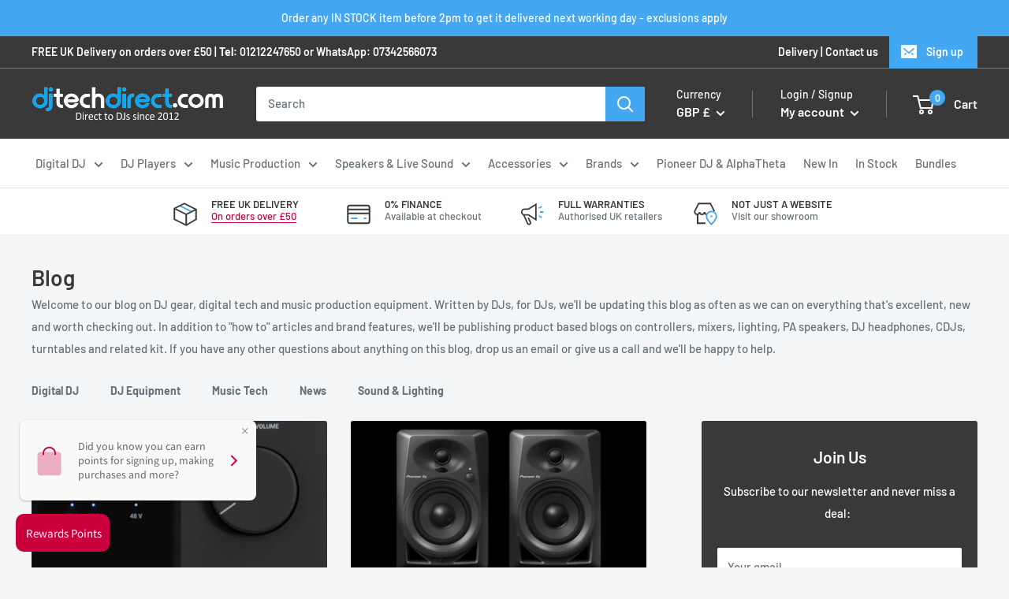

--- FILE ---
content_type: text/html; charset=utf-8
request_url: https://www.djtechdirect.com/blogs/news/tagged/category_music-production
body_size: 82469
content:
<!doctype html>

<html class="no-js" lang="en">
  <head>
    

    
    <!-- TrustBox script -->

<script type="text/javascript" src="//widget.trustpilot.com/bootstrap/v5/tp.widget.bootstrap.min.js" async></script>

<!-- End TrustBox script -->
    
    <meta name="google-site-verification" content="Nqq9_Bq5Rkgv93C6G1M5-9rm7YMjZXbUwiY2GrMJPuc" /> 
    
    <meta charset="utf-8">
    <meta name="viewport" content="width=device-width, initial-scale=1.0, height=device-height, minimum-scale=1.0, maximum-scale=5.0">
    <meta name="theme-color" content="#44a7f2"><title>Blog &ndash; Tagged &quot;Category_music production&quot;
</title><link rel="canonical" href="https://www.djtechdirect.com/blogs/news/tagged/category_music-production"><link rel="shortcut icon" href="//www.djtechdirect.com/cdn/shop/files/favicon_96x96.png?v=1614308372" type="image/png"><link rel="preload" as="style" href="//www.djtechdirect.com/cdn/shop/t/29/assets/theme.css?v=126129399265881182721730455129">
    <link rel="preload" as="script" href="//www.djtechdirect.com/cdn/shop/t/29/assets/theme.min.js?v=133431669569007722081730455129">
    <link rel="preconnect" href="https://cdn.shopify.com">
    <link rel="preconnect" href="https://fonts.shopifycdn.com">
    <link rel="dns-prefetch" href="https://productreviews.shopifycdn.com">
    <link rel="dns-prefetch" href="https://ajax.googleapis.com">
    <link rel="dns-prefetch" href="https://maps.googleapis.com">
    <link rel="dns-prefetch" href="https://maps.gstatic.com">

    <meta property="og:type" content="website">
  <meta property="og:title" content="Blog"><meta property="og:url" content="https://www.djtechdirect.com/blogs/news/tagged/category_music-production">
<meta property="og:site_name" content="DJ Tech Direct"><meta name="twitter:card" content="summary"><meta name="twitter:title" content="Blog">
  <meta name="twitter:description" content="Blog">
    <link rel="preload" href="//www.djtechdirect.com/cdn/fonts/barlow/barlow_n6.329f582a81f63f125e63c20a5a80ae9477df68e1.woff2" as="font" type="font/woff2" crossorigin>
<link rel="preload" href="//www.djtechdirect.com/cdn/fonts/barlow/barlow_n5.a193a1990790eba0cc5cca569d23799830e90f07.woff2" as="font" type="font/woff2" crossorigin><link rel="preload" href="//www.djtechdirect.com/cdn/fonts/barlow/barlow_i6.5a22bd20fb27bad4d7674cc6e666fb9c77d813bb.woff2" as="font" type="font/woff2" crossorigin><link rel="preload" href="//www.djtechdirect.com/cdn/fonts/barlow/barlow_n7.691d1d11f150e857dcbc1c10ef03d825bc378d81.woff2" as="font" type="font/woff2" crossorigin><link rel="preload" href="//www.djtechdirect.com/cdn/fonts/barlow/barlow_i5.714d58286997b65cd479af615cfa9bb0a117a573.woff2" as="font" type="font/woff2" crossorigin><link rel="preload" href="//www.djtechdirect.com/cdn/fonts/barlow/barlow_i7.50e19d6cc2ba5146fa437a5a7443c76d5d730103.woff2" as="font" type="font/woff2" crossorigin><link rel="preload" href="//www.djtechdirect.com/cdn/fonts/barlow/barlow_n6.329f582a81f63f125e63c20a5a80ae9477df68e1.woff2" as="font" type="font/woff2" crossorigin><style>
  @font-face {
  font-family: Barlow;
  font-weight: 600;
  font-style: normal;
  font-display: fallback;
  src: url("//www.djtechdirect.com/cdn/fonts/barlow/barlow_n6.329f582a81f63f125e63c20a5a80ae9477df68e1.woff2") format("woff2"),
       url("//www.djtechdirect.com/cdn/fonts/barlow/barlow_n6.0163402e36247bcb8b02716880d0b39568412e9e.woff") format("woff");
}

  @font-face {
  font-family: Barlow;
  font-weight: 500;
  font-style: normal;
  font-display: fallback;
  src: url("//www.djtechdirect.com/cdn/fonts/barlow/barlow_n5.a193a1990790eba0cc5cca569d23799830e90f07.woff2") format("woff2"),
       url("//www.djtechdirect.com/cdn/fonts/barlow/barlow_n5.ae31c82169b1dc0715609b8cc6a610b917808358.woff") format("woff");
}

@font-face {
  font-family: Barlow;
  font-weight: 600;
  font-style: normal;
  font-display: fallback;
  src: url("//www.djtechdirect.com/cdn/fonts/barlow/barlow_n6.329f582a81f63f125e63c20a5a80ae9477df68e1.woff2") format("woff2"),
       url("//www.djtechdirect.com/cdn/fonts/barlow/barlow_n6.0163402e36247bcb8b02716880d0b39568412e9e.woff") format("woff");
}

@font-face {
  font-family: Barlow;
  font-weight: 600;
  font-style: italic;
  font-display: fallback;
  src: url("//www.djtechdirect.com/cdn/fonts/barlow/barlow_i6.5a22bd20fb27bad4d7674cc6e666fb9c77d813bb.woff2") format("woff2"),
       url("//www.djtechdirect.com/cdn/fonts/barlow/barlow_i6.1c8787fcb59f3add01a87f21b38c7ef797e3b3a1.woff") format("woff");
}


  @font-face {
  font-family: Barlow;
  font-weight: 700;
  font-style: normal;
  font-display: fallback;
  src: url("//www.djtechdirect.com/cdn/fonts/barlow/barlow_n7.691d1d11f150e857dcbc1c10ef03d825bc378d81.woff2") format("woff2"),
       url("//www.djtechdirect.com/cdn/fonts/barlow/barlow_n7.4fdbb1cb7da0e2c2f88492243ffa2b4f91924840.woff") format("woff");
}

  @font-face {
  font-family: Barlow;
  font-weight: 500;
  font-style: italic;
  font-display: fallback;
  src: url("//www.djtechdirect.com/cdn/fonts/barlow/barlow_i5.714d58286997b65cd479af615cfa9bb0a117a573.woff2") format("woff2"),
       url("//www.djtechdirect.com/cdn/fonts/barlow/barlow_i5.0120f77e6447d3b5df4bbec8ad8c2d029d87fb21.woff") format("woff");
}

  @font-face {
  font-family: Barlow;
  font-weight: 700;
  font-style: italic;
  font-display: fallback;
  src: url("//www.djtechdirect.com/cdn/fonts/barlow/barlow_i7.50e19d6cc2ba5146fa437a5a7443c76d5d730103.woff2") format("woff2"),
       url("//www.djtechdirect.com/cdn/fonts/barlow/barlow_i7.47e9f98f1b094d912e6fd631cc3fe93d9f40964f.woff") format("woff");
}


  :root {
    --default-text-font-size : 15px;
    --base-text-font-size    : 15px;
    --heading-font-family    : Barlow, sans-serif;
    --heading-font-weight    : 600;
    --heading-font-style     : normal;
    --text-font-family       : Barlow, sans-serif;
    --text-font-weight       : 500;
    --text-font-style        : normal;
    --text-font-bolder-weight: 600;
    --text-link-decoration   : underline;

    --text-color               : #677279;
    --text-color-rgb           : 103, 114, 121;
    --heading-color            : #393939;
    --border-color             : #e4e2e2;
    --border-color-rgb         : 228, 226, 226;
    --form-border-color        : #d8d5d5;
    --accent-color             : #44a7f2;
    --accent-color-rgb         : 68, 167, 242;
    --link-color               : #ca003d;
    --link-color-hover         : #7e0026;
    --background               : #f3f5f6;
    --secondary-background     : #ffffff;
    --secondary-background-rgb : 255, 255, 255;
    --accent-background        : rgba(68, 167, 242, 0.08);

    --input-background: #ffffff;

    --error-color       : #ff0000;
    --error-background  : rgba(255, 0, 0, 0.07);
    --success-color     : #00aa00;
    --success-background: rgba(0, 170, 0, 0.11);

    --primary-button-background      : #ca003d;
    --primary-button-background-rgb  : 202, 0, 61;
    --primary-button-text-color      : #ffffff;
    --secondary-button-background    : #44a7f2;
    --secondary-button-background-rgb: 68, 167, 242;
    --secondary-button-text-color    : #ffffff;

    --header-background      : #393939;
    --header-text-color      : #ffffff;
    --header-light-text-color: #ffffff;
    --header-border-color    : rgba(255, 255, 255, 0.3);
    --header-accent-color    : #44a7f2;

    --footer-background-color:    #393939;
    --footer-heading-text-color:  #ffffff;
    --footer-body-text-color:     #ffffff;
    --footer-accent-color:        #44a7f2;
    --footer-accent-color-rgb:    68, 167, 242;
    --footer-border:              none;
    
    --flickity-arrow-color: #b3adad;--product-on-sale-accent           : #ee0000;
    --product-on-sale-accent-rgb       : 238, 0, 0;
    --product-on-sale-color            : #ffffff;
    --product-in-stock-color           : #008a00;
    --product-low-stock-color          : #ee0000;
    --product-sold-out-color           : #8a9297;
    --product-custom-label-1-background: #008a00;
    --product-custom-label-1-color     : #ffffff;
    --product-custom-label-2-background: #00a500;
    --product-custom-label-2-color     : #ffffff;
    --product-review-star-color        : #ffbd00;

    --mobile-container-gutter : 20px;
    --desktop-container-gutter: 40px;
  }
</style>

<script>
  // IE11 does not have support for CSS variables, so we have to polyfill them
  if (!(((window || {}).CSS || {}).supports && window.CSS.supports('(--a: 0)'))) {
    const script = document.createElement('script');
    script.type = 'text/javascript';
    script.src = 'https://cdn.jsdelivr.net/npm/css-vars-ponyfill@2';
    script.onload = function() {
      cssVars({});
    };

    document.getElementsByTagName('head')[0].appendChild(script);
  }
</script>


    <script>window.performance && window.performance.mark && window.performance.mark('shopify.content_for_header.start');</script><meta name="facebook-domain-verification" content="lwhes2t0stv3vqgo9m9xlzj3u8urw7">
<meta name="facebook-domain-verification" content="wl07n2jfrbx3xr1j3js2vx7lcdcx2d">
<meta name="google-site-verification" content="tGWgFtezQ_-VTV3BodFJhEVTYukTnRgv8hoodkVm1aU">
<meta id="shopify-digital-wallet" name="shopify-digital-wallet" content="/50017468578/digital_wallets/dialog">
<meta name="shopify-checkout-api-token" content="6e8c80845c1c36e3898fbb161583bb1e">
<meta id="in-context-paypal-metadata" data-shop-id="50017468578" data-venmo-supported="false" data-environment="production" data-locale="en_US" data-paypal-v4="true" data-currency="GBP">
<link rel="alternate" type="application/atom+xml" title="Feed" href="/blogs/news/tagged/category_music-production.atom" />
<link rel="next" href="/blogs/news/tagged/category_music-production?page=2">
<script async="async" src="/checkouts/internal/preloads.js?locale=en-GB"></script>
<link rel="preconnect" href="https://shop.app" crossorigin="anonymous">
<script async="async" src="https://shop.app/checkouts/internal/preloads.js?locale=en-GB&shop_id=50017468578" crossorigin="anonymous"></script>
<script id="shopify-features" type="application/json">{"accessToken":"6e8c80845c1c36e3898fbb161583bb1e","betas":["rich-media-storefront-analytics"],"domain":"www.djtechdirect.com","predictiveSearch":true,"shopId":50017468578,"locale":"en"}</script>
<script>var Shopify = Shopify || {};
Shopify.shop = "djtechdirect.myshopify.com";
Shopify.locale = "en";
Shopify.currency = {"active":"GBP","rate":"1.0"};
Shopify.country = "GB";
Shopify.theme = {"name":"Copy of [20.9.24] Warehouse - BHM FORM POPUP","id":146359156986,"schema_name":"Warehouse","schema_version":"1.13.0","theme_store_id":null,"role":"main"};
Shopify.theme.handle = "null";
Shopify.theme.style = {"id":null,"handle":null};
Shopify.cdnHost = "www.djtechdirect.com/cdn";
Shopify.routes = Shopify.routes || {};
Shopify.routes.root = "/";</script>
<script type="module">!function(o){(o.Shopify=o.Shopify||{}).modules=!0}(window);</script>
<script>!function(o){function n(){var o=[];function n(){o.push(Array.prototype.slice.apply(arguments))}return n.q=o,n}var t=o.Shopify=o.Shopify||{};t.loadFeatures=n(),t.autoloadFeatures=n()}(window);</script>
<script>
  window.ShopifyPay = window.ShopifyPay || {};
  window.ShopifyPay.apiHost = "shop.app\/pay";
  window.ShopifyPay.redirectState = null;
</script>
<script id="shop-js-analytics" type="application/json">{"pageType":"blog"}</script>
<script defer="defer" async type="module" src="//www.djtechdirect.com/cdn/shopifycloud/shop-js/modules/v2/client.init-shop-cart-sync_BT-GjEfc.en.esm.js"></script>
<script defer="defer" async type="module" src="//www.djtechdirect.com/cdn/shopifycloud/shop-js/modules/v2/chunk.common_D58fp_Oc.esm.js"></script>
<script defer="defer" async type="module" src="//www.djtechdirect.com/cdn/shopifycloud/shop-js/modules/v2/chunk.modal_xMitdFEc.esm.js"></script>
<script type="module">
  await import("//www.djtechdirect.com/cdn/shopifycloud/shop-js/modules/v2/client.init-shop-cart-sync_BT-GjEfc.en.esm.js");
await import("//www.djtechdirect.com/cdn/shopifycloud/shop-js/modules/v2/chunk.common_D58fp_Oc.esm.js");
await import("//www.djtechdirect.com/cdn/shopifycloud/shop-js/modules/v2/chunk.modal_xMitdFEc.esm.js");

  window.Shopify.SignInWithShop?.initShopCartSync?.({"fedCMEnabled":true,"windoidEnabled":true});

</script>
<script>
  window.Shopify = window.Shopify || {};
  if (!window.Shopify.featureAssets) window.Shopify.featureAssets = {};
  window.Shopify.featureAssets['shop-js'] = {"shop-cart-sync":["modules/v2/client.shop-cart-sync_DZOKe7Ll.en.esm.js","modules/v2/chunk.common_D58fp_Oc.esm.js","modules/v2/chunk.modal_xMitdFEc.esm.js"],"init-fed-cm":["modules/v2/client.init-fed-cm_B6oLuCjv.en.esm.js","modules/v2/chunk.common_D58fp_Oc.esm.js","modules/v2/chunk.modal_xMitdFEc.esm.js"],"shop-cash-offers":["modules/v2/client.shop-cash-offers_D2sdYoxE.en.esm.js","modules/v2/chunk.common_D58fp_Oc.esm.js","modules/v2/chunk.modal_xMitdFEc.esm.js"],"shop-login-button":["modules/v2/client.shop-login-button_QeVjl5Y3.en.esm.js","modules/v2/chunk.common_D58fp_Oc.esm.js","modules/v2/chunk.modal_xMitdFEc.esm.js"],"pay-button":["modules/v2/client.pay-button_DXTOsIq6.en.esm.js","modules/v2/chunk.common_D58fp_Oc.esm.js","modules/v2/chunk.modal_xMitdFEc.esm.js"],"shop-button":["modules/v2/client.shop-button_DQZHx9pm.en.esm.js","modules/v2/chunk.common_D58fp_Oc.esm.js","modules/v2/chunk.modal_xMitdFEc.esm.js"],"avatar":["modules/v2/client.avatar_BTnouDA3.en.esm.js"],"init-windoid":["modules/v2/client.init-windoid_CR1B-cfM.en.esm.js","modules/v2/chunk.common_D58fp_Oc.esm.js","modules/v2/chunk.modal_xMitdFEc.esm.js"],"init-shop-for-new-customer-accounts":["modules/v2/client.init-shop-for-new-customer-accounts_C_vY_xzh.en.esm.js","modules/v2/client.shop-login-button_QeVjl5Y3.en.esm.js","modules/v2/chunk.common_D58fp_Oc.esm.js","modules/v2/chunk.modal_xMitdFEc.esm.js"],"init-shop-email-lookup-coordinator":["modules/v2/client.init-shop-email-lookup-coordinator_BI7n9ZSv.en.esm.js","modules/v2/chunk.common_D58fp_Oc.esm.js","modules/v2/chunk.modal_xMitdFEc.esm.js"],"init-shop-cart-sync":["modules/v2/client.init-shop-cart-sync_BT-GjEfc.en.esm.js","modules/v2/chunk.common_D58fp_Oc.esm.js","modules/v2/chunk.modal_xMitdFEc.esm.js"],"shop-toast-manager":["modules/v2/client.shop-toast-manager_DiYdP3xc.en.esm.js","modules/v2/chunk.common_D58fp_Oc.esm.js","modules/v2/chunk.modal_xMitdFEc.esm.js"],"init-customer-accounts":["modules/v2/client.init-customer-accounts_D9ZNqS-Q.en.esm.js","modules/v2/client.shop-login-button_QeVjl5Y3.en.esm.js","modules/v2/chunk.common_D58fp_Oc.esm.js","modules/v2/chunk.modal_xMitdFEc.esm.js"],"init-customer-accounts-sign-up":["modules/v2/client.init-customer-accounts-sign-up_iGw4briv.en.esm.js","modules/v2/client.shop-login-button_QeVjl5Y3.en.esm.js","modules/v2/chunk.common_D58fp_Oc.esm.js","modules/v2/chunk.modal_xMitdFEc.esm.js"],"shop-follow-button":["modules/v2/client.shop-follow-button_CqMgW2wH.en.esm.js","modules/v2/chunk.common_D58fp_Oc.esm.js","modules/v2/chunk.modal_xMitdFEc.esm.js"],"checkout-modal":["modules/v2/client.checkout-modal_xHeaAweL.en.esm.js","modules/v2/chunk.common_D58fp_Oc.esm.js","modules/v2/chunk.modal_xMitdFEc.esm.js"],"shop-login":["modules/v2/client.shop-login_D91U-Q7h.en.esm.js","modules/v2/chunk.common_D58fp_Oc.esm.js","modules/v2/chunk.modal_xMitdFEc.esm.js"],"lead-capture":["modules/v2/client.lead-capture_BJmE1dJe.en.esm.js","modules/v2/chunk.common_D58fp_Oc.esm.js","modules/v2/chunk.modal_xMitdFEc.esm.js"],"payment-terms":["modules/v2/client.payment-terms_Ci9AEqFq.en.esm.js","modules/v2/chunk.common_D58fp_Oc.esm.js","modules/v2/chunk.modal_xMitdFEc.esm.js"]};
</script>
<script>(function() {
  var isLoaded = false;
  function asyncLoad() {
    if (isLoaded) return;
    isLoaded = true;
    var urls = ["\/\/code.tidio.co\/wx0dhgor0srxquecc1lg9owv5ginwq75.js?shop=djtechdirect.myshopify.com","https:\/\/cdn.shopify.com\/s\/files\/1\/0500\/1746\/8578\/t\/6\/assets\/globo.formbuilder.init.js?v=1606844748\u0026shop=djtechdirect.myshopify.com","https:\/\/formbuilder.hulkapps.com\/skeletopapp.js?shop=djtechdirect.myshopify.com","https:\/\/ecommplugins-scripts.trustpilot.com\/v2.1\/js\/header.min.js?settings=eyJrZXkiOiJVdzJDT0xFOHZjU0RBekpMIiwicyI6InNrdSJ9\u0026shop=djtechdirect.myshopify.com","https:\/\/ecommplugins-trustboxsettings.trustpilot.com\/djtechdirect.myshopify.com.js?settings=1644235937869\u0026shop=djtechdirect.myshopify.com","https:\/\/chimpstatic.com\/mcjs-connected\/js\/users\/d298d800cdb973637d2fcf743\/fa2754493ed1c146866d9c718.js?shop=djtechdirect.myshopify.com","\/\/cdn.shopify.com\/s\/files\/1\/0875\/2064\/files\/easyslider-1.0.0.js?shop=djtechdirect.myshopify.com","https:\/\/cdn.adtrace.ai\/tiktok-track.js?shop=djtechdirect.myshopify.com","https:\/\/d3v8snuol4b5ym.cloudfront.net\/assets\/ship-timer.js?shop=djtechdirect.myshopify.com","https:\/\/intg.snapchat.com\/shopify\/shopify-scevent-init.js?id=de4b9e3e-4002-4de6-891e-4773a4e33fc2\u0026shop=djtechdirect.myshopify.com","https:\/\/cdn-spurit.com\/all-apps\/checker-p.js?app_id=12\u0026shop=djtechdirect.myshopify.com"];
    for (var i = 0; i < urls.length; i++) {
      var s = document.createElement('script');
      s.type = 'text/javascript';
      s.async = true;
      s.src = urls[i];
      var x = document.getElementsByTagName('script')[0];
      x.parentNode.insertBefore(s, x);
    }
  };
  if(window.attachEvent) {
    window.attachEvent('onload', asyncLoad);
  } else {
    window.addEventListener('load', asyncLoad, false);
  }
})();</script>
<script id="__st">var __st={"a":50017468578,"offset":0,"reqid":"bce2b36c-0d98-4251-9196-8aa2c0a6b7e7-1769427903","pageurl":"www.djtechdirect.com\/blogs\/news\/tagged\/category_music-production","s":"blogs-72303149218","u":"3b773f547a87","p":"blog","rtyp":"blog","rid":72303149218};</script>
<script>window.ShopifyPaypalV4VisibilityTracking = true;</script>
<script id="captcha-bootstrap">!function(){'use strict';const t='contact',e='account',n='new_comment',o=[[t,t],['blogs',n],['comments',n],[t,'customer']],c=[[e,'customer_login'],[e,'guest_login'],[e,'recover_customer_password'],[e,'create_customer']],r=t=>t.map((([t,e])=>`form[action*='/${t}']:not([data-nocaptcha='true']) input[name='form_type'][value='${e}']`)).join(','),a=t=>()=>t?[...document.querySelectorAll(t)].map((t=>t.form)):[];function s(){const t=[...o],e=r(t);return a(e)}const i='password',u='form_key',d=['recaptcha-v3-token','g-recaptcha-response','h-captcha-response',i],f=()=>{try{return window.sessionStorage}catch{return}},m='__shopify_v',_=t=>t.elements[u];function p(t,e,n=!1){try{const o=window.sessionStorage,c=JSON.parse(o.getItem(e)),{data:r}=function(t){const{data:e,action:n}=t;return t[m]||n?{data:e,action:n}:{data:t,action:n}}(c);for(const[e,n]of Object.entries(r))t.elements[e]&&(t.elements[e].value=n);n&&o.removeItem(e)}catch(o){console.error('form repopulation failed',{error:o})}}const l='form_type',E='cptcha';function T(t){t.dataset[E]=!0}const w=window,h=w.document,L='Shopify',v='ce_forms',y='captcha';let A=!1;((t,e)=>{const n=(g='f06e6c50-85a8-45c8-87d0-21a2b65856fe',I='https://cdn.shopify.com/shopifycloud/storefront-forms-hcaptcha/ce_storefront_forms_captcha_hcaptcha.v1.5.2.iife.js',D={infoText:'Protected by hCaptcha',privacyText:'Privacy',termsText:'Terms'},(t,e,n)=>{const o=w[L][v],c=o.bindForm;if(c)return c(t,g,e,D).then(n);var r;o.q.push([[t,g,e,D],n]),r=I,A||(h.body.append(Object.assign(h.createElement('script'),{id:'captcha-provider',async:!0,src:r})),A=!0)});var g,I,D;w[L]=w[L]||{},w[L][v]=w[L][v]||{},w[L][v].q=[],w[L][y]=w[L][y]||{},w[L][y].protect=function(t,e){n(t,void 0,e),T(t)},Object.freeze(w[L][y]),function(t,e,n,w,h,L){const[v,y,A,g]=function(t,e,n){const i=e?o:[],u=t?c:[],d=[...i,...u],f=r(d),m=r(i),_=r(d.filter((([t,e])=>n.includes(e))));return[a(f),a(m),a(_),s()]}(w,h,L),I=t=>{const e=t.target;return e instanceof HTMLFormElement?e:e&&e.form},D=t=>v().includes(t);t.addEventListener('submit',(t=>{const e=I(t);if(!e)return;const n=D(e)&&!e.dataset.hcaptchaBound&&!e.dataset.recaptchaBound,o=_(e),c=g().includes(e)&&(!o||!o.value);(n||c)&&t.preventDefault(),c&&!n&&(function(t){try{if(!f())return;!function(t){const e=f();if(!e)return;const n=_(t);if(!n)return;const o=n.value;o&&e.removeItem(o)}(t);const e=Array.from(Array(32),(()=>Math.random().toString(36)[2])).join('');!function(t,e){_(t)||t.append(Object.assign(document.createElement('input'),{type:'hidden',name:u})),t.elements[u].value=e}(t,e),function(t,e){const n=f();if(!n)return;const o=[...t.querySelectorAll(`input[type='${i}']`)].map((({name:t})=>t)),c=[...d,...o],r={};for(const[a,s]of new FormData(t).entries())c.includes(a)||(r[a]=s);n.setItem(e,JSON.stringify({[m]:1,action:t.action,data:r}))}(t,e)}catch(e){console.error('failed to persist form',e)}}(e),e.submit())}));const S=(t,e)=>{t&&!t.dataset[E]&&(n(t,e.some((e=>e===t))),T(t))};for(const o of['focusin','change'])t.addEventListener(o,(t=>{const e=I(t);D(e)&&S(e,y())}));const B=e.get('form_key'),M=e.get(l),P=B&&M;t.addEventListener('DOMContentLoaded',(()=>{const t=y();if(P)for(const e of t)e.elements[l].value===M&&p(e,B);[...new Set([...A(),...v().filter((t=>'true'===t.dataset.shopifyCaptcha))])].forEach((e=>S(e,t)))}))}(h,new URLSearchParams(w.location.search),n,t,e,['guest_login'])})(!0,!0)}();</script>
<script integrity="sha256-4kQ18oKyAcykRKYeNunJcIwy7WH5gtpwJnB7kiuLZ1E=" data-source-attribution="shopify.loadfeatures" defer="defer" src="//www.djtechdirect.com/cdn/shopifycloud/storefront/assets/storefront/load_feature-a0a9edcb.js" crossorigin="anonymous"></script>
<script crossorigin="anonymous" defer="defer" src="//www.djtechdirect.com/cdn/shopifycloud/storefront/assets/shopify_pay/storefront-65b4c6d7.js?v=20250812"></script>
<script data-source-attribution="shopify.dynamic_checkout.dynamic.init">var Shopify=Shopify||{};Shopify.PaymentButton=Shopify.PaymentButton||{isStorefrontPortableWallets:!0,init:function(){window.Shopify.PaymentButton.init=function(){};var t=document.createElement("script");t.src="https://www.djtechdirect.com/cdn/shopifycloud/portable-wallets/latest/portable-wallets.en.js",t.type="module",document.head.appendChild(t)}};
</script>
<script data-source-attribution="shopify.dynamic_checkout.buyer_consent">
  function portableWalletsHideBuyerConsent(e){var t=document.getElementById("shopify-buyer-consent"),n=document.getElementById("shopify-subscription-policy-button");t&&n&&(t.classList.add("hidden"),t.setAttribute("aria-hidden","true"),n.removeEventListener("click",e))}function portableWalletsShowBuyerConsent(e){var t=document.getElementById("shopify-buyer-consent"),n=document.getElementById("shopify-subscription-policy-button");t&&n&&(t.classList.remove("hidden"),t.removeAttribute("aria-hidden"),n.addEventListener("click",e))}window.Shopify?.PaymentButton&&(window.Shopify.PaymentButton.hideBuyerConsent=portableWalletsHideBuyerConsent,window.Shopify.PaymentButton.showBuyerConsent=portableWalletsShowBuyerConsent);
</script>
<script data-source-attribution="shopify.dynamic_checkout.cart.bootstrap">document.addEventListener("DOMContentLoaded",(function(){function t(){return document.querySelector("shopify-accelerated-checkout-cart, shopify-accelerated-checkout")}if(t())Shopify.PaymentButton.init();else{new MutationObserver((function(e,n){t()&&(Shopify.PaymentButton.init(),n.disconnect())})).observe(document.body,{childList:!0,subtree:!0})}}));
</script>
<link id="shopify-accelerated-checkout-styles" rel="stylesheet" media="screen" href="https://www.djtechdirect.com/cdn/shopifycloud/portable-wallets/latest/accelerated-checkout-backwards-compat.css" crossorigin="anonymous">
<style id="shopify-accelerated-checkout-cart">
        #shopify-buyer-consent {
  margin-top: 1em;
  display: inline-block;
  width: 100%;
}

#shopify-buyer-consent.hidden {
  display: none;
}

#shopify-subscription-policy-button {
  background: none;
  border: none;
  padding: 0;
  text-decoration: underline;
  font-size: inherit;
  cursor: pointer;
}

#shopify-subscription-policy-button::before {
  box-shadow: none;
}

      </style>

<script>window.performance && window.performance.mark && window.performance.mark('shopify.content_for_header.end');</script>

	

    <link rel="stylesheet" href="//www.djtechdirect.com/cdn/shop/t/29/assets/theme.css?v=126129399265881182721730455129">

    


  <script type="application/ld+json">
  {
    "@context": "http://schema.org",
    "@type": "BreadcrumbList",
  "itemListElement": [{
      "@type": "ListItem",
      "position": 1,
      "name": "Home",
      "item": "https://www.djtechdirect.com"
    },{
          "@type": "ListItem",
          "position": 2,
          "name": "Blog",
          "item": "https://www.djtechdirect.com/blogs/news"
        }]
  }
  </script>


    <script>
      // This allows to expose several variables to the global scope, to be used in scripts
      window.theme = {
        pageType: "blog",
        cartCount: 0,
        moneyFormat: "£{{amount}}",
        moneyWithCurrencyFormat: "£{{amount}} GBP",
        showDiscount: false,
        discountMode: "percentage",
        searchMode: "product",
        cartType: "drawer"
      };

      window.routes = {
        rootUrl: "\/",
        cartUrl: "\/cart",
        cartAddUrl: "\/cart\/add",
        cartChangeUrl: "\/cart\/change",
        searchUrl: "\/search",
        productRecommendationsUrl: "\/recommendations\/products"
      };

      window.languages = {
        productRegularPrice: "Regular price",
        productSalePrice: "Sale price",
        collectionOnSaleLabel: "Save {{savings}}",
        productFormUnavailable: "Unavailable",
        productFormAddToCart: "Add to basket",
        productFormSoldOut: "Sold out",
        productAdded: "Product has been added to your cart",
        shippingEstimatorNoResults: "No shipping could be found for your address.",
        shippingEstimatorOneResult: "There is one shipping rate for your address:",
        shippingEstimatorMultipleResults: "There are {{count}} shipping rates for your address:",
        shippingEstimatorErrors: "There are some errors:"
      };

      window.lazySizesConfig = {
        loadHidden: false,
        hFac: 0.8,
        expFactor: 3,
        customMedia: {
          '--phone': '(max-width: 640px)',
          '--tablet': '(min-width: 641px) and (max-width: 1023px)',
          '--lap': '(min-width: 1024px)'
        }
      };

      document.documentElement.className = document.documentElement.className.replace('no-js', 'js');
    </script><script src="//www.djtechdirect.com/cdn/shop/t/29/assets/theme.min.js?v=133431669569007722081730455129" defer></script>
    <script src="//www.djtechdirect.com/cdn/shop/t/29/assets/custom.js?v=6469198417086306251730840445" defer></script><script>
        (function () {
          window.onpageshow = function() {
            // We force re-freshing the cart content onpageshow, as most browsers will serve a cache copy when hitting the
            // back button, which cause staled data
            document.documentElement.dispatchEvent(new CustomEvent('cart:refresh', {
              bubbles: true,
              detail: {scrollToTop: false}
            }));
          };
        })();
      </script><!--begin-boost-pfs-filter-css-->
  <link rel="preload stylesheet" href="//www.djtechdirect.com/cdn/shop/t/29/assets/boost-pfs-instant-search.scss.css?v=161540602620212988211730455129" as="style"><link href="//www.djtechdirect.com/cdn/shop/t/29/assets/boost-pfs-custom.scss.css?v=151188954226190452641730455129" rel="stylesheet" type="text/css" media="all" />
<style data-id="boost-pfs-style" type="text/css">
      .boost-pfs-filter-option-title-text {}

     .boost-pfs-filter-tree-v .boost-pfs-filter-option-title-text:before {}
      .boost-pfs-filter-tree-v .boost-pfs-filter-option.boost-pfs-filter-option-collapsed .boost-pfs-filter-option-title-text:before {}
      .boost-pfs-filter-tree-h .boost-pfs-filter-option-title-heading:before {
        border-right-color: ;
        border-bottom-color: ;
      }

      .boost-pfs-filter-option-content .boost-pfs-filter-option-item-list .boost-pfs-filter-option-item button,
      .boost-pfs-filter-option-content .boost-pfs-filter-option-item-list .boost-pfs-filter-option-item .boost-pfs-filter-button,
      .boost-pfs-filter-option-range-amount input,
      .boost-pfs-filter-tree-v .boost-pfs-filter-refine-by .boost-pfs-filter-refine-by-items .refine-by-item,
      .boost-pfs-filter-refine-by-wrapper-v .boost-pfs-filter-refine-by .boost-pfs-filter-refine-by-items .refine-by-item,
      .boost-pfs-filter-refine-by .boost-pfs-filter-option-title,
      .boost-pfs-filter-refine-by .boost-pfs-filter-refine-by-items .refine-by-item>a,
      .boost-pfs-filter-refine-by>span,
      .boost-pfs-filter-clear,
      .boost-pfs-filter-clear-all{}

      .boost-pfs-filter-option-multi-level-collections .boost-pfs-filter-option-multi-level-list .boost-pfs-filter-option-item .boost-pfs-filter-button-arrow .boost-pfs-arrow:before,
      .boost-pfs-filter-option-multi-level-tag .boost-pfs-filter-option-multi-level-list .boost-pfs-filter-option-item .boost-pfs-filter-button-arrow .boost-pfs-arrow:before {}

      .boost-pfs-filter-refine-by .boost-pfs-filter-refine-by-items .refine-by-item .boost-pfs-filter-clear:before,
      .boost-pfs-filter-refine-by .boost-pfs-filter-refine-by-items .refine-by-item .boost-pfs-filter-clear:after {
        background: ;
      }

      .boost-pfs-filter-tree-mobile-button button,
      .boost-pfs-filter-top-sorting-mobile button {}
      .boost-pfs-filter-top-sorting-mobile button>span:after {}
    </style>
<!--end-boost-pfs-filter-css-->
    <style>
    .product-form .price-list { display: block !important;}
    .product-form .price-list p { display: block !important; }
    .template-blog ul.page__tag-list li { display: none; }      
    li.tag_digital_dj,li.tag_dj_equipment,li.tag_music_tech,li.tag_speakers-sound-lighting,li.tag_dj_accessories,li.tag_friends,li.tag_category_digital-dj,li.tag_category_dj-equipment,li.tag_category_music-tech,li.tag_category_news,li.tag_category_sound-amp-lighting { display: inline !important; }
    </style>


<link href="//www.djtechdirect.com/cdn/shop/t/29/assets/ndnapps-contactform-styles.css?v=128663282284851423401730455129" rel="stylesheet" type="text/css" media="all" />
  <script>
  !function(t,n){function o(n){var o=t.getElementsByTagName("script")[0],i=t.createElement("script");i.src=n,i.crossOrigin="",o.parentNode.insertBefore(i,o)}if(!n.isLoyaltyLion){window.loyaltylion=n,void 0===window.lion&&(window.lion=n),n.version=2,n.isLoyaltyLion=!0;var i=new Date,e=i.getFullYear().toString()+i.getMonth().toString()+i.getDate().toString();o("https://sdk.loyaltylion.net/static/2/loader.js?t="+e);var r=!1;n.init=function(t){if(r)throw new Error("Cannot call lion.init more than once");r=!0;var a=n._token=t.token;if(!a)throw new Error("Token must be supplied to lion.init");for(var l=[],s="_push configure bootstrap shutdown on removeListener authenticateCustomer".split(" "),c=0;c<s.length;c+=1)!function(t,n){t[n]=function(){l.push([n,Array.prototype.slice.call(arguments,0)])}}(n,s[c]);o("https://sdk.loyaltylion.net/sdk/start/"+a+".js?t="+e+i.getHours().toString()),n._initData=t,n._buffer=l}}}(document,window.loyaltylion||[]);

  
    
      loyaltylion.init({ token: "921013a7483bd1fe2536e8fe980ae673" });
    
  
</script>
<!--DOOFINDER-SHOPIFY-->  <!--/DOOFINDER-SHOPIFY--><!-- BEGIN app block: shopify://apps/loyalty-rewards-and-referrals/blocks/embed-sdk/6f172e67-4106-4ac0-89c5-b32a069b3101 -->

<style
  type='text/css'
  data-lion-app-styles='main'
  data-lion-app-styles-settings='{&quot;disableBundledCSS&quot;:false,&quot;disableBundledFonts&quot;:false,&quot;useClassIsolator&quot;:false}'
></style>

<!-- loyaltylion.snippet.version=02e998564e+8145 -->

<script>
  
  !function(t,n){function o(n){var o=t.getElementsByTagName("script")[0],i=t.createElement("script");i.src=n,i.crossOrigin="",o.parentNode.insertBefore(i,o)}if(!n.isLoyaltyLion){window.loyaltylion=n,void 0===window.lion&&(window.lion=n),n.version=2,n.isLoyaltyLion=!0;var i=new Date,e=i.getFullYear().toString()+i.getMonth().toString()+i.getDate().toString();o("https://sdk.loyaltylion.net/static/2/loader.js?t="+e);var r=!1;n.init=function(t){if(r)throw new Error("Cannot call lion.init more than once");r=!0;var a=n._token=t.token;if(!a)throw new Error("Token must be supplied to lion.init");for(var l=[],s="_push configure bootstrap shutdown on removeListener authenticateCustomer".split(" "),c=0;c<s.length;c+=1)!function(t,n){t[n]=function(){l.push([n,Array.prototype.slice.call(arguments,0)])}}(n,s[c]);o("https://sdk.loyaltylion.net/sdk/start/"+a+".js?t="+e+i.getHours().toString()),n._initData=t,n._buffer=l}}}(document,window.loyaltylion||[]);

  
    
      loyaltylion.init(
        { token: "921013a7483bd1fe2536e8fe980ae673" }
      );
    
  

  loyaltylion.configure({
    disableBundledCSS: false,
    disableBundledFonts: false,
    useClassIsolator: false,
  })

  
</script>



<!-- END app block --><!-- BEGIN app block: shopify://apps/pixelpro-easy-pixel-install/blocks/turbo-tiktok/0f61e244-e2c9-43da-9523-9762c9f7e6bf -->









<script>
    window.__adTraceTikTokPaused = ``;
    window.__adTraceTikTokServerSideApiEnabled = ``;
    window.__adTraceShopifyDomain = `https://www.djtechdirect.com`;
    window.__adTraceIsProductPage = `blog`.includes("product");
    window.__adTraceShopCurrency = `GBP`;
    window.__adTraceProductInfo = {
        "id": "",
        "name": ``,
        "price": "",
        "url": "",
        "description": null,
        "image": "<!-- Liquid error (shopify://apps/pixelpro-easy-pixel-install/blocks/turbo-tiktok/0f61e244-e2c9-43da-9523-9762c9f7e6bf line 31): invalid url input -->"
    };
    
</script>
<!-- END app block --><!-- BEGIN app block: shopify://apps/powerful-form-builder/blocks/app-embed/e4bcb1eb-35b2-42e6-bc37-bfe0e1542c9d --><script type="text/javascript" hs-ignore data-cookieconsent="ignore">
  var Globo = Globo || {};
  var globoFormbuilderRecaptchaInit = function(){};
  var globoFormbuilderHcaptchaInit = function(){};
  window.Globo.FormBuilder = window.Globo.FormBuilder || {};
  window.Globo.FormBuilder.shop = {"configuration":{"money_format":"£{{amount}}"},"pricing":{"features":{"bulkOrderForm":false,"cartForm":false,"fileUpload":2,"removeCopyright":false,"restrictedEmailDomains":false}},"settings":{"copyright":"Powered by <a href=\"https://globosoftware.net\" target=\"_blank\">Globo</a> <a href=\"https://apps.shopify.com/form-builder-contact-form\" target=\"_blank\">Contact Form</a>","hideWaterMark":false,"reCaptcha":{"recaptchaType":"v2","siteKey":false,"languageCode":"en"},"scrollTop":false,"customCssCode":"","customCssEnabled":false,"additionalColumns":[]},"encryption_form_id":0,"url":"https://form.globosoftware.net/","CDN_URL":"https://dxo9oalx9qc1s.cloudfront.net"};

  if(window.Globo.FormBuilder.shop.settings.customCssEnabled && window.Globo.FormBuilder.shop.settings.customCssCode){
    const customStyle = document.createElement('style');
    customStyle.type = 'text/css';
    customStyle.innerHTML = window.Globo.FormBuilder.shop.settings.customCssCode;
    document.head.appendChild(customStyle);
  }

  window.Globo.FormBuilder.forms = [];
    
      
      
      
      window.Globo.FormBuilder.forms[27329] = {"27329":{"header":{"active":true,"title":"Contact us","description":"Leave your message and we'll get back to you shortly."},"elements":[{"id":"text","type":"text","label":"Your Name","placeholder":"Your Name","description":"","required":true,"columnWidth":50},{"id":"email","type":"email","label":"Email","placeholder":"Email","description":"","required":true,"columnWidth":50},{"id":"textarea","type":"textarea","label":"Message","placeholder":"Message","description":"","required":true,"columnWidth":100}],"add-elements":null,"footer":{"description":"","previousText":"Previous","nextText":"Next","submitText":"Submit","submitFullWidth":false,"submitAlignment":"left"},"mail":{"admin":null,"customer":{"enable":true,"emailType":"elementEmail","emailId":"email","note":"You can use variables which will help you create a dynamic content","subject":"Thanks for submitting","content":"\u003ctable class=\"header row\" style=\"width: 100%; border-spacing: 0; border-collapse: collapse; margin: 40px 0 20px;\"\u003e\n\u003ctbody\u003e\n\u003ctr\u003e\n\u003ctd class=\"header__cell\" style=\"font-family: -apple-system, BlinkMacSystemFont, Roboto, Oxygen, Ubuntu, Cantarell, Fira Sans, Droid Sans, Helvetica Neue, sans-serif;\"\u003e\u003ccenter\u003e\n\u003ctable class=\"container\" style=\"width: 559px; text-align: left; border-spacing: 0px; border-collapse: collapse; margin: 0px auto;\"\u003e\n\u003ctbody\u003e\n\u003ctr\u003e\n\u003ctd style=\"font-family: -apple-system, BlinkMacSystemFont, Roboto, Oxygen, Ubuntu, Cantarell, 'Fira Sans', 'Droid Sans', 'Helvetica Neue', sans-serif; width: 544.219px;\"\u003e\n\u003ctable class=\"row\" style=\"width: 100%; border-spacing: 0; border-collapse: collapse;\"\u003e\n\u003ctbody\u003e\n\u003ctr\u003e\n\u003ctd class=\"shop-name__cell\" style=\"font-family: -apple-system, BlinkMacSystemFont, Roboto, Oxygen, Ubuntu, Cantarell, Fira Sans, Droid Sans, Helvetica Neue, sans-serif;\"\u003e\n\u003ch1 class=\"shop-name__text\" style=\"font-weight: normal; font-size: 30px; color: #333; margin: 0;\"\u003e\u003ca class=\"shop_name\" target=\"_blank\" rel=\"noopener\"\u003eShop\u003c\/a\u003e\u003c\/h1\u003e\n\u003c\/td\u003e\n\u003ctd class=\"order-number__cell\" style=\"font-family: -apple-system, BlinkMacSystemFont, Roboto, Oxygen, Ubuntu, Cantarell, Fira Sans, Droid Sans, Helvetica Neue, sans-serif; font-size: 14px; color: #999;\" align=\"right\"\u003e\u0026nbsp;\u003c\/td\u003e\n\u003c\/tr\u003e\n\u003c\/tbody\u003e\n\u003c\/table\u003e\n\u003c\/td\u003e\n\u003c\/tr\u003e\n\u003c\/tbody\u003e\n\u003c\/table\u003e\n\u003c\/center\u003e\u003c\/td\u003e\n\u003c\/tr\u003e\n\u003c\/tbody\u003e\n\u003c\/table\u003e\n\u003ctable class=\"row content\" style=\"width: 100%; border-spacing: 0; border-collapse: collapse;\"\u003e\n\u003ctbody\u003e\n\u003ctr\u003e\n\u003ctd class=\"content__cell\" style=\"font-family: -apple-system, BlinkMacSystemFont, Roboto, Oxygen, Ubuntu, Cantarell, Fira Sans, Droid Sans, Helvetica Neue, sans-serif; padding-bottom: 40px;\"\u003e\u003ccenter\u003e\n\u003ctable class=\"container\" style=\"width: 560px; text-align: left; border-spacing: 0; border-collapse: collapse; margin: 0 auto;\"\u003e\n\u003ctbody\u003e\n\u003ctr\u003e\n\u003ctd style=\"font-family: -apple-system, BlinkMacSystemFont, Roboto, Oxygen, Ubuntu, Cantarell, Fira Sans, Droid Sans, Helvetica Neue, sans-serif;\"\u003e\n\u003ch2 class=\"quote-heading\" style=\"font-weight: normal; font-size: 24px; margin: 0 0 10px;\"\u003eThanks for your submission\u003c\/h2\u003e\n\u003cp class=\"quote-heading-message\"\u003eHi, we are getting your submission. We will get back to you shortly.\u003c\/p\u003e\n\u003c\/td\u003e\n\u003c\/tr\u003e\n\u003c\/tbody\u003e\n\u003c\/table\u003e\n\u003ctable class=\"row section\" style=\"width: 100%; border-spacing: 0; border-collapse: collapse; border-top-width: 1px; border-top-color: #e5e5e5; border-top-style: solid;\"\u003e\n\u003ctbody\u003e\n\u003ctr\u003e\n\u003ctd class=\"section__cell\" style=\"font-family: -apple-system, BlinkMacSystemFont, Roboto, Oxygen, Ubuntu, Cantarell, Fira Sans, Droid Sans, Helvetica Neue, sans-serif; padding: 40px 0;\"\u003e\u003ccenter\u003e\n\u003ctable class=\"container\" style=\"width: 560px; text-align: left; border-spacing: 0; border-collapse: collapse; margin: 0 auto;\"\u003e\n\u003ctbody\u003e\n\u003ctr\u003e\n\u003ctd style=\"font-family: -apple-system, BlinkMacSystemFont, Roboto, Oxygen, Ubuntu, Cantarell, Fira Sans, Droid Sans, Helvetica Neue, sans-serif;\"\u003e\n\u003ch3 class=\"more-information\"\u003eMore information\u003c\/h3\u003e\n\u003cp\u003e{{data}}\u003c\/p\u003e\n\u003c\/td\u003e\n\u003c\/tr\u003e\n\u003c\/tbody\u003e\n\u003c\/table\u003e\n\u003c\/center\u003e\u003c\/td\u003e\n\u003c\/tr\u003e\n\u003c\/tbody\u003e\n\u003c\/table\u003e\n\u003ctable class=\"row footer\" style=\"width: 100%; border-spacing: 0; border-collapse: collapse; border-top-width: 1px; border-top-color: #e5e5e5; border-top-style: solid;\"\u003e\n\u003ctbody\u003e\n\u003ctr\u003e\n\u003ctd class=\"footer__cell\" style=\"font-family: -apple-system, BlinkMacSystemFont, Roboto, Oxygen, Ubuntu, Cantarell, Fira Sans, Droid Sans, Helvetica Neue, sans-serif; padding: 35px 0;\"\u003e\u003ccenter\u003e\n\u003ctable class=\"container\" style=\"width: 560px; text-align: left; border-spacing: 0; border-collapse: collapse; margin: 0 auto;\"\u003e\n\u003ctbody\u003e\n\u003ctr\u003e\n\u003ctd style=\"font-family: -apple-system, BlinkMacSystemFont, Roboto, Oxygen, Ubuntu, Cantarell, Fira Sans, Droid Sans, Helvetica Neue, sans-serif;\"\u003e\n\u003cp class=\"contact\" style=\"text-align: center;\"\u003eIf you have any questions, reply to this email or contact us at \u003ca href=\"mailto:info@bluehorizonsmarketing.co.uk\"\u003einfo@bluehorizonsmarketing.co.uk\u003c\/a\u003e\u003c\/p\u003e\n\u003c\/td\u003e\n\u003c\/tr\u003e\n\u003ctr\u003e\n\u003ctd style=\"font-family: -apple-system, BlinkMacSystemFont, Roboto, Oxygen, Ubuntu, Cantarell, Fira Sans, Droid Sans, Helvetica Neue, sans-serif;\"\u003e\n\u003cp class=\"disclaimer__subtext\" style=\"color: #999; line-height: 150%; font-size: 14px; margin: 0; text-align: center;\"\u003eClick \u003ca href=\"[UNSUBSCRIBEURL]\"\u003ehere\u003c\/a\u003e to unsubscribe\u003c\/p\u003e\n\u003c\/td\u003e\n\u003c\/tr\u003e\n\u003c\/tbody\u003e\n\u003c\/table\u003e\n\u003c\/center\u003e\u003c\/td\u003e\n\u003c\/tr\u003e\n\u003c\/tbody\u003e\n\u003c\/table\u003e\n\u003c\/center\u003e\u003c\/td\u003e\n\u003c\/tr\u003e\n\u003c\/tbody\u003e\n\u003c\/table\u003e","islimitWidth":false,"maxWidth":"600"}},"appearance":{"layout":"float","width":600,"style":"classic","mainColor":"rgba(202,0,61,1)","headingColor":"#000","labelColor":"#000","descriptionColor":"#6c757d","optionColor":"#000","background":"none","backgroundColor":"#FFF","backgroundImage":"","backgroundImageAlignment":"middle","floatingIcon":"\u003csvg aria-hidden=\"true\" focusable=\"false\" data-prefix=\"far\" data-icon=\"envelope\" class=\"svg-inline--fa fa-envelope fa-w-16\" role=\"img\" xmlns=\"http:\/\/www.w3.org\/2000\/svg\" viewBox=\"0 0 512 512\"\u003e\u003cpath fill=\"currentColor\" d=\"M464 64H48C21.49 64 0 85.49 0 112v288c0 26.51 21.49 48 48 48h416c26.51 0 48-21.49 48-48V112c0-26.51-21.49-48-48-48zm0 48v40.805c-22.422 18.259-58.168 46.651-134.587 106.49-16.841 13.247-50.201 45.072-73.413 44.701-23.208.375-56.579-31.459-73.413-44.701C106.18 199.465 70.425 171.067 48 152.805V112h416zM48 400V214.398c22.914 18.251 55.409 43.862 104.938 82.646 21.857 17.205 60.134 55.186 103.062 54.955 42.717.231 80.509-37.199 103.053-54.947 49.528-38.783 82.032-64.401 104.947-82.653V400H48z\"\u003e\u003c\/path\u003e\u003c\/svg\u003e","floatingText":"","displayOnAllPage":false,"position":"vertical-center right"},"reCaptcha":{"enable":false,"note":"Please make sure that you have set Google reCaptcha v2 Site key and Secret key in \u003ca href=\"\/admin\/settings\"\u003eSettings\u003c\/a\u003e"},"errorMessage":{"required":"Please fill in field","invalid":"Invalid","invalidName":"Invalid name","invalidEmail":"Invalid email","invalidURL":"Invalid URL","invalidPhone":"Invalid phone","invalidNumber":"Invalid number","invalidPassword":"Invalid password","confirmPasswordNotMatch":"Confirmed password doesn't match","customerAlreadyExists":"Customer already exists","fileSizeLimit":"File size limit exceeded","fileNotAllowed":"File extension not allowed","requiredCaptcha":"Please, enter the captcha"},"afterSubmit":{"action":"clearForm","message":"\u003ch4\u003eThanks for getting in touch!\u0026nbsp;\u003c\/h4\u003e\u003cp\u003e\u003cbr\u003e\u003c\/p\u003e\u003cp\u003eWe appreciate you contacting us. One of our colleagues will get back in touch with you soon!\u003c\/p\u003e\u003cp\u003e\u003cbr\u003e\u003c\/p\u003e\u003cp\u003eHave a great day!\u003c\/p\u003e","redirectUrl":""},"integration":{"shopify":{"createAccount":false,"ifExist":"returnError","sendEmailInvite":false,"acceptsMarketing":false,"note":"Learn \u003ca href=\"https:\/\/www.google.com\/\" target=\"_blank\"\u003ehow to connect\u003c\/a\u003e form elements to Shopify customer data","integrationElements":[]},"mailChimp":{"loading":"","enable":false,"list":false,"note":"Learn \u003ca href=\"https:\/\/www.google.com\/\" target=\"_blank\"\u003ehow to connect\u003c\/a\u003e form elements to Mailchimp subscriber data","integrationElements":[]},"klaviyo":{"loading":"","enable":false,"list":false,"note":"Learn \u003ca href=\"https:\/\/www.google.com\/\" target=\"_blank\"\u003ehow to connect\u003c\/a\u003e form elements to Klaviyo subscriber data","integrationElements":[]},"zapier":{"enable":false,"webhookUrl":""}},"isStepByStepForm":false}}[27329];
      
    
  
  window.Globo.FormBuilder.url = window.Globo.FormBuilder.shop.url;
  window.Globo.FormBuilder.CDN_URL = window.Globo.FormBuilder.shop.CDN_URL ?? window.Globo.FormBuilder.shop.url;
  window.Globo.FormBuilder.themeOs20 = true;
  window.Globo.FormBuilder.searchProductByJson = true;
  
  
  window.Globo.FormBuilder.__webpack_public_path_2__ = "https://cdn.shopify.com/extensions/019bf97c-b370-7217-9305-2565368563bc/powerful-form-builder-276/assets/";Globo.FormBuilder.page = {
    href : window.location.href,
    type: "blog"
  };
  Globo.FormBuilder.page.title = document.title

  
  if(window.AVADA_SPEED_WHITELIST){
    const pfbs_w = new RegExp("powerful-form-builder", 'i')
    if(Array.isArray(window.AVADA_SPEED_WHITELIST)){
      window.AVADA_SPEED_WHITELIST.push(pfbs_w)
    }else{
      window.AVADA_SPEED_WHITELIST = [pfbs_w]
    }
  }

  Globo.FormBuilder.shop.configuration = Globo.FormBuilder.shop.configuration || {};
  Globo.FormBuilder.shop.configuration.money_format = "£{{amount}}";
</script>
<script src="https://cdn.shopify.com/extensions/019bf97c-b370-7217-9305-2565368563bc/powerful-form-builder-276/assets/globo.formbuilder.index.js" defer="defer" data-cookieconsent="ignore"></script>




<!-- END app block --><!-- BEGIN app block: shopify://apps/hulk-form-builder/blocks/app-embed/b6b8dd14-356b-4725-a4ed-77232212b3c3 --><!-- BEGIN app snippet: hulkapps-formbuilder-theme-ext --><script type="text/javascript">
  
  if (typeof window.formbuilder_customer != "object") {
        window.formbuilder_customer = {}
  }

  window.hulkFormBuilder = {
    form_data: {},
    shop_data: {"shop_T-UmkSGXM_yeRtamhsITJg":{"shop_uuid":"T-UmkSGXM_yeRtamhsITJg","shop_timezone":"Europe\/London","shop_id":51077,"shop_is_after_submit_enabled":true,"shop_shopify_plan":"Basic","shop_shopify_domain":"djtechdirect.myshopify.com","shop_created_at":"2021-04-24T01:32:28.041-05:00","is_skip_metafield":false,"shop_deleted":false,"shop_disabled":false}},
    settings_data: {"shop_settings":{"shop_customise_msgs":[],"default_customise_msgs":{"is_required":"is required","thank_you":"Thank you! The form was submitted successfully.","processing":"Processing...","valid_data":"Please provide valid data","valid_email":"Provide valid email format","valid_tags":"HTML Tags are not allowed","valid_phone":"Provide valid phone number","valid_captcha":"Please provide valid captcha response","valid_url":"Provide valid URL","only_number_alloud":"Provide valid number in","number_less":"must be less than","number_more":"must be more than","image_must_less":"Image must be less than 20MB","image_number":"Images allowed","image_extension":"Invalid extension! Please provide image file","error_image_upload":"Error in image upload. Please try again.","error_file_upload":"Error in file upload. Please try again.","your_response":"Your response","error_form_submit":"Error occur.Please try again after sometime.","email_submitted":"Form with this email is already submitted","invalid_email_by_zerobounce":"The email address you entered appears to be invalid. Please check it and try again.","download_file":"Download file","card_details_invalid":"Your card details are invalid","card_details":"Card details","please_enter_card_details":"Please enter card details","card_number":"Card number","exp_mm":"Exp MM","exp_yy":"Exp YY","crd_cvc":"CVV","payment_value":"Payment amount","please_enter_payment_amount":"Please enter payment amount","address1":"Address line 1","address2":"Address line 2","city":"City","province":"Province","zipcode":"Zip code","country":"Country","blocked_domain":"This form does not accept addresses from","file_must_less":"File must be less than 20MB","file_extension":"Invalid extension! Please provide file","only_file_number_alloud":"files allowed","previous":"Previous","next":"Next","must_have_a_input":"Please enter at least one field.","please_enter_required_data":"Please enter required data","atleast_one_special_char":"Include at least one special character","atleast_one_lowercase_char":"Include at least one lowercase character","atleast_one_uppercase_char":"Include at least one uppercase character","atleast_one_number":"Include at least one number","must_have_8_chars":"Must have 8 characters long","be_between_8_and_12_chars":"Be between 8 and 12 characters long","please_select":"Please Select","phone_submitted":"Form with this phone number is already submitted","user_res_parse_error":"Error while submitting the form","valid_same_values":"values must be same","product_choice_clear_selection":"Clear Selection","picture_choice_clear_selection":"Clear Selection","remove_all_for_file_image_upload":"Remove All","invalid_file_type_for_image_upload":"You can't upload files of this type.","invalid_file_type_for_signature_upload":"You can't upload files of this type.","max_files_exceeded_for_file_upload":"You can not upload any more files.","max_files_exceeded_for_image_upload":"You can not upload any more files.","file_already_exist":"File already uploaded","max_limit_exceed":"You have added the maximum number of text fields.","cancel_upload_for_file_upload":"Cancel upload","cancel_upload_for_image_upload":"Cancel upload","cancel_upload_for_signature_upload":"Cancel upload"},"shop_blocked_domains":[]}},
    features_data: {"shop_plan_features":{"shop_plan_features":["unlimited-forms","full-design-customization","export-form-submissions","multiple-recipients-for-form-submissions","multiple-admin-notifications","enable-captcha","unlimited-file-uploads","save-submitted-form-data","set-auto-response-message","conditional-logic","form-banner","save-as-draft-facility","include-user-response-in-admin-email","disable-form-submission","file-upload"]}},
    shop: null,
    shop_id: null,
    plan_features: null,
    validateDoubleQuotes: false,
    assets: {
      extraFunctions: "https://cdn.shopify.com/extensions/019bb5ee-ec40-7527-955d-c1b8751eb060/form-builder-by-hulkapps-50/assets/extra-functions.js",
      extraStyles: "https://cdn.shopify.com/extensions/019bb5ee-ec40-7527-955d-c1b8751eb060/form-builder-by-hulkapps-50/assets/extra-styles.css",
      bootstrapStyles: "https://cdn.shopify.com/extensions/019bb5ee-ec40-7527-955d-c1b8751eb060/form-builder-by-hulkapps-50/assets/theme-app-extension-bootstrap.css"
    },
    translations: {
      htmlTagNotAllowed: "HTML Tags are not allowed",
      sqlQueryNotAllowed: "SQL Queries are not allowed",
      doubleQuoteNotAllowed: "Double quotes are not allowed",
      vorwerkHttpWwwNotAllowed: "The words \u0026#39;http\u0026#39; and \u0026#39;www\u0026#39; are not allowed. Please remove them and try again.",
      maxTextFieldsReached: "You have added the maximum number of text fields.",
      avoidNegativeWords: "Avoid negative words: Don\u0026#39;t use negative words in your contact message.",
      customDesignOnly: "This form is for custom designs requests. For general inquiries please contact our team at info@stagheaddesigns.com",
      zerobounceApiErrorMsg: "We couldn\u0026#39;t verify your email due to a technical issue. Please try again later.",
    }

  }

  

  window.FbThemeAppExtSettingsHash = {}
  
</script><!-- END app snippet --><!-- END app block --><!-- BEGIN app block: shopify://apps/mw-bundle-builder/blocks/app-embed-block/5bcb1a6d-53b5-4d9c-b4f9-19f6620da62b --><mw-offers-dialog></mw-offers-dialog>

<!-- BEGIN app snippet: helper --><link rel="preload" href="https://cdn.shopify.com/extensions/019bdb3f-8484-74fb-bc71-ffd1bcc5a114/bundleroot-356/assets/theme.css" as="style" onload="this.onload=null;this.rel='stylesheet'"><script type="application/json" id="mwMarketingOffersBundleItems">{  }
</script><script type="application/json" id="mwMarketingOffersOfferItems">[]
</script>

<script>if (Object.keys({  }).length > 0) {
    fetch('/cart/update.js?app=mwsmoffers', {
      method: 'POST',
      headers: {
        'Content-Type': 'application/json'
      },
      body: JSON.stringify({
        updates: {  }
      })
    });
  }
</script>


  <script>
    window.mwHelpersReady = new Promise((resolve) => {
      window.__resolveHelpers = resolve;
    });

    
      const mainProduct = null;
    

    window.mwMarketingOffersLiquidData = {
      quantity_form: [".product-form__quantity"," .product__controls-group-quantity"],
      product_price: ["form .title-row .product-price .theme-money",".product__container div .product__section .product__details .product__price span .current_price .money",".template-product .page-body-content .section-product .product-details-wrapper .price .money","#product-id-product-template \u003e div .relative-product-template \u003e div .content-height-product-template \u003e div .twelve .offers #price-product-template",".product__info-wrapper .price__container .price__regular",".shopify-section .product-template__container .grid .grid__item .product-single__meta .product-single__price .product-price__price #ProductPrice-product-template",".product-page--main-content .product-page--cart-form-block .prices div p .actual-price",".product-detail__detail \u003e div .product-detail__title-area .product-detail__price span .theme-money",".form__inner__wrapper .form__width .product__title__wrapper .product__price span",".template-product .page-container .main-content .item .info .price .money span",".row.light-space-above .product-details .product-section .product-price .current-price",".page-wrapper .product-wrapper .product-options .product-price .money:first-child",".max-site-width .lg--up--seven-eighths .grid .grid__item:nth-child(2) .wd--pt3 .mt3 div #AddToCartForm--product .shopify-product-form",".item .right div #productPrice-product-template .money",".main-content \u003e div .grid .product-aside .purchase-box .product-form .shopify-product-form .price #ProductPrice-product-template",".product-form .product-add-to-cart .product-price .product-price-minimum",".wrapper .grid .grid__item .product-page--form .f--main .ProductPrice:first-child",".row .product-shop .prices .price .money",".product-shop div #add-to-cart-form .prices .price",".product-main .product-details .product-pricing .product--price .price--main .money","#add-to-cart-form .product-page--pricing .product-page--pricing--variant-price #price-field .money",".grid .grid__item.five-twelfths .product-price span .theme-money",".product-page #product-right #product-description div .product-prices .product-price",".product-sticky-wrapper .product-details-wrapper .product-details--form-wrapper #AddToCartForm #ProductPrice .money",".product.container .inner .product__details.clearfix .product__meta.product__meta--mobile .product__prices .product__price:not(.product__price--old):not(.product__price--new)",".desktop-flex-wrapper \u003e div .mobile-hidden-sm .product-item-caption-header .product-item-caption-price #ProductPrice-product-template .money",".product-details-wrapper .product-details .product-price .product-price-minimum",".product-menu .product-menu-buttons .product-menu-buttons-content .product-menu-buttons-addtocart .product-menu-button .money",".product-details .product-price .money:last-child",".main-content #shopify-section-product-template .product-section .page-content--product .page-width .grid .grid__item .product-single__meta .product__price .money:first-child",".shopify-product-form .medium-down--text-center .medium-down--text-center",".product__details .inner .grid .product__info .product-meta .product-meta__prices .product-meta__price","#shopify-section-product-page .product-page .product-content .product-header .product-price .productPrice",".section-product .grid .product-info .priceWrapper #ProductPrice",".module-product .product-wrap .product-details .product-price .price .money:first-child","#shopify-section-product .product-page--main .product-page--info-box--container .product-page--cart-form .shopify-product-form .product-page--price span",".section-product-template .form-vertical .product-template__container .js-prod-price span","#productTop .grid .productInfo .price #ProductPrice",".shopify-product-form .product-page--cart-container .product-page--cart--column-a .price .actual-price",".shopify-section \u003e div .product-container .product-info .inner .majorinfo .pricearea .current-price",".product .product_section .product__description .current_price  .money span",".product-info .product-info--wrapper .block .product-price .product-normal-price .money","#AddToCartForm #product-price .product-price .money",".shopify-product-form .product-submit .product-price .product-price-minimum",".grid__item .product-form #ProductPrice",".product .product-template-section .main-wrapper div.sixteen:last-child \u003e div:first-child .modal_price .current_price .money span","#shopify-section-product #ProductSection-product .product-single #productInfo-product .text-center .product__price .money #ProductPrice-product .money span",".product-page-area .product-essential .row .product-shop .product-shop-wrapper .product-type-data .price-box .detail-price .price .money",".Product__Wrapper .Product__InfoWrapper .Product__Info .Container .ProductForm .ProductForm__AddToCart span:last-child",".Product__Wrapper .Product__InfoWrapper .Product__Info .Container .ProductMeta .ProductMeta__PriceList .ProductMeta__Price","#shopify-section-product-template .pricing .price span",".product-main-content .product-header-desktop .product-price .price-main",".product .product-header-mobile .product-price .price-main",".section .six.columns .modal_price span .current_price .money:first-child",".product_section.product_images_position--left .seven.columns.omega p.modal_price span:nth-child(1) .money",".form__inner__wrapper .form__width .product__title__wrapper .product__price span",".shopify-section \u003e div .shopify-product-form .desc_blk .desc_blk_bot .price .money","#section-product .site-box .site-box-content .price .product-price",".main-content #shopify-section-module-product .product-details-inline .product-details .product-price .price .money",".product__form__wrapper \u003e div .product__title__wrapper .product__price span","#shopify-section-product-template div .product-details .product-price-wrap #productPrice-product-template .price-money .money",".product-detail .detail .price-area .theme-money .money:first-child",".product #content #product-description #AddToCartForm .product-price .money span",".grid__cell .product__details .product__meta .product__prices .product__price",".product-template .main div div div .js-product_section div .modal_price span .current_price .money:first-child",".product-top #product-description div .shopify-product-form #product-price .product-price",".section--product-single \u003e div .product-single__bottom \u003e div .js-cart-replace \u003e div .js-product-price-number .product-single__price-number .money",".product-info-outer .col-sm-12 .row .product-info div:nth-child(3) .product-info__price .price-box__new .money",".page-container .product__price .price:not(.price--on-sale) .price__pricing-group .price__regular .price-item.price-item--regular",".page-container .product__price .price--on-sale .price__pricing-group .price__sale .price-item.price-item--sale",".page-container .product-single__price",".product__content .price .price__pricing-group .price__regular .price-item--regular:first-child","#shopify-section-product-template .Product__Wrapper .ProductMeta .ProductMeta__PriceList .ProductMeta__Price",".product__content .product__price .product__current-price",".product-wrapper #ProductPrice",".product-single .product__price .price__regular .price-item--regular",".page-margin--product [data-form-wrapper] [data-price-wrapper] [data-product-price]","#shopify-section-product-template .product-single__meta .product-single__prices .product-single__price",".product:first-child .price-review .price_range",".modal_price span .current_price .money",".mws-price"],
      crosssellOffersWidgetScript: "https:\/\/cdn.shopify.com\/extensions\/019bdb3f-8484-74fb-bc71-ffd1bcc5a114\/bundleroot-356\/assets\/crossell-offers.js",
      domain: "djtechdirect.myshopify.com",
      stylesheet: "https:\/\/cdn.shopify.com\/extensions\/019bdb3f-8484-74fb-bc71-ffd1bcc5a114\/bundleroot-356\/assets\/style.css",
      page: "blog",
      storeCurrency: "GBP",
      dateNow: new Date("2026-01-26T11:45:04+0000"),
      targetCollectionHandles: [],
      targetCollectionIds: [],
      imageSrc: null,
      productHandle: null,
      productId: null,
      productTitle: null,
      offers: [{"id":51699,"name":"Denon DJ SC6000 Bundle","css_classes":[],"parent_product_id":5957193695394,"items":[{"id":5957193695394,"target":{"id":5957193695394,"product_id":5957193695394,"title":"Group Product","image_src":null,"variant":null,"targeting_type":"product","handle":"group-product","sort_order":0,"valid":true,"status":"ACTIVE"},"offers":[],"valid":true},{"id":5957193695394,"target":{"id":5957193695394,"product_id":5957193695394,"title":"Denon DJ SC6000 Bundle","image_src":"https:\/\/cdn.shopify.com\/s\/files\/1\/0500\/1746\/8578\/products\/prime-series-1_100x100@2x.jpg?v=1606915148","variant":null,"targeting_type":"product","handle":"denon-sc6000-bundle","sort_order":0,"valid":true,"status":"ACTIVE"},"offers":[],"valid":true},{"id":5957193695394,"target":{"id":5957193695394,"product_id":5957193695394,"title":"Denon DJ SC6000 Bundle","image_src":"https:\/\/cdn.shopify.com\/s\/files\/1\/0500\/1746\/8578\/products\/prime-series-1_100x100@2x.jpg?v=1606915148","variant":null,"targeting_type":"product","handle":"denon-sc6000-bundle","sort_order":0,"valid":true,"status":"ACTIVE"},"offers":[],"valid":true}],"translations":{"en":{"title":"","description":"","title_offer":"Special offer","description_offer":""}},"discount_type":"PERCENT","discount_value":2.0,"discount_code":"Denon DJ SC6000 Bundle","discount_enabled":true,"active_dates":{"start":"2025-09-05T09:23:02.792776+00:00","end":"2025-09-05T09:23:02.792779+00:00","end_date_enabled":false},"status":true,"type":"bundle","sub_type":"PRODUCT","settings":{"placement":"PRODUCT_PAGE","priority":1,"synchronize_price":false},"valid":true,"trigger_type":"OFFER_PRODUCTS","qty_type":"CUSTOMIZABLE","common_offers":[{"id":37165550141602,"product_id":5957193433250,"title":"Denon DJ X1850 Prime 4 Channel DJ Mixer","image_src":"https:\/\/cdn.shopify.com\/s\/files\/1\/0500\/1746\/8578\/products\/x1850_angle_web_100x100@2x.jpg?v=1606914879","variant":{"id":37165550141602,"title":"Default Title","quantity":1,"quantity_min":1,"valid":true},"targeting_type":"product","handle":"denon-x1850-prime-4-channel-dj-mixer","sort_order":2,"valid":true,"status":"ACTIVE","discounted":true,"quantity":null,"quantity_min":null},{"id":40136618016930,"product_id":5957193203874,"title":"Denon DJ SC6000 Prime USB Media Player","image_src":"https:\/\/cdn.shopify.com\/s\/files\/1\/0500\/1746\/8578\/products\/sc6000_angle_web_100x100@2x.jpg?v=1606915134","variant":{"id":40136618016930,"title":"Default Title","quantity":2,"quantity_min":2,"valid":true},"targeting_type":"product","handle":"denon-sc6000-prime-usb-media-player","sort_order":1,"valid":true,"status":"ACTIVE","discounted":true,"quantity":null,"quantity_min":null}],"is_short":true},{"id":51701,"name":"Pioneer DJ CDJ-3000 \u0026 DJM-V10 Package","css_classes":[],"parent_product_id":5957197856930,"items":[{"id":5957197856930,"target":{"id":5957197856930,"product_id":5957197856930,"title":"Group Product","image_src":null,"variant":null,"targeting_type":"product","handle":"group-product","sort_order":0,"valid":true,"status":"ACTIVE"},"offers":[],"valid":true},{"id":5957197856930,"target":{"id":5957197856930,"product_id":5957197856930,"title":"Pioneer DJ CDJ-3000 \u0026 DJM-V10 Package","image_src":"https:\/\/cdn.shopify.com\/s\/files\/1\/0500\/1746\/8578\/files\/3000_v10_new-web_100x100@2x.jpg?v=1730203007","variant":null,"targeting_type":"product","handle":"pioneer-cdj-3000-djm-v10-package","sort_order":0,"valid":true,"status":"ACTIVE"},"offers":[],"valid":true}],"translations":{"en":{"title":"","description":"","title_offer":"Special offer","description_offer":""}},"discount_type":"FIXED","discount_value":103.0,"discount_code":"Pioneer DJ CDJ-3000 \u0026 DJM-V10 Package","discount_enabled":true,"active_dates":{"start":"2025-09-05T09:23:03.006240+00:00","end":"2025-09-05T09:23:03.006243+00:00","end_date_enabled":false},"status":true,"type":"bundle","sub_type":"PRODUCT","settings":{"placement":"PRODUCT_PAGE","priority":1,"synchronize_price":false},"valid":true,"trigger_type":"BUNDLE_PRODUCT","qty_type":"CUSTOMIZABLE","common_offers":[{"id":37165571440802,"product_id":5957197594786,"title":"Pioneer DJ CDJ-3000 – Professional DJ Multi Player","image_src":"https:\/\/cdn.shopify.com\/s\/files\/1\/0500\/1746\/8578\/files\/CDJ-3000-angle-hero_100x100@2x.png?v=1699871038","variant":{"id":37165571440802,"title":"Default Title","quantity":2,"quantity_min":2,"valid":true},"targeting_type":"product","handle":"pioneer-cdj-3000-usb-cd-media-player","sort_order":1,"valid":true,"status":"ACTIVE","discounted":true,"quantity":null,"quantity_min":null},{"id":37165556891810,"product_id":5957194776738,"title":"Pioneer DJ DJM-V10 6 Channel DJ Mixer","image_src":"https:\/\/cdn.shopify.com\/s\/files\/1\/0500\/1746\/8578\/products\/djm-v10_prm_angle_191203_100x100@2x.jpg?v=1606914921","variant":{"id":37165556891810,"title":"Default Title","quantity":1,"quantity_min":1,"valid":true},"targeting_type":"product","handle":"pioneer-djm-v10-6-channel-dj-mixer","sort_order":2,"valid":true,"status":"ACTIVE","discounted":true,"quantity":null,"quantity_min":null}],"is_short":true},{"id":51702,"name":"Pioneer DJ CDJ-3000 \u0026 DJM-A9 Package","css_classes":[],"parent_product_id":8009166225658,"items":[{"id":8009166225658,"target":{"id":8009166225658,"product_id":8009166225658,"title":"Group Product","image_src":null,"variant":null,"targeting_type":"product","handle":"group-product","sort_order":0,"valid":true,"status":"ACTIVE"},"offers":[],"valid":true},{"id":8009166225658,"target":{"id":8009166225658,"product_id":8009166225658,"title":"Pioneer DJ CDJ-3000 \u0026 DJM-A9 Package","image_src":"https:\/\/cdn.shopify.com\/s\/files\/1\/0500\/1746\/8578\/files\/cdj3000_djma9_100x100@2x.jpg?v=1730203179","variant":null,"targeting_type":"product","handle":"cdj3000-a9","sort_order":0,"valid":true,"status":"ACTIVE"},"offers":[],"valid":true},{"id":8009166225658,"target":{"id":8009166225658,"product_id":8009166225658,"title":"Pioneer DJ CDJ-3000 \u0026 DJM-A9 Package","image_src":"https:\/\/cdn.shopify.com\/s\/files\/1\/0500\/1746\/8578\/files\/cdj3000_djma9_100x100@2x.jpg?v=1730203179","variant":null,"targeting_type":"product","handle":"cdj3000-a9","sort_order":0,"valid":true,"status":"ACTIVE"},"offers":[],"valid":true}],"translations":{"en":{"title":"","description":"","title_offer":"Bundle Up","description_offer":""}},"discount_type":"FIXED","discount_value":97.0,"discount_code":"Pioneer DJ CDJ-3000 \u0026 DJM-A9 Package","discount_enabled":true,"active_dates":{"start":"2025-09-05T09:23:03.094577+00:00","end":"2025-09-05T09:23:03.094581+00:00","end_date_enabled":false},"status":true,"type":"bundle","sub_type":"PRODUCT","settings":{"placement":"PRODUCT_PAGE","priority":1,"synchronize_price":false},"valid":true,"trigger_type":"OFFER_PRODUCTS","qty_type":"CUSTOMIZABLE","common_offers":[{"id":37165571440802,"product_id":5957197594786,"title":"Pioneer DJ CDJ-3000 – Professional DJ Multi Player","image_src":"https:\/\/cdn.shopify.com\/s\/files\/1\/0500\/1746\/8578\/files\/CDJ-3000-angle-hero_100x100@2x.png?v=1699871038","variant":{"id":37165571440802,"title":"Default Title","quantity":2,"quantity_min":2,"valid":true},"targeting_type":"product","handle":"pioneer-cdj-3000-usb-cd-media-player","sort_order":1,"valid":true,"status":"ACTIVE","discounted":true,"quantity":null,"quantity_min":null},{"id":44020455309562,"product_id":7924919501050,"title":"Pioneer DJ DJM-A9 4 Channel Professional DJ Mixer","image_src":"https:\/\/cdn.shopify.com\/s\/files\/1\/0500\/1746\/8578\/products\/DJM-A9_prm_angle_221223_100x100@2x.jpg?v=1677233227","variant":{"id":44020455309562,"title":"Default Title","quantity":1,"quantity_min":1,"valid":true},"targeting_type":"product","handle":"djm-a9","sort_order":2,"valid":true,"status":"ACTIVE","discounted":true,"quantity":null,"quantity_min":null}],"is_short":true},{"id":51703,"name":"Pioneer DJ Opus Quad \u0026 HDJ-CUE1 Headphones Bundle","css_classes":[],"parent_product_id":8025051660538,"items":[{"id":8025051660538,"target":{"id":8025051660538,"product_id":8025051660538,"title":"Group Product","image_src":null,"variant":null,"targeting_type":"product","handle":"group-product","sort_order":0,"valid":true,"status":"ACTIVE"},"offers":[],"valid":true},{"id":8025051660538,"target":{"id":8025051660538,"product_id":8025051660538,"title":"Pioneer DJ Opus Quad \u0026 HDJ-CUE1 Headphones Bundle","image_src":"https:\/\/cdn.shopify.com\/s\/files\/1\/0500\/1746\/8578\/files\/opus_cue1_100x100@2x.jpg?v=1695818036","variant":null,"targeting_type":"product","handle":"pioneer-dj-opus-quad-hdj-cue1-headphones","sort_order":0,"valid":true,"status":"ACTIVE"},"offers":[],"valid":true}],"translations":{"en":{"title":"","description":"","title_offer":"Special offer","description_offer":""}},"discount_type":"PERCENT","discount_value":1.0,"discount_code":"Pioneer DJ Opus Quad \u0026 HDJ-CUE1 Headphones Bundle","discount_enabled":true,"active_dates":{"start":"2025-09-05T09:23:03.193181+00:00","end":"2025-09-05T09:23:03.193184+00:00","end_date_enabled":false},"status":true,"type":"bundle","sub_type":"PRODUCT","settings":{"placement":"PRODUCT_PAGE","priority":1,"synchronize_price":false},"valid":true,"trigger_type":"BUNDLE_PRODUCT","qty_type":"CUSTOMIZABLE","common_offers":[{"id":44042309042426,"product_id":7929724174586,"title":"Pioneer DJ Opus Quad All-in-one DJ System","image_src":"https:\/\/cdn.shopify.com\/s\/files\/1\/0500\/1746\/8578\/products\/OPUS-QUAD_prm_angle_230130_100x100@2x.jpg?v=1677837393","variant":{"id":44042309042426,"title":"Default Title","quantity":1,"quantity_min":1,"valid":true},"targeting_type":"product","handle":"opus-quad","sort_order":1,"valid":true,"status":"ACTIVE","discounted":true,"quantity":null,"quantity_min":null},{"id":37165570916514,"product_id":5957197398178,"title":"Pioneer DJ HDJ-CUE1 DJ Headphones","image_src":"https:\/\/cdn.shopify.com\/s\/files\/1\/0500\/1746\/8578\/products\/hdj-cue1-wired_prm_hero_200603_100x100@2x.jpg?v=1606915349","variant":{"id":37165570916514,"title":"Default Title","quantity":1,"quantity_min":1,"valid":true},"targeting_type":"product","handle":"pioneer-hdj-cue1-dj-headphones","sort_order":2,"valid":true,"status":"ACTIVE","discounted":true,"quantity":null,"quantity_min":null}],"is_short":true},{"id":51704,"name":"Pioneer DJ DDJ-REV5 \u0026 DM-50D Bundle","css_classes":[],"parent_product_id":8025538887930,"items":[{"id":8025538887930,"target":{"id":8025538887930,"product_id":8025538887930,"title":"Group Product","image_src":null,"variant":null,"targeting_type":"product","handle":"group-product","sort_order":0,"valid":true,"status":"ACTIVE"},"offers":[],"valid":true},{"id":8025538887930,"target":{"id":8025538887930,"product_id":8025538887930,"title":"Pioneer DJ DDJ-REV5 \u0026 DM-50D Bundle","image_src":"https:\/\/cdn.shopify.com\/s\/files\/1\/0500\/1746\/8578\/files\/rev5dm-50d_100x100@2x.jpg?v=1695894529","variant":null,"targeting_type":"product","handle":"pioneer-dj-ddj-rev5-dm-50d","sort_order":0,"valid":true,"status":"ACTIVE"},"offers":[],"valid":true},{"id":8025538887930,"target":{"id":8025538887930,"product_id":8025538887930,"title":"Pioneer DJ DDJ-REV5 \u0026 DM-50D Bundle","image_src":"https:\/\/cdn.shopify.com\/s\/files\/1\/0500\/1746\/8578\/files\/rev5dm-50d_100x100@2x.jpg?v=1695894529","variant":null,"targeting_type":"product","handle":"pioneer-dj-ddj-rev5-dm-50d","sort_order":0,"valid":true,"status":"ACTIVE"},"offers":[],"valid":true}],"translations":{"en":{"title":"","description":"","title_offer":"Special offer","description_offer":""}},"discount_type":"PERCENT","discount_value":1.0,"discount_code":"Pioneer DJ DDJ-REV5 \u0026 DM-50D Bundle","discount_enabled":true,"active_dates":{"start":"2025-09-05T09:23:03.283051+00:00","end":"2025-09-05T09:23:03.283055+00:00","end_date_enabled":false},"status":true,"type":"bundle","sub_type":"PRODUCT","settings":{"placement":"PRODUCT_PAGE","priority":1,"synchronize_price":false},"valid":true,"trigger_type":"OFFER_PRODUCTS","qty_type":"CUSTOMIZABLE","common_offers":[{"id":44435929694458,"product_id":8002739306746,"title":"Pioneer DJ DDJ-REV5 Open Format DJ Controller","image_src":"https:\/\/cdn.shopify.com\/s\/files\/1\/0500\/1746\/8578\/files\/DDJ-REV5_CGI_Angle_3300x2072_fdb58e3a-83af-4473-b4d9-6cc2789ce111_100x100@2x.jpg?v=1691406848","variant":{"id":44435929694458,"title":"Default Title","quantity":1,"quantity_min":1,"valid":true},"targeting_type":"product","handle":"ddj-rev5","sort_order":1,"valid":true,"status":"ACTIVE","discounted":true,"quantity":null,"quantity_min":null},{"id":41177839665314,"product_id":7205207802018,"title":"Pioneer DJ DM-50D Desktop Monitors - Black","image_src":"https:\/\/cdn.shopify.com\/s\/files\/1\/0500\/1746\/8578\/products\/DM-50D-K_prm_angle_210803_100x100@2x.jpg?v=1635777696","variant":{"id":41177839665314,"title":"Default Title","quantity":1,"quantity_min":1,"valid":true},"targeting_type":"product","handle":"pioneer-dj-dm-50d-desktop-monitors","sort_order":2,"valid":true,"status":"ACTIVE","discounted":true,"quantity":null,"quantity_min":null}],"is_short":true},{"id":51705,"name":"Pioneer DJ DDJ-REV5 \u0026 DM-40D Bundle","css_classes":[],"parent_product_id":8025556517114,"items":[{"id":8025556517114,"target":{"id":8025556517114,"product_id":8025556517114,"title":"Group Product","image_src":null,"variant":null,"targeting_type":"product","handle":"group-product","sort_order":0,"valid":true,"status":"ACTIVE"},"offers":[],"valid":true},{"id":8025556517114,"target":{"id":8025556517114,"product_id":8025556517114,"title":"Pioneer DJ DDJ-REV5 \u0026 DM-40D Bundle","image_src":"https:\/\/cdn.shopify.com\/s\/files\/1\/0500\/1746\/8578\/files\/rev5dm-40d_100x100@2x.jpg?v=1695899268","variant":null,"targeting_type":"product","handle":"pioneer-dj-ddj-rev5-dm-40d-bundle","sort_order":0,"valid":true,"status":"ACTIVE"},"offers":[],"valid":true}],"translations":{"en":{"title":"","description":"","title_offer":"Special offer","description_offer":""}},"discount_type":"PERCENT","discount_value":1.0,"discount_code":"Pioneer DJ DDJ-REV5 \u0026 DM-40D Bundle","discount_enabled":true,"active_dates":{"start":"2025-09-05T09:23:03.382396+00:00","end":"2025-09-05T09:23:03.382399+00:00","end_date_enabled":false},"status":true,"type":"bundle","sub_type":"PRODUCT","settings":{"placement":"PRODUCT_PAGE","priority":1,"synchronize_price":false},"valid":true,"trigger_type":"BUNDLE_PRODUCT","qty_type":"CUSTOMIZABLE","common_offers":[{"id":44435929694458,"product_id":8002739306746,"title":"Pioneer DJ DDJ-REV5 Open Format DJ Controller","image_src":"https:\/\/cdn.shopify.com\/s\/files\/1\/0500\/1746\/8578\/files\/DDJ-REV5_CGI_Angle_3300x2072_fdb58e3a-83af-4473-b4d9-6cc2789ce111_100x100@2x.jpg?v=1691406848","variant":{"id":44435929694458,"title":"Default Title","quantity":1,"quantity_min":1,"valid":true},"targeting_type":"product","handle":"ddj-rev5","sort_order":1,"valid":true,"status":"ACTIVE","discounted":true,"quantity":null,"quantity_min":null},{"id":42778479067386,"product_id":7615722979578,"title":"Pioneer DJ DM-40D Active DJ Monitor Speakers Pair Black","image_src":"https:\/\/cdn.shopify.com\/s\/files\/1\/0500\/1746\/8578\/products\/DM-40D-K_prm_angle_220420-scaled_100x100@2x.jpg?v=1653046458","variant":{"id":42778479067386,"title":"Default Title","quantity":1,"quantity_min":1,"valid":true},"targeting_type":"product","handle":"pioneer-dj-dm-40d-black","sort_order":2,"valid":true,"status":"ACTIVE","discounted":true,"quantity":null,"quantity_min":null}],"is_short":true},{"id":51706,"name":"Pioneer DJ DDJ-FLX10 \u0026 HDJ-X10 Bundle","css_classes":[],"parent_product_id":8025561039098,"items":[{"id":8025561039098,"target":{"id":8025561039098,"product_id":8025561039098,"title":"Group Product","image_src":null,"variant":null,"targeting_type":"product","handle":"group-product","sort_order":0,"valid":true,"status":"ACTIVE"},"offers":[],"valid":true},{"id":8025561039098,"target":{"id":8025561039098,"product_id":8025561039098,"title":"Pioneer DJ DDJ-FLX10 \u0026 HDJ-X10 Bundle","image_src":"https:\/\/cdn.shopify.com\/s\/files\/1\/0500\/1746\/8578\/files\/hdj-x10_2_1_100x100@2x.jpg?v=1695900761","variant":null,"targeting_type":"product","handle":"flx10-x10","sort_order":0,"valid":true,"status":"ACTIVE"},"offers":[],"valid":true},{"id":8025561039098,"target":{"id":8025561039098,"product_id":8025561039098,"title":"Pioneer DJ DDJ-FLX10 \u0026 HDJ-X10 Bundle","image_src":"https:\/\/cdn.shopify.com\/s\/files\/1\/0500\/1746\/8578\/files\/hdj-x10_2_1_100x100@2x.jpg?v=1695900761","variant":null,"targeting_type":"product","handle":"flx10-x10","sort_order":0,"valid":true,"status":"ACTIVE"},"offers":[],"valid":true}],"translations":{"en":{"title":"","description":"","title_offer":"Special offer","description_offer":""}},"discount_type":"PERCENT","discount_value":2.0,"discount_code":"Pioneer DJ DDJ-FLX10 \u0026 HDJ-X10 Bundle","discount_enabled":true,"active_dates":{"start":"2025-09-05T09:23:03.480245+00:00","end":"2025-09-05T09:23:03.480249+00:00","end_date_enabled":false},"status":true,"type":"bundle","sub_type":"PRODUCT","settings":{"placement":"PRODUCT_PAGE","priority":1,"synchronize_price":false},"valid":true,"trigger_type":"OFFER_PRODUCTS","qty_type":"CUSTOMIZABLE","common_offers":[{"id":44116886290682,"product_id":7942133219578,"title":"Pioneer DJ DDJ-FLX10 4 Channel USB DJ Controller","image_src":"https:\/\/cdn.shopify.com\/s\/files\/1\/0500\/1746\/8578\/products\/image_20fd7240-f868-43ef-8b4a-14a028aa319d_100x100@2x.jpg?v=1679559093","variant":{"id":44116886290682,"title":"Default Title","quantity":1,"quantity_min":1,"valid":true},"targeting_type":"product","handle":"ddj-flx10","sort_order":1,"valid":true,"status":"ACTIVE","discounted":true,"quantity":null,"quantity_min":null},{"id":37165268861090,"product_id":5957125963938,"title":"Pioneer DJ HDJ-X10-K DJ Headphones Black","image_src":"https:\/\/cdn.shopify.com\/s\/files\/1\/0500\/1746\/8578\/products\/hdj-x10-k-main_100x100@2x.jpg?v=1606912190","variant":{"id":37165268861090,"title":"Default Title","quantity":1,"quantity_min":1,"valid":true},"targeting_type":"product","handle":"pioneer-hdj-x10-k-dj-headphones-black","sort_order":2,"valid":true,"status":"ACTIVE","discounted":true,"quantity":null,"quantity_min":null}],"is_short":true},{"id":51707,"name":"Alphatheta Omnis-Duo \u0026 Bag Bundle","css_classes":[],"parent_product_id":8152535630074,"items":[{"id":8152535630074,"target":{"id":8152535630074,"product_id":8152535630074,"title":"Group Product","image_src":null,"variant":null,"targeting_type":"product","handle":"group-product","sort_order":0,"valid":true,"status":"ACTIVE"},"offers":[],"valid":true},{"id":8152535630074,"target":{"id":8152535630074,"product_id":8152535630074,"title":"Alphatheta Omnis-Duo \u0026 Bag Bundle","image_src":"https:\/\/cdn.shopify.com\/s\/files\/1\/0500\/1746\/8578\/files\/OMNIS-DUO_CGI_angle_3300x21371_dcd5a0d9-a7ee-46e6-94fd-acf603f69b99_100x100@2x.jpg?v=1706171144","variant":null,"targeting_type":"product","handle":"omnis-duo-with-bag","sort_order":0,"valid":true,"status":"ACTIVE"},"offers":[],"valid":true},{"id":8152535630074,"target":{"id":8152535630074,"product_id":8152535630074,"title":"Alphatheta Omnis-Duo \u0026 Bag Bundle","image_src":"https:\/\/cdn.shopify.com\/s\/files\/1\/0500\/1746\/8578\/files\/OMNIS-DUO_CGI_angle_3300x21371_dcd5a0d9-a7ee-46e6-94fd-acf603f69b99_100x100@2x.jpg?v=1706171144","variant":null,"targeting_type":"product","handle":"omnis-duo-with-bag","sort_order":0,"valid":true,"status":"ACTIVE"},"offers":[],"valid":true}],"translations":{"en":{"title":"","description":"","title_offer":"Special offer","description_offer":""}},"discount_type":"PERCENT","discount_value":2.0,"discount_code":"Alphatheta Omnis-Duo \u0026 Bag Bundle","discount_enabled":true,"active_dates":{"start":"2025-09-05T09:23:03.589258+00:00","end":"2025-09-05T09:23:03.589262+00:00","end_date_enabled":false},"status":true,"type":"bundle","sub_type":"PRODUCT","settings":{"placement":"PRODUCT_PAGE","priority":1,"synchronize_price":false},"valid":true,"trigger_type":"OFFER_PRODUCTS","qty_type":"CUSTOMIZABLE","common_offers":[{"id":45084779348218,"product_id":8152516952314,"title":"Alphatheta Omnis-Duo Wireless Standalone DJ System","image_src":"https:\/\/cdn.shopify.com\/s\/files\/1\/0500\/1746\/8578\/files\/OMNIS-DUO_CGI_angle_100x100@2x.jpg?v=1706170304","variant":{"id":45084779348218,"title":"Default Title","quantity":1,"quantity_min":1,"valid":true},"targeting_type":"product","handle":"omnis-duo","sort_order":1,"valid":true,"status":"ACTIVE","discounted":true,"quantity":null,"quantity_min":null},{"id":45084876341498,"product_id":8152533270778,"title":"Alphatheta DJC-OMNISDUO Bag","image_src":"https:\/\/cdn.shopify.com\/s\/files\/1\/0500\/1746\/8578\/files\/OMINS-DUO-closed-strap-back_100x100@2x.png?v=1706172025","variant":{"id":45084876341498,"title":"Default Title","quantity":1,"quantity_min":1,"valid":true},"targeting_type":"product","handle":"alphatheta-djc-omnisduo-bag","sort_order":2,"valid":true,"status":"ACTIVE","discounted":true,"quantity":null,"quantity_min":null}],"is_short":true},{"id":51708,"name":"Alphatheta Omnis-Duo \u0026 WAVE-EIGHT Bundle","css_classes":[],"parent_product_id":8152549359866,"items":[{"id":8152549359866,"target":{"id":8152549359866,"product_id":8152549359866,"title":"Group Product","image_src":null,"variant":null,"targeting_type":"product","handle":"group-product","sort_order":0,"valid":true,"status":"ACTIVE"},"offers":[],"valid":true},{"id":8152549359866,"target":{"id":8152549359866,"product_id":8152549359866,"title":"Alphatheta Omnis-Duo \u0026 WAVE-EIGHT Bundle","image_src":"https:\/\/cdn.shopify.com\/s\/files\/1\/0500\/1746\/8578\/files\/WAVE-EIGHT_CGI_angle_2156x3300_0a912b0f-c569-4495-8c49-8177a23d9ea1_100x100@2x.jpg?v=1706173060","variant":null,"targeting_type":"product","handle":"omnis-duo-speaker-bundle","sort_order":0,"valid":true,"status":"ACTIVE"},"offers":[],"valid":true},{"id":8152549359866,"target":{"id":8152549359866,"product_id":8152549359866,"title":"Alphatheta Omnis-Duo \u0026 WAVE-EIGHT Bundle","image_src":"https:\/\/cdn.shopify.com\/s\/files\/1\/0500\/1746\/8578\/files\/WAVE-EIGHT_CGI_angle_2156x3300_0a912b0f-c569-4495-8c49-8177a23d9ea1_100x100@2x.jpg?v=1706173060","variant":null,"targeting_type":"product","handle":"omnis-duo-speaker-bundle","sort_order":0,"valid":true,"status":"ACTIVE"},"offers":[],"valid":true}],"translations":{"en":{"title":"","description":"","title_offer":"Special offer","description_offer":""}},"discount_type":"PERCENT","discount_value":2.0,"discount_code":"Alphatheta Omnis-Duo \u0026 WAVE-EIGHT Bundle","discount_enabled":true,"active_dates":{"start":"2025-09-05T09:23:03.692087+00:00","end":"2025-09-05T09:23:03.692091+00:00","end_date_enabled":false},"status":true,"type":"bundle","sub_type":"PRODUCT","settings":{"placement":"PRODUCT_PAGE","priority":1,"synchronize_price":false},"valid":true,"trigger_type":"OFFER_PRODUCTS","qty_type":"CUSTOMIZABLE","common_offers":[{"id":45084779348218,"product_id":8152516952314,"title":"Alphatheta Omnis-Duo Wireless Standalone DJ System","image_src":"https:\/\/cdn.shopify.com\/s\/files\/1\/0500\/1746\/8578\/files\/OMNIS-DUO_CGI_angle_100x100@2x.jpg?v=1706170304","variant":{"id":45084779348218,"title":"Default Title","quantity":1,"quantity_min":1,"valid":true},"targeting_type":"product","handle":"omnis-duo","sort_order":1,"valid":true,"status":"ACTIVE","discounted":true,"quantity":null,"quantity_min":null},{"id":45084945088762,"product_id":8152545427706,"title":"Alphatheta WAVE-EIGHT Wireless Active Speaker","image_src":"https:\/\/cdn.shopify.com\/s\/files\/1\/0500\/1746\/8578\/files\/WAVE-EIGHT_CGI_angle_2156x3300_b54a5d0b-e7cc-4a08-88e0-1d1c6b244f3a_100x100@2x.jpg?v=1706172433","variant":{"id":45084945088762,"title":"Default Title","quantity":2,"quantity_min":2,"valid":true},"targeting_type":"product","handle":"wave-eight","sort_order":2,"valid":true,"status":"ACTIVE","discounted":true,"quantity":null,"quantity_min":null}],"is_short":true},{"id":51709,"name":"Alphatheta Omnis-Duo, Headphones \u0026 Bag","css_classes":[],"parent_product_id":8152555716858,"items":[{"id":8152555716858,"target":{"id":8152555716858,"product_id":8152555716858,"title":"Group Product","image_src":null,"variant":null,"targeting_type":"product","handle":"group-product","sort_order":0,"valid":true,"status":"ACTIVE"},"offers":[],"valid":true},{"id":8152555716858,"target":{"id":8152555716858,"product_id":8152555716858,"title":"Alphatheta Omnis-Duo, Headphones \u0026 Bag","image_src":"https:\/\/cdn.shopify.com\/s\/files\/1\/0500\/1746\/8578\/files\/OMNIS-DUO_CGI_angle_3300x21371_6d74fc68-aca2-41b3-b942-634319a8a623_100x100@2x.jpg?v=1706171735","variant":null,"targeting_type":"product","handle":"omnis-duo-bundle-3","sort_order":0,"valid":true,"status":"ACTIVE"},"offers":[],"valid":true},{"id":8152555716858,"target":{"id":8152555716858,"product_id":8152555716858,"title":"Alphatheta Omnis-Duo, Headphones \u0026 Bag","image_src":"https:\/\/cdn.shopify.com\/s\/files\/1\/0500\/1746\/8578\/files\/OMNIS-DUO_CGI_angle_3300x21371_6d74fc68-aca2-41b3-b942-634319a8a623_100x100@2x.jpg?v=1706171735","variant":null,"targeting_type":"product","handle":"omnis-duo-bundle-3","sort_order":0,"valid":true,"status":"ACTIVE"},"offers":[],"valid":true},{"id":8152555716858,"target":{"id":8152555716858,"product_id":8152555716858,"title":"Alphatheta Omnis-Duo, Headphones \u0026 Bag","image_src":"https:\/\/cdn.shopify.com\/s\/files\/1\/0500\/1746\/8578\/files\/OMNIS-DUO_CGI_angle_3300x21371_6d74fc68-aca2-41b3-b942-634319a8a623_100x100@2x.jpg?v=1706171735","variant":null,"targeting_type":"product","handle":"omnis-duo-bundle-3","sort_order":0,"valid":true,"status":"ACTIVE"},"offers":[],"valid":true}],"translations":{"en":{"title":"","description":"","title_offer":"Special offer","description_offer":""}},"discount_type":"PERCENT","discount_value":2.0,"discount_code":"Alphatheta Omnis-Duo, Headphones \u0026 Bag","discount_enabled":true,"active_dates":{"start":"2025-09-05T09:23:03.786982+00:00","end":"2025-09-05T09:23:03.786986+00:00","end_date_enabled":false},"status":true,"type":"bundle","sub_type":"PRODUCT","settings":{"placement":"PRODUCT_PAGE","priority":1,"synchronize_price":false},"valid":true,"trigger_type":"OFFER_PRODUCTS","qty_type":"CUSTOMIZABLE","common_offers":[{"id":45084779348218,"product_id":8152516952314,"title":"Alphatheta Omnis-Duo Wireless Standalone DJ System","image_src":"https:\/\/cdn.shopify.com\/s\/files\/1\/0500\/1746\/8578\/files\/OMNIS-DUO_CGI_angle_100x100@2x.jpg?v=1706170304","variant":{"id":45084779348218,"title":"Default Title","quantity":1,"quantity_min":1,"valid":true},"targeting_type":"product","handle":"omnis-duo","sort_order":1,"valid":true,"status":"ACTIVE","discounted":true,"quantity":null,"quantity_min":null},{"id":45084876341498,"product_id":8152533270778,"title":"Alphatheta DJC-OMNISDUO Bag","image_src":"https:\/\/cdn.shopify.com\/s\/files\/1\/0500\/1746\/8578\/files\/OMINS-DUO-closed-strap-back_100x100@2x.png?v=1706172025","variant":{"id":45084876341498,"title":"Default Title","quantity":1,"quantity_min":1,"valid":true},"targeting_type":"product","handle":"alphatheta-djc-omnisduo-bag","sort_order":2,"valid":true,"status":"ACTIVE","discounted":true,"quantity":null,"quantity_min":null},{"id":37165570916514,"product_id":5957197398178,"title":"Pioneer DJ HDJ-CUE1 DJ Headphones","image_src":"https:\/\/cdn.shopify.com\/s\/files\/1\/0500\/1746\/8578\/products\/hdj-cue1-wired_prm_hero_200603_100x100@2x.jpg?v=1606915349","variant":{"id":37165570916514,"title":"Default Title","quantity":1,"quantity_min":1,"valid":true},"targeting_type":"product","handle":"pioneer-hdj-cue1-dj-headphones","sort_order":3,"valid":true,"status":"ACTIVE","discounted":true,"quantity":null,"quantity_min":null}],"is_short":true},{"id":51710,"name":"Pioneer DJ CDJ-3000 (Pair) \u0026 DJM-A9 \u0026 VM-50 (Pair) \u0026 Cables","css_classes":[],"parent_product_id":8167150813434,"items":[{"id":8167150813434,"target":{"id":8167150813434,"product_id":8167150813434,"title":"Group Product","image_src":null,"variant":null,"targeting_type":"product","handle":"group-product","sort_order":0,"valid":true,"status":"ACTIVE"},"offers":[],"valid":true},{"id":8167150813434,"target":{"id":8167150813434,"product_id":8167150813434,"title":"Pioneer DJ CDJ-3000 (Pair) \u0026 DJM-A9 \u0026 VM-50 (Pair) \u0026 Cables","image_src":"https:\/\/cdn.shopify.com\/s\/files\/1\/0500\/1746\/8578\/files\/cdj3000_djma9_speakers_1_1_1_a1f78ea8-5f3e-42dc-9712-0d2236e0043f_100x100@2x.jpg?v=1707219623","variant":null,"targeting_type":"product","handle":"cdj-3000-bundle-5","sort_order":0,"valid":true,"status":"ACTIVE"},"offers":[],"valid":true}],"translations":{"en":{"title":"","description":"","title_offer":"Special offer","description_offer":""}},"discount_type":"FIXED","discount_value":118.0,"discount_code":"Pioneer DJ CDJ-3000 (Pair) \u0026 DJM-A9 \u0026 VM-50 (Pair) \u0026 Cables","discount_enabled":true,"active_dates":{"start":"2025-09-05T09:23:03.899023+00:00","end":"2025-09-05T09:23:03.899027+00:00","end_date_enabled":false},"status":true,"type":"bundle","sub_type":"PRODUCT","settings":{"placement":"PRODUCT_PAGE","priority":1,"synchronize_price":false},"valid":true,"trigger_type":"BUNDLE_PRODUCT","qty_type":"CUSTOMIZABLE","common_offers":[{"id":37165571440802,"product_id":5957197594786,"title":"Pioneer DJ CDJ-3000 – Professional DJ Multi Player","image_src":"https:\/\/cdn.shopify.com\/s\/files\/1\/0500\/1746\/8578\/files\/CDJ-3000-angle-hero_100x100@2x.png?v=1699871038","variant":{"id":37165571440802,"title":"Default Title","quantity":2,"quantity_min":2,"valid":true},"targeting_type":"product","handle":"pioneer-cdj-3000-usb-cd-media-player","sort_order":1,"valid":true,"status":"ACTIVE","discounted":true,"quantity":null,"quantity_min":null},{"id":44020455309562,"product_id":7924919501050,"title":"Pioneer DJ DJM-A9 4 Channel Professional DJ Mixer","image_src":"https:\/\/cdn.shopify.com\/s\/files\/1\/0500\/1746\/8578\/products\/DJM-A9_prm_angle_221223_100x100@2x.jpg?v=1677233227","variant":{"id":44020455309562,"title":"Default Title","quantity":1,"quantity_min":1,"valid":true},"targeting_type":"product","handle":"djm-a9","sort_order":2,"valid":true,"status":"ACTIVE","discounted":true,"quantity":null,"quantity_min":null},{"id":39994571161762,"product_id":6786498330786,"title":"Pioneer DJ VM-50 Active Studio Monitors - Black","image_src":"https:\/\/cdn.shopify.com\/s\/files\/1\/0500\/1746\/8578\/products\/vm-50_prm_angle_210309_1_100x100@2x.jpg?v=1622035230","variant":{"id":39994571161762,"title":"Default Title","quantity":2,"quantity_min":2,"valid":true},"targeting_type":"product","handle":"pioneer-dj-vm-50-active-studio-monitors-black","sort_order":3,"valid":true,"status":"ACTIVE","discounted":true,"quantity":null,"quantity_min":null},{"id":37164687327394,"product_id":5956940726434,"title":"Chord Classic Audio Leads 2 x XLR Female - 2 x XLR Male 3m","image_src":"https:\/\/cdn.shopify.com\/s\/files\/1\/0500\/1746\/8578\/products\/190028uk_ps1_100x100@2x.jpg?v=1606904940","variant":{"id":37164687327394,"title":"Default Title","quantity":1,"quantity_min":1,"valid":true},"targeting_type":"product","handle":"chord-classic-audio-leads-2-x-xlr-female-2-x-xlr-male-3m","sort_order":4,"valid":true,"status":"ACTIVE","discounted":true,"quantity":null,"quantity_min":null}],"is_short":true},{"id":51711,"name":"Pioneer DJ CDJ-3000 (Pair) \u0026 DJM-A9 \u0026 VM-80 (Pair) \u0026 Cables","css_classes":[],"parent_product_id":8593905352954,"items":[{"id":8593905352954,"target":{"id":8593905352954,"product_id":8593905352954,"title":"Group Product","image_src":null,"variant":null,"targeting_type":"product","handle":"group-product","sort_order":0,"valid":true,"status":"ACTIVE"},"offers":[],"valid":true},{"id":8593905352954,"target":{"id":8593905352954,"product_id":8593905352954,"title":"Pioneer DJ CDJ-3000 (Pair) \u0026 DJM-A9 \u0026 VM-80 (Pair) \u0026 Cables","image_src":"https:\/\/cdn.shopify.com\/s\/files\/1\/0500\/1746\/8578\/files\/cdj3000_djma9_speakers_1_100x100@2x.jpg?v=1723545623","variant":null,"targeting_type":"product","handle":"pioneer-dj-cdj-3000-pair-djm-a9-vm-80-pair-cables","sort_order":0,"valid":true,"status":"ACTIVE"},"offers":[],"valid":true}],"translations":{"en":{"title":"","description":"","title_offer":"Special offer","description_offer":""}},"discount_type":"FIXED","discount_value":196.0,"discount_code":"Pioneer DJ CDJ-3000 (Pair) \u0026 DJM-A9 \u0026 VM-80 (Pair) \u0026 Cables","discount_enabled":true,"active_dates":{"start":"2025-09-05T09:23:04.010420+00:00","end":"2025-09-05T09:23:04.010424+00:00","end_date_enabled":false},"status":true,"type":"bundle","sub_type":"PRODUCT","settings":{"placement":"PRODUCT_PAGE","priority":1,"synchronize_price":false},"valid":true,"trigger_type":"BUNDLE_PRODUCT","qty_type":"CUSTOMIZABLE","common_offers":[{"id":37165571440802,"product_id":5957197594786,"title":"Pioneer DJ CDJ-3000 – Professional DJ Multi Player","image_src":"https:\/\/cdn.shopify.com\/s\/files\/1\/0500\/1746\/8578\/files\/CDJ-3000-angle-hero_100x100@2x.png?v=1699871038","variant":{"id":37165571440802,"title":"Default Title","quantity":2,"quantity_min":1,"valid":true},"targeting_type":"product","handle":"pioneer-cdj-3000-usb-cd-media-player","sort_order":1,"valid":true,"status":"ACTIVE","discounted":true,"quantity":null,"quantity_min":null},{"id":44020455309562,"product_id":7924919501050,"title":"Pioneer DJ DJM-A9 4 Channel Professional DJ Mixer","image_src":"https:\/\/cdn.shopify.com\/s\/files\/1\/0500\/1746\/8578\/products\/DJM-A9_prm_angle_221223_100x100@2x.jpg?v=1677233227","variant":{"id":44020455309562,"title":"Default Title","quantity":1,"quantity_min":1,"valid":true},"targeting_type":"product","handle":"djm-a9","sort_order":2,"valid":true,"status":"ACTIVE","discounted":true,"quantity":null,"quantity_min":null},{"id":39994571620514,"product_id":6786498494626,"title":"Pioneer DJ VM-80 Active Studio Monitors - Black","image_src":"https:\/\/cdn.shopify.com\/s\/files\/1\/0500\/1746\/8578\/products\/vm-80_prm_angle_210309_1_100x100@2x.jpg?v=1622035223","variant":{"id":39994571620514,"title":"Default Title","quantity":2,"quantity_min":2,"valid":true},"targeting_type":"product","handle":"pioneer-dj-vm-80-active-studio-monitors-black","sort_order":3,"valid":true,"status":"ACTIVE","discounted":true,"quantity":null,"quantity_min":null}],"is_short":true},{"id":51712,"name":"Pioneer DJ OPUS-QUAD \u0026 DM-50D \u0026 HDJ-CUE1","css_classes":[],"parent_product_id":8593968922874,"items":[{"id":8593968922874,"target":{"id":8593968922874,"product_id":8593968922874,"title":"Group Product","image_src":null,"variant":null,"targeting_type":"product","handle":"group-product","sort_order":0,"valid":true,"status":"ACTIVE"},"offers":[],"valid":true},{"id":8593968922874,"target":{"id":8593968922874,"product_id":8593968922874,"title":"Pioneer DJ OPUS-QUAD \u0026 DM-50D \u0026 HDJ-CUE1","image_src":"https:\/\/cdn.shopify.com\/s\/files\/1\/0500\/1746\/8578\/files\/opus_dm50d_cue1_100x100@2x.jpg?v=1723548839","variant":null,"targeting_type":"product","handle":"pioneer-dj-opus-quad-dm-50d-hdj-cue1","sort_order":0,"valid":true,"status":"ACTIVE"},"offers":[],"valid":true},{"id":8593968922874,"target":{"id":8593968922874,"product_id":8593968922874,"title":"Pioneer DJ OPUS-QUAD \u0026 DM-50D \u0026 HDJ-CUE1","image_src":"https:\/\/cdn.shopify.com\/s\/files\/1\/0500\/1746\/8578\/files\/opus_dm50d_cue1_100x100@2x.jpg?v=1723548839","variant":null,"targeting_type":"product","handle":"pioneer-dj-opus-quad-dm-50d-hdj-cue1","sort_order":0,"valid":true,"status":"ACTIVE"},"offers":[],"valid":true},{"id":8593968922874,"target":{"id":8593968922874,"product_id":8593968922874,"title":"Pioneer DJ OPUS-QUAD \u0026 DM-50D \u0026 HDJ-CUE1","image_src":"https:\/\/cdn.shopify.com\/s\/files\/1\/0500\/1746\/8578\/files\/opus_dm50d_cue1_100x100@2x.jpg?v=1723548839","variant":null,"targeting_type":"product","handle":"pioneer-dj-opus-quad-dm-50d-hdj-cue1","sort_order":0,"valid":true,"status":"ACTIVE"},"offers":[],"valid":true}],"translations":{"en":{"title":"","description":"","title_offer":"Special offer","description_offer":""}},"discount_type":"PERCENT","discount_value":2.0,"discount_code":"Pioneer DJ OPUS-QUAD \u0026 DM-50D \u0026 HDJ-CUE1","discount_enabled":true,"active_dates":{"start":"2025-09-05T09:23:04.110805+00:00","end":"2025-09-05T09:23:04.110809+00:00","end_date_enabled":false},"status":true,"type":"bundle","sub_type":"PRODUCT","settings":{"placement":"PRODUCT_PAGE","priority":1,"synchronize_price":false},"valid":true,"trigger_type":"OFFER_PRODUCTS","qty_type":"CUSTOMIZABLE","common_offers":[{"id":44042309042426,"product_id":7929724174586,"title":"Pioneer DJ Opus Quad All-in-one DJ System","image_src":"https:\/\/cdn.shopify.com\/s\/files\/1\/0500\/1746\/8578\/products\/OPUS-QUAD_prm_angle_230130_100x100@2x.jpg?v=1677837393","variant":{"id":44042309042426,"title":"Default Title","quantity":1,"quantity_min":1,"valid":true},"targeting_type":"product","handle":"opus-quad","sort_order":1,"valid":true,"status":"ACTIVE","discounted":true,"quantity":null,"quantity_min":null},{"id":41177839665314,"product_id":7205207802018,"title":"Pioneer DJ DM-50D Desktop Monitors - Black","image_src":"https:\/\/cdn.shopify.com\/s\/files\/1\/0500\/1746\/8578\/products\/DM-50D-K_prm_angle_210803_100x100@2x.jpg?v=1635777696","variant":{"id":41177839665314,"title":"Default Title","quantity":1,"quantity_min":1,"valid":true},"targeting_type":"product","handle":"pioneer-dj-dm-50d-desktop-monitors","sort_order":2,"valid":true,"status":"ACTIVE","discounted":true,"quantity":null,"quantity_min":null},{"id":37165570916514,"product_id":5957197398178,"title":"Pioneer DJ HDJ-CUE1 DJ Headphones","image_src":"https:\/\/cdn.shopify.com\/s\/files\/1\/0500\/1746\/8578\/products\/hdj-cue1-wired_prm_hero_200603_100x100@2x.jpg?v=1606915349","variant":{"id":37165570916514,"title":"Default Title","quantity":1,"quantity_min":1,"valid":true},"targeting_type":"product","handle":"pioneer-hdj-cue1-dj-headphones","sort_order":3,"valid":true,"status":"ACTIVE","discounted":true,"quantity":null,"quantity_min":null}],"is_short":true},{"id":51713,"name":"Alphatheta XDJ-AZ \u0026 Flight Case Bundle","css_classes":[],"parent_product_id":8633636815098,"items":[{"id":8633636815098,"target":{"id":8633636815098,"product_id":8633636815098,"title":"Group Product","image_src":null,"variant":null,"targeting_type":"product","handle":"group-product","sort_order":0,"valid":true,"status":"ACTIVE"},"offers":[],"valid":true},{"id":8633636815098,"target":{"id":8633636815098,"product_id":8633636815098,"title":"Alphatheta XDJ-AZ \u0026 Flight Case Bundle","image_src":"https:\/\/cdn.shopify.com\/s\/files\/1\/0500\/1746\/8578\/files\/alphatheta-xdj-az-_-flt-xdjaz_100x100@2x.jpg?v=1728553420","variant":null,"targeting_type":"product","handle":"xdj-az-case-bundle","sort_order":0,"valid":true,"status":"ACTIVE"},"offers":[],"valid":true},{"id":8633636815098,"target":{"id":8633636815098,"product_id":8633636815098,"title":"Alphatheta XDJ-AZ \u0026 Flight Case Bundle","image_src":"https:\/\/cdn.shopify.com\/s\/files\/1\/0500\/1746\/8578\/files\/alphatheta-xdj-az-_-flt-xdjaz_100x100@2x.jpg?v=1728553420","variant":null,"targeting_type":"product","handle":"xdj-az-case-bundle","sort_order":0,"valid":true,"status":"ACTIVE"},"offers":[],"valid":true}],"translations":{"en":{"title":"","description":"","title_offer":"Bundle Up","description_offer":""}},"discount_type":"PERCENT","discount_value":2.0,"discount_code":"Alphatheta XDJ-AZ \u0026 Flight Case Bundle","discount_enabled":true,"active_dates":{"start":"2025-09-05T09:23:04.222790+00:00","end":"2025-09-05T09:23:04.222795+00:00","end_date_enabled":false},"status":true,"type":"bundle","sub_type":"PRODUCT","settings":{"placement":"PRODUCT_PAGE","priority":1,"synchronize_price":false},"valid":true,"trigger_type":"OFFER_PRODUCTS","qty_type":"CUSTOMIZABLE","common_offers":[{"id":46704889659642,"product_id":8633628721402,"title":"Alphatheta XDJ-AZ 4 Channel Standalone","image_src":"https:\/\/cdn.shopify.com\/s\/files\/1\/0500\/1746\/8578\/files\/XDJ-AZ_CGI_Angle_3300x2034_b2fa319a-520a-4b6c-8ae9-fceb74601418_100x100@2x.jpg?v=1728536766","variant":{"id":46704889659642,"title":"Default Title","quantity":1,"quantity_min":1,"valid":true},"targeting_type":"product","handle":"xdj-az","sort_order":1,"valid":true,"status":"ACTIVE","discounted":true,"quantity":null,"quantity_min":null},{"id":46704912498938,"product_id":8633635078394,"title":"Alphatheta FLT-XDJAZ Flight Case","image_src":"https:\/\/cdn.shopify.com\/s\/files\/1\/0500\/1746\/8578\/files\/Screenshot2024-10-10at06.22.36_100x100@2x.png?v=1728537811","variant":{"id":46704912498938,"title":"Default Title","quantity":1,"quantity_min":1,"valid":true},"targeting_type":"product","handle":"flt-xdjaz","sort_order":2,"valid":true,"status":"ACTIVE","discounted":true,"quantity":null,"quantity_min":null}],"is_short":true},{"id":51714,"name":"Alphatheta DDJ-GRV6 \u0026 Bag Bundle","css_classes":[],"parent_product_id":8633648775418,"items":[{"id":8633648775418,"target":{"id":8633648775418,"product_id":8633648775418,"title":"Group Product","image_src":null,"variant":null,"targeting_type":"product","handle":"group-product","sort_order":0,"valid":true,"status":"ACTIVE"},"offers":[],"valid":true},{"id":8633648775418,"target":{"id":8633648775418,"product_id":8633648775418,"title":"Alphatheta DDJ-GRV6 \u0026 Bag Bundle","image_src":"https:\/\/cdn.shopify.com\/s\/files\/1\/0500\/1746\/8578\/files\/GRV6_Bundle_100x100@2x.png?v=1728382900","variant":null,"targeting_type":"product","handle":"ddj-grv6-bag-bundle","sort_order":0,"valid":true,"status":"ACTIVE"},"offers":[],"valid":true},{"id":8633648775418,"target":{"id":8633648775418,"product_id":8633648775418,"title":"Alphatheta DDJ-GRV6 \u0026 Bag Bundle","image_src":"https:\/\/cdn.shopify.com\/s\/files\/1\/0500\/1746\/8578\/files\/GRV6_Bundle_100x100@2x.png?v=1728382900","variant":null,"targeting_type":"product","handle":"ddj-grv6-bag-bundle","sort_order":0,"valid":true,"status":"ACTIVE"},"offers":[],"valid":true}],"translations":{"en":{"title":"","description":"","title_offer":"Need a case?","description_offer":""}},"discount_type":"PERCENT","discount_value":2.0,"discount_code":"Alphatheta DDJ-GRV6 \u0026 Bag Bundle","discount_enabled":true,"active_dates":{"start":"2025-09-05T09:23:04.327576+00:00","end":"2025-09-05T09:23:04.327580+00:00","end_date_enabled":false},"status":true,"type":"bundle","sub_type":"PRODUCT","settings":{"placement":"PRODUCT_PAGE","priority":1,"synchronize_price":false},"valid":true,"trigger_type":"OFFER_PRODUCTS","qty_type":"CUSTOMIZABLE","common_offers":[{"id":46704918921466,"product_id":8633637503226,"title":"Alphatheta DDJ-GRV6 4 Channel DJ Controller","image_src":"https:\/\/cdn.shopify.com\/s\/files\/1\/0500\/1746\/8578\/files\/DDJ-GRV6_CGI_Angle_3300x2088_421473cc-b166-4b51-8c1d-0e18c7daedd2_100x100@2x.jpg?v=1728371118","variant":{"id":46704918921466,"title":"Default Title","quantity":1,"quantity_min":1,"valid":true},"targeting_type":"product","handle":"ddj-grv6","sort_order":1,"valid":true,"status":"ACTIVE","discounted":true,"quantity":null,"quantity_min":null},{"id":46704951558394,"product_id":8633648185594,"title":"Alphatheta DJC-GRV6 Bag","image_src":"https:\/\/cdn.shopify.com\/s\/files\/1\/0500\/1746\/8578\/files\/Screenshot2024-10-08at09.30.41_100x100@2x.png?v=1728376262","variant":{"id":46704951558394,"title":"Default Title","quantity":1,"quantity_min":1,"valid":true},"targeting_type":"product","handle":"djc-grv6","sort_order":2,"valid":true,"status":"ACTIVE","discounted":true,"quantity":null,"quantity_min":null}],"is_short":true},{"id":51715,"name":"Alphatheta DDJ-FLX2 \u0026 Bag Bundle","css_classes":[],"parent_product_id":8633654968570,"items":[{"id":8633654968570,"target":{"id":8633654968570,"product_id":8633654968570,"title":"Group Product","image_src":null,"variant":null,"targeting_type":"product","handle":"group-product","sort_order":0,"valid":true,"status":"ACTIVE"},"offers":[],"valid":true},{"id":8633654968570,"target":{"id":8633654968570,"product_id":8633654968570,"title":"Alphatheta DDJ-FLX2 \u0026 Bag Bundle","image_src":"https:\/\/cdn.shopify.com\/s\/files\/1\/0500\/1746\/8578\/files\/DDJ-FLX2_WEB_Product-image_Front-angle_3500x1443-scaled_eed4b410-631b-4de1-baa0-6b713ded857e_100x100@2x.webp?v=1730186019","variant":null,"targeting_type":"product","handle":"ddj-flx2-bag-bundle","sort_order":0,"valid":true,"status":"ACTIVE"},"offers":[],"valid":true},{"id":8633654968570,"target":{"id":8633654968570,"product_id":8633654968570,"title":"Alphatheta DDJ-FLX2 \u0026 Bag Bundle","image_src":"https:\/\/cdn.shopify.com\/s\/files\/1\/0500\/1746\/8578\/files\/DDJ-FLX2_WEB_Product-image_Front-angle_3500x1443-scaled_eed4b410-631b-4de1-baa0-6b713ded857e_100x100@2x.webp?v=1730186019","variant":null,"targeting_type":"product","handle":"ddj-flx2-bag-bundle","sort_order":0,"valid":true,"status":"ACTIVE"},"offers":[],"valid":true}],"translations":{"en":{"title":"","description":"","title_offer":"Need a case?","description_offer":""}},"discount_type":"PERCENT","discount_value":4.0,"discount_code":"Alphatheta DDJ-FLX2 \u0026 Bag Bundle","discount_enabled":true,"active_dates":{"start":"2025-09-05T09:23:04.425767+00:00","end":"2025-09-05T09:23:04.425771+00:00","end_date_enabled":false},"status":true,"type":"bundle","sub_type":"PRODUCT","settings":{"placement":"PRODUCT_PAGE","priority":1,"synchronize_price":false},"valid":true,"trigger_type":"OFFER_PRODUCTS","qty_type":"CUSTOMIZABLE","common_offers":[{"id":46704965222650,"product_id":8633649496314,"title":"Alphatheta DDJ-FLX2 2 Channel USB \u0026 Bluetooth DJ Controller","image_src":"https:\/\/cdn.shopify.com\/s\/files\/1\/0500\/1746\/8578\/files\/DDJ-FLX2_WEB_Product-image_Front-angle_3500x1443-scaled_100x100@2x.webp?v=1730185983","variant":{"id":46704965222650,"title":"Default Title","quantity":1,"quantity_min":1,"valid":true},"targeting_type":"product","handle":"ddj-flx2","sort_order":1,"valid":true,"status":"ACTIVE","discounted":true,"quantity":null,"quantity_min":null},{"id":46705008541946,"product_id":8633654509818,"title":"Alphatheta DJC-DDJFLX2 For DDJ-FLX2","image_src":"https:\/\/cdn.shopify.com\/s\/files\/1\/0500\/1746\/8578\/files\/Screenshot2024-10-29at10.57.12_100x100@2x.png?v=1730199451","variant":{"id":46705008541946,"title":"Default Title","quantity":1,"quantity_min":1,"valid":true},"targeting_type":"product","handle":"djc-ddjflx2","sort_order":2,"valid":true,"status":"ACTIVE","discounted":true,"quantity":null,"quantity_min":null}],"is_short":true},{"id":51716,"name":"Alphatheta XDJ-AZ, WAVE-EIGHT \u0026 HDJ-F10 Bundle","css_classes":[],"parent_product_id":8633655591162,"items":[{"id":8633655591162,"target":{"id":8633655591162,"product_id":8633655591162,"title":"Group Product","image_src":null,"variant":null,"targeting_type":"product","handle":"group-product","sort_order":0,"valid":true,"status":"ACTIVE"},"offers":[],"valid":true},{"id":8633655591162,"target":{"id":8633655591162,"product_id":8633655591162,"title":"Alphatheta XDJ-AZ, WAVE-EIGHT \u0026 HDJ-F10 Bundle","image_src":"https:\/\/cdn.shopify.com\/s\/files\/1\/0500\/1746\/8578\/files\/XDJ_Bundle_100x100@2x.png?v=1728554455","variant":null,"targeting_type":"product","handle":"xdj-az-complete-bundle","sort_order":0,"valid":true,"status":"ACTIVE"},"offers":[],"valid":true}],"translations":{"en":{"title":"","description":"","title_offer":"Special offer","description_offer":""}},"discount_type":"PERCENT","discount_value":2.0,"discount_code":"Alphatheta XDJ-AZ, WAVE-EIGHT \u0026 HDJ-F10 Bundle","discount_enabled":true,"active_dates":{"start":"2025-09-05T09:23:04.524990+00:00","end":"2025-09-05T09:23:04.524994+00:00","end_date_enabled":false},"status":true,"type":"bundle","sub_type":"PRODUCT","settings":{"placement":"PRODUCT_PAGE","priority":1,"synchronize_price":false},"valid":true,"trigger_type":"BUNDLE_PRODUCT","qty_type":"CUSTOMIZABLE","common_offers":[{"id":46704889659642,"product_id":8633628721402,"title":"Alphatheta XDJ-AZ 4 Channel Standalone","image_src":"https:\/\/cdn.shopify.com\/s\/files\/1\/0500\/1746\/8578\/files\/XDJ-AZ_CGI_Angle_3300x2034_b2fa319a-520a-4b6c-8ae9-fceb74601418_100x100@2x.jpg?v=1728536766","variant":{"id":46704889659642,"title":"Default Title","quantity":1,"quantity_min":1,"valid":true},"targeting_type":"product","handle":"xdj-az","sort_order":1,"valid":true,"status":"ACTIVE","discounted":true,"quantity":null,"quantity_min":null},{"id":46704817406202,"product_id":8633611256058,"title":"Alphatheta HDJ-F10-TX DJ Wireless Headphones With Transmitter","image_src":"https:\/\/cdn.shopify.com\/s\/files\/1\/0500\/1746\/8578\/files\/HDJ-F10_CGI_Angle_2802x3300_3f52ddba-04c4-4d5e-b47c-f179475aa1a7_100x100@2x.jpg?v=1727770647","variant":{"id":46704817406202,"title":"Default Title","quantity":1,"quantity_min":1,"valid":true},"targeting_type":"product","handle":"hdj-f10-tx","sort_order":2,"valid":true,"status":"ACTIVE","discounted":true,"quantity":null,"quantity_min":null},{"id":45084945088762,"product_id":8152545427706,"title":"Alphatheta WAVE-EIGHT Wireless Active Speaker","image_src":"https:\/\/cdn.shopify.com\/s\/files\/1\/0500\/1746\/8578\/files\/WAVE-EIGHT_CGI_angle_2156x3300_b54a5d0b-e7cc-4a08-88e0-1d1c6b244f3a_100x100@2x.jpg?v=1706172433","variant":{"id":45084945088762,"title":"Default Title","quantity":2,"quantity_min":2,"valid":true},"targeting_type":"product","handle":"wave-eight","sort_order":3,"valid":true,"status":"ACTIVE","discounted":true,"quantity":null,"quantity_min":null}],"is_short":true},{"id":51717,"name":"Alphatheta XDJ-AZ \u0026 HDJ-X5 Bundle","css_classes":[],"parent_product_id":8639825903866,"items":[{"id":8639825903866,"target":{"id":8639825903866,"product_id":8639825903866,"title":"Group Product","image_src":null,"variant":null,"targeting_type":"product","handle":"group-product","sort_order":0,"valid":true,"status":"ACTIVE"},"offers":[],"valid":true},{"id":8639825903866,"target":{"id":8639825903866,"product_id":8639825903866,"title":"Alphatheta XDJ-AZ \u0026 HDJ-X5 Bundle","image_src":"https:\/\/cdn.shopify.com\/s\/files\/1\/0500\/1746\/8578\/files\/alphatheta-xdj-az-_-hdj-x5_100x100@2x.jpg?v=1728555090","variant":null,"targeting_type":"product","handle":"alphatheta-xdj-az-hdj-x5","sort_order":0,"valid":true,"status":"ACTIVE"},"offers":[],"valid":true}],"translations":{"en":{"title":"","description":"","title_offer":"Special offer","description_offer":""}},"discount_type":"FIXED","discount_value":19.0,"discount_code":"Alphatheta XDJ-AZ \u0026 HDJ-X5 Bundle","discount_enabled":true,"active_dates":{"start":"2025-09-05T09:23:04.623203+00:00","end":"2025-09-05T09:23:04.623207+00:00","end_date_enabled":false},"status":true,"type":"bundle","sub_type":"PRODUCT","settings":{"placement":"PRODUCT_PAGE","priority":1,"synchronize_price":false},"valid":true,"trigger_type":"BUNDLE_PRODUCT","qty_type":"CUSTOMIZABLE","common_offers":[{"id":46704889659642,"product_id":8633628721402,"title":"Alphatheta XDJ-AZ 4 Channel Standalone","image_src":"https:\/\/cdn.shopify.com\/s\/files\/1\/0500\/1746\/8578\/files\/XDJ-AZ_CGI_Angle_3300x2034_b2fa319a-520a-4b6c-8ae9-fceb74601418_100x100@2x.jpg?v=1728536766","variant":{"id":46704889659642,"title":"Default Title","quantity":1,"quantity_min":1,"valid":true},"targeting_type":"product","handle":"xdj-az","sort_order":1,"valid":true,"status":"ACTIVE","discounted":true,"quantity":null,"quantity_min":null},{"id":37165297172642,"product_id":5957133729954,"title":"Pioneer DJ HDJ-X5 DJ Headphones Black","image_src":"https:\/\/cdn.shopify.com\/s\/files\/1\/0500\/1746\/8578\/products\/hdj-x5-k-angle_100x100@2x.jpg?v=1606912471","variant":{"id":37165297172642,"title":"Default Title","quantity":1,"quantity_min":1,"valid":true},"targeting_type":"product","handle":"pioneer-hdj-x5-dj-headphones-black","sort_order":2,"valid":true,"status":"ACTIVE","discounted":true,"quantity":null,"quantity_min":null}],"is_short":true},{"id":51718,"name":"Alphatheta XDJ-AZ \u0026 DM-40D Bundle","css_classes":[],"parent_product_id":8639828230394,"items":[{"id":8639828230394,"target":{"id":8639828230394,"product_id":8639828230394,"title":"Group Product","image_src":null,"variant":null,"targeting_type":"product","handle":"group-product","sort_order":0,"valid":true,"status":"ACTIVE"},"offers":[],"valid":true},{"id":8639828230394,"target":{"id":8639828230394,"product_id":8639828230394,"title":"Alphatheta XDJ-AZ \u0026 DM-40D Bundle","image_src":"https:\/\/cdn.shopify.com\/s\/files\/1\/0500\/1746\/8578\/files\/alphatheta-xdj-az-_-dm-40d_100x100@2x.jpg?v=1728555763","variant":null,"targeting_type":"product","handle":"alphatheta-xdj-az-dm-40d-bundle","sort_order":0,"valid":true,"status":"ACTIVE"},"offers":[],"valid":true}],"translations":{"en":{"title":"","description":"","title_offer":"Special offer","description_offer":""}},"discount_type":"FIXED","discount_value":13.0,"discount_code":"Alphatheta XDJ-AZ \u0026 DM-40D Bundle","discount_enabled":true,"active_dates":{"start":"2025-09-05T09:23:04.724702+00:00","end":"2025-09-05T09:23:04.724707+00:00","end_date_enabled":false},"status":true,"type":"bundle","sub_type":"PRODUCT","settings":{"placement":"PRODUCT_PAGE","priority":1,"synchronize_price":false},"valid":true,"trigger_type":"BUNDLE_PRODUCT","qty_type":"CUSTOMIZABLE","common_offers":[{"id":46704889659642,"product_id":8633628721402,"title":"Alphatheta XDJ-AZ 4 Channel Standalone","image_src":"https:\/\/cdn.shopify.com\/s\/files\/1\/0500\/1746\/8578\/files\/XDJ-AZ_CGI_Angle_3300x2034_b2fa319a-520a-4b6c-8ae9-fceb74601418_100x100@2x.jpg?v=1728536766","variant":{"id":46704889659642,"title":"Default Title","quantity":1,"quantity_min":1,"valid":true},"targeting_type":"product","handle":"xdj-az","sort_order":1,"valid":true,"status":"ACTIVE","discounted":true,"quantity":null,"quantity_min":null},{"id":42778479067386,"product_id":7615722979578,"title":"Pioneer DJ DM-40D Active DJ Monitor Speakers Pair Black","image_src":"https:\/\/cdn.shopify.com\/s\/files\/1\/0500\/1746\/8578\/products\/DM-40D-K_prm_angle_220420-scaled_100x100@2x.jpg?v=1653046458","variant":{"id":42778479067386,"title":"Default Title","quantity":1,"quantity_min":1,"valid":true},"targeting_type":"product","handle":"pioneer-dj-dm-40d-black","sort_order":2,"valid":true,"status":"ACTIVE","discounted":true,"quantity":null,"quantity_min":null}],"is_short":true},{"id":51719,"name":"Alphatheta XDJ-AZ \u0026 HDJ-CUE1 Bundle","css_classes":[],"parent_product_id":8639829410042,"items":[{"id":8639829410042,"target":{"id":8639829410042,"product_id":8639829410042,"title":"Group Product","image_src":null,"variant":null,"targeting_type":"product","handle":"group-product","sort_order":0,"valid":true,"status":"ACTIVE"},"offers":[],"valid":true},{"id":8639829410042,"target":{"id":8639829410042,"product_id":8639829410042,"title":"Alphatheta XDJ-AZ \u0026 HDJ-CUE1 Bundle","image_src":"https:\/\/cdn.shopify.com\/s\/files\/1\/0500\/1746\/8578\/files\/alphatheta-xdj-az-_-hdj-cue1_100x100@2x.jpg?v=1728556718","variant":null,"targeting_type":"product","handle":"alphatheta-xdj-az-hdj-cue1-bundle","sort_order":0,"valid":true,"status":"ACTIVE"},"offers":[],"valid":true}],"translations":{"en":{"title":"","description":"","title_offer":"Special offer","description_offer":""}},"discount_type":"FIXED","discount_value":13.0,"discount_code":"Alphatheta XDJ-AZ \u0026 HDJ-CUE1 Bundle","discount_enabled":true,"active_dates":{"start":"2025-09-05T09:23:04.812555+00:00","end":"2025-09-05T09:23:04.812559+00:00","end_date_enabled":false},"status":true,"type":"bundle","sub_type":"PRODUCT","settings":{"placement":"PRODUCT_PAGE","priority":1,"synchronize_price":false},"valid":true,"trigger_type":"BUNDLE_PRODUCT","qty_type":"CUSTOMIZABLE","common_offers":[{"id":46704889659642,"product_id":8633628721402,"title":"Alphatheta XDJ-AZ 4 Channel Standalone","image_src":"https:\/\/cdn.shopify.com\/s\/files\/1\/0500\/1746\/8578\/files\/XDJ-AZ_CGI_Angle_3300x2034_b2fa319a-520a-4b6c-8ae9-fceb74601418_100x100@2x.jpg?v=1728536766","variant":{"id":46704889659642,"title":"Default Title","quantity":1,"quantity_min":1,"valid":true},"targeting_type":"product","handle":"xdj-az","sort_order":1,"valid":true,"status":"ACTIVE","discounted":true,"quantity":null,"quantity_min":null},{"id":37165570916514,"product_id":5957197398178,"title":"Pioneer DJ HDJ-CUE1 DJ Headphones","image_src":"https:\/\/cdn.shopify.com\/s\/files\/1\/0500\/1746\/8578\/products\/hdj-cue1-wired_prm_hero_200603_100x100@2x.jpg?v=1606915349","variant":{"id":37165570916514,"title":"Default Title","quantity":1,"quantity_min":1,"valid":true},"targeting_type":"product","handle":"pioneer-hdj-cue1-dj-headphones","sort_order":2,"valid":true,"status":"ACTIVE","discounted":true,"quantity":null,"quantity_min":null}],"is_short":true},{"id":51720,"name":"Alphatheta XDJ-AZ \u0026 DM-50 Bundle","css_classes":[],"parent_product_id":8639833932026,"items":[{"id":8639833932026,"target":{"id":8639833932026,"product_id":8639833932026,"title":"Group Product","image_src":null,"variant":null,"targeting_type":"product","handle":"group-product","sort_order":0,"valid":true,"status":"ACTIVE"},"offers":[],"valid":true},{"id":8639833932026,"target":{"id":8639833932026,"product_id":8639833932026,"title":"Alphatheta XDJ-AZ \u0026 DM-50 Bundle","image_src":"https:\/\/cdn.shopify.com\/s\/files\/1\/0500\/1746\/8578\/files\/alphatheta-xdj-az-_-dm-50d_100x100@2x.jpg?v=1728559664","variant":null,"targeting_type":"product","handle":"alphatheta-xdj-az-dm-50-bundle","sort_order":0,"valid":true,"status":"ACTIVE"},"offers":[],"valid":true}],"translations":{"en":{"title":"","description":"","title_offer":"Special offer","description_offer":""}},"discount_type":"FIXED","discount_value":13.0,"discount_code":"Alphatheta XDJ-AZ \u0026 DM-50 Bundle","discount_enabled":true,"active_dates":{"start":"2025-09-05T09:23:04.934191+00:00","end":"2025-09-05T09:23:04.934194+00:00","end_date_enabled":false},"status":true,"type":"bundle","sub_type":"PRODUCT","settings":{"placement":"PRODUCT_PAGE","priority":1,"synchronize_price":false},"valid":true,"trigger_type":"BUNDLE_PRODUCT","qty_type":"CUSTOMIZABLE","common_offers":[{"id":46704889659642,"product_id":8633628721402,"title":"Alphatheta XDJ-AZ 4 Channel Standalone","image_src":"https:\/\/cdn.shopify.com\/s\/files\/1\/0500\/1746\/8578\/files\/XDJ-AZ_CGI_Angle_3300x2034_b2fa319a-520a-4b6c-8ae9-fceb74601418_100x100@2x.jpg?v=1728536766","variant":{"id":46704889659642,"title":"Default Title","quantity":1,"quantity_min":1,"valid":true},"targeting_type":"product","handle":"xdj-az","sort_order":1,"valid":true,"status":"ACTIVE","discounted":true,"quantity":null,"quantity_min":null},{"id":41177839665314,"product_id":7205207802018,"title":"Pioneer DJ DM-50D Desktop Monitors - Black","image_src":"https:\/\/cdn.shopify.com\/s\/files\/1\/0500\/1746\/8578\/products\/DM-50D-K_prm_angle_210803_100x100@2x.jpg?v=1635777696","variant":{"id":41177839665314,"title":"Default Title","quantity":1,"quantity_min":1,"valid":true},"targeting_type":"product","handle":"pioneer-dj-dm-50d-desktop-monitors","sort_order":2,"valid":true,"status":"ACTIVE","discounted":true,"quantity":null,"quantity_min":null}],"is_short":true},{"id":51721,"name":"Alphatheta XDJ-AZ \u0026 HDJ-F10 Bundle","css_classes":[],"parent_product_id":8639834915066,"items":[{"id":8639834915066,"target":{"id":8639834915066,"product_id":8639834915066,"title":"Group Product","image_src":null,"variant":null,"targeting_type":"product","handle":"group-product","sort_order":0,"valid":true,"status":"ACTIVE"},"offers":[],"valid":true},{"id":8639834915066,"target":{"id":8639834915066,"product_id":8639834915066,"title":"Alphatheta XDJ-AZ \u0026 HDJ-F10 Bundle","image_src":"https:\/\/cdn.shopify.com\/s\/files\/1\/0500\/1746\/8578\/files\/alphatheta-xdj-az-_-hdj-f10_1_100x100@2x.jpg?v=1728560210","variant":null,"targeting_type":"product","handle":"alphatheta-xdj-az-hdj-f10","sort_order":0,"valid":true,"status":"ACTIVE"},"offers":[],"valid":true}],"translations":{"en":{"title":"","description":"","title_offer":"Special offer","description_offer":""}},"discount_type":"FIXED","discount_value":20.0,"discount_code":"Alphatheta XDJ-AZ \u0026 HDJ-F10 Bundle","discount_enabled":true,"active_dates":{"start":"2025-09-05T09:23:05.027374+00:00","end":"2025-09-05T09:23:05.027378+00:00","end_date_enabled":false},"status":true,"type":"bundle","sub_type":"PRODUCT","settings":{"placement":"PRODUCT_PAGE","priority":1,"synchronize_price":false},"valid":true,"trigger_type":"BUNDLE_PRODUCT","qty_type":"CUSTOMIZABLE","common_offers":[{"id":46704889659642,"product_id":8633628721402,"title":"Alphatheta XDJ-AZ 4 Channel Standalone","image_src":"https:\/\/cdn.shopify.com\/s\/files\/1\/0500\/1746\/8578\/files\/XDJ-AZ_CGI_Angle_3300x2034_b2fa319a-520a-4b6c-8ae9-fceb74601418_100x100@2x.jpg?v=1728536766","variant":{"id":46704889659642,"title":"Default Title","quantity":1,"quantity_min":1,"valid":true},"targeting_type":"product","handle":"xdj-az","sort_order":1,"valid":true,"status":"ACTIVE","discounted":true,"quantity":null,"quantity_min":null},{"id":46704833462522,"product_id":8633613287674,"title":"Alphatheta HDJ-F10 DJ Wireless Headphones","image_src":"https:\/\/cdn.shopify.com\/s\/files\/1\/0500\/1746\/8578\/files\/HDJ-F10_CGI_Angle_2802x3300_3f52ddba-04c4-4d5e-b47c-f179475aa1a7_100x100@2x.jpg?v=1727770647","variant":{"id":46704833462522,"title":"Default Title","quantity":1,"quantity_min":1,"valid":true},"targeting_type":"product","handle":"hdj-f10","sort_order":2,"valid":true,"status":"ACTIVE","discounted":true,"quantity":null,"quantity_min":null}],"is_short":true},{"id":51722,"name":"Alphatheta XDJ-AZ \u0026 HDJ-F10TX Bundle","css_classes":[],"parent_product_id":8639835308282,"items":[{"id":8639835308282,"target":{"id":8639835308282,"product_id":8639835308282,"title":"Group Product","image_src":null,"variant":null,"targeting_type":"product","handle":"group-product","sort_order":0,"valid":true,"status":"ACTIVE"},"offers":[],"valid":true},{"id":8639835308282,"target":{"id":8639835308282,"product_id":8639835308282,"title":"Alphatheta XDJ-AZ \u0026 HDJ-F10TX Bundle","image_src":"https:\/\/cdn.shopify.com\/s\/files\/1\/0500\/1746\/8578\/files\/alphatheta-xdj-az-_-hdj-f10_1_100x100@2x.jpg?v=1728560210","variant":null,"targeting_type":"product","handle":"alphatheta-xdj-az-hdj-f10tx-bundle","sort_order":0,"valid":true,"status":"ACTIVE"},"offers":[],"valid":true},{"id":8639835308282,"target":{"id":8639835308282,"product_id":8639835308282,"title":"Alphatheta XDJ-AZ \u0026 HDJ-F10TX Bundle","image_src":"https:\/\/cdn.shopify.com\/s\/files\/1\/0500\/1746\/8578\/files\/alphatheta-xdj-az-_-hdj-f10_1_100x100@2x.jpg?v=1728560210","variant":null,"targeting_type":"product","handle":"alphatheta-xdj-az-hdj-f10tx-bundle","sort_order":0,"valid":true,"status":"ACTIVE"},"offers":[],"valid":true}],"translations":{"en":{"title":"","description":"","title_offer":"Special offer","description_offer":""}},"discount_type":"FIXED","discount_value":20.0,"discount_code":"Alphatheta XDJ-AZ \u0026 HDJ-F10TX Bundle","discount_enabled":true,"active_dates":{"start":"2025-09-05T09:23:05.130302+00:00","end":"2025-09-05T09:23:05.130305+00:00","end_date_enabled":false},"status":true,"type":"bundle","sub_type":"PRODUCT","settings":{"placement":"PRODUCT_PAGE","priority":1,"synchronize_price":false},"valid":true,"trigger_type":"OFFER_PRODUCTS","qty_type":"CUSTOMIZABLE","common_offers":[{"id":46704889659642,"product_id":8633628721402,"title":"Alphatheta XDJ-AZ 4 Channel Standalone","image_src":"https:\/\/cdn.shopify.com\/s\/files\/1\/0500\/1746\/8578\/files\/XDJ-AZ_CGI_Angle_3300x2034_b2fa319a-520a-4b6c-8ae9-fceb74601418_100x100@2x.jpg?v=1728536766","variant":{"id":46704889659642,"title":"Default Title","quantity":1,"quantity_min":1,"valid":true},"targeting_type":"product","handle":"xdj-az","sort_order":1,"valid":true,"status":"ACTIVE","discounted":true,"quantity":null,"quantity_min":null},{"id":46704817406202,"product_id":8633611256058,"title":"Alphatheta HDJ-F10-TX DJ Wireless Headphones With Transmitter","image_src":"https:\/\/cdn.shopify.com\/s\/files\/1\/0500\/1746\/8578\/files\/HDJ-F10_CGI_Angle_2802x3300_3f52ddba-04c4-4d5e-b47c-f179475aa1a7_100x100@2x.jpg?v=1727770647","variant":{"id":46704817406202,"title":"Default Title","quantity":1,"quantity_min":1,"valid":true},"targeting_type":"product","handle":"hdj-f10-tx","sort_order":2,"valid":true,"status":"ACTIVE","discounted":true,"quantity":null,"quantity_min":null}],"is_short":true},{"id":51723,"name":"Alphatheta XDJ-AZ \u0026 VM-70 (Pair) \u0026 cables Bundle","css_classes":[],"parent_product_id":8639835963642,"items":[{"id":8639835963642,"target":{"id":8639835963642,"product_id":8639835963642,"title":"Group Product","image_src":null,"variant":null,"targeting_type":"product","handle":"group-product","sort_order":0,"valid":true,"status":"ACTIVE"},"offers":[],"valid":true},{"id":8639835963642,"target":{"id":8639835963642,"product_id":8639835963642,"title":"Alphatheta XDJ-AZ \u0026 VM-70 (Pair) \u0026 cables Bundle","image_src":"https:\/\/cdn.shopify.com\/s\/files\/1\/0500\/1746\/8578\/files\/alphatheta-xdj-az_-vm-70-_pair_-_-cables_100x100@2x.jpg?v=1728560859","variant":null,"targeting_type":"product","handle":"alphatheta-xdj-az-vm-70-pair-bundle-copy","sort_order":0,"valid":true,"status":"ACTIVE"},"offers":[],"valid":true}],"translations":{"en":{"title":"","description":"","title_offer":"Special offer","description_offer":""}},"discount_type":"FIXED","discount_value":30.0,"discount_code":"Alphatheta XDJ-AZ \u0026 VM-70 (Pair) \u0026 cables Bundle","discount_enabled":true,"active_dates":{"start":"2025-09-05T09:23:05.237680+00:00","end":"2025-09-05T09:23:05.237684+00:00","end_date_enabled":false},"status":true,"type":"bundle","sub_type":"PRODUCT","settings":{"placement":"PRODUCT_PAGE","priority":1,"synchronize_price":false},"valid":true,"trigger_type":"BUNDLE_PRODUCT","qty_type":"CUSTOMIZABLE","common_offers":[{"id":46704889659642,"product_id":8633628721402,"title":"Alphatheta XDJ-AZ 4 Channel Standalone","image_src":"https:\/\/cdn.shopify.com\/s\/files\/1\/0500\/1746\/8578\/files\/XDJ-AZ_CGI_Angle_3300x2034_b2fa319a-520a-4b6c-8ae9-fceb74601418_100x100@2x.jpg?v=1728536766","variant":{"id":46704889659642,"title":"Default Title","quantity":1,"quantity_min":1,"valid":true},"targeting_type":"product","handle":"xdj-az","sort_order":1,"valid":true,"status":"ACTIVE","discounted":true,"quantity":null,"quantity_min":null},{"id":39994571456674,"product_id":6786498429090,"title":"Pioneer DJ VM-70 Active Studio Monitors - Black","image_src":"https:\/\/cdn.shopify.com\/s\/files\/1\/0500\/1746\/8578\/products\/vm-70_prm_angle_210309_100x100@2x.jpg?v=1622035245","variant":{"id":39994571456674,"title":"Default Title","quantity":2,"quantity_min":2,"valid":true},"targeting_type":"product","handle":"pioneer-dj-vm-70-active-studio-monitors-black","sort_order":2,"valid":true,"status":"ACTIVE","discounted":true,"quantity":null,"quantity_min":null}],"is_short":true},{"id":51724,"name":"Denon DJ Prime Go+ \u0026 Decksaver Bundle","css_classes":[],"parent_product_id":8643136979194,"items":[{"id":8643136979194,"target":{"id":8643136979194,"product_id":8643136979194,"title":"Group Product","image_src":null,"variant":null,"targeting_type":"product","handle":"group-product","sort_order":0,"valid":true,"status":"ACTIVE"},"offers":[],"valid":true},{"id":8643136979194,"target":{"id":8643136979194,"product_id":8643136979194,"title":"Denon DJ Prime Go+ \u0026 Decksaver Bundle","image_src":"https:\/\/cdn.shopify.com\/s\/files\/1\/0500\/1746\/8578\/files\/PrimeGO_Decksaver_100x100@2x.png?v=1729156606","variant":null,"targeting_type":"product","handle":"denon-dj-prime-go-decksaver-bundle","sort_order":0,"valid":true,"status":"ACTIVE"},"offers":[],"valid":true}],"translations":{"en":{"title":"","description":"","title_offer":"Special offer","description_offer":""}},"discount_type":"FIXED","discount_value":19.0,"discount_code":"Denon DJ Prime Go+ \u0026 Decksaver Bundle","discount_enabled":true,"active_dates":{"start":"2025-09-05T09:23:05.332952+00:00","end":"2025-09-05T09:23:05.332957+00:00","end_date_enabled":false},"status":true,"type":"bundle","sub_type":"PRODUCT","settings":{"placement":"PRODUCT_PAGE","priority":1,"synchronize_price":false},"valid":true,"trigger_type":"BUNDLE_PRODUCT","qty_type":"CUSTOMIZABLE","common_offers":[{"id":46652613722362,"product_id":8620274581754,"title":"Denon Prime GO+ Standalone 2 Channel USB DJ Controller","image_src":"https:\/\/cdn.shopify.com\/s\/files\/1\/0500\/1746\/8578\/files\/PrimeGo_-Ortho-Web_100x100@2x.jpg?v=1728992162","variant":{"id":46652613722362,"title":"Default Title","quantity":1,"quantity_min":1,"valid":true},"targeting_type":"product","handle":"primegoplus","sort_order":1,"valid":true,"status":"ACTIVE","discounted":true,"quantity":null,"quantity_min":null},{"id":46752110805242,"product_id":8643140616442,"title":"Decksaver for Denon DJ Prime GO","image_src":"https:\/\/cdn.shopify.com\/s\/files\/1\/0500\/1746\/8578\/files\/2400x2400_0004_DS-PC-PRIMEGO_3QTR_kbrkx8_zzrcj9_SQUARE_100x100@2x.webp?v=1728993109","variant":{"id":46752110805242,"title":"Default Title","quantity":1,"quantity_min":1,"valid":true},"targeting_type":"product","handle":"primego-decksaver","sort_order":2,"valid":true,"status":"ACTIVE","discounted":true,"quantity":null,"quantity_min":null}],"is_short":true},{"id":51725,"name":"Denon DJ Prime Go+ \u0026 Magma Case Bundle","css_classes":[],"parent_product_id":8645801509114,"items":[{"id":8645801509114,"target":{"id":8645801509114,"product_id":8645801509114,"title":"Group Product","image_src":null,"variant":null,"targeting_type":"product","handle":"group-product","sort_order":0,"valid":true,"status":"ACTIVE"},"offers":[],"valid":true},{"id":8645801509114,"target":{"id":8645801509114,"product_id":8645801509114,"title":"Denon DJ Prime Go+ \u0026 Magma Case Bundle","image_src":"https:\/\/cdn.shopify.com\/s\/files\/1\/0500\/1746\/8578\/files\/primego-magma_100x100@2x.png?v=1729157736","variant":null,"targeting_type":"product","handle":"primegoplus-bundle2","sort_order":0,"valid":true,"status":"ACTIVE"},"offers":[],"valid":true}],"translations":{"en":{"title":"","description":"","title_offer":"Special offer","description_offer":""}},"discount_type":"FIXED","discount_value":29.0,"discount_code":"Denon DJ Prime Go+ \u0026 Magma Case Bundle","discount_enabled":true,"active_dates":{"start":"2025-09-05T09:23:05.427131+00:00","end":"2025-09-05T09:23:05.427135+00:00","end_date_enabled":false},"status":true,"type":"bundle","sub_type":"PRODUCT","settings":{"placement":"PRODUCT_PAGE","priority":1,"synchronize_price":false},"valid":true,"trigger_type":"BUNDLE_PRODUCT","qty_type":"CUSTOMIZABLE","common_offers":[{"id":46652613722362,"product_id":8620274581754,"title":"Denon Prime GO+ Standalone 2 Channel USB DJ Controller","image_src":"https:\/\/cdn.shopify.com\/s\/files\/1\/0500\/1746\/8578\/files\/PrimeGo_-Ortho-Web_100x100@2x.jpg?v=1728992162","variant":{"id":46652613722362,"title":"Default Title","quantity":1,"quantity_min":1,"valid":true},"targeting_type":"product","handle":"primegoplus","sort_order":1,"valid":true,"status":"ACTIVE","discounted":true,"quantity":null,"quantity_min":null},{"id":46760969109754,"product_id":8645798428922,"title":"MAGMA DJ Controller Case Denon Prime Go","image_src":"https:\/\/cdn.shopify.com\/s\/files\/1\/0500\/1746\/8578\/files\/wgf17019_100x100@2x.jpg?v=1729157427","variant":{"id":46760969109754,"title":"Default Title","quantity":1,"quantity_min":1,"valid":true},"targeting_type":"product","handle":"magma-dj-controller-case-denon-prime-go","sort_order":2,"valid":true,"status":"ACTIVE","discounted":true,"quantity":null,"quantity_min":null}],"is_short":true},{"id":51726,"name":"Alphatheta DDJ-FLX2 \u0026 HDJ-CUE1 Bundle","css_classes":[],"parent_product_id":8651797463290,"items":[{"id":8651797463290,"target":{"id":8651797463290,"product_id":8651797463290,"title":"Group Product","image_src":null,"variant":null,"targeting_type":"product","handle":"group-product","sort_order":0,"valid":true,"status":"ACTIVE"},"offers":[],"valid":true},{"id":8651797463290,"target":{"id":8651797463290,"product_id":8651797463290,"title":"Alphatheta DDJ-FLX2 \u0026 HDJ-CUE1 Bundle","image_src":"https:\/\/cdn.shopify.com\/s\/files\/1\/0500\/1746\/8578\/files\/DDJ-FLX2_WEB_Product-image_Front-angle_3500x1443-scaled_eed4b410-631b-4de1-baa0-6b713ded857e_100x100@2x.webp?v=1730186019","variant":null,"targeting_type":"product","handle":"alphatheta-ddj-flx2-hdj-cue1-bundle","sort_order":0,"valid":true,"status":"ACTIVE"},"offers":[],"valid":true}],"translations":{"en":{"title":"","description":"","title_offer":"Special offer","description_offer":""}},"discount_type":"FIXED","discount_value":5.0,"discount_code":"Alphatheta DDJ-FLX2 \u0026 HDJ-CUE1 Bundle","discount_enabled":true,"active_dates":{"start":"2025-09-05T09:23:05.522420+00:00","end":"2025-09-05T09:23:05.522424+00:00","end_date_enabled":false},"status":true,"type":"bundle","sub_type":"PRODUCT","settings":{"placement":"PRODUCT_PAGE","priority":1,"synchronize_price":false},"valid":true,"trigger_type":"BUNDLE_PRODUCT","qty_type":"CUSTOMIZABLE","common_offers":[{"id":46704965222650,"product_id":8633649496314,"title":"Alphatheta DDJ-FLX2 2 Channel USB \u0026 Bluetooth DJ Controller","image_src":"https:\/\/cdn.shopify.com\/s\/files\/1\/0500\/1746\/8578\/files\/DDJ-FLX2_WEB_Product-image_Front-angle_3500x1443-scaled_100x100@2x.webp?v=1730185983","variant":{"id":46704965222650,"title":"Default Title","quantity":1,"quantity_min":1,"valid":true},"targeting_type":"product","handle":"ddj-flx2","sort_order":1,"valid":true,"status":"ACTIVE","discounted":true,"quantity":null,"quantity_min":null},{"id":37165570916514,"product_id":5957197398178,"title":"Pioneer DJ HDJ-CUE1 DJ Headphones","image_src":"https:\/\/cdn.shopify.com\/s\/files\/1\/0500\/1746\/8578\/products\/hdj-cue1-wired_prm_hero_200603_100x100@2x.jpg?v=1606915349","variant":{"id":37165570916514,"title":"Default Title","quantity":1,"quantity_min":1,"valid":true},"targeting_type":"product","handle":"pioneer-hdj-cue1-dj-headphones","sort_order":2,"valid":true,"status":"ACTIVE","discounted":true,"quantity":null,"quantity_min":null}],"is_short":true},{"id":51727,"name":"Alphatheta DDJ-FLX2, DM-50D \u0026 HDJ-CUE1 Bundle","css_classes":[],"parent_product_id":8651803885818,"items":[{"id":8651803885818,"target":{"id":8651803885818,"product_id":8651803885818,"title":"Group Product","image_src":null,"variant":null,"targeting_type":"product","handle":"group-product","sort_order":0,"valid":true,"status":"ACTIVE"},"offers":[],"valid":true},{"id":8651803885818,"target":{"id":8651803885818,"product_id":8651803885818,"title":"Alphatheta DDJ-FLX2, DM-50D \u0026 HDJ-CUE1 Bundle","image_src":"https:\/\/cdn.shopify.com\/s\/files\/1\/0500\/1746\/8578\/files\/DDJ-FLX2_WEB_Product-image_Front-angle_3500x1443-scaled_eed4b410-631b-4de1-baa0-6b713ded857e_100x100@2x.webp?v=1730186019","variant":null,"targeting_type":"product","handle":"ddj-flx2-complete-pack","sort_order":0,"valid":true,"status":"ACTIVE"},"offers":[],"valid":true}],"translations":{"en":{"title":"","description":"","title_offer":"Special offer","description_offer":""}},"discount_type":"FIXED","discount_value":11.0,"discount_code":"Alphatheta DDJ-FLX2, DM-50D \u0026 HDJ-CUE1 Bundle","discount_enabled":true,"active_dates":{"start":"2025-09-05T09:23:05.620653+00:00","end":"2025-09-05T09:23:05.620657+00:00","end_date_enabled":false},"status":true,"type":"bundle","sub_type":"PRODUCT","settings":{"placement":"PRODUCT_PAGE","priority":1,"synchronize_price":false},"valid":true,"trigger_type":"BUNDLE_PRODUCT","qty_type":"CUSTOMIZABLE","common_offers":[{"id":46704965222650,"product_id":8633649496314,"title":"Alphatheta DDJ-FLX2 2 Channel USB \u0026 Bluetooth DJ Controller","image_src":"https:\/\/cdn.shopify.com\/s\/files\/1\/0500\/1746\/8578\/files\/DDJ-FLX2_WEB_Product-image_Front-angle_3500x1443-scaled_100x100@2x.webp?v=1730185983","variant":{"id":46704965222650,"title":"Default Title","quantity":1,"quantity_min":1,"valid":true},"targeting_type":"product","handle":"ddj-flx2","sort_order":1,"valid":true,"status":"ACTIVE","discounted":true,"quantity":null,"quantity_min":null},{"id":41177839665314,"product_id":7205207802018,"title":"Pioneer DJ DM-50D Desktop Monitors - Black","image_src":"https:\/\/cdn.shopify.com\/s\/files\/1\/0500\/1746\/8578\/products\/DM-50D-K_prm_angle_210803_100x100@2x.jpg?v=1635777696","variant":{"id":41177839665314,"title":"Default Title","quantity":1,"quantity_min":1,"valid":true},"targeting_type":"product","handle":"pioneer-dj-dm-50d-desktop-monitors","sort_order":2,"valid":true,"status":"ACTIVE","discounted":true,"quantity":null,"quantity_min":null},{"id":37165570916514,"product_id":5957197398178,"title":"Pioneer DJ HDJ-CUE1 DJ Headphones","image_src":"https:\/\/cdn.shopify.com\/s\/files\/1\/0500\/1746\/8578\/products\/hdj-cue1-wired_prm_hero_200603_100x100@2x.jpg?v=1606915349","variant":{"id":37165570916514,"title":"Default Title","quantity":1,"quantity_min":1,"valid":true},"targeting_type":"product","handle":"pioneer-hdj-cue1-dj-headphones","sort_order":3,"valid":true,"status":"ACTIVE","discounted":true,"quantity":null,"quantity_min":null}],"is_short":true},{"id":51728,"name":"Pioneer DJ CDJ-3000 (Pair) \u0026 Alphatheta Euphonia","css_classes":[],"parent_product_id":8652674892026,"items":[{"id":8652674892026,"target":{"id":8652674892026,"product_id":8652674892026,"title":"Group Product","image_src":null,"variant":null,"targeting_type":"product","handle":"group-product","sort_order":0,"valid":true,"status":"ACTIVE"},"offers":[],"valid":true},{"id":8652674892026,"target":{"id":8652674892026,"product_id":8652674892026,"title":"Pioneer DJ CDJ-3000 (Pair) \u0026 Alphatheta Euphonia","image_src":"https:\/\/cdn.shopify.com\/s\/files\/1\/0500\/1746\/8578\/files\/cdj-3000_x2_and_euphonia_100x100@2x.jpg?v=1730203567","variant":null,"targeting_type":"product","handle":"cdj-3000-euphonia-bundle","sort_order":0,"valid":true,"status":"ACTIVE"},"offers":[],"valid":true}],"translations":{"en":{"title":"","description":"","title_offer":"Special offer","description_offer":""}},"discount_type":"FIXED","discount_value":68.0,"discount_code":"Pioneer DJ CDJ-3000 (Pair) \u0026 Alphatheta Euphonia","discount_enabled":true,"active_dates":{"start":"2025-09-05T09:23:05.776009+00:00","end":"2025-09-05T09:23:05.776013+00:00","end_date_enabled":false},"status":true,"type":"bundle","sub_type":"PRODUCT","settings":{"placement":"PRODUCT_PAGE","priority":1,"synchronize_price":false},"valid":true,"trigger_type":"BUNDLE_PRODUCT","qty_type":"CUSTOMIZABLE","common_offers":[{"id":45338807107834,"product_id":8223637307642,"title":"Alphatheta Euphonia Professional 4 Channel Rotary Mixer","image_src":"https:\/\/cdn.shopify.com\/s\/files\/1\/0500\/1746\/8578\/files\/euphonia_CGI_angle_3300x2444_d724ba33-9758-480d-95f6-17b770b5f97f_100x100@2x.jpg?v=1710427191","variant":{"id":45338807107834,"title":"Default Title","quantity":1,"quantity_min":1,"valid":true},"targeting_type":"product","handle":"euphonia","sort_order":1,"valid":true,"status":"ACTIVE","discounted":true,"quantity":null,"quantity_min":null},{"id":37165571440802,"product_id":5957197594786,"title":"Pioneer DJ CDJ-3000 – Professional DJ Multi Player","image_src":"https:\/\/cdn.shopify.com\/s\/files\/1\/0500\/1746\/8578\/files\/CDJ-3000-angle-hero_100x100@2x.png?v=1699871038","variant":{"id":37165571440802,"title":"Default Title","quantity":2,"quantity_min":2,"valid":true},"targeting_type":"product","handle":"pioneer-cdj-3000-usb-cd-media-player","sort_order":2,"valid":true,"status":"ACTIVE","discounted":true,"quantity":null,"quantity_min":null}],"is_short":true},{"id":51729,"name":"Pioneer DJ CDJ-3000 (Pair) \u0026 DJM-250MK2","css_classes":[],"parent_product_id":8652678168826,"items":[{"id":8652678168826,"target":{"id":8652678168826,"product_id":8652678168826,"title":"Group Product","image_src":null,"variant":null,"targeting_type":"product","handle":"group-product","sort_order":0,"valid":true,"status":"ACTIVE"},"offers":[],"valid":true},{"id":8652678168826,"target":{"id":8652678168826,"product_id":8652678168826,"title":"Pioneer DJ CDJ-3000 (Pair) \u0026 DJM-250MK2","image_src":"https:\/\/cdn.shopify.com\/s\/files\/1\/0500\/1746\/8578\/files\/cdj-3000_djm-250_100x100@2x.jpg?v=1730203912","variant":null,"targeting_type":"product","handle":"pioneer-dj-cdj-3000-pair-djm-250mk2","sort_order":0,"valid":true,"status":"ACTIVE"},"offers":[],"valid":true}],"translations":{"en":{"title":"","description":"","title_offer":"Special offer","description_offer":""}},"discount_type":"FIXED","discount_value":28.0,"discount_code":"Pioneer DJ CDJ-3000 (Pair) \u0026 DJM-250MK2","discount_enabled":true,"active_dates":{"start":"2025-09-05T09:23:05.872336+00:00","end":"2025-09-05T09:23:05.872339+00:00","end_date_enabled":false},"status":true,"type":"bundle","sub_type":"PRODUCT","settings":{"placement":"PRODUCT_PAGE","priority":1,"synchronize_price":false},"valid":true,"trigger_type":"BUNDLE_PRODUCT","qty_type":"CUSTOMIZABLE","common_offers":[{"id":37165571440802,"product_id":5957197594786,"title":"Pioneer DJ CDJ-3000 – Professional DJ Multi Player","image_src":"https:\/\/cdn.shopify.com\/s\/files\/1\/0500\/1746\/8578\/files\/CDJ-3000-angle-hero_100x100@2x.png?v=1699871038","variant":{"id":37165571440802,"title":"Default Title","quantity":2,"quantity_min":2,"valid":true},"targeting_type":"product","handle":"pioneer-cdj-3000-usb-cd-media-player","sort_order":1,"valid":true,"status":"ACTIVE","discounted":true,"quantity":null,"quantity_min":null},{"id":37165187301538,"product_id":5957092245666,"title":"Pioneer DJ DJM-250MK2 2 Channel DJ Mixer","image_src":"https:\/\/cdn.shopify.com\/s\/files\/1\/0500\/1746\/8578\/products\/djm-250mk2_prm_top_low_0119_100x100@2x.jpg?v=1606910812","variant":{"id":37165187301538,"title":"Default Title","quantity":1,"quantity_min":1,"valid":true},"targeting_type":"product","handle":"pioneer-djm-250mk2-2-channel-dj-mixer","sort_order":2,"valid":true,"status":"ACTIVE","discounted":true,"quantity":null,"quantity_min":null}],"is_short":true},{"id":51730,"name":"Pioneer DJ CDJ-3000 (Pair) \u0026 DJM-750MK2","css_classes":[],"parent_product_id":8652679184634,"items":[{"id":8652679184634,"target":{"id":8652679184634,"product_id":8652679184634,"title":"Group Product","image_src":null,"variant":null,"targeting_type":"product","handle":"group-product","sort_order":0,"valid":true,"status":"ACTIVE"},"offers":[],"valid":true},{"id":8652679184634,"target":{"id":8652679184634,"product_id":8652679184634,"title":"Pioneer DJ CDJ-3000 (Pair) \u0026 DJM-750MK2","image_src":"https:\/\/cdn.shopify.com\/s\/files\/1\/0500\/1746\/8578\/files\/cdj3000-750mk2_1__1-web_100x100@2x.jpg?v=1730204447","variant":null,"targeting_type":"product","handle":"pioneer-dj-cdj-3000-pair-djm-750mk2","sort_order":0,"valid":true,"status":"ACTIVE"},"offers":[],"valid":true}],"translations":{"en":{"title":"","description":"","title_offer":"Special offer","description_offer":""}},"discount_type":"FIXED","discount_value":148.0,"discount_code":"Pioneer DJ CDJ-3000 (Pair) \u0026 DJM-750MK2","discount_enabled":true,"active_dates":{"start":"2025-09-05T09:23:05.959914+00:00","end":"2025-09-05T09:23:05.959918+00:00","end_date_enabled":false},"status":true,"type":"bundle","sub_type":"PRODUCT","settings":{"placement":"PRODUCT_PAGE","priority":1,"synchronize_price":false},"valid":true,"trigger_type":"BUNDLE_PRODUCT","qty_type":"CUSTOMIZABLE","common_offers":[{"id":37165571440802,"product_id":5957197594786,"title":"Pioneer DJ CDJ-3000 – Professional DJ Multi Player","image_src":"https:\/\/cdn.shopify.com\/s\/files\/1\/0500\/1746\/8578\/files\/CDJ-3000-angle-hero_100x100@2x.png?v=1699871038","variant":{"id":37165571440802,"title":"Default Title","quantity":2,"quantity_min":2,"valid":true},"targeting_type":"product","handle":"pioneer-cdj-3000-usb-cd-media-player","sort_order":1,"valid":true,"status":"ACTIVE","discounted":true,"quantity":null,"quantity_min":null},{"id":37165230653602,"product_id":5957112823970,"title":"Pioneer DJ DJM-750MK2 4 Channel DJ Mixer","image_src":"https:\/\/cdn.shopify.com\/s\/files\/1\/0500\/1746\/8578\/products\/djm-750mk2_prm_top_low_0728_100x100@2x.jpg?v=1606911492","variant":{"id":37165230653602,"title":"Default Title","quantity":1,"quantity_min":1,"valid":true},"targeting_type":"product","handle":"pioneer-djm-750mk2-4-channel-dj-mixer","sort_order":2,"valid":true,"status":"ACTIVE","discounted":true,"quantity":null,"quantity_min":null}],"is_short":true},{"id":51731,"name":"Pioneer DJ CDJ-3000 (Pair) \u0026 DJM-A9 \u0026 HDJ-X10","css_classes":[],"parent_product_id":8652681838842,"items":[{"id":8652681838842,"target":{"id":8652681838842,"product_id":8652681838842,"title":"Group Product","image_src":null,"variant":null,"targeting_type":"product","handle":"group-product","sort_order":0,"valid":true,"status":"ACTIVE"},"offers":[],"valid":true},{"id":8652681838842,"target":{"id":8652681838842,"product_id":8652681838842,"title":"Pioneer DJ CDJ-3000 (Pair) \u0026 DJM-A9 \u0026 HDJ-X10","image_src":"https:\/\/cdn.shopify.com\/s\/files\/1\/0500\/1746\/8578\/files\/cdj-3000-djm-a9-x10_100x100@2x.jpg?v=1730204855","variant":null,"targeting_type":"product","handle":"cdj-3000-bundle-9","sort_order":0,"valid":true,"status":"ACTIVE"},"offers":[],"valid":true}],"translations":{"en":{"title":"","description":"","title_offer":"Special offer","description_offer":""}},"discount_type":"FIXED","discount_value":87.0,"discount_code":"Pioneer DJ CDJ-3000 (Pair) \u0026 DJM-A9 \u0026 HDJ-X10","discount_enabled":true,"active_dates":{"start":"2025-09-05T09:23:06.058808+00:00","end":"2025-09-05T09:23:06.058812+00:00","end_date_enabled":false},"status":true,"type":"bundle","sub_type":"PRODUCT","settings":{"placement":"PRODUCT_PAGE","priority":1,"synchronize_price":false},"valid":true,"trigger_type":"BUNDLE_PRODUCT","qty_type":"CUSTOMIZABLE","common_offers":[{"id":37165571440802,"product_id":5957197594786,"title":"Pioneer DJ CDJ-3000 – Professional DJ Multi Player","image_src":"https:\/\/cdn.shopify.com\/s\/files\/1\/0500\/1746\/8578\/files\/CDJ-3000-angle-hero_100x100@2x.png?v=1699871038","variant":{"id":37165571440802,"title":"Default Title","quantity":2,"quantity_min":2,"valid":true},"targeting_type":"product","handle":"pioneer-cdj-3000-usb-cd-media-player","sort_order":1,"valid":true,"status":"ACTIVE","discounted":true,"quantity":null,"quantity_min":null},{"id":44020455309562,"product_id":7924919501050,"title":"Pioneer DJ DJM-A9 4 Channel Professional DJ Mixer","image_src":"https:\/\/cdn.shopify.com\/s\/files\/1\/0500\/1746\/8578\/products\/DJM-A9_prm_angle_221223_100x100@2x.jpg?v=1677233227","variant":{"id":44020455309562,"title":"Default Title","quantity":1,"quantity_min":1,"valid":true},"targeting_type":"product","handle":"djm-a9","sort_order":2,"valid":true,"status":"ACTIVE","discounted":true,"quantity":null,"quantity_min":null},{"id":37165268861090,"product_id":5957125963938,"title":"Pioneer DJ HDJ-X10-K DJ Headphones Black","image_src":"https:\/\/cdn.shopify.com\/s\/files\/1\/0500\/1746\/8578\/products\/hdj-x10-k-main_100x100@2x.jpg?v=1606912190","variant":{"id":37165268861090,"title":"Default Title","quantity":1,"quantity_min":1,"valid":true},"targeting_type":"product","handle":"pioneer-hdj-x10-k-dj-headphones-black","sort_order":3,"valid":true,"status":"ACTIVE","discounted":true,"quantity":null,"quantity_min":null}],"is_short":true},{"id":51732,"name":"Pioneer DJ CDJ-3000 (Pair) \u0026 DJM-V10 \u0026 HDJ-X10","css_classes":[],"parent_product_id":8653189284090,"items":[{"id":8653189284090,"target":{"id":8653189284090,"product_id":8653189284090,"title":"Group Product","image_src":null,"variant":null,"targeting_type":"product","handle":"group-product","sort_order":0,"valid":true,"status":"ACTIVE"},"offers":[],"valid":true},{"id":8653189284090,"target":{"id":8653189284090,"product_id":8653189284090,"title":"Pioneer DJ CDJ-3000 (Pair) \u0026 DJM-V10 \u0026 HDJ-X10","image_src":"https:\/\/cdn.shopify.com\/s\/files\/1\/0500\/1746\/8578\/files\/cdj-3000-v10-x10_100x100@2x.jpg?v=1730283382","variant":null,"targeting_type":"product","handle":"pioneer-dj-cdj-3000-pair-djm-v10-hdj-x10","sort_order":0,"valid":true,"status":"ACTIVE"},"offers":[],"valid":true}],"translations":{"en":{"title":"","description":"","title_offer":"Special offer","description_offer":""}},"discount_type":"FIXED","discount_value":257.0,"discount_code":"Pioneer DJ CDJ-3000 (Pair) \u0026 DJM-V10 \u0026 HDJ-X10","discount_enabled":true,"active_dates":{"start":"2025-09-05T09:23:06.159974+00:00","end":"2025-09-05T09:23:06.159978+00:00","end_date_enabled":false},"status":true,"type":"bundle","sub_type":"PRODUCT","settings":{"placement":"PRODUCT_PAGE","priority":1,"synchronize_price":false},"valid":true,"trigger_type":"BUNDLE_PRODUCT","qty_type":"CUSTOMIZABLE","common_offers":[{"id":37165571440802,"product_id":5957197594786,"title":"Pioneer DJ CDJ-3000 – Professional DJ Multi Player","image_src":"https:\/\/cdn.shopify.com\/s\/files\/1\/0500\/1746\/8578\/files\/CDJ-3000-angle-hero_100x100@2x.png?v=1699871038","variant":{"id":37165571440802,"title":"Default Title","quantity":2,"quantity_min":2,"valid":true},"targeting_type":"product","handle":"pioneer-cdj-3000-usb-cd-media-player","sort_order":1,"valid":true,"status":"ACTIVE","discounted":true,"quantity":null,"quantity_min":null},{"id":37165556891810,"product_id":5957194776738,"title":"Pioneer DJ DJM-V10 6 Channel DJ Mixer","image_src":"https:\/\/cdn.shopify.com\/s\/files\/1\/0500\/1746\/8578\/products\/djm-v10_prm_angle_191203_100x100@2x.jpg?v=1606914921","variant":{"id":37165556891810,"title":"Default Title","quantity":1,"quantity_min":1,"valid":true},"targeting_type":"product","handle":"pioneer-djm-v10-6-channel-dj-mixer","sort_order":2,"valid":true,"status":"ACTIVE","discounted":true,"quantity":null,"quantity_min":null},{"id":37165268861090,"product_id":5957125963938,"title":"Pioneer DJ HDJ-X10-K DJ Headphones Black","image_src":"https:\/\/cdn.shopify.com\/s\/files\/1\/0500\/1746\/8578\/products\/hdj-x10-k-main_100x100@2x.jpg?v=1606912190","variant":{"id":37165268861090,"title":"Default Title","quantity":1,"quantity_min":1,"valid":true},"targeting_type":"product","handle":"pioneer-hdj-x10-k-dj-headphones-black","sort_order":3,"valid":true,"status":"ACTIVE","discounted":true,"quantity":null,"quantity_min":null}],"is_short":true},{"id":51733,"name":"Pioneer DJ CDJ-3000 (Pair) \u0026 DJM-V10 \u0026 VM-50 (Pair) \u0026 Cables","css_classes":[],"parent_product_id":8653199245562,"items":[{"id":8653199245562,"target":{"id":8653199245562,"product_id":8653199245562,"title":"Group Product","image_src":null,"variant":null,"targeting_type":"product","handle":"group-product","sort_order":0,"valid":true,"status":"ACTIVE"},"offers":[],"valid":true},{"id":8653199245562,"target":{"id":8653199245562,"product_id":8653199245562,"title":"Pioneer DJ CDJ-3000 (Pair) \u0026 DJM-V10 \u0026 VM-50 (Pair) \u0026 Cables","image_src":"https:\/\/cdn.shopify.com\/s\/files\/1\/0500\/1746\/8578\/files\/cdj-3000-v10-vm50_100x100@2x.jpg?v=1730284825","variant":null,"targeting_type":"product","handle":"pioneer-dj-cdj-3000-pair-djm-v10-vm-50-pair-cables","sort_order":0,"valid":true,"status":"ACTIVE"},"offers":[],"valid":true}],"translations":{"en":{"title":"","description":"","title_offer":"Special offer","description_offer":""}},"discount_type":"FIXED","discount_value":26.0,"discount_code":"Pioneer DJ CDJ-3000 (Pair) \u0026 DJM-V10 \u0026 VM-50 (Pair) \u0026 Cables","discount_enabled":true,"active_dates":{"start":"2025-09-05T09:23:06.257445+00:00","end":"2025-09-05T09:23:06.257449+00:00","end_date_enabled":false},"status":true,"type":"bundle","sub_type":"PRODUCT","settings":{"placement":"PRODUCT_PAGE","priority":1,"synchronize_price":false},"valid":true,"trigger_type":"BUNDLE_PRODUCT","qty_type":"CUSTOMIZABLE","common_offers":[{"id":37165571440802,"product_id":5957197594786,"title":"Pioneer DJ CDJ-3000 – Professional DJ Multi Player","image_src":"https:\/\/cdn.shopify.com\/s\/files\/1\/0500\/1746\/8578\/files\/CDJ-3000-angle-hero_100x100@2x.png?v=1699871038","variant":{"id":37165571440802,"title":"Default Title","quantity":2,"quantity_min":2,"valid":true},"targeting_type":"product","handle":"pioneer-cdj-3000-usb-cd-media-player","sort_order":1,"valid":true,"status":"ACTIVE","discounted":true,"quantity":null,"quantity_min":null},{"id":37165556891810,"product_id":5957194776738,"title":"Pioneer DJ DJM-V10 6 Channel DJ Mixer","image_src":"https:\/\/cdn.shopify.com\/s\/files\/1\/0500\/1746\/8578\/products\/djm-v10_prm_angle_191203_100x100@2x.jpg?v=1606914921","variant":{"id":37165556891810,"title":"Default Title","quantity":1,"quantity_min":1,"valid":true},"targeting_type":"product","handle":"pioneer-djm-v10-6-channel-dj-mixer","sort_order":2,"valid":true,"status":"ACTIVE","discounted":true,"quantity":null,"quantity_min":null},{"id":39994571161762,"product_id":6786498330786,"title":"Pioneer DJ VM-50 Active Studio Monitors - Black","image_src":"https:\/\/cdn.shopify.com\/s\/files\/1\/0500\/1746\/8578\/products\/vm-50_prm_angle_210309_1_100x100@2x.jpg?v=1622035230","variant":{"id":39994571161762,"title":"Default Title","quantity":2,"quantity_min":2,"valid":true},"targeting_type":"product","handle":"pioneer-dj-vm-50-active-studio-monitors-black","sort_order":3,"valid":true,"status":"ACTIVE","discounted":true,"quantity":null,"quantity_min":null}],"is_short":true},{"id":51734,"name":"Alphatheta CDJ-3000X \u0026 DJM-A9 Package","css_classes":[],"parent_product_id":15224413159803,"items":[{"id":15224413159803,"target":{"id":15224413159803,"product_id":15224413159803,"title":"Group Product","image_src":null,"variant":null,"targeting_type":"product","handle":"group-product","sort_order":0,"valid":true,"status":"ACTIVE"},"offers":[],"valid":true},{"id":15224413159803,"target":{"id":15224413159803,"product_id":15224413159803,"title":"Alphatheta CDJ-3000X \u0026 DJM-A9 Package","image_src":"https:\/\/cdn.shopify.com\/s\/files\/1\/0500\/1746\/8578\/files\/CDJ-3000XDJM-A9_100x100.png?v=1757372517","variant":null,"targeting_type":"product","handle":"cdj3000x-djma9bundle","sort_order":0,"valid":true,"status":"ACTIVE"},"offers":[],"valid":true}],"translations":{"en":{"title":"","description":"","title_offer":"Products in bundle","description_offer":""}},"discount_type":"FIXED","discount_value":255.0,"discount_code":"Alphatheta CDJ-3000X \u0026 DJM-A9 Package","discount_enabled":true,"active_dates":{"start":"2025-09-09T09:33:38.359037+00:00","end":"2025-09-09T09:33:38.359040+00:00","end_date_enabled":false},"status":true,"type":"bundle","sub_type":"PRODUCT","settings":{"placement":"PRODUCT_PAGE","priority":1,"synchronize_price":false},"valid":true,"trigger_type":"BUNDLE_PRODUCT","qty_type":"FIXED","common_offers":[{"id":15224259281275,"product_id":15224259281275,"title":"Alphatheta CDJ-3000X - Professional Media Player","image_src":"https:\/\/cdn.shopify.com\/s\/files\/1\/0500\/1746\/8578\/files\/CDJ-3000X_prm_angle_250729_100x100.png?v=1757406202","variant":null,"targeting_type":"product","handle":"cdj3000x","sort_order":1,"valid":true,"status":"ACTIVE","discounted":true,"quantity":2,"quantity_min":1},{"id":7924919501050,"product_id":7924919501050,"title":"Pioneer DJ DJM-A9 4 Channel Professional DJ Mixer","image_src":"https:\/\/cdn.shopify.com\/s\/files\/1\/0500\/1746\/8578\/products\/DJM-A9_prm_angle_221223_100x100@2x.jpg?v=1677233227","variant":null,"targeting_type":"product","handle":"djm-a9","sort_order":2,"valid":true,"status":"ACTIVE","discounted":true,"quantity":1,"quantity_min":1}],"is_short":true},{"id":51792,"name":"Alphatheta CDJ-3000X \u0026 DJM-V10 Package","css_classes":[],"parent_product_id":15224421908859,"items":[{"id":15224421908859,"target":{"id":15224421908859,"product_id":15224421908859,"title":"Group Product","image_src":null,"variant":null,"targeting_type":"product","handle":"group-product","sort_order":0,"valid":true,"status":"ACTIVE"},"offers":[],"valid":true},{"id":15224421908859,"target":{"id":15224421908859,"product_id":15224421908859,"title":"Alphatheta CDJ-3000X \u0026 DJM-V10 Package","image_src":null,"variant":null,"targeting_type":"product","handle":"cdj-3000x-djm-v10-package","sort_order":0,"valid":true,"status":"ACTIVE"},"offers":[],"valid":true}],"translations":{"en":{"title":"","description":"","title_offer":"Products in bundle","description_offer":""}},"discount_type":"FIXED","discount_value":270.0,"discount_code":"Alphatheta CDJ-3000X \u0026 DJM-V10 Package","discount_enabled":true,"active_dates":{"start":"2025-09-08T08:09:39.273770+00:00","end":"2025-09-08T08:09:39.273774+00:00","end_date_enabled":false},"status":true,"type":"bundle","sub_type":"PRODUCT","settings":{"placement":"PRODUCT_PAGE","priority":1,"synchronize_price":false},"valid":true,"trigger_type":"BUNDLE_PRODUCT","qty_type":"FIXED","common_offers":[{"id":15224259281275,"product_id":15224259281275,"title":"Alphatheta CDJ-3000X - Professional Media Player","image_src":null,"variant":null,"targeting_type":"product","handle":"cdj3000x","sort_order":1,"valid":true,"status":"ACTIVE","discounted":true,"quantity":2,"quantity_min":0},{"id":5957194776738,"product_id":5957194776738,"title":"Pioneer DJ DJM-V10 6 Channel DJ Mixer","image_src":"https:\/\/cdn.shopify.com\/s\/files\/1\/0500\/1746\/8578\/products\/djm-v10_prm_angle_191203_80x@2x.jpg?v=1606914921","variant":null,"targeting_type":"product","handle":"pioneer-djm-v10-6-channel-dj-mixer","sort_order":2,"valid":true,"status":"ACTIVE","discounted":true,"quantity":1,"quantity_min":0}],"is_short":true},{"id":51793,"name":"Alphatheta CDJ-3000X \u0026 DJM-V10LF Package","css_classes":[],"parent_product_id":15224432722299,"items":[{"id":15224432722299,"target":{"id":15224432722299,"product_id":15224432722299,"title":"Group Product","image_src":null,"variant":null,"targeting_type":"product","handle":"group-product","sort_order":0,"valid":true,"status":"ACTIVE"},"offers":[],"valid":true},{"id":15224432722299,"target":{"id":15224432722299,"product_id":15224432722299,"title":"Alphatheta CDJ-3000X \u0026 DJM-V10LF Package","image_src":null,"variant":null,"targeting_type":"product","handle":"alphatheta-cdj-3000x-djm-v10lf-package","sort_order":0,"valid":true,"status":"ACTIVE"},"offers":[],"valid":true}],"translations":{"en":{"title":"","description":"","title_offer":"Products in bundle","description_offer":""}},"discount_type":"FIXED","discount_value":270.0,"discount_code":"Alphatheta CDJ-3000X \u0026 DJM-V10-LF Package","discount_enabled":true,"active_dates":{"start":"2025-09-08T08:12:41.653266+00:00","end":"2025-09-08T08:12:41.653270+00:00","end_date_enabled":false},"status":true,"type":"bundle","sub_type":"PRODUCT","settings":{"placement":"PRODUCT_PAGE","priority":1,"synchronize_price":false},"valid":true,"trigger_type":"BUNDLE_PRODUCT","qty_type":"FIXED","common_offers":[{"id":15224259281275,"product_id":15224259281275,"title":"Alphatheta CDJ-3000X - Professional Media Player","image_src":null,"variant":null,"targeting_type":"product","handle":"cdj3000x","sort_order":1,"valid":true,"status":"ACTIVE","discounted":true,"quantity":2,"quantity_min":0},{"id":5957204738210,"product_id":5957204738210,"title":"Pioneer DJ DJM-V10LF 6 Channel DJ Mixer","image_src":"https:\/\/cdn.shopify.com\/s\/files\/1\/0500\/1746\/8578\/products\/djm-v10-lf_prm_angle_80x@2x.jpg?v=1606915460","variant":null,"targeting_type":"product","handle":"pioneer-djm-v10lf-6-channel-dj-mixer","sort_order":2,"valid":true,"status":"ACTIVE","discounted":true,"quantity":1,"quantity_min":0}],"is_short":true},{"id":51794,"name":"Alphatheta CDJ-3000X,  DJM-A9 \u0026 HDJ-F10TX Package","css_classes":[],"parent_product_id":15224437539195,"items":[{"id":15224437539195,"target":{"id":15224437539195,"product_id":15224437539195,"title":"Group Product","image_src":null,"variant":null,"targeting_type":"product","handle":"group-product","sort_order":0,"valid":true,"status":"ACTIVE"},"offers":[],"valid":true},{"id":15224437539195,"target":{"id":15224437539195,"product_id":15224437539195,"title":"Alphatheta CDJ-3000X,  DJM-A9 \u0026 HDJ-F10TX Package","image_src":null,"variant":null,"targeting_type":"product","handle":"alphatheta-cdj-3000x-pair-djm-a9-hdj-f10tx","sort_order":0,"valid":true,"status":"ACTIVE"},"offers":[],"valid":true}],"translations":{"en":{"title":"","description":"","title_offer":"Products in bundle","description_offer":""}},"discount_type":"FIXED","discount_value":89.0,"discount_code":"Alphatheta CDJ-3000X,  DJM-A9 \u0026 HDJ-F10TX Package","discount_enabled":true,"active_dates":{"start":"2025-09-08T08:15:32.122785+00:00","end":"2025-09-08T08:15:32.122788+00:00","end_date_enabled":false},"status":true,"type":"bundle","sub_type":"PRODUCT","settings":{"placement":"PRODUCT_PAGE","priority":1,"synchronize_price":false},"valid":true,"trigger_type":"BUNDLE_PRODUCT","qty_type":"FIXED","common_offers":[{"id":15224259281275,"product_id":15224259281275,"title":"Alphatheta CDJ-3000X - Professional Media Player","image_src":null,"variant":null,"targeting_type":"product","handle":"cdj3000x","sort_order":1,"valid":true,"status":"ACTIVE","discounted":true,"quantity":2,"quantity_min":0},{"id":7924919501050,"product_id":7924919501050,"title":"Pioneer DJ DJM-A9 4 Channel Professional DJ Mixer","image_src":"https:\/\/cdn.shopify.com\/s\/files\/1\/0500\/1746\/8578\/products\/DJM-A9_prm_angle_221223_80x@2x.jpg?v=1677233227","variant":null,"targeting_type":"product","handle":"djm-a9","sort_order":2,"valid":true,"status":"ACTIVE","discounted":true,"quantity":1,"quantity_min":0},{"id":8633611256058,"product_id":8633611256058,"title":"Alphatheta HDJ-F10-TX DJ Wireless Headphones With Transmitter","image_src":"https:\/\/cdn.shopify.com\/s\/files\/1\/0500\/1746\/8578\/files\/HDJ-F10_CGI_Angle_2802x3300_3f52ddba-04c4-4d5e-b47c-f179475aa1a7_80x@2x.jpg?v=1727770647","variant":null,"targeting_type":"product","handle":"hdj-f10-tx","sort_order":3,"valid":true,"status":"ACTIVE","discounted":true,"quantity":1,"quantity_min":0}],"is_short":true},{"id":51795,"name":"Alphatheta CDJ-3000X \u0026 DJM-S11 Package","css_classes":[],"parent_product_id":15224774492539,"items":[{"id":15224774492539,"target":{"id":15224774492539,"product_id":15224774492539,"title":"Group Product","image_src":null,"variant":null,"targeting_type":"product","handle":"group-product","sort_order":0,"valid":true,"status":"ACTIVE"},"offers":[],"valid":true},{"id":15224774492539,"target":{"id":15224774492539,"product_id":15224774492539,"title":"Alphatheta CDJ-3000X \u0026 DJM-S11 Package","image_src":"https:\/\/cdn.shopify.com\/s\/files\/1\/0500\/1746\/8578\/files\/CDJ-3000XDJM-S11_100x100.png?v=1757373466","variant":null,"targeting_type":"product","handle":"alphatheta-cdj-3000x-djm-s11-package","sort_order":0,"valid":true,"status":"ACTIVE"},"offers":[],"valid":true}],"translations":{"en":{"title":"","description":"","title_offer":"Products in bundle","description_offer":""}},"discount_type":"FIXED","discount_value":232.0,"discount_code":"Alphatheta CDJ-3000X \u0026 DJM-S11 Package","discount_enabled":true,"active_dates":{"start":"2025-09-09T07:49:53.373053+00:00","end":"2025-09-09T07:49:53.373057+00:00","end_date_enabled":false},"status":true,"type":"bundle","sub_type":"PRODUCT","settings":{"placement":"PRODUCT_PAGE","priority":1,"synchronize_price":false},"valid":true,"trigger_type":"BUNDLE_PRODUCT","qty_type":"FIXED","common_offers":[{"id":15224259281275,"product_id":15224259281275,"title":"Alphatheta CDJ-3000X - Professional Media Player","image_src":"https:\/\/cdn.shopify.com\/s\/files\/1\/0500\/1746\/8578\/files\/AlphaTheta_CDJ-3000X_0_jpg_100x100.webp?v=1757371981","variant":null,"targeting_type":"product","handle":"cdj3000x","sort_order":1,"valid":true,"status":"ACTIVE","discounted":true,"quantity":2,"quantity_min":0},{"id":5957200117922,"product_id":5957200117922,"title":"Pioneer DJ DJM-S11 2 Channel DJ Mixer","image_src":"https:\/\/cdn.shopify.com\/s\/files\/1\/0500\/1746\/8578\/products\/djm-s11_prm_angle_100x100@2x.jpg?v=1606915451","variant":null,"targeting_type":"product","handle":"pioneer-djm-s11-2-channel-dj-mixer","sort_order":2,"valid":true,"status":"ACTIVE","discounted":true,"quantity":1,"quantity_min":0}],"is_short":true},{"id":51796,"name":"Alphatheta CDJ-3000X \u0026 Euphonia Package","css_classes":[],"parent_product_id":15224794939771,"items":[{"id":15224794939771,"target":{"id":15224794939771,"product_id":15224794939771,"title":"Group Product","image_src":null,"variant":null,"targeting_type":"product","handle":"group-product","sort_order":0,"valid":true,"status":"ACTIVE"},"offers":[],"valid":true},{"id":15224794939771,"target":{"id":15224794939771,"product_id":15224794939771,"title":"Alphatheta CDJ-3000X \u0026 Euphonia Package","image_src":null,"variant":null,"targeting_type":"product","handle":"alphatheta-cdj-3000x-euphonia-package","sort_order":0,"valid":true,"status":"ACTIVE"},"offers":[],"valid":true}],"translations":{"en":{"title":"","description":"","title_offer":"Products in bundle","description_offer":""}},"discount_type":"FIXED","discount_value":282.0,"discount_code":"Alphatheta CDJ-3000X \u0026 Euphonia Package","discount_enabled":true,"active_dates":{"start":"2025-09-08T08:20:58.616899+00:00","end":"2025-09-08T08:20:58.616903+00:00","end_date_enabled":false},"status":true,"type":"bundle","sub_type":"PRODUCT","settings":{"placement":"PRODUCT_PAGE","priority":1,"synchronize_price":false},"valid":true,"trigger_type":"BUNDLE_PRODUCT","qty_type":"FIXED","common_offers":[{"id":15224259281275,"product_id":15224259281275,"title":"Alphatheta CDJ-3000X - Professional Media Player","image_src":null,"variant":null,"targeting_type":"product","handle":"cdj3000x","sort_order":1,"valid":true,"status":"ACTIVE","discounted":true,"quantity":2,"quantity_min":0},{"id":8223637307642,"product_id":8223637307642,"title":"Alphatheta Euphonia Professional 4 Channel Rotary Mixer","image_src":"https:\/\/cdn.shopify.com\/s\/files\/1\/0500\/1746\/8578\/files\/euphonia_CGI_angle_3300x2444_d724ba33-9758-480d-95f6-17b770b5f97f_80x@2x.jpg?v=1710427191","variant":null,"targeting_type":"product","handle":"euphonia","sort_order":2,"valid":true,"status":"ACTIVE","discounted":true,"quantity":1,"quantity_min":0}],"is_short":true},{"id":51797,"name":"Alphatheta CDJ-3000X \u0026 DJM-750MK2 Package","css_classes":[],"parent_product_id":15224795627899,"items":[{"id":15224795627899,"target":{"id":15224795627899,"product_id":15224795627899,"title":"Group Product","image_src":null,"variant":null,"targeting_type":"product","handle":"group-product","sort_order":0,"valid":true,"status":"ACTIVE"},"offers":[],"valid":true},{"id":15224795627899,"target":{"id":15224795627899,"product_id":15224795627899,"title":"Alphatheta CDJ-3000X \u0026 DJM-750MK2 Package","image_src":null,"variant":null,"targeting_type":"product","handle":"alphatheta-cdj-3000x-djm-750mk2-package","sort_order":0,"valid":true,"status":"ACTIVE"},"offers":[],"valid":true}],"translations":{"en":{"title":"","description":"","title_offer":"Products in bundle","description_offer":""}},"discount_type":"FIXED","discount_value":207.0,"discount_code":"Alphatheta CDJ-3000X \u0026 DJM-750MK2 Package","discount_enabled":true,"active_dates":{"start":"2025-09-08T08:23:55.813136+00:00","end":"2025-09-08T08:23:55.813139+00:00","end_date_enabled":false},"status":true,"type":"bundle","sub_type":"PRODUCT","settings":{"placement":"PRODUCT_PAGE","priority":1,"synchronize_price":false},"valid":true,"trigger_type":"BUNDLE_PRODUCT","qty_type":"FIXED","common_offers":[{"id":15224259281275,"product_id":15224259281275,"title":"Alphatheta CDJ-3000X - Professional Media Player","image_src":null,"variant":null,"targeting_type":"product","handle":"cdj3000x","sort_order":1,"valid":true,"status":"ACTIVE","discounted":true,"quantity":2,"quantity_min":0},{"id":5957112823970,"product_id":5957112823970,"title":"Pioneer DJ DJM-750MK2 4 Channel DJ Mixer","image_src":"https:\/\/cdn.shopify.com\/s\/files\/1\/0500\/1746\/8578\/products\/djm-750mk2_prm_top_low_0728_80x@2x.jpg?v=1606911492","variant":null,"targeting_type":"product","handle":"pioneer-djm-750mk2-4-channel-dj-mixer","sort_order":2,"valid":true,"status":"ACTIVE","discounted":true,"quantity":1,"quantity_min":0}],"is_short":true},{"id":51798,"name":"Alphatheta CDJ-3000X, DJM-A9 \u0026 VM-80 Package","css_classes":[],"parent_product_id":15224822169979,"items":[{"id":15224822169979,"target":{"id":15224822169979,"product_id":15224822169979,"title":"Group Product","image_src":null,"variant":null,"targeting_type":"product","handle":"group-product","sort_order":0,"valid":true,"status":"ACTIVE"},"offers":[],"valid":true},{"id":15224822169979,"target":{"id":15224822169979,"product_id":15224822169979,"title":"Alphatheta CDJ-3000X, DJM-A9 \u0026 VM-80 Package","image_src":null,"variant":null,"targeting_type":"product","handle":"alphatheta-cdj-3000x-djm-a9-vm-80-package","sort_order":0,"valid":true,"status":"ACTIVE"},"offers":[],"valid":true}],"translations":{"en":{"title":"","description":"","title_offer":"Products in bundle","description_offer":""}},"discount_type":"FIXED","discount_value":256.0,"discount_code":"Alphatheta CDJ-3000X, DJM-A9 \u0026 VM-80 Package","discount_enabled":true,"active_dates":{"start":"2025-09-08T08:28:07.745475+00:00","end":"2025-09-08T08:28:07.745480+00:00","end_date_enabled":false},"status":true,"type":"bundle","sub_type":"PRODUCT","settings":{"placement":"PRODUCT_PAGE","priority":1,"synchronize_price":false},"valid":true,"trigger_type":"BUNDLE_PRODUCT","qty_type":"FIXED","common_offers":[{"id":15224259281275,"product_id":15224259281275,"title":"Alphatheta CDJ-3000X - Professional Media Player","image_src":null,"variant":null,"targeting_type":"product","handle":"cdj3000x","sort_order":1,"valid":true,"status":"ACTIVE","discounted":true,"quantity":2,"quantity_min":0},{"id":7924919501050,"product_id":7924919501050,"title":"Pioneer DJ DJM-A9 4 Channel Professional DJ Mixer","image_src":"https:\/\/cdn.shopify.com\/s\/files\/1\/0500\/1746\/8578\/products\/DJM-A9_prm_angle_221223_80x@2x.jpg?v=1677233227","variant":null,"targeting_type":"product","handle":"djm-a9","sort_order":2,"valid":true,"status":"ACTIVE","discounted":true,"quantity":1,"quantity_min":0},{"id":6786498494626,"product_id":6786498494626,"title":"Pioneer DJ VM-80 Active Studio Monitors - Black","image_src":"https:\/\/cdn.shopify.com\/s\/files\/1\/0500\/1746\/8578\/products\/vm-80_prm_angle_210309_1_80x@2x.jpg?v=1622035223","variant":null,"targeting_type":"product","handle":"pioneer-dj-vm-80-active-studio-monitors-black","sort_order":3,"valid":true,"status":"ACTIVE","discounted":true,"quantity":2,"quantity_min":0}],"is_short":true},{"id":51799,"name":"Alphatheta CDJ-3000X, DJM-A9 \u0026 VM-70 Package","css_classes":[],"parent_product_id":15224825053563,"items":[{"id":15224825053563,"target":{"id":15224825053563,"product_id":15224825053563,"title":"Group Product","image_src":null,"variant":null,"targeting_type":"product","handle":"group-product","sort_order":0,"valid":true,"status":"ACTIVE"},"offers":[],"valid":true},{"id":15224825053563,"target":{"id":15224825053563,"product_id":15224825053563,"title":"Alphatheta CDJ-3000X, DJM-A9 \u0026 VM-70 Package","image_src":null,"variant":null,"targeting_type":"product","handle":"alphatheta-cdj-3000x-djm-a9-vm-70-package","sort_order":0,"valid":true,"status":"ACTIVE"},"offers":[],"valid":true}],"translations":{"en":{"title":"","description":"","title_offer":"Products in bundle","description_offer":""}},"discount_type":"FIXED","discount_value":256.0,"discount_code":"Alphatheta CDJ-3000X, DJM-A9 \u0026 VM-80 Package","discount_enabled":true,"active_dates":{"start":"2025-09-08T08:32:38.419367+00:00","end":"2025-09-08T08:32:38.419373+00:00","end_date_enabled":false},"status":true,"type":"bundle","sub_type":"PRODUCT","settings":{"placement":"PRODUCT_PAGE","priority":1,"synchronize_price":false},"valid":true,"trigger_type":"BUNDLE_PRODUCT","qty_type":"FIXED","common_offers":[{"id":15224259281275,"product_id":15224259281275,"title":"Alphatheta CDJ-3000X - Professional Media Player","image_src":null,"variant":null,"targeting_type":"product","handle":"cdj3000x","sort_order":1,"valid":true,"status":"ACTIVE","discounted":true,"quantity":2,"quantity_min":0},{"id":7924919501050,"product_id":7924919501050,"title":"Pioneer DJ DJM-A9 4 Channel Professional DJ Mixer","image_src":"https:\/\/cdn.shopify.com\/s\/files\/1\/0500\/1746\/8578\/products\/DJM-A9_prm_angle_221223_80x@2x.jpg?v=1677233227","variant":null,"targeting_type":"product","handle":"djm-a9","sort_order":2,"valid":true,"status":"ACTIVE","discounted":true,"quantity":1,"quantity_min":0},{"id":6786498429090,"product_id":6786498429090,"title":"Pioneer DJ VM-70 Active Studio Monitors - Black","image_src":"https:\/\/cdn.shopify.com\/s\/files\/1\/0500\/1746\/8578\/products\/vm-70_prm_angle_210309_80x@2x.jpg?v=1622035245","variant":null,"targeting_type":"product","handle":"pioneer-dj-vm-70-active-studio-monitors-black","sort_order":3,"valid":true,"status":"ACTIVE","discounted":true,"quantity":2,"quantity_min":0}],"is_short":true},{"id":51800,"name":"Alphatheta CDJ-3000X, DJM-A9 \u0026 VM-50 Package","css_classes":[],"parent_product_id":15224827019643,"items":[{"id":15224827019643,"target":{"id":15224827019643,"product_id":15224827019643,"title":"Group Product","image_src":null,"variant":null,"targeting_type":"product","handle":"group-product","sort_order":0,"valid":true,"status":"ACTIVE"},"offers":[],"valid":true},{"id":15224827019643,"target":{"id":15224827019643,"product_id":15224827019643,"title":"Alphatheta CDJ-3000X, DJM-A9 \u0026 VM-50 Package","image_src":null,"variant":null,"targeting_type":"product","handle":"alphatheta-cdj-3000x-djm-a9-vm-50-package-copy","sort_order":0,"valid":true,"status":"ACTIVE"},"offers":[],"valid":true}],"translations":{"en":{"title":"","description":"","title_offer":"Products in bundle","description_offer":""}},"discount_type":"FIXED","discount_value":256.0,"discount_code":"Alphatheta CDJ-3000X, DJM-A9 \u0026 VM-50 Package","discount_enabled":true,"active_dates":{"start":"2025-09-08T08:45:37.432889+00:00","end":"2025-09-08T08:45:37.432893+00:00","end_date_enabled":false},"status":true,"type":"bundle","sub_type":"PRODUCT","settings":{"placement":"PRODUCT_PAGE","priority":1,"synchronize_price":false},"valid":true,"trigger_type":"BUNDLE_PRODUCT","qty_type":"FIXED","common_offers":[{"id":15224259281275,"product_id":15224259281275,"title":"Alphatheta CDJ-3000X - Professional Media Player","image_src":null,"variant":null,"targeting_type":"product","handle":"cdj3000x","sort_order":1,"valid":true,"status":"ACTIVE","discounted":true,"quantity":2,"quantity_min":0},{"id":7924919501050,"product_id":7924919501050,"title":"Pioneer DJ DJM-A9 4 Channel Professional DJ Mixer","image_src":"https:\/\/cdn.shopify.com\/s\/files\/1\/0500\/1746\/8578\/products\/DJM-A9_prm_angle_221223_80x@2x.jpg?v=1677233227","variant":null,"targeting_type":"product","handle":"djm-a9","sort_order":2,"valid":true,"status":"ACTIVE","discounted":true,"quantity":1,"quantity_min":0},{"id":6786498330786,"product_id":6786498330786,"title":"Pioneer DJ VM-50 Active Studio Monitors - Black","image_src":"https:\/\/cdn.shopify.com\/s\/files\/1\/0500\/1746\/8578\/products\/vm-50_prm_angle_210309_1_80x@2x.jpg?v=1622035230","variant":null,"targeting_type":"product","handle":"pioneer-dj-vm-50-active-studio-monitors-black","sort_order":3,"valid":true,"status":"ACTIVE","discounted":true,"quantity":2,"quantity_min":0}],"is_short":true},{"id":51829,"name":"Alphatheta CDJ-3000X, DJM-V10 \u0026 VM-80 Package","css_classes":[],"parent_product_id":15224861884795,"items":[{"id":15224861884795,"target":{"id":15224861884795,"product_id":15224861884795,"title":"Group Product","image_src":null,"variant":null,"targeting_type":"product","handle":"group-product","sort_order":0,"valid":true,"status":"ACTIVE"},"offers":[],"valid":true},{"id":15224861884795,"target":{"id":15224861884795,"product_id":15224861884795,"title":"Alphatheta CDJ-3000X, DJM-V10 \u0026 VM-80 Package","image_src":null,"variant":null,"targeting_type":"product","handle":"alphatheta-cdj-3000x-djm-v10-vm-80-package-copy","sort_order":0,"valid":true,"status":"ACTIVE"},"offers":[],"valid":true}],"translations":{"en":{"title":"","description":"","title_offer":"Products in bundle","description_offer":""}},"discount_type":"FIXED","discount_value":236.0,"discount_code":"Alphatheta CDJ-3000X, DJM-V10 \u0026 VM-80 Package","discount_enabled":true,"active_dates":{"start":"2025-09-08T16:12:13.825941+00:00","end":"2025-09-08T16:12:13.825944+00:00","end_date_enabled":false},"status":true,"type":"bundle","sub_type":"PRODUCT","settings":{"placement":"PRODUCT_PAGE","priority":1,"synchronize_price":false},"valid":true,"trigger_type":"BUNDLE_PRODUCT","qty_type":"FIXED","common_offers":[{"id":15224259281275,"product_id":15224259281275,"title":"Alphatheta CDJ-3000X - Professional Media Player","image_src":null,"variant":null,"targeting_type":"product","handle":"cdj3000x","sort_order":1,"valid":true,"status":"ACTIVE","discounted":true,"quantity":2,"quantity_min":0},{"id":5957194776738,"product_id":5957194776738,"title":"Pioneer DJ DJM-V10 6 Channel DJ Mixer","image_src":"https:\/\/cdn.shopify.com\/s\/files\/1\/0500\/1746\/8578\/products\/djm-v10_prm_angle_191203_80x@2x.jpg?v=1606914921","variant":null,"targeting_type":"product","handle":"pioneer-djm-v10-6-channel-dj-mixer","sort_order":2,"valid":true,"status":"ACTIVE","discounted":true,"quantity":1,"quantity_min":0},{"id":6786498494626,"product_id":6786498494626,"title":"Pioneer DJ VM-80 Active Studio Monitors - Black","image_src":"https:\/\/cdn.shopify.com\/s\/files\/1\/0500\/1746\/8578\/products\/vm-80_prm_angle_210309_1_80x@2x.jpg?v=1622035223","variant":null,"targeting_type":"product","handle":"pioneer-dj-vm-80-active-studio-monitors-black","sort_order":3,"valid":true,"status":"ACTIVE","discounted":true,"quantity":2,"quantity_min":0}],"is_short":true},{"id":51830,"name":"Alphatheta CDJ-3000X, DJM-V10 \u0026 VM-70 Package","css_classes":[],"parent_product_id":15224864866683,"items":[{"id":15224864866683,"target":{"id":15224864866683,"product_id":15224864866683,"title":"Group Product","image_src":null,"variant":null,"targeting_type":"product","handle":"group-product","sort_order":0,"valid":true,"status":"ACTIVE"},"offers":[],"valid":true},{"id":15224864866683,"target":{"id":15224864866683,"product_id":15224864866683,"title":"Alphatheta CDJ-3000X, DJM-V10 \u0026 VM-70 Package","image_src":null,"variant":null,"targeting_type":"product","handle":"alphatheta-cdj-3000x-djm-v10-vm-70-package","sort_order":0,"valid":true,"status":"ACTIVE"},"offers":[],"valid":true}],"translations":{"en":{"title":"","description":"","title_offer":"Products in bundle","description_offer":""}},"discount_type":"FIXED","discount_value":285.0,"discount_code":"Alphatheta CDJ-3000X, DJM-V10 \u0026 VM-70 Package","discount_enabled":true,"active_dates":{"start":"2025-09-08T16:14:17.972633+00:00","end":"2025-09-08T16:14:17.972638+00:00","end_date_enabled":false},"status":true,"type":"bundle","sub_type":"PRODUCT","settings":{"placement":"PRODUCT_PAGE","priority":1,"synchronize_price":false},"valid":true,"trigger_type":"BUNDLE_PRODUCT","qty_type":"FIXED","common_offers":[{"id":15224259281275,"product_id":15224259281275,"title":"Alphatheta CDJ-3000X - Professional Media Player","image_src":null,"variant":null,"targeting_type":"product","handle":"cdj3000x","sort_order":1,"valid":true,"status":"ACTIVE","discounted":true,"quantity":2,"quantity_min":0},{"id":5957194776738,"product_id":5957194776738,"title":"Pioneer DJ DJM-V10 6 Channel DJ Mixer","image_src":"https:\/\/cdn.shopify.com\/s\/files\/1\/0500\/1746\/8578\/products\/djm-v10_prm_angle_191203_80x@2x.jpg?v=1606914921","variant":null,"targeting_type":"product","handle":"pioneer-djm-v10-6-channel-dj-mixer","sort_order":2,"valid":true,"status":"ACTIVE","discounted":true,"quantity":1,"quantity_min":0},{"id":6786498429090,"product_id":6786498429090,"title":"Pioneer DJ VM-70 Active Studio Monitors - Black","image_src":"https:\/\/cdn.shopify.com\/s\/files\/1\/0500\/1746\/8578\/products\/vm-70_prm_angle_210309_80x@2x.jpg?v=1622035245","variant":null,"targeting_type":"product","handle":"pioneer-dj-vm-70-active-studio-monitors-black","sort_order":3,"valid":true,"status":"ACTIVE","discounted":true,"quantity":2,"quantity_min":0}],"is_short":true},{"id":51831,"name":"Alphatheta CDJ-3000X, DJM-V10 \u0026 VM-50 Package","css_classes":[],"parent_product_id":15224907268475,"items":[{"id":15224907268475,"target":{"id":15224907268475,"product_id":15224907268475,"title":"Group Product","image_src":null,"variant":null,"targeting_type":"product","handle":"group-product","sort_order":0,"valid":true,"status":"ACTIVE"},"offers":[],"valid":true},{"id":15224907268475,"target":{"id":15224907268475,"product_id":15224907268475,"title":"Alphatheta CDJ-3000X, DJM-V10 \u0026 VM-50 Package","image_src":null,"variant":null,"targeting_type":"product","handle":"alphatheta-cdj-3000x-djm-v10-vm-50-package","sort_order":0,"valid":true,"status":"ACTIVE"},"offers":[],"valid":true}],"translations":{"en":{"title":"","description":"","title_offer":"Products in bundle","description_offer":""}},"discount_type":"FIXED","discount_value":240.0,"discount_code":"Alphatheta CDJ-3000X, DJM-V10 \u0026 VM-50 Package","discount_enabled":true,"active_dates":{"start":"2025-09-08T16:15:49.441841+00:00","end":"2025-09-08T16:15:49.441846+00:00","end_date_enabled":false},"status":true,"type":"bundle","sub_type":"PRODUCT","settings":{"placement":"PRODUCT_PAGE","priority":1,"synchronize_price":false},"valid":true,"trigger_type":"BUNDLE_PRODUCT","qty_type":"FIXED","common_offers":[{"id":15224259281275,"product_id":15224259281275,"title":"Alphatheta CDJ-3000X - Professional Media Player","image_src":null,"variant":null,"targeting_type":"product","handle":"cdj3000x","sort_order":1,"valid":true,"status":"ACTIVE","discounted":true,"quantity":2,"quantity_min":0},{"id":5957194776738,"product_id":5957194776738,"title":"Pioneer DJ DJM-V10 6 Channel DJ Mixer","image_src":"https:\/\/cdn.shopify.com\/s\/files\/1\/0500\/1746\/8578\/products\/djm-v10_prm_angle_191203_80x@2x.jpg?v=1606914921","variant":null,"targeting_type":"product","handle":"pioneer-djm-v10-6-channel-dj-mixer","sort_order":2,"valid":true,"status":"ACTIVE","discounted":true,"quantity":1,"quantity_min":0},{"id":6786498330786,"product_id":6786498330786,"title":"Pioneer DJ VM-50 Active Studio Monitors - Black","image_src":"https:\/\/cdn.shopify.com\/s\/files\/1\/0500\/1746\/8578\/products\/vm-50_prm_angle_210309_1_80x@2x.jpg?v=1622035230","variant":null,"targeting_type":"product","handle":"pioneer-dj-vm-50-active-studio-monitors-black","sort_order":3,"valid":true,"status":"ACTIVE","discounted":true,"quantity":2,"quantity_min":0}],"is_short":true},{"id":51832,"name":"Alphatheta CDJ-3000X and DJC-3000X Package","css_classes":[],"parent_product_id":15224907694459,"items":[{"id":15224907694459,"target":{"id":15224907694459,"product_id":15224907694459,"title":"Group Product","image_src":null,"variant":null,"targeting_type":"product","handle":"group-product","sort_order":0,"valid":true,"status":"ACTIVE"},"offers":[],"valid":true},{"id":15224907694459,"target":{"id":15224907694459,"product_id":15224907694459,"title":"Alphatheta CDJ-3000X and DJC-3000X Package","image_src":null,"variant":null,"targeting_type":"product","handle":"alphatheta-cdj-3000x-and-djc-3000x-package","sort_order":0,"valid":true,"status":"ACTIVE"},"offers":[],"valid":true}],"translations":{"en":{"title":"","description":"","title_offer":"Products in bundle","description_offer":""}},"discount_type":"FIXED","discount_value":61.0,"discount_code":"Alphatheta CDJ-3000X and DJC-3000X Package","discount_enabled":true,"active_dates":{"start":"2025-09-08T16:17:09.233129+00:00","end":"2025-09-08T16:17:09.233133+00:00","end_date_enabled":false},"status":true,"type":"bundle","sub_type":"PRODUCT","settings":{"placement":"PRODUCT_PAGE","priority":1,"synchronize_price":false},"valid":true,"trigger_type":"BUNDLE_PRODUCT","qty_type":"FIXED","common_offers":[{"id":15224259281275,"product_id":15224259281275,"title":"Alphatheta CDJ-3000X - Professional Media Player","image_src":null,"variant":null,"targeting_type":"product","handle":"cdj3000x","sort_order":1,"valid":true,"status":"ACTIVE","discounted":true,"quantity":2,"quantity_min":0},{"id":15224801132923,"product_id":15224801132923,"title":"Alphatheta DJC-3000X Bag","image_src":null,"variant":null,"targeting_type":"product","handle":"djc-3000x","sort_order":2,"valid":true,"status":"ACTIVE","discounted":true,"quantity":2,"quantity_min":0}],"is_short":true},{"id":51833,"name":"Alphatheta CDJ-3000X and FLT-3000X Package","css_classes":[],"parent_product_id":15224911233403,"items":[{"id":15224911233403,"target":{"id":15224911233403,"product_id":15224911233403,"title":"Group Product","image_src":null,"variant":null,"targeting_type":"product","handle":"group-product","sort_order":0,"valid":true,"status":"ACTIVE"},"offers":[],"valid":true},{"id":15224911233403,"target":{"id":15224911233403,"product_id":15224911233403,"title":"Alphatheta CDJ-3000X and FLT-3000X Package","image_src":null,"variant":null,"targeting_type":"product","handle":"alphatheta-cdj-3000x-and-flt-3000x-package","sort_order":0,"valid":true,"status":"ACTIVE"},"offers":[],"valid":true}],"translations":{"en":{"title":"","description":"","title_offer":"Products in bundle","description_offer":""}},"discount_type":"FIXED","discount_value":131.0,"discount_code":"Alphatheta CDJ-3000X and FLT-3000X Package","discount_enabled":true,"active_dates":{"start":"2025-09-08T16:19:02.814570+00:00","end":"2025-09-08T16:19:02.814573+00:00","end_date_enabled":false},"status":true,"type":"bundle","sub_type":"PRODUCT","settings":{"placement":"PRODUCT_PAGE","priority":1,"synchronize_price":false},"valid":true,"trigger_type":"BUNDLE_PRODUCT","qty_type":"FIXED","common_offers":[{"id":15224259281275,"product_id":15224259281275,"title":"Alphatheta CDJ-3000X - Professional Media Player","image_src":null,"variant":null,"targeting_type":"product","handle":"cdj3000x","sort_order":1,"valid":true,"status":"ACTIVE","discounted":true,"quantity":2,"quantity_min":0},{"id":15224806670715,"product_id":15224806670715,"title":"Alphatheta FLT-3000X Flight Case","image_src":null,"variant":null,"targeting_type":"product","handle":"flt-3000x","sort_order":2,"valid":true,"status":"ACTIVE","discounted":true,"quantity":2,"quantity_min":0}],"is_short":true}],
      identifier: '"app--2508649--mw_bundle"',
      productHandleMap: new Map(Object.entries({"5956940726434":"chord-classic-audio-leads-2-x-xlr-female-2-x-xlr-male-3m","5957092245666":"pioneer-djm-250mk2-2-channel-dj-mixer","5957112823970":"pioneer-djm-750mk2-4-channel-dj-mixer","5957125963938":"pioneer-hdj-x10-k-dj-headphones-black","5957133729954":"pioneer-hdj-x5-dj-headphones-black","5957193203874":"denon-sc6000-prime-usb-media-player","5957193433250":"denon-x1850-prime-4-channel-dj-mixer","5957193695394":"denon-sc6000-bundle","5957194776738":"pioneer-djm-v10-6-channel-dj-mixer","5957197398178":"pioneer-hdj-cue1-dj-headphones","5957197594786":"pioneer-cdj-3000-usb-cd-media-player","5957197856930":"pioneer-cdj-3000-djm-v10-package","5957200117922":"pioneer-djm-s11-2-channel-dj-mixer","5957204738210":"pioneer-djm-v10lf-6-channel-dj-mixer","6786498330786":"pioneer-dj-vm-50-active-studio-monitors-black","6786498429090":"pioneer-dj-vm-70-active-studio-monitors-black","6786498494626":"pioneer-dj-vm-80-active-studio-monitors-black","7205207802018":"pioneer-dj-dm-50d-desktop-monitors","7615722979578":"pioneer-dj-dm-40d-black","7924919501050":"djm-a9","7929724174586":"opus-quad","7942133219578":"ddj-flx10","8002739306746":"ddj-rev5","8009166225658":"cdj3000-a9","8025051660538":"pioneer-dj-opus-quad-hdj-cue1-headphones","8025538887930":"pioneer-dj-ddj-rev5-dm-50d","8025556517114":"pioneer-dj-ddj-rev5-dm-40d-bundle","8025561039098":"flx10-x10","8152516952314":"omnis-duo","8152533270778":"alphatheta-djc-omnisduo-bag","8152535630074":"omnis-duo-with-bag","8152545427706":"wave-eight","8152549359866":"omnis-duo-speaker-bundle","8152555716858":"omnis-duo-bundle-3","8167150813434":"cdj-3000-bundle-5","8223637307642":"euphonia","8593905352954":"pioneer-dj-cdj-3000-pair-djm-a9-vm-80-pair-cables","8593968922874":"pioneer-dj-opus-quad-dm-50d-hdj-cue1","8620274581754":"primegoplus","8633611256058":"hdj-f10-tx","8633613287674":"hdj-f10","8633628721402":"xdj-az","8633635078394":"flt-xdjaz","8633636815098":"xdj-az-case-bundle","8633637503226":"ddj-grv6","8633648185594":"djc-grv6","8633648775418":"ddj-grv6-bag-bundle","8633649496314":"ddj-flx2","8633654509818":"djc-ddjflx2","8633654968570":"ddj-flx2-bag-bundle","8633655591162":"xdj-az-complete-bundle","8639825903866":"alphatheta-xdj-az-hdj-x5","8639828230394":"alphatheta-xdj-az-dm-40d-bundle","8639829410042":"alphatheta-xdj-az-hdj-cue1-bundle","8639833932026":"alphatheta-xdj-az-dm-50-bundle","8639834915066":"alphatheta-xdj-az-hdj-f10","8639835308282":"alphatheta-xdj-az-hdj-f10tx-bundle","8639835963642":"alphatheta-xdj-az-vm-70-pair-bundle-copy","8643136979194":"denon-dj-prime-go-decksaver-bundle","8643140616442":"primego-decksaver","8645798428922":"magma-dj-controller-case-denon-prime-go","8645801509114":"primegoplus-bundle2","8651797463290":"alphatheta-ddj-flx2-hdj-cue1-bundle","8651803885818":"ddj-flx2-complete-pack","8652674892026":"cdj-3000-euphonia-bundle","8652678168826":"pioneer-dj-cdj-3000-pair-djm-250mk2","8652679184634":"pioneer-dj-cdj-3000-pair-djm-750mk2","8652681838842":"cdj-3000-bundle-9","8653189284090":"pioneer-dj-cdj-3000-pair-djm-v10-hdj-x10","8653199245562":"pioneer-dj-cdj-3000-pair-djm-v10-vm-50-pair-cables","15224259281275":"cdj3000x","15224413159803":"cdj3000x-djma9bundle","15224421908859":"cdj-3000x-djm-v10-package","15224432722299":"alphatheta-cdj-3000x-djm-v10lf-package","15224437539195":"alphatheta-cdj-3000x-pair-djm-a9-hdj-f10tx","15224774492539":"alphatheta-cdj-3000x-djm-s11-package","15224794939771":"alphatheta-cdj-3000x-euphonia-package","15224795627899":"alphatheta-cdj-3000x-djm-750mk2-package","15224801132923":"djc-3000x","15224806670715":"flt-3000x","15224822169979":"alphatheta-cdj-3000x-djm-a9-vm-80-package","15224825053563":"alphatheta-cdj-3000x-djm-a9-vm-70-package","15224827019643":"alphatheta-cdj-3000x-djm-a9-vm-50-package-copy","15224861884795":"alphatheta-cdj-3000x-djm-v10-vm-80-package-copy","15224864866683":"alphatheta-cdj-3000x-djm-v10-vm-70-package","15224907268475":"alphatheta-cdj-3000x-djm-v10-vm-50-package","15224907694459":"alphatheta-cdj-3000x-and-djc-3000x-package","15224911233403":"alphatheta-cdj-3000x-and-flt-3000x-package"} ?? {})),
      config: {"cache_hash":1761217648,"settings":{"common_settings":{"upsell_cross_sell":{"appearance":"slider","offers_to_show":0,"show_qty_input":true,"block_appearance":"grid"},"addons":{"recalculation_strategy":"static","qty_strategy":"MIN","display_thumbnails":true,"display_sku":false,"display_compare_price":false},"grouped_product":{"recalculation_strategy":"static","qty_strategy":"MIN","hide_grouped_product_price":true,"display_titles_of_table":true,"display_thumbnails":true,"display_sku":false,"display_you_save":true},"bundle_offer":{"discount_combines_with":{"product":false,"shipping":false,"order":false},"discount_type":"ALL","custom_css_styles":""},"volume_offer":{"show_price_per_item":false,"show_compare_at_price":true,"allow_variants":true,"show_gift_titles":true,"color_picker_style":"dropdown","color_swatch_style":"circle","swatch_max_items":5},"bxgy_same_product":{"show_price_per_item":false,"show_compare_at_price":true,"layout_style":"vertical"},"tier_offer":{"show_compare_at_price":true,"show_discount":true},"styles":{"mode":"theme","custom_css":""},"bundle_styles":{"mode":"theme","custom_css":""},"review":{"enable":false,"review_provider":{"value":"shopify","providers":[{"title":"Shopify Reviews","code":"shopify"},{"title":"Webtex","code":"webtex"},{"title":"Judge.me","code":"judge"},{"title":"Reviews.io","code":"reviewsio"},{"title":"Loox","code":"loox"},{"title":"Stamped","code":"stamped"},{"title":"Vitals","code":"vitals"},{"title":"Ryviu","code":"ryviu"},{"title":"Junip","code":"junip"},{"title":"Opinew","code":"opinew"},{"title":"Quoli","code":"quoli"}]},"stars_color":"#FFC107"},"tweaks":{"bundle_display_sku":false,"widgets_loading_strategy":"LAZY","widgets_lazy_loading_threshold":100,"bundle_display_single_product_quantity":false,"display_in_stock_status":false,"show_load_next_offer":false,"zero_qty":false,"bundle_one_line_layout":false,"reload_page_after_add_to_cart":false,"optimize_function_instructions":false,"extended_offer_validation":false,"restore_default_variant":false,"check_for_redirect":false,"trigger_event_when_widget_rendered":false,"disable_tracking_time_period":false,"combine_variants_to_one_selector":false,"enable_front_calculation":false,"skip_build_validation":false,"product_title_link_action":"link","product_image_link_action":"link","collapse_addon_widget":false,"collapse_widget_on_mobile":true}},"translations":{"en":{"upsell_go_to_cart_button":"View cart","upsell_added_to_cart":"Added to cart","upsell_add_to_cart_button":"Upgrade","upsell_added_to_cart_button":"Upgraded","cross_sell_add_to_cart_button":"Add to cart","cross_sell_added_to_cart_button":"Added to cart","cross_sell_sold_out_label":"Sold out","cross_sell_sold_out_button":"Sold out","bundle_total_price":"Total Price","bundle_you_save":"You save","bundle_add_to_cart_button":"Add to cart","bundle_added_to_cart_button":"Added to cart","bundle_discount_free_label":"Free","bundle_qty_label":"Qty","bundle_available_label":"In stock","bundle_continue_selling":"In stock","bundle_sold_out_label":"Sold out","bundle_sold_out_button":"Sold out","bundle_to_bundle_product_button":"Configure \u0026 Buy","bundle_header_title_product":"Product","bundle_header_title_qty":"Quantity","bundle_header_title_price":"Price","common_quantity_input_label":"Quantity","common_variant_select_label":"Variant","common_select_checkbox_label":"Add product","common_buy_now_button_label":"Buy it now","offer_error_message":"The offer cannot be added to cart. Please try again later.","tier_prices_quantity_label":"Quantity","tier_prices_price_label":"Price","tier_prices_discount_label":"Discount","tier_prices_each_label":"\/each","volume_bundle_each_label":"\/each","volume_bundle_free_gift_title":"Free gifts","volume_bundle_free_gift_badge":"Free","volume_bundle_free_gift_item":"item","volume_bundle_free_gift_items":"items","bxgy_same_product_each_label":"\/each","build_offer_add_to_cart":"Add to cart","build_offer_added":"Added","build_offer_in_bundle":"In bundle","build_offer_add_to_bundle":"Add to bundle","build_offer_product":"Product","build_offer_my_bundle":"My bundle","build_offer_load_more":"Load more","build_offer_total_price":"Total price","build_offer_you_save":"You save","build_offer_remove":"Remove","build_offer_failed_to_add":"Failed to add items to cart. Please try again.","build_offer_category_limit":"Please add at least {min} but no more than {max} products from this category.","build_offer_all_products":"All products","build_offer_spend_to_get":"Spend {amount} to get","build_offer_add_products_to_get":"Add {amount} product(s) to get","build_offer_gifts_count":"{amount} gift(s)","build_offer_select_first_product":"Select your first product","build_offer_percentage_off":"{amount} OFF","build_offer_fixed_off":"{amount} OFF","build_offer_fixed_total":"the bundle for {amount}","build_offer_price_all":"{amount} ALL","build_offer_price_per_item":"{amount} per item","build_offer_free_gifts":"Free gifts","build_offer_free_gifts_add_button":"Add","build_offer_free_gifts_added_button":"Added","build_offer_free_gifts_update_button":"Update","build_offer_free_gifts_remove_button":"Remove","build_offer_free_gifts_free_label":"FREE","build_offer_loading_variants":"Loading variants...","build_offer_sold_out_button":"Sold out","build_offer_view_button":"View"},"de":null,"af":null,"ak":null,"sq":null,"am":null,"ar":null,"hy":null,"as":null,"az":null,"bm":null,"bn":null,"eu":null,"be":null,"bs":null,"br":null,"bg":null,"my":null,"ca":null,"ckb":null,"ce":null,"zh-CN":null,"zh-TW":null,"kw":null,"hr":null,"cs":null,"da":null,"nl":null,"dz":null,"eo":null,"et":null,"ee":null,"fo":null,"fil":null,"fi":null,"fr":null,"ff":null,"gl":null,"lg":null,"ka":null,"el":null,"gu":null,"ha":null,"he":null,"hi":null,"hu":null,"is":null,"ig":null,"id":null,"ia":null,"ga":null,"it":null,"ja":null,"jv":null,"kl":null,"kn":null,"ks":null,"kk":null,"km":null,"ki":null,"rw":null,"ko":null,"ku":null,"ky":null,"lo":null,"lv":null,"ln":null,"lt":null,"lu":null,"lb":null,"mk":null,"mg":null,"ms":null,"ml":null,"mt":null,"gv":null,"mr":null,"mn":null,"mi":null,"ne":null,"nd":null,"se":null,"no":null,"nb":null,"nn":null,"or":null,"om":null,"os":null,"ps":null,"fa":null,"pl":null,"pt-BR":null,"pt-PT":null,"pa":null,"qu":null,"ro":null,"rm":null,"rn":null,"ru":null,"sg":null,"sa":null,"sc":null,"gd":null,"sr":null,"sn":null,"ii":null,"sd":null,"si":null,"sk":null,"sl":null,"so":null,"es":null,"su":null,"sw":null,"sv":null,"tg":null,"ta":null,"tt":null,"te":null,"th":null,"bo":null,"ti":null,"to":null,"tr":null,"tk":null,"uk":null,"ur":null,"ug":null,"uz":null,"vi":null,"cy":null,"fy":null,"wo":null,"xh":null,"yi":null,"yo":null,"zu":null},"app_url":"https:\/\/bundle-admin.mageworx.com"},"widget_stats":{"cross_sell_popup":false,"cross_sell_block":false,"upsell_popup":false,"group_product_block":true,"group_product_additional_block":false,"bundle_offer_block":false,"product_addons_block":false,"bogo_offer_block":false,"native_bundle_block":false,"volume_offer_block":false},"storefront_token":{"token":"561a44fd85c7fccce4f29d6cb598c4ba"}},
      storeMoneyFormat: "£{{amount}}",
    };
  </script>

  <script src="https://cdn.shopify.com/extensions/019bdb3f-8484-74fb-bc71-ffd1bcc5a114/bundleroot-356/assets/helper.js"></script>

  <script>
    window.mwMarketingOffersHelper = {
      product: mainProduct,
      crosssellOffersWidgetScript: "https:\/\/cdn.shopify.com\/extensions\/019bdb3f-8484-74fb-bc71-ffd1bcc5a114\/bundleroot-356\/assets\/crossell-offers.js",
      designMode: Shopify.designMode,
      stylesheet: "https:\/\/cdn.shopify.com\/extensions\/019bdb3f-8484-74fb-bc71-ffd1bcc5a114\/bundleroot-356\/assets\/style.css",
      domain: "djtechdirect.myshopify.com",
      locale: Shopify.locale,
      root: Shopify.routes.root,
      country: Shopify.country,
      presentmentCurrency: Shopify.currency,
      designMode: Shopify.designMode,
      themeId: Shopify.theme.theme_store_id,
      rate: Shopify.currency.rate,
      stylesheet: window.mwMarketingOffersLiquidData.stylesheet,
      page: window.mwMarketingOffersLiquidData.page,
      domain: window.mwMarketingOffersLiquidData.domain,
      storeCurrency: window.mwMarketingOffersLiquidData.storeCurrency,
      storeMoneyFormat: window.mwMarketingOffersLiquidData.storeMoneyFormat,
      themeSections: window.mwMarketingOffersThemeData?.themeSections, 

      
    };
  </script>

  <script src="https://cdn.shopify.com/extensions/019bdb3f-8484-74fb-bc71-ffd1bcc5a114/bundleroot-356/assets/collect-offers.js"></script>


<!-- END app snippet -->
<!-- BEGIN app snippet: demo-offers -->
<!-- END app snippet -->
<!-- BEGIN app snippet: build-your-offer --><!-- END app snippet -->

<style>
  @font-face {
  font-family: Inter;
  font-weight: 400;
  font-style: normal;
  font-display: swap;
  src: url("//www.djtechdirect.com/cdn/fonts/inter/inter_n4.b2a3f24c19b4de56e8871f609e73ca7f6d2e2bb9.woff2") format("woff2"),
       url("//www.djtechdirect.com/cdn/fonts/inter/inter_n4.af8052d517e0c9ffac7b814872cecc27ae1fa132.woff") format("woff");
}

  @font-face {
  font-family: Inter;
  font-weight: 700;
  font-style: normal;
  font-display: swap;
  src: url("//www.djtechdirect.com/cdn/fonts/inter/inter_n7.02711e6b374660cfc7915d1afc1c204e633421e4.woff2") format("woff2"),
       url("//www.djtechdirect.com/cdn/fonts/inter/inter_n7.6dab87426f6b8813070abd79972ceaf2f8d3b012.woff") format("woff");
}

</style>

<script>
  window.mwMarketingOffersHelper = window.mwMarketingOffersHelper || {};

  mwMarketingOffersHelper.theme = `
    :host {
      --text-primary-color: #1A1C1D;
      --text-secondary-color: #7C8488;
      --stars-background-color: #FFD749;
      --positive-text-color: #00AB2D;
      --negative-text-color: #E51C00;
      --input-control-text-color: #1A1C1D;
      --input-control-background-color: #FFFFFF;
      --primary-button-background-color: #1A1C1D;
      --primary-button-text-color: #FFFFFF;
      --divider-background-color: #EBEBEB;
      --plus-icon-color: #1A1C1D;
      --volume-title-color: #7c8488;
      --volume-discount-bage-text-color: #420000;
      --volume-discount-bage-background-color: #fdd8d8;
      --volume-selected-state-color: #1773b0;
      --volume-selected-state-background-color: #f4f8fb;
      --volume-free-gifts-background-color: #f6f6f6;
      --bogo-discount-bage-background-color: #fdd8d8;
      --bogo-discount-bage-text-color: #420000;
      --font-family: Inter, sans-serif;
      --heading-font-size: 20px;
      --body-font-size: 16px;
    }`;

  mwMarketingOffersHelper.themeAppSettings = {
    volume: {
      layoutStyle: `vertical`
    }
  }
</script>



<script type="module" defer="defer" src="https://cdn.shopify.com/extensions/019bdb3f-8484-74fb-bc71-ffd1bcc5a114/bundleroot-356/assets/common.js"></script>


  <script type="module" defer src="https://cdn.shopify.com/extensions/019bdb3f-8484-74fb-bc71-ffd1bcc5a114/bundleroot-356/assets/marketing-offers.js"></script>



<!-- END app block --><script src="https://cdn.shopify.com/extensions/5d7377c5-83d4-45e4-a142-68f5d69622c7/inciter-promo-bars-by-spurit-6/assets/mws_motivator.js" type="text/javascript" defer="defer"></script>
<script src="https://cdn.shopify.com/extensions/05506e16-894f-4f03-a8b8-e0c1b0d28c3d/tiktok-pixel-for-adtrace-160/assets/tiktok-pixel.js" type="text/javascript" defer="defer"></script>
<script src="https://cdn.shopify.com/extensions/019bb5ee-ec40-7527-955d-c1b8751eb060/form-builder-by-hulkapps-50/assets/form-builder-script.js" type="text/javascript" defer="defer"></script>
<script src="https://cdn.shopify.com/extensions/019b9c97-6be9-72f6-9034-f9229760a9a8/pify-form-builder-contact-form-55/assets/popup.js" type="text/javascript" defer="defer"></script>
<meta property="og:image" content="https://cdn.shopify.com/s/files/1/0500/1746/8578/files/DJtechDirect_7dc8669d-61d0-49fb-8ce5-3066e78dfbd8.png?v=1628173374" />
<meta property="og:image:secure_url" content="https://cdn.shopify.com/s/files/1/0500/1746/8578/files/DJtechDirect_7dc8669d-61d0-49fb-8ce5-3066e78dfbd8.png?v=1628173374" />
<meta property="og:image:width" content="185" />
<meta property="og:image:height" content="50" />
<link href="https://monorail-edge.shopifysvc.com" rel="dns-prefetch">
<script>(function(){if ("sendBeacon" in navigator && "performance" in window) {try {var session_token_from_headers = performance.getEntriesByType('navigation')[0].serverTiming.find(x => x.name == '_s').description;} catch {var session_token_from_headers = undefined;}var session_cookie_matches = document.cookie.match(/_shopify_s=([^;]*)/);var session_token_from_cookie = session_cookie_matches && session_cookie_matches.length === 2 ? session_cookie_matches[1] : "";var session_token = session_token_from_headers || session_token_from_cookie || "";function handle_abandonment_event(e) {var entries = performance.getEntries().filter(function(entry) {return /monorail-edge.shopifysvc.com/.test(entry.name);});if (!window.abandonment_tracked && entries.length === 0) {window.abandonment_tracked = true;var currentMs = Date.now();var navigation_start = performance.timing.navigationStart;var payload = {shop_id: 50017468578,url: window.location.href,navigation_start,duration: currentMs - navigation_start,session_token,page_type: "blog"};window.navigator.sendBeacon("https://monorail-edge.shopifysvc.com/v1/produce", JSON.stringify({schema_id: "online_store_buyer_site_abandonment/1.1",payload: payload,metadata: {event_created_at_ms: currentMs,event_sent_at_ms: currentMs}}));}}window.addEventListener('pagehide', handle_abandonment_event);}}());</script>
<script id="web-pixels-manager-setup">(function e(e,d,r,n,o){if(void 0===o&&(o={}),!Boolean(null===(a=null===(i=window.Shopify)||void 0===i?void 0:i.analytics)||void 0===a?void 0:a.replayQueue)){var i,a;window.Shopify=window.Shopify||{};var t=window.Shopify;t.analytics=t.analytics||{};var s=t.analytics;s.replayQueue=[],s.publish=function(e,d,r){return s.replayQueue.push([e,d,r]),!0};try{self.performance.mark("wpm:start")}catch(e){}var l=function(){var e={modern:/Edge?\/(1{2}[4-9]|1[2-9]\d|[2-9]\d{2}|\d{4,})\.\d+(\.\d+|)|Firefox\/(1{2}[4-9]|1[2-9]\d|[2-9]\d{2}|\d{4,})\.\d+(\.\d+|)|Chrom(ium|e)\/(9{2}|\d{3,})\.\d+(\.\d+|)|(Maci|X1{2}).+ Version\/(15\.\d+|(1[6-9]|[2-9]\d|\d{3,})\.\d+)([,.]\d+|)( \(\w+\)|)( Mobile\/\w+|) Safari\/|Chrome.+OPR\/(9{2}|\d{3,})\.\d+\.\d+|(CPU[ +]OS|iPhone[ +]OS|CPU[ +]iPhone|CPU IPhone OS|CPU iPad OS)[ +]+(15[._]\d+|(1[6-9]|[2-9]\d|\d{3,})[._]\d+)([._]\d+|)|Android:?[ /-](13[3-9]|1[4-9]\d|[2-9]\d{2}|\d{4,})(\.\d+|)(\.\d+|)|Android.+Firefox\/(13[5-9]|1[4-9]\d|[2-9]\d{2}|\d{4,})\.\d+(\.\d+|)|Android.+Chrom(ium|e)\/(13[3-9]|1[4-9]\d|[2-9]\d{2}|\d{4,})\.\d+(\.\d+|)|SamsungBrowser\/([2-9]\d|\d{3,})\.\d+/,legacy:/Edge?\/(1[6-9]|[2-9]\d|\d{3,})\.\d+(\.\d+|)|Firefox\/(5[4-9]|[6-9]\d|\d{3,})\.\d+(\.\d+|)|Chrom(ium|e)\/(5[1-9]|[6-9]\d|\d{3,})\.\d+(\.\d+|)([\d.]+$|.*Safari\/(?![\d.]+ Edge\/[\d.]+$))|(Maci|X1{2}).+ Version\/(10\.\d+|(1[1-9]|[2-9]\d|\d{3,})\.\d+)([,.]\d+|)( \(\w+\)|)( Mobile\/\w+|) Safari\/|Chrome.+OPR\/(3[89]|[4-9]\d|\d{3,})\.\d+\.\d+|(CPU[ +]OS|iPhone[ +]OS|CPU[ +]iPhone|CPU IPhone OS|CPU iPad OS)[ +]+(10[._]\d+|(1[1-9]|[2-9]\d|\d{3,})[._]\d+)([._]\d+|)|Android:?[ /-](13[3-9]|1[4-9]\d|[2-9]\d{2}|\d{4,})(\.\d+|)(\.\d+|)|Mobile Safari.+OPR\/([89]\d|\d{3,})\.\d+\.\d+|Android.+Firefox\/(13[5-9]|1[4-9]\d|[2-9]\d{2}|\d{4,})\.\d+(\.\d+|)|Android.+Chrom(ium|e)\/(13[3-9]|1[4-9]\d|[2-9]\d{2}|\d{4,})\.\d+(\.\d+|)|Android.+(UC? ?Browser|UCWEB|U3)[ /]?(15\.([5-9]|\d{2,})|(1[6-9]|[2-9]\d|\d{3,})\.\d+)\.\d+|SamsungBrowser\/(5\.\d+|([6-9]|\d{2,})\.\d+)|Android.+MQ{2}Browser\/(14(\.(9|\d{2,})|)|(1[5-9]|[2-9]\d|\d{3,})(\.\d+|))(\.\d+|)|K[Aa][Ii]OS\/(3\.\d+|([4-9]|\d{2,})\.\d+)(\.\d+|)/},d=e.modern,r=e.legacy,n=navigator.userAgent;return n.match(d)?"modern":n.match(r)?"legacy":"unknown"}(),u="modern"===l?"modern":"legacy",c=(null!=n?n:{modern:"",legacy:""})[u],f=function(e){return[e.baseUrl,"/wpm","/b",e.hashVersion,"modern"===e.buildTarget?"m":"l",".js"].join("")}({baseUrl:d,hashVersion:r,buildTarget:u}),m=function(e){var d=e.version,r=e.bundleTarget,n=e.surface,o=e.pageUrl,i=e.monorailEndpoint;return{emit:function(e){var a=e.status,t=e.errorMsg,s=(new Date).getTime(),l=JSON.stringify({metadata:{event_sent_at_ms:s},events:[{schema_id:"web_pixels_manager_load/3.1",payload:{version:d,bundle_target:r,page_url:o,status:a,surface:n,error_msg:t},metadata:{event_created_at_ms:s}}]});if(!i)return console&&console.warn&&console.warn("[Web Pixels Manager] No Monorail endpoint provided, skipping logging."),!1;try{return self.navigator.sendBeacon.bind(self.navigator)(i,l)}catch(e){}var u=new XMLHttpRequest;try{return u.open("POST",i,!0),u.setRequestHeader("Content-Type","text/plain"),u.send(l),!0}catch(e){return console&&console.warn&&console.warn("[Web Pixels Manager] Got an unhandled error while logging to Monorail."),!1}}}}({version:r,bundleTarget:l,surface:e.surface,pageUrl:self.location.href,monorailEndpoint:e.monorailEndpoint});try{o.browserTarget=l,function(e){var d=e.src,r=e.async,n=void 0===r||r,o=e.onload,i=e.onerror,a=e.sri,t=e.scriptDataAttributes,s=void 0===t?{}:t,l=document.createElement("script"),u=document.querySelector("head"),c=document.querySelector("body");if(l.async=n,l.src=d,a&&(l.integrity=a,l.crossOrigin="anonymous"),s)for(var f in s)if(Object.prototype.hasOwnProperty.call(s,f))try{l.dataset[f]=s[f]}catch(e){}if(o&&l.addEventListener("load",o),i&&l.addEventListener("error",i),u)u.appendChild(l);else{if(!c)throw new Error("Did not find a head or body element to append the script");c.appendChild(l)}}({src:f,async:!0,onload:function(){if(!function(){var e,d;return Boolean(null===(d=null===(e=window.Shopify)||void 0===e?void 0:e.analytics)||void 0===d?void 0:d.initialized)}()){var d=window.webPixelsManager.init(e)||void 0;if(d){var r=window.Shopify.analytics;r.replayQueue.forEach((function(e){var r=e[0],n=e[1],o=e[2];d.publishCustomEvent(r,n,o)})),r.replayQueue=[],r.publish=d.publishCustomEvent,r.visitor=d.visitor,r.initialized=!0}}},onerror:function(){return m.emit({status:"failed",errorMsg:"".concat(f," has failed to load")})},sri:function(e){var d=/^sha384-[A-Za-z0-9+/=]+$/;return"string"==typeof e&&d.test(e)}(c)?c:"",scriptDataAttributes:o}),m.emit({status:"loading"})}catch(e){m.emit({status:"failed",errorMsg:(null==e?void 0:e.message)||"Unknown error"})}}})({shopId: 50017468578,storefrontBaseUrl: "https://www.djtechdirect.com",extensionsBaseUrl: "https://extensions.shopifycdn.com/cdn/shopifycloud/web-pixels-manager",monorailEndpoint: "https://monorail-edge.shopifysvc.com/unstable/produce_batch",surface: "storefront-renderer",enabledBetaFlags: ["2dca8a86"],webPixelsConfigList: [{"id":"2043380091","configuration":"{\"pixelCode\":\"CNKCIIJC77UA2O57HPHG\"}","eventPayloadVersion":"v1","runtimeContext":"STRICT","scriptVersion":"22e92c2ad45662f435e4801458fb78cc","type":"APP","apiClientId":4383523,"privacyPurposes":["ANALYTICS","MARKETING","SALE_OF_DATA"],"dataSharingAdjustments":{"protectedCustomerApprovalScopes":["read_customer_address","read_customer_email","read_customer_name","read_customer_personal_data","read_customer_phone"]}},{"id":"1999667579","configuration":"{\"accountID\":\"RYLew5\",\"webPixelConfig\":\"eyJlbmFibGVBZGRlZFRvQ2FydEV2ZW50cyI6IHRydWV9\"}","eventPayloadVersion":"v1","runtimeContext":"STRICT","scriptVersion":"524f6c1ee37bacdca7657a665bdca589","type":"APP","apiClientId":123074,"privacyPurposes":["ANALYTICS","MARKETING"],"dataSharingAdjustments":{"protectedCustomerApprovalScopes":["read_customer_address","read_customer_email","read_customer_name","read_customer_personal_data","read_customer_phone"]}},{"id":"1566966139","configuration":"{\"config\":\"{\\\"google_tag_ids\\\":[\\\"AW-1000518008\\\",\\\"GT-M3L7RTPN\\\",\\\"G-P9QKBYF2QP\\\"],\\\"target_country\\\":\\\"GB\\\",\\\"gtag_events\\\":[{\\\"type\\\":\\\"begin_checkout\\\",\\\"action_label\\\":[\\\"AW-1000518008\\\/x4JaCNCdpKkaEPjiit0D\\\",\\\"G-P9QKBYF2QP\\\"]},{\\\"type\\\":\\\"search\\\",\\\"action_label\\\":[\\\"AW-1000518008\\\/tDQiCMqdpKkaEPjiit0D\\\",\\\"G-P9QKBYF2QP\\\"]},{\\\"type\\\":\\\"view_item\\\",\\\"action_label\\\":[\\\"AW-1000518008\\\/Qe_uCMedpKkaEPjiit0D\\\",\\\"MC-0SZMB9B0XY\\\",\\\"G-P9QKBYF2QP\\\"]},{\\\"type\\\":\\\"purchase\\\",\\\"action_label\\\":[\\\"AW-1000518008\\\/3KoJCOeKpKkaEPjiit0D\\\",\\\"MC-0SZMB9B0XY\\\",\\\"AW-1000518008\\\/0JTGCID5tNgZEPjiit0D\\\",\\\"G-P9QKBYF2QP\\\"]},{\\\"type\\\":\\\"page_view\\\",\\\"action_label\\\":[\\\"AW-1000518008\\\/oQUBCMSdpKkaEPjiit0D\\\",\\\"MC-0SZMB9B0XY\\\",\\\"G-P9QKBYF2QP\\\"]},{\\\"type\\\":\\\"add_payment_info\\\",\\\"action_label\\\":[\\\"AW-1000518008\\\/Lc-mCNOdpKkaEPjiit0D\\\",\\\"G-P9QKBYF2QP\\\"]},{\\\"type\\\":\\\"add_to_cart\\\",\\\"action_label\\\":[\\\"AW-1000518008\\\/sqegCM2dpKkaEPjiit0D\\\",\\\"G-P9QKBYF2QP\\\"]}],\\\"enable_monitoring_mode\\\":false}\"}","eventPayloadVersion":"v1","runtimeContext":"OPEN","scriptVersion":"b2a88bafab3e21179ed38636efcd8a93","type":"APP","apiClientId":1780363,"privacyPurposes":[],"dataSharingAdjustments":{"protectedCustomerApprovalScopes":["read_customer_address","read_customer_email","read_customer_name","read_customer_personal_data","read_customer_phone"]}},{"id":"268534010","configuration":"{\"pixelId\":\"de4b9e3e-4002-4de6-891e-4773a4e33fc2\"}","eventPayloadVersion":"v1","runtimeContext":"STRICT","scriptVersion":"c119f01612c13b62ab52809eb08154bb","type":"APP","apiClientId":2556259,"privacyPurposes":["ANALYTICS","MARKETING","SALE_OF_DATA"],"dataSharingAdjustments":{"protectedCustomerApprovalScopes":["read_customer_address","read_customer_email","read_customer_name","read_customer_personal_data","read_customer_phone"]}},{"id":"208404730","configuration":"{\"pixel_id\":\"786563968510719\",\"pixel_type\":\"facebook_pixel\",\"metaapp_system_user_token\":\"-\"}","eventPayloadVersion":"v1","runtimeContext":"OPEN","scriptVersion":"ca16bc87fe92b6042fbaa3acc2fbdaa6","type":"APP","apiClientId":2329312,"privacyPurposes":["ANALYTICS","MARKETING","SALE_OF_DATA"],"dataSharingAdjustments":{"protectedCustomerApprovalScopes":["read_customer_address","read_customer_email","read_customer_name","read_customer_personal_data","read_customer_phone"]}},{"id":"34373882","configuration":"{\"myshopifyDomain\":\"djtechdirect.myshopify.com\",\"fallbackTrackingEnabled\":\"0\",\"storeUsesCashOnDelivery\":\"false\"}","eventPayloadVersion":"v1","runtimeContext":"STRICT","scriptVersion":"14f12110be0eba0c1b16c0a6776a09e7","type":"APP","apiClientId":4503629,"privacyPurposes":["ANALYTICS","MARKETING","SALE_OF_DATA"],"dataSharingAdjustments":{"protectedCustomerApprovalScopes":["read_customer_personal_data"]}},{"id":"182747515","eventPayloadVersion":"v1","runtimeContext":"LAX","scriptVersion":"1","type":"CUSTOM","privacyPurposes":["ANALYTICS"],"name":"Google Analytics tag (migrated)"},{"id":"shopify-app-pixel","configuration":"{}","eventPayloadVersion":"v1","runtimeContext":"STRICT","scriptVersion":"0450","apiClientId":"shopify-pixel","type":"APP","privacyPurposes":["ANALYTICS","MARKETING"]},{"id":"shopify-custom-pixel","eventPayloadVersion":"v1","runtimeContext":"LAX","scriptVersion":"0450","apiClientId":"shopify-pixel","type":"CUSTOM","privacyPurposes":["ANALYTICS","MARKETING"]}],isMerchantRequest: false,initData: {"shop":{"name":"DJ Tech Direct","paymentSettings":{"currencyCode":"GBP"},"myshopifyDomain":"djtechdirect.myshopify.com","countryCode":"GB","storefrontUrl":"https:\/\/www.djtechdirect.com"},"customer":null,"cart":null,"checkout":null,"productVariants":[],"purchasingCompany":null},},"https://www.djtechdirect.com/cdn","fcfee988w5aeb613cpc8e4bc33m6693e112",{"modern":"","legacy":""},{"shopId":"50017468578","storefrontBaseUrl":"https:\/\/www.djtechdirect.com","extensionBaseUrl":"https:\/\/extensions.shopifycdn.com\/cdn\/shopifycloud\/web-pixels-manager","surface":"storefront-renderer","enabledBetaFlags":"[\"2dca8a86\"]","isMerchantRequest":"false","hashVersion":"fcfee988w5aeb613cpc8e4bc33m6693e112","publish":"custom","events":"[[\"page_viewed\",{}]]"});</script><script>
  window.ShopifyAnalytics = window.ShopifyAnalytics || {};
  window.ShopifyAnalytics.meta = window.ShopifyAnalytics.meta || {};
  window.ShopifyAnalytics.meta.currency = 'GBP';
  var meta = {"page":{"pageType":"blog","resourceType":"blog","resourceId":72303149218,"requestId":"bce2b36c-0d98-4251-9196-8aa2c0a6b7e7-1769427903"}};
  for (var attr in meta) {
    window.ShopifyAnalytics.meta[attr] = meta[attr];
  }
</script>
<script class="analytics">
  (function () {
    var customDocumentWrite = function(content) {
      var jquery = null;

      if (window.jQuery) {
        jquery = window.jQuery;
      } else if (window.Checkout && window.Checkout.$) {
        jquery = window.Checkout.$;
      }

      if (jquery) {
        jquery('body').append(content);
      }
    };

    var hasLoggedConversion = function(token) {
      if (token) {
        return document.cookie.indexOf('loggedConversion=' + token) !== -1;
      }
      return false;
    }

    var setCookieIfConversion = function(token) {
      if (token) {
        var twoMonthsFromNow = new Date(Date.now());
        twoMonthsFromNow.setMonth(twoMonthsFromNow.getMonth() + 2);

        document.cookie = 'loggedConversion=' + token + '; expires=' + twoMonthsFromNow;
      }
    }

    var trekkie = window.ShopifyAnalytics.lib = window.trekkie = window.trekkie || [];
    if (trekkie.integrations) {
      return;
    }
    trekkie.methods = [
      'identify',
      'page',
      'ready',
      'track',
      'trackForm',
      'trackLink'
    ];
    trekkie.factory = function(method) {
      return function() {
        var args = Array.prototype.slice.call(arguments);
        args.unshift(method);
        trekkie.push(args);
        return trekkie;
      };
    };
    for (var i = 0; i < trekkie.methods.length; i++) {
      var key = trekkie.methods[i];
      trekkie[key] = trekkie.factory(key);
    }
    trekkie.load = function(config) {
      trekkie.config = config || {};
      trekkie.config.initialDocumentCookie = document.cookie;
      var first = document.getElementsByTagName('script')[0];
      var script = document.createElement('script');
      script.type = 'text/javascript';
      script.onerror = function(e) {
        var scriptFallback = document.createElement('script');
        scriptFallback.type = 'text/javascript';
        scriptFallback.onerror = function(error) {
                var Monorail = {
      produce: function produce(monorailDomain, schemaId, payload) {
        var currentMs = new Date().getTime();
        var event = {
          schema_id: schemaId,
          payload: payload,
          metadata: {
            event_created_at_ms: currentMs,
            event_sent_at_ms: currentMs
          }
        };
        return Monorail.sendRequest("https://" + monorailDomain + "/v1/produce", JSON.stringify(event));
      },
      sendRequest: function sendRequest(endpointUrl, payload) {
        // Try the sendBeacon API
        if (window && window.navigator && typeof window.navigator.sendBeacon === 'function' && typeof window.Blob === 'function' && !Monorail.isIos12()) {
          var blobData = new window.Blob([payload], {
            type: 'text/plain'
          });

          if (window.navigator.sendBeacon(endpointUrl, blobData)) {
            return true;
          } // sendBeacon was not successful

        } // XHR beacon

        var xhr = new XMLHttpRequest();

        try {
          xhr.open('POST', endpointUrl);
          xhr.setRequestHeader('Content-Type', 'text/plain');
          xhr.send(payload);
        } catch (e) {
          console.log(e);
        }

        return false;
      },
      isIos12: function isIos12() {
        return window.navigator.userAgent.lastIndexOf('iPhone; CPU iPhone OS 12_') !== -1 || window.navigator.userAgent.lastIndexOf('iPad; CPU OS 12_') !== -1;
      }
    };
    Monorail.produce('monorail-edge.shopifysvc.com',
      'trekkie_storefront_load_errors/1.1',
      {shop_id: 50017468578,
      theme_id: 146359156986,
      app_name: "storefront",
      context_url: window.location.href,
      source_url: "//www.djtechdirect.com/cdn/s/trekkie.storefront.8d95595f799fbf7e1d32231b9a28fd43b70c67d3.min.js"});

        };
        scriptFallback.async = true;
        scriptFallback.src = '//www.djtechdirect.com/cdn/s/trekkie.storefront.8d95595f799fbf7e1d32231b9a28fd43b70c67d3.min.js';
        first.parentNode.insertBefore(scriptFallback, first);
      };
      script.async = true;
      script.src = '//www.djtechdirect.com/cdn/s/trekkie.storefront.8d95595f799fbf7e1d32231b9a28fd43b70c67d3.min.js';
      first.parentNode.insertBefore(script, first);
    };
    trekkie.load(
      {"Trekkie":{"appName":"storefront","development":false,"defaultAttributes":{"shopId":50017468578,"isMerchantRequest":null,"themeId":146359156986,"themeCityHash":"4160860027956668389","contentLanguage":"en","currency":"GBP","eventMetadataId":"1bc3689c-55dc-4662-967e-4c566cd8a4c4"},"isServerSideCookieWritingEnabled":true,"monorailRegion":"shop_domain","enabledBetaFlags":["65f19447"]},"Session Attribution":{},"S2S":{"facebookCapiEnabled":true,"source":"trekkie-storefront-renderer","apiClientId":580111}}
    );

    var loaded = false;
    trekkie.ready(function() {
      if (loaded) return;
      loaded = true;

      window.ShopifyAnalytics.lib = window.trekkie;

      var originalDocumentWrite = document.write;
      document.write = customDocumentWrite;
      try { window.ShopifyAnalytics.merchantGoogleAnalytics.call(this); } catch(error) {};
      document.write = originalDocumentWrite;

      window.ShopifyAnalytics.lib.page(null,{"pageType":"blog","resourceType":"blog","resourceId":72303149218,"requestId":"bce2b36c-0d98-4251-9196-8aa2c0a6b7e7-1769427903","shopifyEmitted":true});

      var match = window.location.pathname.match(/checkouts\/(.+)\/(thank_you|post_purchase)/)
      var token = match? match[1]: undefined;
      if (!hasLoggedConversion(token)) {
        setCookieIfConversion(token);
        
      }
    });


        var eventsListenerScript = document.createElement('script');
        eventsListenerScript.async = true;
        eventsListenerScript.src = "//www.djtechdirect.com/cdn/shopifycloud/storefront/assets/shop_events_listener-3da45d37.js";
        document.getElementsByTagName('head')[0].appendChild(eventsListenerScript);

})();</script>
  <script>
  if (!window.ga || (window.ga && typeof window.ga !== 'function')) {
    window.ga = function ga() {
      (window.ga.q = window.ga.q || []).push(arguments);
      if (window.Shopify && window.Shopify.analytics && typeof window.Shopify.analytics.publish === 'function') {
        window.Shopify.analytics.publish("ga_stub_called", {}, {sendTo: "google_osp_migration"});
      }
      console.error("Shopify's Google Analytics stub called with:", Array.from(arguments), "\nSee https://help.shopify.com/manual/promoting-marketing/pixels/pixel-migration#google for more information.");
    };
    if (window.Shopify && window.Shopify.analytics && typeof window.Shopify.analytics.publish === 'function') {
      window.Shopify.analytics.publish("ga_stub_initialized", {}, {sendTo: "google_osp_migration"});
    }
  }
</script>
<script
  defer
  src="https://www.djtechdirect.com/cdn/shopifycloud/perf-kit/shopify-perf-kit-3.0.4.min.js"
  data-application="storefront-renderer"
  data-shop-id="50017468578"
  data-render-region="gcp-us-east1"
  data-page-type="blog"
  data-theme-instance-id="146359156986"
  data-theme-name="Warehouse"
  data-theme-version="1.13.0"
  data-monorail-region="shop_domain"
  data-resource-timing-sampling-rate="10"
  data-shs="true"
  data-shs-beacon="true"
  data-shs-export-with-fetch="true"
  data-shs-logs-sample-rate="1"
  data-shs-beacon-endpoint="https://www.djtechdirect.com/api/collect"
></script>
</head>

  <body class="id-  warehouse--v1 features--animate-zoom template-blog " data-instant-intensity="viewport">
    <a href="#main" class="visually-hidden skip-to-content">Skip to content</a>
    <span class="loading-bar"></span>

    <div id="shopify-section-message-bar" class="shopify-section">
  
  <style>
    .message-bar {
      background-color: #44a7f2;
      text-align:center;
      
    }
    .message-bar p {
      padding:10px 0;
      font-size: 14px;
      margin:0 !important;
    }
    .message-bar__message,
    .message-bar--link {
      color: #ffffff;
    }
    .message-bar--link:hover, 
    .message-bar--link:hover .message-bar__message {
      color: #eeeeee !important;
    }
    body {
      position:relative;
      top: 0px !important;
    }
  </style>

  
  <div class="message-bar">
    

      
      
      
      
      
      
      
      
      
      
      <p class="message-bar__message">Order any IN STOCK item before 2pm to get it delivered next working day - exclusions apply</p>

      
      </div>
    

  


<style>
  
</style>

</div>
    <div id="shopify-section-announcement-bar" class="shopify-section"><section data-section-id="announcement-bar" data-section-type="announcement-bar" data-section-settings='{
    "showNewsletter": true
  }'><div id="announcement-bar-newsletter" class="announcement-bar__newsletter hidden-phone" aria-hidden="true">
        <div class="container">
          <div class="announcement-bar__close-container">
            <button class="announcement-bar__close" data-action="toggle-newsletter"><svg focusable="false" class="icon icon--close" viewBox="0 0 19 19" role="presentation">
      <path d="M9.1923882 8.39339828l7.7781745-7.7781746 1.4142136 1.41421357-7.7781746 7.77817459 7.7781746 7.77817456L16.9705627 19l-7.7781745-7.7781746L1.41421356 19 0 17.5857864l7.7781746-7.77817456L0 2.02943725 1.41421356.61522369 9.1923882 8.39339828z" fill="currentColor" fill-rule="evenodd"></path>
    </svg></button>
          </div>
        </div>

        <div class="container container--extra-narrow">
          <div class="announcement-bar__newsletter-inner"><h2 class="heading h1">Subscribe to our newsletter</h2><div class="rte">
                <p>Subscribe to our newsletter and never miss a deal</p>
              </div><div class="newsletter"><form method="post" action="/contact#newsletter-announcement-bar" id="newsletter-announcement-bar" accept-charset="UTF-8" class="form newsletter__form"><input type="hidden" name="form_type" value="customer" /><input type="hidden" name="utf8" value="✓" /><input type="hidden" name="contact[tags]" value="newsletter">
                  <input type="hidden" name="contact[context]" value="announcement-bar">

                  <div class="form__input-row">
                    <div class="form__input-wrapper form__input-wrapper--labelled">
                      <input type="email" id="announcement[contact][email]" name="contact[email]" class="form__field form__field--text" autofocus required>
                      <label for="announcement[contact][email]" class="form__floating-label">Your email</label>
                    </div>

                    <button type="submit" class="form__submit button button--primary">Subscribe</button>
                  </div></form></div>
          </div>
        </div>
      </div><div class="announcement-bar">
      <div class="container">
        <div class="announcement-bar__inner"><p class="announcement-bar__content announcement-bar__content--left">FREE UK Delivery on orders over £50 | <strong>Tel:</strong> <a href="tel:01212247650">01212247650</a> or <a href="https://wa.me/07342566073">WhatsApp: 07342566073</a></p><span><a href="/pages/delivery-information">Delivery</a> | <a href="/pages/contact">Contact us</a></span><button type="button" class="announcement-bar__button hidden-phone" data-action="toggle-newsletter" aria-expanded="false" aria-controls="announcement-bar-newsletter"><svg focusable="false" class="icon icon--newsletter" viewBox="0 0 20 17" role="presentation">
      <path d="M19.1666667 0H.83333333C.37333333 0 0 .37995 0 .85v15.3c0 .47005.37333333.85.83333333.85H19.1666667c.46 0 .8333333-.37995.8333333-.85V.85c0-.47005-.3733333-.85-.8333333-.85zM7.20975004 10.8719018L5.3023283 12.7794369c-.14877889.1487878-.34409888.2235631-.53941886.2235631-.19531999 0-.39063998-.0747753-.53941887-.2235631-.29832076-.2983385-.29832076-.7805633 0-1.0789018L6.1309123 9.793l1.07883774 1.0789018zm8.56950946 1.9075351c-.1487789.1487878-.3440989.2235631-.5394189.2235631-.19532 0-.39064-.0747753-.5394189-.2235631L12.793 10.8719018 13.8718377 9.793l1.9074218 1.9075351c.2983207.2983385.2983207.7805633 0 1.0789018zm.9639048-7.45186267l-6.1248086 5.44429317c-.1706197.1516625-.3946127.2278826-.6186057.2278826-.223993 0-.447986-.0762201-.61860567-.2278826l-6.1248086-5.44429317c-.34211431-.30410267-.34211431-.79564457 0-1.09974723.34211431-.30410267.89509703-.30410267 1.23721134 0L9.99975 9.1222466l5.5062029-4.8944196c.3421143-.30410267.8950971-.30410267 1.2372114 0 .3421143.30410266.3421143.79564456 0 1.09974723z" fill="currentColor"></path>
    </svg>Sign up</button></div>
      </div>
    </div>
  </section>

  <style>
    .announcement-bar {
      background: #393939;
      color: #ffffff;
    }
  </style>

  <script>document.documentElement.style.setProperty('--announcement-bar-button-width', document.querySelector('.announcement-bar__button').clientWidth + 'px');document.documentElement.style.setProperty('--announcement-bar-height', document.getElementById('shopify-section-announcement-bar').clientHeight + 'px');
  </script></div>
<div id="shopify-section-popups" class="shopify-section"><div data-section-id="popups" data-section-type="popups">

          <aside class="modal modal--exit-popup" data-popup-type="exit" data-popup-settings='
            {
              "showOnlyOnce": true
            }
          ' aria-hidden="true" >
            <div class="modal__dialog" role="dialog">
              <div class="exit-popup"><h3 class="exit-popup__title heading">Wait dont go</h3><p class="exit-popup__subheading heading">If you order in the next 5 minutes you can have 5% off</p><button class="exit-popup__close link" data-action="close-popup" aria-label="Close"><svg focusable="false" class="icon icon--close" viewBox="0 0 19 19" role="presentation">
      <path d="M9.1923882 8.39339828l7.7781745-7.7781746 1.4142136 1.41421357-7.7781746 7.77817459 7.7781746 7.77817456L16.9705627 19l-7.7781745-7.7781746L1.41421356 19 0 17.5857864l7.7781746-7.77817456L0 2.02943725 1.41421356.61522369 9.1923882 8.39339828z" fill="currentColor" fill-rule="evenodd"></path>
    </svg></button><form method="post" action="/contact#exit-popup" id="exit-popup" accept-charset="UTF-8" class="form exit-popup__form"><input type="hidden" name="form_type" value="customer" /><input type="hidden" name="utf8" value="✓" /><input type="hidden" name="contact[tags]" value="newsletter">

                      <div class="form__input-wrapper form__input-wrapper--labelled">
                        <input id="exit-popup[email]" type="text" class="form__field form__field--large form__field--text" name="contact[email]" autofocus>
                        <label for="exit-popup[email]" class="form__floating-label">Your email</label>
                      </div>

                      <button class="button button--primary button--extra-large button--full" type="submit">Get my 5% off</button></form><button class="exit-popup__pay-more link link--accented" data-action="close-popup">No thanks, I'd rather pay more</button></div>
            </div>
          </aside></div>

</div>
<div id="shopify-section-header" class="shopify-section shopify-section__header"><section data-section-id="header" data-section-type="header" data-section-settings='{
  "navigationLayout": "inline",
  "desktopOpenTrigger": "hover",
  "useStickyHeader": true
}'>
  <header class="header header--inline " role="banner">
    <div class="container">
      <div class="header__inner"><nav class="header__mobile-nav hidden-lap-and-up">
            <button class="header__mobile-nav-toggle icon-state touch-area" data-action="toggle-menu" aria-expanded="false" aria-haspopup="true" aria-controls="mobile-menu" aria-label="Open menu">
              <span class="icon-state__primary"><svg focusable="false" class="icon icon--hamburger-mobile" viewBox="0 0 20 16" role="presentation">
      <path d="M0 14h20v2H0v-2zM0 0h20v2H0V0zm0 7h20v2H0V7z" fill="currentColor" fill-rule="evenodd"></path>
    </svg></span>
              <span class="icon-state__secondary"><svg focusable="false" class="icon icon--close" viewBox="0 0 19 19" role="presentation">
      <path d="M9.1923882 8.39339828l7.7781745-7.7781746 1.4142136 1.41421357-7.7781746 7.77817459 7.7781746 7.77817456L16.9705627 19l-7.7781745-7.7781746L1.41421356 19 0 17.5857864l7.7781746-7.77817456L0 2.02943725 1.41421356.61522369 9.1923882 8.39339828z" fill="currentColor" fill-rule="evenodd"></path>
    </svg></span>
            </button><div id="mobile-menu" class="mobile-menu" aria-hidden="true"><svg focusable="false" class="icon icon--nav-triangle-borderless" viewBox="0 0 20 9" role="presentation">
      <path d="M.47108938 9c.2694725-.26871321.57077721-.56867841.90388257-.89986354C3.12384116 6.36134886 5.74788116 3.76338565 9.2467995.30653888c.4145057-.4095171 1.0844277-.40860098 1.4977971.00205122L19.4935156 9H.47108938z" fill="#ffffff"></path>
    </svg><div class="mobile-menu__inner">
    <div class="mobile-menu__panel">
      <div class="mobile-menu__section">
        <ul class="mobile-menu__nav" data-type="menu" role="list"><li class="mobile-menu__nav-item"><button class="mobile-menu__nav-link" data-type="menuitem" aria-haspopup="true" aria-expanded="false" aria-controls="mobile-panel-0" data-action="open-panel">Digital DJ<svg focusable="false" class="icon icon--arrow-right" viewBox="0 0 8 12" role="presentation">
      <path stroke="currentColor" stroke-width="2" d="M2 2l4 4-4 4" fill="none" stroke-linecap="square"></path>
    </svg></button></li><li class="mobile-menu__nav-item"><button class="mobile-menu__nav-link" data-type="menuitem" aria-haspopup="true" aria-expanded="false" aria-controls="mobile-panel-1" data-action="open-panel">DJ Players<svg focusable="false" class="icon icon--arrow-right" viewBox="0 0 8 12" role="presentation">
      <path stroke="currentColor" stroke-width="2" d="M2 2l4 4-4 4" fill="none" stroke-linecap="square"></path>
    </svg></button></li><li class="mobile-menu__nav-item"><button class="mobile-menu__nav-link" data-type="menuitem" aria-haspopup="true" aria-expanded="false" aria-controls="mobile-panel-2" data-action="open-panel">Music Production<svg focusable="false" class="icon icon--arrow-right" viewBox="0 0 8 12" role="presentation">
      <path stroke="currentColor" stroke-width="2" d="M2 2l4 4-4 4" fill="none" stroke-linecap="square"></path>
    </svg></button></li><li class="mobile-menu__nav-item"><button class="mobile-menu__nav-link" data-type="menuitem" aria-haspopup="true" aria-expanded="false" aria-controls="mobile-panel-3" data-action="open-panel">Speakers & Live Sound<svg focusable="false" class="icon icon--arrow-right" viewBox="0 0 8 12" role="presentation">
      <path stroke="currentColor" stroke-width="2" d="M2 2l4 4-4 4" fill="none" stroke-linecap="square"></path>
    </svg></button></li><li class="mobile-menu__nav-item"><button class="mobile-menu__nav-link" data-type="menuitem" aria-haspopup="true" aria-expanded="false" aria-controls="mobile-panel-4" data-action="open-panel">Accessories<svg focusable="false" class="icon icon--arrow-right" viewBox="0 0 8 12" role="presentation">
      <path stroke="currentColor" stroke-width="2" d="M2 2l4 4-4 4" fill="none" stroke-linecap="square"></path>
    </svg></button></li><li class="mobile-menu__nav-item"><button class="mobile-menu__nav-link" data-type="menuitem" aria-haspopup="true" aria-expanded="false" aria-controls="mobile-panel-5" data-action="open-panel">Brands<svg focusable="false" class="icon icon--arrow-right" viewBox="0 0 8 12" role="presentation">
      <path stroke="currentColor" stroke-width="2" d="M2 2l4 4-4 4" fill="none" stroke-linecap="square"></path>
    </svg></button></li><li class="mobile-menu__nav-item"><a href="/collections/pioneerdj" class="mobile-menu__nav-link" data-type="menuitem">Pioneer DJ & AlphaTheta</a></li><li class="mobile-menu__nav-item"><a href="/collections/new-arrivals" class="mobile-menu__nav-link" data-type="menuitem">New In</a></li><li class="mobile-menu__nav-item"><a href="/collections/in-stock" class="mobile-menu__nav-link" data-type="menuitem">In Stock</a></li><li class="mobile-menu__nav-item"><a href="/collections/bundles" class="mobile-menu__nav-link" data-type="menuitem">Bundles</a></li></ul>
      </div><div class="mobile-menu__section mobile-menu__section--loose">
          <p class="mobile-menu__section-title heading h5">Need help?</p><div class="mobile-menu__help-wrapper"><svg focusable="false" class="icon icon--bi-phone" viewBox="0 0 24 24" role="presentation">
      <g stroke-width="2" fill="none" fill-rule="evenodd" stroke-linecap="square">
        <path d="M17 15l-3 3-8-8 3-3-5-5-3 3c0 9.941 8.059 18 18 18l3-3-5-5z" stroke="#393939"></path>
        <path d="M14 1c4.971 0 9 4.029 9 9m-9-5c2.761 0 5 2.239 5 5" stroke="#44a7f2"></path>
      </g>
    </svg><span>Call us 0121 224 7650</span>
            </div><div class="mobile-menu__help-wrapper"><svg focusable="false" class="icon icon--bi-email" viewBox="0 0 22 22" role="presentation">
      <g fill="none" fill-rule="evenodd">
        <path stroke="#44a7f2" d="M.916667 10.08333367l3.66666667-2.65833334v4.65849997zm20.1666667 0L17.416667 7.42500033v4.65849997z"></path>
        <path stroke="#393939" stroke-width="2" d="M4.58333367 7.42500033L.916667 10.08333367V21.0833337h20.1666667V10.08333367L17.416667 7.42500033"></path>
        <path stroke="#393939" stroke-width="2" d="M4.58333367 12.1000003V.916667H17.416667v11.1833333m-16.5-2.01666663L21.0833337 21.0833337m0-11.00000003L11.0000003 15.5833337"></path>
        <path d="M8.25000033 5.50000033h5.49999997M8.25000033 9.166667h5.49999997" stroke="#44a7f2" stroke-width="2" stroke-linecap="square"></path>
      </g>
    </svg><a href="mailto:sales@djtechdirect.com">sales@djtechdirect.com</a>
            </div></div><div class="mobile-menu__section mobile-menu__section--loose">
          <p class="mobile-menu__section-title heading h5">Follow Us</p><ul class="social-media__item-list social-media__item-list--stack list--unstyled" role="list">
    <li class="social-media__item social-media__item--tiktok">
      <a href="https://www.tiktok.com/@djtechdirect" target="_blank" rel="noopener" aria-label="Follow us on TikTok"><svg focusable="false" class="icon icon--tiktok" viewBox="0 0 30 30">
      <path fill-rule="evenodd" clip-rule="evenodd" d="M30 15c0 8.284-6.716 15-15 15-8.284 0-15-6.716-15-15C0 6.716 6.716 0 15 0c8.284 0 15 6.716 15 15zm-7.902-1.966c.133 0 .267-.007.4-.02h.002v-2.708a4.343 4.343 0 01-4.002-3.877h-2.332l-.024 11.363c0 1.394-1.231 2.493-2.625 2.493a2.524 2.524 0 010-5.048c.077 0 .152.01.227.02l.078.01v-2.436a3.334 3.334 0 00-.306-.016 4.945 4.945 0 104.946 4.945v-6.69a4.345 4.345 0 003.636 1.964z" fill="currentColor"></path>
    </svg>TikTok</a>
    </li>

    
<li class="social-media__item social-media__item--instagram">
      <a href="https://instagram.com/djtechdirect/" target="_blank" rel="noopener" aria-label="Follow us on Instagram"><svg focusable="false" class="icon icon--instagram" role="presentation" viewBox="0 0 30 30">
      <path d="M15 30C6.71572875 30 0 23.2842712 0 15 0 6.71572875 6.71572875 0 15 0c8.2842712 0 15 6.71572875 15 15 0 8.2842712-6.7157288 15-15 15zm.0000159-23.03571429c-2.1823849 0-2.4560363.00925037-3.3131306.0483571-.8553081.03901103-1.4394529.17486384-1.9505835.37352345-.52841925.20532625-.9765517.48009406-1.42331254.926823-.44672894.44676084-.72149675.89489329-.926823 1.42331254-.19865961.5111306-.33451242 1.0952754-.37352345 1.9505835-.03910673.8570943-.0483571 1.1307457-.0483571 3.3131306 0 2.1823531.00925037 2.4560045.0483571 3.3130988.03901103.8553081.17486384 1.4394529.37352345 1.9505835.20532625.5284193.48009406.9765517.926823 1.4233125.44676084.446729.89489329.7214968 1.42331254.9268549.5111306.1986278 1.0952754.3344806 1.9505835.3734916.8570943.0391067 1.1307457.0483571 3.3131306.0483571 2.1823531 0 2.4560045-.0092504 3.3130988-.0483571.8553081-.039011 1.4394529-.1748638 1.9505835-.3734916.5284193-.2053581.9765517-.4801259 1.4233125-.9268549.446729-.4467608.7214968-.8948932.9268549-1.4233125.1986278-.5111306.3344806-1.0952754.3734916-1.9505835.0391067-.8570943.0483571-1.1307457.0483571-3.3130988 0-2.1823849-.0092504-2.4560363-.0483571-3.3131306-.039011-.8553081-.1748638-1.4394529-.3734916-1.9505835-.2053581-.52841925-.4801259-.9765517-.9268549-1.42331254-.4467608-.44672894-.8948932-.72149675-1.4233125-.926823-.5111306-.19865961-1.0952754-.33451242-1.9505835-.37352345-.8570943-.03910673-1.1307457-.0483571-3.3130988-.0483571zm0 1.44787387c2.1456068 0 2.3997686.00819774 3.2471022.04685789.7834742.03572556 1.2089592.1666342 1.4921162.27668167.3750864.14577303.6427729.31990322.9239522.60111439.2812111.28117926.4553413.54886575.6011144.92395217.1100474.283157.2409561.708642.2766816 1.4921162.0386602.8473336.0468579 1.1014954.0468579 3.247134 0 2.1456068-.0081977 2.3997686-.0468579 3.2471022-.0357255.7834742-.1666342 1.2089592-.2766816 1.4921162-.1457731.3750864-.3199033.6427729-.6011144.9239522-.2811793.2812111-.5488658.4553413-.9239522.6011144-.283157.1100474-.708642.2409561-1.4921162.2766816-.847206.0386602-1.1013359.0468579-3.2471022.0468579-2.1457981 0-2.3998961-.0081977-3.247134-.0468579-.7834742-.0357255-1.2089592-.1666342-1.4921162-.2766816-.37508642-.1457731-.64277291-.3199033-.92395217-.6011144-.28117927-.2811793-.45534136-.5488658-.60111439-.9239522-.11004747-.283157-.24095611-.708642-.27668167-1.4921162-.03866015-.8473336-.04685789-1.1014954-.04685789-3.2471022 0-2.1456386.00819774-2.3998004.04685789-3.247134.03572556-.7834742.1666342-1.2089592.27668167-1.4921162.14577303-.37508642.31990322-.64277291.60111439-.92395217.28117926-.28121117.54886575-.45534136.92395217-.60111439.283157-.11004747.708642-.24095611 1.4921162-.27668167.8473336-.03866015 1.1014954-.04685789 3.247134-.04685789zm0 9.26641182c-1.479357 0-2.6785873-1.1992303-2.6785873-2.6785555 0-1.479357 1.1992303-2.6785873 2.6785873-2.6785873 1.4793252 0 2.6785555 1.1992303 2.6785555 2.6785873 0 1.4793252-1.1992303 2.6785555-2.6785555 2.6785555zm0-6.8050167c-2.2790034 0-4.1264612 1.8474578-4.1264612 4.1264612 0 2.2789716 1.8474578 4.1264294 4.1264612 4.1264294 2.2789716 0 4.1264294-1.8474578 4.1264294-4.1264294 0-2.2790034-1.8474578-4.1264612-4.1264294-4.1264612zm5.2537621-.1630297c0-.532566-.431737-.96430298-.964303-.96430298-.532534 0-.964271.43173698-.964271.96430298 0 .5325659.431737.964271.964271.964271.532566 0 .964303-.4317051.964303-.964271z" fill="currentColor" fill-rule="evenodd"></path>
    </svg>Instagram</a>
    </li>

    
<li class="social-media__item social-media__item--facebook">
      <a href="https://www.facebook.com/djtechdirect" target="_blank" rel="noopener" aria-label="Follow us on Facebook"><svg focusable="false" class="icon icon--facebook" viewBox="0 0 30 30">
      <path d="M15 30C6.71572875 30 0 23.2842712 0 15 0 6.71572875 6.71572875 0 15 0c8.2842712 0 15 6.71572875 15 15 0 8.2842712-6.7157288 15-15 15zm3.2142857-17.1429611h-2.1428678v-2.1425646c0-.5852979.8203285-1.07160109 1.0714928-1.07160109h1.071375v-2.1428925h-2.1428678c-2.3564786 0-3.2142536 1.98610393-3.2142536 3.21449359v2.1425646h-1.0714822l.0032143 2.1528011 1.0682679-.0099086v7.499969h3.2142536v-7.499969h2.1428678v-2.1428925z" fill="currentColor" fill-rule="evenodd"></path>
    </svg>Facebook</a>
    </li>

    
<li class="social-media__item social-media__item--youtube">
      <a href="https://youtube.com/djtechdirect" target="_blank" rel="noopener" aria-label="Follow us on YouTube"><svg focusable="false" class="icon icon--youtube" role="presentation" viewBox="0 0 30 30">
      <path d="M15 30c8.2842712 0 15-6.7157288 15-15 0-8.28427125-6.7157288-15-15-15C6.71572875 0 0 6.71572875 0 15c0 8.2842712 6.71572875 15 15 15zm7.6656364-18.7823145C23 12.443121 23 15 23 15s0 2.5567903-.3343636 3.7824032c-.184.6760565-.7260909 1.208492-1.4145455 1.3892823C20.0033636 20.5 15 20.5 15 20.5s-5.00336364 0-6.25109091-.3283145c-.68836364-.1807903-1.23054545-.7132258-1.41454545-1.3892823C7 17.5567903 7 15 7 15s0-2.556879.33436364-3.7823145c.184-.6761452.72618181-1.2085807 1.41454545-1.38928227C9.99663636 9.5 15 9.5 15 9.5s5.0033636 0 6.2510909.32840323c.6884546.18070157 1.2305455.71313707 1.4145455 1.38928227zm-9.302 6.103758l4.1818181-2.3213548-4.1818181-2.3215322v4.642887z" fill="currentColor" fill-rule="evenodd"></path>
    </svg>YouTube</a>
    </li>

    

  </ul></div></div><div id="mobile-panel-0" class="mobile-menu__panel is-nested">
          <div class="mobile-menu__section is-sticky">
            <button class="mobile-menu__back-button" data-action="close-panel"><svg focusable="false" class="icon icon--arrow-left" viewBox="0 0 8 12" role="presentation">
      <path stroke="currentColor" stroke-width="2" d="M6 10L2 6l4-4" fill="none" stroke-linecap="square"></path>
    </svg> Back</button>
          </div>

          <div class="mobile-menu__section"><ul class="mobile-menu__nav" data-type="menu" role="list">
                <li class="mobile-menu__nav-item">
                  <a href="/pages/digital-dj" class="mobile-menu__nav-link text--strong">Digital DJ</a>
                </li><li class="mobile-menu__nav-item"><a href="/collections/usb-dj-controllers" class="mobile-menu__nav-link" data-type="menuitem">USB DJ Controllers</a></li><li class="mobile-menu__nav-item"><a href="/collections/dj-dvs-audio-interfaces" class="mobile-menu__nav-link" data-type="menuitem">DJ & DVS Audio Interfaces</a></li><li class="mobile-menu__nav-item"><a href="/collections/ipad-iphone-dj-controllers" class="mobile-menu__nav-link" data-type="menuitem">iPad & iPhone DJ Controllers</a></li><li class="mobile-menu__nav-item"><a href="/collections/laptop-stands" class="mobile-menu__nav-link" data-type="menuitem">Laptop Stands</a></li></ul></div>
        </div><div id="mobile-panel-1" class="mobile-menu__panel is-nested">
          <div class="mobile-menu__section is-sticky">
            <button class="mobile-menu__back-button" data-action="close-panel"><svg focusable="false" class="icon icon--arrow-left" viewBox="0 0 8 12" role="presentation">
      <path stroke="currentColor" stroke-width="2" d="M6 10L2 6l4-4" fill="none" stroke-linecap="square"></path>
    </svg> Back</button>
          </div>

          <div class="mobile-menu__section"><ul class="mobile-menu__nav" data-type="menu" role="list">
                <li class="mobile-menu__nav-item">
                  <a href="/pages/dj-players" class="mobile-menu__nav-link text--strong">DJ Players</a>
                </li><li class="mobile-menu__nav-item"><a href="/collections/cd-usb-media-players" class="mobile-menu__nav-link" data-type="menuitem">CD & USB Media Players</a></li><li class="mobile-menu__nav-item"><a href="/collections/all-in-one-standalone-systems" class="mobile-menu__nav-link" data-type="menuitem">All In One Standalone Systems</a></li><li class="mobile-menu__nav-item"><a href="/collections/turntables" class="mobile-menu__nav-link" data-type="menuitem">Turntables</a></li><li class="mobile-menu__nav-item"><a href="/collections/cartridges-sylus" class="mobile-menu__nav-link" data-type="menuitem">Cartridges & Sylus</a></li><li class="mobile-menu__nav-item"><a href="/collections/mixers" class="mobile-menu__nav-link" data-type="menuitem">Mixers</a></li><li class="mobile-menu__nav-item"><a href="/collections/dj-headphones" class="mobile-menu__nav-link" data-type="menuitem">DJ Headphones</a></li><li class="mobile-menu__nav-item"><a href="/collections/dj-effects" class="mobile-menu__nav-link" data-type="menuitem">DJ Effects</a></li></ul></div>
        </div><div id="mobile-panel-2" class="mobile-menu__panel is-nested">
          <div class="mobile-menu__section is-sticky">
            <button class="mobile-menu__back-button" data-action="close-panel"><svg focusable="false" class="icon icon--arrow-left" viewBox="0 0 8 12" role="presentation">
      <path stroke="currentColor" stroke-width="2" d="M6 10L2 6l4-4" fill="none" stroke-linecap="square"></path>
    </svg> Back</button>
          </div>

          <div class="mobile-menu__section"><ul class="mobile-menu__nav" data-type="menu" role="list">
                <li class="mobile-menu__nav-item">
                  <a href="/pages/music-production" class="mobile-menu__nav-link text--strong">Music Production</a>
                </li><li class="mobile-menu__nav-item"><a href="/collections/usb-midi-keyboard-controllers" class="mobile-menu__nav-link" data-type="menuitem">USB MIDI Keyboard/Controllers</a></li><li class="mobile-menu__nav-item"><a href="/collections/audio-interfaces-mixing-desks" class="mobile-menu__nav-link" data-type="menuitem">Audio Interfaces & Mixing Desks</a></li><li class="mobile-menu__nav-item"><a href="/collections/synths-samplers" class="mobile-menu__nav-link" data-type="menuitem">Synths & Samplers</a></li><li class="mobile-menu__nav-item"><a href="/collections/drum-kits" class="mobile-menu__nav-link" data-type="menuitem">Drum Kits</a></li><li class="mobile-menu__nav-item"><a href="/collections/studio-microphones" class="mobile-menu__nav-link" data-type="menuitem">Studio Microphones</a></li><li class="mobile-menu__nav-item"><a href="/collections/studio-headphones" class="mobile-menu__nav-link" data-type="menuitem">Studio Headphones</a></li><li class="mobile-menu__nav-item"><a href="/collections/studio-monitor-speakers" class="mobile-menu__nav-link" data-type="menuitem">Studio Monitor Speakers</a></li></ul></div>
        </div><div id="mobile-panel-3" class="mobile-menu__panel is-nested">
          <div class="mobile-menu__section is-sticky">
            <button class="mobile-menu__back-button" data-action="close-panel"><svg focusable="false" class="icon icon--arrow-left" viewBox="0 0 8 12" role="presentation">
      <path stroke="currentColor" stroke-width="2" d="M6 10L2 6l4-4" fill="none" stroke-linecap="square"></path>
    </svg> Back</button>
          </div>

          <div class="mobile-menu__section"><ul class="mobile-menu__nav" data-type="menu" role="list">
                <li class="mobile-menu__nav-item">
                  <a href="/pages/speakers-live-sound" class="mobile-menu__nav-link text--strong">Speakers & Live Sound</a>
                </li><li class="mobile-menu__nav-item"><a href="/collections/pa-speakers" class="mobile-menu__nav-link" data-type="menuitem">PA Speakers</a></li><li class="mobile-menu__nav-item"><a href="/collections/mixing-desks" class="mobile-menu__nav-link" data-type="menuitem">Mixing Desks</a></li><li class="mobile-menu__nav-item"><a href="/collections/microphones" class="mobile-menu__nav-link" data-type="menuitem">Microphones</a></li></ul></div>
        </div><div id="mobile-panel-4" class="mobile-menu__panel is-nested">
          <div class="mobile-menu__section is-sticky">
            <button class="mobile-menu__back-button" data-action="close-panel"><svg focusable="false" class="icon icon--arrow-left" viewBox="0 0 8 12" role="presentation">
      <path stroke="currentColor" stroke-width="2" d="M6 10L2 6l4-4" fill="none" stroke-linecap="square"></path>
    </svg> Back</button>
          </div>

          <div class="mobile-menu__section"><div class="mobile-menu__nav-list"><div class="mobile-menu__nav-list-item"><button class="mobile-menu__nav-list-toggle text--strong" aria-controls="mobile-list-0" aria-expanded="false" data-action="toggle-collapsible" data-close-siblings="false">Vinyl/Turntable Accessories<svg focusable="false" class="icon icon--arrow-bottom" viewBox="0 0 12 8" role="presentation">
      <path stroke="currentColor" stroke-width="2" d="M10 2L6 6 2 2" fill="none" stroke-linecap="square"></path>
    </svg>
                      </button>

                      <div id="mobile-list-0" class="mobile-menu__nav-collapsible">
                        <div class="mobile-menu__nav-collapsible-content">
                          <ul class="mobile-menu__nav" data-type="menu" role="list"><li class="mobile-menu__nav-item">
                                <a href="/collections/time-code-vinyl-cds" class="mobile-menu__nav-link" data-type="menuitem">Time Code Vinyl & CDs</a>
                              </li><li class="mobile-menu__nav-item">
                                <a href="/collections/styli-cartridges" class="mobile-menu__nav-link" data-type="menuitem">Styli & Cartridges</a>
                              </li></ul>
                        </div>
                      </div></div><div class="mobile-menu__nav-list-item"><button class="mobile-menu__nav-list-toggle text--strong" aria-controls="mobile-list-1" aria-expanded="false" data-action="toggle-collapsible" data-close-siblings="false">Cables<svg focusable="false" class="icon icon--arrow-bottom" viewBox="0 0 12 8" role="presentation">
      <path stroke="currentColor" stroke-width="2" d="M10 2L6 6 2 2" fill="none" stroke-linecap="square"></path>
    </svg>
                      </button>

                      <div id="mobile-list-1" class="mobile-menu__nav-collapsible">
                        <div class="mobile-menu__nav-collapsible-content">
                          <ul class="mobile-menu__nav" data-type="menu" role="list"><li class="mobile-menu__nav-item">
                                <a href="/collections/audio-cables" class="mobile-menu__nav-link" data-type="menuitem">Audio Cables</a>
                              </li><li class="mobile-menu__nav-item">
                                <a href="/collections/computer-cables" class="mobile-menu__nav-link" data-type="menuitem">Computer Cables</a>
                              </li></ul>
                        </div>
                      </div></div><div class="mobile-menu__nav-list-item"><button class="mobile-menu__nav-list-toggle text--strong" aria-controls="mobile-list-2" aria-expanded="false" data-action="toggle-collapsible" data-close-siblings="false">Cases & Covers<svg focusable="false" class="icon icon--arrow-bottom" viewBox="0 0 12 8" role="presentation">
      <path stroke="currentColor" stroke-width="2" d="M10 2L6 6 2 2" fill="none" stroke-linecap="square"></path>
    </svg>
                      </button>

                      <div id="mobile-list-2" class="mobile-menu__nav-collapsible">
                        <div class="mobile-menu__nav-collapsible-content">
                          <ul class="mobile-menu__nav" data-type="menu" role="list"><li class="mobile-menu__nav-item">
                                <a href="/collections/equipment-cases" class="mobile-menu__nav-link" data-type="menuitem">Equipment Cases</a>
                              </li><li class="mobile-menu__nav-item">
                                <a href="/collections/equipment-bags" class="mobile-menu__nav-link" data-type="menuitem">Equipment Bags</a>
                              </li><li class="mobile-menu__nav-item">
                                <a href="/collections/equipment-bags" class="mobile-menu__nav-link" data-type="menuitem">Record Bags</a>
                              </li><li class="mobile-menu__nav-item">
                                <a href="/collections/protective-covers" class="mobile-menu__nav-link" data-type="menuitem">Protective Covers</a>
                              </li></ul>
                        </div>
                      </div></div><div class="mobile-menu__nav-list-item"><a href="/collections/microphone-stands" class="mobile-menu__nav-list-toggle text--strong">Microphone Stands</a></div><div class="mobile-menu__nav-list-item"><a href="/collections/speaker-stands" class="mobile-menu__nav-list-toggle text--strong">Speaker Stands</a></div></div></div>
        </div><div id="mobile-panel-5" class="mobile-menu__panel is-nested">
          <div class="mobile-menu__section is-sticky">
            <button class="mobile-menu__back-button" data-action="close-panel"><svg focusable="false" class="icon icon--arrow-left" viewBox="0 0 8 12" role="presentation">
      <path stroke="currentColor" stroke-width="2" d="M6 10L2 6l4-4" fill="none" stroke-linecap="square"></path>
    </svg> Back</button>
          </div>

          <div class="mobile-menu__section"><div class="mobile-menu__nav-list"><div class="mobile-menu__nav-list-item"><button class="mobile-menu__nav-list-toggle text--strong" aria-controls="mobile-list-5" aria-expanded="false" data-action="toggle-collapsible" data-close-siblings="false">A - C<svg focusable="false" class="icon icon--arrow-bottom" viewBox="0 0 12 8" role="presentation">
      <path stroke="currentColor" stroke-width="2" d="M10 2L6 6 2 2" fill="none" stroke-linecap="square"></path>
    </svg>
                      </button>

                      <div id="mobile-list-5" class="mobile-menu__nav-collapsible">
                        <div class="mobile-menu__nav-collapsible-content">
                          <ul class="mobile-menu__nav" data-type="menu" role="list"><li class="mobile-menu__nav-item">
                                <a href="/collections/aiaiai" class="mobile-menu__nav-link" data-type="menuitem">Aiaiai</a>
                              </li><li class="mobile-menu__nav-item">
                                <a href="/collections/audio-technica" class="mobile-menu__nav-link" data-type="menuitem">Audio Technica</a>
                              </li><li class="mobile-menu__nav-item">
                                <a href="/collections/av-link" class="mobile-menu__nav-link" data-type="menuitem">AV Link</a>
                              </li><li class="mobile-menu__nav-item">
                                <a href="/collections/beyerdynamic" class="mobile-menu__nav-link" data-type="menuitem">Beyerdynamic</a>
                              </li><li class="mobile-menu__nav-item">
                                <a href="/collections/chord" class="mobile-menu__nav-link" data-type="menuitem">Chord</a>
                              </li><li class="mobile-menu__nav-item">
                                <a href="/collections/citronic" class="mobile-menu__nav-link" data-type="menuitem">Citronic</a>
                              </li></ul>
                        </div>
                      </div></div><div class="mobile-menu__nav-list-item"><button class="mobile-menu__nav-list-toggle text--strong" aria-controls="mobile-list-6" aria-expanded="false" data-action="toggle-collapsible" data-close-siblings="false">D - N<svg focusable="false" class="icon icon--arrow-bottom" viewBox="0 0 12 8" role="presentation">
      <path stroke="currentColor" stroke-width="2" d="M10 2L6 6 2 2" fill="none" stroke-linecap="square"></path>
    </svg>
                      </button>

                      <div id="mobile-list-6" class="mobile-menu__nav-collapsible">
                        <div class="mobile-menu__nav-collapsible-content">
                          <ul class="mobile-menu__nav" data-type="menu" role="list"><li class="mobile-menu__nav-item">
                                <a href="/collections/decksaver" class="mobile-menu__nav-link" data-type="menuitem">Decksaver</a>
                              </li><li class="mobile-menu__nav-item">
                                <a href="/collections/denon" class="mobile-menu__nav-link" data-type="menuitem">Denon DJ</a>
                              </li><li class="mobile-menu__nav-item">
                                <a href="/collections/dj-tech-direct" class="mobile-menu__nav-link" data-type="menuitem">DJ Tech Direct</a>
                              </li><li class="mobile-menu__nav-item">
                                <a href="/collections/electro-voice" class="mobile-menu__nav-link" data-type="menuitem">Electro-Voice</a>
                              </li><li class="mobile-menu__nav-item">
                                <a href="/collections/fbt" class="mobile-menu__nav-link" data-type="menuitem">FBT</a>
                              </li><li class="mobile-menu__nav-item">
                                <a href="/collections/mackie" class="mobile-menu__nav-link" data-type="menuitem">Mackie</a>
                              </li><li class="mobile-menu__nav-item">
                                <a href="/collections/magma" class="mobile-menu__nav-link" data-type="menuitem">Magma</a>
                              </li><li class="mobile-menu__nav-item">
                                <a href="/collections/neo" class="mobile-menu__nav-link" data-type="menuitem">NEO</a>
                              </li><li class="mobile-menu__nav-item">
                                <a href="/collections/numark" class="mobile-menu__nav-link" data-type="menuitem">Numark</a>
                              </li></ul>
                        </div>
                      </div></div><div class="mobile-menu__nav-list-item"><button class="mobile-menu__nav-list-toggle text--strong" aria-controls="mobile-list-7" aria-expanded="false" data-action="toggle-collapsible" data-close-siblings="false">O - R<svg focusable="false" class="icon icon--arrow-bottom" viewBox="0 0 12 8" role="presentation">
      <path stroke="currentColor" stroke-width="2" d="M10 2L6 6 2 2" fill="none" stroke-linecap="square"></path>
    </svg>
                      </button>

                      <div id="mobile-list-7" class="mobile-menu__nav-collapsible">
                        <div class="mobile-menu__nav-collapsible-content">
                          <ul class="mobile-menu__nav" data-type="menu" role="list"><li class="mobile-menu__nav-item">
                                <a href="/collections/ortofon" class="mobile-menu__nav-link" data-type="menuitem">Ortofon</a>
                              </li><li class="mobile-menu__nav-item">
                                <a href="/collections/phase" class="mobile-menu__nav-link" data-type="menuitem">Phase</a>
                              </li><li class="mobile-menu__nav-item">
                                <a href="/collections/pioneerdj" class="mobile-menu__nav-link" data-type="menuitem">Pioneer DJ</a>
                              </li><li class="mobile-menu__nav-item">
                                <a href="/collections/q-audio" class="mobile-menu__nav-link" data-type="menuitem">Q Audio</a>
                              </li><li class="mobile-menu__nav-item">
                                <a href="/collections/qtx" class="mobile-menu__nav-link" data-type="menuitem">QTX</a>
                              </li><li class="mobile-menu__nav-item">
                                <a href="/collections/rcf" class="mobile-menu__nav-link" data-type="menuitem">RCF</a>
                              </li><li class="mobile-menu__nav-item">
                                <a href="/collections/reloop" class="mobile-menu__nav-link" data-type="menuitem">Reloop</a>
                              </li><li class="mobile-menu__nav-item">
                                <a href="/collections/rode" class="mobile-menu__nav-link" data-type="menuitem">Røde</a>
                              </li></ul>
                        </div>
                      </div></div><div class="mobile-menu__nav-list-item"><button class="mobile-menu__nav-list-toggle text--strong" aria-controls="mobile-list-8" aria-expanded="false" data-action="toggle-collapsible" data-close-siblings="false">S - Y<svg focusable="false" class="icon icon--arrow-bottom" viewBox="0 0 12 8" role="presentation">
      <path stroke="currentColor" stroke-width="2" d="M10 2L6 6 2 2" fill="none" stroke-linecap="square"></path>
    </svg>
                      </button>

                      <div id="mobile-list-8" class="mobile-menu__nav-collapsible">
                        <div class="mobile-menu__nav-collapsible-content">
                          <ul class="mobile-menu__nav" data-type="menu" role="list"><li class="mobile-menu__nav-item">
                                <a href="/collections/sennheiser" class="mobile-menu__nav-link" data-type="menuitem">Sennheiser</a>
                              </li><li class="mobile-menu__nav-item">
                                <a href="/collections/technics" class="mobile-menu__nav-link" data-type="menuitem">Technics</a>
                              </li><li class="mobile-menu__nav-item">
                                <a href="/collections/udg" class="mobile-menu__nav-link" data-type="menuitem">UDG</a>
                              </li><li class="mobile-menu__nav-item">
                                <a href="/collections/ultimax" class="mobile-menu__nav-link" data-type="menuitem">Ultimax</a>
                              </li><li class="mobile-menu__nav-item">
                                <a href="/collections/wharfedale" class="mobile-menu__nav-link" data-type="menuitem">Wharfedale</a>
                              </li></ul>
                        </div>
                      </div></div></div>

                  <div class="mobile-menu__promo-item">
                    <a href="/pages/our-brands" class="mobile-menu__promo">
                      <div class="mobile-menu__image-wrapper">
                        <div class="aspect-ratio" style="padding-bottom: 66.22340425531915%">
                          <img class="lazyload image--fade-in" data-src="//www.djtechdirect.com/cdn/shop/files/sale_550x.jpg?v=1614304442" alt="">
                        </div>
                      </div>

                      <span class="mobile-menu__image-heading heading">Our Brands</span>
                      <p class="mobile-menu__image-text">View all</p>
                    </a>
                  </div></div>
        </div><div id="mobile-panel-5-0" class="mobile-menu__panel is-nested">
                <div class="mobile-menu__section is-sticky">
                  <button class="mobile-menu__back-button" data-action="close-panel"><svg focusable="false" class="icon icon--arrow-left" viewBox="0 0 8 12" role="presentation">
      <path stroke="currentColor" stroke-width="2" d="M6 10L2 6l4-4" fill="none" stroke-linecap="square"></path>
    </svg> Back</button>
                </div>

                <div class="mobile-menu__section">
                  <ul class="mobile-menu__nav" data-type="menu" role="list">
                    <li class="mobile-menu__nav-item">
                      <a href="#" class="mobile-menu__nav-link text--strong">A - C</a>
                    </li><li class="mobile-menu__nav-item">
                        <a href="/collections/aiaiai" class="mobile-menu__nav-link" data-type="menuitem">Aiaiai</a>
                      </li><li class="mobile-menu__nav-item">
                        <a href="/collections/audio-technica" class="mobile-menu__nav-link" data-type="menuitem">Audio Technica</a>
                      </li><li class="mobile-menu__nav-item">
                        <a href="/collections/av-link" class="mobile-menu__nav-link" data-type="menuitem">AV Link</a>
                      </li><li class="mobile-menu__nav-item">
                        <a href="/collections/beyerdynamic" class="mobile-menu__nav-link" data-type="menuitem">Beyerdynamic</a>
                      </li><li class="mobile-menu__nav-item">
                        <a href="/collections/chord" class="mobile-menu__nav-link" data-type="menuitem">Chord</a>
                      </li><li class="mobile-menu__nav-item">
                        <a href="/collections/citronic" class="mobile-menu__nav-link" data-type="menuitem">Citronic</a>
                      </li></ul>
                </div>
              </div><div id="mobile-panel-5-1" class="mobile-menu__panel is-nested">
                <div class="mobile-menu__section is-sticky">
                  <button class="mobile-menu__back-button" data-action="close-panel"><svg focusable="false" class="icon icon--arrow-left" viewBox="0 0 8 12" role="presentation">
      <path stroke="currentColor" stroke-width="2" d="M6 10L2 6l4-4" fill="none" stroke-linecap="square"></path>
    </svg> Back</button>
                </div>

                <div class="mobile-menu__section">
                  <ul class="mobile-menu__nav" data-type="menu" role="list">
                    <li class="mobile-menu__nav-item">
                      <a href="#" class="mobile-menu__nav-link text--strong">D - N</a>
                    </li><li class="mobile-menu__nav-item">
                        <a href="/collections/decksaver" class="mobile-menu__nav-link" data-type="menuitem">Decksaver</a>
                      </li><li class="mobile-menu__nav-item">
                        <a href="/collections/denon" class="mobile-menu__nav-link" data-type="menuitem">Denon DJ</a>
                      </li><li class="mobile-menu__nav-item">
                        <a href="/collections/dj-tech-direct" class="mobile-menu__nav-link" data-type="menuitem">DJ Tech Direct</a>
                      </li><li class="mobile-menu__nav-item">
                        <a href="/collections/electro-voice" class="mobile-menu__nav-link" data-type="menuitem">Electro-Voice</a>
                      </li><li class="mobile-menu__nav-item">
                        <a href="/collections/fbt" class="mobile-menu__nav-link" data-type="menuitem">FBT</a>
                      </li><li class="mobile-menu__nav-item">
                        <a href="/collections/mackie" class="mobile-menu__nav-link" data-type="menuitem">Mackie</a>
                      </li><li class="mobile-menu__nav-item">
                        <a href="/collections/magma" class="mobile-menu__nav-link" data-type="menuitem">Magma</a>
                      </li><li class="mobile-menu__nav-item">
                        <a href="/collections/neo" class="mobile-menu__nav-link" data-type="menuitem">NEO</a>
                      </li><li class="mobile-menu__nav-item">
                        <a href="/collections/numark" class="mobile-menu__nav-link" data-type="menuitem">Numark</a>
                      </li></ul>
                </div>
              </div><div id="mobile-panel-5-2" class="mobile-menu__panel is-nested">
                <div class="mobile-menu__section is-sticky">
                  <button class="mobile-menu__back-button" data-action="close-panel"><svg focusable="false" class="icon icon--arrow-left" viewBox="0 0 8 12" role="presentation">
      <path stroke="currentColor" stroke-width="2" d="M6 10L2 6l4-4" fill="none" stroke-linecap="square"></path>
    </svg> Back</button>
                </div>

                <div class="mobile-menu__section">
                  <ul class="mobile-menu__nav" data-type="menu" role="list">
                    <li class="mobile-menu__nav-item">
                      <a href="#" class="mobile-menu__nav-link text--strong">O - R</a>
                    </li><li class="mobile-menu__nav-item">
                        <a href="/collections/ortofon" class="mobile-menu__nav-link" data-type="menuitem">Ortofon</a>
                      </li><li class="mobile-menu__nav-item">
                        <a href="/collections/phase" class="mobile-menu__nav-link" data-type="menuitem">Phase</a>
                      </li><li class="mobile-menu__nav-item">
                        <a href="/collections/pioneerdj" class="mobile-menu__nav-link" data-type="menuitem">Pioneer DJ</a>
                      </li><li class="mobile-menu__nav-item">
                        <a href="/collections/q-audio" class="mobile-menu__nav-link" data-type="menuitem">Q Audio</a>
                      </li><li class="mobile-menu__nav-item">
                        <a href="/collections/qtx" class="mobile-menu__nav-link" data-type="menuitem">QTX</a>
                      </li><li class="mobile-menu__nav-item">
                        <a href="/collections/rcf" class="mobile-menu__nav-link" data-type="menuitem">RCF</a>
                      </li><li class="mobile-menu__nav-item">
                        <a href="/collections/reloop" class="mobile-menu__nav-link" data-type="menuitem">Reloop</a>
                      </li><li class="mobile-menu__nav-item">
                        <a href="/collections/rode" class="mobile-menu__nav-link" data-type="menuitem">Røde</a>
                      </li></ul>
                </div>
              </div><div id="mobile-panel-5-3" class="mobile-menu__panel is-nested">
                <div class="mobile-menu__section is-sticky">
                  <button class="mobile-menu__back-button" data-action="close-panel"><svg focusable="false" class="icon icon--arrow-left" viewBox="0 0 8 12" role="presentation">
      <path stroke="currentColor" stroke-width="2" d="M6 10L2 6l4-4" fill="none" stroke-linecap="square"></path>
    </svg> Back</button>
                </div>

                <div class="mobile-menu__section">
                  <ul class="mobile-menu__nav" data-type="menu" role="list">
                    <li class="mobile-menu__nav-item">
                      <a href="#" class="mobile-menu__nav-link text--strong">S - Y</a>
                    </li><li class="mobile-menu__nav-item">
                        <a href="/collections/sennheiser" class="mobile-menu__nav-link" data-type="menuitem">Sennheiser</a>
                      </li><li class="mobile-menu__nav-item">
                        <a href="/collections/technics" class="mobile-menu__nav-link" data-type="menuitem">Technics</a>
                      </li><li class="mobile-menu__nav-item">
                        <a href="/collections/udg" class="mobile-menu__nav-link" data-type="menuitem">UDG</a>
                      </li><li class="mobile-menu__nav-item">
                        <a href="/collections/ultimax" class="mobile-menu__nav-link" data-type="menuitem">Ultimax</a>
                      </li><li class="mobile-menu__nav-item">
                        <a href="/collections/wharfedale" class="mobile-menu__nav-link" data-type="menuitem">Wharfedale</a>
                      </li></ul>
                </div>
              </div></div>
</div></nav><div class="header__logo"><a href="/" class="header__logo-link"><img class="header__logo-image"
                   style="max-width: 245px"
                   width="464"
                   height="83"
                   src="//www.djtechdirect.com/cdn/shop/files/dj-logo_245x@2x.png?v=1628854078"
                   alt="DJ Tech Direct"></a></div><div class="header__search-bar-wrapper ">
          <form action="/search" method="get" role="search" class="search-bar"><div class="search-bar__top-wrapper">
              <div class="search-bar__top">
                <input type="hidden" name="type" value="product">
                <input type="hidden" name="options[prefix]" value="last">

                <div class="search-bar__input-wrapper">
                  <input class="search-bar__input" type="text" name="q" autocomplete="off" autocorrect="off" aria-label="Search..." placeholder="Search...">
                  <button type="button" class="search-bar__input-clear hidden-lap-and-up" data-action="clear-input"><svg focusable="false" class="icon icon--close" viewBox="0 0 19 19" role="presentation">
      <path d="M9.1923882 8.39339828l7.7781745-7.7781746 1.4142136 1.41421357-7.7781746 7.77817459 7.7781746 7.77817456L16.9705627 19l-7.7781745-7.7781746L1.41421356 19 0 17.5857864l7.7781746-7.77817456L0 2.02943725 1.41421356.61522369 9.1923882 8.39339828z" fill="currentColor" fill-rule="evenodd"></path>
    </svg></button>
                </div><div class="search-bar__filter">
                    <label for="search-product-type" class="search-bar__filter-label">
                      <span class="search-bar__filter-active">All categories</span><svg focusable="false" class="icon icon--arrow-bottom" viewBox="0 0 12 8" role="presentation">
      <path stroke="currentColor" stroke-width="2" d="M10 2L6 6 2 2" fill="none" stroke-linecap="square"></path>
    </svg></label>

                    <select id="search-product-type">
                      <option value="" selected="selected">All categories</option><option value="Accessories">Accessories</option><option value="Digital DJ">Digital DJ</option><option value="DJ Players">DJ Players</option><option value="DJ Systems">DJ Systems</option><option value="Lighting">Lighting</option><option value="Music Production">Music Production</option><option value="Pioneer DJ">Pioneer DJ</option><option value="Sale">Sale</option><option value="Speakers &amp; Live Sound">Speakers &amp; Live Sound</option></select>
                  </div><button type="submit" class="search-bar__submit" aria-label="Search"><svg focusable="false" class="icon icon--search" viewBox="0 0 21 21" role="presentation">
      <g stroke-width="2" stroke="currentColor" fill="none" fill-rule="evenodd">
        <path d="M19 19l-5-5" stroke-linecap="square"></path>
        <circle cx="8.5" cy="8.5" r="7.5"></circle>
      </g>
    </svg><svg focusable="false" class="icon icon--search-loader" viewBox="0 0 64 64" role="presentation">
      <path opacity=".4" d="M23.8589104 1.05290547C40.92335108-3.43614731 58.45816642 6.79494359 62.94709453 23.8589104c4.48905278 17.06444068-5.74156424 34.59913135-22.80600493 39.08818413S5.54195825 57.2055303 1.05290547 40.1410896C-3.43602265 23.0771228 6.7944697 5.54195825 23.8589104 1.05290547zM38.6146353 57.1445143c13.8647142-3.64731754 22.17719655-17.89443541 18.529879-31.75914961-3.64743965-13.86517841-17.8944354-22.17719655-31.7591496-18.529879S3.20804604 24.7494569 6.8554857 38.6146353c3.64731753 13.8647142 17.8944354 22.17719655 31.7591496 18.529879z"></path>
      <path d="M1.05290547 40.1410896l5.80258022-1.5264543c3.64731754 13.8647142 17.89443541 22.17719655 31.75914961 18.529879l1.5264543 5.80258023C23.07664892 67.43614731 5.54195825 57.2055303 1.05290547 40.1410896z"></path>
    </svg></button>
              </div>

              <button type="button" class="search-bar__close-button hidden-tablet-and-up" data-action="unfix-search">
                <span class="search-bar__close-text">Close</span>
              </button>
            </div>

            <div class="search-bar__inner">
              <div class="search-bar__inner-animation">
                <div class="search-bar__results" aria-hidden="true">
                  <div class="skeleton-container"><div class="search-bar__result-item search-bar__result-item--skeleton">
                        <div class="search-bar__image-container">
                          <div class="aspect-ratio aspect-ratio--square">
                            <div class="skeleton-image"></div>
                          </div>
                        </div>

                        <div class="search-bar__item-info">
                          <div class="skeleton-paragraph">
                            <div class="skeleton-text"></div>
                            <div class="skeleton-text"></div>
                          </div>
                        </div>
                      </div><div class="search-bar__result-item search-bar__result-item--skeleton">
                        <div class="search-bar__image-container">
                          <div class="aspect-ratio aspect-ratio--square">
                            <div class="skeleton-image"></div>
                          </div>
                        </div>

                        <div class="search-bar__item-info">
                          <div class="skeleton-paragraph">
                            <div class="skeleton-text"></div>
                            <div class="skeleton-text"></div>
                          </div>
                        </div>
                      </div><div class="search-bar__result-item search-bar__result-item--skeleton">
                        <div class="search-bar__image-container">
                          <div class="aspect-ratio aspect-ratio--square">
                            <div class="skeleton-image"></div>
                          </div>
                        </div>

                        <div class="search-bar__item-info">
                          <div class="skeleton-paragraph">
                            <div class="skeleton-text"></div>
                            <div class="skeleton-text"></div>
                          </div>
                        </div>
                      </div></div>

                  <div class="search-bar__results-inner"></div>
                </div></div>
            </div>
          </form>
        </div><div class="header__action-list"><div class="header__action-item header__action-item--currency hidden-pocket"><form method="post" action="/localization" id="localization_form_header_currency" accept-charset="UTF-8" class="shopify-localization-form" enctype="multipart/form-data"><input type="hidden" name="form_type" value="localization" /><input type="hidden" name="utf8" value="✓" /><input type="hidden" name="_method" value="put" /><input type="hidden" name="return_to" value="/blogs/news/tagged/category_music-production" /><span class="header__action-item-title">Currency</span>
                <input type="hidden" name="currency_code" value="GBP">

                <div class="header__action-item-content">
                  <button class="header__action-item-link" data-action="toggle-popover" aria-controls="desktop-currency-selector" aria-expanded="false">
                    <span class="currency-selector__value">GBP £</span> <svg focusable="false" class="icon icon--arrow-bottom" viewBox="0 0 12 8" role="presentation">
      <path stroke="currentColor" stroke-width="2" d="M10 2L6 6 2 2" fill="none" stroke-linecap="square"></path>
    </svg>
                  </button>

                  <div id="desktop-currency-selector" class="popover popover--currency" aria-hidden="true"><svg focusable="false" class="icon icon--nav-triangle-borderless" viewBox="0 0 20 9" role="presentation">
      <path d="M.47108938 9c.2694725-.26871321.57077721-.56867841.90388257-.89986354C3.12384116 6.36134886 5.74788116 3.76338565 9.2467995.30653888c.4145057-.4095171 1.0844277-.40860098 1.4977971.00205122L19.4935156 9H.47108938z" fill="#ffffff"></path>
    </svg><div class="popover__inner popover__inner--no-padding">
                      <ul class="popover__linklist" role="list"><li class="popover__linklist-item">
                            <button type="submit" name="currency_code" class="popover__link-item" value="EUR" >
                              EUR €
                            </button>
                          </li><li class="popover__linklist-item">
                            <button type="submit" name="currency_code" class="popover__link-item" value="GBP" aria-current="true">
                              GBP £
                            </button>
                          </li></ul>
                    </div>
                  </div></form></div>
            </div><div class="header__action-item hidden-tablet-and-up">
              <a class="header__action-item-link" href="/search" data-action="toggle-search" aria-expanded="false" aria-label="Open search"><svg focusable="false" class="icon icon--search" viewBox="0 0 21 21" role="presentation">
      <g stroke-width="2" stroke="currentColor" fill="none" fill-rule="evenodd">
        <path d="M19 19l-5-5" stroke-linecap="square"></path>
        <circle cx="8.5" cy="8.5" r="7.5"></circle>
      </g>
    </svg></a>
            </div><div class="header__action-item header__action-item--account"><span class="header__action-item-title hidden-pocket hidden-lap">Login / Signup</span><div class="header__action-item-content">
                <a href="/account/login" class="header__action-item-link header__account-icon icon-state hidden-desk" aria-label="My account" aria-controls="account-popover" aria-expanded="false" data-action="toggle-popover" >
                  <span class="icon-state__primary"><svg focusable="false" class="icon icon--account" viewBox="0 0 20 22" role="presentation">
      <path d="M10 13c2.82 0 5.33.64 6.98 1.2A3 3 0 0 1 19 17.02V21H1v-3.97a3 3 0 0 1 2.03-2.84A22.35 22.35 0 0 1 10 13zm0 0c-2.76 0-5-3.24-5-6V6a5 5 0 0 1 10 0v1c0 2.76-2.24 6-5 6z" stroke="currentColor" stroke-width="2" fill="none"></path>
    </svg></span>
                  <span class="icon-state__secondary"><svg focusable="false" class="icon icon--close" viewBox="0 0 19 19" role="presentation">
      <path d="M9.1923882 8.39339828l7.7781745-7.7781746 1.4142136 1.41421357-7.7781746 7.77817459 7.7781746 7.77817456L16.9705627 19l-7.7781745-7.7781746L1.41421356 19 0 17.5857864l7.7781746-7.77817456L0 2.02943725 1.41421356.61522369 9.1923882 8.39339828z" fill="currentColor" fill-rule="evenodd"></path>
    </svg></span>
                </a>

                <a href="/account/login" class="header__action-item-link hidden-pocket hidden-lap" aria-controls="account-popover" aria-expanded="false" data-action="toggle-popover">My account <svg focusable="false" class="icon icon--arrow-bottom" viewBox="0 0 12 8" role="presentation">
      <path stroke="currentColor" stroke-width="2" d="M10 2L6 6 2 2" fill="none" stroke-linecap="square"></path>
    </svg></a>

                <div id="account-popover" class="popover popover--large popover--unlogged" aria-hidden="true"><svg focusable="false" class="icon icon--nav-triangle-borderless" viewBox="0 0 20 9" role="presentation">
      <path d="M.47108938 9c.2694725-.26871321.57077721-.56867841.90388257-.89986354C3.12384116 6.36134886 5.74788116 3.76338565 9.2467995.30653888c.4145057-.4095171 1.0844277-.40860098 1.4977971.00205122L19.4935156 9H.47108938z" fill="#ffffff"></path>
    </svg><div class="popover__panel-list"><div id="header-login-panel" class="popover__panel popover__panel--default is-selected">
                        <div class="popover__inner"><form method="post" action="/account/login" id="header_customer_login" accept-charset="UTF-8" data-login-with-shop-sign-in="true" name="login" class="form"><input type="hidden" name="form_type" value="customer_login" /><input type="hidden" name="utf8" value="✓" /><header class="popover__header">
                              <h2 class="popover__title heading">Login to my account</h2>
                              <p class="popover__legend">Enter your e-mail and password:</p>
                            </header>

                            <div class="form__input-wrapper form__input-wrapper--labelled">
                              <input type="email" id="login-customer[email]" class="form__field form__field--text" name="customer[email]" required="required">
                              <label for="login-customer[email]" class="form__floating-label">Email</label>
                            </div>

                            <div class="form__input-wrapper form__input-wrapper--labelled">
                              <input type="password" id="login-customer[password]" class="form__field form__field--text" name="customer[password]" required="required" autocomplete="current-password">
                              <label for="login-customer[password]" class="form__floating-label">Password</label>
                            </div>

                            <button type="submit" class="form__submit button button--primary button--full">Login</button></form><div class="popover__secondary-action">
                            <p>New customer? <button data-action="show-popover-panel" aria-controls="header-register-panel" class="link link--accented">Create your account</button></p>
                            <p>Lost password? <a href="/account#recover-password" aria-controls="header-recover-panel" class="link link--accented">Recover password</a></p>
                          </div>
                        </div>
                      </div><div id="header-recover-panel" class="popover__panel popover__panel--sliding">
                        <div class="popover__inner"><form method="post" action="/account/recover" accept-charset="UTF-8" name="recover" class="form"><input type="hidden" name="form_type" value="recover_customer_password" /><input type="hidden" name="utf8" value="✓" /><header class="popover__header">
                              <h2 class="popover__title heading">Recover password</h2>
                              <p class="popover__legend">Enter your email:</p>
                            </header>

                            <div class="form__input-wrapper form__input-wrapper--labelled">
                              <input type="email" id="recover-customer[recover_email]" class="form__field form__field--text" name="email" required="required">
                              <label for="recover-customer[recover_email]" class="form__floating-label">Email</label>
                            </div>

                            <button type="submit" class="form__submit button button--primary button--full">Recover</button></form><div class="popover__secondary-action">
                            <p>Remembered your password? <button data-action="show-popover-panel" aria-controls="header-login-panel" class="link link--accented">Back to login</button></p>
                          </div>
                        </div>
                      </div><div id="header-register-panel" class="popover__panel popover__panel--sliding">
                        <div class="popover__inner"><form method="post" action="/account" id="create_customer" accept-charset="UTF-8" data-login-with-shop-sign-up="true" name="create" class="form"><input type="hidden" name="form_type" value="create_customer" /><input type="hidden" name="utf8" value="✓" /><header class="popover__header">
                              <h2 class="popover__title heading">Create my account</h2>
                              <p class="popover__legend">Please fill in the information below:</p>
                            </header><div class="form__input-wrapper form__input-wrapper--labelled">
                                <input type="text" id="customer[first_name]" class="form__field form__field--text" name="customer[first_name]" autocomplete="given-name" required="required">
                                <label for="customer[first_name]" class="form__floating-label">First name</label>
                              </div>

                              <div class="form__input-wrapper form__input-wrapper--labelled">
                                <input type="text" id="customer[last_name]" class="form__field form__field--text" name="customer[last_name]" autocomplete="family-name" required="required">
                                <label for="customer[last_name]" class="form__floating-label">Last name</label>
                              </div><div class="form__input-wrapper form__input-wrapper--labelled">
                              <input type="email" id="register-customer[email]" class="form__field form__field--text" name="customer[email]" required="required">
                              <label for="register-customer[email]" class="form__floating-label">Email</label>
                            </div>

                            <div class="form__input-wrapper form__input-wrapper--labelled">
                              <input type="password" id="register-customer[password]" class="form__field form__field--text" name="customer[password]" required="required" autocomplete="new-password">
                              <label for="register-customer[password]" class="form__floating-label">Password</label>
                            </div>

                            <button type="submit" class="form__submit button button--primary button--full">Create my account</button></form><div class="popover__secondary-action">
                            <p>Already have an account? <button data-action="show-popover-panel" aria-controls="header-login-panel" class="link link--accented">Login here</button></p>
                          </div>
                        </div>
                      </div>
                    </div>
                  
                </div>
              </div>
            </div><div class="header__action-item header__action-item--cart">
            <a class="header__action-item-link header__cart-toggle" href="/cart" aria-controls="mini-cart" aria-expanded="false" data-action="toggle-mini-cart" data-no-instant>
              <div class="header__action-item-content">
                <div class="header__cart-icon icon-state" aria-expanded="false">
                  <span class="icon-state__primary"><svg focusable="false" class="icon icon--cart" viewBox="0 0 27 24" role="presentation">
      <g transform="translate(0 1)" stroke-width="2" stroke="currentColor" fill="none" fill-rule="evenodd">
        <circle stroke-linecap="square" cx="11" cy="20" r="2"></circle>
        <circle stroke-linecap="square" cx="22" cy="20" r="2"></circle>
        <path d="M7.31 5h18.27l-1.44 10H9.78L6.22 0H0"></path>
      </g>
    </svg><span class="header__cart-count">0</span>
                  </span>

                  <span class="icon-state__secondary"><svg focusable="false" class="icon icon--close" viewBox="0 0 19 19" role="presentation">
      <path d="M9.1923882 8.39339828l7.7781745-7.7781746 1.4142136 1.41421357-7.7781746 7.77817459 7.7781746 7.77817456L16.9705627 19l-7.7781745-7.7781746L1.41421356 19 0 17.5857864l7.7781746-7.77817456L0 2.02943725 1.41421356.61522369 9.1923882 8.39339828z" fill="currentColor" fill-rule="evenodd"></path>
    </svg></span>
                </div>

                <span class="hidden-pocket hidden-lap">Cart</span>
              </div>
            </a><form method="post" action="/cart" id="mini-cart" class="mini-cart" aria-hidden="true" novalidate="novalidate" data-item-count="0">
  <input type="hidden" name="attributes[collection_products_per_page]" value="">
  <input type="hidden" name="attributes[collection_layout]" value=""><svg focusable="false" class="icon icon--nav-triangle-borderless" viewBox="0 0 20 9" role="presentation">
      <path d="M.47108938 9c.2694725-.26871321.57077721-.56867841.90388257-.89986354C3.12384116 6.36134886 5.74788116 3.76338565 9.2467995.30653888c.4145057-.4095171 1.0844277-.40860098 1.4977971.00205122L19.4935156 9H.47108938z" fill="#ffffff"></path>
    </svg><div class="mini-cart__content mini-cart__content--empty"><p class="alert alert--tight alert--center text--strong">Spend <span>£50</span> more and get free shipping!</p><div class="mini-cart__empty-state"><svg focusable="false" width="81" height="70" viewBox="0 0 81 70">
      <g transform="translate(0 2)" stroke-width="4" stroke="#393939" fill="none" fill-rule="evenodd">
        <circle stroke-linecap="square" cx="34" cy="60" r="6"></circle>
        <circle stroke-linecap="square" cx="67" cy="60" r="6"></circle>
        <path d="M22.9360352 15h54.8070373l-4.3391876 30H30.3387146L19.6676025 0H.99560547"></path>
      </g>
    </svg><p class="heading h4">Your cart is empty</p>
      </div>

      <a href="/collections/all" class="button button--primary button--full">Shop our products</a>
    </div></form>
</div>
        </div>
      </div>
    </div>
  </header><nav class="nav-bar">
      <div class="nav-bar__inner">
        <div class="container">
          <ul class="nav-bar__linklist list--unstyled" data-type="menu" role="list"><li class="nav-bar__item"><a href="/pages/digital-dj" class="nav-bar__link link" data-type="menuitem" aria-expanded="false" aria-controls="desktop-menu-0-1" aria-haspopup="true">Digital DJ<svg focusable="false" class="icon icon--arrow-bottom" viewBox="0 0 12 8" role="presentation">
      <path stroke="currentColor" stroke-width="2" d="M10 2L6 6 2 2" fill="none" stroke-linecap="square"></path>
    </svg><svg focusable="false" class="icon icon--nav-triangle" viewBox="0 0 20 9" role="presentation">
      <g fill="none" fill-rule="evenodd">
        <path d="M.47108938 9c.2694725-.26871321.57077721-.56867841.90388257-.89986354C3.12384116 6.36134886 5.74788116 3.76338565 9.2467995.30653888c.4145057-.4095171 1.0844277-.40860098 1.4977971.00205122L19.4935156 9H.47108938z" fill="#ffffff"></path>
        <path d="M-.00922471 9C1.38887087 7.61849126 4.26661926 4.80337304 8.62402045.5546454c.75993175-.7409708 1.98812015-.7393145 2.74596565.0037073L19.9800494 9h-1.3748787l-7.9226239-7.7676545c-.3789219-.3715101-.9930172-.3723389-1.3729808-.0018557-3.20734177 3.1273507-5.6127118 5.4776841-7.21584193 7.05073579C1.82769633 8.54226204 1.58379521 8.7818599 1.36203986 9H-.00922471z" fill="#e4e2e2"></path>
      </g>
    </svg></a><ul id="desktop-menu-0-1" class="nav-dropdown nav-dropdown--restrict" data-type="menu" aria-hidden="true" role="list"><li class="nav-dropdown__item "><a href="/collections/usb-dj-controllers" class="nav-dropdown__link link" data-type="menuitem">USB DJ Controllers</a></li><li class="nav-dropdown__item "><a href="/collections/dj-dvs-audio-interfaces" class="nav-dropdown__link link" data-type="menuitem">DJ & DVS Audio Interfaces</a></li><li class="nav-dropdown__item "><a href="/collections/ipad-iphone-dj-controllers" class="nav-dropdown__link link" data-type="menuitem">iPad & iPhone DJ Controllers</a></li><li class="nav-dropdown__item "><a href="/collections/laptop-stands" class="nav-dropdown__link link" data-type="menuitem">Laptop Stands</a></li></ul></li><li class="nav-bar__item"><a href="/pages/dj-players" class="nav-bar__link link" data-type="menuitem" aria-expanded="false" aria-controls="desktop-menu-0-2" aria-haspopup="true">DJ Players<svg focusable="false" class="icon icon--arrow-bottom" viewBox="0 0 12 8" role="presentation">
      <path stroke="currentColor" stroke-width="2" d="M10 2L6 6 2 2" fill="none" stroke-linecap="square"></path>
    </svg><svg focusable="false" class="icon icon--nav-triangle" viewBox="0 0 20 9" role="presentation">
      <g fill="none" fill-rule="evenodd">
        <path d="M.47108938 9c.2694725-.26871321.57077721-.56867841.90388257-.89986354C3.12384116 6.36134886 5.74788116 3.76338565 9.2467995.30653888c.4145057-.4095171 1.0844277-.40860098 1.4977971.00205122L19.4935156 9H.47108938z" fill="#ffffff"></path>
        <path d="M-.00922471 9C1.38887087 7.61849126 4.26661926 4.80337304 8.62402045.5546454c.75993175-.7409708 1.98812015-.7393145 2.74596565.0037073L19.9800494 9h-1.3748787l-7.9226239-7.7676545c-.3789219-.3715101-.9930172-.3723389-1.3729808-.0018557-3.20734177 3.1273507-5.6127118 5.4776841-7.21584193 7.05073579C1.82769633 8.54226204 1.58379521 8.7818599 1.36203986 9H-.00922471z" fill="#e4e2e2"></path>
      </g>
    </svg></a><ul id="desktop-menu-0-2" class="nav-dropdown nav-dropdown--restrict" data-type="menu" aria-hidden="true" role="list"><li class="nav-dropdown__item "><a href="/collections/cd-usb-media-players" class="nav-dropdown__link link" data-type="menuitem">CD & USB Media Players</a></li><li class="nav-dropdown__item "><a href="/collections/all-in-one-standalone-systems" class="nav-dropdown__link link" data-type="menuitem">All In One Standalone Systems</a></li><li class="nav-dropdown__item "><a href="/collections/turntables" class="nav-dropdown__link link" data-type="menuitem">Turntables</a></li><li class="nav-dropdown__item "><a href="/collections/cartridges-sylus" class="nav-dropdown__link link" data-type="menuitem">Cartridges & Sylus</a></li><li class="nav-dropdown__item "><a href="/collections/mixers" class="nav-dropdown__link link" data-type="menuitem">Mixers</a></li><li class="nav-dropdown__item "><a href="/collections/dj-headphones" class="nav-dropdown__link link" data-type="menuitem">DJ Headphones</a></li><li class="nav-dropdown__item "><a href="/collections/dj-effects" class="nav-dropdown__link link" data-type="menuitem">DJ Effects</a></li></ul></li><li class="nav-bar__item"><a href="/pages/music-production" class="nav-bar__link link" data-type="menuitem" aria-expanded="false" aria-controls="desktop-menu-0-3" aria-haspopup="true">Music Production<svg focusable="false" class="icon icon--arrow-bottom" viewBox="0 0 12 8" role="presentation">
      <path stroke="currentColor" stroke-width="2" d="M10 2L6 6 2 2" fill="none" stroke-linecap="square"></path>
    </svg><svg focusable="false" class="icon icon--nav-triangle" viewBox="0 0 20 9" role="presentation">
      <g fill="none" fill-rule="evenodd">
        <path d="M.47108938 9c.2694725-.26871321.57077721-.56867841.90388257-.89986354C3.12384116 6.36134886 5.74788116 3.76338565 9.2467995.30653888c.4145057-.4095171 1.0844277-.40860098 1.4977971.00205122L19.4935156 9H.47108938z" fill="#ffffff"></path>
        <path d="M-.00922471 9C1.38887087 7.61849126 4.26661926 4.80337304 8.62402045.5546454c.75993175-.7409708 1.98812015-.7393145 2.74596565.0037073L19.9800494 9h-1.3748787l-7.9226239-7.7676545c-.3789219-.3715101-.9930172-.3723389-1.3729808-.0018557-3.20734177 3.1273507-5.6127118 5.4776841-7.21584193 7.05073579C1.82769633 8.54226204 1.58379521 8.7818599 1.36203986 9H-.00922471z" fill="#e4e2e2"></path>
      </g>
    </svg></a><ul id="desktop-menu-0-3" class="nav-dropdown nav-dropdown--restrict" data-type="menu" aria-hidden="true" role="list"><li class="nav-dropdown__item "><a href="/collections/usb-midi-keyboard-controllers" class="nav-dropdown__link link" data-type="menuitem">USB MIDI Keyboard/Controllers</a></li><li class="nav-dropdown__item "><a href="/collections/audio-interfaces-mixing-desks" class="nav-dropdown__link link" data-type="menuitem">Audio Interfaces & Mixing Desks</a></li><li class="nav-dropdown__item "><a href="/collections/synths-samplers" class="nav-dropdown__link link" data-type="menuitem">Synths & Samplers</a></li><li class="nav-dropdown__item "><a href="/collections/drum-kits" class="nav-dropdown__link link" data-type="menuitem">Drum Kits</a></li><li class="nav-dropdown__item "><a href="/collections/studio-microphones" class="nav-dropdown__link link" data-type="menuitem">Studio Microphones</a></li><li class="nav-dropdown__item "><a href="/collections/studio-headphones" class="nav-dropdown__link link" data-type="menuitem">Studio Headphones</a></li><li class="nav-dropdown__item "><a href="/collections/studio-monitor-speakers" class="nav-dropdown__link link" data-type="menuitem">Studio Monitor Speakers</a></li></ul></li><li class="nav-bar__item"><a href="/pages/speakers-live-sound" class="nav-bar__link link" data-type="menuitem" aria-expanded="false" aria-controls="desktop-menu-0-4" aria-haspopup="true">Speakers & Live Sound<svg focusable="false" class="icon icon--arrow-bottom" viewBox="0 0 12 8" role="presentation">
      <path stroke="currentColor" stroke-width="2" d="M10 2L6 6 2 2" fill="none" stroke-linecap="square"></path>
    </svg><svg focusable="false" class="icon icon--nav-triangle" viewBox="0 0 20 9" role="presentation">
      <g fill="none" fill-rule="evenodd">
        <path d="M.47108938 9c.2694725-.26871321.57077721-.56867841.90388257-.89986354C3.12384116 6.36134886 5.74788116 3.76338565 9.2467995.30653888c.4145057-.4095171 1.0844277-.40860098 1.4977971.00205122L19.4935156 9H.47108938z" fill="#ffffff"></path>
        <path d="M-.00922471 9C1.38887087 7.61849126 4.26661926 4.80337304 8.62402045.5546454c.75993175-.7409708 1.98812015-.7393145 2.74596565.0037073L19.9800494 9h-1.3748787l-7.9226239-7.7676545c-.3789219-.3715101-.9930172-.3723389-1.3729808-.0018557-3.20734177 3.1273507-5.6127118 5.4776841-7.21584193 7.05073579C1.82769633 8.54226204 1.58379521 8.7818599 1.36203986 9H-.00922471z" fill="#e4e2e2"></path>
      </g>
    </svg></a><ul id="desktop-menu-0-4" class="nav-dropdown nav-dropdown--restrict" data-type="menu" aria-hidden="true" role="list"><li class="nav-dropdown__item "><a href="/collections/pa-speakers" class="nav-dropdown__link link" data-type="menuitem">PA Speakers</a></li><li class="nav-dropdown__item "><a href="/collections/mixing-desks" class="nav-dropdown__link link" data-type="menuitem">Mixing Desks</a></li><li class="nav-dropdown__item "><a href="/collections/microphones" class="nav-dropdown__link link" data-type="menuitem">Microphones</a></li></ul></li><li class="nav-bar__item"><a href="/pages/accessories" class="nav-bar__link link" data-type="menuitem" aria-expanded="false" aria-controls="desktop-menu-0-5" aria-haspopup="true">Accessories<svg focusable="false" class="icon icon--arrow-bottom" viewBox="0 0 12 8" role="presentation">
      <path stroke="currentColor" stroke-width="2" d="M10 2L6 6 2 2" fill="none" stroke-linecap="square"></path>
    </svg><svg focusable="false" class="icon icon--nav-triangle" viewBox="0 0 20 9" role="presentation">
      <g fill="none" fill-rule="evenodd">
        <path d="M.47108938 9c.2694725-.26871321.57077721-.56867841.90388257-.89986354C3.12384116 6.36134886 5.74788116 3.76338565 9.2467995.30653888c.4145057-.4095171 1.0844277-.40860098 1.4977971.00205122L19.4935156 9H.47108938z" fill="#ffffff"></path>
        <path d="M-.00922471 9C1.38887087 7.61849126 4.26661926 4.80337304 8.62402045.5546454c.75993175-.7409708 1.98812015-.7393145 2.74596565.0037073L19.9800494 9h-1.3748787l-7.9226239-7.7676545c-.3789219-.3715101-.9930172-.3723389-1.3729808-.0018557-3.20734177 3.1273507-5.6127118 5.4776841-7.21584193 7.05073579C1.82769633 8.54226204 1.58379521 8.7818599 1.36203986 9H-.00922471z" fill="#e4e2e2"></path>
      </g>
    </svg></a><div id="desktop-menu-0-5" class="mega-menu " data-type="menu" aria-hidden="true" role="list" ><div class="container"><div class="mega-menu__inner "><div class="mega-menu__column">
              <a href="/collections/vinyl-turntable-accessories" class="mega-menu__title heading">Vinyl/Turntable Accessories</a><ul class="mega-menu__linklist" role="list"><li class="mega-menu__item">
                      <a href="/collections/time-code-vinyl-cds" class="mega-menu__link link">Time Code Vinyl & CDs</a>
                    </li><li class="mega-menu__item">
                      <a href="/collections/styli-cartridges" class="mega-menu__link link">Styli & Cartridges</a>
                    </li></ul></div><div class="mega-menu__column">
              <a href="/collections/cables" class="mega-menu__title heading">Cables</a><ul class="mega-menu__linklist" role="list"><li class="mega-menu__item">
                      <a href="/collections/audio-cables" class="mega-menu__link link">Audio Cables</a>
                    </li><li class="mega-menu__item">
                      <a href="/collections/computer-cables" class="mega-menu__link link">Computer Cables</a>
                    </li></ul></div><div class="mega-menu__column">
              <a href="/collections/cases-covers" class="mega-menu__title heading">Cases & Covers</a><ul class="mega-menu__linklist" role="list"><li class="mega-menu__item">
                      <a href="/collections/equipment-cases" class="mega-menu__link link">Equipment Cases</a>
                    </li><li class="mega-menu__item">
                      <a href="/collections/equipment-bags" class="mega-menu__link link">Equipment Bags</a>
                    </li><li class="mega-menu__item">
                      <a href="/collections/equipment-bags" class="mega-menu__link link">Record Bags</a>
                    </li><li class="mega-menu__item">
                      <a href="/collections/protective-covers" class="mega-menu__link link">Protective Covers</a>
                    </li></ul></div><div class="mega-menu__column">
              <a href="/collections/microphone-stands" class="mega-menu__title heading">Microphone Stands</a></div><div class="mega-menu__column">
              <a href="/collections/speaker-stands" class="mega-menu__title heading">Speaker Stands</a></div></div></div></div></li><li class="nav-bar__item"><a href="/pages/our-brands" class="nav-bar__link link" data-type="menuitem" aria-expanded="false" aria-controls="desktop-menu-0-6" aria-haspopup="true">Brands<svg focusable="false" class="icon icon--arrow-bottom" viewBox="0 0 12 8" role="presentation">
      <path stroke="currentColor" stroke-width="2" d="M10 2L6 6 2 2" fill="none" stroke-linecap="square"></path>
    </svg><svg focusable="false" class="icon icon--nav-triangle" viewBox="0 0 20 9" role="presentation">
      <g fill="none" fill-rule="evenodd">
        <path d="M.47108938 9c.2694725-.26871321.57077721-.56867841.90388257-.89986354C3.12384116 6.36134886 5.74788116 3.76338565 9.2467995.30653888c.4145057-.4095171 1.0844277-.40860098 1.4977971.00205122L19.4935156 9H.47108938z" fill="#ffffff"></path>
        <path d="M-.00922471 9C1.38887087 7.61849126 4.26661926 4.80337304 8.62402045.5546454c.75993175-.7409708 1.98812015-.7393145 2.74596565.0037073L19.9800494 9h-1.3748787l-7.9226239-7.7676545c-.3789219-.3715101-.9930172-.3723389-1.3729808-.0018557-3.20734177 3.1273507-5.6127118 5.4776841-7.21584193 7.05073579C1.82769633 8.54226204 1.58379521 8.7818599 1.36203986 9H-.00922471z" fill="#e4e2e2"></path>
      </g>
    </svg></a><div id="desktop-menu-0-6" class="mega-menu " data-type="menu" aria-hidden="true" role="list" ><div class="container"><div class="mega-menu__inner mega-menu__inner--center mega-menu__inner--large"><div class="mega-menu__column">
              <a href="#" class="mega-menu__title heading">A - C</a><ul class="mega-menu__linklist" role="list"><li class="mega-menu__item">
                      <a href="/collections/aiaiai" class="mega-menu__link link">Aiaiai</a>
                    </li><li class="mega-menu__item">
                      <a href="/collections/audio-technica" class="mega-menu__link link">Audio Technica</a>
                    </li><li class="mega-menu__item">
                      <a href="/collections/av-link" class="mega-menu__link link">AV Link</a>
                    </li><li class="mega-menu__item">
                      <a href="/collections/beyerdynamic" class="mega-menu__link link">Beyerdynamic</a>
                    </li><li class="mega-menu__item">
                      <a href="/collections/chord" class="mega-menu__link link">Chord</a>
                    </li><li class="mega-menu__item">
                      <a href="/collections/citronic" class="mega-menu__link link">Citronic</a>
                    </li></ul></div><div class="mega-menu__column">
              <a href="#" class="mega-menu__title heading">D - N</a><ul class="mega-menu__linklist" role="list"><li class="mega-menu__item">
                      <a href="/collections/decksaver" class="mega-menu__link link">Decksaver</a>
                    </li><li class="mega-menu__item">
                      <a href="/collections/denon" class="mega-menu__link link">Denon DJ</a>
                    </li><li class="mega-menu__item">
                      <a href="/collections/dj-tech-direct" class="mega-menu__link link">DJ Tech Direct</a>
                    </li><li class="mega-menu__item">
                      <a href="/collections/electro-voice" class="mega-menu__link link">Electro-Voice</a>
                    </li><li class="mega-menu__item">
                      <a href="/collections/fbt" class="mega-menu__link link">FBT</a>
                    </li><li class="mega-menu__item">
                      <a href="/collections/mackie" class="mega-menu__link link">Mackie</a>
                    </li><li class="mega-menu__item">
                      <a href="/collections/magma" class="mega-menu__link link">Magma</a>
                    </li><li class="mega-menu__item">
                      <a href="/collections/neo" class="mega-menu__link link">NEO</a>
                    </li><li class="mega-menu__item">
                      <a href="/collections/numark" class="mega-menu__link link">Numark</a>
                    </li></ul></div><div class="mega-menu__column">
              <a href="#" class="mega-menu__title heading">O - R</a><ul class="mega-menu__linklist" role="list"><li class="mega-menu__item">
                      <a href="/collections/ortofon" class="mega-menu__link link">Ortofon</a>
                    </li><li class="mega-menu__item">
                      <a href="/collections/phase" class="mega-menu__link link">Phase</a>
                    </li><li class="mega-menu__item">
                      <a href="/collections/pioneerdj" class="mega-menu__link link">Pioneer DJ</a>
                    </li><li class="mega-menu__item">
                      <a href="/collections/q-audio" class="mega-menu__link link">Q Audio</a>
                    </li><li class="mega-menu__item">
                      <a href="/collections/qtx" class="mega-menu__link link">QTX</a>
                    </li><li class="mega-menu__item">
                      <a href="/collections/rcf" class="mega-menu__link link">RCF</a>
                    </li><li class="mega-menu__item">
                      <a href="/collections/reloop" class="mega-menu__link link">Reloop</a>
                    </li><li class="mega-menu__item">
                      <a href="/collections/rode" class="mega-menu__link link">Røde</a>
                    </li></ul></div><div class="mega-menu__column">
              <a href="#" class="mega-menu__title heading">S - Y</a><ul class="mega-menu__linklist" role="list"><li class="mega-menu__item">
                      <a href="/collections/sennheiser" class="mega-menu__link link">Sennheiser</a>
                    </li><li class="mega-menu__item">
                      <a href="/collections/technics" class="mega-menu__link link">Technics</a>
                    </li><li class="mega-menu__item">
                      <a href="/collections/udg" class="mega-menu__link link">UDG</a>
                    </li><li class="mega-menu__item">
                      <a href="/collections/ultimax" class="mega-menu__link link">Ultimax</a>
                    </li><li class="mega-menu__item">
                      <a href="/collections/wharfedale" class="mega-menu__link link">Wharfedale</a>
                    </li></ul></div><a href="/pages/our-brands" class="mega-menu__promo">
          <div class="mega-menu__image-wrapper">
            <div class="aspect-ratio" style="padding-bottom: 66.22340425531915%">
              <img class="lazyload image--fade-in" data-src="//www.djtechdirect.com/cdn/shop/files/sale_550x.jpg?v=1614304442" alt="">
            </div>
          </div>

          <span class="mega-menu__image-heading heading h4">Our Brands</span>
          <p class="mega-menu__image-text">View all</p>
        </a></div></div></div></li><li class="nav-bar__item"><a href="/collections/pioneerdj" class="nav-bar__link link" data-type="menuitem">Pioneer DJ & AlphaTheta</a></li><li class="nav-bar__item"><a href="/collections/new-arrivals" class="nav-bar__link link" data-type="menuitem">New In</a></li><li class="nav-bar__item"><a href="/collections/in-stock" class="nav-bar__link link" data-type="menuitem">In Stock</a></li><li class="nav-bar__item"><a href="/collections/bundles" class="nav-bar__link link" data-type="menuitem">Bundles</a></li></ul>
        </div>
      </div>
    </nav></section>

<style>
  :root {
    --header-is-sticky: 1;
    --header-inline-navigation: 1;
  }

  #shopify-section-header {
    position: relative;
    z-index: 5;position: -webkit-sticky;
      position: sticky;
      top: 0;}.header__logo-image {
      max-width: 150px !important;
    }

    @media screen and (min-width: 641px) {
      .header__logo-image {
        max-width: 245px !important;
      }
    }@media screen and (min-width: 1000px) {
      .search-bar.is-expanded .search-bar__top {
        box-shadow: 0 -1px var(--border-color) inset;
      }
    }</style>

<script>
  document.documentElement.style.setProperty('--header-height', document.getElementById('shopify-section-header').clientHeight + 'px');
</script>

</div>
<div id="shopify-section-text-with-icons" class="shopify-section"><section class="section section--tight" data-section-id="text-with-icons" data-section-type="text-with-icons">
    <div class="container container--flush">
      <div class="text-with-icons "><div class="text-with-icons__item" data-block-index="0" >
            <div class="text-with-icons__icon-wrapper"><svg focusable="false" viewBox="0 0 24 24" role="presentation">
      <g stroke-width="1.5" fill="none" fill-rule="evenodd">
        <path d="M6.5 3.25l12 6" stroke="#44a7f2"></path>
        <path stroke="#393939" d="M23 7l-10 5L1 6M13 12v11"></path>
        <path stroke="#393939" stroke-linecap="square" d="M23 7v10l-10 6-12-6V6l10-5z"></path>
      </g>
    </svg></div><div class="text-with-icons__content-wrapper"><p class="text-with-icons__title text--strong">FREE UK DELIVERY</p><div class="text-with-icons__content rte">
                    <p><a href="/pages/delivery-information" title="Delivery Information">On orders over £50</a></p>
                  </div></div></div><div class="text-with-icons__item" data-block-index="1" >
            <div class="text-with-icons__icon-wrapper"><svg focusable="false" viewBox="0 0 24 20" role="presentation">
      <g stroke-width="1.5" fill="none" fill-rule="evenodd" stroke-linecap="square">
        <path d="M1 5h22M1 9h22M21 19H3c-1.105 0-2-.895-2-2V3c0-1.105.895-2 2-2h18c1.105 0 2 .895 2 2v14c0 1.105-.895 2-2 2z" stroke="#393939"></path>
        <path d="M5 14h5M18 14h1" stroke="#44a7f2"></path>
      </g>
    </svg></div><div class="text-with-icons__content-wrapper"><p class="text-with-icons__title text--strong">0% FINANCE</p><div class="text-with-icons__content rte">
                    <p>Available at checkout</p>
                  </div></div></div><div class="text-with-icons__item" data-block-index="2" >
            <div class="text-with-icons__icon-wrapper"><svg focusable="false" viewBox="0 0 24 25" role="presentation">
      <g stroke-width="1.5" fill="none" fill-rule="evenodd">
        <path d="M7.969 15.906l2.219 4.872c.362.811-.002 1.761-.813 2.123-.811.362-1.761-.002-2.123-.813l-4.177-9.237" stroke="#393939"></path>
        <path d="M16 18l-8-5H4c-1.657 0-3-1.343-3-3s1.343-3 3-3h4l8-5v16z" stroke="#393939" stroke-linecap="square"></path>
        <path d="M21 10h2M19.794 5.5l1.732-1M19.794 14.5l1.732 1" stroke="#44a7f2" stroke-linecap="square"></path>
      </g>
    </svg></div><div class="text-with-icons__content-wrapper"><p class="text-with-icons__title text--strong">FULL WARRANTIES</p><div class="text-with-icons__content rte">
                    <p>Authorised UK retailers</p>
                  </div></div></div><div class="text-with-icons__item" data-block-index="3" >
            <div class="text-with-icons__icon-wrapper"><svg focusable="false" viewBox="0 0 24 24" role="presentation">
      <g transform="translate(1 1)" fill="none" fill-rule="evenodd">
        <path d="M12.374 10.997C11.052 10.931 10 9.839 10 8.5 10 9.881 8.881 11 7.5 11S5 9.881 5 8.5C5 9.881 3.881 11 2.5 11S0 9.958 0 8l4-8h12l4 8M3 11v9h8" stroke="#393939" stroke-width="1.5"></path>
        <path d="M22 13c0 3.1-5 8.1-5 8.1s-5-5-5-8.1c0-3.2 2.6-5 5-5s5 1.8 5 5z" stroke="#44a7f2" stroke-width="1.5" stroke-linecap="square"></path>
        <circle fill="#44a7f2" fill-rule="nonzero" cx="17" cy="13" r="1"></circle>
      </g>
    </svg></div><div class="text-with-icons__content-wrapper"><p class="text-with-icons__title text--strong">NOT JUST A WEBSITE</p><div class="text-with-icons__content rte">
                    <p>Visit our showroom </p>
                  </div></div></div></div>
    </div>
  </section><style> @media screen and (min-width: 641px) {#shopify-section-text-with-icons .section--tight {margin: 5px 0; }} @media screen and (max-width: 640px) {#shopify-section-text-with-icons .section--tight {margin: 5px 0; }} #shopify-section-text-with-icons .text-with-icons__title {margin-bottom: -5px;} #shopify-section-text-with-icons .text-with-icons {max-width: 1000px; margin: auto; display: flex; align-items: center; justify-content: center;} #shopify-section-text-with-icons .text--strong {font-size: 13px;} #shopify-section-text-with-icons .rte {font-size: 13px;} </style></div>


    <main id="main" role="main">
      <div class="container">
  <div class="blog-container"><div id="shopify-section-blog-template" class="shopify-section shopify-section__blog-posts"><section data-section-id="blog-template" data-section-type="blog">
    <header class="page__header">
      <h1 class="page__title heading h1">Blog</h1>
      
      <p>Welcome to our blog on DJ gear, digital tech and music production equipment. Written by DJs, for DJs, we'll be updating this blog as often as we can on everything that's excellent, new and worth checking out. In addition to "how to" articles and brand features, we'll be publishing product based blogs on controllers, mixers, lighting, PA speakers, DJ headphones, CDJs, turntables and related kit. If you have any other questions about anything on this blog, drop us an email or give us a call and we'll be happy to help.</p><ul class="page__tag-list hidden-pocket" role="list">
          <strong><li class="page__tag-item link ">
            <a href="/blogs/news">All</a>
            </li></strong><strong><li class="page__tag-item link tag_dynamic "><a href="/blogs/news/tagged/dynamic" title="Show articles tagged &#39;- Dynamic">'- Dynamic</a></li></strong><strong><li class="page__tag-item link tag_whats "><a href="/blogs/news/tagged/whats" title="Show articles tagged . Whats">. Whats</a></li></strong><strong><li class="page__tag-item link tag_1200 "><a href="/blogs/news/tagged/1200" title="Show articles tagged 1200">1200</a></li></strong><strong><li class="page__tag-item link tag_1210 "><a href="/blogs/news/tagged/1210" title="Show articles tagged 1210">1210</a></li></strong><strong><li class="page__tag-item link tag_12a "><a href="/blogs/news/tagged/12a" title="Show articles tagged 12A">12A</a></li></strong><strong><li class="page__tag-item link tag_15a "><a href="/blogs/news/tagged/15a" title="Show articles tagged 15A">15A</a></li></strong><strong><li class="page__tag-item link tag_2 "><a href="/blogs/news/tagged/2" title="Show articles tagged 2">2</a></li></strong><strong><li class="page__tag-item link tag_2-channel "><a href="/blogs/news/tagged/2-channel" title="Show articles tagged 2 channel">2 channel</a></li></strong><strong><li class="page__tag-item link tag_2-channel-mixers "><a href="/blogs/news/tagged/2-channel-mixers" title="Show articles tagged 2 channel mixers">2 channel mixers</a></li></strong><strong><li class="page__tag-item link tag_2-2 "><a href="/blogs/news/tagged/2-2" title="Show articles tagged 2+2">2+2</a></li></strong><strong><li class="page__tag-item link tag_2000 "><a href="/blogs/news/tagged/2000" title="Show articles tagged 2000">2000</a></li></strong><strong><li class="page__tag-item link tag_2000nxs2 "><a href="/blogs/news/tagged/2000nxs2" title="Show articles tagged 2000nxs2">2000nxs2</a></li></strong><strong><li class="page__tag-item link tag_2013 "><a href="/blogs/news/tagged/2013" title="Show articles tagged 2013">2013</a></li></strong><strong><li class="page__tag-item link tag_24-channel "><a href="/blogs/news/tagged/24-channel" title="Show articles tagged 24-channel">24-channel</a></li></strong><strong><li class="page__tag-item link tag_250mk2 "><a href="/blogs/news/tagged/250mk2" title="Show articles tagged 250MK2">250MK2</a></li></strong><strong><li class="page__tag-item link tag_2i2 "><a href="/blogs/news/tagged/2i2" title="Show articles tagged 2i2">2i2</a></li></strong><strong><li class="page__tag-item link tag_2i4 "><a href="/blogs/news/tagged/2i4" title="Show articles tagged 2i4">2i4</a></li></strong><strong><li class="page__tag-item link tag_2i6 "><a href="/blogs/news/tagged/2i6" title="Show articles tagged 2i6">2i6</a></li></strong><strong><li class="page__tag-item link tag_2manydjs "><a href="/blogs/news/tagged/2manydjs" title="Show articles tagged 2manydjs">2manydjs</a></li></strong><strong><li class="page__tag-item link tag_2s "><a href="/blogs/news/tagged/2s" title="Show articles tagged 2S">2S</a></li></strong><strong><li class="page__tag-item link tag_2x4 "><a href="/blogs/news/tagged/2x4" title="Show articles tagged 2x4">2x4</a></li></strong><strong><li class="page__tag-item link tag_3-0 "><a href="/blogs/news/tagged/3-0" title="Show articles tagged 3.0">3.0</a></li></strong><strong><li class="page__tag-item link tag_315a "><a href="/blogs/news/tagged/315a" title="Show articles tagged 315a">315a</a></li></strong><strong><li class="page__tag-item link tag_350 "><a href="/blogs/news/tagged/350" title="Show articles tagged 350">350</a></li></strong><strong><li class="page__tag-item link tag_360 "><a href="/blogs/news/tagged/360" title="Show articles tagged 360">360</a></li></strong><strong><li class="page__tag-item link tag_4 "><a href="/blogs/news/tagged/4" title="Show articles tagged 4">4</a></li></strong><strong><li class="page__tag-item link tag_4-channel-controller "><a href="/blogs/news/tagged/4-channel-controller" title="Show articles tagged 4 channel controller">4 channel controller</a></li></strong><strong><li class="page__tag-item link tag_4-channel-mixer "><a href="/blogs/news/tagged/4-channel-mixer" title="Show articles tagged 4 channel mixer">4 channel mixer</a></li></strong><strong><li class="page__tag-item link tag_4-deck "><a href="/blogs/news/tagged/4-deck" title="Show articles tagged 4 deck">4 deck</a></li></strong><strong><li class="page__tag-item link tag_4-inch "><a href="/blogs/news/tagged/4-inch" title="Show articles tagged 4 inch">4 inch</a></li></strong><strong><li class="page__tag-item link tag_4-channel "><a href="/blogs/news/tagged/4-channel" title="Show articles tagged 4-channel">4-channel</a></li></strong><strong><li class="page__tag-item link tag_4-channel-digital-dj "><a href="/blogs/news/tagged/4-channel-digital-dj" title="Show articles tagged 4-channel Digital DJ">4-channel Digital DJ</a></li></strong><strong><li class="page__tag-item link tag_4-1 "><a href="/blogs/news/tagged/4-1" title="Show articles tagged 4.1">4.1</a></li></strong><strong><li class="page__tag-item link tag_464 "><a href="/blogs/news/tagged/464" title="Show articles tagged 464">464</a></li></strong><strong><li class="page__tag-item link tag_5-ways "><a href="/blogs/news/tagged/5-ways" title="Show articles tagged 5 ways">5 ways</a></li></strong><strong><li class="page__tag-item link tag_500 "><a href="/blogs/news/tagged/500" title="Show articles tagged 500">500</a></li></strong><strong><li class="page__tag-item link tag_6i6 "><a href="/blogs/news/tagged/6i6" title="Show articles tagged 6i6">6i6</a></li></strong><strong><li class="page__tag-item link tag_7-inch "><a href="/blogs/news/tagged/7-inch" title="Show articles tagged 7-inch">7-inch</a></li></strong><strong><li class="page__tag-item link tag_700 "><a href="/blogs/news/tagged/700" title="Show articles tagged 700">700</a></li></strong><strong><li class="page__tag-item link tag_7000 "><a href="/blogs/news/tagged/7000" title="Show articles tagged 7000">7000</a></li></strong><strong><li class="page__tag-item link tag_750 "><a href="/blogs/news/tagged/750" title="Show articles tagged 750">750</a></li></strong><strong><li class="page__tag-item link tag_8 "><a href="/blogs/news/tagged/8" title="Show articles tagged 8">8</a></li></strong><strong><li class="page__tag-item link tag_850 "><a href="/blogs/news/tagged/850" title="Show articles tagged 850">850</a></li></strong><strong><li class="page__tag-item link tag_8a "><a href="/blogs/news/tagged/8a" title="Show articles tagged 8A">8A</a></li></strong><strong><li class="page__tag-item link tag_9 "><a href="/blogs/news/tagged/9" title="Show articles tagged 9">9</a></li></strong><strong><li class="page__tag-item link tag_900 "><a href="/blogs/news/tagged/900" title="Show articles tagged 900">900</a></li></strong><strong><li class="page__tag-item link tag_900nxs "><a href="/blogs/news/tagged/900nxs" title="Show articles tagged 900nxs">900nxs</a></li></strong><strong><li class="page__tag-item link tag_92 "><a href="/blogs/news/tagged/92" title="Show articles tagged 92">92</a></li></strong><strong><li class="page__tag-item link tag_a61 "><a href="/blogs/news/tagged/a61" title="Show articles tagged a61">a61</a></li></strong><strong><li class="page__tag-item link tag_ableton "><a href="/blogs/news/tagged/ableton" title="Show articles tagged ableton">ableton</a></li></strong><strong><li class="page__tag-item link tag_ableton-lite "><a href="/blogs/news/tagged/ableton-lite" title="Show articles tagged ableton lite">ableton lite</a></li></strong><strong><li class="page__tag-item link tag_ableton-push "><a href="/blogs/news/tagged/ableton-push" title="Show articles tagged ableton push">ableton push</a></li></strong><strong><li class="page__tag-item link tag_ableton-push-2 "><a href="/blogs/news/tagged/ableton-push-2" title="Show articles tagged ableton push 2">ableton push 2</a></li></strong><strong><li class="page__tag-item link tag_about "><a href="/blogs/news/tagged/about" title="Show articles tagged about">about</a></li></strong><strong><li class="page__tag-item link tag_active "><a href="/blogs/news/tagged/active" title="Show articles tagged active">active</a></li></strong><strong><li class="page__tag-item link tag_active-pa-speaker "><a href="/blogs/news/tagged/active-pa-speaker" title="Show articles tagged Active PA Speaker">Active PA Speaker</a></li></strong><strong><li class="page__tag-item link tag_active-speakers "><a href="/blogs/news/tagged/active-speakers" title="Show articles tagged active speakers">active speakers</a></li></strong><strong><li class="page__tag-item link tag_advanced "><a href="/blogs/news/tagged/advanced" title="Show articles tagged Advanced">Advanced</a></li></strong><strong><li class="page__tag-item link tag_affordable "><a href="/blogs/news/tagged/affordable" title="Show articles tagged Affordable">Affordable</a></li></strong><strong><li class="page__tag-item link tag_afx "><a href="/blogs/news/tagged/afx" title="Show articles tagged afx">afx</a></li></strong><strong><li class="page__tag-item link tag_akai "><a href="/blogs/news/tagged/akai" title="Show articles tagged akai">akai</a></li></strong><strong><li class="page__tag-item link tag_akai-afx "><a href="/blogs/news/tagged/akai-afx" title="Show articles tagged akai afx">akai afx</a></li></strong><strong><li class="page__tag-item link tag_akai-bt500 "><a href="/blogs/news/tagged/akai-bt500" title="Show articles tagged AKAI BT500">AKAI BT500</a></li></strong><strong><li class="page__tag-item link tag_akai-lpk25-wireless "><a href="/blogs/news/tagged/akai-lpk25-wireless" title="Show articles tagged Akai LPK25 wireless">Akai LPK25 wireless</a></li></strong><strong><li class="page__tag-item link tag_akai-mpcx "><a href="/blogs/news/tagged/akai-mpcx" title="Show articles tagged akai mpcx">akai mpcx</a></li></strong><strong><li class="page__tag-item link tag_akai-mpc-touch "><a href="/blogs/news/tagged/akai-mpc-touch" title="Show articles tagged akai. MPC Touch">akai. MPC Touch</a></li></strong><strong><li class="page__tag-item link tag_alberton "><a href="/blogs/news/tagged/alberton" title="Show articles tagged Alberton">Alberton</a></li></strong><strong><li class="page__tag-item link tag_alesis-effects "><a href="/blogs/news/tagged/alesis-effects" title="Show articles tagged Alesis effects">Alesis effects</a></li></strong><strong><li class="page__tag-item link tag_alfie-birds "><a href="/blogs/news/tagged/alfie-birds" title="Show articles tagged alfie birds">alfie birds</a></li></strong><strong><li class="page__tag-item link tag_all-in-one "><a href="/blogs/news/tagged/all-in-one" title="Show articles tagged all in one">all in one</a></li></strong><strong><li class="page__tag-item link tag_allen "><a href="/blogs/news/tagged/allen" title="Show articles tagged allen">allen</a></li></strong><strong><li class="page__tag-item link tag_allen-amp-heath "><a href="/blogs/news/tagged/allen-amp-heath" title="Show articles tagged allen &amp;amp; Heath">allen &amp; Heath</a></li></strong><strong><li class="page__tag-item link tag_allen-amp-heath-4d "><a href="/blogs/news/tagged/allen-amp-heath-4d" title="Show articles tagged allen &amp;amp; Heath 4d">allen &amp; Heath 4d</a></li></strong><strong><li class="page__tag-item link tag_allen-and-heath "><a href="/blogs/news/tagged/allen-and-heath" title="Show articles tagged allen and heath">allen and heath</a></li></strong><strong><li class="page__tag-item link tag_allen-and-heath-xone "><a href="/blogs/news/tagged/allen-and-heath-xone" title="Show articles tagged allen and heath XONE">allen and heath XONE</a></li></strong><strong><li class="page__tag-item link tag_altio "><a href="/blogs/news/tagged/altio" title="Show articles tagged Altio">Altio</a></li></strong><strong><li class="page__tag-item link tag_alto "><a href="/blogs/news/tagged/alto" title="Show articles tagged alto">alto</a></li></strong><strong><li class="page__tag-item link tag_american-dj "><a href="/blogs/news/tagged/american-dj" title="Show articles tagged American DJ">American DJ</a></li></strong><strong><li class="page__tag-item link tag_amplifiers "><a href="/blogs/news/tagged/amplifiers" title="Show articles tagged amplifiers">amplifiers</a></li></strong><strong><li class="page__tag-item link tag_amx "><a href="/blogs/news/tagged/amx" title="Show articles tagged amx">amx</a></li></strong><strong><li class="page__tag-item link tag_analog "><a href="/blogs/news/tagged/analog" title="Show articles tagged analog">analog</a></li></strong><strong><li class="page__tag-item link tag_analogue "><a href="/blogs/news/tagged/analogue" title="Show articles tagged analogue">analogue</a></li></strong><strong><li class="page__tag-item link tag_and "><a href="/blogs/news/tagged/and" title="Show articles tagged and">and</a></li></strong><strong><li class="page__tag-item link tag_application "><a href="/blogs/news/tagged/application" title="Show articles tagged application">application</a></li></strong><strong><li class="page__tag-item link tag_apps "><a href="/blogs/news/tagged/apps" title="Show articles tagged apps">apps</a></li></strong><strong><li class="page__tag-item link tag_apr "><a href="/blogs/news/tagged/apr" title="Show articles tagged apr">apr</a></li></strong><strong><li class="page__tag-item link tag_arturia "><a href="/blogs/news/tagged/arturia" title="Show articles tagged arturia">arturia</a></li></strong><strong><li class="page__tag-item link tag_as-1 "><a href="/blogs/news/tagged/as-1" title="Show articles tagged AS-1">AS-1</a></li></strong><strong><li class="page__tag-item link tag_at-lp140 "><a href="/blogs/news/tagged/at-lp140" title="Show articles tagged at-lp140">at-lp140</a></li></strong><strong><li class="page__tag-item link tag_at2020 "><a href="/blogs/news/tagged/at2020" title="Show articles tagged at2020">at2020</a></li></strong><strong><li class="page__tag-item link tag_atlp140 "><a href="/blogs/news/tagged/atlp140" title="Show articles tagged atlp140">atlp140</a></li></strong><strong><li class="page__tag-item link tag_atlp140xp "><a href="/blogs/news/tagged/atlp140xp" title="Show articles tagged atlp140xp">atlp140xp</a></li></strong><strong><li class="page__tag-item link tag_audio "><a href="/blogs/news/tagged/audio" title="Show articles tagged Audio">Audio</a></li></strong><strong><li class="page__tag-item link tag_audio-2 "><a href="/blogs/news/tagged/audio-2" title="Show articles tagged audio 2">audio 2</a></li></strong><strong><li class="page__tag-item link tag_audio-interface "><a href="/blogs/news/tagged/audio-interface" title="Show articles tagged audio interface">audio interface</a></li></strong><strong><li class="page__tag-item link tag_audio-technica "><a href="/blogs/news/tagged/audio-technica" title="Show articles tagged Audio Technica">Audio Technica</a></li></strong><strong><li class="page__tag-item link tag_audio-technica-at2020 "><a href="/blogs/news/tagged/audio-technica-at2020" title="Show articles tagged audio technica at2020">audio technica at2020</a></li></strong><strong><li class="page__tag-item link tag_audio-technica-atw-1102 "><a href="/blogs/news/tagged/audio-technica-atw-1102" title="Show articles tagged Audio Technica ATW 1102">Audio Technica ATW 1102</a></li></strong><strong><li class="page__tag-item link tag_audiohub "><a href="/blogs/news/tagged/audiohub" title="Show articles tagged audiohub">audiohub</a></li></strong><strong><li class="page__tag-item link tag_bag "><a href="/blogs/news/tagged/bag" title="Show articles tagged bag">bag</a></li></strong><strong><li class="page__tag-item link tag_bags "><a href="/blogs/news/tagged/bags" title="Show articles tagged bags">bags</a></li></strong><strong><li class="page__tag-item link tag_bank-holiday-opening "><a href="/blogs/news/tagged/bank-holiday-opening" title="Show articles tagged bank holiday opening">bank holiday opening</a></li></strong><strong><li class="page__tag-item link tag_bargain "><a href="/blogs/news/tagged/bargain" title="Show articles tagged bargain">bargain</a></li></strong><strong><li class="page__tag-item link tag_basic-edition "><a href="/blogs/news/tagged/basic-edition" title="Show articles tagged basic edition">basic edition</a></li></strong><strong><li class="page__tag-item link tag_bass-line-synth "><a href="/blogs/news/tagged/bass-line-synth" title="Show articles tagged Bass Line Synth">Bass Line Synth</a></li></strong><strong><li class="page__tag-item link tag_bass-station "><a href="/blogs/news/tagged/bass-station" title="Show articles tagged bass station">bass station</a></li></strong><strong><li class="page__tag-item link tag_battle "><a href="/blogs/news/tagged/battle" title="Show articles tagged battle">battle</a></li></strong><strong><li class="page__tag-item link tag_battle-mixer "><a href="/blogs/news/tagged/battle-mixer" title="Show articles tagged battle mixer">battle mixer</a></li></strong><strong><li class="page__tag-item link tag_beat "><a href="/blogs/news/tagged/beat" title="Show articles tagged beat">beat</a></li></strong><strong><li class="page__tag-item link tag_beatpad "><a href="/blogs/news/tagged/beatpad" title="Show articles tagged beatpad">beatpad</a></li></strong><strong><li class="page__tag-item link tag_beatport "><a href="/blogs/news/tagged/beatport" title="Show articles tagged Beatport">Beatport</a></li></strong><strong><li class="page__tag-item link tag_beatstep "><a href="/blogs/news/tagged/beatstep" title="Show articles tagged beatstep">beatstep</a></li></strong><strong><li class="page__tag-item link tag_beatstep-pro "><a href="/blogs/news/tagged/beatstep-pro" title="Show articles tagged beatstep pro">beatstep pro</a></li></strong><strong><li class="page__tag-item link tag_bedroom "><a href="/blogs/news/tagged/bedroom" title="Show articles tagged bedroom">bedroom</a></li></strong><strong><li class="page__tag-item link tag_beginner-dj "><a href="/blogs/news/tagged/beginner-dj" title="Show articles tagged beginner dj">beginner dj</a></li></strong><strong><li class="page__tag-item link tag_best-dj-headphones "><a href="/blogs/news/tagged/best-dj-headphones" title="Show articles tagged best dj headphones">best dj headphones</a></li></strong><strong><li class="page__tag-item link tag_best-product "><a href="/blogs/news/tagged/best-product" title="Show articles tagged Best Product">Best Product</a></li></strong><strong><li class="page__tag-item link tag_best-studio-headphones "><a href="/blogs/news/tagged/best-studio-headphones" title="Show articles tagged best studio headphones">best studio headphones</a></li></strong><strong><li class="page__tag-item link tag_birmingham "><a href="/blogs/news/tagged/birmingham" title="Show articles tagged birmingham">birmingham</a></li></strong><strong><li class="page__tag-item link tag_black "><a href="/blogs/news/tagged/black" title="Show articles tagged Black">Black</a></li></strong><strong><li class="page__tag-item link tag_bling "><a href="/blogs/news/tagged/bling" title="Show articles tagged Bling">Bling</a></li></strong><strong><li class="page__tag-item link tag_blog "><a href="/blogs/news/tagged/blog" title="Show articles tagged blog">blog</a></li></strong><strong><li class="page__tag-item link tag_bluetooth® "><a href="/blogs/news/tagged/bluetooth%C2%AE" title="Show articles tagged Bluetooth®">Bluetooth®</a></li></strong><strong><li class="page__tag-item link tag_boom-box "><a href="/blogs/news/tagged/boom-box" title="Show articles tagged Boom Box">Boom Box</a></li></strong><strong><li class="page__tag-item link tag_boutique "><a href="/blogs/news/tagged/boutique" title="Show articles tagged Boutique">Boutique</a></li></strong><strong><li class="page__tag-item link tag_bpm "><a href="/blogs/news/tagged/bpm" title="Show articles tagged bpm">bpm</a></li></strong><strong><li class="page__tag-item link tag_bpm2015 "><a href="/blogs/news/tagged/bpm2015" title="Show articles tagged bpm2015">bpm2015</a></li></strong><strong><li class="page__tag-item link tag_bt100 "><a href="/blogs/news/tagged/bt100" title="Show articles tagged BT100">BT100</a></li></strong><strong><li class="page__tag-item link tag_budget-controllers "><a href="/blogs/news/tagged/budget-controllers" title="Show articles tagged budget controllers">budget controllers</a></li></strong><strong><li class="page__tag-item link tag_bus "><a href="/blogs/news/tagged/bus" title="Show articles tagged bus">bus</a></li></strong><strong><li class="page__tag-item link tag_buy "><a href="/blogs/news/tagged/buy" title="Show articles tagged buy">buy</a></li></strong><strong><li class="page__tag-item link tag_buy-now-pay-later "><a href="/blogs/news/tagged/buy-now-pay-later" title="Show articles tagged buy now pay later">buy now pay later</a></li></strong><strong><li class="page__tag-item link tag_bx-10 "><a href="/blogs/news/tagged/bx-10" title="Show articles tagged BX 10&quot;">BX 10"</a></li></strong><strong><li class="page__tag-item link tag_c70 "><a href="/blogs/news/tagged/c70" title="Show articles tagged c70">c70</a></li></strong><strong><li class="page__tag-item link tag_cables-oyaide "><a href="/blogs/news/tagged/cables-oyaide" title="Show articles tagged cables. Oyaide">cables. Oyaide</a></li></strong><strong><li class="page__tag-item link tag_carl-cox "><a href="/blogs/news/tagged/carl-cox" title="Show articles tagged Carl Cox">Carl Cox</a></li></strong><strong><li class="page__tag-item link tag_cartridge "><a href="/blogs/news/tagged/cartridge" title="Show articles tagged cartridge">cartridge</a></li></strong><strong><li class="page__tag-item link tag_cartridges "><a href="/blogs/news/tagged/cartridges" title="Show articles tagged cartridges">cartridges</a></li></strong><strong><li class="page__tag-item link tag_cases "><a href="/blogs/news/tagged/cases" title="Show articles tagged cases">cases</a></li></strong><strong><li class="page__tag-item link tag_cashback "><a href="/blogs/news/tagged/cashback" title="Show articles tagged cashback">cashback</a></li></strong><strong><li class="page__tag-item link tag_category_analogue-dj "><a href="/blogs/news/tagged/category_analogue-dj" title="Show articles tagged Analogue DJ">Analogue DJ</a></li></strong><strong><li class="page__tag-item link tag_category_digital-dj "><a href="/blogs/news/tagged/category_digital-dj" title="Show articles tagged Digital DJ">Digital DJ</a></li></strong><strong><li class="page__tag-item link tag_category_dj-accessories "><a href="/blogs/news/tagged/category_dj-accessories" title="Show articles tagged DJ Accessories">DJ Accessories</a></li></strong><strong><li class="page__tag-item link tag_category_dj-equipment "><a href="/blogs/news/tagged/category_dj-equipment" title="Show articles tagged DJ Equipment">DJ Equipment</a></li></strong><strong><li class="page__tag-item link tag_category_features "><a href="/blogs/news/tagged/category_features" title="Show articles tagged Features">Features</a></li></strong><strong><li class="page__tag-item link tag_category_music-production is-selected"><a href="/blogs/news/tagged/category_music-production" title="Show articles tagged music production">music production</a></li></strong><strong><li class="page__tag-item link tag_category_music-tech "><a href="/blogs/news/tagged/category_music-tech" title="Show articles tagged Music Tech">Music Tech</a></li></strong><strong><li class="page__tag-item link tag_category_news "><a href="/blogs/news/tagged/category_news" title="Show articles tagged News">News</a></li></strong><strong><li class="page__tag-item link tag_category_reviews "><a href="/blogs/news/tagged/category_reviews" title="Show articles tagged Reviews">Reviews</a></li></strong><strong><li class="page__tag-item link tag_category_sound-amp-lighting "><a href="/blogs/news/tagged/category_sound-amp-lighting" title="Show articles tagged Sound &amp;amp; Lighting">Sound &amp; Lighting</a></li></strong><strong><li class="page__tag-item link tag_cd-player "><a href="/blogs/news/tagged/cd-player" title="Show articles tagged CD player">CD player</a></li></strong><strong><li class="page__tag-item link tag_cdj "><a href="/blogs/news/tagged/cdj" title="Show articles tagged cdj">cdj</a></li></strong><strong><li class="page__tag-item link tag_cdj-100 "><a href="/blogs/news/tagged/cdj-100" title="Show articles tagged cdj 100">cdj 100</a></li></strong><strong><li class="page__tag-item link tag_cdj-1000 "><a href="/blogs/news/tagged/cdj-1000" title="Show articles tagged cdj 1000">cdj 1000</a></li></strong><strong><li class="page__tag-item link tag_cdj-200 "><a href="/blogs/news/tagged/cdj-200" title="Show articles tagged cdj 200">cdj 200</a></li></strong><strong><li class="page__tag-item link tag_cdj-2000 "><a href="/blogs/news/tagged/cdj-2000" title="Show articles tagged cdj 2000">cdj 2000</a></li></strong><strong><li class="page__tag-item link tag_cdj-2000-nexus "><a href="/blogs/news/tagged/cdj-2000-nexus" title="Show articles tagged cdj 2000 nexus">cdj 2000 nexus</a></li></strong><strong><li class="page__tag-item link tag_cdj-2000-nxs2 "><a href="/blogs/news/tagged/cdj-2000-nxs2" title="Show articles tagged cdj 2000 nxs2">cdj 2000 nxs2</a></li></strong><strong><li class="page__tag-item link tag_cdj-300 "><a href="/blogs/news/tagged/cdj-300" title="Show articles tagged cdj 300">cdj 300</a></li></strong><strong><li class="page__tag-item link tag_cdj-350 "><a href="/blogs/news/tagged/cdj-350" title="Show articles tagged cdj 350">cdj 350</a></li></strong><strong><li class="page__tag-item link tag_cdj-400 "><a href="/blogs/news/tagged/cdj-400" title="Show articles tagged cdj 400">cdj 400</a></li></strong><strong><li class="page__tag-item link tag_cdj-500 "><a href="/blogs/news/tagged/cdj-500" title="Show articles tagged cdj 500">cdj 500</a></li></strong><strong><li class="page__tag-item link tag_cdj-500-mk2 "><a href="/blogs/news/tagged/cdj-500-mk2" title="Show articles tagged cdj 500 mk2">cdj 500 mk2</a></li></strong><strong><li class="page__tag-item link tag_cdj-500s "><a href="/blogs/news/tagged/cdj-500s" title="Show articles tagged cdj 500s">cdj 500s</a></li></strong><strong><li class="page__tag-item link tag_cdj-800 "><a href="/blogs/news/tagged/cdj-800" title="Show articles tagged cdj 800">cdj 800</a></li></strong><strong><li class="page__tag-item link tag_cdj-850 "><a href="/blogs/news/tagged/cdj-850" title="Show articles tagged cdj 850">cdj 850</a></li></strong><strong><li class="page__tag-item link tag_cdj-900 "><a href="/blogs/news/tagged/cdj-900" title="Show articles tagged cdj 900">cdj 900</a></li></strong><strong><li class="page__tag-item link tag_cdj-2000nxs2 "><a href="/blogs/news/tagged/cdj-2000nxs2" title="Show articles tagged cdj-2000nxs2">cdj-2000nxs2</a></li></strong><strong><li class="page__tag-item link tag_cdj-3000 "><a href="/blogs/news/tagged/cdj-3000" title="Show articles tagged cdj-3000">cdj-3000</a></li></strong><strong><li class="page__tag-item link tag_cdj2000 "><a href="/blogs/news/tagged/cdj2000" title="Show articles tagged cdj2000">cdj2000</a></li></strong><strong><li class="page__tag-item link tag_cerwin-vega "><a href="/blogs/news/tagged/cerwin-vega" title="Show articles tagged Cerwin Vega">Cerwin Vega</a></li></strong><strong><li class="page__tag-item link tag_channel "><a href="/blogs/news/tagged/channel" title="Show articles tagged channel">channel</a></li></strong><strong><li class="page__tag-item link tag_chart "><a href="/blogs/news/tagged/chart" title="Show articles tagged chart">chart</a></li></strong><strong><li class="page__tag-item link tag_chauvet "><a href="/blogs/news/tagged/chauvet" title="Show articles tagged chauvet">chauvet</a></li></strong><strong><li class="page__tag-item link tag_cheap "><a href="/blogs/news/tagged/cheap" title="Show articles tagged cheap">cheap</a></li></strong><strong><li class="page__tag-item link tag_christmas "><a href="/blogs/news/tagged/christmas" title="Show articles tagged Christmas">Christmas</a></li></strong><strong><li class="page__tag-item link tag_circiut "><a href="/blogs/news/tagged/circiut" title="Show articles tagged circiut">circiut</a></li></strong><strong><li class="page__tag-item link tag_circuit "><a href="/blogs/news/tagged/circuit" title="Show articles tagged Circuit">Circuit</a></li></strong><strong><li class="page__tag-item link tag_club "><a href="/blogs/news/tagged/club" title="Show articles tagged club">club</a></li></strong><strong><li class="page__tag-item link tag_club-standard "><a href="/blogs/news/tagged/club-standard" title="Show articles tagged club standard">club standard</a></li></strong><strong><li class="page__tag-item link tag_cmx-3000 "><a href="/blogs/news/tagged/cmx-3000" title="Show articles tagged cmx 3000">cmx 3000</a></li></strong><strong><li class="page__tag-item link tag_cmx-5000 "><a href="/blogs/news/tagged/cmx-5000" title="Show articles tagged cmx 5000">cmx 5000</a></li></strong><strong><li class="page__tag-item link tag_coaxial "><a href="/blogs/news/tagged/coaxial" title="Show articles tagged coaxial">coaxial</a></li></strong><strong><li class="page__tag-item link tag_code "><a href="/blogs/news/tagged/code" title="Show articles tagged code">code</a></li></strong><strong><li class="page__tag-item link tag_code-61 "><a href="/blogs/news/tagged/code-61" title="Show articles tagged code 61">code 61</a></li></strong><strong><li class="page__tag-item link tag_community "><a href="/blogs/news/tagged/community" title="Show articles tagged Community">Community</a></li></strong><strong><li class="page__tag-item link tag_competition "><a href="/blogs/news/tagged/competition" title="Show articles tagged competition">competition</a></li></strong><strong><li class="page__tag-item link tag_computer-dj "><a href="/blogs/news/tagged/computer-dj" title="Show articles tagged computer dj">computer dj</a></li></strong><strong><li class="page__tag-item link tag_concorde "><a href="/blogs/news/tagged/concorde" title="Show articles tagged concorde">concorde</a></li></strong><strong><li class="page__tag-item link tag_condenser-microphone "><a href="/blogs/news/tagged/condenser-microphone" title="Show articles tagged condenser microphone">condenser microphone</a></li></strong><strong><li class="page__tag-item link tag_connection "><a href="/blogs/news/tagged/connection" title="Show articles tagged connection">connection</a></li></strong><strong><li class="page__tag-item link tag_contoller "><a href="/blogs/news/tagged/contoller" title="Show articles tagged contoller">contoller</a></li></strong><strong><li class="page__tag-item link tag_controller "><a href="/blogs/news/tagged/controller" title="Show articles tagged controller">controller</a></li></strong><strong><li class="page__tag-item link tag_controllers "><a href="/blogs/news/tagged/controllers" title="Show articles tagged controllers">controllers</a></li></strong><strong><li class="page__tag-item link tag_covers "><a href="/blogs/news/tagged/covers" title="Show articles tagged covers">covers</a></li></strong><strong><li class="page__tag-item link tag_crane-stand "><a href="/blogs/news/tagged/crane-stand" title="Show articles tagged crane stand">crane stand</a></li></strong><strong><li class="page__tag-item link tag_crossfade "><a href="/blogs/news/tagged/crossfade" title="Show articles tagged Crossfade">Crossfade</a></li></strong><strong><li class="page__tag-item link tag_crossfader "><a href="/blogs/news/tagged/crossfader" title="Show articles tagged crossfader">crossfader</a></li></strong><strong><li class="page__tag-item link tag_cubase "><a href="/blogs/news/tagged/cubase" title="Show articles tagged cubase">cubase</a></li></strong><strong><li class="page__tag-item link tag_custard-factory "><a href="/blogs/news/tagged/custard-factory" title="Show articles tagged custard factory">custard factory</a></li></strong><strong><li class="page__tag-item link tag_d2 "><a href="/blogs/news/tagged/d2" title="Show articles tagged d2">d2</a></li></strong><strong><li class="page__tag-item link tag_daft-punk "><a href="/blogs/news/tagged/daft-punk" title="Show articles tagged daft punk">daft punk</a></li></strong><strong><li class="page__tag-item link tag_dance-music "><a href="/blogs/news/tagged/dance-music" title="Show articles tagged Dance music">Dance music</a></li></strong><strong><li class="page__tag-item link tag_dave "><a href="/blogs/news/tagged/dave" title="Show articles tagged dave">dave</a></li></strong><strong><li class="page__tag-item link tag_dave-smith "><a href="/blogs/news/tagged/dave-smith" title="Show articles tagged Dave Smith">Dave Smith</a></li></strong><strong><li class="page__tag-item link tag_db2 "><a href="/blogs/news/tagged/db2" title="Show articles tagged db2">db2</a></li></strong><strong><li class="page__tag-item link tag_db4 "><a href="/blogs/news/tagged/db4" title="Show articles tagged db4">db4</a></li></strong><strong><li class="page__tag-item link tag_ddj "><a href="/blogs/news/tagged/ddj" title="Show articles tagged ddj">ddj</a></li></strong><strong><li class="page__tag-item link tag_ddj-rb "><a href="/blogs/news/tagged/ddj-rb" title="Show articles tagged ddj rb">ddj rb</a></li></strong><strong><li class="page__tag-item link tag_ddj-rr "><a href="/blogs/news/tagged/ddj-rr" title="Show articles tagged ddj rr">ddj rr</a></li></strong><strong><li class="page__tag-item link tag_ddj-sb "><a href="/blogs/news/tagged/ddj-sb" title="Show articles tagged ddj sb">ddj sb</a></li></strong><strong><li class="page__tag-item link tag_ddj-sp1 "><a href="/blogs/news/tagged/ddj-sp1" title="Show articles tagged ddj sp1">ddj sp1</a></li></strong><strong><li class="page__tag-item link tag_ddj-sr "><a href="/blogs/news/tagged/ddj-sr" title="Show articles tagged ddj sr">ddj sr</a></li></strong><strong><li class="page__tag-item link tag_ddj-sr2 "><a href="/blogs/news/tagged/ddj-sr2" title="Show articles tagged DDJ SR2">DDJ SR2</a></li></strong><strong><li class="page__tag-item link tag_ddj-sx "><a href="/blogs/news/tagged/ddj-sx" title="Show articles tagged DDJ SX">DDJ SX</a></li></strong><strong><li class="page__tag-item link tag_ddj-sz "><a href="/blogs/news/tagged/ddj-sz" title="Show articles tagged DDJ SZ">DDJ SZ</a></li></strong><strong><li class="page__tag-item link tag_ddj-1000 "><a href="/blogs/news/tagged/ddj-1000" title="Show articles tagged ddj-1000">ddj-1000</a></li></strong><strong><li class="page__tag-item link tag_ddj-1000srt "><a href="/blogs/news/tagged/ddj-1000srt" title="Show articles tagged DDJ-1000SRT">DDJ-1000SRT</a></li></strong><strong><li class="page__tag-item link tag_ddj-200 "><a href="/blogs/news/tagged/ddj-200" title="Show articles tagged DDJ-200">DDJ-200</a></li></strong><strong><li class="page__tag-item link tag_ddj-400 "><a href="/blogs/news/tagged/ddj-400" title="Show articles tagged DDJ-400">DDJ-400</a></li></strong><strong><li class="page__tag-item link tag_ddj-800 "><a href="/blogs/news/tagged/ddj-800" title="Show articles tagged ddj-800">ddj-800</a></li></strong><strong><li class="page__tag-item link tag_ddj-rx "><a href="/blogs/news/tagged/ddj-rx" title="Show articles tagged ddj-rx">ddj-rx</a></li></strong><strong><li class="page__tag-item link tag_ddj-rz "><a href="/blogs/news/tagged/ddj-rz" title="Show articles tagged ddj-rz">ddj-rz</a></li></strong><strong><li class="page__tag-item link tag_ddj-rzx "><a href="/blogs/news/tagged/ddj-rzx" title="Show articles tagged ddj-rzx">ddj-rzx</a></li></strong><strong><li class="page__tag-item link tag_ddj-sb2 "><a href="/blogs/news/tagged/ddj-sb2" title="Show articles tagged DDJ-SB2">DDJ-SB2</a></li></strong><strong><li class="page__tag-item link tag_ddj-sb3 "><a href="/blogs/news/tagged/ddj-sb3" title="Show articles tagged ddj-sb3">ddj-sb3</a></li></strong><strong><li class="page__tag-item link tag_ddj-sx-3 "><a href="/blogs/news/tagged/ddj-sx-3" title="Show articles tagged DDJ-SX 3">DDJ-SX 3</a></li></strong><strong><li class="page__tag-item link tag_ddj-sx2 "><a href="/blogs/news/tagged/ddj-sx2" title="Show articles tagged DDJ-SX2">DDJ-SX2</a></li></strong><strong><li class="page__tag-item link tag_ddj-sx3 "><a href="/blogs/news/tagged/ddj-sx3" title="Show articles tagged ddj-sx3">ddj-sx3</a></li></strong><strong><li class="page__tag-item link tag_ddj-wego4 "><a href="/blogs/news/tagged/ddj-wego4" title="Show articles tagged ddj-wego4">ddj-wego4</a></li></strong><strong><li class="page__tag-item link tag_ddj-xp2 "><a href="/blogs/news/tagged/ddj-xp2" title="Show articles tagged ddj-xp2">ddj-xp2</a></li></strong><strong><li class="page__tag-item link tag_ddjrx "><a href="/blogs/news/tagged/ddjrx" title="Show articles tagged ddjrx">ddjrx</a></li></strong><strong><li class="page__tag-item link tag_ddjsx "><a href="/blogs/news/tagged/ddjsx" title="Show articles tagged ddjsx">ddjsx</a></li></strong><strong><li class="page__tag-item link tag_deal "><a href="/blogs/news/tagged/deal" title="Show articles tagged Deal">Deal</a></li></strong><strong><li class="page__tag-item link tag_deals "><a href="/blogs/news/tagged/deals" title="Show articles tagged deals">deals</a></li></strong><strong><li class="page__tag-item link tag_decks "><a href="/blogs/news/tagged/decks" title="Show articles tagged Decks">Decks</a></li></strong><strong><li class="page__tag-item link tag_decksavers "><a href="/blogs/news/tagged/decksavers" title="Show articles tagged decksavers">decksavers</a></li></strong><strong><li class="page__tag-item link tag_demo-video "><a href="/blogs/news/tagged/demo-video" title="Show articles tagged demo video">demo video</a></li></strong><strong><li class="page__tag-item link tag_denon "><a href="/blogs/news/tagged/denon" title="Show articles tagged denon">denon</a></li></strong><strong><li class="page__tag-item link tag_denon-dj "><a href="/blogs/news/tagged/denon-dj" title="Show articles tagged Denon DJ">Denon DJ</a></li></strong><strong><li class="page__tag-item link tag_denon-dj-hp1100 "><a href="/blogs/news/tagged/denon-dj-hp1100" title="Show articles tagged Denon DJ. HP1100">Denon DJ. HP1100</a></li></strong><strong><li class="page__tag-item link tag_denon-mc4000 "><a href="/blogs/news/tagged/denon-mc4000" title="Show articles tagged denon mc4000">denon mc4000</a></li></strong><strong><li class="page__tag-item link tag_denon-mcx8000 "><a href="/blogs/news/tagged/denon-mcx8000" title="Show articles tagged denon mcx8000">denon mcx8000</a></li></strong><strong><li class="page__tag-item link tag_denon-prime "><a href="/blogs/news/tagged/denon-prime" title="Show articles tagged denon prime">denon prime</a></li></strong><strong><li class="page__tag-item link tag_dicer "><a href="/blogs/news/tagged/dicer" title="Show articles tagged dicer">dicer</a></li></strong><strong><li class="page__tag-item link tag_different "><a href="/blogs/news/tagged/different" title="Show articles tagged different">different</a></li></strong><strong><li class="page__tag-item link tag_digbeth "><a href="/blogs/news/tagged/digbeth" title="Show articles tagged digbeth">digbeth</a></li></strong><strong><li class="page__tag-item link tag_digital "><a href="/blogs/news/tagged/digital" title="Show articles tagged digital">digital</a></li></strong><strong><li class="page__tag-item link tag_digital-choice "><a href="/blogs/news/tagged/digital-choice" title="Show articles tagged Digital Choice">Digital Choice</a></li></strong><strong><li class="page__tag-item link tag_digital-deck "><a href="/blogs/news/tagged/digital-deck" title="Show articles tagged Digital Deck">Digital Deck</a></li></strong><strong><li class="page__tag-item link tag_digital-dj "><a href="/blogs/news/tagged/digital-dj" title="Show articles tagged digital dj">digital dj</a></li></strong><strong><li class="page__tag-item link tag_digital-mixer "><a href="/blogs/news/tagged/digital-mixer" title="Show articles tagged digital mixer">digital mixer</a></li></strong><strong><li class="page__tag-item link tag_direct-drive "><a href="/blogs/news/tagged/direct-drive" title="Show articles tagged direct drive">direct drive</a></li></strong><strong><li class="page__tag-item link tag_disco "><a href="/blogs/news/tagged/disco" title="Show articles tagged disco">disco</a></li></strong><strong><li class="page__tag-item link tag_dj "><a href="/blogs/news/tagged/dj" title="Show articles tagged dj">dj</a></li></strong><strong><li class="page__tag-item link tag_dj-controller "><a href="/blogs/news/tagged/dj-controller" title="Show articles tagged DJ controller">DJ controller</a></li></strong><strong><li class="page__tag-item link tag_dj-controllers "><a href="/blogs/news/tagged/dj-controllers" title="Show articles tagged dj controllers">dj controllers</a></li></strong><strong><li class="page__tag-item link tag_dj-effects "><a href="/blogs/news/tagged/dj-effects" title="Show articles tagged dj effects">dj effects</a></li></strong><strong><li class="page__tag-item link tag_dj-equipment "><a href="/blogs/news/tagged/dj-equipment" title="Show articles tagged dj equipment">dj equipment</a></li></strong><strong><li class="page__tag-item link tag_dj-equipment-on-finance "><a href="/blogs/news/tagged/dj-equipment-on-finance" title="Show articles tagged dj equipment on finance">dj equipment on finance</a></li></strong><strong><li class="page__tag-item link tag_dj-finance "><a href="/blogs/news/tagged/dj-finance" title="Show articles tagged dj finance">dj finance</a></li></strong><strong><li class="page__tag-item link tag_dj-gear "><a href="/blogs/news/tagged/dj-gear" title="Show articles tagged dj gear">dj gear</a></li></strong><strong><li class="page__tag-item link tag_dj-headphones "><a href="/blogs/news/tagged/dj-headphones" title="Show articles tagged dj headphones">dj headphones</a></li></strong><strong><li class="page__tag-item link tag_dj-mix "><a href="/blogs/news/tagged/dj-mix" title="Show articles tagged DJ Mix">DJ Mix</a></li></strong><strong><li class="page__tag-item link tag_dj-mixer "><a href="/blogs/news/tagged/dj-mixer" title="Show articles tagged DJ Mixer">DJ Mixer</a></li></strong><strong><li class="page__tag-item link tag_dj-mixers "><a href="/blogs/news/tagged/dj-mixers" title="Show articles tagged dj mixers">dj mixers</a></li></strong><strong><li class="page__tag-item link tag_dj-monitor "><a href="/blogs/news/tagged/dj-monitor" title="Show articles tagged dj monitor">dj monitor</a></li></strong><strong><li class="page__tag-item link tag_dj-player "><a href="/blogs/news/tagged/dj-player" title="Show articles tagged DJ player">DJ player</a></li></strong><strong><li class="page__tag-item link tag_dj-products "><a href="/blogs/news/tagged/dj-products" title="Show articles tagged DJ Products">DJ Products</a></li></strong><strong><li class="page__tag-item link tag_dj-show "><a href="/blogs/news/tagged/dj-show" title="Show articles tagged DJ Show">DJ Show</a></li></strong><strong><li class="page__tag-item link tag_dj-software "><a href="/blogs/news/tagged/dj-software" title="Show articles tagged dj software">dj software</a></li></strong><strong><li class="page__tag-item link tag_dj-speakers "><a href="/blogs/news/tagged/dj-speakers" title="Show articles tagged dj speakers">dj speakers</a></li></strong><strong><li class="page__tag-item link tag_dj-system "><a href="/blogs/news/tagged/dj-system" title="Show articles tagged DJ System">DJ System</a></li></strong><strong><li class="page__tag-item link tag_dj-tech "><a href="/blogs/news/tagged/dj-tech" title="Show articles tagged DJ Tech">DJ Tech</a></li></strong><strong><li class="page__tag-item link tag_dj-tech-direct "><a href="/blogs/news/tagged/dj-tech-direct" title="Show articles tagged dj tech direct">dj tech direct</a></li></strong><strong><li class="page__tag-item link tag_djs "><a href="/blogs/news/tagged/djs" title="Show articles tagged DJ&#39;s">DJ's</a></li></strong><strong><li class="page__tag-item link tag_dj2go2 "><a href="/blogs/news/tagged/dj2go2" title="Show articles tagged dj2go2">dj2go2</a></li></strong><strong><li class="page__tag-item link tag_djing "><a href="/blogs/news/tagged/djing" title="Show articles tagged DJing">DJing</a></li></strong><strong><li class="page__tag-item link tag_djm "><a href="/blogs/news/tagged/djm" title="Show articles tagged djm">djm</a></li></strong><strong><li class="page__tag-item link tag_djm-2000-nexus "><a href="/blogs/news/tagged/djm-2000-nexus" title="Show articles tagged DJM 2000 NEXUS">DJM 2000 NEXUS</a></li></strong><strong><li class="page__tag-item link tag_djm-750 "><a href="/blogs/news/tagged/djm-750" title="Show articles tagged djm 750">djm 750</a></li></strong><strong><li class="page__tag-item link tag_djm-900 "><a href="/blogs/news/tagged/djm-900" title="Show articles tagged djm 900">djm 900</a></li></strong><strong><li class="page__tag-item link tag_djm-s3 "><a href="/blogs/news/tagged/djm-s3" title="Show articles tagged DJM S3">DJM S3</a></li></strong><strong><li class="page__tag-item link tag_djm-450 "><a href="/blogs/news/tagged/djm-450" title="Show articles tagged djm-450">djm-450</a></li></strong><strong><li class="page__tag-item link tag_djm-750k "><a href="/blogs/news/tagged/djm-750k" title="Show articles tagged DJM-750K">DJM-750K</a></li></strong><strong><li class="page__tag-item link tag_djm-750mk2 "><a href="/blogs/news/tagged/djm-750mk2" title="Show articles tagged djm-750mk2">djm-750mk2</a></li></strong><strong><li class="page__tag-item link tag_djm-900nxs2 "><a href="/blogs/news/tagged/djm-900nxs2" title="Show articles tagged djm-900nxs2">djm-900nxs2</a></li></strong><strong><li class="page__tag-item link tag_djm-s9 "><a href="/blogs/news/tagged/djm-s9" title="Show articles tagged djm-s9">djm-s9</a></li></strong><strong><li class="page__tag-item link tag_djm-v10 "><a href="/blogs/news/tagged/djm-v10" title="Show articles tagged djm-v10">djm-v10</a></li></strong><strong><li class="page__tag-item link tag_djm450 "><a href="/blogs/news/tagged/djm450" title="Show articles tagged djm450">djm450</a></li></strong><strong><li class="page__tag-item link tag_djm900 "><a href="/blogs/news/tagged/djm900" title="Show articles tagged djm900">djm900</a></li></strong><strong><li class="page__tag-item link tag_djms9 "><a href="/blogs/news/tagged/djms9" title="Show articles tagged djms9">djms9</a></li></strong><strong><li class="page__tag-item link tag_djtechdirect "><a href="/blogs/news/tagged/djtechdirect" title="Show articles tagged djtechdirect">djtechdirect</a></li></strong><strong><li class="page__tag-item link tag_dm-40 "><a href="/blogs/news/tagged/dm-40" title="Show articles tagged dm-40">dm-40</a></li></strong><strong><li class="page__tag-item link tag_dmp-555 "><a href="/blogs/news/tagged/dmp-555" title="Show articles tagged dmp-555">dmp-555</a></li></strong><strong><li class="page__tag-item link tag_dmx "><a href="/blogs/news/tagged/dmx" title="Show articles tagged DMX">DMX</a></li></strong><strong><li class="page__tag-item link tag_drum-machine "><a href="/blogs/news/tagged/drum-machine" title="Show articles tagged drum machine">drum machine</a></li></strong><strong><li class="page__tag-item link tag_ds1 "><a href="/blogs/news/tagged/ds1" title="Show articles tagged DS1">DS1</a></li></strong><strong><li class="page__tag-item link tag_duo "><a href="/blogs/news/tagged/duo" title="Show articles tagged Duo">Duo</a></li></strong><strong><li class="page__tag-item link tag_dustcovers "><a href="/blogs/news/tagged/dustcovers" title="Show articles tagged dustcovers">dustcovers</a></li></strong><strong><li class="page__tag-item link tag_dvj-1000 "><a href="/blogs/news/tagged/dvj-1000" title="Show articles tagged dvj 1000">dvj 1000</a></li></strong><strong><li class="page__tag-item link tag_dvj-x1 "><a href="/blogs/news/tagged/dvj-x1" title="Show articles tagged dvj x1">dvj x1</a></li></strong><strong><li class="page__tag-item link tag_dvs "><a href="/blogs/news/tagged/dvs" title="Show articles tagged DVS">DVS</a></li></strong><strong><li class="page__tag-item link tag_easter "><a href="/blogs/news/tagged/easter" title="Show articles tagged easter">easter</a></li></strong><strong><li class="page__tag-item link tag_ebay "><a href="/blogs/news/tagged/ebay" title="Show articles tagged ebay">ebay</a></li></strong><strong><li class="page__tag-item link tag_effect "><a href="/blogs/news/tagged/effect" title="Show articles tagged Effect">Effect</a></li></strong><strong><li class="page__tag-item link tag_effects "><a href="/blogs/news/tagged/effects" title="Show articles tagged effects">effects</a></li></strong><strong><li class="page__tag-item link tag_entry-level "><a href="/blogs/news/tagged/entry-level" title="Show articles tagged entry level">entry level</a></li></strong><strong><li class="page__tag-item link tag_equipment "><a href="/blogs/news/tagged/equipment" title="Show articles tagged equipment">equipment</a></li></strong><strong><li class="page__tag-item link tag_event "><a href="/blogs/news/tagged/event" title="Show articles tagged EVENT">EVENT</a></li></strong><strong><li class="page__tag-item link tag_exclusive "><a href="/blogs/news/tagged/exclusive" title="Show articles tagged exclusive">exclusive</a></li></strong><strong><li class="page__tag-item link tag_exposure "><a href="/blogs/news/tagged/exposure" title="Show articles tagged exposure">exposure</a></li></strong><strong><li class="page__tag-item link tag_f1 "><a href="/blogs/news/tagged/f1" title="Show articles tagged f1">f1</a></li></strong><strong><li class="page__tag-item link tag_facebook "><a href="/blogs/news/tagged/facebook" title="Show articles tagged facebook">facebook</a></li></strong><strong><li class="page__tag-item link tag_fader "><a href="/blogs/news/tagged/fader" title="Show articles tagged fader">fader</a></li></strong><strong><li class="page__tag-item link tag_fbt "><a href="/blogs/news/tagged/fbt" title="Show articles tagged FBT">FBT</a></li></strong><strong><li class="page__tag-item link tag_feature "><a href="/blogs/news/tagged/feature" title="Show articles tagged Feature">Feature</a></li></strong><strong><li class="page__tag-item link tag_finance "><a href="/blogs/news/tagged/finance" title="Show articles tagged finance">finance</a></li></strong><strong><li class="page__tag-item link tag_finance-for-dj "><a href="/blogs/news/tagged/finance-for-dj" title="Show articles tagged finance for dj">finance for dj</a></li></strong><strong><li class="page__tag-item link tag_first "><a href="/blogs/news/tagged/first" title="Show articles tagged first">first</a></li></strong><strong><li class="page__tag-item link tag_five "><a href="/blogs/news/tagged/five" title="Show articles tagged Five">Five</a></li></strong><strong><li class="page__tag-item link tag_flagship "><a href="/blogs/news/tagged/flagship" title="Show articles tagged Flagship">Flagship</a></li></strong><strong><li class="page__tag-item link tag_flat "><a href="/blogs/news/tagged/flat" title="Show articles tagged flat">flat</a></li></strong><strong><li class="page__tag-item link tag_flightcases "><a href="/blogs/news/tagged/flightcases" title="Show articles tagged flightcases">flightcases</a></li></strong><strong><li class="page__tag-item link tag_focal "><a href="/blogs/news/tagged/focal" title="Show articles tagged focal">focal</a></li></strong><strong><li class="page__tag-item link tag_focusrite "><a href="/blogs/news/tagged/focusrite" title="Show articles tagged focusrite">focusrite</a></li></strong><strong><li class="page__tag-item link tag_fog-fury-jett "><a href="/blogs/news/tagged/fog-fury-jett" title="Show articles tagged Fog Fury Jett">Fog Fury Jett</a></li></strong><strong><li class="page__tag-item link tag_for "><a href="/blogs/news/tagged/for" title="Show articles tagged for">for</a></li></strong><strong><li class="page__tag-item link tag_format "><a href="/blogs/news/tagged/format" title="Show articles tagged Format">Format</a></li></strong><strong><li class="page__tag-item link tag_four-channel "><a href="/blogs/news/tagged/four-channel" title="Show articles tagged four-channel">four-channel</a></li></strong><strong><li class="page__tag-item link tag_free "><a href="/blogs/news/tagged/free" title="Show articles tagged Free">Free</a></li></strong><strong><li class="page__tag-item link tag_free-download "><a href="/blogs/news/tagged/free-download" title="Show articles tagged free download">free download</a></li></strong><strong><li class="page__tag-item link tag_free-headphones "><a href="/blogs/news/tagged/free-headphones" title="Show articles tagged free headphones">free headphones</a></li></strong><strong><li class="page__tag-item link tag_fx "><a href="/blogs/news/tagged/fx" title="Show articles tagged FX">FX</a></li></strong><strong><li class="page__tag-item link tag_fx1 "><a href="/blogs/news/tagged/fx1" title="Show articles tagged FX1">FX1</a></li></strong><strong><li class="page__tag-item link tag_fx2 "><a href="/blogs/news/tagged/fx2" title="Show articles tagged FX2">FX2</a></li></strong><strong><li class="page__tag-item link tag_g3 "><a href="/blogs/news/tagged/g3" title="Show articles tagged G3">G3</a></li></strong><strong><li class="page__tag-item link tag_garage "><a href="/blogs/news/tagged/garage" title="Show articles tagged Garage">Garage</a></li></strong><strong><li class="page__tag-item link tag_gear "><a href="/blogs/news/tagged/gear" title="Show articles tagged gear">gear</a></li></strong><strong><li class="page__tag-item link tag_genelec "><a href="/blogs/news/tagged/genelec" title="Show articles tagged genelec">genelec</a></li></strong><strong><li class="page__tag-item link tag_get-your-music-heard "><a href="/blogs/news/tagged/get-your-music-heard" title="Show articles tagged get your music heard">get your music heard</a></li></strong><strong><li class="page__tag-item link tag_gift "><a href="/blogs/news/tagged/gift" title="Show articles tagged Gift">Gift</a></li></strong><strong><li class="page__tag-item link tag_gift-ideas "><a href="/blogs/news/tagged/gift-ideas" title="Show articles tagged gift ideas">gift ideas</a></li></strong><strong><li class="page__tag-item link tag_gig "><a href="/blogs/news/tagged/gig" title="Show articles tagged gig">gig</a></li></strong><strong><li class="page__tag-item link tag_go "><a href="/blogs/news/tagged/go" title="Show articles tagged go">go</a></li></strong><strong><li class="page__tag-item link tag_go-mixer "><a href="/blogs/news/tagged/go-mixer" title="Show articles tagged Go:Mixer">Go:Mixer</a></li></strong><strong><li class="page__tag-item link tag_gold "><a href="/blogs/news/tagged/gold" title="Show articles tagged gold">gold</a></li></strong><strong><li class="page__tag-item link tag_guide "><a href="/blogs/news/tagged/guide" title="Show articles tagged guide">guide</a></li></strong><strong><li class="page__tag-item link tag_handsfree "><a href="/blogs/news/tagged/handsfree" title="Show articles tagged handsfree">handsfree</a></li></strong><strong><li class="page__tag-item link tag_haptic-jog-wheels "><a href="/blogs/news/tagged/haptic-jog-wheels" title="Show articles tagged Haptic Jog Wheels">Haptic Jog Wheels</a></li></strong><strong><li class="page__tag-item link tag_hardware "><a href="/blogs/news/tagged/hardware" title="Show articles tagged hardware">hardware</a></li></strong><strong><li class="page__tag-item link tag_hc-1000-gold "><a href="/blogs/news/tagged/hc-1000-gold" title="Show articles tagged hc 1000 gold">hc 1000 gold</a></li></strong><strong><li class="page__tag-item link tag_hc1000g "><a href="/blogs/news/tagged/hc1000g" title="Show articles tagged hc1000g">hc1000g</a></li></strong><strong><li class="page__tag-item link tag_hd-25 "><a href="/blogs/news/tagged/hd-25" title="Show articles tagged hd 25">hd 25</a></li></strong><strong><li class="page__tag-item link tag_hd-25-light "><a href="/blogs/news/tagged/hd-25-light" title="Show articles tagged hd 25 light">hd 25 light</a></li></strong><strong><li class="page__tag-item link tag_hd-25-pro "><a href="/blogs/news/tagged/hd-25-pro" title="Show articles tagged hd 25 pro">hd 25 pro</a></li></strong><strong><li class="page__tag-item link tag_hd25 "><a href="/blogs/news/tagged/hd25" title="Show articles tagged hd25">hd25</a></li></strong><strong><li class="page__tag-item link tag_hd25-anniversary "><a href="/blogs/news/tagged/hd25-anniversary" title="Show articles tagged hd25 anniversary">hd25 anniversary</a></li></strong><strong><li class="page__tag-item link tag_hd26-pro "><a href="/blogs/news/tagged/hd26-pro" title="Show articles tagged hd26 pro">hd26 pro</a></li></strong><strong><li class="page__tag-item link tag_hd6-mix "><a href="/blogs/news/tagged/hd6-mix" title="Show articles tagged hd6 mix">hd6 mix</a></li></strong><strong><li class="page__tag-item link tag_hd7-dj "><a href="/blogs/news/tagged/hd7-dj" title="Show articles tagged hd7 dj">hd7 dj</a></li></strong><strong><li class="page__tag-item link tag_hd8-dj "><a href="/blogs/news/tagged/hd8-dj" title="Show articles tagged hd8 dj">hd8 dj</a></li></strong><strong><li class="page__tag-item link tag_hdj "><a href="/blogs/news/tagged/hdj" title="Show articles tagged HDJ">HDJ</a></li></strong><strong><li class="page__tag-item link tag_hdj-1500 "><a href="/blogs/news/tagged/hdj-1500" title="Show articles tagged hdj 1500">hdj 1500</a></li></strong><strong><li class="page__tag-item link tag_hdj-2000 "><a href="/blogs/news/tagged/hdj-2000" title="Show articles tagged hdj 2000">hdj 2000</a></li></strong><strong><li class="page__tag-item link tag_hdj-700 "><a href="/blogs/news/tagged/hdj-700" title="Show articles tagged hdj-700">hdj-700</a></li></strong><strong><li class="page__tag-item link tag_hdj-s7 "><a href="/blogs/news/tagged/hdj-s7" title="Show articles tagged HDJ-S7">HDJ-S7</a></li></strong><strong><li class="page__tag-item link tag_hdj-x10 "><a href="/blogs/news/tagged/hdj-x10" title="Show articles tagged HDJ-X10">HDJ-X10</a></li></strong><strong><li class="page__tag-item link tag_hdj2000 "><a href="/blogs/news/tagged/hdj2000" title="Show articles tagged HDJ2000">HDJ2000</a></li></strong><strong><li class="page__tag-item link tag_headphones "><a href="/blogs/news/tagged/headphones" title="Show articles tagged headphones">headphones</a></li></strong><strong><li class="page__tag-item link tag_headset "><a href="/blogs/news/tagged/headset" title="Show articles tagged headset">headset</a></li></strong><strong><li class="page__tag-item link tag_heath "><a href="/blogs/news/tagged/heath" title="Show articles tagged heath">heath</a></li></strong><strong><li class="page__tag-item link tag_hercules "><a href="/blogs/news/tagged/hercules" title="Show articles tagged Hercules">Hercules</a></li></strong><strong><li class="page__tag-item link tag_hid "><a href="/blogs/news/tagged/hid" title="Show articles tagged hid">hid</a></li></strong><strong><li class="page__tag-item link tag_hisotry "><a href="/blogs/news/tagged/hisotry" title="Show articles tagged hisotry">hisotry</a></li></strong><strong><li class="page__tag-item link tag_history "><a href="/blogs/news/tagged/history" title="Show articles tagged History">History</a></li></strong><strong><li class="page__tag-item link tag_holiday "><a href="/blogs/news/tagged/holiday" title="Show articles tagged Holiday">Holiday</a></li></strong><strong><li class="page__tag-item link tag_home-studio "><a href="/blogs/news/tagged/home-studio" title="Show articles tagged home studio">home studio</a></li></strong><strong><li class="page__tag-item link tag_hot "><a href="/blogs/news/tagged/hot" title="Show articles tagged Hot">Hot</a></li></strong><strong><li class="page__tag-item link tag_hot-cue "><a href="/blogs/news/tagged/hot-cue" title="Show articles tagged Hot Cue">Hot Cue</a></li></strong><strong><li class="page__tag-item link tag_hot-products "><a href="/blogs/news/tagged/hot-products" title="Show articles tagged hot products">hot products</a></li></strong><strong><li class="page__tag-item link tag_house "><a href="/blogs/news/tagged/house" title="Show articles tagged house">house</a></li></strong><strong><li class="page__tag-item link tag_house-music "><a href="/blogs/news/tagged/house-music" title="Show articles tagged house music">house music</a></li></strong><strong><li class="page__tag-item link tag_how "><a href="/blogs/news/tagged/how" title="Show articles tagged how">how</a></li></strong><strong><li class="page__tag-item link tag_how-to "><a href="/blogs/news/tagged/how-to" title="Show articles tagged how to">how to</a></li></strong><strong><li class="page__tag-item link tag_hrm "><a href="/blogs/news/tagged/hrm" title="Show articles tagged hrm">hrm</a></li></strong><strong><li class="page__tag-item link tag_hrm-6 "><a href="/blogs/news/tagged/hrm-6" title="Show articles tagged hrm 6">hrm 6</a></li></strong><strong><li class="page__tag-item link tag_hrm-5 "><a href="/blogs/news/tagged/hrm-5" title="Show articles tagged hrm-5">hrm-5</a></li></strong><strong><li class="page__tag-item link tag_hs "><a href="/blogs/news/tagged/hs" title="Show articles tagged hs">hs</a></li></strong><strong><li class="page__tag-item link tag_hs8 "><a href="/blogs/news/tagged/hs8" title="Show articles tagged hs8">hs8</a></li></strong><strong><li class="page__tag-item link tag_hybrid "><a href="/blogs/news/tagged/hybrid" title="Show articles tagged Hybrid">Hybrid</a></li></strong><strong><li class="page__tag-item link tag_ibiza "><a href="/blogs/news/tagged/ibiza" title="Show articles tagged Ibiza">Ibiza</a></li></strong><strong><li class="page__tag-item link tag_ideal "><a href="/blogs/news/tagged/ideal" title="Show articles tagged ideal">ideal</a></li></strong><strong><li class="page__tag-item link tag_ideas "><a href="/blogs/news/tagged/ideas" title="Show articles tagged Ideas">Ideas</a></li></strong><strong><li class="page__tag-item link tag_ideas-for-djs "><a href="/blogs/news/tagged/ideas-for-djs" title="Show articles tagged Ideas for DJ&#39;s">Ideas for DJ's</a></li></strong><strong><li class="page__tag-item link tag_infographic "><a href="/blogs/news/tagged/infographic" title="Show articles tagged Infographic">Infographic</a></li></strong><strong><li class="page__tag-item link tag_innovation "><a href="/blogs/news/tagged/innovation" title="Show articles tagged Innovation">Innovation</a></li></strong><strong><li class="page__tag-item link tag_instagram "><a href="/blogs/news/tagged/instagram" title="Show articles tagged instagram">instagram</a></li></strong><strong><li class="page__tag-item link tag_instrument "><a href="/blogs/news/tagged/instrument" title="Show articles tagged Instrument">Instrument</a></li></strong><strong><li class="page__tag-item link tag_instruments "><a href="/blogs/news/tagged/instruments" title="Show articles tagged instruments">instruments</a></li></strong><strong><li class="page__tag-item link tag_int-152-v2 "><a href="/blogs/news/tagged/int-152-v2" title="Show articles tagged INT-152 V2">INT-152 V2</a></li></strong><strong><li class="page__tag-item link tag_intense "><a href="/blogs/news/tagged/intense" title="Show articles tagged Intense">Intense</a></li></strong><strong><li class="page__tag-item link tag_interface "><a href="/blogs/news/tagged/interface" title="Show articles tagged interface">interface</a></li></strong><strong><li class="page__tag-item link tag_international-djs "><a href="/blogs/news/tagged/international-djs" title="Show articles tagged international djs">international djs</a></li></strong><strong><li class="page__tag-item link tag_ios "><a href="/blogs/news/tagged/ios" title="Show articles tagged ios">ios</a></li></strong><strong><li class="page__tag-item link tag_ipad "><a href="/blogs/news/tagged/ipad" title="Show articles tagged ipad">ipad</a></li></strong><strong><li class="page__tag-item link tag_ipad-app "><a href="/blogs/news/tagged/ipad-app" title="Show articles tagged ipad app">ipad app</a></li></strong><strong><li class="page__tag-item link tag_iphono-2 "><a href="/blogs/news/tagged/iphono-2" title="Show articles tagged iphono 2">iphono 2</a></li></strong><strong><li class="page__tag-item link tag_is "><a href="/blogs/news/tagged/is" title="Show articles tagged is">is</a></li></strong><strong><li class="page__tag-item link tag_itrack-dock "><a href="/blogs/news/tagged/itrack-dock" title="Show articles tagged itrack dock">itrack dock</a></li></strong><strong><li class="page__tag-item link tag_itrack-studio "><a href="/blogs/news/tagged/itrack-studio" title="Show articles tagged itrack studio">itrack studio</a></li></strong><strong><li class="page__tag-item link tag_j-series "><a href="/blogs/news/tagged/j-series" title="Show articles tagged J Series">J Series</a></li></strong><strong><li class="page__tag-item link tag_jam "><a href="/blogs/news/tagged/jam" title="Show articles tagged JAM">JAM</a></li></strong><strong><li class="page__tag-item link tag_justin-bieber "><a href="/blogs/news/tagged/justin-bieber" title="Show articles tagged justin bieber">justin bieber</a></li></strong><strong><li class="page__tag-item link tag_k1 "><a href="/blogs/news/tagged/k1" title="Show articles tagged k1">k1</a></li></strong><strong><li class="page__tag-item link tag_k2 "><a href="/blogs/news/tagged/k2" title="Show articles tagged k2">k2</a></li></strong><strong><li class="page__tag-item link tag_kaoss "><a href="/blogs/news/tagged/kaoss" title="Show articles tagged Kaoss">Kaoss</a></li></strong><strong><li class="page__tag-item link tag_kaossilator-pro "><a href="/blogs/news/tagged/kaossilator-pro" title="Show articles tagged Kaossilator Pro +">Kaossilator Pro +</a></li></strong><strong><li class="page__tag-item link tag_keith "><a href="/blogs/news/tagged/keith" title="Show articles tagged keith">keith</a></li></strong><strong><li class="page__tag-item link tag_keyboard "><a href="/blogs/news/tagged/keyboard" title="Show articles tagged keyboard">keyboard</a></li></strong><strong><li class="page__tag-item link tag_keyboard-controller "><a href="/blogs/news/tagged/keyboard-controller" title="Show articles tagged Keyboard Controller">Keyboard Controller</a></li></strong><strong><li class="page__tag-item link tag_keyboards "><a href="/blogs/news/tagged/keyboards" title="Show articles tagged keyboards">keyboards</a></li></strong><strong><li class="page__tag-item link tag_komplete "><a href="/blogs/news/tagged/komplete" title="Show articles tagged komplete">komplete</a></li></strong><strong><li class="page__tag-item link tag_komplete-11 "><a href="/blogs/news/tagged/komplete-11" title="Show articles tagged Komplete 11">Komplete 11</a></li></strong><strong><li class="page__tag-item link tag_komplete-11-select "><a href="/blogs/news/tagged/komplete-11-select" title="Show articles tagged Komplete 11 Select">Komplete 11 Select</a></li></strong><strong><li class="page__tag-item link tag_komplete-11-ultimate "><a href="/blogs/news/tagged/komplete-11-ultimate" title="Show articles tagged Komplete 11 Ultimate">Komplete 11 Ultimate</a></li></strong><strong><li class="page__tag-item link tag_komplete-8 "><a href="/blogs/news/tagged/komplete-8" title="Show articles tagged komplete 8">komplete 8</a></li></strong><strong><li class="page__tag-item link tag_komplete-9 "><a href="/blogs/news/tagged/komplete-9" title="Show articles tagged komplete 9">komplete 9</a></li></strong><strong><li class="page__tag-item link tag_komplete-audio "><a href="/blogs/news/tagged/komplete-audio" title="Show articles tagged komplete audio">komplete audio</a></li></strong><strong><li class="page__tag-item link tag_komplete-audio-2 "><a href="/blogs/news/tagged/komplete-audio-2" title="Show articles tagged komplete audio 2">komplete audio 2</a></li></strong><strong><li class="page__tag-item link tag_komplete-audio-6 "><a href="/blogs/news/tagged/komplete-audio-6" title="Show articles tagged komplete audio 6">komplete audio 6</a></li></strong><strong><li class="page__tag-item link tag_komplete-kontrol "><a href="/blogs/news/tagged/komplete-kontrol" title="Show articles tagged komplete kontrol">komplete kontrol</a></li></strong><strong><li class="page__tag-item link tag_komplete-kontrol-s88 "><a href="/blogs/news/tagged/komplete-kontrol-s88" title="Show articles tagged komplete kontrol s88">komplete kontrol s88</a></li></strong><strong><li class="page__tag-item link tag_kontrol "><a href="/blogs/news/tagged/kontrol" title="Show articles tagged kontrol">kontrol</a></li></strong><strong><li class="page__tag-item link tag_kontrol-f1 "><a href="/blogs/news/tagged/kontrol-f1" title="Show articles tagged Kontrol F1">Kontrol F1</a></li></strong><strong><li class="page__tag-item link tag_kontrol-x1-mk2 "><a href="/blogs/news/tagged/kontrol-x1-mk2" title="Show articles tagged Kontrol X1 MK2">Kontrol X1 MK2</a></li></strong><strong><li class="page__tag-item link tag_korg "><a href="/blogs/news/tagged/korg" title="Show articles tagged Korg">Korg</a></li></strong><strong><li class="page__tag-item link tag_korg-prologue "><a href="/blogs/news/tagged/korg-prologue" title="Show articles tagged Korg Prologue">Korg Prologue</a></li></strong><strong><li class="page__tag-item link tag_krk "><a href="/blogs/news/tagged/krk" title="Show articles tagged krk">krk</a></li></strong><strong><li class="page__tag-item link tag_krk-monitors "><a href="/blogs/news/tagged/krk-monitors" title="Show articles tagged krk monitors">krk monitors</a></li></strong><strong><li class="page__tag-item link tag_krk-rokit-rp5-g3-black-gold-active-studio-monitors-review "><a href="/blogs/news/tagged/krk-rokit-rp5-g3-black-gold-active-studio-monitors-review" title="Show articles tagged KRK Rokit RP5 G3 Black Gold Active Studio Monitors Review">KRK Rokit RP5 G3 Black Gold Active Studio Monitors Review</a></li></strong><strong><li class="page__tag-item link tag_krk-rokit-rp6-g3 "><a href="/blogs/news/tagged/krk-rokit-rp6-g3" title="Show articles tagged krk rokit rp6 g3">krk rokit rp6 g3</a></li></strong><strong><li class="page__tag-item link tag_krk-rp4 "><a href="/blogs/news/tagged/krk-rp4" title="Show articles tagged krk rp4">krk rp4</a></li></strong><strong><li class="page__tag-item link tag_krk-speakers "><a href="/blogs/news/tagged/krk-speakers" title="Show articles tagged krk speakers">krk speakers</a></li></strong><strong><li class="page__tag-item link tag_krk-v-series-4 "><a href="/blogs/news/tagged/krk-v-series-4" title="Show articles tagged KRK V Series 4">KRK V Series 4</a></li></strong><strong><li class="page__tag-item link tag_krk-vxt "><a href="/blogs/news/tagged/krk-vxt" title="Show articles tagged KRK VXT">KRK VXT</a></li></strong><strong><li class="page__tag-item link tag_krk-vxt4 "><a href="/blogs/news/tagged/krk-vxt4" title="Show articles tagged KRK VXT4">KRK VXT4</a></li></strong><strong><li class="page__tag-item link tag_krk-vxt8 "><a href="/blogs/news/tagged/krk-vxt8" title="Show articles tagged KRK VXT8">KRK VXT8</a></li></strong><strong><li class="page__tag-item link tag_lan "><a href="/blogs/news/tagged/lan" title="Show articles tagged LAN">LAN</a></li></strong><strong><li class="page__tag-item link tag_laptop-stand "><a href="/blogs/news/tagged/laptop-stand" title="Show articles tagged laptop stand">laptop stand</a></li></strong><strong><li class="page__tag-item link tag_launch-kontrol "><a href="/blogs/news/tagged/launch-kontrol" title="Show articles tagged launch kontrol">launch kontrol</a></li></strong><strong><li class="page__tag-item link tag_launchket-mk2 "><a href="/blogs/news/tagged/launchket-mk2" title="Show articles tagged launchket mk2">launchket mk2</a></li></strong><strong><li class="page__tag-item link tag_launchkey "><a href="/blogs/news/tagged/launchkey" title="Show articles tagged launchkey">launchkey</a></li></strong><strong><li class="page__tag-item link tag_launchkey-mini-mk2 "><a href="/blogs/news/tagged/launchkey-mini-mk2" title="Show articles tagged launchkey mini mk2">launchkey mini mk2</a></li></strong><strong><li class="page__tag-item link tag_launchkey-mkii "><a href="/blogs/news/tagged/launchkey-mkii" title="Show articles tagged launchkey mkii">launchkey mkii</a></li></strong><strong><li class="page__tag-item link tag_launchpad "><a href="/blogs/news/tagged/launchpad" title="Show articles tagged launchpad">launchpad</a></li></strong><strong><li class="page__tag-item link tag_lcd-soundsystem "><a href="/blogs/news/tagged/lcd-soundsystem" title="Show articles tagged LCD soundsystem">LCD soundsystem</a></li></strong><strong><li class="page__tag-item link tag_led "><a href="/blogs/news/tagged/led" title="Show articles tagged LED">LED</a></li></strong><strong><li class="page__tag-item link tag_legacy-products "><a href="/blogs/news/tagged/legacy-products" title="Show articles tagged legacy products">legacy products</a></li></strong><strong><li class="page__tag-item link tag_lenco-l-84 "><a href="/blogs/news/tagged/lenco-l-84" title="Show articles tagged Lenco. L-84">Lenco. L-84</a></li></strong><strong><li class="page__tag-item link tag_lighting "><a href="/blogs/news/tagged/lighting" title="Show articles tagged lighting">lighting</a></li></strong><strong><li class="page__tag-item link tag_lights "><a href="/blogs/news/tagged/lights" title="Show articles tagged lights">lights</a></li></strong><strong><li class="page__tag-item link tag_lightshow "><a href="/blogs/news/tagged/lightshow" title="Show articles tagged lightshow">lightshow</a></li></strong><strong><li class="page__tag-item link tag_limited-edition "><a href="/blogs/news/tagged/limited-edition" title="Show articles tagged limited edition">limited edition</a></li></strong><strong><li class="page__tag-item link tag_live "><a href="/blogs/news/tagged/live" title="Show articles tagged Live">Live</a></li></strong><strong><li class="page__tag-item link tag_live-2404 "><a href="/blogs/news/tagged/live-2404" title="Show articles tagged Live 2404">Live 2404</a></li></strong><strong><li class="page__tag-item link tag_live-performance "><a href="/blogs/news/tagged/live-performance" title="Show articles tagged Live Performance">Live Performance</a></li></strong><strong><li class="page__tag-item link tag_logic "><a href="/blogs/news/tagged/logic" title="Show articles tagged logic">logic</a></li></strong><strong><li class="page__tag-item link tag_loopmasters "><a href="/blogs/news/tagged/loopmasters" title="Show articles tagged loopmasters">loopmasters</a></li></strong><strong><li class="page__tag-item link tag_loud "><a href="/blogs/news/tagged/loud" title="Show articles tagged loud">loud</a></li></strong><strong><li class="page__tag-item link tag_loud-speakers "><a href="/blogs/news/tagged/loud-speakers" title="Show articles tagged loud speakers">loud speakers</a></li></strong><strong><li class="page__tag-item link tag_loudspeaker "><a href="/blogs/news/tagged/loudspeaker" title="Show articles tagged loudspeaker">loudspeaker</a></li></strong><strong><li class="page__tag-item link tag_lp2 "><a href="/blogs/news/tagged/lp2" title="Show articles tagged LP2">LP2</a></li></strong><strong><li class="page__tag-item link tag_lpd8-wireless "><a href="/blogs/news/tagged/lpd8-wireless" title="Show articles tagged LPD8 wireless">LPD8 wireless</a></li></strong><strong><li class="page__tag-item link tag_m-audi0 "><a href="/blogs/news/tagged/m-audi0" title="Show articles tagged m-audi0">m-audi0</a></li></strong><strong><li class="page__tag-item link tag_m-audio "><a href="/blogs/news/tagged/m-audio" title="Show articles tagged m-audio">m-audio</a></li></strong><strong><li class="page__tag-item link tag_m3-8 "><a href="/blogs/news/tagged/m3-8" title="Show articles tagged m3-8">m3-8</a></li></strong><strong><li class="page__tag-item link tag_making "><a href="/blogs/news/tagged/making" title="Show articles tagged making">making</a></li></strong><strong><li class="page__tag-item link tag_making-music "><a href="/blogs/news/tagged/making-music" title="Show articles tagged Making Music">Making Music</a></li></strong><strong><li class="page__tag-item link tag_manchester "><a href="/blogs/news/tagged/manchester" title="Show articles tagged manchester">manchester</a></li></strong><strong><li class="page__tag-item link tag_marq "><a href="/blogs/news/tagged/marq" title="Show articles tagged Marq">Marq</a></li></strong><strong><li class="page__tag-item link tag_maschine "><a href="/blogs/news/tagged/maschine" title="Show articles tagged maschine">maschine</a></li></strong><strong><li class="page__tag-item link tag_maschine-jam "><a href="/blogs/news/tagged/maschine-jam" title="Show articles tagged MASCHINE JAM">MASCHINE JAM</a></li></strong><strong><li class="page__tag-item link tag_maschine-mikro "><a href="/blogs/news/tagged/maschine-mikro" title="Show articles tagged maschine mikro">maschine mikro</a></li></strong><strong><li class="page__tag-item link tag_maschine-mk3 "><a href="/blogs/news/tagged/maschine-mk3" title="Show articles tagged maschine mk3">maschine mk3</a></li></strong><strong><li class="page__tag-item link tag_maschine-studio "><a href="/blogs/news/tagged/maschine-studio" title="Show articles tagged maschine studio">maschine studio</a></li></strong><strong><li class="page__tag-item link tag_mastering "><a href="/blogs/news/tagged/mastering" title="Show articles tagged mastering">mastering</a></li></strong><strong><li class="page__tag-item link tag_mc "><a href="/blogs/news/tagged/mc" title="Show articles tagged MC">MC</a></li></strong><strong><li class="page__tag-item link tag_mc4000 "><a href="/blogs/news/tagged/mc4000" title="Show articles tagged mc4000">mc4000</a></li></strong><strong><li class="page__tag-item link tag_mc6000mk2 "><a href="/blogs/news/tagged/mc6000mk2" title="Show articles tagged MC6000MK2">MC6000MK2</a></li></strong><strong><li class="page__tag-item link tag_mc7000 "><a href="/blogs/news/tagged/mc7000" title="Show articles tagged mc7000">mc7000</a></li></strong><strong><li class="page__tag-item link tag_me "><a href="/blogs/news/tagged/me" title="Show articles tagged me:">me:</a></li></strong><strong><li class="page__tag-item link tag_media "><a href="/blogs/news/tagged/media" title="Show articles tagged media">media</a></li></strong><strong><li class="page__tag-item link tag_media-player "><a href="/blogs/news/tagged/media-player" title="Show articles tagged media player">media player</a></li></strong><strong><li class="page__tag-item link tag_mep-7000 "><a href="/blogs/news/tagged/mep-7000" title="Show articles tagged mep 7000">mep 7000</a></li></strong><strong><li class="page__tag-item link tag_microbrute "><a href="/blogs/news/tagged/microbrute" title="Show articles tagged microbrute">microbrute</a></li></strong><strong><li class="page__tag-item link tag_microphone "><a href="/blogs/news/tagged/microphone" title="Show articles tagged microphone">microphone</a></li></strong><strong><li class="page__tag-item link tag_microphones "><a href="/blogs/news/tagged/microphones" title="Show articles tagged microphones">microphones</a></li></strong><strong><li class="page__tag-item link tag_midi "><a href="/blogs/news/tagged/midi" title="Show articles tagged midi">midi</a></li></strong><strong><li class="page__tag-item link tag_midi-controllers "><a href="/blogs/news/tagged/midi-controllers" title="Show articles tagged midi controllers">midi controllers</a></li></strong><strong><li class="page__tag-item link tag_mini "><a href="/blogs/news/tagged/mini" title="Show articles tagged Mini">Mini</a></li></strong><strong><li class="page__tag-item link tag_minibrute "><a href="/blogs/news/tagged/minibrute" title="Show articles tagged minibrute">minibrute</a></li></strong><strong><li class="page__tag-item link tag_minilogue "><a href="/blogs/news/tagged/minilogue" title="Show articles tagged Minilogue">Minilogue</a></li></strong><strong><li class="page__tag-item link tag_mininova "><a href="/blogs/news/tagged/mininova" title="Show articles tagged mininova">mininova</a></li></strong><strong><li class="page__tag-item link tag_mix "><a href="/blogs/news/tagged/mix" title="Show articles tagged mix">mix</a></li></strong><strong><li class="page__tag-item link tag_mixars "><a href="/blogs/news/tagged/mixars" title="Show articles tagged Mixars">Mixars</a></li></strong><strong><li class="page__tag-item link tag_mixer "><a href="/blogs/news/tagged/mixer" title="Show articles tagged mixer">mixer</a></li></strong><strong><li class="page__tag-item link tag_mixers "><a href="/blogs/news/tagged/mixers" title="Show articles tagged Mixers">Mixers</a></li></strong><strong><li class="page__tag-item link tag_mixes "><a href="/blogs/news/tagged/mixes" title="Show articles tagged mixes">mixes</a></li></strong><strong><li class="page__tag-item link tag_mixing "><a href="/blogs/news/tagged/mixing" title="Show articles tagged mixing">mixing</a></li></strong><strong><li class="page__tag-item link tag_mixtape "><a href="/blogs/news/tagged/mixtape" title="Show articles tagged Mixtape">Mixtape</a></li></strong><strong><li class="page__tag-item link tag_mixtrack "><a href="/blogs/news/tagged/mixtrack" title="Show articles tagged mixtrack">mixtrack</a></li></strong><strong><li class="page__tag-item link tag_mixtrack-edge "><a href="/blogs/news/tagged/mixtrack-edge" title="Show articles tagged mixtrack edge">mixtrack edge</a></li></strong><strong><li class="page__tag-item link tag_mixtrack-limited-edition "><a href="/blogs/news/tagged/mixtrack-limited-edition" title="Show articles tagged mixtrack limited edition">mixtrack limited edition</a></li></strong><strong><li class="page__tag-item link tag_mixtrack-pro "><a href="/blogs/news/tagged/mixtrack-pro" title="Show articles tagged Mixtrack Pro">Mixtrack Pro</a></li></strong><strong><li class="page__tag-item link tag_mixtrack-pro-3 "><a href="/blogs/news/tagged/mixtrack-pro-3" title="Show articles tagged mixtrack pro 3">mixtrack pro 3</a></li></strong><strong><li class="page__tag-item link tag_mixtrack-pro-3-white "><a href="/blogs/news/tagged/mixtrack-pro-3-white" title="Show articles tagged mixtrack pro 3 white">mixtrack pro 3 white</a></li></strong><strong><li class="page__tag-item link tag_mixtrack-pro-ii "><a href="/blogs/news/tagged/mixtrack-pro-ii" title="Show articles tagged Mixtrack Pro II">Mixtrack Pro II</a></li></strong><strong><li class="page__tag-item link tag_mixtrack-quad "><a href="/blogs/news/tagged/mixtrack-quad" title="Show articles tagged mixtrack quad">mixtrack quad</a></li></strong><strong><li class="page__tag-item link tag_mixtrack-serato "><a href="/blogs/news/tagged/mixtrack-serato" title="Show articles tagged mixtrack serato">mixtrack serato</a></li></strong><strong><li class="page__tag-item link tag_mk2 "><a href="/blogs/news/tagged/mk2" title="Show articles tagged mk2">mk2</a></li></strong><strong><li class="page__tag-item link tag_mk3 "><a href="/blogs/news/tagged/mk3" title="Show articles tagged MK3">MK3</a></li></strong><strong><li class="page__tag-item link tag_mkii "><a href="/blogs/news/tagged/mkii" title="Show articles tagged mkii">mkii</a></li></strong><strong><li class="page__tag-item link tag_mobile "><a href="/blogs/news/tagged/mobile" title="Show articles tagged Mobile">Mobile</a></li></strong><strong><li class="page__tag-item link tag_model-1 "><a href="/blogs/news/tagged/model-1" title="Show articles tagged MODEL 1">MODEL 1</a></li></strong><strong><li class="page__tag-item link tag_model-1-mixer-dj-mixer "><a href="/blogs/news/tagged/model-1-mixer-dj-mixer" title="Show articles tagged Model 1. mixer. DJ mixer">Model 1. mixer. DJ mixer</a></li></strong><strong><li class="page__tag-item link tag_modern "><a href="/blogs/news/tagged/modern" title="Show articles tagged modern">modern</a></li></strong><strong><li class="page__tag-item link tag_modular "><a href="/blogs/news/tagged/modular" title="Show articles tagged modular">modular</a></li></strong><strong><li class="page__tag-item link tag_monark "><a href="/blogs/news/tagged/monark" title="Show articles tagged monark">monark</a></li></strong><strong><li class="page__tag-item link tag_monitor "><a href="/blogs/news/tagged/monitor" title="Show articles tagged monitor">monitor</a></li></strong><strong><li class="page__tag-item link tag_monitors "><a href="/blogs/news/tagged/monitors" title="Show articles tagged monitors">monitors</a></li></strong><strong><li class="page__tag-item link tag_mono "><a href="/blogs/news/tagged/mono" title="Show articles tagged Mono">Mono</a></li></strong><strong><li class="page__tag-item link tag_moog "><a href="/blogs/news/tagged/moog" title="Show articles tagged moog">moog</a></li></strong><strong><li class="page__tag-item link tag_moog-ladder-filter "><a href="/blogs/news/tagged/moog-ladder-filter" title="Show articles tagged moog ladder filter">moog ladder filter</a></li></strong><strong><li class="page__tag-item link tag_moog-minataur "><a href="/blogs/news/tagged/moog-minataur" title="Show articles tagged moog minataur">moog minataur</a></li></strong><strong><li class="page__tag-item link tag_mother-32 "><a href="/blogs/news/tagged/mother-32" title="Show articles tagged mother 32">mother 32</a></li></strong><strong><li class="page__tag-item link tag_motorised "><a href="/blogs/news/tagged/motorised" title="Show articles tagged motorised">motorised</a></li></strong><strong><li class="page__tag-item link tag_mp2015 "><a href="/blogs/news/tagged/mp2015" title="Show articles tagged mp2015">mp2015</a></li></strong><strong><li class="page__tag-item link tag_mp3 "><a href="/blogs/news/tagged/mp3" title="Show articles tagged Mp3">Mp3</a></li></strong><strong><li class="page__tag-item link tag_mpc "><a href="/blogs/news/tagged/mpc" title="Show articles tagged mpc">mpc</a></li></strong><strong><li class="page__tag-item link tag_mpc-live "><a href="/blogs/news/tagged/mpc-live" title="Show articles tagged MPC Live">MPC Live</a></li></strong><strong><li class="page__tag-item link tag_mpc-touch "><a href="/blogs/news/tagged/mpc-touch" title="Show articles tagged mpc touch">mpc touch</a></li></strong><strong><li class="page__tag-item link tag_mpc-x "><a href="/blogs/news/tagged/mpc-x" title="Show articles tagged mpc-x">mpc-x</a></li></strong><strong><li class="page__tag-item link tag_mpd226 "><a href="/blogs/news/tagged/mpd226" title="Show articles tagged mpd226">mpd226</a></li></strong><strong><li class="page__tag-item link tag_muisc "><a href="/blogs/news/tagged/muisc" title="Show articles tagged Muisc">Muisc</a></li></strong><strong><li class="page__tag-item link tag_music "><a href="/blogs/news/tagged/music" title="Show articles tagged music">music</a></li></strong><strong><li class="page__tag-item link tag_music-making "><a href="/blogs/news/tagged/music-making" title="Show articles tagged music making">music making</a></li></strong><strong><li class="page__tag-item link tag_music-production "><a href="/blogs/news/tagged/music-production" title="Show articles tagged music production">music production</a></li></strong><strong><li class="page__tag-item link tag_music-production-centre "><a href="/blogs/news/tagged/music-production-centre" title="Show articles tagged music production centre">music production centre</a></li></strong><strong><li class="page__tag-item link tag_music-tech "><a href="/blogs/news/tagged/music-tech" title="Show articles tagged Music Tech">Music Tech</a></li></strong><strong><li class="page__tag-item link tag_mwm-phase-dvs "><a href="/blogs/news/tagged/mwm-phase-dvs" title="Show articles tagged mwm phase dvs">mwm phase dvs</a></li></strong><strong><li class="page__tag-item link tag_my-dmx "><a href="/blogs/news/tagged/my-dmx" title="Show articles tagged MY DMX">MY DMX</a></li></strong><strong><li class="page__tag-item link tag_n-wave-360 "><a href="/blogs/news/tagged/n-wave-360" title="Show articles tagged N-Wave 360">N-Wave 360</a></li></strong><strong><li class="page__tag-item link tag_namm-2014 "><a href="/blogs/news/tagged/namm-2014" title="Show articles tagged namm 2014">namm 2014</a></li></strong><strong><li class="page__tag-item link tag_namm2014 "><a href="/blogs/news/tagged/namm2014" title="Show articles tagged namm2014">namm2014</a></li></strong><strong><li class="page__tag-item link tag_national-exhibition-centre "><a href="/blogs/news/tagged/national-exhibition-centre" title="Show articles tagged national exhibition centre">national exhibition centre</a></li></strong><strong><li class="page__tag-item link tag_native "><a href="/blogs/news/tagged/native" title="Show articles tagged native">native</a></li></strong><strong><li class="page__tag-item link tag_native-instruments "><a href="/blogs/news/tagged/native-instruments" title="Show articles tagged native instruments">native instruments</a></li></strong><strong><li class="page__tag-item link tag_native-instuments "><a href="/blogs/news/tagged/native-instuments" title="Show articles tagged native instuments">native instuments</a></li></strong><strong><li class="page__tag-item link tag_nativeinstruments "><a href="/blogs/news/tagged/nativeinstruments" title="Show articles tagged nativeinstruments">nativeinstruments</a></li></strong><strong><li class="page__tag-item link tag_ndx500 "><a href="/blogs/news/tagged/ndx500" title="Show articles tagged NDX500">NDX500</a></li></strong><strong><li class="page__tag-item link tag_nec "><a href="/blogs/news/tagged/nec" title="Show articles tagged nec">nec</a></li></strong><strong><li class="page__tag-item link tag_neo "><a href="/blogs/news/tagged/neo" title="Show articles tagged Neo">Neo</a></li></strong><strong><li class="page__tag-item link tag_neon "><a href="/blogs/news/tagged/neon" title="Show articles tagged neon">neon</a></li></strong><strong><li class="page__tag-item link tag_new "><a href="/blogs/news/tagged/new" title="Show articles tagged new">new</a></li></strong><strong><li class="page__tag-item link tag_new-products "><a href="/blogs/news/tagged/new-products" title="Show articles tagged new products">new products</a></li></strong><strong><li class="page__tag-item link tag_new-year "><a href="/blogs/news/tagged/new-year" title="Show articles tagged New year">New year</a></li></strong><strong><li class="page__tag-item link tag_nexus "><a href="/blogs/news/tagged/nexus" title="Show articles tagged nexus">nexus</a></li></strong><strong><li class="page__tag-item link tag_ni "><a href="/blogs/news/tagged/ni" title="Show articles tagged ni">ni</a></li></strong><strong><li class="page__tag-item link tag_nks "><a href="/blogs/news/tagged/nks" title="Show articles tagged nks">nks</a></li></strong><strong><li class="page__tag-item link tag_nova-synth "><a href="/blogs/news/tagged/nova-synth" title="Show articles tagged Nova synth">Nova synth</a></li></strong><strong><li class="page__tag-item link tag_novation "><a href="/blogs/news/tagged/novation" title="Show articles tagged novation">novation</a></li></strong><strong><li class="page__tag-item link tag_novation-circuit "><a href="/blogs/news/tagged/novation-circuit" title="Show articles tagged novation circuit">novation circuit</a></li></strong><strong><li class="page__tag-item link tag_novation-dicer "><a href="/blogs/news/tagged/novation-dicer" title="Show articles tagged novation dicer">novation dicer</a></li></strong><strong><li class="page__tag-item link tag_novation-launch-pad "><a href="/blogs/news/tagged/novation-launch-pad" title="Show articles tagged novation launch pad">novation launch pad</a></li></strong><strong><li class="page__tag-item link tag_novation-peak "><a href="/blogs/news/tagged/novation-peak" title="Show articles tagged novation peak">novation peak</a></li></strong><strong><li class="page__tag-item link tag_ns6 "><a href="/blogs/news/tagged/ns6" title="Show articles tagged ns6">ns6</a></li></strong><strong><li class="page__tag-item link tag_ns6-ii "><a href="/blogs/news/tagged/ns6-ii" title="Show articles tagged NS6 II">NS6 II</a></li></strong><strong><li class="page__tag-item link tag_ns7 "><a href="/blogs/news/tagged/ns7" title="Show articles tagged ns7">ns7</a></li></strong><strong><li class="page__tag-item link tag_ns7ii "><a href="/blogs/news/tagged/ns7ii" title="Show articles tagged ns7ii">ns7ii</a></li></strong><strong><li class="page__tag-item link tag_ns7iii "><a href="/blogs/news/tagged/ns7iii" title="Show articles tagged ns7iii">ns7iii</a></li></strong><strong><li class="page__tag-item link tag_numark "><a href="/blogs/news/tagged/numark" title="Show articles tagged Numark">Numark</a></li></strong><strong><li class="page__tag-item link tag_numark-im9 "><a href="/blogs/news/tagged/numark-im9" title="Show articles tagged numark im9">numark im9</a></li></strong><strong><li class="page__tag-item link tag_numark-n4 "><a href="/blogs/news/tagged/numark-n4" title="Show articles tagged numark n4">numark n4</a></li></strong><strong><li class="page__tag-item link tag_numark-ns6-mk2 "><a href="/blogs/news/tagged/numark-ns6-mk2" title="Show articles tagged numark ns6 mk2">numark ns6 mk2</a></li></strong><strong><li class="page__tag-item link tag_numark-ns7 "><a href="/blogs/news/tagged/numark-ns7" title="Show articles tagged numark ns7">numark ns7</a></li></strong><strong><li class="page__tag-item link tag_numark-nv "><a href="/blogs/news/tagged/numark-nv" title="Show articles tagged numark nv">numark nv</a></li></strong><strong><li class="page__tag-item link tag_numark-pt01 "><a href="/blogs/news/tagged/numark-pt01" title="Show articles tagged numark pt01">numark pt01</a></li></strong><strong><li class="page__tag-item link tag_numark-pt01-scratch "><a href="/blogs/news/tagged/numark-pt01-scratch" title="Show articles tagged Numark PT01 Scratch">Numark PT01 Scratch</a></li></strong><strong><li class="page__tag-item link tag_numark-pt01-touring "><a href="/blogs/news/tagged/numark-pt01-touring" title="Show articles tagged numark pt01 touring">numark pt01 touring</a></li></strong><strong><li class="page__tag-item link tag_numark-white "><a href="/blogs/news/tagged/numark-white" title="Show articles tagged numark white">numark white</a></li></strong><strong><li class="page__tag-item link tag_nvii "><a href="/blogs/news/tagged/nvii" title="Show articles tagged NVII">NVII</a></li></strong><strong><li class="page__tag-item link tag_nx2 "><a href="/blogs/news/tagged/nx2" title="Show articles tagged nx2">nx2</a></li></strong><strong><li class="page__tag-item link tag_nxs "><a href="/blogs/news/tagged/nxs" title="Show articles tagged nxs">nxs</a></li></strong><strong><li class="page__tag-item link tag_nxs2 "><a href="/blogs/news/tagged/nxs2" title="Show articles tagged nxs2">nxs2</a></li></strong><strong><li class="page__tag-item link tag_odyssey "><a href="/blogs/news/tagged/odyssey" title="Show articles tagged odyssey">odyssey</a></li></strong><strong><li class="page__tag-item link tag_one-off "><a href="/blogs/news/tagged/one-off" title="Show articles tagged one off">one off</a></li></strong><strong><li class="page__tag-item link tag_opinion "><a href="/blogs/news/tagged/opinion" title="Show articles tagged Opinion">Opinion</a></li></strong><strong><li class="page__tag-item link tag_ortofon "><a href="/blogs/news/tagged/ortofon" title="Show articles tagged ortofon">ortofon</a></li></strong><strong><li class="page__tag-item link tag_ortofon-concorde-mkii "><a href="/blogs/news/tagged/ortofon-concorde-mkii" title="Show articles tagged Ortofon Concorde MKII">Ortofon Concorde MKII</a></li></strong><strong><li class="page__tag-item link tag_oscillator "><a href="/blogs/news/tagged/oscillator" title="Show articles tagged oscillator">oscillator</a></li></strong><strong><li class="page__tag-item link tag_oxygen-25-v4 "><a href="/blogs/news/tagged/oxygen-25-v4" title="Show articles tagged Oxygen 25 V4">Oxygen 25 V4</a></li></strong><strong><li class="page__tag-item link tag_pa "><a href="/blogs/news/tagged/pa" title="Show articles tagged PA">PA</a></li></strong><strong><li class="page__tag-item link tag_pa-amplifier "><a href="/blogs/news/tagged/pa-amplifier" title="Show articles tagged PA amplifier">PA amplifier</a></li></strong><strong><li class="page__tag-item link tag_pa-speaker "><a href="/blogs/news/tagged/pa-speaker" title="Show articles tagged PA speaker">PA speaker</a></li></strong><strong><li class="page__tag-item link tag_pa-speakers "><a href="/blogs/news/tagged/pa-speakers" title="Show articles tagged pa speakers">pa speakers</a></li></strong><strong><li class="page__tag-item link tag_pacakges "><a href="/blogs/news/tagged/pacakges" title="Show articles tagged pacakges">pacakges</a></li></strong><strong><li class="page__tag-item link tag_pack "><a href="/blogs/news/tagged/pack" title="Show articles tagged Pack">Pack</a></li></strong><strong><li class="page__tag-item link tag_pad "><a href="/blogs/news/tagged/pad" title="Show articles tagged Pad">Pad</a></li></strong><strong><li class="page__tag-item link tag_pad-controllers "><a href="/blogs/news/tagged/pad-controllers" title="Show articles tagged pad controllers">pad controllers</a></li></strong><strong><li class="page__tag-item link tag_pad-mixer "><a href="/blogs/news/tagged/pad-mixer" title="Show articles tagged pad mixer">pad mixer</a></li></strong><strong><li class="page__tag-item link tag_pair "><a href="/blogs/news/tagged/pair" title="Show articles tagged pair">pair</a></li></strong><strong><li class="page__tag-item link tag_party-mix "><a href="/blogs/news/tagged/party-mix" title="Show articles tagged party mix">party mix</a></li></strong><strong><li class="page__tag-item link tag_passive "><a href="/blogs/news/tagged/passive" title="Show articles tagged passive">passive</a></li></strong><strong><li class="page__tag-item link tag_patches "><a href="/blogs/news/tagged/patches" title="Show articles tagged patches">patches</a></li></strong><strong><li class="page__tag-item link tag_peak "><a href="/blogs/news/tagged/peak" title="Show articles tagged Peak">Peak</a></li></strong><strong><li class="page__tag-item link tag_performance "><a href="/blogs/news/tagged/performance" title="Show articles tagged Performance">Performance</a></li></strong><strong><li class="page__tag-item link tag_performance-instrument "><a href="/blogs/news/tagged/performance-instrument" title="Show articles tagged Performance Instrument">Performance Instrument</a></li></strong><strong><li class="page__tag-item link tag_phase-dvs "><a href="/blogs/news/tagged/phase-dvs" title="Show articles tagged phase dvs">phase dvs</a></li></strong><strong><li class="page__tag-item link tag_phono "><a href="/blogs/news/tagged/phono" title="Show articles tagged phono">phono</a></li></strong><strong><li class="page__tag-item link tag_phrase-looper "><a href="/blogs/news/tagged/phrase-looper" title="Show articles tagged phrase looper">phrase looper</a></li></strong><strong><li class="page__tag-item link tag_pioneer "><a href="/blogs/news/tagged/pioneer" title="Show articles tagged pioneer">pioneer</a></li></strong><strong><li class="page__tag-item link tag_pioneer-active-speakers "><a href="/blogs/news/tagged/pioneer-active-speakers" title="Show articles tagged pioneer active speakers">pioneer active speakers</a></li></strong><strong><li class="page__tag-item link tag_pioneer-cdj "><a href="/blogs/news/tagged/pioneer-cdj" title="Show articles tagged Pioneer CDJ">Pioneer CDJ</a></li></strong><strong><li class="page__tag-item link tag_pioneer-cdj-2000-nexus-2 "><a href="/blogs/news/tagged/pioneer-cdj-2000-nexus-2" title="Show articles tagged Pioneer CDJ-2000 Nexus 2">Pioneer CDJ-2000 Nexus 2</a></li></strong><strong><li class="page__tag-item link tag_pioneer-ddj-ergo-v "><a href="/blogs/news/tagged/pioneer-ddj-ergo-v" title="Show articles tagged pioneer ddj ergo v">pioneer ddj ergo v</a></li></strong><strong><li class="page__tag-item link tag_pioneer-ddj-wego "><a href="/blogs/news/tagged/pioneer-ddj-wego" title="Show articles tagged pioneer ddj wego">pioneer ddj wego</a></li></strong><strong><li class="page__tag-item link tag_pioneer-ddj-1000 "><a href="/blogs/news/tagged/pioneer-ddj-1000" title="Show articles tagged Pioneer DDJ-1000">Pioneer DDJ-1000</a></li></strong><strong><li class="page__tag-item link tag_pioneer-ddj-sb3 "><a href="/blogs/news/tagged/pioneer-ddj-sb3" title="Show articles tagged Pioneer DDJ-SB3">Pioneer DDJ-SB3</a></li></strong><strong><li class="page__tag-item link tag_pioneer-dj "><a href="/blogs/news/tagged/pioneer-dj" title="Show articles tagged Pioneer DJ">Pioneer DJ</a></li></strong><strong><li class="page__tag-item link tag_pioneer-djm "><a href="/blogs/news/tagged/pioneer-djm" title="Show articles tagged pioneer djm">pioneer djm</a></li></strong><strong><li class="page__tag-item link tag_pioneer-djs-1000 "><a href="/blogs/news/tagged/pioneer-djs-1000" title="Show articles tagged Pioneer DJS-1000">Pioneer DJS-1000</a></li></strong><strong><li class="page__tag-item link tag_pioneer-dm-40-active-speakers "><a href="/blogs/news/tagged/pioneer-dm-40-active-speakers" title="Show articles tagged Pioneer DM-40 Active Speakers">Pioneer DM-40 Active Speakers</a></li></strong><strong><li class="page__tag-item link tag_pioneer-hdj-x10 "><a href="/blogs/news/tagged/pioneer-hdj-x10" title="Show articles tagged Pioneer HDJ-X10">Pioneer HDJ-X10</a></li></strong><strong><li class="page__tag-item link tag_pioneer-hdj-x7 "><a href="/blogs/news/tagged/pioneer-hdj-x7" title="Show articles tagged Pioneer HDJ-X7">Pioneer HDJ-X7</a></li></strong><strong><li class="page__tag-item link tag_pioneer-headphones "><a href="/blogs/news/tagged/pioneer-headphones" title="Show articles tagged pioneer headphones">pioneer headphones</a></li></strong><strong><li class="page__tag-item link tag_pioneer-sp-16 "><a href="/blogs/news/tagged/pioneer-sp-16" title="Show articles tagged pioneer sp-16">pioneer sp-16</a></li></strong><strong><li class="page__tag-item link tag_pioneer-xdj "><a href="/blogs/news/tagged/pioneer-xdj" title="Show articles tagged pioneer xdj">pioneer xdj</a></li></strong><strong><li class="page__tag-item link tag_pioneer-xprs "><a href="/blogs/news/tagged/pioneer-xprs" title="Show articles tagged Pioneer XPRS">Pioneer XPRS</a></li></strong><strong><li class="page__tag-item link tag_pioneer-xprs12 "><a href="/blogs/news/tagged/pioneer-xprs12" title="Show articles tagged Pioneer XPRS12">Pioneer XPRS12</a></li></strong><strong><li class="page__tag-item link tag_pionner-audio-interface-2 "><a href="/blogs/news/tagged/pionner-audio-interface-2" title="Show articles tagged Pionner Audio Interface 2">Pionner Audio Interface 2</a></li></strong><strong><li class="page__tag-item link tag_platinum "><a href="/blogs/news/tagged/platinum" title="Show articles tagged platinum">platinum</a></li></strong><strong><li class="page__tag-item link tag_playdifferently "><a href="/blogs/news/tagged/playdifferently" title="Show articles tagged PLAYdifferently">PLAYdifferently</a></li></strong><strong><li class="page__tag-item link tag_player "><a href="/blogs/news/tagged/player" title="Show articles tagged player">player</a></li></strong><strong><li class="page__tag-item link tag_plx-1000 "><a href="/blogs/news/tagged/plx-1000" title="Show articles tagged plx-1000">plx-1000</a></li></strong><strong><li class="page__tag-item link tag_pocket "><a href="/blogs/news/tagged/pocket" title="Show articles tagged pocket">pocket</a></li></strong><strong><li class="page__tag-item link tag_polyphonic "><a href="/blogs/news/tagged/polyphonic" title="Show articles tagged polyphonic">polyphonic</a></li></strong><strong><li class="page__tag-item link tag_popular "><a href="/blogs/news/tagged/popular" title="Show articles tagged Popular">Popular</a></li></strong><strong><li class="page__tag-item link tag_portable "><a href="/blogs/news/tagged/portable" title="Show articles tagged portable">portable</a></li></strong><strong><li class="page__tag-item link tag_portable-vinyl "><a href="/blogs/news/tagged/portable-vinyl" title="Show articles tagged portable vinyl">portable vinyl</a></li></strong><strong><li class="page__tag-item link tag_prime "><a href="/blogs/news/tagged/prime" title="Show articles tagged Prime">Prime</a></li></strong><strong><li class="page__tag-item link tag_prime-2 "><a href="/blogs/news/tagged/prime-2" title="Show articles tagged prime 2">prime 2</a></li></strong><strong><li class="page__tag-item link tag_prime-4 "><a href="/blogs/news/tagged/prime-4" title="Show articles tagged Prime 4">Prime 4</a></li></strong><strong><li class="page__tag-item link tag_prime-go "><a href="/blogs/news/tagged/prime-go" title="Show articles tagged prime go">prime go</a></li></strong><strong><li class="page__tag-item link tag_prime-loops "><a href="/blogs/news/tagged/prime-loops" title="Show articles tagged Prime Loops">Prime Loops</a></li></strong><strong><li class="page__tag-item link tag_pro "><a href="/blogs/news/tagged/pro" title="Show articles tagged pro">pro</a></li></strong><strong><li class="page__tag-item link tag_pro-3 "><a href="/blogs/news/tagged/pro-3" title="Show articles tagged Pro 3">Pro 3</a></li></strong><strong><li class="page__tag-item link tag_pro-dj-link "><a href="/blogs/news/tagged/pro-dj-link" title="Show articles tagged Pro DJ Link">Pro DJ Link</a></li></strong><strong><li class="page__tag-item link tag_processor "><a href="/blogs/news/tagged/processor" title="Show articles tagged Processor">Processor</a></li></strong><strong><li class="page__tag-item link tag_produce-music "><a href="/blogs/news/tagged/produce-music" title="Show articles tagged Produce Music">Produce Music</a></li></strong><strong><li class="page__tag-item link tag_producer "><a href="/blogs/news/tagged/producer" title="Show articles tagged producer">producer</a></li></strong><strong><li class="page__tag-item link tag_producers "><a href="/blogs/news/tagged/producers" title="Show articles tagged Producers">Producers</a></li></strong><strong><li class="page__tag-item link tag_production "><a href="/blogs/news/tagged/production" title="Show articles tagged production">production</a></li></strong><strong><li class="page__tag-item link tag_production-tips "><a href="/blogs/news/tagged/production-tips" title="Show articles tagged production tips">production tips</a></li></strong><strong><li class="page__tag-item link tag_professioal "><a href="/blogs/news/tagged/professioal" title="Show articles tagged professioal">professioal</a></li></strong><strong><li class="page__tag-item link tag_professional "><a href="/blogs/news/tagged/professional" title="Show articles tagged Professional">Professional</a></li></strong><strong><li class="page__tag-item link tag_professional-equipment "><a href="/blogs/news/tagged/professional-equipment" title="Show articles tagged professional equipment">professional equipment</a></li></strong><strong><li class="page__tag-item link tag_promotion "><a href="/blogs/news/tagged/promotion" title="Show articles tagged promotion">promotion</a></li></strong><strong><li class="page__tag-item link tag_prophet-6 "><a href="/blogs/news/tagged/prophet-6" title="Show articles tagged Prophet-6">Prophet-6</a></li></strong><strong><li class="page__tag-item link tag_pt01 "><a href="/blogs/news/tagged/pt01" title="Show articles tagged pt01">pt01</a></li></strong><strong><li class="page__tag-item link tag_pt01-tourning "><a href="/blogs/news/tagged/pt01-tourning" title="Show articles tagged pt01 tourning">pt01 tourning</a></li></strong><strong><li class="page__tag-item link tag_pt01usb "><a href="/blogs/news/tagged/pt01usb" title="Show articles tagged pt01usb">pt01usb</a></li></strong><strong><li class="page__tag-item link tag_pulselocker "><a href="/blogs/news/tagged/pulselocker" title="Show articles tagged pulselocker">pulselocker</a></li></strong><strong><li class="page__tag-item link tag_px5 "><a href="/blogs/news/tagged/px5" title="Show articles tagged PX5">PX5</a></li></strong><strong><li class="page__tag-item link tag_quantize "><a href="/blogs/news/tagged/quantize" title="Show articles tagged quantize">quantize</a></li></strong><strong><li class="page__tag-item link tag_r1 "><a href="/blogs/news/tagged/r1" title="Show articles tagged r1">r1</a></li></strong><strong><li class="page__tag-item link tag_radio-100 "><a href="/blogs/news/tagged/radio-100" title="Show articles tagged Radio 100">Radio 100</a></li></strong><strong><li class="page__tag-item link tag_rainbow-warehouse "><a href="/blogs/news/tagged/rainbow-warehouse" title="Show articles tagged rainbow warehouse">rainbow warehouse</a></li></strong><strong><li class="page__tag-item link tag_rane "><a href="/blogs/news/tagged/rane" title="Show articles tagged rane">rane</a></li></strong><strong><li class="page__tag-item link tag_rane-dj "><a href="/blogs/news/tagged/rane-dj" title="Show articles tagged rane dj">rane dj</a></li></strong><strong><li class="page__tag-item link tag_rane-seventy "><a href="/blogs/news/tagged/rane-seventy" title="Show articles tagged rane seventy">rane seventy</a></li></strong><strong><li class="page__tag-item link tag_rane-twelve "><a href="/blogs/news/tagged/rane-twelve" title="Show articles tagged rane twelve">rane twelve</a></li></strong><strong><li class="page__tag-item link tag_range "><a href="/blogs/news/tagged/range" title="Show articles tagged range">range</a></li></strong><strong><li class="page__tag-item link tag_rb-dmx1 "><a href="/blogs/news/tagged/rb-dmx1" title="Show articles tagged RB-DMX1">RB-DMX1</a></li></strong><strong><li class="page__tag-item link tag_rca-cables "><a href="/blogs/news/tagged/rca-cables" title="Show articles tagged RCA cables">RCA cables</a></li></strong><strong><li class="page__tag-item link tag_reaktor "><a href="/blogs/news/tagged/reaktor" title="Show articles tagged reaktor">reaktor</a></li></strong><strong><li class="page__tag-item link tag_receiver-microphone-wireless "><a href="/blogs/news/tagged/receiver-microphone-wireless" title="Show articles tagged receiver. microphone. wireless">receiver. microphone. wireless</a></li></strong><strong><li class="page__tag-item link tag_record-player "><a href="/blogs/news/tagged/record-player" title="Show articles tagged record player">record player</a></li></strong><strong><li class="page__tag-item link tag_record-shop "><a href="/blogs/news/tagged/record-shop" title="Show articles tagged record shop">record shop</a></li></strong><strong><li class="page__tag-item link tag_recorder-smartphone "><a href="/blogs/news/tagged/recorder-smartphone" title="Show articles tagged recorder. smartphone">recorder. smartphone</a></li></strong><strong><li class="page__tag-item link tag_recording "><a href="/blogs/news/tagged/recording" title="Show articles tagged recording">recording</a></li></strong><strong><li class="page__tag-item link tag_records "><a href="/blogs/news/tagged/records" title="Show articles tagged records">records</a></li></strong><strong><li class="page__tag-item link tag_rekordbox "><a href="/blogs/news/tagged/rekordbox" title="Show articles tagged RekordBox">RekordBox</a></li></strong><strong><li class="page__tag-item link tag_rekordbox-4-0 "><a href="/blogs/news/tagged/rekordbox-4-0" title="Show articles tagged rekordbox 4.0">rekordbox 4.0</a></li></strong><strong><li class="page__tag-item link tag_rekordbox-dj "><a href="/blogs/news/tagged/rekordbox-dj" title="Show articles tagged rekordbox dj">rekordbox dj</a></li></strong><strong><li class="page__tag-item link tag_rekordbox-dvs "><a href="/blogs/news/tagged/rekordbox-dvs" title="Show articles tagged rekordbox dvs">rekordbox dvs</a></li></strong><strong><li class="page__tag-item link tag_reloop "><a href="/blogs/news/tagged/reloop" title="Show articles tagged reloop">reloop</a></li></strong><strong><li class="page__tag-item link tag_reloop-neon "><a href="/blogs/news/tagged/reloop-neon" title="Show articles tagged reloop neon">reloop neon</a></li></strong><strong><li class="page__tag-item link tag_reloop-rmx90 "><a href="/blogs/news/tagged/reloop-rmx90" title="Show articles tagged Reloop RMX90">Reloop RMX90</a></li></strong><strong><li class="page__tag-item link tag_remix "><a href="/blogs/news/tagged/remix" title="Show articles tagged remix">remix</a></li></strong><strong><li class="page__tag-item link tag_remix-decks "><a href="/blogs/news/tagged/remix-decks" title="Show articles tagged Remix Decks">Remix Decks</a></li></strong><strong><li class="page__tag-item link tag_retro "><a href="/blogs/news/tagged/retro" title="Show articles tagged retro">retro</a></li></strong><strong><li class="page__tag-item link tag_reveal-402 "><a href="/blogs/news/tagged/reveal-402" title="Show articles tagged reveal 402">reveal 402</a></li></strong><strong><li class="page__tag-item link tag_review "><a href="/blogs/news/tagged/review" title="Show articles tagged review">review</a></li></strong><strong><li class="page__tag-item link tag_rezotube "><a href="/blogs/news/tagged/rezotube" title="Show articles tagged RezoTube">RezoTube</a></li></strong><strong><li class="page__tag-item link tag_rhythm-composer "><a href="/blogs/news/tagged/rhythm-composer" title="Show articles tagged rhythm composer">rhythm composer</a></li></strong><strong><li class="page__tag-item link tag_richie-hawtin "><a href="/blogs/news/tagged/richie-hawtin" title="Show articles tagged Richie Hawtin">Richie Hawtin</a></li></strong><strong><li class="page__tag-item link tag_rm "><a href="/blogs/news/tagged/rm" title="Show articles tagged rm">rm</a></li></strong><strong><li class="page__tag-item link tag_rm-05 "><a href="/blogs/news/tagged/rm-05" title="Show articles tagged RM-05">RM-05</a></li></strong><strong><li class="page__tag-item link tag_rm-07 "><a href="/blogs/news/tagged/rm-07" title="Show articles tagged RM-07">RM-07</a></li></strong><strong><li class="page__tag-item link tag_rmx "><a href="/blogs/news/tagged/rmx" title="Show articles tagged rmx">rmx</a></li></strong><strong><li class="page__tag-item link tag_rmx-1000 "><a href="/blogs/news/tagged/rmx-1000" title="Show articles tagged rmx-1000">rmx-1000</a></li></strong><strong><li class="page__tag-item link tag_rmx-500 "><a href="/blogs/news/tagged/rmx-500" title="Show articles tagged rmx-500">rmx-500</a></li></strong><strong><li class="page__tag-item link tag_rmx500 "><a href="/blogs/news/tagged/rmx500" title="Show articles tagged rmx500">rmx500</a></li></strong><strong><li class="page__tag-item link tag_rode "><a href="/blogs/news/tagged/rode" title="Show articles tagged rode">rode</a></li></strong><strong><li class="page__tag-item link tag_rokit "><a href="/blogs/news/tagged/rokit" title="Show articles tagged rokit">rokit</a></li></strong><strong><li class="page__tag-item link tag_rokit-rp4 "><a href="/blogs/news/tagged/rokit-rp4" title="Show articles tagged rokit rp4">rokit rp4</a></li></strong><strong><li class="page__tag-item link tag_rokit-rp5 "><a href="/blogs/news/tagged/rokit-rp5" title="Show articles tagged rokit rp5">rokit rp5</a></li></strong><strong><li class="page__tag-item link tag_rokit-rp6-g3 "><a href="/blogs/news/tagged/rokit-rp6-g3" title="Show articles tagged rokit rp6 g3">rokit rp6 g3</a></li></strong><strong><li class="page__tag-item link tag_rokit-rp7 "><a href="/blogs/news/tagged/rokit-rp7" title="Show articles tagged rokit rp7">rokit rp7</a></li></strong><strong><li class="page__tag-item link tag_rokit-rp8 "><a href="/blogs/news/tagged/rokit-rp8" title="Show articles tagged rokit rp8">rokit rp8</a></li></strong><strong><li class="page__tag-item link tag_roland "><a href="/blogs/news/tagged/roland" title="Show articles tagged Roland">Roland</a></li></strong><strong><li class="page__tag-item link tag_roland-dj-808 "><a href="/blogs/news/tagged/roland-dj-808" title="Show articles tagged Roland DJ 808">Roland DJ 808</a></li></strong><strong><li class="page__tag-item link tag_roland-tr-08 "><a href="/blogs/news/tagged/roland-tr-08" title="Show articles tagged Roland TR-08">Roland TR-08</a></li></strong><strong><li class="page__tag-item link tag_roland-tr-s8 "><a href="/blogs/news/tagged/roland-tr-s8" title="Show articles tagged Roland TR-S8">Roland TR-S8</a></li></strong><strong><li class="page__tag-item link tag_roland-tt-99 "><a href="/blogs/news/tagged/roland-tt-99" title="Show articles tagged Roland TT-99">Roland TT-99</a></li></strong><strong><li class="page__tag-item link tag_rotary "><a href="/blogs/news/tagged/rotary" title="Show articles tagged rotary">rotary</a></li></strong><strong><li class="page__tag-item link tag_rp-4000m "><a href="/blogs/news/tagged/rp-4000m" title="Show articles tagged RP-4000M">RP-4000M</a></li></strong><strong><li class="page__tag-item link tag_rp10-3 "><a href="/blogs/news/tagged/rp10-3" title="Show articles tagged rp10-3">rp10-3</a></li></strong><strong><li class="page__tag-item link tag_rp4 "><a href="/blogs/news/tagged/rp4" title="Show articles tagged rp4">rp4</a></li></strong><strong><li class="page__tag-item link tag_rp5 "><a href="/blogs/news/tagged/rp5" title="Show articles tagged rp5">rp5</a></li></strong><strong><li class="page__tag-item link tag_rp6 "><a href="/blogs/news/tagged/rp6" title="Show articles tagged rp6">rp6</a></li></strong><strong><li class="page__tag-item link tag_rp8 "><a href="/blogs/news/tagged/rp8" title="Show articles tagged rp8">rp8</a></li></strong><strong><li class="page__tag-item link tag_rx2 "><a href="/blogs/news/tagged/rx2" title="Show articles tagged RX2">RX2</a></li></strong><strong><li class="page__tag-item link tag_rzx "><a href="/blogs/news/tagged/rzx" title="Show articles tagged rzx">rzx</a></li></strong><strong><li class="page__tag-item link tag_s2 "><a href="/blogs/news/tagged/s2" title="Show articles tagged s2">s2</a></li></strong><strong><li class="page__tag-item link tag_s3 "><a href="/blogs/news/tagged/s3" title="Show articles tagged s3">s3</a></li></strong><strong><li class="page__tag-item link tag_s4 "><a href="/blogs/news/tagged/s4" title="Show articles tagged s4">s4</a></li></strong><strong><li class="page__tag-item link tag_s49 "><a href="/blogs/news/tagged/s49" title="Show articles tagged S49">S49</a></li></strong><strong><li class="page__tag-item link tag_s5 "><a href="/blogs/news/tagged/s5" title="Show articles tagged s5">s5</a></li></strong><strong><li class="page__tag-item link tag_s61 "><a href="/blogs/news/tagged/s61" title="Show articles tagged S61">S61</a></li></strong><strong><li class="page__tag-item link tag_s8 "><a href="/blogs/news/tagged/s8" title="Show articles tagged s8">s8</a></li></strong><strong><li class="page__tag-item link tag_s88 "><a href="/blogs/news/tagged/s88" title="Show articles tagged s88">s88</a></li></strong><strong><li class="page__tag-item link tag_sale "><a href="/blogs/news/tagged/sale" title="Show articles tagged sale">sale</a></li></strong><strong><li class="page__tag-item link tag_sample "><a href="/blogs/news/tagged/sample" title="Show articles tagged sample">sample</a></li></strong><strong><li class="page__tag-item link tag_sample-packs "><a href="/blogs/news/tagged/sample-packs" title="Show articles tagged Sample Packs">Sample Packs</a></li></strong><strong><li class="page__tag-item link tag_sampler "><a href="/blogs/news/tagged/sampler" title="Show articles tagged sampler">sampler</a></li></strong><strong><li class="page__tag-item link tag_samplers "><a href="/blogs/news/tagged/samplers" title="Show articles tagged samplers">samplers</a></li></strong><strong><li class="page__tag-item link tag_samples "><a href="/blogs/news/tagged/samples" title="Show articles tagged samples">samples</a></li></strong><strong><li class="page__tag-item link tag_sampling "><a href="/blogs/news/tagged/sampling" title="Show articles tagged sampling">sampling</a></li></strong><strong><li class="page__tag-item link tag_sankeys "><a href="/blogs/news/tagged/sankeys" title="Show articles tagged sankeys">sankeys</a></li></strong><strong><li class="page__tag-item link tag_sc5000 "><a href="/blogs/news/tagged/sc5000" title="Show articles tagged SC5000">SC5000</a></li></strong><strong><li class="page__tag-item link tag_sc5000m "><a href="/blogs/news/tagged/sc5000m" title="Show articles tagged sc5000m">sc5000m</a></li></strong><strong><li class="page__tag-item link tag_sc6000 "><a href="/blogs/news/tagged/sc6000" title="Show articles tagged sc6000">sc6000</a></li></strong><strong><li class="page__tag-item link tag_sc6000m "><a href="/blogs/news/tagged/sc6000m" title="Show articles tagged sc6000m">sc6000m</a></li></strong><strong><li class="page__tag-item link tag_scarlett "><a href="/blogs/news/tagged/scarlett" title="Show articles tagged scarlett">scarlett</a></li></strong><strong><li class="page__tag-item link tag_scarlett-studio "><a href="/blogs/news/tagged/scarlett-studio" title="Show articles tagged scarlett studio">scarlett studio</a></li></strong><strong><li class="page__tag-item link tag_scratch "><a href="/blogs/news/tagged/scratch" title="Show articles tagged scratch">scratch</a></li></strong><strong><li class="page__tag-item link tag_scratch-dj "><a href="/blogs/news/tagged/scratch-dj" title="Show articles tagged scratch dj">scratch dj</a></li></strong><strong><li class="page__tag-item link tag_scratch-mixer "><a href="/blogs/news/tagged/scratch-mixer" title="Show articles tagged scratch mixer">scratch mixer</a></li></strong><strong><li class="page__tag-item link tag_scratching "><a href="/blogs/news/tagged/scratching" title="Show articles tagged scratching">scratching</a></li></strong><strong><li class="page__tag-item link tag_screen "><a href="/blogs/news/tagged/screen" title="Show articles tagged screen">screen</a></li></strong><strong><li class="page__tag-item link tag_se-02 "><a href="/blogs/news/tagged/se-02" title="Show articles tagged SE-02">SE-02</a></li></strong><strong><li class="page__tag-item link tag_sennheiser "><a href="/blogs/news/tagged/sennheiser" title="Show articles tagged sennheiser">sennheiser</a></li></strong><strong><li class="page__tag-item link tag_sennheiser-hd-25 "><a href="/blogs/news/tagged/sennheiser-hd-25" title="Show articles tagged sennheiser hd 25">sennheiser hd 25</a></li></strong><strong><li class="page__tag-item link tag_sennheiser-hd26-pro "><a href="/blogs/news/tagged/sennheiser-hd26-pro" title="Show articles tagged sennheiser hd26 pro">sennheiser hd26 pro</a></li></strong><strong><li class="page__tag-item link tag_sequence "><a href="/blogs/news/tagged/sequence" title="Show articles tagged sequence">sequence</a></li></strong><strong><li class="page__tag-item link tag_sequencer "><a href="/blogs/news/tagged/sequencer" title="Show articles tagged sequencer">sequencer</a></li></strong><strong><li class="page__tag-item link tag_serato "><a href="/blogs/news/tagged/serato" title="Show articles tagged serato">serato</a></li></strong><strong><li class="page__tag-item link tag_serato-controller "><a href="/blogs/news/tagged/serato-controller" title="Show articles tagged serato controller">serato controller</a></li></strong><strong><li class="page__tag-item link tag_serato-controllers "><a href="/blogs/news/tagged/serato-controllers" title="Show articles tagged serato controllers">serato controllers</a></li></strong><strong><li class="page__tag-item link tag_serato-dj "><a href="/blogs/news/tagged/serato-dj" title="Show articles tagged serato dj">serato dj</a></li></strong><strong><li class="page__tag-item link tag_serato-intro "><a href="/blogs/news/tagged/serato-intro" title="Show articles tagged Serato Intro">Serato Intro</a></li></strong><strong><li class="page__tag-item link tag_set-up "><a href="/blogs/news/tagged/set-up" title="Show articles tagged set up">set up</a></li></strong><strong><li class="page__tag-item link tag_setaro "><a href="/blogs/news/tagged/setaro" title="Show articles tagged setaro">setaro</a></li></strong><strong><li class="page__tag-item link tag_seventy "><a href="/blogs/news/tagged/seventy" title="Show articles tagged seventy">seventy</a></li></strong><strong><li class="page__tag-item link tag_seventy-two "><a href="/blogs/news/tagged/seventy-two" title="Show articles tagged SEVENTY-TWO">SEVENTY-TWO</a></li></strong><strong><li class="page__tag-item link tag_seventy-two-mixer "><a href="/blogs/news/tagged/seventy-two-mixer" title="Show articles tagged SEVENTY-TWO Mixer">SEVENTY-TWO Mixer</a></li></strong><strong><li class="page__tag-item link tag_shop "><a href="/blogs/news/tagged/shop" title="Show articles tagged shop">shop</a></li></strong><strong><li class="page__tag-item link tag_show "><a href="/blogs/news/tagged/show" title="Show articles tagged show">show</a></li></strong><strong><li class="page__tag-item link tag_showroom "><a href="/blogs/news/tagged/showroom" title="Show articles tagged showroom">showroom</a></li></strong><strong><li class="page__tag-item link tag_six "><a href="/blogs/news/tagged/six" title="Show articles tagged six">six</a></li></strong><strong><li class="page__tag-item link tag_sl-1200mk2 "><a href="/blogs/news/tagged/sl-1200mk2" title="Show articles tagged sl-1200mk2">sl-1200mk2</a></li></strong><strong><li class="page__tag-item link tag_sl1 "><a href="/blogs/news/tagged/sl1" title="Show articles tagged sl1">sl1</a></li></strong><strong><li class="page__tag-item link tag_sl1200 "><a href="/blogs/news/tagged/sl1200" title="Show articles tagged sl1200">sl1200</a></li></strong><strong><li class="page__tag-item link tag_sl1210 "><a href="/blogs/news/tagged/sl1210" title="Show articles tagged sl1210">sl1210</a></li></strong><strong><li class="page__tag-item link tag_sl1210mk7 "><a href="/blogs/news/tagged/sl1210mk7" title="Show articles tagged sl1210mk7">sl1210mk7</a></li></strong><strong><li class="page__tag-item link tag_sl2 "><a href="/blogs/news/tagged/sl2" title="Show articles tagged sl2">sl2</a></li></strong><strong><li class="page__tag-item link tag_sl3 "><a href="/blogs/news/tagged/sl3" title="Show articles tagged sl3">sl3</a></li></strong><strong><li class="page__tag-item link tag_sl4 "><a href="/blogs/news/tagged/sl4" title="Show articles tagged sl4">sl4</a></li></strong><strong><li class="page__tag-item link tag_smith "><a href="/blogs/news/tagged/smith" title="Show articles tagged smith">smith</a></li></strong><strong><li class="page__tag-item link tag_smoke-machine "><a href="/blogs/news/tagged/smoke-machine" title="Show articles tagged smoke machine">smoke machine</a></li></strong><strong><li class="page__tag-item link tag_snapshot "><a href="/blogs/news/tagged/snapshot" title="Show articles tagged snapshot">snapshot</a></li></strong><strong><li class="page__tag-item link tag_software "><a href="/blogs/news/tagged/software" title="Show articles tagged software">software</a></li></strong><strong><li class="page__tag-item link tag_software-dj "><a href="/blogs/news/tagged/software-dj" title="Show articles tagged software dj">software dj</a></li></strong><strong><li class="page__tag-item link tag_sound "><a href="/blogs/news/tagged/sound" title="Show articles tagged sound">sound</a></li></strong><strong><li class="page__tag-item link tag_sound-system "><a href="/blogs/news/tagged/sound-system" title="Show articles tagged sound system">sound system</a></li></strong><strong><li class="page__tag-item link tag_soundcard "><a href="/blogs/news/tagged/soundcard" title="Show articles tagged soundcard">soundcard</a></li></strong><strong><li class="page__tag-item link tag_soundcloud "><a href="/blogs/news/tagged/soundcloud" title="Show articles tagged Soundcloud">Soundcloud</a></li></strong><strong><li class="page__tag-item link tag_sp-16 "><a href="/blogs/news/tagged/sp-16" title="Show articles tagged Sp-16">Sp-16</a></li></strong><strong><li class="page__tag-item link tag_sp16 "><a href="/blogs/news/tagged/sp16" title="Show articles tagged SP16">SP16</a></li></strong><strong><li class="page__tag-item link tag_space "><a href="/blogs/news/tagged/space" title="Show articles tagged Space">Space</a></li></strong><strong><li class="page__tag-item link tag_speaker "><a href="/blogs/news/tagged/speaker" title="Show articles tagged Speaker">Speaker</a></li></strong><strong><li class="page__tag-item link tag_speakers "><a href="/blogs/news/tagged/speakers" title="Show articles tagged speakers">speakers</a></li></strong><strong><li class="page__tag-item link tag_sprectrum "><a href="/blogs/news/tagged/sprectrum" title="Show articles tagged sprectrum">sprectrum</a></li></strong><strong><li class="page__tag-item link tag_spring "><a href="/blogs/news/tagged/spring" title="Show articles tagged spring">spring</a></li></strong><strong><li class="page__tag-item link tag_standalone "><a href="/blogs/news/tagged/standalone" title="Show articles tagged standalone">standalone</a></li></strong><strong><li class="page__tag-item link tag_station "><a href="/blogs/news/tagged/station" title="Show articles tagged Station">Station</a></li></strong><strong><li class="page__tag-item link tag_stems "><a href="/blogs/news/tagged/stems" title="Show articles tagged stems">stems</a></li></strong><strong><li class="page__tag-item link tag_step-sequencer "><a href="/blogs/news/tagged/step-sequencer" title="Show articles tagged step sequencer">step sequencer</a></li></strong><strong><li class="page__tag-item link tag_store "><a href="/blogs/news/tagged/store" title="Show articles tagged store">store</a></li></strong><strong><li class="page__tag-item link tag_streaming "><a href="/blogs/news/tagged/streaming" title="Show articles tagged streaming">streaming</a></li></strong><strong><li class="page__tag-item link tag_studio "><a href="/blogs/news/tagged/studio" title="Show articles tagged studio">studio</a></li></strong><strong><li class="page__tag-item link tag_studio-electronics "><a href="/blogs/news/tagged/studio-electronics" title="Show articles tagged Studio Electronics">Studio Electronics</a></li></strong><strong><li class="page__tag-item link tag_studio-headphones "><a href="/blogs/news/tagged/studio-headphones" title="Show articles tagged studio headphones">studio headphones</a></li></strong><strong><li class="page__tag-item link tag_studio-mixer "><a href="/blogs/news/tagged/studio-mixer" title="Show articles tagged studio mixer">studio mixer</a></li></strong><strong><li class="page__tag-item link tag_studio-monitoring "><a href="/blogs/news/tagged/studio-monitoring" title="Show articles tagged Studio Monitoring">Studio Monitoring</a></li></strong><strong><li class="page__tag-item link tag_studio-monitors "><a href="/blogs/news/tagged/studio-monitors" title="Show articles tagged studio monitors">studio monitors</a></li></strong><strong><li class="page__tag-item link tag_studip-headphones "><a href="/blogs/news/tagged/studip-headphones" title="Show articles tagged studip headphones">studip headphones</a></li></strong><strong><li class="page__tag-item link tag_stylus "><a href="/blogs/news/tagged/stylus" title="Show articles tagged stylus">stylus</a></li></strong><strong><li class="page__tag-item link tag_subwoofer "><a href="/blogs/news/tagged/subwoofer" title="Show articles tagged subwoofer">subwoofer</a></li></strong><strong><li class="page__tag-item link tag_supernova "><a href="/blogs/news/tagged/supernova" title="Show articles tagged supernova">supernova</a></li></strong><strong><li class="page__tag-item link tag_sx "><a href="/blogs/news/tagged/sx" title="Show articles tagged sx">sx</a></li></strong><strong><li class="page__tag-item link tag_synth "><a href="/blogs/news/tagged/synth" title="Show articles tagged synth">synth</a></li></strong><strong><li class="page__tag-item link tag_synthesiser "><a href="/blogs/news/tagged/synthesiser" title="Show articles tagged synthesiser">synthesiser</a></li></strong><strong><li class="page__tag-item link tag_synthesizer "><a href="/blogs/news/tagged/synthesizer" title="Show articles tagged synthesizer">synthesizer</a></li></strong><strong><li class="page__tag-item link tag_synthesizers "><a href="/blogs/news/tagged/synthesizers" title="Show articles tagged synthesizers">synthesizers</a></li></strong><strong><li class="page__tag-item link tag_synths "><a href="/blogs/news/tagged/synths" title="Show articles tagged synths">synths</a></li></strong><strong><li class="page__tag-item link tag_systems "><a href="/blogs/news/tagged/systems" title="Show articles tagged Systems">Systems</a></li></strong><strong><li class="page__tag-item link tag_tannoy "><a href="/blogs/news/tagged/tannoy" title="Show articles tagged tannoy">tannoy</a></li></strong><strong><li class="page__tag-item link tag_tannoy-reveal "><a href="/blogs/news/tagged/tannoy-reveal" title="Show articles tagged tannoy reveal">tannoy reveal</a></li></strong><strong><li class="page__tag-item link tag_tannoy-reveal-402 "><a href="/blogs/news/tagged/tannoy-reveal-402" title="Show articles tagged tannoy reveal 402">tannoy reveal 402</a></li></strong><strong><li class="page__tag-item link tag_tape "><a href="/blogs/news/tagged/tape" title="Show articles tagged tape">tape</a></li></strong><strong><li class="page__tag-item link tag_tb-03 "><a href="/blogs/news/tagged/tb-03" title="Show articles tagged TB-03">TB-03</a></li></strong><strong><li class="page__tag-item link tag_tb-303 "><a href="/blogs/news/tagged/tb-303" title="Show articles tagged TB-303">TB-303</a></li></strong><strong><li class="page__tag-item link tag_technics "><a href="/blogs/news/tagged/technics" title="Show articles tagged technics">technics</a></li></strong><strong><li class="page__tag-item link tag_technics-turntable "><a href="/blogs/news/tagged/technics-turntable" title="Show articles tagged technics turntable">technics turntable</a></li></strong><strong><li class="page__tag-item link tag_technology "><a href="/blogs/news/tagged/technology" title="Show articles tagged Technology">Technology</a></li></strong><strong><li class="page__tag-item link tag_the "><a href="/blogs/news/tagged/the" title="Show articles tagged the">the</a></li></strong><strong><li class="page__tag-item link tag_these "><a href="/blogs/news/tagged/these" title="Show articles tagged these">these</a></li></strong><strong><li class="page__tag-item link tag_three-way "><a href="/blogs/news/tagged/three-way" title="Show articles tagged three-way">three-way</a></li></strong><strong><li class="page__tag-item link tag_timbre-wolf "><a href="/blogs/news/tagged/timbre-wolf" title="Show articles tagged timbre wolf">timbre wolf</a></li></strong><strong><li class="page__tag-item link tag_timecode "><a href="/blogs/news/tagged/timecode" title="Show articles tagged timecode">timecode</a></li></strong><strong><li class="page__tag-item link tag_tip "><a href="/blogs/news/tagged/tip" title="Show articles tagged tip">tip</a></li></strong><strong><li class="page__tag-item link tag_tips "><a href="/blogs/news/tagged/tips" title="Show articles tagged tips">tips</a></li></strong><strong><li class="page__tag-item link tag_titan "><a href="/blogs/news/tagged/titan" title="Show articles tagged Titan">Titan</a></li></strong><strong><li class="page__tag-item link tag_tom-cat "><a href="/blogs/news/tagged/tom-cat" title="Show articles tagged tom cat">tom cat</a></li></strong><strong><li class="page__tag-item link tag_top "><a href="/blogs/news/tagged/top" title="Show articles tagged Top">Top</a></li></strong><strong><li class="page__tag-item link tag_top-5 "><a href="/blogs/news/tagged/top-5" title="Show articles tagged top 5">top 5</a></li></strong><strong><li class="page__tag-item link tag_toraiz "><a href="/blogs/news/tagged/toraiz" title="Show articles tagged TORAIZ">TORAIZ</a></li></strong><strong><li class="page__tag-item link tag_toraiz-sp-16 "><a href="/blogs/news/tagged/toraiz-sp-16" title="Show articles tagged TORAIZ SP-16">TORAIZ SP-16</a></li></strong><strong><li class="page__tag-item link tag_torque "><a href="/blogs/news/tagged/torque" title="Show articles tagged torque">torque</a></li></strong><strong><li class="page__tag-item link tag_touch "><a href="/blogs/news/tagged/touch" title="Show articles tagged touch">touch</a></li></strong><strong><li class="page__tag-item link tag_touch-screen "><a href="/blogs/news/tagged/touch-screen" title="Show articles tagged touch screen">touch screen</a></li></strong><strong><li class="page__tag-item link tag_touchscreen "><a href="/blogs/news/tagged/touchscreen" title="Show articles tagged touchscreen">touchscreen</a></li></strong><strong><li class="page__tag-item link tag_tour "><a href="/blogs/news/tagged/tour" title="Show articles tagged Tour">Tour</a></li></strong><strong><li class="page__tag-item link tag_tr-09 "><a href="/blogs/news/tagged/tr-09" title="Show articles tagged TR-09">TR-09</a></li></strong><strong><li class="page__tag-item link tag_tr-8s "><a href="/blogs/news/tagged/tr-8s" title="Show articles tagged TR-8S">TR-8S</a></li></strong><strong><li class="page__tag-item link tag_tr-909 "><a href="/blogs/news/tagged/tr-909" title="Show articles tagged TR-909">TR-909</a></li></strong><strong><li class="page__tag-item link tag_traktor "><a href="/blogs/news/tagged/traktor" title="Show articles tagged traktor">traktor</a></li></strong><strong><li class="page__tag-item link tag_traktor-dj "><a href="/blogs/news/tagged/traktor-dj" title="Show articles tagged Traktor DJ">Traktor DJ</a></li></strong><strong><li class="page__tag-item link tag_traktor-pro-2 "><a href="/blogs/news/tagged/traktor-pro-2" title="Show articles tagged traktor pro 2">traktor pro 2</a></li></strong><strong><li class="page__tag-item link tag_traktor-s5 "><a href="/blogs/news/tagged/traktor-s5" title="Show articles tagged traktor s5">traktor s5</a></li></strong><strong><li class="page__tag-item link tag_transmitter "><a href="/blogs/news/tagged/transmitter" title="Show articles tagged transmitter">transmitter</a></li></strong><strong><li class="page__tag-item link tag_transport-12 "><a href="/blogs/news/tagged/transport-12" title="Show articles tagged transport 12">transport 12</a></li></strong><strong><li class="page__tag-item link tag_tricks "><a href="/blogs/news/tagged/tricks" title="Show articles tagged tricks">tricks</a></li></strong><strong><li class="page__tag-item link tag_trs "><a href="/blogs/news/tagged/trs" title="Show articles tagged trs">trs</a></li></strong><strong><li class="page__tag-item link tag_trusonic "><a href="/blogs/news/tagged/trusonic" title="Show articles tagged Trusonic">Trusonic</a></li></strong><strong><li class="page__tag-item link tag_ts212 "><a href="/blogs/news/tagged/ts212" title="Show articles tagged ts212">ts212</a></li></strong><strong><li class="page__tag-item link tag_ts212w "><a href="/blogs/news/tagged/ts212w" title="Show articles tagged TS212W">TS212W</a></li></strong><strong><li class="page__tag-item link tag_ts215 "><a href="/blogs/news/tagged/ts215" title="Show articles tagged ts215">ts215</a></li></strong><strong><li class="page__tag-item link tag_tubes "><a href="/blogs/news/tagged/tubes" title="Show articles tagged tubes">tubes</a></li></strong><strong><li class="page__tag-item link tag_turntable "><a href="/blogs/news/tagged/turntable" title="Show articles tagged turntable">turntable</a></li></strong><strong><li class="page__tag-item link tag_turntable-vinyl "><a href="/blogs/news/tagged/turntable-vinyl" title="Show articles tagged turntable vinyl">turntable vinyl</a></li></strong><strong><li class="page__tag-item link tag_turntables "><a href="/blogs/news/tagged/turntables" title="Show articles tagged Turntables">Turntables</a></li></strong><strong><li class="page__tag-item link tag_twelve "><a href="/blogs/news/tagged/twelve" title="Show articles tagged TWELVE">TWELVE</a></li></strong><strong><li class="page__tag-item link tag_twelve-digital-deck "><a href="/blogs/news/tagged/twelve-digital-deck" title="Show articles tagged TWELVE Digital Deck">TWELVE Digital Deck</a></li></strong><strong><li class="page__tag-item link tag_twitter "><a href="/blogs/news/tagged/twitter" title="Show articles tagged twitter">twitter</a></li></strong><strong><li class="page__tag-item link tag_two "><a href="/blogs/news/tagged/two" title="Show articles tagged two">two</a></li></strong><strong><li class="page__tag-item link tag_two-channel "><a href="/blogs/news/tagged/two-channel" title="Show articles tagged two-channel">two-channel</a></li></strong><strong><li class="page__tag-item link tag_uad "><a href="/blogs/news/tagged/uad" title="Show articles tagged uad">uad</a></li></strong><strong><li class="page__tag-item link tag_uaudio "><a href="/blogs/news/tagged/uaudio" title="Show articles tagged uaudio">uaudio</a></li></strong><strong><li class="page__tag-item link tag_uk-garage "><a href="/blogs/news/tagged/uk-garage" title="Show articles tagged UK Garage">UK Garage</a></li></strong><strong><li class="page__tag-item link tag_ultimate "><a href="/blogs/news/tagged/ultimate" title="Show articles tagged ultimate">ultimate</a></li></strong><strong><li class="page__tag-item link tag_ultranova "><a href="/blogs/news/tagged/ultranova" title="Show articles tagged ultranova">ultranova</a></li></strong><strong><li class="page__tag-item link tag_upgrade "><a href="/blogs/news/tagged/upgrade" title="Show articles tagged Upgrade">Upgrade</a></li></strong><strong><li class="page__tag-item link tag_usb "><a href="/blogs/news/tagged/usb" title="Show articles tagged usb">usb</a></li></strong><strong><li class="page__tag-item link tag_usb-cables "><a href="/blogs/news/tagged/usb-cables" title="Show articles tagged USB cables">USB cables</a></li></strong><strong><li class="page__tag-item link tag_usb-controller "><a href="/blogs/news/tagged/usb-controller" title="Show articles tagged usb controller">usb controller</a></li></strong><strong><li class="page__tag-item link tag_usb-dj "><a href="/blogs/news/tagged/usb-dj" title="Show articles tagged usb dj">usb dj</a></li></strong><strong><li class="page__tag-item link tag_usb-phono "><a href="/blogs/news/tagged/usb-phono" title="Show articles tagged USB phono">USB phono</a></li></strong><strong><li class="page__tag-item link tag_used "><a href="/blogs/news/tagged/used" title="Show articles tagged used">used</a></li></strong><strong><li class="page__tag-item link tag_v-moda "><a href="/blogs/news/tagged/v-moda" title="Show articles tagged V-Moda">V-Moda</a></li></strong><strong><li class="page__tag-item link tag_v-station "><a href="/blogs/news/tagged/v-station" title="Show articles tagged v-station">v-station</a></li></strong><strong><li class="page__tag-item link tag_velocity "><a href="/blogs/news/tagged/velocity" title="Show articles tagged Velocity">Velocity</a></li></strong><strong><li class="page__tag-item link tag_versatile "><a href="/blogs/news/tagged/versatile" title="Show articles tagged Versatile">Versatile</a></li></strong><strong><li class="page__tag-item link tag_vestax "><a href="/blogs/news/tagged/vestax" title="Show articles tagged Vestax">Vestax</a></li></strong><strong><li class="page__tag-item link tag_video "><a href="/blogs/news/tagged/video" title="Show articles tagged Video">Video</a></li></strong><strong><li class="page__tag-item link tag_video-tutorial "><a href="/blogs/news/tagged/video-tutorial" title="Show articles tagged video tutorial">video tutorial</a></li></strong><strong><li class="page__tag-item link tag_vinyl "><a href="/blogs/news/tagged/vinyl" title="Show articles tagged vinyl">vinyl</a></li></strong><strong><li class="page__tag-item link tag_vinyl-revival "><a href="/blogs/news/tagged/vinyl-revival" title="Show articles tagged vinyl revival">vinyl revival</a></li></strong><strong><li class="page__tag-item link tag_vinyl-recording "><a href="/blogs/news/tagged/vinyl-recording" title="Show articles tagged vinyl. recording">vinyl. recording</a></li></strong><strong><li class="page__tag-item link tag_virtual "><a href="/blogs/news/tagged/virtual" title="Show articles tagged virtual">virtual</a></li></strong><strong><li class="page__tag-item link tag_virtual-dj "><a href="/blogs/news/tagged/virtual-dj" title="Show articles tagged virtual dj">virtual dj</a></li></strong><strong><li class="page__tag-item link tag_vision "><a href="/blogs/news/tagged/vision" title="Show articles tagged vision">vision</a></li></strong><strong><li class="page__tag-item link tag_vl12 "><a href="/blogs/news/tagged/vl12" title="Show articles tagged VL12">VL12</a></li></strong><strong><li class="page__tag-item link tag_vlogs "><a href="/blogs/news/tagged/vlogs" title="Show articles tagged vlogs">vlogs</a></li></strong><strong><li class="page__tag-item link tag_vocals "><a href="/blogs/news/tagged/vocals" title="Show articles tagged vocals">vocals</a></li></strong><strong><li class="page__tag-item link tag_voice-transformer "><a href="/blogs/news/tagged/voice-transformer" title="Show articles tagged voice transformer">voice transformer</a></li></strong><strong><li class="page__tag-item link tag_vs "><a href="/blogs/news/tagged/vs" title="Show articles tagged vs">vs</a></li></strong><strong><li class="page__tag-item link tag_watts "><a href="/blogs/news/tagged/watts" title="Show articles tagged watts">watts</a></li></strong><strong><li class="page__tag-item link tag_wax "><a href="/blogs/news/tagged/wax" title="Show articles tagged wax">wax</a></li></strong><strong><li class="page__tag-item link tag_wego "><a href="/blogs/news/tagged/wego" title="Show articles tagged wego">wego</a></li></strong><strong><li class="page__tag-item link tag_wharfedale "><a href="/blogs/news/tagged/wharfedale" title="Show articles tagged Wharfedale">Wharfedale</a></li></strong><strong><li class="page__tag-item link tag_what "><a href="/blogs/news/tagged/what" title="Show articles tagged what">what</a></li></strong><strong><li class="page__tag-item link tag_what-to-buy "><a href="/blogs/news/tagged/what-to-buy" title="Show articles tagged what to buy">what to buy</a></li></strong><strong><li class="page__tag-item link tag_where "><a href="/blogs/news/tagged/where" title="Show articles tagged where">where</a></li></strong><strong><li class="page__tag-item link tag_which "><a href="/blogs/news/tagged/which" title="Show articles tagged Which">Which</a></li></strong><strong><li class="page__tag-item link tag_wi-fi "><a href="/blogs/news/tagged/wi-fi" title="Show articles tagged WI-FI">WI-FI</a></li></strong><strong><li class="page__tag-item link tag_win "><a href="/blogs/news/tagged/win" title="Show articles tagged win">win</a></li></strong><strong><li class="page__tag-item link tag_wireless "><a href="/blogs/news/tagged/wireless" title="Show articles tagged wireless">wireless</a></li></strong><strong><li class="page__tag-item link tag_wireless-controller "><a href="/blogs/news/tagged/wireless-controller" title="Show articles tagged wireless controller">wireless controller</a></li></strong><strong><li class="page__tag-item link tag_wireless-dvs "><a href="/blogs/news/tagged/wireless-dvs" title="Show articles tagged wireless dvs">wireless dvs</a></li></strong><strong><li class="page__tag-item link tag_woofer "><a href="/blogs/news/tagged/woofer" title="Show articles tagged woofer">woofer</a></li></strong><strong><li class="page__tag-item link tag_wordls-best-clubs "><a href="/blogs/news/tagged/wordls-best-clubs" title="Show articles tagged wordls best clubs">wordls best clubs</a></li></strong><strong><li class="page__tag-item link tag_ws-100 "><a href="/blogs/news/tagged/ws-100" title="Show articles tagged Ws-100">Ws-100</a></li></strong><strong><li class="page__tag-item link tag_x1 "><a href="/blogs/news/tagged/x1" title="Show articles tagged x1">x1</a></li></strong><strong><li class="page__tag-item link tag_x1800 "><a href="/blogs/news/tagged/x1800" title="Show articles tagged X1800">X1800</a></li></strong><strong><li class="page__tag-item link tag_x1800-mixer "><a href="/blogs/news/tagged/x1800-mixer" title="Show articles tagged X1800 mixer">X1800 mixer</a></li></strong><strong><li class="page__tag-item link tag_x1800-prime "><a href="/blogs/news/tagged/x1800-prime" title="Show articles tagged x1800 prime">x1800 prime</a></li></strong><strong><li class="page__tag-item link tag_xdj "><a href="/blogs/news/tagged/xdj" title="Show articles tagged xdj">xdj</a></li></strong><strong><li class="page__tag-item link tag_xdj-700 "><a href="/blogs/news/tagged/xdj-700" title="Show articles tagged xdj 700">xdj 700</a></li></strong><strong><li class="page__tag-item link tag_xdj-aero "><a href="/blogs/news/tagged/xdj-aero" title="Show articles tagged XDJ AERO">XDJ AERO</a></li></strong><strong><li class="page__tag-item link tag_xdj-1000 "><a href="/blogs/news/tagged/xdj-1000" title="Show articles tagged xdj-1000">xdj-1000</a></li></strong><strong><li class="page__tag-item link tag_xdj-1000mk2 "><a href="/blogs/news/tagged/xdj-1000mk2" title="Show articles tagged xdj-1000mk2">xdj-1000mk2</a></li></strong><strong><li class="page__tag-item link tag_xdj-r1 "><a href="/blogs/news/tagged/xdj-r1" title="Show articles tagged xdj-r1">xdj-r1</a></li></strong><strong><li class="page__tag-item link tag_xdj-rr "><a href="/blogs/news/tagged/xdj-rr" title="Show articles tagged XDJ-RR">XDJ-RR</a></li></strong><strong><li class="page__tag-item link tag_xdj-rx "><a href="/blogs/news/tagged/xdj-rx" title="Show articles tagged xdj-rx">xdj-rx</a></li></strong><strong><li class="page__tag-item link tag_xdj-rx-rekordbox-dj-control "><a href="/blogs/news/tagged/xdj-rx-rekordbox-dj-control" title="Show articles tagged XDJ-RX – Rekordbox DJ Control">XDJ-RX – Rekordbox DJ Control</a></li></strong><strong><li class="page__tag-item link tag_xdj-rx2 "><a href="/blogs/news/tagged/xdj-rx2" title="Show articles tagged XDJ-RX2">XDJ-RX2</a></li></strong><strong><li class="page__tag-item link tag_xdj-xz "><a href="/blogs/news/tagged/xdj-xz" title="Show articles tagged xdj-xz">xdj-xz</a></li></strong><strong><li class="page__tag-item link tag_xdj1000 "><a href="/blogs/news/tagged/xdj1000" title="Show articles tagged xdj1000">xdj1000</a></li></strong><strong><li class="page__tag-item link tag_xdjrx "><a href="/blogs/news/tagged/xdjrx" title="Show articles tagged xdjrx">xdjrx</a></li></strong><strong><li class="page__tag-item link tag_xone "><a href="/blogs/news/tagged/xone" title="Show articles tagged xone">xone</a></li></strong><strong><li class="page__tag-item link tag_xone-23 "><a href="/blogs/news/tagged/xone-23" title="Show articles tagged xone 23">xone 23</a></li></strong><strong><li class="page__tag-item link tag_xone-23c "><a href="/blogs/news/tagged/xone-23c" title="Show articles tagged xone 23c">xone 23c</a></li></strong><strong><li class="page__tag-item link tag_xone-43c "><a href="/blogs/news/tagged/xone-43c" title="Show articles tagged xone 43c">xone 43c</a></li></strong><strong><li class="page__tag-item link tag_xone-62 "><a href="/blogs/news/tagged/xone-62" title="Show articles tagged xone 62">xone 62</a></li></strong><strong><li class="page__tag-item link tag_xone-92 "><a href="/blogs/news/tagged/xone-92" title="Show articles tagged xone 92">xone 92</a></li></strong><strong><li class="page__tag-item link tag_xone-db4 "><a href="/blogs/news/tagged/xone-db4" title="Show articles tagged xone db4">xone db4</a></li></strong><strong><li class="page__tag-item link tag_xone-23 "><a href="/blogs/news/tagged/xone-23" title="Show articles tagged Xone:23">Xone:23</a></li></strong><strong><li class="page__tag-item link tag_xone-92 "><a href="/blogs/news/tagged/xone-92" title="Show articles tagged XONE:92">XONE:92</a></li></strong><strong><li class="page__tag-item link tag_xone-96 "><a href="/blogs/news/tagged/xone-96" title="Show articles tagged xone:96">xone:96</a></li></strong><strong><li class="page__tag-item link tag_xprs "><a href="/blogs/news/tagged/xprs" title="Show articles tagged xprs">xprs</a></li></strong><strong><li class="page__tag-item link tag_xrps "><a href="/blogs/news/tagged/xrps" title="Show articles tagged xrps">xrps</a></li></strong><strong><li class="page__tag-item link tag_yamaha "><a href="/blogs/news/tagged/yamaha" title="Show articles tagged yamaha">yamaha</a></li></strong><strong><li class="page__tag-item link tag_yamaha-hs8 "><a href="/blogs/news/tagged/yamaha-hs8" title="Show articles tagged yamaha hs8">yamaha hs8</a></li></strong><strong><li class="page__tag-item link tag_youtube "><a href="/blogs/news/tagged/youtube" title="Show articles tagged youtube">youtube</a></li></strong><strong><li class="page__tag-item link tag_z1 "><a href="/blogs/news/tagged/z1" title="Show articles tagged z1">z1</a></li></strong><strong><li class="page__tag-item link tag_z2 "><a href="/blogs/news/tagged/z2" title="Show articles tagged z2">z2</a></li></strong></ul>

        <div class="page__action-list hidden-lap-and-up">
          <div class="value-picker-wrapper">
            <button class="value-picker-button" aria-haspopup="true" aria-expanded="false" aria-controls="blog-tag-selector" data-action="open-value-picker">Category_music production<svg focusable="false" class="icon icon--arrow-bottom" viewBox="0 0 12 8" role="presentation">
      <path stroke="currentColor" stroke-width="2" d="M10 2L6 6 2 2" fill="none" stroke-linecap="square"></path>
    </svg></button>

            <div id="blog-tag-selector" class="value-picker" aria-hidden="true">
              <svg focusable="false" class="icon icon--nav-triangle-borderless" viewBox="0 0 20 9" role="presentation">
      <path d="M.47108938 9c.2694725-.26871321.57077721-.56867841.90388257-.89986354C3.12384116 6.36134886 5.74788116 3.76338565 9.2467995.30653888c.4145057-.4095171 1.0844277-.40860098 1.4977971.00205122L19.4935156 9H.47108938z" fill="#ffffff"></path>
    </svg>

              <div class="value-picker__inner">
                <header class="value-picker__header">
                  <span class="value-picker__title text--strong">Categories</span>
                  <button class="value-picker__close" data-action="close-value-picker" aria-controls="blog-tag-selector" aria-label="Close"><svg focusable="false" class="icon icon--close" viewBox="0 0 19 19" role="presentation">
      <path d="M9.1923882 8.39339828l7.7781745-7.7781746 1.4142136 1.41421357-7.7781746 7.77817459 7.7781746 7.77817456L16.9705627 19l-7.7781745-7.7781746L1.41421356 19 0 17.5857864l7.7781746-7.77817456L0 2.02943725 1.41421356.61522369 9.1923882 8.39339828z" fill="currentColor" fill-rule="evenodd"></path>
    </svg></button>
                </header>

                <div class="value-picker__choice-list">
                  <a href="/blogs/news" class="value-picker__choice-item ">All <svg focusable="false" class="icon icon--check-2" viewBox="0 0 13 11" role="presentation">
      <path d="M1 4.166456L5.317719 9 12 1" stroke="currentColor" stroke-width="2" fill="none" fill-rule="evenodd"></path>
    </svg></a><a href="/blogs/news/tagged/dynamic" class="value-picker__choice-item ">'- Dynamic <svg focusable="false" class="icon icon--check-2" viewBox="0 0 13 11" role="presentation">
      <path d="M1 4.166456L5.317719 9 12 1" stroke="currentColor" stroke-width="2" fill="none" fill-rule="evenodd"></path>
    </svg></a><a href="/blogs/news/tagged/whats" class="value-picker__choice-item ">. Whats <svg focusable="false" class="icon icon--check-2" viewBox="0 0 13 11" role="presentation">
      <path d="M1 4.166456L5.317719 9 12 1" stroke="currentColor" stroke-width="2" fill="none" fill-rule="evenodd"></path>
    </svg></a><a href="/blogs/news/tagged/1200" class="value-picker__choice-item ">1200 <svg focusable="false" class="icon icon--check-2" viewBox="0 0 13 11" role="presentation">
      <path d="M1 4.166456L5.317719 9 12 1" stroke="currentColor" stroke-width="2" fill="none" fill-rule="evenodd"></path>
    </svg></a><a href="/blogs/news/tagged/1210" class="value-picker__choice-item ">1210 <svg focusable="false" class="icon icon--check-2" viewBox="0 0 13 11" role="presentation">
      <path d="M1 4.166456L5.317719 9 12 1" stroke="currentColor" stroke-width="2" fill="none" fill-rule="evenodd"></path>
    </svg></a><a href="/blogs/news/tagged/12a" class="value-picker__choice-item ">12A <svg focusable="false" class="icon icon--check-2" viewBox="0 0 13 11" role="presentation">
      <path d="M1 4.166456L5.317719 9 12 1" stroke="currentColor" stroke-width="2" fill="none" fill-rule="evenodd"></path>
    </svg></a><a href="/blogs/news/tagged/15a" class="value-picker__choice-item ">15A <svg focusable="false" class="icon icon--check-2" viewBox="0 0 13 11" role="presentation">
      <path d="M1 4.166456L5.317719 9 12 1" stroke="currentColor" stroke-width="2" fill="none" fill-rule="evenodd"></path>
    </svg></a><a href="/blogs/news/tagged/2" class="value-picker__choice-item ">2 <svg focusable="false" class="icon icon--check-2" viewBox="0 0 13 11" role="presentation">
      <path d="M1 4.166456L5.317719 9 12 1" stroke="currentColor" stroke-width="2" fill="none" fill-rule="evenodd"></path>
    </svg></a><a href="/blogs/news/tagged/2-channel" class="value-picker__choice-item ">2 channel <svg focusable="false" class="icon icon--check-2" viewBox="0 0 13 11" role="presentation">
      <path d="M1 4.166456L5.317719 9 12 1" stroke="currentColor" stroke-width="2" fill="none" fill-rule="evenodd"></path>
    </svg></a><a href="/blogs/news/tagged/2-channel-mixers" class="value-picker__choice-item ">2 channel mixers <svg focusable="false" class="icon icon--check-2" viewBox="0 0 13 11" role="presentation">
      <path d="M1 4.166456L5.317719 9 12 1" stroke="currentColor" stroke-width="2" fill="none" fill-rule="evenodd"></path>
    </svg></a><a href="/blogs/news/tagged/2-2" class="value-picker__choice-item ">2+2 <svg focusable="false" class="icon icon--check-2" viewBox="0 0 13 11" role="presentation">
      <path d="M1 4.166456L5.317719 9 12 1" stroke="currentColor" stroke-width="2" fill="none" fill-rule="evenodd"></path>
    </svg></a><a href="/blogs/news/tagged/2000" class="value-picker__choice-item ">2000 <svg focusable="false" class="icon icon--check-2" viewBox="0 0 13 11" role="presentation">
      <path d="M1 4.166456L5.317719 9 12 1" stroke="currentColor" stroke-width="2" fill="none" fill-rule="evenodd"></path>
    </svg></a><a href="/blogs/news/tagged/2000nxs2" class="value-picker__choice-item ">2000nxs2 <svg focusable="false" class="icon icon--check-2" viewBox="0 0 13 11" role="presentation">
      <path d="M1 4.166456L5.317719 9 12 1" stroke="currentColor" stroke-width="2" fill="none" fill-rule="evenodd"></path>
    </svg></a><a href="/blogs/news/tagged/2013" class="value-picker__choice-item ">2013 <svg focusable="false" class="icon icon--check-2" viewBox="0 0 13 11" role="presentation">
      <path d="M1 4.166456L5.317719 9 12 1" stroke="currentColor" stroke-width="2" fill="none" fill-rule="evenodd"></path>
    </svg></a><a href="/blogs/news/tagged/24-channel" class="value-picker__choice-item ">24-channel <svg focusable="false" class="icon icon--check-2" viewBox="0 0 13 11" role="presentation">
      <path d="M1 4.166456L5.317719 9 12 1" stroke="currentColor" stroke-width="2" fill="none" fill-rule="evenodd"></path>
    </svg></a><a href="/blogs/news/tagged/250mk2" class="value-picker__choice-item ">250MK2 <svg focusable="false" class="icon icon--check-2" viewBox="0 0 13 11" role="presentation">
      <path d="M1 4.166456L5.317719 9 12 1" stroke="currentColor" stroke-width="2" fill="none" fill-rule="evenodd"></path>
    </svg></a><a href="/blogs/news/tagged/2i2" class="value-picker__choice-item ">2i2 <svg focusable="false" class="icon icon--check-2" viewBox="0 0 13 11" role="presentation">
      <path d="M1 4.166456L5.317719 9 12 1" stroke="currentColor" stroke-width="2" fill="none" fill-rule="evenodd"></path>
    </svg></a><a href="/blogs/news/tagged/2i4" class="value-picker__choice-item ">2i4 <svg focusable="false" class="icon icon--check-2" viewBox="0 0 13 11" role="presentation">
      <path d="M1 4.166456L5.317719 9 12 1" stroke="currentColor" stroke-width="2" fill="none" fill-rule="evenodd"></path>
    </svg></a><a href="/blogs/news/tagged/2i6" class="value-picker__choice-item ">2i6 <svg focusable="false" class="icon icon--check-2" viewBox="0 0 13 11" role="presentation">
      <path d="M1 4.166456L5.317719 9 12 1" stroke="currentColor" stroke-width="2" fill="none" fill-rule="evenodd"></path>
    </svg></a><a href="/blogs/news/tagged/2manydjs" class="value-picker__choice-item ">2manydjs <svg focusable="false" class="icon icon--check-2" viewBox="0 0 13 11" role="presentation">
      <path d="M1 4.166456L5.317719 9 12 1" stroke="currentColor" stroke-width="2" fill="none" fill-rule="evenodd"></path>
    </svg></a><a href="/blogs/news/tagged/2s" class="value-picker__choice-item ">2S <svg focusable="false" class="icon icon--check-2" viewBox="0 0 13 11" role="presentation">
      <path d="M1 4.166456L5.317719 9 12 1" stroke="currentColor" stroke-width="2" fill="none" fill-rule="evenodd"></path>
    </svg></a><a href="/blogs/news/tagged/2x4" class="value-picker__choice-item ">2x4 <svg focusable="false" class="icon icon--check-2" viewBox="0 0 13 11" role="presentation">
      <path d="M1 4.166456L5.317719 9 12 1" stroke="currentColor" stroke-width="2" fill="none" fill-rule="evenodd"></path>
    </svg></a><a href="/blogs/news/tagged/3-0" class="value-picker__choice-item ">3.0 <svg focusable="false" class="icon icon--check-2" viewBox="0 0 13 11" role="presentation">
      <path d="M1 4.166456L5.317719 9 12 1" stroke="currentColor" stroke-width="2" fill="none" fill-rule="evenodd"></path>
    </svg></a><a href="/blogs/news/tagged/315a" class="value-picker__choice-item ">315a <svg focusable="false" class="icon icon--check-2" viewBox="0 0 13 11" role="presentation">
      <path d="M1 4.166456L5.317719 9 12 1" stroke="currentColor" stroke-width="2" fill="none" fill-rule="evenodd"></path>
    </svg></a><a href="/blogs/news/tagged/350" class="value-picker__choice-item ">350 <svg focusable="false" class="icon icon--check-2" viewBox="0 0 13 11" role="presentation">
      <path d="M1 4.166456L5.317719 9 12 1" stroke="currentColor" stroke-width="2" fill="none" fill-rule="evenodd"></path>
    </svg></a><a href="/blogs/news/tagged/360" class="value-picker__choice-item ">360 <svg focusable="false" class="icon icon--check-2" viewBox="0 0 13 11" role="presentation">
      <path d="M1 4.166456L5.317719 9 12 1" stroke="currentColor" stroke-width="2" fill="none" fill-rule="evenodd"></path>
    </svg></a><a href="/blogs/news/tagged/4" class="value-picker__choice-item ">4 <svg focusable="false" class="icon icon--check-2" viewBox="0 0 13 11" role="presentation">
      <path d="M1 4.166456L5.317719 9 12 1" stroke="currentColor" stroke-width="2" fill="none" fill-rule="evenodd"></path>
    </svg></a><a href="/blogs/news/tagged/4-channel-controller" class="value-picker__choice-item ">4 channel controller <svg focusable="false" class="icon icon--check-2" viewBox="0 0 13 11" role="presentation">
      <path d="M1 4.166456L5.317719 9 12 1" stroke="currentColor" stroke-width="2" fill="none" fill-rule="evenodd"></path>
    </svg></a><a href="/blogs/news/tagged/4-channel-mixer" class="value-picker__choice-item ">4 channel mixer <svg focusable="false" class="icon icon--check-2" viewBox="0 0 13 11" role="presentation">
      <path d="M1 4.166456L5.317719 9 12 1" stroke="currentColor" stroke-width="2" fill="none" fill-rule="evenodd"></path>
    </svg></a><a href="/blogs/news/tagged/4-deck" class="value-picker__choice-item ">4 deck <svg focusable="false" class="icon icon--check-2" viewBox="0 0 13 11" role="presentation">
      <path d="M1 4.166456L5.317719 9 12 1" stroke="currentColor" stroke-width="2" fill="none" fill-rule="evenodd"></path>
    </svg></a><a href="/blogs/news/tagged/4-inch" class="value-picker__choice-item ">4 inch <svg focusable="false" class="icon icon--check-2" viewBox="0 0 13 11" role="presentation">
      <path d="M1 4.166456L5.317719 9 12 1" stroke="currentColor" stroke-width="2" fill="none" fill-rule="evenodd"></path>
    </svg></a><a href="/blogs/news/tagged/4-channel" class="value-picker__choice-item ">4-channel <svg focusable="false" class="icon icon--check-2" viewBox="0 0 13 11" role="presentation">
      <path d="M1 4.166456L5.317719 9 12 1" stroke="currentColor" stroke-width="2" fill="none" fill-rule="evenodd"></path>
    </svg></a><a href="/blogs/news/tagged/4-channel-digital-dj" class="value-picker__choice-item ">4-channel Digital DJ <svg focusable="false" class="icon icon--check-2" viewBox="0 0 13 11" role="presentation">
      <path d="M1 4.166456L5.317719 9 12 1" stroke="currentColor" stroke-width="2" fill="none" fill-rule="evenodd"></path>
    </svg></a><a href="/blogs/news/tagged/4-1" class="value-picker__choice-item ">4.1 <svg focusable="false" class="icon icon--check-2" viewBox="0 0 13 11" role="presentation">
      <path d="M1 4.166456L5.317719 9 12 1" stroke="currentColor" stroke-width="2" fill="none" fill-rule="evenodd"></path>
    </svg></a><a href="/blogs/news/tagged/464" class="value-picker__choice-item ">464 <svg focusable="false" class="icon icon--check-2" viewBox="0 0 13 11" role="presentation">
      <path d="M1 4.166456L5.317719 9 12 1" stroke="currentColor" stroke-width="2" fill="none" fill-rule="evenodd"></path>
    </svg></a><a href="/blogs/news/tagged/5-ways" class="value-picker__choice-item ">5 ways <svg focusable="false" class="icon icon--check-2" viewBox="0 0 13 11" role="presentation">
      <path d="M1 4.166456L5.317719 9 12 1" stroke="currentColor" stroke-width="2" fill="none" fill-rule="evenodd"></path>
    </svg></a><a href="/blogs/news/tagged/500" class="value-picker__choice-item ">500 <svg focusable="false" class="icon icon--check-2" viewBox="0 0 13 11" role="presentation">
      <path d="M1 4.166456L5.317719 9 12 1" stroke="currentColor" stroke-width="2" fill="none" fill-rule="evenodd"></path>
    </svg></a><a href="/blogs/news/tagged/6i6" class="value-picker__choice-item ">6i6 <svg focusable="false" class="icon icon--check-2" viewBox="0 0 13 11" role="presentation">
      <path d="M1 4.166456L5.317719 9 12 1" stroke="currentColor" stroke-width="2" fill="none" fill-rule="evenodd"></path>
    </svg></a><a href="/blogs/news/tagged/7-inch" class="value-picker__choice-item ">7-inch <svg focusable="false" class="icon icon--check-2" viewBox="0 0 13 11" role="presentation">
      <path d="M1 4.166456L5.317719 9 12 1" stroke="currentColor" stroke-width="2" fill="none" fill-rule="evenodd"></path>
    </svg></a><a href="/blogs/news/tagged/700" class="value-picker__choice-item ">700 <svg focusable="false" class="icon icon--check-2" viewBox="0 0 13 11" role="presentation">
      <path d="M1 4.166456L5.317719 9 12 1" stroke="currentColor" stroke-width="2" fill="none" fill-rule="evenodd"></path>
    </svg></a><a href="/blogs/news/tagged/7000" class="value-picker__choice-item ">7000 <svg focusable="false" class="icon icon--check-2" viewBox="0 0 13 11" role="presentation">
      <path d="M1 4.166456L5.317719 9 12 1" stroke="currentColor" stroke-width="2" fill="none" fill-rule="evenodd"></path>
    </svg></a><a href="/blogs/news/tagged/750" class="value-picker__choice-item ">750 <svg focusable="false" class="icon icon--check-2" viewBox="0 0 13 11" role="presentation">
      <path d="M1 4.166456L5.317719 9 12 1" stroke="currentColor" stroke-width="2" fill="none" fill-rule="evenodd"></path>
    </svg></a><a href="/blogs/news/tagged/8" class="value-picker__choice-item ">8 <svg focusable="false" class="icon icon--check-2" viewBox="0 0 13 11" role="presentation">
      <path d="M1 4.166456L5.317719 9 12 1" stroke="currentColor" stroke-width="2" fill="none" fill-rule="evenodd"></path>
    </svg></a><a href="/blogs/news/tagged/850" class="value-picker__choice-item ">850 <svg focusable="false" class="icon icon--check-2" viewBox="0 0 13 11" role="presentation">
      <path d="M1 4.166456L5.317719 9 12 1" stroke="currentColor" stroke-width="2" fill="none" fill-rule="evenodd"></path>
    </svg></a><a href="/blogs/news/tagged/8a" class="value-picker__choice-item ">8A <svg focusable="false" class="icon icon--check-2" viewBox="0 0 13 11" role="presentation">
      <path d="M1 4.166456L5.317719 9 12 1" stroke="currentColor" stroke-width="2" fill="none" fill-rule="evenodd"></path>
    </svg></a><a href="/blogs/news/tagged/9" class="value-picker__choice-item ">9 <svg focusable="false" class="icon icon--check-2" viewBox="0 0 13 11" role="presentation">
      <path d="M1 4.166456L5.317719 9 12 1" stroke="currentColor" stroke-width="2" fill="none" fill-rule="evenodd"></path>
    </svg></a><a href="/blogs/news/tagged/900" class="value-picker__choice-item ">900 <svg focusable="false" class="icon icon--check-2" viewBox="0 0 13 11" role="presentation">
      <path d="M1 4.166456L5.317719 9 12 1" stroke="currentColor" stroke-width="2" fill="none" fill-rule="evenodd"></path>
    </svg></a><a href="/blogs/news/tagged/900nxs" class="value-picker__choice-item ">900nxs <svg focusable="false" class="icon icon--check-2" viewBox="0 0 13 11" role="presentation">
      <path d="M1 4.166456L5.317719 9 12 1" stroke="currentColor" stroke-width="2" fill="none" fill-rule="evenodd"></path>
    </svg></a><a href="/blogs/news/tagged/92" class="value-picker__choice-item ">92 <svg focusable="false" class="icon icon--check-2" viewBox="0 0 13 11" role="presentation">
      <path d="M1 4.166456L5.317719 9 12 1" stroke="currentColor" stroke-width="2" fill="none" fill-rule="evenodd"></path>
    </svg></a><a href="/blogs/news/tagged/a61" class="value-picker__choice-item ">a61 <svg focusable="false" class="icon icon--check-2" viewBox="0 0 13 11" role="presentation">
      <path d="M1 4.166456L5.317719 9 12 1" stroke="currentColor" stroke-width="2" fill="none" fill-rule="evenodd"></path>
    </svg></a><a href="/blogs/news/tagged/ableton" class="value-picker__choice-item ">ableton <svg focusable="false" class="icon icon--check-2" viewBox="0 0 13 11" role="presentation">
      <path d="M1 4.166456L5.317719 9 12 1" stroke="currentColor" stroke-width="2" fill="none" fill-rule="evenodd"></path>
    </svg></a><a href="/blogs/news/tagged/ableton-lite" class="value-picker__choice-item ">ableton lite <svg focusable="false" class="icon icon--check-2" viewBox="0 0 13 11" role="presentation">
      <path d="M1 4.166456L5.317719 9 12 1" stroke="currentColor" stroke-width="2" fill="none" fill-rule="evenodd"></path>
    </svg></a><a href="/blogs/news/tagged/ableton-push" class="value-picker__choice-item ">ableton push <svg focusable="false" class="icon icon--check-2" viewBox="0 0 13 11" role="presentation">
      <path d="M1 4.166456L5.317719 9 12 1" stroke="currentColor" stroke-width="2" fill="none" fill-rule="evenodd"></path>
    </svg></a><a href="/blogs/news/tagged/ableton-push-2" class="value-picker__choice-item ">ableton push 2 <svg focusable="false" class="icon icon--check-2" viewBox="0 0 13 11" role="presentation">
      <path d="M1 4.166456L5.317719 9 12 1" stroke="currentColor" stroke-width="2" fill="none" fill-rule="evenodd"></path>
    </svg></a><a href="/blogs/news/tagged/about" class="value-picker__choice-item ">about <svg focusable="false" class="icon icon--check-2" viewBox="0 0 13 11" role="presentation">
      <path d="M1 4.166456L5.317719 9 12 1" stroke="currentColor" stroke-width="2" fill="none" fill-rule="evenodd"></path>
    </svg></a><a href="/blogs/news/tagged/active" class="value-picker__choice-item ">active <svg focusable="false" class="icon icon--check-2" viewBox="0 0 13 11" role="presentation">
      <path d="M1 4.166456L5.317719 9 12 1" stroke="currentColor" stroke-width="2" fill="none" fill-rule="evenodd"></path>
    </svg></a><a href="/blogs/news/tagged/active-pa-speaker" class="value-picker__choice-item ">Active PA Speaker <svg focusable="false" class="icon icon--check-2" viewBox="0 0 13 11" role="presentation">
      <path d="M1 4.166456L5.317719 9 12 1" stroke="currentColor" stroke-width="2" fill="none" fill-rule="evenodd"></path>
    </svg></a><a href="/blogs/news/tagged/active-speakers" class="value-picker__choice-item ">active speakers <svg focusable="false" class="icon icon--check-2" viewBox="0 0 13 11" role="presentation">
      <path d="M1 4.166456L5.317719 9 12 1" stroke="currentColor" stroke-width="2" fill="none" fill-rule="evenodd"></path>
    </svg></a><a href="/blogs/news/tagged/advanced" class="value-picker__choice-item ">Advanced <svg focusable="false" class="icon icon--check-2" viewBox="0 0 13 11" role="presentation">
      <path d="M1 4.166456L5.317719 9 12 1" stroke="currentColor" stroke-width="2" fill="none" fill-rule="evenodd"></path>
    </svg></a><a href="/blogs/news/tagged/affordable" class="value-picker__choice-item ">Affordable <svg focusable="false" class="icon icon--check-2" viewBox="0 0 13 11" role="presentation">
      <path d="M1 4.166456L5.317719 9 12 1" stroke="currentColor" stroke-width="2" fill="none" fill-rule="evenodd"></path>
    </svg></a><a href="/blogs/news/tagged/afx" class="value-picker__choice-item ">afx <svg focusable="false" class="icon icon--check-2" viewBox="0 0 13 11" role="presentation">
      <path d="M1 4.166456L5.317719 9 12 1" stroke="currentColor" stroke-width="2" fill="none" fill-rule="evenodd"></path>
    </svg></a><a href="/blogs/news/tagged/akai" class="value-picker__choice-item ">akai <svg focusable="false" class="icon icon--check-2" viewBox="0 0 13 11" role="presentation">
      <path d="M1 4.166456L5.317719 9 12 1" stroke="currentColor" stroke-width="2" fill="none" fill-rule="evenodd"></path>
    </svg></a><a href="/blogs/news/tagged/akai-afx" class="value-picker__choice-item ">akai afx <svg focusable="false" class="icon icon--check-2" viewBox="0 0 13 11" role="presentation">
      <path d="M1 4.166456L5.317719 9 12 1" stroke="currentColor" stroke-width="2" fill="none" fill-rule="evenodd"></path>
    </svg></a><a href="/blogs/news/tagged/akai-bt500" class="value-picker__choice-item ">AKAI BT500 <svg focusable="false" class="icon icon--check-2" viewBox="0 0 13 11" role="presentation">
      <path d="M1 4.166456L5.317719 9 12 1" stroke="currentColor" stroke-width="2" fill="none" fill-rule="evenodd"></path>
    </svg></a><a href="/blogs/news/tagged/akai-lpk25-wireless" class="value-picker__choice-item ">Akai LPK25 wireless <svg focusable="false" class="icon icon--check-2" viewBox="0 0 13 11" role="presentation">
      <path d="M1 4.166456L5.317719 9 12 1" stroke="currentColor" stroke-width="2" fill="none" fill-rule="evenodd"></path>
    </svg></a><a href="/blogs/news/tagged/akai-mpcx" class="value-picker__choice-item ">akai mpcx <svg focusable="false" class="icon icon--check-2" viewBox="0 0 13 11" role="presentation">
      <path d="M1 4.166456L5.317719 9 12 1" stroke="currentColor" stroke-width="2" fill="none" fill-rule="evenodd"></path>
    </svg></a><a href="/blogs/news/tagged/akai-mpc-touch" class="value-picker__choice-item ">akai. MPC Touch <svg focusable="false" class="icon icon--check-2" viewBox="0 0 13 11" role="presentation">
      <path d="M1 4.166456L5.317719 9 12 1" stroke="currentColor" stroke-width="2" fill="none" fill-rule="evenodd"></path>
    </svg></a><a href="/blogs/news/tagged/alberton" class="value-picker__choice-item ">Alberton <svg focusable="false" class="icon icon--check-2" viewBox="0 0 13 11" role="presentation">
      <path d="M1 4.166456L5.317719 9 12 1" stroke="currentColor" stroke-width="2" fill="none" fill-rule="evenodd"></path>
    </svg></a><a href="/blogs/news/tagged/alesis-effects" class="value-picker__choice-item ">Alesis effects <svg focusable="false" class="icon icon--check-2" viewBox="0 0 13 11" role="presentation">
      <path d="M1 4.166456L5.317719 9 12 1" stroke="currentColor" stroke-width="2" fill="none" fill-rule="evenodd"></path>
    </svg></a><a href="/blogs/news/tagged/alfie-birds" class="value-picker__choice-item ">alfie birds <svg focusable="false" class="icon icon--check-2" viewBox="0 0 13 11" role="presentation">
      <path d="M1 4.166456L5.317719 9 12 1" stroke="currentColor" stroke-width="2" fill="none" fill-rule="evenodd"></path>
    </svg></a><a href="/blogs/news/tagged/all-in-one" class="value-picker__choice-item ">all in one <svg focusable="false" class="icon icon--check-2" viewBox="0 0 13 11" role="presentation">
      <path d="M1 4.166456L5.317719 9 12 1" stroke="currentColor" stroke-width="2" fill="none" fill-rule="evenodd"></path>
    </svg></a><a href="/blogs/news/tagged/allen" class="value-picker__choice-item ">allen <svg focusable="false" class="icon icon--check-2" viewBox="0 0 13 11" role="presentation">
      <path d="M1 4.166456L5.317719 9 12 1" stroke="currentColor" stroke-width="2" fill="none" fill-rule="evenodd"></path>
    </svg></a><a href="/blogs/news/tagged/allen-amp-heath" class="value-picker__choice-item ">allen &amp; Heath <svg focusable="false" class="icon icon--check-2" viewBox="0 0 13 11" role="presentation">
      <path d="M1 4.166456L5.317719 9 12 1" stroke="currentColor" stroke-width="2" fill="none" fill-rule="evenodd"></path>
    </svg></a><a href="/blogs/news/tagged/allen-amp-heath-4d" class="value-picker__choice-item ">allen &amp; Heath 4d <svg focusable="false" class="icon icon--check-2" viewBox="0 0 13 11" role="presentation">
      <path d="M1 4.166456L5.317719 9 12 1" stroke="currentColor" stroke-width="2" fill="none" fill-rule="evenodd"></path>
    </svg></a><a href="/blogs/news/tagged/allen-and-heath" class="value-picker__choice-item ">allen and heath <svg focusable="false" class="icon icon--check-2" viewBox="0 0 13 11" role="presentation">
      <path d="M1 4.166456L5.317719 9 12 1" stroke="currentColor" stroke-width="2" fill="none" fill-rule="evenodd"></path>
    </svg></a><a href="/blogs/news/tagged/allen-and-heath-xone" class="value-picker__choice-item ">allen and heath XONE <svg focusable="false" class="icon icon--check-2" viewBox="0 0 13 11" role="presentation">
      <path d="M1 4.166456L5.317719 9 12 1" stroke="currentColor" stroke-width="2" fill="none" fill-rule="evenodd"></path>
    </svg></a><a href="/blogs/news/tagged/altio" class="value-picker__choice-item ">Altio <svg focusable="false" class="icon icon--check-2" viewBox="0 0 13 11" role="presentation">
      <path d="M1 4.166456L5.317719 9 12 1" stroke="currentColor" stroke-width="2" fill="none" fill-rule="evenodd"></path>
    </svg></a><a href="/blogs/news/tagged/alto" class="value-picker__choice-item ">alto <svg focusable="false" class="icon icon--check-2" viewBox="0 0 13 11" role="presentation">
      <path d="M1 4.166456L5.317719 9 12 1" stroke="currentColor" stroke-width="2" fill="none" fill-rule="evenodd"></path>
    </svg></a><a href="/blogs/news/tagged/american-dj" class="value-picker__choice-item ">American DJ <svg focusable="false" class="icon icon--check-2" viewBox="0 0 13 11" role="presentation">
      <path d="M1 4.166456L5.317719 9 12 1" stroke="currentColor" stroke-width="2" fill="none" fill-rule="evenodd"></path>
    </svg></a><a href="/blogs/news/tagged/amplifiers" class="value-picker__choice-item ">amplifiers <svg focusable="false" class="icon icon--check-2" viewBox="0 0 13 11" role="presentation">
      <path d="M1 4.166456L5.317719 9 12 1" stroke="currentColor" stroke-width="2" fill="none" fill-rule="evenodd"></path>
    </svg></a><a href="/blogs/news/tagged/amx" class="value-picker__choice-item ">amx <svg focusable="false" class="icon icon--check-2" viewBox="0 0 13 11" role="presentation">
      <path d="M1 4.166456L5.317719 9 12 1" stroke="currentColor" stroke-width="2" fill="none" fill-rule="evenodd"></path>
    </svg></a><a href="/blogs/news/tagged/analog" class="value-picker__choice-item ">analog <svg focusable="false" class="icon icon--check-2" viewBox="0 0 13 11" role="presentation">
      <path d="M1 4.166456L5.317719 9 12 1" stroke="currentColor" stroke-width="2" fill="none" fill-rule="evenodd"></path>
    </svg></a><a href="/blogs/news/tagged/analogue" class="value-picker__choice-item ">analogue <svg focusable="false" class="icon icon--check-2" viewBox="0 0 13 11" role="presentation">
      <path d="M1 4.166456L5.317719 9 12 1" stroke="currentColor" stroke-width="2" fill="none" fill-rule="evenodd"></path>
    </svg></a><a href="/blogs/news/tagged/and" class="value-picker__choice-item ">and <svg focusable="false" class="icon icon--check-2" viewBox="0 0 13 11" role="presentation">
      <path d="M1 4.166456L5.317719 9 12 1" stroke="currentColor" stroke-width="2" fill="none" fill-rule="evenodd"></path>
    </svg></a><a href="/blogs/news/tagged/application" class="value-picker__choice-item ">application <svg focusable="false" class="icon icon--check-2" viewBox="0 0 13 11" role="presentation">
      <path d="M1 4.166456L5.317719 9 12 1" stroke="currentColor" stroke-width="2" fill="none" fill-rule="evenodd"></path>
    </svg></a><a href="/blogs/news/tagged/apps" class="value-picker__choice-item ">apps <svg focusable="false" class="icon icon--check-2" viewBox="0 0 13 11" role="presentation">
      <path d="M1 4.166456L5.317719 9 12 1" stroke="currentColor" stroke-width="2" fill="none" fill-rule="evenodd"></path>
    </svg></a><a href="/blogs/news/tagged/apr" class="value-picker__choice-item ">apr <svg focusable="false" class="icon icon--check-2" viewBox="0 0 13 11" role="presentation">
      <path d="M1 4.166456L5.317719 9 12 1" stroke="currentColor" stroke-width="2" fill="none" fill-rule="evenodd"></path>
    </svg></a><a href="/blogs/news/tagged/arturia" class="value-picker__choice-item ">arturia <svg focusable="false" class="icon icon--check-2" viewBox="0 0 13 11" role="presentation">
      <path d="M1 4.166456L5.317719 9 12 1" stroke="currentColor" stroke-width="2" fill="none" fill-rule="evenodd"></path>
    </svg></a><a href="/blogs/news/tagged/as-1" class="value-picker__choice-item ">AS-1 <svg focusable="false" class="icon icon--check-2" viewBox="0 0 13 11" role="presentation">
      <path d="M1 4.166456L5.317719 9 12 1" stroke="currentColor" stroke-width="2" fill="none" fill-rule="evenodd"></path>
    </svg></a><a href="/blogs/news/tagged/at-lp140" class="value-picker__choice-item ">at-lp140 <svg focusable="false" class="icon icon--check-2" viewBox="0 0 13 11" role="presentation">
      <path d="M1 4.166456L5.317719 9 12 1" stroke="currentColor" stroke-width="2" fill="none" fill-rule="evenodd"></path>
    </svg></a><a href="/blogs/news/tagged/at2020" class="value-picker__choice-item ">at2020 <svg focusable="false" class="icon icon--check-2" viewBox="0 0 13 11" role="presentation">
      <path d="M1 4.166456L5.317719 9 12 1" stroke="currentColor" stroke-width="2" fill="none" fill-rule="evenodd"></path>
    </svg></a><a href="/blogs/news/tagged/atlp140" class="value-picker__choice-item ">atlp140 <svg focusable="false" class="icon icon--check-2" viewBox="0 0 13 11" role="presentation">
      <path d="M1 4.166456L5.317719 9 12 1" stroke="currentColor" stroke-width="2" fill="none" fill-rule="evenodd"></path>
    </svg></a><a href="/blogs/news/tagged/atlp140xp" class="value-picker__choice-item ">atlp140xp <svg focusable="false" class="icon icon--check-2" viewBox="0 0 13 11" role="presentation">
      <path d="M1 4.166456L5.317719 9 12 1" stroke="currentColor" stroke-width="2" fill="none" fill-rule="evenodd"></path>
    </svg></a><a href="/blogs/news/tagged/audio" class="value-picker__choice-item ">Audio <svg focusable="false" class="icon icon--check-2" viewBox="0 0 13 11" role="presentation">
      <path d="M1 4.166456L5.317719 9 12 1" stroke="currentColor" stroke-width="2" fill="none" fill-rule="evenodd"></path>
    </svg></a><a href="/blogs/news/tagged/audio-2" class="value-picker__choice-item ">audio 2 <svg focusable="false" class="icon icon--check-2" viewBox="0 0 13 11" role="presentation">
      <path d="M1 4.166456L5.317719 9 12 1" stroke="currentColor" stroke-width="2" fill="none" fill-rule="evenodd"></path>
    </svg></a><a href="/blogs/news/tagged/audio-interface" class="value-picker__choice-item ">audio interface <svg focusable="false" class="icon icon--check-2" viewBox="0 0 13 11" role="presentation">
      <path d="M1 4.166456L5.317719 9 12 1" stroke="currentColor" stroke-width="2" fill="none" fill-rule="evenodd"></path>
    </svg></a><a href="/blogs/news/tagged/audio-technica" class="value-picker__choice-item ">Audio Technica <svg focusable="false" class="icon icon--check-2" viewBox="0 0 13 11" role="presentation">
      <path d="M1 4.166456L5.317719 9 12 1" stroke="currentColor" stroke-width="2" fill="none" fill-rule="evenodd"></path>
    </svg></a><a href="/blogs/news/tagged/audio-technica-at2020" class="value-picker__choice-item ">audio technica at2020 <svg focusable="false" class="icon icon--check-2" viewBox="0 0 13 11" role="presentation">
      <path d="M1 4.166456L5.317719 9 12 1" stroke="currentColor" stroke-width="2" fill="none" fill-rule="evenodd"></path>
    </svg></a><a href="/blogs/news/tagged/audio-technica-atw-1102" class="value-picker__choice-item ">Audio Technica ATW 1102 <svg focusable="false" class="icon icon--check-2" viewBox="0 0 13 11" role="presentation">
      <path d="M1 4.166456L5.317719 9 12 1" stroke="currentColor" stroke-width="2" fill="none" fill-rule="evenodd"></path>
    </svg></a><a href="/blogs/news/tagged/audiohub" class="value-picker__choice-item ">audiohub <svg focusable="false" class="icon icon--check-2" viewBox="0 0 13 11" role="presentation">
      <path d="M1 4.166456L5.317719 9 12 1" stroke="currentColor" stroke-width="2" fill="none" fill-rule="evenodd"></path>
    </svg></a><a href="/blogs/news/tagged/bag" class="value-picker__choice-item ">bag <svg focusable="false" class="icon icon--check-2" viewBox="0 0 13 11" role="presentation">
      <path d="M1 4.166456L5.317719 9 12 1" stroke="currentColor" stroke-width="2" fill="none" fill-rule="evenodd"></path>
    </svg></a><a href="/blogs/news/tagged/bags" class="value-picker__choice-item ">bags <svg focusable="false" class="icon icon--check-2" viewBox="0 0 13 11" role="presentation">
      <path d="M1 4.166456L5.317719 9 12 1" stroke="currentColor" stroke-width="2" fill="none" fill-rule="evenodd"></path>
    </svg></a><a href="/blogs/news/tagged/bank-holiday-opening" class="value-picker__choice-item ">bank holiday opening <svg focusable="false" class="icon icon--check-2" viewBox="0 0 13 11" role="presentation">
      <path d="M1 4.166456L5.317719 9 12 1" stroke="currentColor" stroke-width="2" fill="none" fill-rule="evenodd"></path>
    </svg></a><a href="/blogs/news/tagged/bargain" class="value-picker__choice-item ">bargain <svg focusable="false" class="icon icon--check-2" viewBox="0 0 13 11" role="presentation">
      <path d="M1 4.166456L5.317719 9 12 1" stroke="currentColor" stroke-width="2" fill="none" fill-rule="evenodd"></path>
    </svg></a><a href="/blogs/news/tagged/basic-edition" class="value-picker__choice-item ">basic edition <svg focusable="false" class="icon icon--check-2" viewBox="0 0 13 11" role="presentation">
      <path d="M1 4.166456L5.317719 9 12 1" stroke="currentColor" stroke-width="2" fill="none" fill-rule="evenodd"></path>
    </svg></a><a href="/blogs/news/tagged/bass-line-synth" class="value-picker__choice-item ">Bass Line Synth <svg focusable="false" class="icon icon--check-2" viewBox="0 0 13 11" role="presentation">
      <path d="M1 4.166456L5.317719 9 12 1" stroke="currentColor" stroke-width="2" fill="none" fill-rule="evenodd"></path>
    </svg></a><a href="/blogs/news/tagged/bass-station" class="value-picker__choice-item ">bass station <svg focusable="false" class="icon icon--check-2" viewBox="0 0 13 11" role="presentation">
      <path d="M1 4.166456L5.317719 9 12 1" stroke="currentColor" stroke-width="2" fill="none" fill-rule="evenodd"></path>
    </svg></a><a href="/blogs/news/tagged/battle" class="value-picker__choice-item ">battle <svg focusable="false" class="icon icon--check-2" viewBox="0 0 13 11" role="presentation">
      <path d="M1 4.166456L5.317719 9 12 1" stroke="currentColor" stroke-width="2" fill="none" fill-rule="evenodd"></path>
    </svg></a><a href="/blogs/news/tagged/battle-mixer" class="value-picker__choice-item ">battle mixer <svg focusable="false" class="icon icon--check-2" viewBox="0 0 13 11" role="presentation">
      <path d="M1 4.166456L5.317719 9 12 1" stroke="currentColor" stroke-width="2" fill="none" fill-rule="evenodd"></path>
    </svg></a><a href="/blogs/news/tagged/beat" class="value-picker__choice-item ">beat <svg focusable="false" class="icon icon--check-2" viewBox="0 0 13 11" role="presentation">
      <path d="M1 4.166456L5.317719 9 12 1" stroke="currentColor" stroke-width="2" fill="none" fill-rule="evenodd"></path>
    </svg></a><a href="/blogs/news/tagged/beatpad" class="value-picker__choice-item ">beatpad <svg focusable="false" class="icon icon--check-2" viewBox="0 0 13 11" role="presentation">
      <path d="M1 4.166456L5.317719 9 12 1" stroke="currentColor" stroke-width="2" fill="none" fill-rule="evenodd"></path>
    </svg></a><a href="/blogs/news/tagged/beatport" class="value-picker__choice-item ">Beatport <svg focusable="false" class="icon icon--check-2" viewBox="0 0 13 11" role="presentation">
      <path d="M1 4.166456L5.317719 9 12 1" stroke="currentColor" stroke-width="2" fill="none" fill-rule="evenodd"></path>
    </svg></a><a href="/blogs/news/tagged/beatstep" class="value-picker__choice-item ">beatstep <svg focusable="false" class="icon icon--check-2" viewBox="0 0 13 11" role="presentation">
      <path d="M1 4.166456L5.317719 9 12 1" stroke="currentColor" stroke-width="2" fill="none" fill-rule="evenodd"></path>
    </svg></a><a href="/blogs/news/tagged/beatstep-pro" class="value-picker__choice-item ">beatstep pro <svg focusable="false" class="icon icon--check-2" viewBox="0 0 13 11" role="presentation">
      <path d="M1 4.166456L5.317719 9 12 1" stroke="currentColor" stroke-width="2" fill="none" fill-rule="evenodd"></path>
    </svg></a><a href="/blogs/news/tagged/bedroom" class="value-picker__choice-item ">bedroom <svg focusable="false" class="icon icon--check-2" viewBox="0 0 13 11" role="presentation">
      <path d="M1 4.166456L5.317719 9 12 1" stroke="currentColor" stroke-width="2" fill="none" fill-rule="evenodd"></path>
    </svg></a><a href="/blogs/news/tagged/beginner-dj" class="value-picker__choice-item ">beginner dj <svg focusable="false" class="icon icon--check-2" viewBox="0 0 13 11" role="presentation">
      <path d="M1 4.166456L5.317719 9 12 1" stroke="currentColor" stroke-width="2" fill="none" fill-rule="evenodd"></path>
    </svg></a><a href="/blogs/news/tagged/best-dj-headphones" class="value-picker__choice-item ">best dj headphones <svg focusable="false" class="icon icon--check-2" viewBox="0 0 13 11" role="presentation">
      <path d="M1 4.166456L5.317719 9 12 1" stroke="currentColor" stroke-width="2" fill="none" fill-rule="evenodd"></path>
    </svg></a><a href="/blogs/news/tagged/best-product" class="value-picker__choice-item ">Best Product <svg focusable="false" class="icon icon--check-2" viewBox="0 0 13 11" role="presentation">
      <path d="M1 4.166456L5.317719 9 12 1" stroke="currentColor" stroke-width="2" fill="none" fill-rule="evenodd"></path>
    </svg></a><a href="/blogs/news/tagged/best-studio-headphones" class="value-picker__choice-item ">best studio headphones <svg focusable="false" class="icon icon--check-2" viewBox="0 0 13 11" role="presentation">
      <path d="M1 4.166456L5.317719 9 12 1" stroke="currentColor" stroke-width="2" fill="none" fill-rule="evenodd"></path>
    </svg></a><a href="/blogs/news/tagged/birmingham" class="value-picker__choice-item ">birmingham <svg focusable="false" class="icon icon--check-2" viewBox="0 0 13 11" role="presentation">
      <path d="M1 4.166456L5.317719 9 12 1" stroke="currentColor" stroke-width="2" fill="none" fill-rule="evenodd"></path>
    </svg></a><a href="/blogs/news/tagged/black" class="value-picker__choice-item ">Black <svg focusable="false" class="icon icon--check-2" viewBox="0 0 13 11" role="presentation">
      <path d="M1 4.166456L5.317719 9 12 1" stroke="currentColor" stroke-width="2" fill="none" fill-rule="evenodd"></path>
    </svg></a><a href="/blogs/news/tagged/bling" class="value-picker__choice-item ">Bling <svg focusable="false" class="icon icon--check-2" viewBox="0 0 13 11" role="presentation">
      <path d="M1 4.166456L5.317719 9 12 1" stroke="currentColor" stroke-width="2" fill="none" fill-rule="evenodd"></path>
    </svg></a><a href="/blogs/news/tagged/blog" class="value-picker__choice-item ">blog <svg focusable="false" class="icon icon--check-2" viewBox="0 0 13 11" role="presentation">
      <path d="M1 4.166456L5.317719 9 12 1" stroke="currentColor" stroke-width="2" fill="none" fill-rule="evenodd"></path>
    </svg></a><a href="/blogs/news/tagged/bluetooth®" class="value-picker__choice-item ">Bluetooth® <svg focusable="false" class="icon icon--check-2" viewBox="0 0 13 11" role="presentation">
      <path d="M1 4.166456L5.317719 9 12 1" stroke="currentColor" stroke-width="2" fill="none" fill-rule="evenodd"></path>
    </svg></a><a href="/blogs/news/tagged/boom-box" class="value-picker__choice-item ">Boom Box <svg focusable="false" class="icon icon--check-2" viewBox="0 0 13 11" role="presentation">
      <path d="M1 4.166456L5.317719 9 12 1" stroke="currentColor" stroke-width="2" fill="none" fill-rule="evenodd"></path>
    </svg></a><a href="/blogs/news/tagged/boutique" class="value-picker__choice-item ">Boutique <svg focusable="false" class="icon icon--check-2" viewBox="0 0 13 11" role="presentation">
      <path d="M1 4.166456L5.317719 9 12 1" stroke="currentColor" stroke-width="2" fill="none" fill-rule="evenodd"></path>
    </svg></a><a href="/blogs/news/tagged/bpm" class="value-picker__choice-item ">bpm <svg focusable="false" class="icon icon--check-2" viewBox="0 0 13 11" role="presentation">
      <path d="M1 4.166456L5.317719 9 12 1" stroke="currentColor" stroke-width="2" fill="none" fill-rule="evenodd"></path>
    </svg></a><a href="/blogs/news/tagged/bpm2015" class="value-picker__choice-item ">bpm2015 <svg focusable="false" class="icon icon--check-2" viewBox="0 0 13 11" role="presentation">
      <path d="M1 4.166456L5.317719 9 12 1" stroke="currentColor" stroke-width="2" fill="none" fill-rule="evenodd"></path>
    </svg></a><a href="/blogs/news/tagged/bt100" class="value-picker__choice-item ">BT100 <svg focusable="false" class="icon icon--check-2" viewBox="0 0 13 11" role="presentation">
      <path d="M1 4.166456L5.317719 9 12 1" stroke="currentColor" stroke-width="2" fill="none" fill-rule="evenodd"></path>
    </svg></a><a href="/blogs/news/tagged/budget-controllers" class="value-picker__choice-item ">budget controllers <svg focusable="false" class="icon icon--check-2" viewBox="0 0 13 11" role="presentation">
      <path d="M1 4.166456L5.317719 9 12 1" stroke="currentColor" stroke-width="2" fill="none" fill-rule="evenodd"></path>
    </svg></a><a href="/blogs/news/tagged/bus" class="value-picker__choice-item ">bus <svg focusable="false" class="icon icon--check-2" viewBox="0 0 13 11" role="presentation">
      <path d="M1 4.166456L5.317719 9 12 1" stroke="currentColor" stroke-width="2" fill="none" fill-rule="evenodd"></path>
    </svg></a><a href="/blogs/news/tagged/buy" class="value-picker__choice-item ">buy <svg focusable="false" class="icon icon--check-2" viewBox="0 0 13 11" role="presentation">
      <path d="M1 4.166456L5.317719 9 12 1" stroke="currentColor" stroke-width="2" fill="none" fill-rule="evenodd"></path>
    </svg></a><a href="/blogs/news/tagged/buy-now-pay-later" class="value-picker__choice-item ">buy now pay later <svg focusable="false" class="icon icon--check-2" viewBox="0 0 13 11" role="presentation">
      <path d="M1 4.166456L5.317719 9 12 1" stroke="currentColor" stroke-width="2" fill="none" fill-rule="evenodd"></path>
    </svg></a><a href="/blogs/news/tagged/bx-10" class="value-picker__choice-item ">BX 10" <svg focusable="false" class="icon icon--check-2" viewBox="0 0 13 11" role="presentation">
      <path d="M1 4.166456L5.317719 9 12 1" stroke="currentColor" stroke-width="2" fill="none" fill-rule="evenodd"></path>
    </svg></a><a href="/blogs/news/tagged/c70" class="value-picker__choice-item ">c70 <svg focusable="false" class="icon icon--check-2" viewBox="0 0 13 11" role="presentation">
      <path d="M1 4.166456L5.317719 9 12 1" stroke="currentColor" stroke-width="2" fill="none" fill-rule="evenodd"></path>
    </svg></a><a href="/blogs/news/tagged/cables-oyaide" class="value-picker__choice-item ">cables. Oyaide <svg focusable="false" class="icon icon--check-2" viewBox="0 0 13 11" role="presentation">
      <path d="M1 4.166456L5.317719 9 12 1" stroke="currentColor" stroke-width="2" fill="none" fill-rule="evenodd"></path>
    </svg></a><a href="/blogs/news/tagged/carl-cox" class="value-picker__choice-item ">Carl Cox <svg focusable="false" class="icon icon--check-2" viewBox="0 0 13 11" role="presentation">
      <path d="M1 4.166456L5.317719 9 12 1" stroke="currentColor" stroke-width="2" fill="none" fill-rule="evenodd"></path>
    </svg></a><a href="/blogs/news/tagged/cartridge" class="value-picker__choice-item ">cartridge <svg focusable="false" class="icon icon--check-2" viewBox="0 0 13 11" role="presentation">
      <path d="M1 4.166456L5.317719 9 12 1" stroke="currentColor" stroke-width="2" fill="none" fill-rule="evenodd"></path>
    </svg></a><a href="/blogs/news/tagged/cartridges" class="value-picker__choice-item ">cartridges <svg focusable="false" class="icon icon--check-2" viewBox="0 0 13 11" role="presentation">
      <path d="M1 4.166456L5.317719 9 12 1" stroke="currentColor" stroke-width="2" fill="none" fill-rule="evenodd"></path>
    </svg></a><a href="/blogs/news/tagged/cases" class="value-picker__choice-item ">cases <svg focusable="false" class="icon icon--check-2" viewBox="0 0 13 11" role="presentation">
      <path d="M1 4.166456L5.317719 9 12 1" stroke="currentColor" stroke-width="2" fill="none" fill-rule="evenodd"></path>
    </svg></a><a href="/blogs/news/tagged/cashback" class="value-picker__choice-item ">cashback <svg focusable="false" class="icon icon--check-2" viewBox="0 0 13 11" role="presentation">
      <path d="M1 4.166456L5.317719 9 12 1" stroke="currentColor" stroke-width="2" fill="none" fill-rule="evenodd"></path>
    </svg></a><a href="/blogs/news/tagged/category_analogue-dj" class="value-picker__choice-item ">Category_Analogue DJ <svg focusable="false" class="icon icon--check-2" viewBox="0 0 13 11" role="presentation">
      <path d="M1 4.166456L5.317719 9 12 1" stroke="currentColor" stroke-width="2" fill="none" fill-rule="evenodd"></path>
    </svg></a><a href="/blogs/news/tagged/category_digital-dj" class="value-picker__choice-item ">Category_Digital DJ <svg focusable="false" class="icon icon--check-2" viewBox="0 0 13 11" role="presentation">
      <path d="M1 4.166456L5.317719 9 12 1" stroke="currentColor" stroke-width="2" fill="none" fill-rule="evenodd"></path>
    </svg></a><a href="/blogs/news/tagged/category_dj-accessories" class="value-picker__choice-item ">Category_DJ Accessories <svg focusable="false" class="icon icon--check-2" viewBox="0 0 13 11" role="presentation">
      <path d="M1 4.166456L5.317719 9 12 1" stroke="currentColor" stroke-width="2" fill="none" fill-rule="evenodd"></path>
    </svg></a><a href="/blogs/news/tagged/category_dj-equipment" class="value-picker__choice-item ">Category_DJ Equipment <svg focusable="false" class="icon icon--check-2" viewBox="0 0 13 11" role="presentation">
      <path d="M1 4.166456L5.317719 9 12 1" stroke="currentColor" stroke-width="2" fill="none" fill-rule="evenodd"></path>
    </svg></a><a href="/blogs/news/tagged/category_features" class="value-picker__choice-item ">Category_Features <svg focusable="false" class="icon icon--check-2" viewBox="0 0 13 11" role="presentation">
      <path d="M1 4.166456L5.317719 9 12 1" stroke="currentColor" stroke-width="2" fill="none" fill-rule="evenodd"></path>
    </svg></a><a href="/blogs/news/tagged/category_music-production" class="value-picker__choice-item is-selected">Category_music production <svg focusable="false" class="icon icon--check-2" viewBox="0 0 13 11" role="presentation">
      <path d="M1 4.166456L5.317719 9 12 1" stroke="currentColor" stroke-width="2" fill="none" fill-rule="evenodd"></path>
    </svg></a><a href="/blogs/news/tagged/category_music-tech" class="value-picker__choice-item ">Category_Music Tech <svg focusable="false" class="icon icon--check-2" viewBox="0 0 13 11" role="presentation">
      <path d="M1 4.166456L5.317719 9 12 1" stroke="currentColor" stroke-width="2" fill="none" fill-rule="evenodd"></path>
    </svg></a><a href="/blogs/news/tagged/category_news" class="value-picker__choice-item ">Category_News <svg focusable="false" class="icon icon--check-2" viewBox="0 0 13 11" role="presentation">
      <path d="M1 4.166456L5.317719 9 12 1" stroke="currentColor" stroke-width="2" fill="none" fill-rule="evenodd"></path>
    </svg></a><a href="/blogs/news/tagged/category_reviews" class="value-picker__choice-item ">Category_Reviews <svg focusable="false" class="icon icon--check-2" viewBox="0 0 13 11" role="presentation">
      <path d="M1 4.166456L5.317719 9 12 1" stroke="currentColor" stroke-width="2" fill="none" fill-rule="evenodd"></path>
    </svg></a><a href="/blogs/news/tagged/category_sound-amp-lighting" class="value-picker__choice-item ">Category_Sound &amp; Lighting <svg focusable="false" class="icon icon--check-2" viewBox="0 0 13 11" role="presentation">
      <path d="M1 4.166456L5.317719 9 12 1" stroke="currentColor" stroke-width="2" fill="none" fill-rule="evenodd"></path>
    </svg></a><a href="/blogs/news/tagged/cd-player" class="value-picker__choice-item ">CD player <svg focusable="false" class="icon icon--check-2" viewBox="0 0 13 11" role="presentation">
      <path d="M1 4.166456L5.317719 9 12 1" stroke="currentColor" stroke-width="2" fill="none" fill-rule="evenodd"></path>
    </svg></a><a href="/blogs/news/tagged/cdj" class="value-picker__choice-item ">cdj <svg focusable="false" class="icon icon--check-2" viewBox="0 0 13 11" role="presentation">
      <path d="M1 4.166456L5.317719 9 12 1" stroke="currentColor" stroke-width="2" fill="none" fill-rule="evenodd"></path>
    </svg></a><a href="/blogs/news/tagged/cdj-100" class="value-picker__choice-item ">cdj 100 <svg focusable="false" class="icon icon--check-2" viewBox="0 0 13 11" role="presentation">
      <path d="M1 4.166456L5.317719 9 12 1" stroke="currentColor" stroke-width="2" fill="none" fill-rule="evenodd"></path>
    </svg></a><a href="/blogs/news/tagged/cdj-1000" class="value-picker__choice-item ">cdj 1000 <svg focusable="false" class="icon icon--check-2" viewBox="0 0 13 11" role="presentation">
      <path d="M1 4.166456L5.317719 9 12 1" stroke="currentColor" stroke-width="2" fill="none" fill-rule="evenodd"></path>
    </svg></a><a href="/blogs/news/tagged/cdj-200" class="value-picker__choice-item ">cdj 200 <svg focusable="false" class="icon icon--check-2" viewBox="0 0 13 11" role="presentation">
      <path d="M1 4.166456L5.317719 9 12 1" stroke="currentColor" stroke-width="2" fill="none" fill-rule="evenodd"></path>
    </svg></a><a href="/blogs/news/tagged/cdj-2000" class="value-picker__choice-item ">cdj 2000 <svg focusable="false" class="icon icon--check-2" viewBox="0 0 13 11" role="presentation">
      <path d="M1 4.166456L5.317719 9 12 1" stroke="currentColor" stroke-width="2" fill="none" fill-rule="evenodd"></path>
    </svg></a><a href="/blogs/news/tagged/cdj-2000-nexus" class="value-picker__choice-item ">cdj 2000 nexus <svg focusable="false" class="icon icon--check-2" viewBox="0 0 13 11" role="presentation">
      <path d="M1 4.166456L5.317719 9 12 1" stroke="currentColor" stroke-width="2" fill="none" fill-rule="evenodd"></path>
    </svg></a><a href="/blogs/news/tagged/cdj-2000-nxs2" class="value-picker__choice-item ">cdj 2000 nxs2 <svg focusable="false" class="icon icon--check-2" viewBox="0 0 13 11" role="presentation">
      <path d="M1 4.166456L5.317719 9 12 1" stroke="currentColor" stroke-width="2" fill="none" fill-rule="evenodd"></path>
    </svg></a><a href="/blogs/news/tagged/cdj-300" class="value-picker__choice-item ">cdj 300 <svg focusable="false" class="icon icon--check-2" viewBox="0 0 13 11" role="presentation">
      <path d="M1 4.166456L5.317719 9 12 1" stroke="currentColor" stroke-width="2" fill="none" fill-rule="evenodd"></path>
    </svg></a><a href="/blogs/news/tagged/cdj-350" class="value-picker__choice-item ">cdj 350 <svg focusable="false" class="icon icon--check-2" viewBox="0 0 13 11" role="presentation">
      <path d="M1 4.166456L5.317719 9 12 1" stroke="currentColor" stroke-width="2" fill="none" fill-rule="evenodd"></path>
    </svg></a><a href="/blogs/news/tagged/cdj-400" class="value-picker__choice-item ">cdj 400 <svg focusable="false" class="icon icon--check-2" viewBox="0 0 13 11" role="presentation">
      <path d="M1 4.166456L5.317719 9 12 1" stroke="currentColor" stroke-width="2" fill="none" fill-rule="evenodd"></path>
    </svg></a><a href="/blogs/news/tagged/cdj-500" class="value-picker__choice-item ">cdj 500 <svg focusable="false" class="icon icon--check-2" viewBox="0 0 13 11" role="presentation">
      <path d="M1 4.166456L5.317719 9 12 1" stroke="currentColor" stroke-width="2" fill="none" fill-rule="evenodd"></path>
    </svg></a><a href="/blogs/news/tagged/cdj-500-mk2" class="value-picker__choice-item ">cdj 500 mk2 <svg focusable="false" class="icon icon--check-2" viewBox="0 0 13 11" role="presentation">
      <path d="M1 4.166456L5.317719 9 12 1" stroke="currentColor" stroke-width="2" fill="none" fill-rule="evenodd"></path>
    </svg></a><a href="/blogs/news/tagged/cdj-500s" class="value-picker__choice-item ">cdj 500s <svg focusable="false" class="icon icon--check-2" viewBox="0 0 13 11" role="presentation">
      <path d="M1 4.166456L5.317719 9 12 1" stroke="currentColor" stroke-width="2" fill="none" fill-rule="evenodd"></path>
    </svg></a><a href="/blogs/news/tagged/cdj-800" class="value-picker__choice-item ">cdj 800 <svg focusable="false" class="icon icon--check-2" viewBox="0 0 13 11" role="presentation">
      <path d="M1 4.166456L5.317719 9 12 1" stroke="currentColor" stroke-width="2" fill="none" fill-rule="evenodd"></path>
    </svg></a><a href="/blogs/news/tagged/cdj-850" class="value-picker__choice-item ">cdj 850 <svg focusable="false" class="icon icon--check-2" viewBox="0 0 13 11" role="presentation">
      <path d="M1 4.166456L5.317719 9 12 1" stroke="currentColor" stroke-width="2" fill="none" fill-rule="evenodd"></path>
    </svg></a><a href="/blogs/news/tagged/cdj-900" class="value-picker__choice-item ">cdj 900 <svg focusable="false" class="icon icon--check-2" viewBox="0 0 13 11" role="presentation">
      <path d="M1 4.166456L5.317719 9 12 1" stroke="currentColor" stroke-width="2" fill="none" fill-rule="evenodd"></path>
    </svg></a><a href="/blogs/news/tagged/cdj-2000nxs2" class="value-picker__choice-item ">cdj-2000nxs2 <svg focusable="false" class="icon icon--check-2" viewBox="0 0 13 11" role="presentation">
      <path d="M1 4.166456L5.317719 9 12 1" stroke="currentColor" stroke-width="2" fill="none" fill-rule="evenodd"></path>
    </svg></a><a href="/blogs/news/tagged/cdj-3000" class="value-picker__choice-item ">cdj-3000 <svg focusable="false" class="icon icon--check-2" viewBox="0 0 13 11" role="presentation">
      <path d="M1 4.166456L5.317719 9 12 1" stroke="currentColor" stroke-width="2" fill="none" fill-rule="evenodd"></path>
    </svg></a><a href="/blogs/news/tagged/cdj2000" class="value-picker__choice-item ">cdj2000 <svg focusable="false" class="icon icon--check-2" viewBox="0 0 13 11" role="presentation">
      <path d="M1 4.166456L5.317719 9 12 1" stroke="currentColor" stroke-width="2" fill="none" fill-rule="evenodd"></path>
    </svg></a><a href="/blogs/news/tagged/cerwin-vega" class="value-picker__choice-item ">Cerwin Vega <svg focusable="false" class="icon icon--check-2" viewBox="0 0 13 11" role="presentation">
      <path d="M1 4.166456L5.317719 9 12 1" stroke="currentColor" stroke-width="2" fill="none" fill-rule="evenodd"></path>
    </svg></a><a href="/blogs/news/tagged/channel" class="value-picker__choice-item ">channel <svg focusable="false" class="icon icon--check-2" viewBox="0 0 13 11" role="presentation">
      <path d="M1 4.166456L5.317719 9 12 1" stroke="currentColor" stroke-width="2" fill="none" fill-rule="evenodd"></path>
    </svg></a><a href="/blogs/news/tagged/chart" class="value-picker__choice-item ">chart <svg focusable="false" class="icon icon--check-2" viewBox="0 0 13 11" role="presentation">
      <path d="M1 4.166456L5.317719 9 12 1" stroke="currentColor" stroke-width="2" fill="none" fill-rule="evenodd"></path>
    </svg></a><a href="/blogs/news/tagged/chauvet" class="value-picker__choice-item ">chauvet <svg focusable="false" class="icon icon--check-2" viewBox="0 0 13 11" role="presentation">
      <path d="M1 4.166456L5.317719 9 12 1" stroke="currentColor" stroke-width="2" fill="none" fill-rule="evenodd"></path>
    </svg></a><a href="/blogs/news/tagged/cheap" class="value-picker__choice-item ">cheap <svg focusable="false" class="icon icon--check-2" viewBox="0 0 13 11" role="presentation">
      <path d="M1 4.166456L5.317719 9 12 1" stroke="currentColor" stroke-width="2" fill="none" fill-rule="evenodd"></path>
    </svg></a><a href="/blogs/news/tagged/christmas" class="value-picker__choice-item ">Christmas <svg focusable="false" class="icon icon--check-2" viewBox="0 0 13 11" role="presentation">
      <path d="M1 4.166456L5.317719 9 12 1" stroke="currentColor" stroke-width="2" fill="none" fill-rule="evenodd"></path>
    </svg></a><a href="/blogs/news/tagged/circiut" class="value-picker__choice-item ">circiut <svg focusable="false" class="icon icon--check-2" viewBox="0 0 13 11" role="presentation">
      <path d="M1 4.166456L5.317719 9 12 1" stroke="currentColor" stroke-width="2" fill="none" fill-rule="evenodd"></path>
    </svg></a><a href="/blogs/news/tagged/circuit" class="value-picker__choice-item ">Circuit <svg focusable="false" class="icon icon--check-2" viewBox="0 0 13 11" role="presentation">
      <path d="M1 4.166456L5.317719 9 12 1" stroke="currentColor" stroke-width="2" fill="none" fill-rule="evenodd"></path>
    </svg></a><a href="/blogs/news/tagged/club" class="value-picker__choice-item ">club <svg focusable="false" class="icon icon--check-2" viewBox="0 0 13 11" role="presentation">
      <path d="M1 4.166456L5.317719 9 12 1" stroke="currentColor" stroke-width="2" fill="none" fill-rule="evenodd"></path>
    </svg></a><a href="/blogs/news/tagged/club-standard" class="value-picker__choice-item ">club standard <svg focusable="false" class="icon icon--check-2" viewBox="0 0 13 11" role="presentation">
      <path d="M1 4.166456L5.317719 9 12 1" stroke="currentColor" stroke-width="2" fill="none" fill-rule="evenodd"></path>
    </svg></a><a href="/blogs/news/tagged/cmx-3000" class="value-picker__choice-item ">cmx 3000 <svg focusable="false" class="icon icon--check-2" viewBox="0 0 13 11" role="presentation">
      <path d="M1 4.166456L5.317719 9 12 1" stroke="currentColor" stroke-width="2" fill="none" fill-rule="evenodd"></path>
    </svg></a><a href="/blogs/news/tagged/cmx-5000" class="value-picker__choice-item ">cmx 5000 <svg focusable="false" class="icon icon--check-2" viewBox="0 0 13 11" role="presentation">
      <path d="M1 4.166456L5.317719 9 12 1" stroke="currentColor" stroke-width="2" fill="none" fill-rule="evenodd"></path>
    </svg></a><a href="/blogs/news/tagged/coaxial" class="value-picker__choice-item ">coaxial <svg focusable="false" class="icon icon--check-2" viewBox="0 0 13 11" role="presentation">
      <path d="M1 4.166456L5.317719 9 12 1" stroke="currentColor" stroke-width="2" fill="none" fill-rule="evenodd"></path>
    </svg></a><a href="/blogs/news/tagged/code" class="value-picker__choice-item ">code <svg focusable="false" class="icon icon--check-2" viewBox="0 0 13 11" role="presentation">
      <path d="M1 4.166456L5.317719 9 12 1" stroke="currentColor" stroke-width="2" fill="none" fill-rule="evenodd"></path>
    </svg></a><a href="/blogs/news/tagged/code-61" class="value-picker__choice-item ">code 61 <svg focusable="false" class="icon icon--check-2" viewBox="0 0 13 11" role="presentation">
      <path d="M1 4.166456L5.317719 9 12 1" stroke="currentColor" stroke-width="2" fill="none" fill-rule="evenodd"></path>
    </svg></a><a href="/blogs/news/tagged/community" class="value-picker__choice-item ">Community <svg focusable="false" class="icon icon--check-2" viewBox="0 0 13 11" role="presentation">
      <path d="M1 4.166456L5.317719 9 12 1" stroke="currentColor" stroke-width="2" fill="none" fill-rule="evenodd"></path>
    </svg></a><a href="/blogs/news/tagged/competition" class="value-picker__choice-item ">competition <svg focusable="false" class="icon icon--check-2" viewBox="0 0 13 11" role="presentation">
      <path d="M1 4.166456L5.317719 9 12 1" stroke="currentColor" stroke-width="2" fill="none" fill-rule="evenodd"></path>
    </svg></a><a href="/blogs/news/tagged/computer-dj" class="value-picker__choice-item ">computer dj <svg focusable="false" class="icon icon--check-2" viewBox="0 0 13 11" role="presentation">
      <path d="M1 4.166456L5.317719 9 12 1" stroke="currentColor" stroke-width="2" fill="none" fill-rule="evenodd"></path>
    </svg></a><a href="/blogs/news/tagged/concorde" class="value-picker__choice-item ">concorde <svg focusable="false" class="icon icon--check-2" viewBox="0 0 13 11" role="presentation">
      <path d="M1 4.166456L5.317719 9 12 1" stroke="currentColor" stroke-width="2" fill="none" fill-rule="evenodd"></path>
    </svg></a><a href="/blogs/news/tagged/condenser-microphone" class="value-picker__choice-item ">condenser microphone <svg focusable="false" class="icon icon--check-2" viewBox="0 0 13 11" role="presentation">
      <path d="M1 4.166456L5.317719 9 12 1" stroke="currentColor" stroke-width="2" fill="none" fill-rule="evenodd"></path>
    </svg></a><a href="/blogs/news/tagged/connection" class="value-picker__choice-item ">connection <svg focusable="false" class="icon icon--check-2" viewBox="0 0 13 11" role="presentation">
      <path d="M1 4.166456L5.317719 9 12 1" stroke="currentColor" stroke-width="2" fill="none" fill-rule="evenodd"></path>
    </svg></a><a href="/blogs/news/tagged/contoller" class="value-picker__choice-item ">contoller <svg focusable="false" class="icon icon--check-2" viewBox="0 0 13 11" role="presentation">
      <path d="M1 4.166456L5.317719 9 12 1" stroke="currentColor" stroke-width="2" fill="none" fill-rule="evenodd"></path>
    </svg></a><a href="/blogs/news/tagged/controller" class="value-picker__choice-item ">controller <svg focusable="false" class="icon icon--check-2" viewBox="0 0 13 11" role="presentation">
      <path d="M1 4.166456L5.317719 9 12 1" stroke="currentColor" stroke-width="2" fill="none" fill-rule="evenodd"></path>
    </svg></a><a href="/blogs/news/tagged/controllers" class="value-picker__choice-item ">controllers <svg focusable="false" class="icon icon--check-2" viewBox="0 0 13 11" role="presentation">
      <path d="M1 4.166456L5.317719 9 12 1" stroke="currentColor" stroke-width="2" fill="none" fill-rule="evenodd"></path>
    </svg></a><a href="/blogs/news/tagged/covers" class="value-picker__choice-item ">covers <svg focusable="false" class="icon icon--check-2" viewBox="0 0 13 11" role="presentation">
      <path d="M1 4.166456L5.317719 9 12 1" stroke="currentColor" stroke-width="2" fill="none" fill-rule="evenodd"></path>
    </svg></a><a href="/blogs/news/tagged/crane-stand" class="value-picker__choice-item ">crane stand <svg focusable="false" class="icon icon--check-2" viewBox="0 0 13 11" role="presentation">
      <path d="M1 4.166456L5.317719 9 12 1" stroke="currentColor" stroke-width="2" fill="none" fill-rule="evenodd"></path>
    </svg></a><a href="/blogs/news/tagged/crossfade" class="value-picker__choice-item ">Crossfade <svg focusable="false" class="icon icon--check-2" viewBox="0 0 13 11" role="presentation">
      <path d="M1 4.166456L5.317719 9 12 1" stroke="currentColor" stroke-width="2" fill="none" fill-rule="evenodd"></path>
    </svg></a><a href="/blogs/news/tagged/crossfader" class="value-picker__choice-item ">crossfader <svg focusable="false" class="icon icon--check-2" viewBox="0 0 13 11" role="presentation">
      <path d="M1 4.166456L5.317719 9 12 1" stroke="currentColor" stroke-width="2" fill="none" fill-rule="evenodd"></path>
    </svg></a><a href="/blogs/news/tagged/cubase" class="value-picker__choice-item ">cubase <svg focusable="false" class="icon icon--check-2" viewBox="0 0 13 11" role="presentation">
      <path d="M1 4.166456L5.317719 9 12 1" stroke="currentColor" stroke-width="2" fill="none" fill-rule="evenodd"></path>
    </svg></a><a href="/blogs/news/tagged/custard-factory" class="value-picker__choice-item ">custard factory <svg focusable="false" class="icon icon--check-2" viewBox="0 0 13 11" role="presentation">
      <path d="M1 4.166456L5.317719 9 12 1" stroke="currentColor" stroke-width="2" fill="none" fill-rule="evenodd"></path>
    </svg></a><a href="/blogs/news/tagged/d2" class="value-picker__choice-item ">d2 <svg focusable="false" class="icon icon--check-2" viewBox="0 0 13 11" role="presentation">
      <path d="M1 4.166456L5.317719 9 12 1" stroke="currentColor" stroke-width="2" fill="none" fill-rule="evenodd"></path>
    </svg></a><a href="/blogs/news/tagged/daft-punk" class="value-picker__choice-item ">daft punk <svg focusable="false" class="icon icon--check-2" viewBox="0 0 13 11" role="presentation">
      <path d="M1 4.166456L5.317719 9 12 1" stroke="currentColor" stroke-width="2" fill="none" fill-rule="evenodd"></path>
    </svg></a><a href="/blogs/news/tagged/dance-music" class="value-picker__choice-item ">Dance music <svg focusable="false" class="icon icon--check-2" viewBox="0 0 13 11" role="presentation">
      <path d="M1 4.166456L5.317719 9 12 1" stroke="currentColor" stroke-width="2" fill="none" fill-rule="evenodd"></path>
    </svg></a><a href="/blogs/news/tagged/dave" class="value-picker__choice-item ">dave <svg focusable="false" class="icon icon--check-2" viewBox="0 0 13 11" role="presentation">
      <path d="M1 4.166456L5.317719 9 12 1" stroke="currentColor" stroke-width="2" fill="none" fill-rule="evenodd"></path>
    </svg></a><a href="/blogs/news/tagged/dave-smith" class="value-picker__choice-item ">Dave Smith <svg focusable="false" class="icon icon--check-2" viewBox="0 0 13 11" role="presentation">
      <path d="M1 4.166456L5.317719 9 12 1" stroke="currentColor" stroke-width="2" fill="none" fill-rule="evenodd"></path>
    </svg></a><a href="/blogs/news/tagged/db2" class="value-picker__choice-item ">db2 <svg focusable="false" class="icon icon--check-2" viewBox="0 0 13 11" role="presentation">
      <path d="M1 4.166456L5.317719 9 12 1" stroke="currentColor" stroke-width="2" fill="none" fill-rule="evenodd"></path>
    </svg></a><a href="/blogs/news/tagged/db4" class="value-picker__choice-item ">db4 <svg focusable="false" class="icon icon--check-2" viewBox="0 0 13 11" role="presentation">
      <path d="M1 4.166456L5.317719 9 12 1" stroke="currentColor" stroke-width="2" fill="none" fill-rule="evenodd"></path>
    </svg></a><a href="/blogs/news/tagged/ddj" class="value-picker__choice-item ">ddj <svg focusable="false" class="icon icon--check-2" viewBox="0 0 13 11" role="presentation">
      <path d="M1 4.166456L5.317719 9 12 1" stroke="currentColor" stroke-width="2" fill="none" fill-rule="evenodd"></path>
    </svg></a><a href="/blogs/news/tagged/ddj-rb" class="value-picker__choice-item ">ddj rb <svg focusable="false" class="icon icon--check-2" viewBox="0 0 13 11" role="presentation">
      <path d="M1 4.166456L5.317719 9 12 1" stroke="currentColor" stroke-width="2" fill="none" fill-rule="evenodd"></path>
    </svg></a><a href="/blogs/news/tagged/ddj-rr" class="value-picker__choice-item ">ddj rr <svg focusable="false" class="icon icon--check-2" viewBox="0 0 13 11" role="presentation">
      <path d="M1 4.166456L5.317719 9 12 1" stroke="currentColor" stroke-width="2" fill="none" fill-rule="evenodd"></path>
    </svg></a><a href="/blogs/news/tagged/ddj-sb" class="value-picker__choice-item ">ddj sb <svg focusable="false" class="icon icon--check-2" viewBox="0 0 13 11" role="presentation">
      <path d="M1 4.166456L5.317719 9 12 1" stroke="currentColor" stroke-width="2" fill="none" fill-rule="evenodd"></path>
    </svg></a><a href="/blogs/news/tagged/ddj-sp1" class="value-picker__choice-item ">ddj sp1 <svg focusable="false" class="icon icon--check-2" viewBox="0 0 13 11" role="presentation">
      <path d="M1 4.166456L5.317719 9 12 1" stroke="currentColor" stroke-width="2" fill="none" fill-rule="evenodd"></path>
    </svg></a><a href="/blogs/news/tagged/ddj-sr" class="value-picker__choice-item ">ddj sr <svg focusable="false" class="icon icon--check-2" viewBox="0 0 13 11" role="presentation">
      <path d="M1 4.166456L5.317719 9 12 1" stroke="currentColor" stroke-width="2" fill="none" fill-rule="evenodd"></path>
    </svg></a><a href="/blogs/news/tagged/ddj-sr2" class="value-picker__choice-item ">DDJ SR2 <svg focusable="false" class="icon icon--check-2" viewBox="0 0 13 11" role="presentation">
      <path d="M1 4.166456L5.317719 9 12 1" stroke="currentColor" stroke-width="2" fill="none" fill-rule="evenodd"></path>
    </svg></a><a href="/blogs/news/tagged/ddj-sx" class="value-picker__choice-item ">DDJ SX <svg focusable="false" class="icon icon--check-2" viewBox="0 0 13 11" role="presentation">
      <path d="M1 4.166456L5.317719 9 12 1" stroke="currentColor" stroke-width="2" fill="none" fill-rule="evenodd"></path>
    </svg></a><a href="/blogs/news/tagged/ddj-sz" class="value-picker__choice-item ">DDJ SZ <svg focusable="false" class="icon icon--check-2" viewBox="0 0 13 11" role="presentation">
      <path d="M1 4.166456L5.317719 9 12 1" stroke="currentColor" stroke-width="2" fill="none" fill-rule="evenodd"></path>
    </svg></a><a href="/blogs/news/tagged/ddj-1000" class="value-picker__choice-item ">ddj-1000 <svg focusable="false" class="icon icon--check-2" viewBox="0 0 13 11" role="presentation">
      <path d="M1 4.166456L5.317719 9 12 1" stroke="currentColor" stroke-width="2" fill="none" fill-rule="evenodd"></path>
    </svg></a><a href="/blogs/news/tagged/ddj-1000srt" class="value-picker__choice-item ">DDJ-1000SRT <svg focusable="false" class="icon icon--check-2" viewBox="0 0 13 11" role="presentation">
      <path d="M1 4.166456L5.317719 9 12 1" stroke="currentColor" stroke-width="2" fill="none" fill-rule="evenodd"></path>
    </svg></a><a href="/blogs/news/tagged/ddj-200" class="value-picker__choice-item ">DDJ-200 <svg focusable="false" class="icon icon--check-2" viewBox="0 0 13 11" role="presentation">
      <path d="M1 4.166456L5.317719 9 12 1" stroke="currentColor" stroke-width="2" fill="none" fill-rule="evenodd"></path>
    </svg></a><a href="/blogs/news/tagged/ddj-400" class="value-picker__choice-item ">DDJ-400 <svg focusable="false" class="icon icon--check-2" viewBox="0 0 13 11" role="presentation">
      <path d="M1 4.166456L5.317719 9 12 1" stroke="currentColor" stroke-width="2" fill="none" fill-rule="evenodd"></path>
    </svg></a><a href="/blogs/news/tagged/ddj-800" class="value-picker__choice-item ">ddj-800 <svg focusable="false" class="icon icon--check-2" viewBox="0 0 13 11" role="presentation">
      <path d="M1 4.166456L5.317719 9 12 1" stroke="currentColor" stroke-width="2" fill="none" fill-rule="evenodd"></path>
    </svg></a><a href="/blogs/news/tagged/ddj-rx" class="value-picker__choice-item ">ddj-rx <svg focusable="false" class="icon icon--check-2" viewBox="0 0 13 11" role="presentation">
      <path d="M1 4.166456L5.317719 9 12 1" stroke="currentColor" stroke-width="2" fill="none" fill-rule="evenodd"></path>
    </svg></a><a href="/blogs/news/tagged/ddj-rz" class="value-picker__choice-item ">ddj-rz <svg focusable="false" class="icon icon--check-2" viewBox="0 0 13 11" role="presentation">
      <path d="M1 4.166456L5.317719 9 12 1" stroke="currentColor" stroke-width="2" fill="none" fill-rule="evenodd"></path>
    </svg></a><a href="/blogs/news/tagged/ddj-rzx" class="value-picker__choice-item ">ddj-rzx <svg focusable="false" class="icon icon--check-2" viewBox="0 0 13 11" role="presentation">
      <path d="M1 4.166456L5.317719 9 12 1" stroke="currentColor" stroke-width="2" fill="none" fill-rule="evenodd"></path>
    </svg></a><a href="/blogs/news/tagged/ddj-sb2" class="value-picker__choice-item ">DDJ-SB2 <svg focusable="false" class="icon icon--check-2" viewBox="0 0 13 11" role="presentation">
      <path d="M1 4.166456L5.317719 9 12 1" stroke="currentColor" stroke-width="2" fill="none" fill-rule="evenodd"></path>
    </svg></a><a href="/blogs/news/tagged/ddj-sb3" class="value-picker__choice-item ">ddj-sb3 <svg focusable="false" class="icon icon--check-2" viewBox="0 0 13 11" role="presentation">
      <path d="M1 4.166456L5.317719 9 12 1" stroke="currentColor" stroke-width="2" fill="none" fill-rule="evenodd"></path>
    </svg></a><a href="/blogs/news/tagged/ddj-sx-3" class="value-picker__choice-item ">DDJ-SX 3 <svg focusable="false" class="icon icon--check-2" viewBox="0 0 13 11" role="presentation">
      <path d="M1 4.166456L5.317719 9 12 1" stroke="currentColor" stroke-width="2" fill="none" fill-rule="evenodd"></path>
    </svg></a><a href="/blogs/news/tagged/ddj-sx2" class="value-picker__choice-item ">DDJ-SX2 <svg focusable="false" class="icon icon--check-2" viewBox="0 0 13 11" role="presentation">
      <path d="M1 4.166456L5.317719 9 12 1" stroke="currentColor" stroke-width="2" fill="none" fill-rule="evenodd"></path>
    </svg></a><a href="/blogs/news/tagged/ddj-sx3" class="value-picker__choice-item ">ddj-sx3 <svg focusable="false" class="icon icon--check-2" viewBox="0 0 13 11" role="presentation">
      <path d="M1 4.166456L5.317719 9 12 1" stroke="currentColor" stroke-width="2" fill="none" fill-rule="evenodd"></path>
    </svg></a><a href="/blogs/news/tagged/ddj-wego4" class="value-picker__choice-item ">ddj-wego4 <svg focusable="false" class="icon icon--check-2" viewBox="0 0 13 11" role="presentation">
      <path d="M1 4.166456L5.317719 9 12 1" stroke="currentColor" stroke-width="2" fill="none" fill-rule="evenodd"></path>
    </svg></a><a href="/blogs/news/tagged/ddj-xp2" class="value-picker__choice-item ">ddj-xp2 <svg focusable="false" class="icon icon--check-2" viewBox="0 0 13 11" role="presentation">
      <path d="M1 4.166456L5.317719 9 12 1" stroke="currentColor" stroke-width="2" fill="none" fill-rule="evenodd"></path>
    </svg></a><a href="/blogs/news/tagged/ddjrx" class="value-picker__choice-item ">ddjrx <svg focusable="false" class="icon icon--check-2" viewBox="0 0 13 11" role="presentation">
      <path d="M1 4.166456L5.317719 9 12 1" stroke="currentColor" stroke-width="2" fill="none" fill-rule="evenodd"></path>
    </svg></a><a href="/blogs/news/tagged/ddjsx" class="value-picker__choice-item ">ddjsx <svg focusable="false" class="icon icon--check-2" viewBox="0 0 13 11" role="presentation">
      <path d="M1 4.166456L5.317719 9 12 1" stroke="currentColor" stroke-width="2" fill="none" fill-rule="evenodd"></path>
    </svg></a><a href="/blogs/news/tagged/deal" class="value-picker__choice-item ">Deal <svg focusable="false" class="icon icon--check-2" viewBox="0 0 13 11" role="presentation">
      <path d="M1 4.166456L5.317719 9 12 1" stroke="currentColor" stroke-width="2" fill="none" fill-rule="evenodd"></path>
    </svg></a><a href="/blogs/news/tagged/deals" class="value-picker__choice-item ">deals <svg focusable="false" class="icon icon--check-2" viewBox="0 0 13 11" role="presentation">
      <path d="M1 4.166456L5.317719 9 12 1" stroke="currentColor" stroke-width="2" fill="none" fill-rule="evenodd"></path>
    </svg></a><a href="/blogs/news/tagged/decks" class="value-picker__choice-item ">Decks <svg focusable="false" class="icon icon--check-2" viewBox="0 0 13 11" role="presentation">
      <path d="M1 4.166456L5.317719 9 12 1" stroke="currentColor" stroke-width="2" fill="none" fill-rule="evenodd"></path>
    </svg></a><a href="/blogs/news/tagged/decksavers" class="value-picker__choice-item ">decksavers <svg focusable="false" class="icon icon--check-2" viewBox="0 0 13 11" role="presentation">
      <path d="M1 4.166456L5.317719 9 12 1" stroke="currentColor" stroke-width="2" fill="none" fill-rule="evenodd"></path>
    </svg></a><a href="/blogs/news/tagged/demo-video" class="value-picker__choice-item ">demo video <svg focusable="false" class="icon icon--check-2" viewBox="0 0 13 11" role="presentation">
      <path d="M1 4.166456L5.317719 9 12 1" stroke="currentColor" stroke-width="2" fill="none" fill-rule="evenodd"></path>
    </svg></a><a href="/blogs/news/tagged/denon" class="value-picker__choice-item ">denon <svg focusable="false" class="icon icon--check-2" viewBox="0 0 13 11" role="presentation">
      <path d="M1 4.166456L5.317719 9 12 1" stroke="currentColor" stroke-width="2" fill="none" fill-rule="evenodd"></path>
    </svg></a><a href="/blogs/news/tagged/denon-dj" class="value-picker__choice-item ">Denon DJ <svg focusable="false" class="icon icon--check-2" viewBox="0 0 13 11" role="presentation">
      <path d="M1 4.166456L5.317719 9 12 1" stroke="currentColor" stroke-width="2" fill="none" fill-rule="evenodd"></path>
    </svg></a><a href="/blogs/news/tagged/denon-dj-hp1100" class="value-picker__choice-item ">Denon DJ. HP1100 <svg focusable="false" class="icon icon--check-2" viewBox="0 0 13 11" role="presentation">
      <path d="M1 4.166456L5.317719 9 12 1" stroke="currentColor" stroke-width="2" fill="none" fill-rule="evenodd"></path>
    </svg></a><a href="/blogs/news/tagged/denon-mc4000" class="value-picker__choice-item ">denon mc4000 <svg focusable="false" class="icon icon--check-2" viewBox="0 0 13 11" role="presentation">
      <path d="M1 4.166456L5.317719 9 12 1" stroke="currentColor" stroke-width="2" fill="none" fill-rule="evenodd"></path>
    </svg></a><a href="/blogs/news/tagged/denon-mcx8000" class="value-picker__choice-item ">denon mcx8000 <svg focusable="false" class="icon icon--check-2" viewBox="0 0 13 11" role="presentation">
      <path d="M1 4.166456L5.317719 9 12 1" stroke="currentColor" stroke-width="2" fill="none" fill-rule="evenodd"></path>
    </svg></a><a href="/blogs/news/tagged/denon-prime" class="value-picker__choice-item ">denon prime <svg focusable="false" class="icon icon--check-2" viewBox="0 0 13 11" role="presentation">
      <path d="M1 4.166456L5.317719 9 12 1" stroke="currentColor" stroke-width="2" fill="none" fill-rule="evenodd"></path>
    </svg></a><a href="/blogs/news/tagged/dicer" class="value-picker__choice-item ">dicer <svg focusable="false" class="icon icon--check-2" viewBox="0 0 13 11" role="presentation">
      <path d="M1 4.166456L5.317719 9 12 1" stroke="currentColor" stroke-width="2" fill="none" fill-rule="evenodd"></path>
    </svg></a><a href="/blogs/news/tagged/different" class="value-picker__choice-item ">different <svg focusable="false" class="icon icon--check-2" viewBox="0 0 13 11" role="presentation">
      <path d="M1 4.166456L5.317719 9 12 1" stroke="currentColor" stroke-width="2" fill="none" fill-rule="evenodd"></path>
    </svg></a><a href="/blogs/news/tagged/digbeth" class="value-picker__choice-item ">digbeth <svg focusable="false" class="icon icon--check-2" viewBox="0 0 13 11" role="presentation">
      <path d="M1 4.166456L5.317719 9 12 1" stroke="currentColor" stroke-width="2" fill="none" fill-rule="evenodd"></path>
    </svg></a><a href="/blogs/news/tagged/digital" class="value-picker__choice-item ">digital <svg focusable="false" class="icon icon--check-2" viewBox="0 0 13 11" role="presentation">
      <path d="M1 4.166456L5.317719 9 12 1" stroke="currentColor" stroke-width="2" fill="none" fill-rule="evenodd"></path>
    </svg></a><a href="/blogs/news/tagged/digital-choice" class="value-picker__choice-item ">Digital Choice <svg focusable="false" class="icon icon--check-2" viewBox="0 0 13 11" role="presentation">
      <path d="M1 4.166456L5.317719 9 12 1" stroke="currentColor" stroke-width="2" fill="none" fill-rule="evenodd"></path>
    </svg></a><a href="/blogs/news/tagged/digital-deck" class="value-picker__choice-item ">Digital Deck <svg focusable="false" class="icon icon--check-2" viewBox="0 0 13 11" role="presentation">
      <path d="M1 4.166456L5.317719 9 12 1" stroke="currentColor" stroke-width="2" fill="none" fill-rule="evenodd"></path>
    </svg></a><a href="/blogs/news/tagged/digital-dj" class="value-picker__choice-item ">digital dj <svg focusable="false" class="icon icon--check-2" viewBox="0 0 13 11" role="presentation">
      <path d="M1 4.166456L5.317719 9 12 1" stroke="currentColor" stroke-width="2" fill="none" fill-rule="evenodd"></path>
    </svg></a><a href="/blogs/news/tagged/digital-mixer" class="value-picker__choice-item ">digital mixer <svg focusable="false" class="icon icon--check-2" viewBox="0 0 13 11" role="presentation">
      <path d="M1 4.166456L5.317719 9 12 1" stroke="currentColor" stroke-width="2" fill="none" fill-rule="evenodd"></path>
    </svg></a><a href="/blogs/news/tagged/direct-drive" class="value-picker__choice-item ">direct drive <svg focusable="false" class="icon icon--check-2" viewBox="0 0 13 11" role="presentation">
      <path d="M1 4.166456L5.317719 9 12 1" stroke="currentColor" stroke-width="2" fill="none" fill-rule="evenodd"></path>
    </svg></a><a href="/blogs/news/tagged/disco" class="value-picker__choice-item ">disco <svg focusable="false" class="icon icon--check-2" viewBox="0 0 13 11" role="presentation">
      <path d="M1 4.166456L5.317719 9 12 1" stroke="currentColor" stroke-width="2" fill="none" fill-rule="evenodd"></path>
    </svg></a><a href="/blogs/news/tagged/dj" class="value-picker__choice-item ">dj <svg focusable="false" class="icon icon--check-2" viewBox="0 0 13 11" role="presentation">
      <path d="M1 4.166456L5.317719 9 12 1" stroke="currentColor" stroke-width="2" fill="none" fill-rule="evenodd"></path>
    </svg></a><a href="/blogs/news/tagged/dj-controller" class="value-picker__choice-item ">DJ controller <svg focusable="false" class="icon icon--check-2" viewBox="0 0 13 11" role="presentation">
      <path d="M1 4.166456L5.317719 9 12 1" stroke="currentColor" stroke-width="2" fill="none" fill-rule="evenodd"></path>
    </svg></a><a href="/blogs/news/tagged/dj-controllers" class="value-picker__choice-item ">dj controllers <svg focusable="false" class="icon icon--check-2" viewBox="0 0 13 11" role="presentation">
      <path d="M1 4.166456L5.317719 9 12 1" stroke="currentColor" stroke-width="2" fill="none" fill-rule="evenodd"></path>
    </svg></a><a href="/blogs/news/tagged/dj-effects" class="value-picker__choice-item ">dj effects <svg focusable="false" class="icon icon--check-2" viewBox="0 0 13 11" role="presentation">
      <path d="M1 4.166456L5.317719 9 12 1" stroke="currentColor" stroke-width="2" fill="none" fill-rule="evenodd"></path>
    </svg></a><a href="/blogs/news/tagged/dj-equipment" class="value-picker__choice-item ">dj equipment <svg focusable="false" class="icon icon--check-2" viewBox="0 0 13 11" role="presentation">
      <path d="M1 4.166456L5.317719 9 12 1" stroke="currentColor" stroke-width="2" fill="none" fill-rule="evenodd"></path>
    </svg></a><a href="/blogs/news/tagged/dj-equipment-on-finance" class="value-picker__choice-item ">dj equipment on finance <svg focusable="false" class="icon icon--check-2" viewBox="0 0 13 11" role="presentation">
      <path d="M1 4.166456L5.317719 9 12 1" stroke="currentColor" stroke-width="2" fill="none" fill-rule="evenodd"></path>
    </svg></a><a href="/blogs/news/tagged/dj-finance" class="value-picker__choice-item ">dj finance <svg focusable="false" class="icon icon--check-2" viewBox="0 0 13 11" role="presentation">
      <path d="M1 4.166456L5.317719 9 12 1" stroke="currentColor" stroke-width="2" fill="none" fill-rule="evenodd"></path>
    </svg></a><a href="/blogs/news/tagged/dj-gear" class="value-picker__choice-item ">dj gear <svg focusable="false" class="icon icon--check-2" viewBox="0 0 13 11" role="presentation">
      <path d="M1 4.166456L5.317719 9 12 1" stroke="currentColor" stroke-width="2" fill="none" fill-rule="evenodd"></path>
    </svg></a><a href="/blogs/news/tagged/dj-headphones" class="value-picker__choice-item ">dj headphones <svg focusable="false" class="icon icon--check-2" viewBox="0 0 13 11" role="presentation">
      <path d="M1 4.166456L5.317719 9 12 1" stroke="currentColor" stroke-width="2" fill="none" fill-rule="evenodd"></path>
    </svg></a><a href="/blogs/news/tagged/dj-mix" class="value-picker__choice-item ">DJ Mix <svg focusable="false" class="icon icon--check-2" viewBox="0 0 13 11" role="presentation">
      <path d="M1 4.166456L5.317719 9 12 1" stroke="currentColor" stroke-width="2" fill="none" fill-rule="evenodd"></path>
    </svg></a><a href="/blogs/news/tagged/dj-mixer" class="value-picker__choice-item ">DJ Mixer <svg focusable="false" class="icon icon--check-2" viewBox="0 0 13 11" role="presentation">
      <path d="M1 4.166456L5.317719 9 12 1" stroke="currentColor" stroke-width="2" fill="none" fill-rule="evenodd"></path>
    </svg></a><a href="/blogs/news/tagged/dj-mixers" class="value-picker__choice-item ">dj mixers <svg focusable="false" class="icon icon--check-2" viewBox="0 0 13 11" role="presentation">
      <path d="M1 4.166456L5.317719 9 12 1" stroke="currentColor" stroke-width="2" fill="none" fill-rule="evenodd"></path>
    </svg></a><a href="/blogs/news/tagged/dj-monitor" class="value-picker__choice-item ">dj monitor <svg focusable="false" class="icon icon--check-2" viewBox="0 0 13 11" role="presentation">
      <path d="M1 4.166456L5.317719 9 12 1" stroke="currentColor" stroke-width="2" fill="none" fill-rule="evenodd"></path>
    </svg></a><a href="/blogs/news/tagged/dj-player" class="value-picker__choice-item ">DJ player <svg focusable="false" class="icon icon--check-2" viewBox="0 0 13 11" role="presentation">
      <path d="M1 4.166456L5.317719 9 12 1" stroke="currentColor" stroke-width="2" fill="none" fill-rule="evenodd"></path>
    </svg></a><a href="/blogs/news/tagged/dj-products" class="value-picker__choice-item ">DJ Products <svg focusable="false" class="icon icon--check-2" viewBox="0 0 13 11" role="presentation">
      <path d="M1 4.166456L5.317719 9 12 1" stroke="currentColor" stroke-width="2" fill="none" fill-rule="evenodd"></path>
    </svg></a><a href="/blogs/news/tagged/dj-show" class="value-picker__choice-item ">DJ Show <svg focusable="false" class="icon icon--check-2" viewBox="0 0 13 11" role="presentation">
      <path d="M1 4.166456L5.317719 9 12 1" stroke="currentColor" stroke-width="2" fill="none" fill-rule="evenodd"></path>
    </svg></a><a href="/blogs/news/tagged/dj-software" class="value-picker__choice-item ">dj software <svg focusable="false" class="icon icon--check-2" viewBox="0 0 13 11" role="presentation">
      <path d="M1 4.166456L5.317719 9 12 1" stroke="currentColor" stroke-width="2" fill="none" fill-rule="evenodd"></path>
    </svg></a><a href="/blogs/news/tagged/dj-speakers" class="value-picker__choice-item ">dj speakers <svg focusable="false" class="icon icon--check-2" viewBox="0 0 13 11" role="presentation">
      <path d="M1 4.166456L5.317719 9 12 1" stroke="currentColor" stroke-width="2" fill="none" fill-rule="evenodd"></path>
    </svg></a><a href="/blogs/news/tagged/dj-system" class="value-picker__choice-item ">DJ System <svg focusable="false" class="icon icon--check-2" viewBox="0 0 13 11" role="presentation">
      <path d="M1 4.166456L5.317719 9 12 1" stroke="currentColor" stroke-width="2" fill="none" fill-rule="evenodd"></path>
    </svg></a><a href="/blogs/news/tagged/dj-tech" class="value-picker__choice-item ">DJ Tech <svg focusable="false" class="icon icon--check-2" viewBox="0 0 13 11" role="presentation">
      <path d="M1 4.166456L5.317719 9 12 1" stroke="currentColor" stroke-width="2" fill="none" fill-rule="evenodd"></path>
    </svg></a><a href="/blogs/news/tagged/dj-tech-direct" class="value-picker__choice-item ">dj tech direct <svg focusable="false" class="icon icon--check-2" viewBox="0 0 13 11" role="presentation">
      <path d="M1 4.166456L5.317719 9 12 1" stroke="currentColor" stroke-width="2" fill="none" fill-rule="evenodd"></path>
    </svg></a><a href="/blogs/news/tagged/djs" class="value-picker__choice-item ">DJ's <svg focusable="false" class="icon icon--check-2" viewBox="0 0 13 11" role="presentation">
      <path d="M1 4.166456L5.317719 9 12 1" stroke="currentColor" stroke-width="2" fill="none" fill-rule="evenodd"></path>
    </svg></a><a href="/blogs/news/tagged/dj2go2" class="value-picker__choice-item ">dj2go2 <svg focusable="false" class="icon icon--check-2" viewBox="0 0 13 11" role="presentation">
      <path d="M1 4.166456L5.317719 9 12 1" stroke="currentColor" stroke-width="2" fill="none" fill-rule="evenodd"></path>
    </svg></a><a href="/blogs/news/tagged/djing" class="value-picker__choice-item ">DJing <svg focusable="false" class="icon icon--check-2" viewBox="0 0 13 11" role="presentation">
      <path d="M1 4.166456L5.317719 9 12 1" stroke="currentColor" stroke-width="2" fill="none" fill-rule="evenodd"></path>
    </svg></a><a href="/blogs/news/tagged/djm" class="value-picker__choice-item ">djm <svg focusable="false" class="icon icon--check-2" viewBox="0 0 13 11" role="presentation">
      <path d="M1 4.166456L5.317719 9 12 1" stroke="currentColor" stroke-width="2" fill="none" fill-rule="evenodd"></path>
    </svg></a><a href="/blogs/news/tagged/djm-2000-nexus" class="value-picker__choice-item ">DJM 2000 NEXUS <svg focusable="false" class="icon icon--check-2" viewBox="0 0 13 11" role="presentation">
      <path d="M1 4.166456L5.317719 9 12 1" stroke="currentColor" stroke-width="2" fill="none" fill-rule="evenodd"></path>
    </svg></a><a href="/blogs/news/tagged/djm-750" class="value-picker__choice-item ">djm 750 <svg focusable="false" class="icon icon--check-2" viewBox="0 0 13 11" role="presentation">
      <path d="M1 4.166456L5.317719 9 12 1" stroke="currentColor" stroke-width="2" fill="none" fill-rule="evenodd"></path>
    </svg></a><a href="/blogs/news/tagged/djm-900" class="value-picker__choice-item ">djm 900 <svg focusable="false" class="icon icon--check-2" viewBox="0 0 13 11" role="presentation">
      <path d="M1 4.166456L5.317719 9 12 1" stroke="currentColor" stroke-width="2" fill="none" fill-rule="evenodd"></path>
    </svg></a><a href="/blogs/news/tagged/djm-s3" class="value-picker__choice-item ">DJM S3 <svg focusable="false" class="icon icon--check-2" viewBox="0 0 13 11" role="presentation">
      <path d="M1 4.166456L5.317719 9 12 1" stroke="currentColor" stroke-width="2" fill="none" fill-rule="evenodd"></path>
    </svg></a><a href="/blogs/news/tagged/djm-450" class="value-picker__choice-item ">djm-450 <svg focusable="false" class="icon icon--check-2" viewBox="0 0 13 11" role="presentation">
      <path d="M1 4.166456L5.317719 9 12 1" stroke="currentColor" stroke-width="2" fill="none" fill-rule="evenodd"></path>
    </svg></a><a href="/blogs/news/tagged/djm-750k" class="value-picker__choice-item ">DJM-750K <svg focusable="false" class="icon icon--check-2" viewBox="0 0 13 11" role="presentation">
      <path d="M1 4.166456L5.317719 9 12 1" stroke="currentColor" stroke-width="2" fill="none" fill-rule="evenodd"></path>
    </svg></a><a href="/blogs/news/tagged/djm-750mk2" class="value-picker__choice-item ">djm-750mk2 <svg focusable="false" class="icon icon--check-2" viewBox="0 0 13 11" role="presentation">
      <path d="M1 4.166456L5.317719 9 12 1" stroke="currentColor" stroke-width="2" fill="none" fill-rule="evenodd"></path>
    </svg></a><a href="/blogs/news/tagged/djm-900nxs2" class="value-picker__choice-item ">djm-900nxs2 <svg focusable="false" class="icon icon--check-2" viewBox="0 0 13 11" role="presentation">
      <path d="M1 4.166456L5.317719 9 12 1" stroke="currentColor" stroke-width="2" fill="none" fill-rule="evenodd"></path>
    </svg></a><a href="/blogs/news/tagged/djm-s9" class="value-picker__choice-item ">djm-s9 <svg focusable="false" class="icon icon--check-2" viewBox="0 0 13 11" role="presentation">
      <path d="M1 4.166456L5.317719 9 12 1" stroke="currentColor" stroke-width="2" fill="none" fill-rule="evenodd"></path>
    </svg></a><a href="/blogs/news/tagged/djm-v10" class="value-picker__choice-item ">djm-v10 <svg focusable="false" class="icon icon--check-2" viewBox="0 0 13 11" role="presentation">
      <path d="M1 4.166456L5.317719 9 12 1" stroke="currentColor" stroke-width="2" fill="none" fill-rule="evenodd"></path>
    </svg></a><a href="/blogs/news/tagged/djm450" class="value-picker__choice-item ">djm450 <svg focusable="false" class="icon icon--check-2" viewBox="0 0 13 11" role="presentation">
      <path d="M1 4.166456L5.317719 9 12 1" stroke="currentColor" stroke-width="2" fill="none" fill-rule="evenodd"></path>
    </svg></a><a href="/blogs/news/tagged/djm900" class="value-picker__choice-item ">djm900 <svg focusable="false" class="icon icon--check-2" viewBox="0 0 13 11" role="presentation">
      <path d="M1 4.166456L5.317719 9 12 1" stroke="currentColor" stroke-width="2" fill="none" fill-rule="evenodd"></path>
    </svg></a><a href="/blogs/news/tagged/djms9" class="value-picker__choice-item ">djms9 <svg focusable="false" class="icon icon--check-2" viewBox="0 0 13 11" role="presentation">
      <path d="M1 4.166456L5.317719 9 12 1" stroke="currentColor" stroke-width="2" fill="none" fill-rule="evenodd"></path>
    </svg></a><a href="/blogs/news/tagged/djtechdirect" class="value-picker__choice-item ">djtechdirect <svg focusable="false" class="icon icon--check-2" viewBox="0 0 13 11" role="presentation">
      <path d="M1 4.166456L5.317719 9 12 1" stroke="currentColor" stroke-width="2" fill="none" fill-rule="evenodd"></path>
    </svg></a><a href="/blogs/news/tagged/dm-40" class="value-picker__choice-item ">dm-40 <svg focusable="false" class="icon icon--check-2" viewBox="0 0 13 11" role="presentation">
      <path d="M1 4.166456L5.317719 9 12 1" stroke="currentColor" stroke-width="2" fill="none" fill-rule="evenodd"></path>
    </svg></a><a href="/blogs/news/tagged/dmp-555" class="value-picker__choice-item ">dmp-555 <svg focusable="false" class="icon icon--check-2" viewBox="0 0 13 11" role="presentation">
      <path d="M1 4.166456L5.317719 9 12 1" stroke="currentColor" stroke-width="2" fill="none" fill-rule="evenodd"></path>
    </svg></a><a href="/blogs/news/tagged/dmx" class="value-picker__choice-item ">DMX <svg focusable="false" class="icon icon--check-2" viewBox="0 0 13 11" role="presentation">
      <path d="M1 4.166456L5.317719 9 12 1" stroke="currentColor" stroke-width="2" fill="none" fill-rule="evenodd"></path>
    </svg></a><a href="/blogs/news/tagged/drum-machine" class="value-picker__choice-item ">drum machine <svg focusable="false" class="icon icon--check-2" viewBox="0 0 13 11" role="presentation">
      <path d="M1 4.166456L5.317719 9 12 1" stroke="currentColor" stroke-width="2" fill="none" fill-rule="evenodd"></path>
    </svg></a><a href="/blogs/news/tagged/ds1" class="value-picker__choice-item ">DS1 <svg focusable="false" class="icon icon--check-2" viewBox="0 0 13 11" role="presentation">
      <path d="M1 4.166456L5.317719 9 12 1" stroke="currentColor" stroke-width="2" fill="none" fill-rule="evenodd"></path>
    </svg></a><a href="/blogs/news/tagged/duo" class="value-picker__choice-item ">Duo <svg focusable="false" class="icon icon--check-2" viewBox="0 0 13 11" role="presentation">
      <path d="M1 4.166456L5.317719 9 12 1" stroke="currentColor" stroke-width="2" fill="none" fill-rule="evenodd"></path>
    </svg></a><a href="/blogs/news/tagged/dustcovers" class="value-picker__choice-item ">dustcovers <svg focusable="false" class="icon icon--check-2" viewBox="0 0 13 11" role="presentation">
      <path d="M1 4.166456L5.317719 9 12 1" stroke="currentColor" stroke-width="2" fill="none" fill-rule="evenodd"></path>
    </svg></a><a href="/blogs/news/tagged/dvj-1000" class="value-picker__choice-item ">dvj 1000 <svg focusable="false" class="icon icon--check-2" viewBox="0 0 13 11" role="presentation">
      <path d="M1 4.166456L5.317719 9 12 1" stroke="currentColor" stroke-width="2" fill="none" fill-rule="evenodd"></path>
    </svg></a><a href="/blogs/news/tagged/dvj-x1" class="value-picker__choice-item ">dvj x1 <svg focusable="false" class="icon icon--check-2" viewBox="0 0 13 11" role="presentation">
      <path d="M1 4.166456L5.317719 9 12 1" stroke="currentColor" stroke-width="2" fill="none" fill-rule="evenodd"></path>
    </svg></a><a href="/blogs/news/tagged/dvs" class="value-picker__choice-item ">DVS <svg focusable="false" class="icon icon--check-2" viewBox="0 0 13 11" role="presentation">
      <path d="M1 4.166456L5.317719 9 12 1" stroke="currentColor" stroke-width="2" fill="none" fill-rule="evenodd"></path>
    </svg></a><a href="/blogs/news/tagged/easter" class="value-picker__choice-item ">easter <svg focusable="false" class="icon icon--check-2" viewBox="0 0 13 11" role="presentation">
      <path d="M1 4.166456L5.317719 9 12 1" stroke="currentColor" stroke-width="2" fill="none" fill-rule="evenodd"></path>
    </svg></a><a href="/blogs/news/tagged/ebay" class="value-picker__choice-item ">ebay <svg focusable="false" class="icon icon--check-2" viewBox="0 0 13 11" role="presentation">
      <path d="M1 4.166456L5.317719 9 12 1" stroke="currentColor" stroke-width="2" fill="none" fill-rule="evenodd"></path>
    </svg></a><a href="/blogs/news/tagged/effect" class="value-picker__choice-item ">Effect <svg focusable="false" class="icon icon--check-2" viewBox="0 0 13 11" role="presentation">
      <path d="M1 4.166456L5.317719 9 12 1" stroke="currentColor" stroke-width="2" fill="none" fill-rule="evenodd"></path>
    </svg></a><a href="/blogs/news/tagged/effects" class="value-picker__choice-item ">effects <svg focusable="false" class="icon icon--check-2" viewBox="0 0 13 11" role="presentation">
      <path d="M1 4.166456L5.317719 9 12 1" stroke="currentColor" stroke-width="2" fill="none" fill-rule="evenodd"></path>
    </svg></a><a href="/blogs/news/tagged/entry-level" class="value-picker__choice-item ">entry level <svg focusable="false" class="icon icon--check-2" viewBox="0 0 13 11" role="presentation">
      <path d="M1 4.166456L5.317719 9 12 1" stroke="currentColor" stroke-width="2" fill="none" fill-rule="evenodd"></path>
    </svg></a><a href="/blogs/news/tagged/equipment" class="value-picker__choice-item ">equipment <svg focusable="false" class="icon icon--check-2" viewBox="0 0 13 11" role="presentation">
      <path d="M1 4.166456L5.317719 9 12 1" stroke="currentColor" stroke-width="2" fill="none" fill-rule="evenodd"></path>
    </svg></a><a href="/blogs/news/tagged/event" class="value-picker__choice-item ">EVENT <svg focusable="false" class="icon icon--check-2" viewBox="0 0 13 11" role="presentation">
      <path d="M1 4.166456L5.317719 9 12 1" stroke="currentColor" stroke-width="2" fill="none" fill-rule="evenodd"></path>
    </svg></a><a href="/blogs/news/tagged/exclusive" class="value-picker__choice-item ">exclusive <svg focusable="false" class="icon icon--check-2" viewBox="0 0 13 11" role="presentation">
      <path d="M1 4.166456L5.317719 9 12 1" stroke="currentColor" stroke-width="2" fill="none" fill-rule="evenodd"></path>
    </svg></a><a href="/blogs/news/tagged/exposure" class="value-picker__choice-item ">exposure <svg focusable="false" class="icon icon--check-2" viewBox="0 0 13 11" role="presentation">
      <path d="M1 4.166456L5.317719 9 12 1" stroke="currentColor" stroke-width="2" fill="none" fill-rule="evenodd"></path>
    </svg></a><a href="/blogs/news/tagged/f1" class="value-picker__choice-item ">f1 <svg focusable="false" class="icon icon--check-2" viewBox="0 0 13 11" role="presentation">
      <path d="M1 4.166456L5.317719 9 12 1" stroke="currentColor" stroke-width="2" fill="none" fill-rule="evenodd"></path>
    </svg></a><a href="/blogs/news/tagged/facebook" class="value-picker__choice-item ">facebook <svg focusable="false" class="icon icon--check-2" viewBox="0 0 13 11" role="presentation">
      <path d="M1 4.166456L5.317719 9 12 1" stroke="currentColor" stroke-width="2" fill="none" fill-rule="evenodd"></path>
    </svg></a><a href="/blogs/news/tagged/fader" class="value-picker__choice-item ">fader <svg focusable="false" class="icon icon--check-2" viewBox="0 0 13 11" role="presentation">
      <path d="M1 4.166456L5.317719 9 12 1" stroke="currentColor" stroke-width="2" fill="none" fill-rule="evenodd"></path>
    </svg></a><a href="/blogs/news/tagged/fbt" class="value-picker__choice-item ">FBT <svg focusable="false" class="icon icon--check-2" viewBox="0 0 13 11" role="presentation">
      <path d="M1 4.166456L5.317719 9 12 1" stroke="currentColor" stroke-width="2" fill="none" fill-rule="evenodd"></path>
    </svg></a><a href="/blogs/news/tagged/feature" class="value-picker__choice-item ">Feature <svg focusable="false" class="icon icon--check-2" viewBox="0 0 13 11" role="presentation">
      <path d="M1 4.166456L5.317719 9 12 1" stroke="currentColor" stroke-width="2" fill="none" fill-rule="evenodd"></path>
    </svg></a><a href="/blogs/news/tagged/finance" class="value-picker__choice-item ">finance <svg focusable="false" class="icon icon--check-2" viewBox="0 0 13 11" role="presentation">
      <path d="M1 4.166456L5.317719 9 12 1" stroke="currentColor" stroke-width="2" fill="none" fill-rule="evenodd"></path>
    </svg></a><a href="/blogs/news/tagged/finance-for-dj" class="value-picker__choice-item ">finance for dj <svg focusable="false" class="icon icon--check-2" viewBox="0 0 13 11" role="presentation">
      <path d="M1 4.166456L5.317719 9 12 1" stroke="currentColor" stroke-width="2" fill="none" fill-rule="evenodd"></path>
    </svg></a><a href="/blogs/news/tagged/first" class="value-picker__choice-item ">first <svg focusable="false" class="icon icon--check-2" viewBox="0 0 13 11" role="presentation">
      <path d="M1 4.166456L5.317719 9 12 1" stroke="currentColor" stroke-width="2" fill="none" fill-rule="evenodd"></path>
    </svg></a><a href="/blogs/news/tagged/five" class="value-picker__choice-item ">Five <svg focusable="false" class="icon icon--check-2" viewBox="0 0 13 11" role="presentation">
      <path d="M1 4.166456L5.317719 9 12 1" stroke="currentColor" stroke-width="2" fill="none" fill-rule="evenodd"></path>
    </svg></a><a href="/blogs/news/tagged/flagship" class="value-picker__choice-item ">Flagship <svg focusable="false" class="icon icon--check-2" viewBox="0 0 13 11" role="presentation">
      <path d="M1 4.166456L5.317719 9 12 1" stroke="currentColor" stroke-width="2" fill="none" fill-rule="evenodd"></path>
    </svg></a><a href="/blogs/news/tagged/flat" class="value-picker__choice-item ">flat <svg focusable="false" class="icon icon--check-2" viewBox="0 0 13 11" role="presentation">
      <path d="M1 4.166456L5.317719 9 12 1" stroke="currentColor" stroke-width="2" fill="none" fill-rule="evenodd"></path>
    </svg></a><a href="/blogs/news/tagged/flightcases" class="value-picker__choice-item ">flightcases <svg focusable="false" class="icon icon--check-2" viewBox="0 0 13 11" role="presentation">
      <path d="M1 4.166456L5.317719 9 12 1" stroke="currentColor" stroke-width="2" fill="none" fill-rule="evenodd"></path>
    </svg></a><a href="/blogs/news/tagged/focal" class="value-picker__choice-item ">focal <svg focusable="false" class="icon icon--check-2" viewBox="0 0 13 11" role="presentation">
      <path d="M1 4.166456L5.317719 9 12 1" stroke="currentColor" stroke-width="2" fill="none" fill-rule="evenodd"></path>
    </svg></a><a href="/blogs/news/tagged/focusrite" class="value-picker__choice-item ">focusrite <svg focusable="false" class="icon icon--check-2" viewBox="0 0 13 11" role="presentation">
      <path d="M1 4.166456L5.317719 9 12 1" stroke="currentColor" stroke-width="2" fill="none" fill-rule="evenodd"></path>
    </svg></a><a href="/blogs/news/tagged/fog-fury-jett" class="value-picker__choice-item ">Fog Fury Jett <svg focusable="false" class="icon icon--check-2" viewBox="0 0 13 11" role="presentation">
      <path d="M1 4.166456L5.317719 9 12 1" stroke="currentColor" stroke-width="2" fill="none" fill-rule="evenodd"></path>
    </svg></a><a href="/blogs/news/tagged/for" class="value-picker__choice-item ">for <svg focusable="false" class="icon icon--check-2" viewBox="0 0 13 11" role="presentation">
      <path d="M1 4.166456L5.317719 9 12 1" stroke="currentColor" stroke-width="2" fill="none" fill-rule="evenodd"></path>
    </svg></a><a href="/blogs/news/tagged/format" class="value-picker__choice-item ">Format <svg focusable="false" class="icon icon--check-2" viewBox="0 0 13 11" role="presentation">
      <path d="M1 4.166456L5.317719 9 12 1" stroke="currentColor" stroke-width="2" fill="none" fill-rule="evenodd"></path>
    </svg></a><a href="/blogs/news/tagged/four-channel" class="value-picker__choice-item ">four-channel <svg focusable="false" class="icon icon--check-2" viewBox="0 0 13 11" role="presentation">
      <path d="M1 4.166456L5.317719 9 12 1" stroke="currentColor" stroke-width="2" fill="none" fill-rule="evenodd"></path>
    </svg></a><a href="/blogs/news/tagged/free" class="value-picker__choice-item ">Free <svg focusable="false" class="icon icon--check-2" viewBox="0 0 13 11" role="presentation">
      <path d="M1 4.166456L5.317719 9 12 1" stroke="currentColor" stroke-width="2" fill="none" fill-rule="evenodd"></path>
    </svg></a><a href="/blogs/news/tagged/free-download" class="value-picker__choice-item ">free download <svg focusable="false" class="icon icon--check-2" viewBox="0 0 13 11" role="presentation">
      <path d="M1 4.166456L5.317719 9 12 1" stroke="currentColor" stroke-width="2" fill="none" fill-rule="evenodd"></path>
    </svg></a><a href="/blogs/news/tagged/free-headphones" class="value-picker__choice-item ">free headphones <svg focusable="false" class="icon icon--check-2" viewBox="0 0 13 11" role="presentation">
      <path d="M1 4.166456L5.317719 9 12 1" stroke="currentColor" stroke-width="2" fill="none" fill-rule="evenodd"></path>
    </svg></a><a href="/blogs/news/tagged/fx" class="value-picker__choice-item ">FX <svg focusable="false" class="icon icon--check-2" viewBox="0 0 13 11" role="presentation">
      <path d="M1 4.166456L5.317719 9 12 1" stroke="currentColor" stroke-width="2" fill="none" fill-rule="evenodd"></path>
    </svg></a><a href="/blogs/news/tagged/fx1" class="value-picker__choice-item ">FX1 <svg focusable="false" class="icon icon--check-2" viewBox="0 0 13 11" role="presentation">
      <path d="M1 4.166456L5.317719 9 12 1" stroke="currentColor" stroke-width="2" fill="none" fill-rule="evenodd"></path>
    </svg></a><a href="/blogs/news/tagged/fx2" class="value-picker__choice-item ">FX2 <svg focusable="false" class="icon icon--check-2" viewBox="0 0 13 11" role="presentation">
      <path d="M1 4.166456L5.317719 9 12 1" stroke="currentColor" stroke-width="2" fill="none" fill-rule="evenodd"></path>
    </svg></a><a href="/blogs/news/tagged/g3" class="value-picker__choice-item ">G3 <svg focusable="false" class="icon icon--check-2" viewBox="0 0 13 11" role="presentation">
      <path d="M1 4.166456L5.317719 9 12 1" stroke="currentColor" stroke-width="2" fill="none" fill-rule="evenodd"></path>
    </svg></a><a href="/blogs/news/tagged/garage" class="value-picker__choice-item ">Garage <svg focusable="false" class="icon icon--check-2" viewBox="0 0 13 11" role="presentation">
      <path d="M1 4.166456L5.317719 9 12 1" stroke="currentColor" stroke-width="2" fill="none" fill-rule="evenodd"></path>
    </svg></a><a href="/blogs/news/tagged/gear" class="value-picker__choice-item ">gear <svg focusable="false" class="icon icon--check-2" viewBox="0 0 13 11" role="presentation">
      <path d="M1 4.166456L5.317719 9 12 1" stroke="currentColor" stroke-width="2" fill="none" fill-rule="evenodd"></path>
    </svg></a><a href="/blogs/news/tagged/genelec" class="value-picker__choice-item ">genelec <svg focusable="false" class="icon icon--check-2" viewBox="0 0 13 11" role="presentation">
      <path d="M1 4.166456L5.317719 9 12 1" stroke="currentColor" stroke-width="2" fill="none" fill-rule="evenodd"></path>
    </svg></a><a href="/blogs/news/tagged/get-your-music-heard" class="value-picker__choice-item ">get your music heard <svg focusable="false" class="icon icon--check-2" viewBox="0 0 13 11" role="presentation">
      <path d="M1 4.166456L5.317719 9 12 1" stroke="currentColor" stroke-width="2" fill="none" fill-rule="evenodd"></path>
    </svg></a><a href="/blogs/news/tagged/gift" class="value-picker__choice-item ">Gift <svg focusable="false" class="icon icon--check-2" viewBox="0 0 13 11" role="presentation">
      <path d="M1 4.166456L5.317719 9 12 1" stroke="currentColor" stroke-width="2" fill="none" fill-rule="evenodd"></path>
    </svg></a><a href="/blogs/news/tagged/gift-ideas" class="value-picker__choice-item ">gift ideas <svg focusable="false" class="icon icon--check-2" viewBox="0 0 13 11" role="presentation">
      <path d="M1 4.166456L5.317719 9 12 1" stroke="currentColor" stroke-width="2" fill="none" fill-rule="evenodd"></path>
    </svg></a><a href="/blogs/news/tagged/gig" class="value-picker__choice-item ">gig <svg focusable="false" class="icon icon--check-2" viewBox="0 0 13 11" role="presentation">
      <path d="M1 4.166456L5.317719 9 12 1" stroke="currentColor" stroke-width="2" fill="none" fill-rule="evenodd"></path>
    </svg></a><a href="/blogs/news/tagged/go" class="value-picker__choice-item ">go <svg focusable="false" class="icon icon--check-2" viewBox="0 0 13 11" role="presentation">
      <path d="M1 4.166456L5.317719 9 12 1" stroke="currentColor" stroke-width="2" fill="none" fill-rule="evenodd"></path>
    </svg></a><a href="/blogs/news/tagged/go-mixer" class="value-picker__choice-item ">Go:Mixer <svg focusable="false" class="icon icon--check-2" viewBox="0 0 13 11" role="presentation">
      <path d="M1 4.166456L5.317719 9 12 1" stroke="currentColor" stroke-width="2" fill="none" fill-rule="evenodd"></path>
    </svg></a><a href="/blogs/news/tagged/gold" class="value-picker__choice-item ">gold <svg focusable="false" class="icon icon--check-2" viewBox="0 0 13 11" role="presentation">
      <path d="M1 4.166456L5.317719 9 12 1" stroke="currentColor" stroke-width="2" fill="none" fill-rule="evenodd"></path>
    </svg></a><a href="/blogs/news/tagged/guide" class="value-picker__choice-item ">guide <svg focusable="false" class="icon icon--check-2" viewBox="0 0 13 11" role="presentation">
      <path d="M1 4.166456L5.317719 9 12 1" stroke="currentColor" stroke-width="2" fill="none" fill-rule="evenodd"></path>
    </svg></a><a href="/blogs/news/tagged/handsfree" class="value-picker__choice-item ">handsfree <svg focusable="false" class="icon icon--check-2" viewBox="0 0 13 11" role="presentation">
      <path d="M1 4.166456L5.317719 9 12 1" stroke="currentColor" stroke-width="2" fill="none" fill-rule="evenodd"></path>
    </svg></a><a href="/blogs/news/tagged/haptic-jog-wheels" class="value-picker__choice-item ">Haptic Jog Wheels <svg focusable="false" class="icon icon--check-2" viewBox="0 0 13 11" role="presentation">
      <path d="M1 4.166456L5.317719 9 12 1" stroke="currentColor" stroke-width="2" fill="none" fill-rule="evenodd"></path>
    </svg></a><a href="/blogs/news/tagged/hardware" class="value-picker__choice-item ">hardware <svg focusable="false" class="icon icon--check-2" viewBox="0 0 13 11" role="presentation">
      <path d="M1 4.166456L5.317719 9 12 1" stroke="currentColor" stroke-width="2" fill="none" fill-rule="evenodd"></path>
    </svg></a><a href="/blogs/news/tagged/hc-1000-gold" class="value-picker__choice-item ">hc 1000 gold <svg focusable="false" class="icon icon--check-2" viewBox="0 0 13 11" role="presentation">
      <path d="M1 4.166456L5.317719 9 12 1" stroke="currentColor" stroke-width="2" fill="none" fill-rule="evenodd"></path>
    </svg></a><a href="/blogs/news/tagged/hc1000g" class="value-picker__choice-item ">hc1000g <svg focusable="false" class="icon icon--check-2" viewBox="0 0 13 11" role="presentation">
      <path d="M1 4.166456L5.317719 9 12 1" stroke="currentColor" stroke-width="2" fill="none" fill-rule="evenodd"></path>
    </svg></a><a href="/blogs/news/tagged/hd-25" class="value-picker__choice-item ">hd 25 <svg focusable="false" class="icon icon--check-2" viewBox="0 0 13 11" role="presentation">
      <path d="M1 4.166456L5.317719 9 12 1" stroke="currentColor" stroke-width="2" fill="none" fill-rule="evenodd"></path>
    </svg></a><a href="/blogs/news/tagged/hd-25-light" class="value-picker__choice-item ">hd 25 light <svg focusable="false" class="icon icon--check-2" viewBox="0 0 13 11" role="presentation">
      <path d="M1 4.166456L5.317719 9 12 1" stroke="currentColor" stroke-width="2" fill="none" fill-rule="evenodd"></path>
    </svg></a><a href="/blogs/news/tagged/hd-25-pro" class="value-picker__choice-item ">hd 25 pro <svg focusable="false" class="icon icon--check-2" viewBox="0 0 13 11" role="presentation">
      <path d="M1 4.166456L5.317719 9 12 1" stroke="currentColor" stroke-width="2" fill="none" fill-rule="evenodd"></path>
    </svg></a><a href="/blogs/news/tagged/hd25" class="value-picker__choice-item ">hd25 <svg focusable="false" class="icon icon--check-2" viewBox="0 0 13 11" role="presentation">
      <path d="M1 4.166456L5.317719 9 12 1" stroke="currentColor" stroke-width="2" fill="none" fill-rule="evenodd"></path>
    </svg></a><a href="/blogs/news/tagged/hd25-anniversary" class="value-picker__choice-item ">hd25 anniversary <svg focusable="false" class="icon icon--check-2" viewBox="0 0 13 11" role="presentation">
      <path d="M1 4.166456L5.317719 9 12 1" stroke="currentColor" stroke-width="2" fill="none" fill-rule="evenodd"></path>
    </svg></a><a href="/blogs/news/tagged/hd26-pro" class="value-picker__choice-item ">hd26 pro <svg focusable="false" class="icon icon--check-2" viewBox="0 0 13 11" role="presentation">
      <path d="M1 4.166456L5.317719 9 12 1" stroke="currentColor" stroke-width="2" fill="none" fill-rule="evenodd"></path>
    </svg></a><a href="/blogs/news/tagged/hd6-mix" class="value-picker__choice-item ">hd6 mix <svg focusable="false" class="icon icon--check-2" viewBox="0 0 13 11" role="presentation">
      <path d="M1 4.166456L5.317719 9 12 1" stroke="currentColor" stroke-width="2" fill="none" fill-rule="evenodd"></path>
    </svg></a><a href="/blogs/news/tagged/hd7-dj" class="value-picker__choice-item ">hd7 dj <svg focusable="false" class="icon icon--check-2" viewBox="0 0 13 11" role="presentation">
      <path d="M1 4.166456L5.317719 9 12 1" stroke="currentColor" stroke-width="2" fill="none" fill-rule="evenodd"></path>
    </svg></a><a href="/blogs/news/tagged/hd8-dj" class="value-picker__choice-item ">hd8 dj <svg focusable="false" class="icon icon--check-2" viewBox="0 0 13 11" role="presentation">
      <path d="M1 4.166456L5.317719 9 12 1" stroke="currentColor" stroke-width="2" fill="none" fill-rule="evenodd"></path>
    </svg></a><a href="/blogs/news/tagged/hdj" class="value-picker__choice-item ">HDJ <svg focusable="false" class="icon icon--check-2" viewBox="0 0 13 11" role="presentation">
      <path d="M1 4.166456L5.317719 9 12 1" stroke="currentColor" stroke-width="2" fill="none" fill-rule="evenodd"></path>
    </svg></a><a href="/blogs/news/tagged/hdj-1500" class="value-picker__choice-item ">hdj 1500 <svg focusable="false" class="icon icon--check-2" viewBox="0 0 13 11" role="presentation">
      <path d="M1 4.166456L5.317719 9 12 1" stroke="currentColor" stroke-width="2" fill="none" fill-rule="evenodd"></path>
    </svg></a><a href="/blogs/news/tagged/hdj-2000" class="value-picker__choice-item ">hdj 2000 <svg focusable="false" class="icon icon--check-2" viewBox="0 0 13 11" role="presentation">
      <path d="M1 4.166456L5.317719 9 12 1" stroke="currentColor" stroke-width="2" fill="none" fill-rule="evenodd"></path>
    </svg></a><a href="/blogs/news/tagged/hdj-700" class="value-picker__choice-item ">hdj-700 <svg focusable="false" class="icon icon--check-2" viewBox="0 0 13 11" role="presentation">
      <path d="M1 4.166456L5.317719 9 12 1" stroke="currentColor" stroke-width="2" fill="none" fill-rule="evenodd"></path>
    </svg></a><a href="/blogs/news/tagged/hdj-s7" class="value-picker__choice-item ">HDJ-S7 <svg focusable="false" class="icon icon--check-2" viewBox="0 0 13 11" role="presentation">
      <path d="M1 4.166456L5.317719 9 12 1" stroke="currentColor" stroke-width="2" fill="none" fill-rule="evenodd"></path>
    </svg></a><a href="/blogs/news/tagged/hdj-x10" class="value-picker__choice-item ">HDJ-X10 <svg focusable="false" class="icon icon--check-2" viewBox="0 0 13 11" role="presentation">
      <path d="M1 4.166456L5.317719 9 12 1" stroke="currentColor" stroke-width="2" fill="none" fill-rule="evenodd"></path>
    </svg></a><a href="/blogs/news/tagged/hdj2000" class="value-picker__choice-item ">HDJ2000 <svg focusable="false" class="icon icon--check-2" viewBox="0 0 13 11" role="presentation">
      <path d="M1 4.166456L5.317719 9 12 1" stroke="currentColor" stroke-width="2" fill="none" fill-rule="evenodd"></path>
    </svg></a><a href="/blogs/news/tagged/headphones" class="value-picker__choice-item ">headphones <svg focusable="false" class="icon icon--check-2" viewBox="0 0 13 11" role="presentation">
      <path d="M1 4.166456L5.317719 9 12 1" stroke="currentColor" stroke-width="2" fill="none" fill-rule="evenodd"></path>
    </svg></a><a href="/blogs/news/tagged/headset" class="value-picker__choice-item ">headset <svg focusable="false" class="icon icon--check-2" viewBox="0 0 13 11" role="presentation">
      <path d="M1 4.166456L5.317719 9 12 1" stroke="currentColor" stroke-width="2" fill="none" fill-rule="evenodd"></path>
    </svg></a><a href="/blogs/news/tagged/heath" class="value-picker__choice-item ">heath <svg focusable="false" class="icon icon--check-2" viewBox="0 0 13 11" role="presentation">
      <path d="M1 4.166456L5.317719 9 12 1" stroke="currentColor" stroke-width="2" fill="none" fill-rule="evenodd"></path>
    </svg></a><a href="/blogs/news/tagged/hercules" class="value-picker__choice-item ">Hercules <svg focusable="false" class="icon icon--check-2" viewBox="0 0 13 11" role="presentation">
      <path d="M1 4.166456L5.317719 9 12 1" stroke="currentColor" stroke-width="2" fill="none" fill-rule="evenodd"></path>
    </svg></a><a href="/blogs/news/tagged/hid" class="value-picker__choice-item ">hid <svg focusable="false" class="icon icon--check-2" viewBox="0 0 13 11" role="presentation">
      <path d="M1 4.166456L5.317719 9 12 1" stroke="currentColor" stroke-width="2" fill="none" fill-rule="evenodd"></path>
    </svg></a><a href="/blogs/news/tagged/hisotry" class="value-picker__choice-item ">hisotry <svg focusable="false" class="icon icon--check-2" viewBox="0 0 13 11" role="presentation">
      <path d="M1 4.166456L5.317719 9 12 1" stroke="currentColor" stroke-width="2" fill="none" fill-rule="evenodd"></path>
    </svg></a><a href="/blogs/news/tagged/history" class="value-picker__choice-item ">History <svg focusable="false" class="icon icon--check-2" viewBox="0 0 13 11" role="presentation">
      <path d="M1 4.166456L5.317719 9 12 1" stroke="currentColor" stroke-width="2" fill="none" fill-rule="evenodd"></path>
    </svg></a><a href="/blogs/news/tagged/holiday" class="value-picker__choice-item ">Holiday <svg focusable="false" class="icon icon--check-2" viewBox="0 0 13 11" role="presentation">
      <path d="M1 4.166456L5.317719 9 12 1" stroke="currentColor" stroke-width="2" fill="none" fill-rule="evenodd"></path>
    </svg></a><a href="/blogs/news/tagged/home-studio" class="value-picker__choice-item ">home studio <svg focusable="false" class="icon icon--check-2" viewBox="0 0 13 11" role="presentation">
      <path d="M1 4.166456L5.317719 9 12 1" stroke="currentColor" stroke-width="2" fill="none" fill-rule="evenodd"></path>
    </svg></a><a href="/blogs/news/tagged/hot" class="value-picker__choice-item ">Hot <svg focusable="false" class="icon icon--check-2" viewBox="0 0 13 11" role="presentation">
      <path d="M1 4.166456L5.317719 9 12 1" stroke="currentColor" stroke-width="2" fill="none" fill-rule="evenodd"></path>
    </svg></a><a href="/blogs/news/tagged/hot-cue" class="value-picker__choice-item ">Hot Cue <svg focusable="false" class="icon icon--check-2" viewBox="0 0 13 11" role="presentation">
      <path d="M1 4.166456L5.317719 9 12 1" stroke="currentColor" stroke-width="2" fill="none" fill-rule="evenodd"></path>
    </svg></a><a href="/blogs/news/tagged/hot-products" class="value-picker__choice-item ">hot products <svg focusable="false" class="icon icon--check-2" viewBox="0 0 13 11" role="presentation">
      <path d="M1 4.166456L5.317719 9 12 1" stroke="currentColor" stroke-width="2" fill="none" fill-rule="evenodd"></path>
    </svg></a><a href="/blogs/news/tagged/house" class="value-picker__choice-item ">house <svg focusable="false" class="icon icon--check-2" viewBox="0 0 13 11" role="presentation">
      <path d="M1 4.166456L5.317719 9 12 1" stroke="currentColor" stroke-width="2" fill="none" fill-rule="evenodd"></path>
    </svg></a><a href="/blogs/news/tagged/house-music" class="value-picker__choice-item ">house music <svg focusable="false" class="icon icon--check-2" viewBox="0 0 13 11" role="presentation">
      <path d="M1 4.166456L5.317719 9 12 1" stroke="currentColor" stroke-width="2" fill="none" fill-rule="evenodd"></path>
    </svg></a><a href="/blogs/news/tagged/how" class="value-picker__choice-item ">how <svg focusable="false" class="icon icon--check-2" viewBox="0 0 13 11" role="presentation">
      <path d="M1 4.166456L5.317719 9 12 1" stroke="currentColor" stroke-width="2" fill="none" fill-rule="evenodd"></path>
    </svg></a><a href="/blogs/news/tagged/how-to" class="value-picker__choice-item ">how to <svg focusable="false" class="icon icon--check-2" viewBox="0 0 13 11" role="presentation">
      <path d="M1 4.166456L5.317719 9 12 1" stroke="currentColor" stroke-width="2" fill="none" fill-rule="evenodd"></path>
    </svg></a><a href="/blogs/news/tagged/hrm" class="value-picker__choice-item ">hrm <svg focusable="false" class="icon icon--check-2" viewBox="0 0 13 11" role="presentation">
      <path d="M1 4.166456L5.317719 9 12 1" stroke="currentColor" stroke-width="2" fill="none" fill-rule="evenodd"></path>
    </svg></a><a href="/blogs/news/tagged/hrm-6" class="value-picker__choice-item ">hrm 6 <svg focusable="false" class="icon icon--check-2" viewBox="0 0 13 11" role="presentation">
      <path d="M1 4.166456L5.317719 9 12 1" stroke="currentColor" stroke-width="2" fill="none" fill-rule="evenodd"></path>
    </svg></a><a href="/blogs/news/tagged/hrm-5" class="value-picker__choice-item ">hrm-5 <svg focusable="false" class="icon icon--check-2" viewBox="0 0 13 11" role="presentation">
      <path d="M1 4.166456L5.317719 9 12 1" stroke="currentColor" stroke-width="2" fill="none" fill-rule="evenodd"></path>
    </svg></a><a href="/blogs/news/tagged/hs" class="value-picker__choice-item ">hs <svg focusable="false" class="icon icon--check-2" viewBox="0 0 13 11" role="presentation">
      <path d="M1 4.166456L5.317719 9 12 1" stroke="currentColor" stroke-width="2" fill="none" fill-rule="evenodd"></path>
    </svg></a><a href="/blogs/news/tagged/hs8" class="value-picker__choice-item ">hs8 <svg focusable="false" class="icon icon--check-2" viewBox="0 0 13 11" role="presentation">
      <path d="M1 4.166456L5.317719 9 12 1" stroke="currentColor" stroke-width="2" fill="none" fill-rule="evenodd"></path>
    </svg></a><a href="/blogs/news/tagged/hybrid" class="value-picker__choice-item ">Hybrid <svg focusable="false" class="icon icon--check-2" viewBox="0 0 13 11" role="presentation">
      <path d="M1 4.166456L5.317719 9 12 1" stroke="currentColor" stroke-width="2" fill="none" fill-rule="evenodd"></path>
    </svg></a><a href="/blogs/news/tagged/ibiza" class="value-picker__choice-item ">Ibiza <svg focusable="false" class="icon icon--check-2" viewBox="0 0 13 11" role="presentation">
      <path d="M1 4.166456L5.317719 9 12 1" stroke="currentColor" stroke-width="2" fill="none" fill-rule="evenodd"></path>
    </svg></a><a href="/blogs/news/tagged/ideal" class="value-picker__choice-item ">ideal <svg focusable="false" class="icon icon--check-2" viewBox="0 0 13 11" role="presentation">
      <path d="M1 4.166456L5.317719 9 12 1" stroke="currentColor" stroke-width="2" fill="none" fill-rule="evenodd"></path>
    </svg></a><a href="/blogs/news/tagged/ideas" class="value-picker__choice-item ">Ideas <svg focusable="false" class="icon icon--check-2" viewBox="0 0 13 11" role="presentation">
      <path d="M1 4.166456L5.317719 9 12 1" stroke="currentColor" stroke-width="2" fill="none" fill-rule="evenodd"></path>
    </svg></a><a href="/blogs/news/tagged/ideas-for-djs" class="value-picker__choice-item ">Ideas for DJ's <svg focusable="false" class="icon icon--check-2" viewBox="0 0 13 11" role="presentation">
      <path d="M1 4.166456L5.317719 9 12 1" stroke="currentColor" stroke-width="2" fill="none" fill-rule="evenodd"></path>
    </svg></a><a href="/blogs/news/tagged/infographic" class="value-picker__choice-item ">Infographic <svg focusable="false" class="icon icon--check-2" viewBox="0 0 13 11" role="presentation">
      <path d="M1 4.166456L5.317719 9 12 1" stroke="currentColor" stroke-width="2" fill="none" fill-rule="evenodd"></path>
    </svg></a><a href="/blogs/news/tagged/innovation" class="value-picker__choice-item ">Innovation <svg focusable="false" class="icon icon--check-2" viewBox="0 0 13 11" role="presentation">
      <path d="M1 4.166456L5.317719 9 12 1" stroke="currentColor" stroke-width="2" fill="none" fill-rule="evenodd"></path>
    </svg></a><a href="/blogs/news/tagged/instagram" class="value-picker__choice-item ">instagram <svg focusable="false" class="icon icon--check-2" viewBox="0 0 13 11" role="presentation">
      <path d="M1 4.166456L5.317719 9 12 1" stroke="currentColor" stroke-width="2" fill="none" fill-rule="evenodd"></path>
    </svg></a><a href="/blogs/news/tagged/instrument" class="value-picker__choice-item ">Instrument <svg focusable="false" class="icon icon--check-2" viewBox="0 0 13 11" role="presentation">
      <path d="M1 4.166456L5.317719 9 12 1" stroke="currentColor" stroke-width="2" fill="none" fill-rule="evenodd"></path>
    </svg></a><a href="/blogs/news/tagged/instruments" class="value-picker__choice-item ">instruments <svg focusable="false" class="icon icon--check-2" viewBox="0 0 13 11" role="presentation">
      <path d="M1 4.166456L5.317719 9 12 1" stroke="currentColor" stroke-width="2" fill="none" fill-rule="evenodd"></path>
    </svg></a><a href="/blogs/news/tagged/int-152-v2" class="value-picker__choice-item ">INT-152 V2 <svg focusable="false" class="icon icon--check-2" viewBox="0 0 13 11" role="presentation">
      <path d="M1 4.166456L5.317719 9 12 1" stroke="currentColor" stroke-width="2" fill="none" fill-rule="evenodd"></path>
    </svg></a><a href="/blogs/news/tagged/intense" class="value-picker__choice-item ">Intense <svg focusable="false" class="icon icon--check-2" viewBox="0 0 13 11" role="presentation">
      <path d="M1 4.166456L5.317719 9 12 1" stroke="currentColor" stroke-width="2" fill="none" fill-rule="evenodd"></path>
    </svg></a><a href="/blogs/news/tagged/interface" class="value-picker__choice-item ">interface <svg focusable="false" class="icon icon--check-2" viewBox="0 0 13 11" role="presentation">
      <path d="M1 4.166456L5.317719 9 12 1" stroke="currentColor" stroke-width="2" fill="none" fill-rule="evenodd"></path>
    </svg></a><a href="/blogs/news/tagged/international-djs" class="value-picker__choice-item ">international djs <svg focusable="false" class="icon icon--check-2" viewBox="0 0 13 11" role="presentation">
      <path d="M1 4.166456L5.317719 9 12 1" stroke="currentColor" stroke-width="2" fill="none" fill-rule="evenodd"></path>
    </svg></a><a href="/blogs/news/tagged/ios" class="value-picker__choice-item ">ios <svg focusable="false" class="icon icon--check-2" viewBox="0 0 13 11" role="presentation">
      <path d="M1 4.166456L5.317719 9 12 1" stroke="currentColor" stroke-width="2" fill="none" fill-rule="evenodd"></path>
    </svg></a><a href="/blogs/news/tagged/ipad" class="value-picker__choice-item ">ipad <svg focusable="false" class="icon icon--check-2" viewBox="0 0 13 11" role="presentation">
      <path d="M1 4.166456L5.317719 9 12 1" stroke="currentColor" stroke-width="2" fill="none" fill-rule="evenodd"></path>
    </svg></a><a href="/blogs/news/tagged/ipad-app" class="value-picker__choice-item ">ipad app <svg focusable="false" class="icon icon--check-2" viewBox="0 0 13 11" role="presentation">
      <path d="M1 4.166456L5.317719 9 12 1" stroke="currentColor" stroke-width="2" fill="none" fill-rule="evenodd"></path>
    </svg></a><a href="/blogs/news/tagged/iphono-2" class="value-picker__choice-item ">iphono 2 <svg focusable="false" class="icon icon--check-2" viewBox="0 0 13 11" role="presentation">
      <path d="M1 4.166456L5.317719 9 12 1" stroke="currentColor" stroke-width="2" fill="none" fill-rule="evenodd"></path>
    </svg></a><a href="/blogs/news/tagged/is" class="value-picker__choice-item ">is <svg focusable="false" class="icon icon--check-2" viewBox="0 0 13 11" role="presentation">
      <path d="M1 4.166456L5.317719 9 12 1" stroke="currentColor" stroke-width="2" fill="none" fill-rule="evenodd"></path>
    </svg></a><a href="/blogs/news/tagged/itrack-dock" class="value-picker__choice-item ">itrack dock <svg focusable="false" class="icon icon--check-2" viewBox="0 0 13 11" role="presentation">
      <path d="M1 4.166456L5.317719 9 12 1" stroke="currentColor" stroke-width="2" fill="none" fill-rule="evenodd"></path>
    </svg></a><a href="/blogs/news/tagged/itrack-studio" class="value-picker__choice-item ">itrack studio <svg focusable="false" class="icon icon--check-2" viewBox="0 0 13 11" role="presentation">
      <path d="M1 4.166456L5.317719 9 12 1" stroke="currentColor" stroke-width="2" fill="none" fill-rule="evenodd"></path>
    </svg></a><a href="/blogs/news/tagged/j-series" class="value-picker__choice-item ">J Series <svg focusable="false" class="icon icon--check-2" viewBox="0 0 13 11" role="presentation">
      <path d="M1 4.166456L5.317719 9 12 1" stroke="currentColor" stroke-width="2" fill="none" fill-rule="evenodd"></path>
    </svg></a><a href="/blogs/news/tagged/jam" class="value-picker__choice-item ">JAM <svg focusable="false" class="icon icon--check-2" viewBox="0 0 13 11" role="presentation">
      <path d="M1 4.166456L5.317719 9 12 1" stroke="currentColor" stroke-width="2" fill="none" fill-rule="evenodd"></path>
    </svg></a><a href="/blogs/news/tagged/justin-bieber" class="value-picker__choice-item ">justin bieber <svg focusable="false" class="icon icon--check-2" viewBox="0 0 13 11" role="presentation">
      <path d="M1 4.166456L5.317719 9 12 1" stroke="currentColor" stroke-width="2" fill="none" fill-rule="evenodd"></path>
    </svg></a><a href="/blogs/news/tagged/k1" class="value-picker__choice-item ">k1 <svg focusable="false" class="icon icon--check-2" viewBox="0 0 13 11" role="presentation">
      <path d="M1 4.166456L5.317719 9 12 1" stroke="currentColor" stroke-width="2" fill="none" fill-rule="evenodd"></path>
    </svg></a><a href="/blogs/news/tagged/k2" class="value-picker__choice-item ">k2 <svg focusable="false" class="icon icon--check-2" viewBox="0 0 13 11" role="presentation">
      <path d="M1 4.166456L5.317719 9 12 1" stroke="currentColor" stroke-width="2" fill="none" fill-rule="evenodd"></path>
    </svg></a><a href="/blogs/news/tagged/kaoss" class="value-picker__choice-item ">Kaoss <svg focusable="false" class="icon icon--check-2" viewBox="0 0 13 11" role="presentation">
      <path d="M1 4.166456L5.317719 9 12 1" stroke="currentColor" stroke-width="2" fill="none" fill-rule="evenodd"></path>
    </svg></a><a href="/blogs/news/tagged/kaossilator-pro" class="value-picker__choice-item ">Kaossilator Pro + <svg focusable="false" class="icon icon--check-2" viewBox="0 0 13 11" role="presentation">
      <path d="M1 4.166456L5.317719 9 12 1" stroke="currentColor" stroke-width="2" fill="none" fill-rule="evenodd"></path>
    </svg></a><a href="/blogs/news/tagged/keith" class="value-picker__choice-item ">keith <svg focusable="false" class="icon icon--check-2" viewBox="0 0 13 11" role="presentation">
      <path d="M1 4.166456L5.317719 9 12 1" stroke="currentColor" stroke-width="2" fill="none" fill-rule="evenodd"></path>
    </svg></a><a href="/blogs/news/tagged/keyboard" class="value-picker__choice-item ">keyboard <svg focusable="false" class="icon icon--check-2" viewBox="0 0 13 11" role="presentation">
      <path d="M1 4.166456L5.317719 9 12 1" stroke="currentColor" stroke-width="2" fill="none" fill-rule="evenodd"></path>
    </svg></a><a href="/blogs/news/tagged/keyboard-controller" class="value-picker__choice-item ">Keyboard Controller <svg focusable="false" class="icon icon--check-2" viewBox="0 0 13 11" role="presentation">
      <path d="M1 4.166456L5.317719 9 12 1" stroke="currentColor" stroke-width="2" fill="none" fill-rule="evenodd"></path>
    </svg></a><a href="/blogs/news/tagged/keyboards" class="value-picker__choice-item ">keyboards <svg focusable="false" class="icon icon--check-2" viewBox="0 0 13 11" role="presentation">
      <path d="M1 4.166456L5.317719 9 12 1" stroke="currentColor" stroke-width="2" fill="none" fill-rule="evenodd"></path>
    </svg></a><a href="/blogs/news/tagged/komplete" class="value-picker__choice-item ">komplete <svg focusable="false" class="icon icon--check-2" viewBox="0 0 13 11" role="presentation">
      <path d="M1 4.166456L5.317719 9 12 1" stroke="currentColor" stroke-width="2" fill="none" fill-rule="evenodd"></path>
    </svg></a><a href="/blogs/news/tagged/komplete-11" class="value-picker__choice-item ">Komplete 11 <svg focusable="false" class="icon icon--check-2" viewBox="0 0 13 11" role="presentation">
      <path d="M1 4.166456L5.317719 9 12 1" stroke="currentColor" stroke-width="2" fill="none" fill-rule="evenodd"></path>
    </svg></a><a href="/blogs/news/tagged/komplete-11-select" class="value-picker__choice-item ">Komplete 11 Select <svg focusable="false" class="icon icon--check-2" viewBox="0 0 13 11" role="presentation">
      <path d="M1 4.166456L5.317719 9 12 1" stroke="currentColor" stroke-width="2" fill="none" fill-rule="evenodd"></path>
    </svg></a><a href="/blogs/news/tagged/komplete-11-ultimate" class="value-picker__choice-item ">Komplete 11 Ultimate <svg focusable="false" class="icon icon--check-2" viewBox="0 0 13 11" role="presentation">
      <path d="M1 4.166456L5.317719 9 12 1" stroke="currentColor" stroke-width="2" fill="none" fill-rule="evenodd"></path>
    </svg></a><a href="/blogs/news/tagged/komplete-8" class="value-picker__choice-item ">komplete 8 <svg focusable="false" class="icon icon--check-2" viewBox="0 0 13 11" role="presentation">
      <path d="M1 4.166456L5.317719 9 12 1" stroke="currentColor" stroke-width="2" fill="none" fill-rule="evenodd"></path>
    </svg></a><a href="/blogs/news/tagged/komplete-9" class="value-picker__choice-item ">komplete 9 <svg focusable="false" class="icon icon--check-2" viewBox="0 0 13 11" role="presentation">
      <path d="M1 4.166456L5.317719 9 12 1" stroke="currentColor" stroke-width="2" fill="none" fill-rule="evenodd"></path>
    </svg></a><a href="/blogs/news/tagged/komplete-audio" class="value-picker__choice-item ">komplete audio <svg focusable="false" class="icon icon--check-2" viewBox="0 0 13 11" role="presentation">
      <path d="M1 4.166456L5.317719 9 12 1" stroke="currentColor" stroke-width="2" fill="none" fill-rule="evenodd"></path>
    </svg></a><a href="/blogs/news/tagged/komplete-audio-2" class="value-picker__choice-item ">komplete audio 2 <svg focusable="false" class="icon icon--check-2" viewBox="0 0 13 11" role="presentation">
      <path d="M1 4.166456L5.317719 9 12 1" stroke="currentColor" stroke-width="2" fill="none" fill-rule="evenodd"></path>
    </svg></a><a href="/blogs/news/tagged/komplete-audio-6" class="value-picker__choice-item ">komplete audio 6 <svg focusable="false" class="icon icon--check-2" viewBox="0 0 13 11" role="presentation">
      <path d="M1 4.166456L5.317719 9 12 1" stroke="currentColor" stroke-width="2" fill="none" fill-rule="evenodd"></path>
    </svg></a><a href="/blogs/news/tagged/komplete-kontrol" class="value-picker__choice-item ">komplete kontrol <svg focusable="false" class="icon icon--check-2" viewBox="0 0 13 11" role="presentation">
      <path d="M1 4.166456L5.317719 9 12 1" stroke="currentColor" stroke-width="2" fill="none" fill-rule="evenodd"></path>
    </svg></a><a href="/blogs/news/tagged/komplete-kontrol-s88" class="value-picker__choice-item ">komplete kontrol s88 <svg focusable="false" class="icon icon--check-2" viewBox="0 0 13 11" role="presentation">
      <path d="M1 4.166456L5.317719 9 12 1" stroke="currentColor" stroke-width="2" fill="none" fill-rule="evenodd"></path>
    </svg></a><a href="/blogs/news/tagged/kontrol" class="value-picker__choice-item ">kontrol <svg focusable="false" class="icon icon--check-2" viewBox="0 0 13 11" role="presentation">
      <path d="M1 4.166456L5.317719 9 12 1" stroke="currentColor" stroke-width="2" fill="none" fill-rule="evenodd"></path>
    </svg></a><a href="/blogs/news/tagged/kontrol-f1" class="value-picker__choice-item ">Kontrol F1 <svg focusable="false" class="icon icon--check-2" viewBox="0 0 13 11" role="presentation">
      <path d="M1 4.166456L5.317719 9 12 1" stroke="currentColor" stroke-width="2" fill="none" fill-rule="evenodd"></path>
    </svg></a><a href="/blogs/news/tagged/kontrol-x1-mk2" class="value-picker__choice-item ">Kontrol X1 MK2 <svg focusable="false" class="icon icon--check-2" viewBox="0 0 13 11" role="presentation">
      <path d="M1 4.166456L5.317719 9 12 1" stroke="currentColor" stroke-width="2" fill="none" fill-rule="evenodd"></path>
    </svg></a><a href="/blogs/news/tagged/korg" class="value-picker__choice-item ">Korg <svg focusable="false" class="icon icon--check-2" viewBox="0 0 13 11" role="presentation">
      <path d="M1 4.166456L5.317719 9 12 1" stroke="currentColor" stroke-width="2" fill="none" fill-rule="evenodd"></path>
    </svg></a><a href="/blogs/news/tagged/korg-prologue" class="value-picker__choice-item ">Korg Prologue <svg focusable="false" class="icon icon--check-2" viewBox="0 0 13 11" role="presentation">
      <path d="M1 4.166456L5.317719 9 12 1" stroke="currentColor" stroke-width="2" fill="none" fill-rule="evenodd"></path>
    </svg></a><a href="/blogs/news/tagged/krk" class="value-picker__choice-item ">krk <svg focusable="false" class="icon icon--check-2" viewBox="0 0 13 11" role="presentation">
      <path d="M1 4.166456L5.317719 9 12 1" stroke="currentColor" stroke-width="2" fill="none" fill-rule="evenodd"></path>
    </svg></a><a href="/blogs/news/tagged/krk-monitors" class="value-picker__choice-item ">krk monitors <svg focusable="false" class="icon icon--check-2" viewBox="0 0 13 11" role="presentation">
      <path d="M1 4.166456L5.317719 9 12 1" stroke="currentColor" stroke-width="2" fill="none" fill-rule="evenodd"></path>
    </svg></a><a href="/blogs/news/tagged/krk-rokit-rp5-g3-black-gold-active-studio-monitors-review" class="value-picker__choice-item ">KRK Rokit RP5 G3 Black Gold Active Studio Monitors Review <svg focusable="false" class="icon icon--check-2" viewBox="0 0 13 11" role="presentation">
      <path d="M1 4.166456L5.317719 9 12 1" stroke="currentColor" stroke-width="2" fill="none" fill-rule="evenodd"></path>
    </svg></a><a href="/blogs/news/tagged/krk-rokit-rp6-g3" class="value-picker__choice-item ">krk rokit rp6 g3 <svg focusable="false" class="icon icon--check-2" viewBox="0 0 13 11" role="presentation">
      <path d="M1 4.166456L5.317719 9 12 1" stroke="currentColor" stroke-width="2" fill="none" fill-rule="evenodd"></path>
    </svg></a><a href="/blogs/news/tagged/krk-rp4" class="value-picker__choice-item ">krk rp4 <svg focusable="false" class="icon icon--check-2" viewBox="0 0 13 11" role="presentation">
      <path d="M1 4.166456L5.317719 9 12 1" stroke="currentColor" stroke-width="2" fill="none" fill-rule="evenodd"></path>
    </svg></a><a href="/blogs/news/tagged/krk-speakers" class="value-picker__choice-item ">krk speakers <svg focusable="false" class="icon icon--check-2" viewBox="0 0 13 11" role="presentation">
      <path d="M1 4.166456L5.317719 9 12 1" stroke="currentColor" stroke-width="2" fill="none" fill-rule="evenodd"></path>
    </svg></a><a href="/blogs/news/tagged/krk-v-series-4" class="value-picker__choice-item ">KRK V Series 4 <svg focusable="false" class="icon icon--check-2" viewBox="0 0 13 11" role="presentation">
      <path d="M1 4.166456L5.317719 9 12 1" stroke="currentColor" stroke-width="2" fill="none" fill-rule="evenodd"></path>
    </svg></a><a href="/blogs/news/tagged/krk-vxt" class="value-picker__choice-item ">KRK VXT <svg focusable="false" class="icon icon--check-2" viewBox="0 0 13 11" role="presentation">
      <path d="M1 4.166456L5.317719 9 12 1" stroke="currentColor" stroke-width="2" fill="none" fill-rule="evenodd"></path>
    </svg></a><a href="/blogs/news/tagged/krk-vxt4" class="value-picker__choice-item ">KRK VXT4 <svg focusable="false" class="icon icon--check-2" viewBox="0 0 13 11" role="presentation">
      <path d="M1 4.166456L5.317719 9 12 1" stroke="currentColor" stroke-width="2" fill="none" fill-rule="evenodd"></path>
    </svg></a><a href="/blogs/news/tagged/krk-vxt8" class="value-picker__choice-item ">KRK VXT8 <svg focusable="false" class="icon icon--check-2" viewBox="0 0 13 11" role="presentation">
      <path d="M1 4.166456L5.317719 9 12 1" stroke="currentColor" stroke-width="2" fill="none" fill-rule="evenodd"></path>
    </svg></a><a href="/blogs/news/tagged/lan" class="value-picker__choice-item ">LAN <svg focusable="false" class="icon icon--check-2" viewBox="0 0 13 11" role="presentation">
      <path d="M1 4.166456L5.317719 9 12 1" stroke="currentColor" stroke-width="2" fill="none" fill-rule="evenodd"></path>
    </svg></a><a href="/blogs/news/tagged/laptop-stand" class="value-picker__choice-item ">laptop stand <svg focusable="false" class="icon icon--check-2" viewBox="0 0 13 11" role="presentation">
      <path d="M1 4.166456L5.317719 9 12 1" stroke="currentColor" stroke-width="2" fill="none" fill-rule="evenodd"></path>
    </svg></a><a href="/blogs/news/tagged/launch-kontrol" class="value-picker__choice-item ">launch kontrol <svg focusable="false" class="icon icon--check-2" viewBox="0 0 13 11" role="presentation">
      <path d="M1 4.166456L5.317719 9 12 1" stroke="currentColor" stroke-width="2" fill="none" fill-rule="evenodd"></path>
    </svg></a><a href="/blogs/news/tagged/launchket-mk2" class="value-picker__choice-item ">launchket mk2 <svg focusable="false" class="icon icon--check-2" viewBox="0 0 13 11" role="presentation">
      <path d="M1 4.166456L5.317719 9 12 1" stroke="currentColor" stroke-width="2" fill="none" fill-rule="evenodd"></path>
    </svg></a><a href="/blogs/news/tagged/launchkey" class="value-picker__choice-item ">launchkey <svg focusable="false" class="icon icon--check-2" viewBox="0 0 13 11" role="presentation">
      <path d="M1 4.166456L5.317719 9 12 1" stroke="currentColor" stroke-width="2" fill="none" fill-rule="evenodd"></path>
    </svg></a><a href="/blogs/news/tagged/launchkey-mini-mk2" class="value-picker__choice-item ">launchkey mini mk2 <svg focusable="false" class="icon icon--check-2" viewBox="0 0 13 11" role="presentation">
      <path d="M1 4.166456L5.317719 9 12 1" stroke="currentColor" stroke-width="2" fill="none" fill-rule="evenodd"></path>
    </svg></a><a href="/blogs/news/tagged/launchkey-mkii" class="value-picker__choice-item ">launchkey mkii <svg focusable="false" class="icon icon--check-2" viewBox="0 0 13 11" role="presentation">
      <path d="M1 4.166456L5.317719 9 12 1" stroke="currentColor" stroke-width="2" fill="none" fill-rule="evenodd"></path>
    </svg></a><a href="/blogs/news/tagged/launchpad" class="value-picker__choice-item ">launchpad <svg focusable="false" class="icon icon--check-2" viewBox="0 0 13 11" role="presentation">
      <path d="M1 4.166456L5.317719 9 12 1" stroke="currentColor" stroke-width="2" fill="none" fill-rule="evenodd"></path>
    </svg></a><a href="/blogs/news/tagged/lcd-soundsystem" class="value-picker__choice-item ">LCD soundsystem <svg focusable="false" class="icon icon--check-2" viewBox="0 0 13 11" role="presentation">
      <path d="M1 4.166456L5.317719 9 12 1" stroke="currentColor" stroke-width="2" fill="none" fill-rule="evenodd"></path>
    </svg></a><a href="/blogs/news/tagged/led" class="value-picker__choice-item ">LED <svg focusable="false" class="icon icon--check-2" viewBox="0 0 13 11" role="presentation">
      <path d="M1 4.166456L5.317719 9 12 1" stroke="currentColor" stroke-width="2" fill="none" fill-rule="evenodd"></path>
    </svg></a><a href="/blogs/news/tagged/legacy-products" class="value-picker__choice-item ">legacy products <svg focusable="false" class="icon icon--check-2" viewBox="0 0 13 11" role="presentation">
      <path d="M1 4.166456L5.317719 9 12 1" stroke="currentColor" stroke-width="2" fill="none" fill-rule="evenodd"></path>
    </svg></a><a href="/blogs/news/tagged/lenco-l-84" class="value-picker__choice-item ">Lenco. L-84 <svg focusable="false" class="icon icon--check-2" viewBox="0 0 13 11" role="presentation">
      <path d="M1 4.166456L5.317719 9 12 1" stroke="currentColor" stroke-width="2" fill="none" fill-rule="evenodd"></path>
    </svg></a><a href="/blogs/news/tagged/lighting" class="value-picker__choice-item ">lighting <svg focusable="false" class="icon icon--check-2" viewBox="0 0 13 11" role="presentation">
      <path d="M1 4.166456L5.317719 9 12 1" stroke="currentColor" stroke-width="2" fill="none" fill-rule="evenodd"></path>
    </svg></a><a href="/blogs/news/tagged/lights" class="value-picker__choice-item ">lights <svg focusable="false" class="icon icon--check-2" viewBox="0 0 13 11" role="presentation">
      <path d="M1 4.166456L5.317719 9 12 1" stroke="currentColor" stroke-width="2" fill="none" fill-rule="evenodd"></path>
    </svg></a><a href="/blogs/news/tagged/lightshow" class="value-picker__choice-item ">lightshow <svg focusable="false" class="icon icon--check-2" viewBox="0 0 13 11" role="presentation">
      <path d="M1 4.166456L5.317719 9 12 1" stroke="currentColor" stroke-width="2" fill="none" fill-rule="evenodd"></path>
    </svg></a><a href="/blogs/news/tagged/limited-edition" class="value-picker__choice-item ">limited edition <svg focusable="false" class="icon icon--check-2" viewBox="0 0 13 11" role="presentation">
      <path d="M1 4.166456L5.317719 9 12 1" stroke="currentColor" stroke-width="2" fill="none" fill-rule="evenodd"></path>
    </svg></a><a href="/blogs/news/tagged/live" class="value-picker__choice-item ">Live <svg focusable="false" class="icon icon--check-2" viewBox="0 0 13 11" role="presentation">
      <path d="M1 4.166456L5.317719 9 12 1" stroke="currentColor" stroke-width="2" fill="none" fill-rule="evenodd"></path>
    </svg></a><a href="/blogs/news/tagged/live-2404" class="value-picker__choice-item ">Live 2404 <svg focusable="false" class="icon icon--check-2" viewBox="0 0 13 11" role="presentation">
      <path d="M1 4.166456L5.317719 9 12 1" stroke="currentColor" stroke-width="2" fill="none" fill-rule="evenodd"></path>
    </svg></a><a href="/blogs/news/tagged/live-performance" class="value-picker__choice-item ">Live Performance <svg focusable="false" class="icon icon--check-2" viewBox="0 0 13 11" role="presentation">
      <path d="M1 4.166456L5.317719 9 12 1" stroke="currentColor" stroke-width="2" fill="none" fill-rule="evenodd"></path>
    </svg></a><a href="/blogs/news/tagged/logic" class="value-picker__choice-item ">logic <svg focusable="false" class="icon icon--check-2" viewBox="0 0 13 11" role="presentation">
      <path d="M1 4.166456L5.317719 9 12 1" stroke="currentColor" stroke-width="2" fill="none" fill-rule="evenodd"></path>
    </svg></a><a href="/blogs/news/tagged/loopmasters" class="value-picker__choice-item ">loopmasters <svg focusable="false" class="icon icon--check-2" viewBox="0 0 13 11" role="presentation">
      <path d="M1 4.166456L5.317719 9 12 1" stroke="currentColor" stroke-width="2" fill="none" fill-rule="evenodd"></path>
    </svg></a><a href="/blogs/news/tagged/loud" class="value-picker__choice-item ">loud <svg focusable="false" class="icon icon--check-2" viewBox="0 0 13 11" role="presentation">
      <path d="M1 4.166456L5.317719 9 12 1" stroke="currentColor" stroke-width="2" fill="none" fill-rule="evenodd"></path>
    </svg></a><a href="/blogs/news/tagged/loud-speakers" class="value-picker__choice-item ">loud speakers <svg focusable="false" class="icon icon--check-2" viewBox="0 0 13 11" role="presentation">
      <path d="M1 4.166456L5.317719 9 12 1" stroke="currentColor" stroke-width="2" fill="none" fill-rule="evenodd"></path>
    </svg></a><a href="/blogs/news/tagged/loudspeaker" class="value-picker__choice-item ">loudspeaker <svg focusable="false" class="icon icon--check-2" viewBox="0 0 13 11" role="presentation">
      <path d="M1 4.166456L5.317719 9 12 1" stroke="currentColor" stroke-width="2" fill="none" fill-rule="evenodd"></path>
    </svg></a><a href="/blogs/news/tagged/lp2" class="value-picker__choice-item ">LP2 <svg focusable="false" class="icon icon--check-2" viewBox="0 0 13 11" role="presentation">
      <path d="M1 4.166456L5.317719 9 12 1" stroke="currentColor" stroke-width="2" fill="none" fill-rule="evenodd"></path>
    </svg></a><a href="/blogs/news/tagged/lpd8-wireless" class="value-picker__choice-item ">LPD8 wireless <svg focusable="false" class="icon icon--check-2" viewBox="0 0 13 11" role="presentation">
      <path d="M1 4.166456L5.317719 9 12 1" stroke="currentColor" stroke-width="2" fill="none" fill-rule="evenodd"></path>
    </svg></a><a href="/blogs/news/tagged/m-audi0" class="value-picker__choice-item ">m-audi0 <svg focusable="false" class="icon icon--check-2" viewBox="0 0 13 11" role="presentation">
      <path d="M1 4.166456L5.317719 9 12 1" stroke="currentColor" stroke-width="2" fill="none" fill-rule="evenodd"></path>
    </svg></a><a href="/blogs/news/tagged/m-audio" class="value-picker__choice-item ">m-audio <svg focusable="false" class="icon icon--check-2" viewBox="0 0 13 11" role="presentation">
      <path d="M1 4.166456L5.317719 9 12 1" stroke="currentColor" stroke-width="2" fill="none" fill-rule="evenodd"></path>
    </svg></a><a href="/blogs/news/tagged/m3-8" class="value-picker__choice-item ">m3-8 <svg focusable="false" class="icon icon--check-2" viewBox="0 0 13 11" role="presentation">
      <path d="M1 4.166456L5.317719 9 12 1" stroke="currentColor" stroke-width="2" fill="none" fill-rule="evenodd"></path>
    </svg></a><a href="/blogs/news/tagged/making" class="value-picker__choice-item ">making <svg focusable="false" class="icon icon--check-2" viewBox="0 0 13 11" role="presentation">
      <path d="M1 4.166456L5.317719 9 12 1" stroke="currentColor" stroke-width="2" fill="none" fill-rule="evenodd"></path>
    </svg></a><a href="/blogs/news/tagged/making-music" class="value-picker__choice-item ">Making Music <svg focusable="false" class="icon icon--check-2" viewBox="0 0 13 11" role="presentation">
      <path d="M1 4.166456L5.317719 9 12 1" stroke="currentColor" stroke-width="2" fill="none" fill-rule="evenodd"></path>
    </svg></a><a href="/blogs/news/tagged/manchester" class="value-picker__choice-item ">manchester <svg focusable="false" class="icon icon--check-2" viewBox="0 0 13 11" role="presentation">
      <path d="M1 4.166456L5.317719 9 12 1" stroke="currentColor" stroke-width="2" fill="none" fill-rule="evenodd"></path>
    </svg></a><a href="/blogs/news/tagged/marq" class="value-picker__choice-item ">Marq <svg focusable="false" class="icon icon--check-2" viewBox="0 0 13 11" role="presentation">
      <path d="M1 4.166456L5.317719 9 12 1" stroke="currentColor" stroke-width="2" fill="none" fill-rule="evenodd"></path>
    </svg></a><a href="/blogs/news/tagged/maschine" class="value-picker__choice-item ">maschine <svg focusable="false" class="icon icon--check-2" viewBox="0 0 13 11" role="presentation">
      <path d="M1 4.166456L5.317719 9 12 1" stroke="currentColor" stroke-width="2" fill="none" fill-rule="evenodd"></path>
    </svg></a><a href="/blogs/news/tagged/maschine-jam" class="value-picker__choice-item ">MASCHINE JAM <svg focusable="false" class="icon icon--check-2" viewBox="0 0 13 11" role="presentation">
      <path d="M1 4.166456L5.317719 9 12 1" stroke="currentColor" stroke-width="2" fill="none" fill-rule="evenodd"></path>
    </svg></a><a href="/blogs/news/tagged/maschine-mikro" class="value-picker__choice-item ">maschine mikro <svg focusable="false" class="icon icon--check-2" viewBox="0 0 13 11" role="presentation">
      <path d="M1 4.166456L5.317719 9 12 1" stroke="currentColor" stroke-width="2" fill="none" fill-rule="evenodd"></path>
    </svg></a><a href="/blogs/news/tagged/maschine-mk3" class="value-picker__choice-item ">maschine mk3 <svg focusable="false" class="icon icon--check-2" viewBox="0 0 13 11" role="presentation">
      <path d="M1 4.166456L5.317719 9 12 1" stroke="currentColor" stroke-width="2" fill="none" fill-rule="evenodd"></path>
    </svg></a><a href="/blogs/news/tagged/maschine-studio" class="value-picker__choice-item ">maschine studio <svg focusable="false" class="icon icon--check-2" viewBox="0 0 13 11" role="presentation">
      <path d="M1 4.166456L5.317719 9 12 1" stroke="currentColor" stroke-width="2" fill="none" fill-rule="evenodd"></path>
    </svg></a><a href="/blogs/news/tagged/mastering" class="value-picker__choice-item ">mastering <svg focusable="false" class="icon icon--check-2" viewBox="0 0 13 11" role="presentation">
      <path d="M1 4.166456L5.317719 9 12 1" stroke="currentColor" stroke-width="2" fill="none" fill-rule="evenodd"></path>
    </svg></a><a href="/blogs/news/tagged/mc" class="value-picker__choice-item ">MC <svg focusable="false" class="icon icon--check-2" viewBox="0 0 13 11" role="presentation">
      <path d="M1 4.166456L5.317719 9 12 1" stroke="currentColor" stroke-width="2" fill="none" fill-rule="evenodd"></path>
    </svg></a><a href="/blogs/news/tagged/mc4000" class="value-picker__choice-item ">mc4000 <svg focusable="false" class="icon icon--check-2" viewBox="0 0 13 11" role="presentation">
      <path d="M1 4.166456L5.317719 9 12 1" stroke="currentColor" stroke-width="2" fill="none" fill-rule="evenodd"></path>
    </svg></a><a href="/blogs/news/tagged/mc6000mk2" class="value-picker__choice-item ">MC6000MK2 <svg focusable="false" class="icon icon--check-2" viewBox="0 0 13 11" role="presentation">
      <path d="M1 4.166456L5.317719 9 12 1" stroke="currentColor" stroke-width="2" fill="none" fill-rule="evenodd"></path>
    </svg></a><a href="/blogs/news/tagged/mc7000" class="value-picker__choice-item ">mc7000 <svg focusable="false" class="icon icon--check-2" viewBox="0 0 13 11" role="presentation">
      <path d="M1 4.166456L5.317719 9 12 1" stroke="currentColor" stroke-width="2" fill="none" fill-rule="evenodd"></path>
    </svg></a><a href="/blogs/news/tagged/me" class="value-picker__choice-item ">me: <svg focusable="false" class="icon icon--check-2" viewBox="0 0 13 11" role="presentation">
      <path d="M1 4.166456L5.317719 9 12 1" stroke="currentColor" stroke-width="2" fill="none" fill-rule="evenodd"></path>
    </svg></a><a href="/blogs/news/tagged/media" class="value-picker__choice-item ">media <svg focusable="false" class="icon icon--check-2" viewBox="0 0 13 11" role="presentation">
      <path d="M1 4.166456L5.317719 9 12 1" stroke="currentColor" stroke-width="2" fill="none" fill-rule="evenodd"></path>
    </svg></a><a href="/blogs/news/tagged/media-player" class="value-picker__choice-item ">media player <svg focusable="false" class="icon icon--check-2" viewBox="0 0 13 11" role="presentation">
      <path d="M1 4.166456L5.317719 9 12 1" stroke="currentColor" stroke-width="2" fill="none" fill-rule="evenodd"></path>
    </svg></a><a href="/blogs/news/tagged/mep-7000" class="value-picker__choice-item ">mep 7000 <svg focusable="false" class="icon icon--check-2" viewBox="0 0 13 11" role="presentation">
      <path d="M1 4.166456L5.317719 9 12 1" stroke="currentColor" stroke-width="2" fill="none" fill-rule="evenodd"></path>
    </svg></a><a href="/blogs/news/tagged/microbrute" class="value-picker__choice-item ">microbrute <svg focusable="false" class="icon icon--check-2" viewBox="0 0 13 11" role="presentation">
      <path d="M1 4.166456L5.317719 9 12 1" stroke="currentColor" stroke-width="2" fill="none" fill-rule="evenodd"></path>
    </svg></a><a href="/blogs/news/tagged/microphone" class="value-picker__choice-item ">microphone <svg focusable="false" class="icon icon--check-2" viewBox="0 0 13 11" role="presentation">
      <path d="M1 4.166456L5.317719 9 12 1" stroke="currentColor" stroke-width="2" fill="none" fill-rule="evenodd"></path>
    </svg></a><a href="/blogs/news/tagged/microphones" class="value-picker__choice-item ">microphones <svg focusable="false" class="icon icon--check-2" viewBox="0 0 13 11" role="presentation">
      <path d="M1 4.166456L5.317719 9 12 1" stroke="currentColor" stroke-width="2" fill="none" fill-rule="evenodd"></path>
    </svg></a><a href="/blogs/news/tagged/midi" class="value-picker__choice-item ">midi <svg focusable="false" class="icon icon--check-2" viewBox="0 0 13 11" role="presentation">
      <path d="M1 4.166456L5.317719 9 12 1" stroke="currentColor" stroke-width="2" fill="none" fill-rule="evenodd"></path>
    </svg></a><a href="/blogs/news/tagged/midi-controllers" class="value-picker__choice-item ">midi controllers <svg focusable="false" class="icon icon--check-2" viewBox="0 0 13 11" role="presentation">
      <path d="M1 4.166456L5.317719 9 12 1" stroke="currentColor" stroke-width="2" fill="none" fill-rule="evenodd"></path>
    </svg></a><a href="/blogs/news/tagged/mini" class="value-picker__choice-item ">Mini <svg focusable="false" class="icon icon--check-2" viewBox="0 0 13 11" role="presentation">
      <path d="M1 4.166456L5.317719 9 12 1" stroke="currentColor" stroke-width="2" fill="none" fill-rule="evenodd"></path>
    </svg></a><a href="/blogs/news/tagged/minibrute" class="value-picker__choice-item ">minibrute <svg focusable="false" class="icon icon--check-2" viewBox="0 0 13 11" role="presentation">
      <path d="M1 4.166456L5.317719 9 12 1" stroke="currentColor" stroke-width="2" fill="none" fill-rule="evenodd"></path>
    </svg></a><a href="/blogs/news/tagged/minilogue" class="value-picker__choice-item ">Minilogue <svg focusable="false" class="icon icon--check-2" viewBox="0 0 13 11" role="presentation">
      <path d="M1 4.166456L5.317719 9 12 1" stroke="currentColor" stroke-width="2" fill="none" fill-rule="evenodd"></path>
    </svg></a><a href="/blogs/news/tagged/mininova" class="value-picker__choice-item ">mininova <svg focusable="false" class="icon icon--check-2" viewBox="0 0 13 11" role="presentation">
      <path d="M1 4.166456L5.317719 9 12 1" stroke="currentColor" stroke-width="2" fill="none" fill-rule="evenodd"></path>
    </svg></a><a href="/blogs/news/tagged/mix" class="value-picker__choice-item ">mix <svg focusable="false" class="icon icon--check-2" viewBox="0 0 13 11" role="presentation">
      <path d="M1 4.166456L5.317719 9 12 1" stroke="currentColor" stroke-width="2" fill="none" fill-rule="evenodd"></path>
    </svg></a><a href="/blogs/news/tagged/mixars" class="value-picker__choice-item ">Mixars <svg focusable="false" class="icon icon--check-2" viewBox="0 0 13 11" role="presentation">
      <path d="M1 4.166456L5.317719 9 12 1" stroke="currentColor" stroke-width="2" fill="none" fill-rule="evenodd"></path>
    </svg></a><a href="/blogs/news/tagged/mixer" class="value-picker__choice-item ">mixer <svg focusable="false" class="icon icon--check-2" viewBox="0 0 13 11" role="presentation">
      <path d="M1 4.166456L5.317719 9 12 1" stroke="currentColor" stroke-width="2" fill="none" fill-rule="evenodd"></path>
    </svg></a><a href="/blogs/news/tagged/mixers" class="value-picker__choice-item ">Mixers <svg focusable="false" class="icon icon--check-2" viewBox="0 0 13 11" role="presentation">
      <path d="M1 4.166456L5.317719 9 12 1" stroke="currentColor" stroke-width="2" fill="none" fill-rule="evenodd"></path>
    </svg></a><a href="/blogs/news/tagged/mixes" class="value-picker__choice-item ">mixes <svg focusable="false" class="icon icon--check-2" viewBox="0 0 13 11" role="presentation">
      <path d="M1 4.166456L5.317719 9 12 1" stroke="currentColor" stroke-width="2" fill="none" fill-rule="evenodd"></path>
    </svg></a><a href="/blogs/news/tagged/mixing" class="value-picker__choice-item ">mixing <svg focusable="false" class="icon icon--check-2" viewBox="0 0 13 11" role="presentation">
      <path d="M1 4.166456L5.317719 9 12 1" stroke="currentColor" stroke-width="2" fill="none" fill-rule="evenodd"></path>
    </svg></a><a href="/blogs/news/tagged/mixtape" class="value-picker__choice-item ">Mixtape <svg focusable="false" class="icon icon--check-2" viewBox="0 0 13 11" role="presentation">
      <path d="M1 4.166456L5.317719 9 12 1" stroke="currentColor" stroke-width="2" fill="none" fill-rule="evenodd"></path>
    </svg></a><a href="/blogs/news/tagged/mixtrack" class="value-picker__choice-item ">mixtrack <svg focusable="false" class="icon icon--check-2" viewBox="0 0 13 11" role="presentation">
      <path d="M1 4.166456L5.317719 9 12 1" stroke="currentColor" stroke-width="2" fill="none" fill-rule="evenodd"></path>
    </svg></a><a href="/blogs/news/tagged/mixtrack-edge" class="value-picker__choice-item ">mixtrack edge <svg focusable="false" class="icon icon--check-2" viewBox="0 0 13 11" role="presentation">
      <path d="M1 4.166456L5.317719 9 12 1" stroke="currentColor" stroke-width="2" fill="none" fill-rule="evenodd"></path>
    </svg></a><a href="/blogs/news/tagged/mixtrack-limited-edition" class="value-picker__choice-item ">mixtrack limited edition <svg focusable="false" class="icon icon--check-2" viewBox="0 0 13 11" role="presentation">
      <path d="M1 4.166456L5.317719 9 12 1" stroke="currentColor" stroke-width="2" fill="none" fill-rule="evenodd"></path>
    </svg></a><a href="/blogs/news/tagged/mixtrack-pro" class="value-picker__choice-item ">Mixtrack Pro <svg focusable="false" class="icon icon--check-2" viewBox="0 0 13 11" role="presentation">
      <path d="M1 4.166456L5.317719 9 12 1" stroke="currentColor" stroke-width="2" fill="none" fill-rule="evenodd"></path>
    </svg></a><a href="/blogs/news/tagged/mixtrack-pro-3" class="value-picker__choice-item ">mixtrack pro 3 <svg focusable="false" class="icon icon--check-2" viewBox="0 0 13 11" role="presentation">
      <path d="M1 4.166456L5.317719 9 12 1" stroke="currentColor" stroke-width="2" fill="none" fill-rule="evenodd"></path>
    </svg></a><a href="/blogs/news/tagged/mixtrack-pro-3-white" class="value-picker__choice-item ">mixtrack pro 3 white <svg focusable="false" class="icon icon--check-2" viewBox="0 0 13 11" role="presentation">
      <path d="M1 4.166456L5.317719 9 12 1" stroke="currentColor" stroke-width="2" fill="none" fill-rule="evenodd"></path>
    </svg></a><a href="/blogs/news/tagged/mixtrack-pro-ii" class="value-picker__choice-item ">Mixtrack Pro II <svg focusable="false" class="icon icon--check-2" viewBox="0 0 13 11" role="presentation">
      <path d="M1 4.166456L5.317719 9 12 1" stroke="currentColor" stroke-width="2" fill="none" fill-rule="evenodd"></path>
    </svg></a><a href="/blogs/news/tagged/mixtrack-quad" class="value-picker__choice-item ">mixtrack quad <svg focusable="false" class="icon icon--check-2" viewBox="0 0 13 11" role="presentation">
      <path d="M1 4.166456L5.317719 9 12 1" stroke="currentColor" stroke-width="2" fill="none" fill-rule="evenodd"></path>
    </svg></a><a href="/blogs/news/tagged/mixtrack-serato" class="value-picker__choice-item ">mixtrack serato <svg focusable="false" class="icon icon--check-2" viewBox="0 0 13 11" role="presentation">
      <path d="M1 4.166456L5.317719 9 12 1" stroke="currentColor" stroke-width="2" fill="none" fill-rule="evenodd"></path>
    </svg></a><a href="/blogs/news/tagged/mk2" class="value-picker__choice-item ">mk2 <svg focusable="false" class="icon icon--check-2" viewBox="0 0 13 11" role="presentation">
      <path d="M1 4.166456L5.317719 9 12 1" stroke="currentColor" stroke-width="2" fill="none" fill-rule="evenodd"></path>
    </svg></a><a href="/blogs/news/tagged/mk3" class="value-picker__choice-item ">MK3 <svg focusable="false" class="icon icon--check-2" viewBox="0 0 13 11" role="presentation">
      <path d="M1 4.166456L5.317719 9 12 1" stroke="currentColor" stroke-width="2" fill="none" fill-rule="evenodd"></path>
    </svg></a><a href="/blogs/news/tagged/mkii" class="value-picker__choice-item ">mkii <svg focusable="false" class="icon icon--check-2" viewBox="0 0 13 11" role="presentation">
      <path d="M1 4.166456L5.317719 9 12 1" stroke="currentColor" stroke-width="2" fill="none" fill-rule="evenodd"></path>
    </svg></a><a href="/blogs/news/tagged/mobile" class="value-picker__choice-item ">Mobile <svg focusable="false" class="icon icon--check-2" viewBox="0 0 13 11" role="presentation">
      <path d="M1 4.166456L5.317719 9 12 1" stroke="currentColor" stroke-width="2" fill="none" fill-rule="evenodd"></path>
    </svg></a><a href="/blogs/news/tagged/model-1" class="value-picker__choice-item ">MODEL 1 <svg focusable="false" class="icon icon--check-2" viewBox="0 0 13 11" role="presentation">
      <path d="M1 4.166456L5.317719 9 12 1" stroke="currentColor" stroke-width="2" fill="none" fill-rule="evenodd"></path>
    </svg></a><a href="/blogs/news/tagged/model-1-mixer-dj-mixer" class="value-picker__choice-item ">Model 1. mixer. DJ mixer <svg focusable="false" class="icon icon--check-2" viewBox="0 0 13 11" role="presentation">
      <path d="M1 4.166456L5.317719 9 12 1" stroke="currentColor" stroke-width="2" fill="none" fill-rule="evenodd"></path>
    </svg></a><a href="/blogs/news/tagged/modern" class="value-picker__choice-item ">modern <svg focusable="false" class="icon icon--check-2" viewBox="0 0 13 11" role="presentation">
      <path d="M1 4.166456L5.317719 9 12 1" stroke="currentColor" stroke-width="2" fill="none" fill-rule="evenodd"></path>
    </svg></a><a href="/blogs/news/tagged/modular" class="value-picker__choice-item ">modular <svg focusable="false" class="icon icon--check-2" viewBox="0 0 13 11" role="presentation">
      <path d="M1 4.166456L5.317719 9 12 1" stroke="currentColor" stroke-width="2" fill="none" fill-rule="evenodd"></path>
    </svg></a><a href="/blogs/news/tagged/monark" class="value-picker__choice-item ">monark <svg focusable="false" class="icon icon--check-2" viewBox="0 0 13 11" role="presentation">
      <path d="M1 4.166456L5.317719 9 12 1" stroke="currentColor" stroke-width="2" fill="none" fill-rule="evenodd"></path>
    </svg></a><a href="/blogs/news/tagged/monitor" class="value-picker__choice-item ">monitor <svg focusable="false" class="icon icon--check-2" viewBox="0 0 13 11" role="presentation">
      <path d="M1 4.166456L5.317719 9 12 1" stroke="currentColor" stroke-width="2" fill="none" fill-rule="evenodd"></path>
    </svg></a><a href="/blogs/news/tagged/monitors" class="value-picker__choice-item ">monitors <svg focusable="false" class="icon icon--check-2" viewBox="0 0 13 11" role="presentation">
      <path d="M1 4.166456L5.317719 9 12 1" stroke="currentColor" stroke-width="2" fill="none" fill-rule="evenodd"></path>
    </svg></a><a href="/blogs/news/tagged/mono" class="value-picker__choice-item ">Mono <svg focusable="false" class="icon icon--check-2" viewBox="0 0 13 11" role="presentation">
      <path d="M1 4.166456L5.317719 9 12 1" stroke="currentColor" stroke-width="2" fill="none" fill-rule="evenodd"></path>
    </svg></a><a href="/blogs/news/tagged/moog" class="value-picker__choice-item ">moog <svg focusable="false" class="icon icon--check-2" viewBox="0 0 13 11" role="presentation">
      <path d="M1 4.166456L5.317719 9 12 1" stroke="currentColor" stroke-width="2" fill="none" fill-rule="evenodd"></path>
    </svg></a><a href="/blogs/news/tagged/moog-ladder-filter" class="value-picker__choice-item ">moog ladder filter <svg focusable="false" class="icon icon--check-2" viewBox="0 0 13 11" role="presentation">
      <path d="M1 4.166456L5.317719 9 12 1" stroke="currentColor" stroke-width="2" fill="none" fill-rule="evenodd"></path>
    </svg></a><a href="/blogs/news/tagged/moog-minataur" class="value-picker__choice-item ">moog minataur <svg focusable="false" class="icon icon--check-2" viewBox="0 0 13 11" role="presentation">
      <path d="M1 4.166456L5.317719 9 12 1" stroke="currentColor" stroke-width="2" fill="none" fill-rule="evenodd"></path>
    </svg></a><a href="/blogs/news/tagged/mother-32" class="value-picker__choice-item ">mother 32 <svg focusable="false" class="icon icon--check-2" viewBox="0 0 13 11" role="presentation">
      <path d="M1 4.166456L5.317719 9 12 1" stroke="currentColor" stroke-width="2" fill="none" fill-rule="evenodd"></path>
    </svg></a><a href="/blogs/news/tagged/motorised" class="value-picker__choice-item ">motorised <svg focusable="false" class="icon icon--check-2" viewBox="0 0 13 11" role="presentation">
      <path d="M1 4.166456L5.317719 9 12 1" stroke="currentColor" stroke-width="2" fill="none" fill-rule="evenodd"></path>
    </svg></a><a href="/blogs/news/tagged/mp2015" class="value-picker__choice-item ">mp2015 <svg focusable="false" class="icon icon--check-2" viewBox="0 0 13 11" role="presentation">
      <path d="M1 4.166456L5.317719 9 12 1" stroke="currentColor" stroke-width="2" fill="none" fill-rule="evenodd"></path>
    </svg></a><a href="/blogs/news/tagged/mp3" class="value-picker__choice-item ">Mp3 <svg focusable="false" class="icon icon--check-2" viewBox="0 0 13 11" role="presentation">
      <path d="M1 4.166456L5.317719 9 12 1" stroke="currentColor" stroke-width="2" fill="none" fill-rule="evenodd"></path>
    </svg></a><a href="/blogs/news/tagged/mpc" class="value-picker__choice-item ">mpc <svg focusable="false" class="icon icon--check-2" viewBox="0 0 13 11" role="presentation">
      <path d="M1 4.166456L5.317719 9 12 1" stroke="currentColor" stroke-width="2" fill="none" fill-rule="evenodd"></path>
    </svg></a><a href="/blogs/news/tagged/mpc-live" class="value-picker__choice-item ">MPC Live <svg focusable="false" class="icon icon--check-2" viewBox="0 0 13 11" role="presentation">
      <path d="M1 4.166456L5.317719 9 12 1" stroke="currentColor" stroke-width="2" fill="none" fill-rule="evenodd"></path>
    </svg></a><a href="/blogs/news/tagged/mpc-touch" class="value-picker__choice-item ">mpc touch <svg focusable="false" class="icon icon--check-2" viewBox="0 0 13 11" role="presentation">
      <path d="M1 4.166456L5.317719 9 12 1" stroke="currentColor" stroke-width="2" fill="none" fill-rule="evenodd"></path>
    </svg></a><a href="/blogs/news/tagged/mpc-x" class="value-picker__choice-item ">mpc-x <svg focusable="false" class="icon icon--check-2" viewBox="0 0 13 11" role="presentation">
      <path d="M1 4.166456L5.317719 9 12 1" stroke="currentColor" stroke-width="2" fill="none" fill-rule="evenodd"></path>
    </svg></a><a href="/blogs/news/tagged/mpd226" class="value-picker__choice-item ">mpd226 <svg focusable="false" class="icon icon--check-2" viewBox="0 0 13 11" role="presentation">
      <path d="M1 4.166456L5.317719 9 12 1" stroke="currentColor" stroke-width="2" fill="none" fill-rule="evenodd"></path>
    </svg></a><a href="/blogs/news/tagged/muisc" class="value-picker__choice-item ">Muisc <svg focusable="false" class="icon icon--check-2" viewBox="0 0 13 11" role="presentation">
      <path d="M1 4.166456L5.317719 9 12 1" stroke="currentColor" stroke-width="2" fill="none" fill-rule="evenodd"></path>
    </svg></a><a href="/blogs/news/tagged/music" class="value-picker__choice-item ">music <svg focusable="false" class="icon icon--check-2" viewBox="0 0 13 11" role="presentation">
      <path d="M1 4.166456L5.317719 9 12 1" stroke="currentColor" stroke-width="2" fill="none" fill-rule="evenodd"></path>
    </svg></a><a href="/blogs/news/tagged/music-making" class="value-picker__choice-item ">music making <svg focusable="false" class="icon icon--check-2" viewBox="0 0 13 11" role="presentation">
      <path d="M1 4.166456L5.317719 9 12 1" stroke="currentColor" stroke-width="2" fill="none" fill-rule="evenodd"></path>
    </svg></a><a href="/blogs/news/tagged/music-production" class="value-picker__choice-item ">music production <svg focusable="false" class="icon icon--check-2" viewBox="0 0 13 11" role="presentation">
      <path d="M1 4.166456L5.317719 9 12 1" stroke="currentColor" stroke-width="2" fill="none" fill-rule="evenodd"></path>
    </svg></a><a href="/blogs/news/tagged/music-production-centre" class="value-picker__choice-item ">music production centre <svg focusable="false" class="icon icon--check-2" viewBox="0 0 13 11" role="presentation">
      <path d="M1 4.166456L5.317719 9 12 1" stroke="currentColor" stroke-width="2" fill="none" fill-rule="evenodd"></path>
    </svg></a><a href="/blogs/news/tagged/music-tech" class="value-picker__choice-item ">Music Tech <svg focusable="false" class="icon icon--check-2" viewBox="0 0 13 11" role="presentation">
      <path d="M1 4.166456L5.317719 9 12 1" stroke="currentColor" stroke-width="2" fill="none" fill-rule="evenodd"></path>
    </svg></a><a href="/blogs/news/tagged/mwm-phase-dvs" class="value-picker__choice-item ">mwm phase dvs <svg focusable="false" class="icon icon--check-2" viewBox="0 0 13 11" role="presentation">
      <path d="M1 4.166456L5.317719 9 12 1" stroke="currentColor" stroke-width="2" fill="none" fill-rule="evenodd"></path>
    </svg></a><a href="/blogs/news/tagged/my-dmx" class="value-picker__choice-item ">MY DMX <svg focusable="false" class="icon icon--check-2" viewBox="0 0 13 11" role="presentation">
      <path d="M1 4.166456L5.317719 9 12 1" stroke="currentColor" stroke-width="2" fill="none" fill-rule="evenodd"></path>
    </svg></a><a href="/blogs/news/tagged/n-wave-360" class="value-picker__choice-item ">N-Wave 360 <svg focusable="false" class="icon icon--check-2" viewBox="0 0 13 11" role="presentation">
      <path d="M1 4.166456L5.317719 9 12 1" stroke="currentColor" stroke-width="2" fill="none" fill-rule="evenodd"></path>
    </svg></a><a href="/blogs/news/tagged/namm-2014" class="value-picker__choice-item ">namm 2014 <svg focusable="false" class="icon icon--check-2" viewBox="0 0 13 11" role="presentation">
      <path d="M1 4.166456L5.317719 9 12 1" stroke="currentColor" stroke-width="2" fill="none" fill-rule="evenodd"></path>
    </svg></a><a href="/blogs/news/tagged/namm2014" class="value-picker__choice-item ">namm2014 <svg focusable="false" class="icon icon--check-2" viewBox="0 0 13 11" role="presentation">
      <path d="M1 4.166456L5.317719 9 12 1" stroke="currentColor" stroke-width="2" fill="none" fill-rule="evenodd"></path>
    </svg></a><a href="/blogs/news/tagged/national-exhibition-centre" class="value-picker__choice-item ">national exhibition centre <svg focusable="false" class="icon icon--check-2" viewBox="0 0 13 11" role="presentation">
      <path d="M1 4.166456L5.317719 9 12 1" stroke="currentColor" stroke-width="2" fill="none" fill-rule="evenodd"></path>
    </svg></a><a href="/blogs/news/tagged/native" class="value-picker__choice-item ">native <svg focusable="false" class="icon icon--check-2" viewBox="0 0 13 11" role="presentation">
      <path d="M1 4.166456L5.317719 9 12 1" stroke="currentColor" stroke-width="2" fill="none" fill-rule="evenodd"></path>
    </svg></a><a href="/blogs/news/tagged/native-instruments" class="value-picker__choice-item ">native instruments <svg focusable="false" class="icon icon--check-2" viewBox="0 0 13 11" role="presentation">
      <path d="M1 4.166456L5.317719 9 12 1" stroke="currentColor" stroke-width="2" fill="none" fill-rule="evenodd"></path>
    </svg></a><a href="/blogs/news/tagged/native-instuments" class="value-picker__choice-item ">native instuments <svg focusable="false" class="icon icon--check-2" viewBox="0 0 13 11" role="presentation">
      <path d="M1 4.166456L5.317719 9 12 1" stroke="currentColor" stroke-width="2" fill="none" fill-rule="evenodd"></path>
    </svg></a><a href="/blogs/news/tagged/nativeinstruments" class="value-picker__choice-item ">nativeinstruments <svg focusable="false" class="icon icon--check-2" viewBox="0 0 13 11" role="presentation">
      <path d="M1 4.166456L5.317719 9 12 1" stroke="currentColor" stroke-width="2" fill="none" fill-rule="evenodd"></path>
    </svg></a><a href="/blogs/news/tagged/ndx500" class="value-picker__choice-item ">NDX500 <svg focusable="false" class="icon icon--check-2" viewBox="0 0 13 11" role="presentation">
      <path d="M1 4.166456L5.317719 9 12 1" stroke="currentColor" stroke-width="2" fill="none" fill-rule="evenodd"></path>
    </svg></a><a href="/blogs/news/tagged/nec" class="value-picker__choice-item ">nec <svg focusable="false" class="icon icon--check-2" viewBox="0 0 13 11" role="presentation">
      <path d="M1 4.166456L5.317719 9 12 1" stroke="currentColor" stroke-width="2" fill="none" fill-rule="evenodd"></path>
    </svg></a><a href="/blogs/news/tagged/neo" class="value-picker__choice-item ">Neo <svg focusable="false" class="icon icon--check-2" viewBox="0 0 13 11" role="presentation">
      <path d="M1 4.166456L5.317719 9 12 1" stroke="currentColor" stroke-width="2" fill="none" fill-rule="evenodd"></path>
    </svg></a><a href="/blogs/news/tagged/neon" class="value-picker__choice-item ">neon <svg focusable="false" class="icon icon--check-2" viewBox="0 0 13 11" role="presentation">
      <path d="M1 4.166456L5.317719 9 12 1" stroke="currentColor" stroke-width="2" fill="none" fill-rule="evenodd"></path>
    </svg></a><a href="/blogs/news/tagged/new" class="value-picker__choice-item ">new <svg focusable="false" class="icon icon--check-2" viewBox="0 0 13 11" role="presentation">
      <path d="M1 4.166456L5.317719 9 12 1" stroke="currentColor" stroke-width="2" fill="none" fill-rule="evenodd"></path>
    </svg></a><a href="/blogs/news/tagged/new-products" class="value-picker__choice-item ">new products <svg focusable="false" class="icon icon--check-2" viewBox="0 0 13 11" role="presentation">
      <path d="M1 4.166456L5.317719 9 12 1" stroke="currentColor" stroke-width="2" fill="none" fill-rule="evenodd"></path>
    </svg></a><a href="/blogs/news/tagged/new-year" class="value-picker__choice-item ">New year <svg focusable="false" class="icon icon--check-2" viewBox="0 0 13 11" role="presentation">
      <path d="M1 4.166456L5.317719 9 12 1" stroke="currentColor" stroke-width="2" fill="none" fill-rule="evenodd"></path>
    </svg></a><a href="/blogs/news/tagged/nexus" class="value-picker__choice-item ">nexus <svg focusable="false" class="icon icon--check-2" viewBox="0 0 13 11" role="presentation">
      <path d="M1 4.166456L5.317719 9 12 1" stroke="currentColor" stroke-width="2" fill="none" fill-rule="evenodd"></path>
    </svg></a><a href="/blogs/news/tagged/ni" class="value-picker__choice-item ">ni <svg focusable="false" class="icon icon--check-2" viewBox="0 0 13 11" role="presentation">
      <path d="M1 4.166456L5.317719 9 12 1" stroke="currentColor" stroke-width="2" fill="none" fill-rule="evenodd"></path>
    </svg></a><a href="/blogs/news/tagged/nks" class="value-picker__choice-item ">nks <svg focusable="false" class="icon icon--check-2" viewBox="0 0 13 11" role="presentation">
      <path d="M1 4.166456L5.317719 9 12 1" stroke="currentColor" stroke-width="2" fill="none" fill-rule="evenodd"></path>
    </svg></a><a href="/blogs/news/tagged/nova-synth" class="value-picker__choice-item ">Nova synth <svg focusable="false" class="icon icon--check-2" viewBox="0 0 13 11" role="presentation">
      <path d="M1 4.166456L5.317719 9 12 1" stroke="currentColor" stroke-width="2" fill="none" fill-rule="evenodd"></path>
    </svg></a><a href="/blogs/news/tagged/novation" class="value-picker__choice-item ">novation <svg focusable="false" class="icon icon--check-2" viewBox="0 0 13 11" role="presentation">
      <path d="M1 4.166456L5.317719 9 12 1" stroke="currentColor" stroke-width="2" fill="none" fill-rule="evenodd"></path>
    </svg></a><a href="/blogs/news/tagged/novation-circuit" class="value-picker__choice-item ">novation circuit <svg focusable="false" class="icon icon--check-2" viewBox="0 0 13 11" role="presentation">
      <path d="M1 4.166456L5.317719 9 12 1" stroke="currentColor" stroke-width="2" fill="none" fill-rule="evenodd"></path>
    </svg></a><a href="/blogs/news/tagged/novation-dicer" class="value-picker__choice-item ">novation dicer <svg focusable="false" class="icon icon--check-2" viewBox="0 0 13 11" role="presentation">
      <path d="M1 4.166456L5.317719 9 12 1" stroke="currentColor" stroke-width="2" fill="none" fill-rule="evenodd"></path>
    </svg></a><a href="/blogs/news/tagged/novation-launch-pad" class="value-picker__choice-item ">novation launch pad <svg focusable="false" class="icon icon--check-2" viewBox="0 0 13 11" role="presentation">
      <path d="M1 4.166456L5.317719 9 12 1" stroke="currentColor" stroke-width="2" fill="none" fill-rule="evenodd"></path>
    </svg></a><a href="/blogs/news/tagged/novation-peak" class="value-picker__choice-item ">novation peak <svg focusable="false" class="icon icon--check-2" viewBox="0 0 13 11" role="presentation">
      <path d="M1 4.166456L5.317719 9 12 1" stroke="currentColor" stroke-width="2" fill="none" fill-rule="evenodd"></path>
    </svg></a><a href="/blogs/news/tagged/ns6" class="value-picker__choice-item ">ns6 <svg focusable="false" class="icon icon--check-2" viewBox="0 0 13 11" role="presentation">
      <path d="M1 4.166456L5.317719 9 12 1" stroke="currentColor" stroke-width="2" fill="none" fill-rule="evenodd"></path>
    </svg></a><a href="/blogs/news/tagged/ns6-ii" class="value-picker__choice-item ">NS6 II <svg focusable="false" class="icon icon--check-2" viewBox="0 0 13 11" role="presentation">
      <path d="M1 4.166456L5.317719 9 12 1" stroke="currentColor" stroke-width="2" fill="none" fill-rule="evenodd"></path>
    </svg></a><a href="/blogs/news/tagged/ns7" class="value-picker__choice-item ">ns7 <svg focusable="false" class="icon icon--check-2" viewBox="0 0 13 11" role="presentation">
      <path d="M1 4.166456L5.317719 9 12 1" stroke="currentColor" stroke-width="2" fill="none" fill-rule="evenodd"></path>
    </svg></a><a href="/blogs/news/tagged/ns7ii" class="value-picker__choice-item ">ns7ii <svg focusable="false" class="icon icon--check-2" viewBox="0 0 13 11" role="presentation">
      <path d="M1 4.166456L5.317719 9 12 1" stroke="currentColor" stroke-width="2" fill="none" fill-rule="evenodd"></path>
    </svg></a><a href="/blogs/news/tagged/ns7iii" class="value-picker__choice-item ">ns7iii <svg focusable="false" class="icon icon--check-2" viewBox="0 0 13 11" role="presentation">
      <path d="M1 4.166456L5.317719 9 12 1" stroke="currentColor" stroke-width="2" fill="none" fill-rule="evenodd"></path>
    </svg></a><a href="/blogs/news/tagged/numark" class="value-picker__choice-item ">Numark <svg focusable="false" class="icon icon--check-2" viewBox="0 0 13 11" role="presentation">
      <path d="M1 4.166456L5.317719 9 12 1" stroke="currentColor" stroke-width="2" fill="none" fill-rule="evenodd"></path>
    </svg></a><a href="/blogs/news/tagged/numark-im9" class="value-picker__choice-item ">numark im9 <svg focusable="false" class="icon icon--check-2" viewBox="0 0 13 11" role="presentation">
      <path d="M1 4.166456L5.317719 9 12 1" stroke="currentColor" stroke-width="2" fill="none" fill-rule="evenodd"></path>
    </svg></a><a href="/blogs/news/tagged/numark-n4" class="value-picker__choice-item ">numark n4 <svg focusable="false" class="icon icon--check-2" viewBox="0 0 13 11" role="presentation">
      <path d="M1 4.166456L5.317719 9 12 1" stroke="currentColor" stroke-width="2" fill="none" fill-rule="evenodd"></path>
    </svg></a><a href="/blogs/news/tagged/numark-ns6-mk2" class="value-picker__choice-item ">numark ns6 mk2 <svg focusable="false" class="icon icon--check-2" viewBox="0 0 13 11" role="presentation">
      <path d="M1 4.166456L5.317719 9 12 1" stroke="currentColor" stroke-width="2" fill="none" fill-rule="evenodd"></path>
    </svg></a><a href="/blogs/news/tagged/numark-ns7" class="value-picker__choice-item ">numark ns7 <svg focusable="false" class="icon icon--check-2" viewBox="0 0 13 11" role="presentation">
      <path d="M1 4.166456L5.317719 9 12 1" stroke="currentColor" stroke-width="2" fill="none" fill-rule="evenodd"></path>
    </svg></a><a href="/blogs/news/tagged/numark-nv" class="value-picker__choice-item ">numark nv <svg focusable="false" class="icon icon--check-2" viewBox="0 0 13 11" role="presentation">
      <path d="M1 4.166456L5.317719 9 12 1" stroke="currentColor" stroke-width="2" fill="none" fill-rule="evenodd"></path>
    </svg></a><a href="/blogs/news/tagged/numark-pt01" class="value-picker__choice-item ">numark pt01 <svg focusable="false" class="icon icon--check-2" viewBox="0 0 13 11" role="presentation">
      <path d="M1 4.166456L5.317719 9 12 1" stroke="currentColor" stroke-width="2" fill="none" fill-rule="evenodd"></path>
    </svg></a><a href="/blogs/news/tagged/numark-pt01-scratch" class="value-picker__choice-item ">Numark PT01 Scratch <svg focusable="false" class="icon icon--check-2" viewBox="0 0 13 11" role="presentation">
      <path d="M1 4.166456L5.317719 9 12 1" stroke="currentColor" stroke-width="2" fill="none" fill-rule="evenodd"></path>
    </svg></a><a href="/blogs/news/tagged/numark-pt01-touring" class="value-picker__choice-item ">numark pt01 touring <svg focusable="false" class="icon icon--check-2" viewBox="0 0 13 11" role="presentation">
      <path d="M1 4.166456L5.317719 9 12 1" stroke="currentColor" stroke-width="2" fill="none" fill-rule="evenodd"></path>
    </svg></a><a href="/blogs/news/tagged/numark-white" class="value-picker__choice-item ">numark white <svg focusable="false" class="icon icon--check-2" viewBox="0 0 13 11" role="presentation">
      <path d="M1 4.166456L5.317719 9 12 1" stroke="currentColor" stroke-width="2" fill="none" fill-rule="evenodd"></path>
    </svg></a><a href="/blogs/news/tagged/nvii" class="value-picker__choice-item ">NVII <svg focusable="false" class="icon icon--check-2" viewBox="0 0 13 11" role="presentation">
      <path d="M1 4.166456L5.317719 9 12 1" stroke="currentColor" stroke-width="2" fill="none" fill-rule="evenodd"></path>
    </svg></a><a href="/blogs/news/tagged/nx2" class="value-picker__choice-item ">nx2 <svg focusable="false" class="icon icon--check-2" viewBox="0 0 13 11" role="presentation">
      <path d="M1 4.166456L5.317719 9 12 1" stroke="currentColor" stroke-width="2" fill="none" fill-rule="evenodd"></path>
    </svg></a><a href="/blogs/news/tagged/nxs" class="value-picker__choice-item ">nxs <svg focusable="false" class="icon icon--check-2" viewBox="0 0 13 11" role="presentation">
      <path d="M1 4.166456L5.317719 9 12 1" stroke="currentColor" stroke-width="2" fill="none" fill-rule="evenodd"></path>
    </svg></a><a href="/blogs/news/tagged/nxs2" class="value-picker__choice-item ">nxs2 <svg focusable="false" class="icon icon--check-2" viewBox="0 0 13 11" role="presentation">
      <path d="M1 4.166456L5.317719 9 12 1" stroke="currentColor" stroke-width="2" fill="none" fill-rule="evenodd"></path>
    </svg></a><a href="/blogs/news/tagged/odyssey" class="value-picker__choice-item ">odyssey <svg focusable="false" class="icon icon--check-2" viewBox="0 0 13 11" role="presentation">
      <path d="M1 4.166456L5.317719 9 12 1" stroke="currentColor" stroke-width="2" fill="none" fill-rule="evenodd"></path>
    </svg></a><a href="/blogs/news/tagged/one-off" class="value-picker__choice-item ">one off <svg focusable="false" class="icon icon--check-2" viewBox="0 0 13 11" role="presentation">
      <path d="M1 4.166456L5.317719 9 12 1" stroke="currentColor" stroke-width="2" fill="none" fill-rule="evenodd"></path>
    </svg></a><a href="/blogs/news/tagged/opinion" class="value-picker__choice-item ">Opinion <svg focusable="false" class="icon icon--check-2" viewBox="0 0 13 11" role="presentation">
      <path d="M1 4.166456L5.317719 9 12 1" stroke="currentColor" stroke-width="2" fill="none" fill-rule="evenodd"></path>
    </svg></a><a href="/blogs/news/tagged/ortofon" class="value-picker__choice-item ">ortofon <svg focusable="false" class="icon icon--check-2" viewBox="0 0 13 11" role="presentation">
      <path d="M1 4.166456L5.317719 9 12 1" stroke="currentColor" stroke-width="2" fill="none" fill-rule="evenodd"></path>
    </svg></a><a href="/blogs/news/tagged/ortofon-concorde-mkii" class="value-picker__choice-item ">Ortofon Concorde MKII <svg focusable="false" class="icon icon--check-2" viewBox="0 0 13 11" role="presentation">
      <path d="M1 4.166456L5.317719 9 12 1" stroke="currentColor" stroke-width="2" fill="none" fill-rule="evenodd"></path>
    </svg></a><a href="/blogs/news/tagged/oscillator" class="value-picker__choice-item ">oscillator <svg focusable="false" class="icon icon--check-2" viewBox="0 0 13 11" role="presentation">
      <path d="M1 4.166456L5.317719 9 12 1" stroke="currentColor" stroke-width="2" fill="none" fill-rule="evenodd"></path>
    </svg></a><a href="/blogs/news/tagged/oxygen-25-v4" class="value-picker__choice-item ">Oxygen 25 V4 <svg focusable="false" class="icon icon--check-2" viewBox="0 0 13 11" role="presentation">
      <path d="M1 4.166456L5.317719 9 12 1" stroke="currentColor" stroke-width="2" fill="none" fill-rule="evenodd"></path>
    </svg></a><a href="/blogs/news/tagged/pa" class="value-picker__choice-item ">PA <svg focusable="false" class="icon icon--check-2" viewBox="0 0 13 11" role="presentation">
      <path d="M1 4.166456L5.317719 9 12 1" stroke="currentColor" stroke-width="2" fill="none" fill-rule="evenodd"></path>
    </svg></a><a href="/blogs/news/tagged/pa-amplifier" class="value-picker__choice-item ">PA amplifier <svg focusable="false" class="icon icon--check-2" viewBox="0 0 13 11" role="presentation">
      <path d="M1 4.166456L5.317719 9 12 1" stroke="currentColor" stroke-width="2" fill="none" fill-rule="evenodd"></path>
    </svg></a><a href="/blogs/news/tagged/pa-speaker" class="value-picker__choice-item ">PA speaker <svg focusable="false" class="icon icon--check-2" viewBox="0 0 13 11" role="presentation">
      <path d="M1 4.166456L5.317719 9 12 1" stroke="currentColor" stroke-width="2" fill="none" fill-rule="evenodd"></path>
    </svg></a><a href="/blogs/news/tagged/pa-speakers" class="value-picker__choice-item ">pa speakers <svg focusable="false" class="icon icon--check-2" viewBox="0 0 13 11" role="presentation">
      <path d="M1 4.166456L5.317719 9 12 1" stroke="currentColor" stroke-width="2" fill="none" fill-rule="evenodd"></path>
    </svg></a><a href="/blogs/news/tagged/pacakges" class="value-picker__choice-item ">pacakges <svg focusable="false" class="icon icon--check-2" viewBox="0 0 13 11" role="presentation">
      <path d="M1 4.166456L5.317719 9 12 1" stroke="currentColor" stroke-width="2" fill="none" fill-rule="evenodd"></path>
    </svg></a><a href="/blogs/news/tagged/pack" class="value-picker__choice-item ">Pack <svg focusable="false" class="icon icon--check-2" viewBox="0 0 13 11" role="presentation">
      <path d="M1 4.166456L5.317719 9 12 1" stroke="currentColor" stroke-width="2" fill="none" fill-rule="evenodd"></path>
    </svg></a><a href="/blogs/news/tagged/pad" class="value-picker__choice-item ">Pad <svg focusable="false" class="icon icon--check-2" viewBox="0 0 13 11" role="presentation">
      <path d="M1 4.166456L5.317719 9 12 1" stroke="currentColor" stroke-width="2" fill="none" fill-rule="evenodd"></path>
    </svg></a><a href="/blogs/news/tagged/pad-controllers" class="value-picker__choice-item ">pad controllers <svg focusable="false" class="icon icon--check-2" viewBox="0 0 13 11" role="presentation">
      <path d="M1 4.166456L5.317719 9 12 1" stroke="currentColor" stroke-width="2" fill="none" fill-rule="evenodd"></path>
    </svg></a><a href="/blogs/news/tagged/pad-mixer" class="value-picker__choice-item ">pad mixer <svg focusable="false" class="icon icon--check-2" viewBox="0 0 13 11" role="presentation">
      <path d="M1 4.166456L5.317719 9 12 1" stroke="currentColor" stroke-width="2" fill="none" fill-rule="evenodd"></path>
    </svg></a><a href="/blogs/news/tagged/pair" class="value-picker__choice-item ">pair <svg focusable="false" class="icon icon--check-2" viewBox="0 0 13 11" role="presentation">
      <path d="M1 4.166456L5.317719 9 12 1" stroke="currentColor" stroke-width="2" fill="none" fill-rule="evenodd"></path>
    </svg></a><a href="/blogs/news/tagged/party-mix" class="value-picker__choice-item ">party mix <svg focusable="false" class="icon icon--check-2" viewBox="0 0 13 11" role="presentation">
      <path d="M1 4.166456L5.317719 9 12 1" stroke="currentColor" stroke-width="2" fill="none" fill-rule="evenodd"></path>
    </svg></a><a href="/blogs/news/tagged/passive" class="value-picker__choice-item ">passive <svg focusable="false" class="icon icon--check-2" viewBox="0 0 13 11" role="presentation">
      <path d="M1 4.166456L5.317719 9 12 1" stroke="currentColor" stroke-width="2" fill="none" fill-rule="evenodd"></path>
    </svg></a><a href="/blogs/news/tagged/patches" class="value-picker__choice-item ">patches <svg focusable="false" class="icon icon--check-2" viewBox="0 0 13 11" role="presentation">
      <path d="M1 4.166456L5.317719 9 12 1" stroke="currentColor" stroke-width="2" fill="none" fill-rule="evenodd"></path>
    </svg></a><a href="/blogs/news/tagged/peak" class="value-picker__choice-item ">Peak <svg focusable="false" class="icon icon--check-2" viewBox="0 0 13 11" role="presentation">
      <path d="M1 4.166456L5.317719 9 12 1" stroke="currentColor" stroke-width="2" fill="none" fill-rule="evenodd"></path>
    </svg></a><a href="/blogs/news/tagged/performance" class="value-picker__choice-item ">Performance <svg focusable="false" class="icon icon--check-2" viewBox="0 0 13 11" role="presentation">
      <path d="M1 4.166456L5.317719 9 12 1" stroke="currentColor" stroke-width="2" fill="none" fill-rule="evenodd"></path>
    </svg></a><a href="/blogs/news/tagged/performance-instrument" class="value-picker__choice-item ">Performance Instrument <svg focusable="false" class="icon icon--check-2" viewBox="0 0 13 11" role="presentation">
      <path d="M1 4.166456L5.317719 9 12 1" stroke="currentColor" stroke-width="2" fill="none" fill-rule="evenodd"></path>
    </svg></a><a href="/blogs/news/tagged/phase-dvs" class="value-picker__choice-item ">phase dvs <svg focusable="false" class="icon icon--check-2" viewBox="0 0 13 11" role="presentation">
      <path d="M1 4.166456L5.317719 9 12 1" stroke="currentColor" stroke-width="2" fill="none" fill-rule="evenodd"></path>
    </svg></a><a href="/blogs/news/tagged/phono" class="value-picker__choice-item ">phono <svg focusable="false" class="icon icon--check-2" viewBox="0 0 13 11" role="presentation">
      <path d="M1 4.166456L5.317719 9 12 1" stroke="currentColor" stroke-width="2" fill="none" fill-rule="evenodd"></path>
    </svg></a><a href="/blogs/news/tagged/phrase-looper" class="value-picker__choice-item ">phrase looper <svg focusable="false" class="icon icon--check-2" viewBox="0 0 13 11" role="presentation">
      <path d="M1 4.166456L5.317719 9 12 1" stroke="currentColor" stroke-width="2" fill="none" fill-rule="evenodd"></path>
    </svg></a><a href="/blogs/news/tagged/pioneer" class="value-picker__choice-item ">pioneer <svg focusable="false" class="icon icon--check-2" viewBox="0 0 13 11" role="presentation">
      <path d="M1 4.166456L5.317719 9 12 1" stroke="currentColor" stroke-width="2" fill="none" fill-rule="evenodd"></path>
    </svg></a><a href="/blogs/news/tagged/pioneer-active-speakers" class="value-picker__choice-item ">pioneer active speakers <svg focusable="false" class="icon icon--check-2" viewBox="0 0 13 11" role="presentation">
      <path d="M1 4.166456L5.317719 9 12 1" stroke="currentColor" stroke-width="2" fill="none" fill-rule="evenodd"></path>
    </svg></a><a href="/blogs/news/tagged/pioneer-cdj" class="value-picker__choice-item ">Pioneer CDJ <svg focusable="false" class="icon icon--check-2" viewBox="0 0 13 11" role="presentation">
      <path d="M1 4.166456L5.317719 9 12 1" stroke="currentColor" stroke-width="2" fill="none" fill-rule="evenodd"></path>
    </svg></a><a href="/blogs/news/tagged/pioneer-cdj-2000-nexus-2" class="value-picker__choice-item ">Pioneer CDJ-2000 Nexus 2 <svg focusable="false" class="icon icon--check-2" viewBox="0 0 13 11" role="presentation">
      <path d="M1 4.166456L5.317719 9 12 1" stroke="currentColor" stroke-width="2" fill="none" fill-rule="evenodd"></path>
    </svg></a><a href="/blogs/news/tagged/pioneer-ddj-ergo-v" class="value-picker__choice-item ">pioneer ddj ergo v <svg focusable="false" class="icon icon--check-2" viewBox="0 0 13 11" role="presentation">
      <path d="M1 4.166456L5.317719 9 12 1" stroke="currentColor" stroke-width="2" fill="none" fill-rule="evenodd"></path>
    </svg></a><a href="/blogs/news/tagged/pioneer-ddj-wego" class="value-picker__choice-item ">pioneer ddj wego <svg focusable="false" class="icon icon--check-2" viewBox="0 0 13 11" role="presentation">
      <path d="M1 4.166456L5.317719 9 12 1" stroke="currentColor" stroke-width="2" fill="none" fill-rule="evenodd"></path>
    </svg></a><a href="/blogs/news/tagged/pioneer-ddj-1000" class="value-picker__choice-item ">Pioneer DDJ-1000 <svg focusable="false" class="icon icon--check-2" viewBox="0 0 13 11" role="presentation">
      <path d="M1 4.166456L5.317719 9 12 1" stroke="currentColor" stroke-width="2" fill="none" fill-rule="evenodd"></path>
    </svg></a><a href="/blogs/news/tagged/pioneer-ddj-sb3" class="value-picker__choice-item ">Pioneer DDJ-SB3 <svg focusable="false" class="icon icon--check-2" viewBox="0 0 13 11" role="presentation">
      <path d="M1 4.166456L5.317719 9 12 1" stroke="currentColor" stroke-width="2" fill="none" fill-rule="evenodd"></path>
    </svg></a><a href="/blogs/news/tagged/pioneer-dj" class="value-picker__choice-item ">Pioneer DJ <svg focusable="false" class="icon icon--check-2" viewBox="0 0 13 11" role="presentation">
      <path d="M1 4.166456L5.317719 9 12 1" stroke="currentColor" stroke-width="2" fill="none" fill-rule="evenodd"></path>
    </svg></a><a href="/blogs/news/tagged/pioneer-djm" class="value-picker__choice-item ">pioneer djm <svg focusable="false" class="icon icon--check-2" viewBox="0 0 13 11" role="presentation">
      <path d="M1 4.166456L5.317719 9 12 1" stroke="currentColor" stroke-width="2" fill="none" fill-rule="evenodd"></path>
    </svg></a><a href="/blogs/news/tagged/pioneer-djs-1000" class="value-picker__choice-item ">Pioneer DJS-1000 <svg focusable="false" class="icon icon--check-2" viewBox="0 0 13 11" role="presentation">
      <path d="M1 4.166456L5.317719 9 12 1" stroke="currentColor" stroke-width="2" fill="none" fill-rule="evenodd"></path>
    </svg></a><a href="/blogs/news/tagged/pioneer-dm-40-active-speakers" class="value-picker__choice-item ">Pioneer DM-40 Active Speakers <svg focusable="false" class="icon icon--check-2" viewBox="0 0 13 11" role="presentation">
      <path d="M1 4.166456L5.317719 9 12 1" stroke="currentColor" stroke-width="2" fill="none" fill-rule="evenodd"></path>
    </svg></a><a href="/blogs/news/tagged/pioneer-hdj-x10" class="value-picker__choice-item ">Pioneer HDJ-X10 <svg focusable="false" class="icon icon--check-2" viewBox="0 0 13 11" role="presentation">
      <path d="M1 4.166456L5.317719 9 12 1" stroke="currentColor" stroke-width="2" fill="none" fill-rule="evenodd"></path>
    </svg></a><a href="/blogs/news/tagged/pioneer-hdj-x7" class="value-picker__choice-item ">Pioneer HDJ-X7 <svg focusable="false" class="icon icon--check-2" viewBox="0 0 13 11" role="presentation">
      <path d="M1 4.166456L5.317719 9 12 1" stroke="currentColor" stroke-width="2" fill="none" fill-rule="evenodd"></path>
    </svg></a><a href="/blogs/news/tagged/pioneer-headphones" class="value-picker__choice-item ">pioneer headphones <svg focusable="false" class="icon icon--check-2" viewBox="0 0 13 11" role="presentation">
      <path d="M1 4.166456L5.317719 9 12 1" stroke="currentColor" stroke-width="2" fill="none" fill-rule="evenodd"></path>
    </svg></a><a href="/blogs/news/tagged/pioneer-sp-16" class="value-picker__choice-item ">pioneer sp-16 <svg focusable="false" class="icon icon--check-2" viewBox="0 0 13 11" role="presentation">
      <path d="M1 4.166456L5.317719 9 12 1" stroke="currentColor" stroke-width="2" fill="none" fill-rule="evenodd"></path>
    </svg></a><a href="/blogs/news/tagged/pioneer-xdj" class="value-picker__choice-item ">pioneer xdj <svg focusable="false" class="icon icon--check-2" viewBox="0 0 13 11" role="presentation">
      <path d="M1 4.166456L5.317719 9 12 1" stroke="currentColor" stroke-width="2" fill="none" fill-rule="evenodd"></path>
    </svg></a><a href="/blogs/news/tagged/pioneer-xprs" class="value-picker__choice-item ">Pioneer XPRS <svg focusable="false" class="icon icon--check-2" viewBox="0 0 13 11" role="presentation">
      <path d="M1 4.166456L5.317719 9 12 1" stroke="currentColor" stroke-width="2" fill="none" fill-rule="evenodd"></path>
    </svg></a><a href="/blogs/news/tagged/pioneer-xprs12" class="value-picker__choice-item ">Pioneer XPRS12 <svg focusable="false" class="icon icon--check-2" viewBox="0 0 13 11" role="presentation">
      <path d="M1 4.166456L5.317719 9 12 1" stroke="currentColor" stroke-width="2" fill="none" fill-rule="evenodd"></path>
    </svg></a><a href="/blogs/news/tagged/pionner-audio-interface-2" class="value-picker__choice-item ">Pionner Audio Interface 2 <svg focusable="false" class="icon icon--check-2" viewBox="0 0 13 11" role="presentation">
      <path d="M1 4.166456L5.317719 9 12 1" stroke="currentColor" stroke-width="2" fill="none" fill-rule="evenodd"></path>
    </svg></a><a href="/blogs/news/tagged/platinum" class="value-picker__choice-item ">platinum <svg focusable="false" class="icon icon--check-2" viewBox="0 0 13 11" role="presentation">
      <path d="M1 4.166456L5.317719 9 12 1" stroke="currentColor" stroke-width="2" fill="none" fill-rule="evenodd"></path>
    </svg></a><a href="/blogs/news/tagged/playdifferently" class="value-picker__choice-item ">PLAYdifferently <svg focusable="false" class="icon icon--check-2" viewBox="0 0 13 11" role="presentation">
      <path d="M1 4.166456L5.317719 9 12 1" stroke="currentColor" stroke-width="2" fill="none" fill-rule="evenodd"></path>
    </svg></a><a href="/blogs/news/tagged/player" class="value-picker__choice-item ">player <svg focusable="false" class="icon icon--check-2" viewBox="0 0 13 11" role="presentation">
      <path d="M1 4.166456L5.317719 9 12 1" stroke="currentColor" stroke-width="2" fill="none" fill-rule="evenodd"></path>
    </svg></a><a href="/blogs/news/tagged/plx-1000" class="value-picker__choice-item ">plx-1000 <svg focusable="false" class="icon icon--check-2" viewBox="0 0 13 11" role="presentation">
      <path d="M1 4.166456L5.317719 9 12 1" stroke="currentColor" stroke-width="2" fill="none" fill-rule="evenodd"></path>
    </svg></a><a href="/blogs/news/tagged/pocket" class="value-picker__choice-item ">pocket <svg focusable="false" class="icon icon--check-2" viewBox="0 0 13 11" role="presentation">
      <path d="M1 4.166456L5.317719 9 12 1" stroke="currentColor" stroke-width="2" fill="none" fill-rule="evenodd"></path>
    </svg></a><a href="/blogs/news/tagged/polyphonic" class="value-picker__choice-item ">polyphonic <svg focusable="false" class="icon icon--check-2" viewBox="0 0 13 11" role="presentation">
      <path d="M1 4.166456L5.317719 9 12 1" stroke="currentColor" stroke-width="2" fill="none" fill-rule="evenodd"></path>
    </svg></a><a href="/blogs/news/tagged/popular" class="value-picker__choice-item ">Popular <svg focusable="false" class="icon icon--check-2" viewBox="0 0 13 11" role="presentation">
      <path d="M1 4.166456L5.317719 9 12 1" stroke="currentColor" stroke-width="2" fill="none" fill-rule="evenodd"></path>
    </svg></a><a href="/blogs/news/tagged/portable" class="value-picker__choice-item ">portable <svg focusable="false" class="icon icon--check-2" viewBox="0 0 13 11" role="presentation">
      <path d="M1 4.166456L5.317719 9 12 1" stroke="currentColor" stroke-width="2" fill="none" fill-rule="evenodd"></path>
    </svg></a><a href="/blogs/news/tagged/portable-vinyl" class="value-picker__choice-item ">portable vinyl <svg focusable="false" class="icon icon--check-2" viewBox="0 0 13 11" role="presentation">
      <path d="M1 4.166456L5.317719 9 12 1" stroke="currentColor" stroke-width="2" fill="none" fill-rule="evenodd"></path>
    </svg></a><a href="/blogs/news/tagged/prime" class="value-picker__choice-item ">Prime <svg focusable="false" class="icon icon--check-2" viewBox="0 0 13 11" role="presentation">
      <path d="M1 4.166456L5.317719 9 12 1" stroke="currentColor" stroke-width="2" fill="none" fill-rule="evenodd"></path>
    </svg></a><a href="/blogs/news/tagged/prime-2" class="value-picker__choice-item ">prime 2 <svg focusable="false" class="icon icon--check-2" viewBox="0 0 13 11" role="presentation">
      <path d="M1 4.166456L5.317719 9 12 1" stroke="currentColor" stroke-width="2" fill="none" fill-rule="evenodd"></path>
    </svg></a><a href="/blogs/news/tagged/prime-4" class="value-picker__choice-item ">Prime 4 <svg focusable="false" class="icon icon--check-2" viewBox="0 0 13 11" role="presentation">
      <path d="M1 4.166456L5.317719 9 12 1" stroke="currentColor" stroke-width="2" fill="none" fill-rule="evenodd"></path>
    </svg></a><a href="/blogs/news/tagged/prime-go" class="value-picker__choice-item ">prime go <svg focusable="false" class="icon icon--check-2" viewBox="0 0 13 11" role="presentation">
      <path d="M1 4.166456L5.317719 9 12 1" stroke="currentColor" stroke-width="2" fill="none" fill-rule="evenodd"></path>
    </svg></a><a href="/blogs/news/tagged/prime-loops" class="value-picker__choice-item ">Prime Loops <svg focusable="false" class="icon icon--check-2" viewBox="0 0 13 11" role="presentation">
      <path d="M1 4.166456L5.317719 9 12 1" stroke="currentColor" stroke-width="2" fill="none" fill-rule="evenodd"></path>
    </svg></a><a href="/blogs/news/tagged/pro" class="value-picker__choice-item ">pro <svg focusable="false" class="icon icon--check-2" viewBox="0 0 13 11" role="presentation">
      <path d="M1 4.166456L5.317719 9 12 1" stroke="currentColor" stroke-width="2" fill="none" fill-rule="evenodd"></path>
    </svg></a><a href="/blogs/news/tagged/pro-3" class="value-picker__choice-item ">Pro 3 <svg focusable="false" class="icon icon--check-2" viewBox="0 0 13 11" role="presentation">
      <path d="M1 4.166456L5.317719 9 12 1" stroke="currentColor" stroke-width="2" fill="none" fill-rule="evenodd"></path>
    </svg></a><a href="/blogs/news/tagged/pro-dj-link" class="value-picker__choice-item ">Pro DJ Link <svg focusable="false" class="icon icon--check-2" viewBox="0 0 13 11" role="presentation">
      <path d="M1 4.166456L5.317719 9 12 1" stroke="currentColor" stroke-width="2" fill="none" fill-rule="evenodd"></path>
    </svg></a><a href="/blogs/news/tagged/processor" class="value-picker__choice-item ">Processor <svg focusable="false" class="icon icon--check-2" viewBox="0 0 13 11" role="presentation">
      <path d="M1 4.166456L5.317719 9 12 1" stroke="currentColor" stroke-width="2" fill="none" fill-rule="evenodd"></path>
    </svg></a><a href="/blogs/news/tagged/produce-music" class="value-picker__choice-item ">Produce Music <svg focusable="false" class="icon icon--check-2" viewBox="0 0 13 11" role="presentation">
      <path d="M1 4.166456L5.317719 9 12 1" stroke="currentColor" stroke-width="2" fill="none" fill-rule="evenodd"></path>
    </svg></a><a href="/blogs/news/tagged/producer" class="value-picker__choice-item ">producer <svg focusable="false" class="icon icon--check-2" viewBox="0 0 13 11" role="presentation">
      <path d="M1 4.166456L5.317719 9 12 1" stroke="currentColor" stroke-width="2" fill="none" fill-rule="evenodd"></path>
    </svg></a><a href="/blogs/news/tagged/producers" class="value-picker__choice-item ">Producers <svg focusable="false" class="icon icon--check-2" viewBox="0 0 13 11" role="presentation">
      <path d="M1 4.166456L5.317719 9 12 1" stroke="currentColor" stroke-width="2" fill="none" fill-rule="evenodd"></path>
    </svg></a><a href="/blogs/news/tagged/production" class="value-picker__choice-item ">production <svg focusable="false" class="icon icon--check-2" viewBox="0 0 13 11" role="presentation">
      <path d="M1 4.166456L5.317719 9 12 1" stroke="currentColor" stroke-width="2" fill="none" fill-rule="evenodd"></path>
    </svg></a><a href="/blogs/news/tagged/production-tips" class="value-picker__choice-item ">production tips <svg focusable="false" class="icon icon--check-2" viewBox="0 0 13 11" role="presentation">
      <path d="M1 4.166456L5.317719 9 12 1" stroke="currentColor" stroke-width="2" fill="none" fill-rule="evenodd"></path>
    </svg></a><a href="/blogs/news/tagged/professioal" class="value-picker__choice-item ">professioal <svg focusable="false" class="icon icon--check-2" viewBox="0 0 13 11" role="presentation">
      <path d="M1 4.166456L5.317719 9 12 1" stroke="currentColor" stroke-width="2" fill="none" fill-rule="evenodd"></path>
    </svg></a><a href="/blogs/news/tagged/professional" class="value-picker__choice-item ">Professional <svg focusable="false" class="icon icon--check-2" viewBox="0 0 13 11" role="presentation">
      <path d="M1 4.166456L5.317719 9 12 1" stroke="currentColor" stroke-width="2" fill="none" fill-rule="evenodd"></path>
    </svg></a><a href="/blogs/news/tagged/professional-equipment" class="value-picker__choice-item ">professional equipment <svg focusable="false" class="icon icon--check-2" viewBox="0 0 13 11" role="presentation">
      <path d="M1 4.166456L5.317719 9 12 1" stroke="currentColor" stroke-width="2" fill="none" fill-rule="evenodd"></path>
    </svg></a><a href="/blogs/news/tagged/promotion" class="value-picker__choice-item ">promotion <svg focusable="false" class="icon icon--check-2" viewBox="0 0 13 11" role="presentation">
      <path d="M1 4.166456L5.317719 9 12 1" stroke="currentColor" stroke-width="2" fill="none" fill-rule="evenodd"></path>
    </svg></a><a href="/blogs/news/tagged/prophet-6" class="value-picker__choice-item ">Prophet-6 <svg focusable="false" class="icon icon--check-2" viewBox="0 0 13 11" role="presentation">
      <path d="M1 4.166456L5.317719 9 12 1" stroke="currentColor" stroke-width="2" fill="none" fill-rule="evenodd"></path>
    </svg></a><a href="/blogs/news/tagged/pt01" class="value-picker__choice-item ">pt01 <svg focusable="false" class="icon icon--check-2" viewBox="0 0 13 11" role="presentation">
      <path d="M1 4.166456L5.317719 9 12 1" stroke="currentColor" stroke-width="2" fill="none" fill-rule="evenodd"></path>
    </svg></a><a href="/blogs/news/tagged/pt01-tourning" class="value-picker__choice-item ">pt01 tourning <svg focusable="false" class="icon icon--check-2" viewBox="0 0 13 11" role="presentation">
      <path d="M1 4.166456L5.317719 9 12 1" stroke="currentColor" stroke-width="2" fill="none" fill-rule="evenodd"></path>
    </svg></a><a href="/blogs/news/tagged/pt01usb" class="value-picker__choice-item ">pt01usb <svg focusable="false" class="icon icon--check-2" viewBox="0 0 13 11" role="presentation">
      <path d="M1 4.166456L5.317719 9 12 1" stroke="currentColor" stroke-width="2" fill="none" fill-rule="evenodd"></path>
    </svg></a><a href="/blogs/news/tagged/pulselocker" class="value-picker__choice-item ">pulselocker <svg focusable="false" class="icon icon--check-2" viewBox="0 0 13 11" role="presentation">
      <path d="M1 4.166456L5.317719 9 12 1" stroke="currentColor" stroke-width="2" fill="none" fill-rule="evenodd"></path>
    </svg></a><a href="/blogs/news/tagged/px5" class="value-picker__choice-item ">PX5 <svg focusable="false" class="icon icon--check-2" viewBox="0 0 13 11" role="presentation">
      <path d="M1 4.166456L5.317719 9 12 1" stroke="currentColor" stroke-width="2" fill="none" fill-rule="evenodd"></path>
    </svg></a><a href="/blogs/news/tagged/quantize" class="value-picker__choice-item ">quantize <svg focusable="false" class="icon icon--check-2" viewBox="0 0 13 11" role="presentation">
      <path d="M1 4.166456L5.317719 9 12 1" stroke="currentColor" stroke-width="2" fill="none" fill-rule="evenodd"></path>
    </svg></a><a href="/blogs/news/tagged/r1" class="value-picker__choice-item ">r1 <svg focusable="false" class="icon icon--check-2" viewBox="0 0 13 11" role="presentation">
      <path d="M1 4.166456L5.317719 9 12 1" stroke="currentColor" stroke-width="2" fill="none" fill-rule="evenodd"></path>
    </svg></a><a href="/blogs/news/tagged/radio-100" class="value-picker__choice-item ">Radio 100 <svg focusable="false" class="icon icon--check-2" viewBox="0 0 13 11" role="presentation">
      <path d="M1 4.166456L5.317719 9 12 1" stroke="currentColor" stroke-width="2" fill="none" fill-rule="evenodd"></path>
    </svg></a><a href="/blogs/news/tagged/rainbow-warehouse" class="value-picker__choice-item ">rainbow warehouse <svg focusable="false" class="icon icon--check-2" viewBox="0 0 13 11" role="presentation">
      <path d="M1 4.166456L5.317719 9 12 1" stroke="currentColor" stroke-width="2" fill="none" fill-rule="evenodd"></path>
    </svg></a><a href="/blogs/news/tagged/rane" class="value-picker__choice-item ">rane <svg focusable="false" class="icon icon--check-2" viewBox="0 0 13 11" role="presentation">
      <path d="M1 4.166456L5.317719 9 12 1" stroke="currentColor" stroke-width="2" fill="none" fill-rule="evenodd"></path>
    </svg></a><a href="/blogs/news/tagged/rane-dj" class="value-picker__choice-item ">rane dj <svg focusable="false" class="icon icon--check-2" viewBox="0 0 13 11" role="presentation">
      <path d="M1 4.166456L5.317719 9 12 1" stroke="currentColor" stroke-width="2" fill="none" fill-rule="evenodd"></path>
    </svg></a><a href="/blogs/news/tagged/rane-seventy" class="value-picker__choice-item ">rane seventy <svg focusable="false" class="icon icon--check-2" viewBox="0 0 13 11" role="presentation">
      <path d="M1 4.166456L5.317719 9 12 1" stroke="currentColor" stroke-width="2" fill="none" fill-rule="evenodd"></path>
    </svg></a><a href="/blogs/news/tagged/rane-twelve" class="value-picker__choice-item ">rane twelve <svg focusable="false" class="icon icon--check-2" viewBox="0 0 13 11" role="presentation">
      <path d="M1 4.166456L5.317719 9 12 1" stroke="currentColor" stroke-width="2" fill="none" fill-rule="evenodd"></path>
    </svg></a><a href="/blogs/news/tagged/range" class="value-picker__choice-item ">range <svg focusable="false" class="icon icon--check-2" viewBox="0 0 13 11" role="presentation">
      <path d="M1 4.166456L5.317719 9 12 1" stroke="currentColor" stroke-width="2" fill="none" fill-rule="evenodd"></path>
    </svg></a><a href="/blogs/news/tagged/rb-dmx1" class="value-picker__choice-item ">RB-DMX1 <svg focusable="false" class="icon icon--check-2" viewBox="0 0 13 11" role="presentation">
      <path d="M1 4.166456L5.317719 9 12 1" stroke="currentColor" stroke-width="2" fill="none" fill-rule="evenodd"></path>
    </svg></a><a href="/blogs/news/tagged/rca-cables" class="value-picker__choice-item ">RCA cables <svg focusable="false" class="icon icon--check-2" viewBox="0 0 13 11" role="presentation">
      <path d="M1 4.166456L5.317719 9 12 1" stroke="currentColor" stroke-width="2" fill="none" fill-rule="evenodd"></path>
    </svg></a><a href="/blogs/news/tagged/reaktor" class="value-picker__choice-item ">reaktor <svg focusable="false" class="icon icon--check-2" viewBox="0 0 13 11" role="presentation">
      <path d="M1 4.166456L5.317719 9 12 1" stroke="currentColor" stroke-width="2" fill="none" fill-rule="evenodd"></path>
    </svg></a><a href="/blogs/news/tagged/receiver-microphone-wireless" class="value-picker__choice-item ">receiver. microphone. wireless <svg focusable="false" class="icon icon--check-2" viewBox="0 0 13 11" role="presentation">
      <path d="M1 4.166456L5.317719 9 12 1" stroke="currentColor" stroke-width="2" fill="none" fill-rule="evenodd"></path>
    </svg></a><a href="/blogs/news/tagged/record-player" class="value-picker__choice-item ">record player <svg focusable="false" class="icon icon--check-2" viewBox="0 0 13 11" role="presentation">
      <path d="M1 4.166456L5.317719 9 12 1" stroke="currentColor" stroke-width="2" fill="none" fill-rule="evenodd"></path>
    </svg></a><a href="/blogs/news/tagged/record-shop" class="value-picker__choice-item ">record shop <svg focusable="false" class="icon icon--check-2" viewBox="0 0 13 11" role="presentation">
      <path d="M1 4.166456L5.317719 9 12 1" stroke="currentColor" stroke-width="2" fill="none" fill-rule="evenodd"></path>
    </svg></a><a href="/blogs/news/tagged/recorder-smartphone" class="value-picker__choice-item ">recorder. smartphone <svg focusable="false" class="icon icon--check-2" viewBox="0 0 13 11" role="presentation">
      <path d="M1 4.166456L5.317719 9 12 1" stroke="currentColor" stroke-width="2" fill="none" fill-rule="evenodd"></path>
    </svg></a><a href="/blogs/news/tagged/recording" class="value-picker__choice-item ">recording <svg focusable="false" class="icon icon--check-2" viewBox="0 0 13 11" role="presentation">
      <path d="M1 4.166456L5.317719 9 12 1" stroke="currentColor" stroke-width="2" fill="none" fill-rule="evenodd"></path>
    </svg></a><a href="/blogs/news/tagged/records" class="value-picker__choice-item ">records <svg focusable="false" class="icon icon--check-2" viewBox="0 0 13 11" role="presentation">
      <path d="M1 4.166456L5.317719 9 12 1" stroke="currentColor" stroke-width="2" fill="none" fill-rule="evenodd"></path>
    </svg></a><a href="/blogs/news/tagged/rekordbox" class="value-picker__choice-item ">RekordBox <svg focusable="false" class="icon icon--check-2" viewBox="0 0 13 11" role="presentation">
      <path d="M1 4.166456L5.317719 9 12 1" stroke="currentColor" stroke-width="2" fill="none" fill-rule="evenodd"></path>
    </svg></a><a href="/blogs/news/tagged/rekordbox-4-0" class="value-picker__choice-item ">rekordbox 4.0 <svg focusable="false" class="icon icon--check-2" viewBox="0 0 13 11" role="presentation">
      <path d="M1 4.166456L5.317719 9 12 1" stroke="currentColor" stroke-width="2" fill="none" fill-rule="evenodd"></path>
    </svg></a><a href="/blogs/news/tagged/rekordbox-dj" class="value-picker__choice-item ">rekordbox dj <svg focusable="false" class="icon icon--check-2" viewBox="0 0 13 11" role="presentation">
      <path d="M1 4.166456L5.317719 9 12 1" stroke="currentColor" stroke-width="2" fill="none" fill-rule="evenodd"></path>
    </svg></a><a href="/blogs/news/tagged/rekordbox-dvs" class="value-picker__choice-item ">rekordbox dvs <svg focusable="false" class="icon icon--check-2" viewBox="0 0 13 11" role="presentation">
      <path d="M1 4.166456L5.317719 9 12 1" stroke="currentColor" stroke-width="2" fill="none" fill-rule="evenodd"></path>
    </svg></a><a href="/blogs/news/tagged/reloop" class="value-picker__choice-item ">reloop <svg focusable="false" class="icon icon--check-2" viewBox="0 0 13 11" role="presentation">
      <path d="M1 4.166456L5.317719 9 12 1" stroke="currentColor" stroke-width="2" fill="none" fill-rule="evenodd"></path>
    </svg></a><a href="/blogs/news/tagged/reloop-neon" class="value-picker__choice-item ">reloop neon <svg focusable="false" class="icon icon--check-2" viewBox="0 0 13 11" role="presentation">
      <path d="M1 4.166456L5.317719 9 12 1" stroke="currentColor" stroke-width="2" fill="none" fill-rule="evenodd"></path>
    </svg></a><a href="/blogs/news/tagged/reloop-rmx90" class="value-picker__choice-item ">Reloop RMX90 <svg focusable="false" class="icon icon--check-2" viewBox="0 0 13 11" role="presentation">
      <path d="M1 4.166456L5.317719 9 12 1" stroke="currentColor" stroke-width="2" fill="none" fill-rule="evenodd"></path>
    </svg></a><a href="/blogs/news/tagged/remix" class="value-picker__choice-item ">remix <svg focusable="false" class="icon icon--check-2" viewBox="0 0 13 11" role="presentation">
      <path d="M1 4.166456L5.317719 9 12 1" stroke="currentColor" stroke-width="2" fill="none" fill-rule="evenodd"></path>
    </svg></a><a href="/blogs/news/tagged/remix-decks" class="value-picker__choice-item ">Remix Decks <svg focusable="false" class="icon icon--check-2" viewBox="0 0 13 11" role="presentation">
      <path d="M1 4.166456L5.317719 9 12 1" stroke="currentColor" stroke-width="2" fill="none" fill-rule="evenodd"></path>
    </svg></a><a href="/blogs/news/tagged/retro" class="value-picker__choice-item ">retro <svg focusable="false" class="icon icon--check-2" viewBox="0 0 13 11" role="presentation">
      <path d="M1 4.166456L5.317719 9 12 1" stroke="currentColor" stroke-width="2" fill="none" fill-rule="evenodd"></path>
    </svg></a><a href="/blogs/news/tagged/reveal-402" class="value-picker__choice-item ">reveal 402 <svg focusable="false" class="icon icon--check-2" viewBox="0 0 13 11" role="presentation">
      <path d="M1 4.166456L5.317719 9 12 1" stroke="currentColor" stroke-width="2" fill="none" fill-rule="evenodd"></path>
    </svg></a><a href="/blogs/news/tagged/review" class="value-picker__choice-item ">review <svg focusable="false" class="icon icon--check-2" viewBox="0 0 13 11" role="presentation">
      <path d="M1 4.166456L5.317719 9 12 1" stroke="currentColor" stroke-width="2" fill="none" fill-rule="evenodd"></path>
    </svg></a><a href="/blogs/news/tagged/rezotube" class="value-picker__choice-item ">RezoTube <svg focusable="false" class="icon icon--check-2" viewBox="0 0 13 11" role="presentation">
      <path d="M1 4.166456L5.317719 9 12 1" stroke="currentColor" stroke-width="2" fill="none" fill-rule="evenodd"></path>
    </svg></a><a href="/blogs/news/tagged/rhythm-composer" class="value-picker__choice-item ">rhythm composer <svg focusable="false" class="icon icon--check-2" viewBox="0 0 13 11" role="presentation">
      <path d="M1 4.166456L5.317719 9 12 1" stroke="currentColor" stroke-width="2" fill="none" fill-rule="evenodd"></path>
    </svg></a><a href="/blogs/news/tagged/richie-hawtin" class="value-picker__choice-item ">Richie Hawtin <svg focusable="false" class="icon icon--check-2" viewBox="0 0 13 11" role="presentation">
      <path d="M1 4.166456L5.317719 9 12 1" stroke="currentColor" stroke-width="2" fill="none" fill-rule="evenodd"></path>
    </svg></a><a href="/blogs/news/tagged/rm" class="value-picker__choice-item ">rm <svg focusable="false" class="icon icon--check-2" viewBox="0 0 13 11" role="presentation">
      <path d="M1 4.166456L5.317719 9 12 1" stroke="currentColor" stroke-width="2" fill="none" fill-rule="evenodd"></path>
    </svg></a><a href="/blogs/news/tagged/rm-05" class="value-picker__choice-item ">RM-05 <svg focusable="false" class="icon icon--check-2" viewBox="0 0 13 11" role="presentation">
      <path d="M1 4.166456L5.317719 9 12 1" stroke="currentColor" stroke-width="2" fill="none" fill-rule="evenodd"></path>
    </svg></a><a href="/blogs/news/tagged/rm-07" class="value-picker__choice-item ">RM-07 <svg focusable="false" class="icon icon--check-2" viewBox="0 0 13 11" role="presentation">
      <path d="M1 4.166456L5.317719 9 12 1" stroke="currentColor" stroke-width="2" fill="none" fill-rule="evenodd"></path>
    </svg></a><a href="/blogs/news/tagged/rmx" class="value-picker__choice-item ">rmx <svg focusable="false" class="icon icon--check-2" viewBox="0 0 13 11" role="presentation">
      <path d="M1 4.166456L5.317719 9 12 1" stroke="currentColor" stroke-width="2" fill="none" fill-rule="evenodd"></path>
    </svg></a><a href="/blogs/news/tagged/rmx-1000" class="value-picker__choice-item ">rmx-1000 <svg focusable="false" class="icon icon--check-2" viewBox="0 0 13 11" role="presentation">
      <path d="M1 4.166456L5.317719 9 12 1" stroke="currentColor" stroke-width="2" fill="none" fill-rule="evenodd"></path>
    </svg></a><a href="/blogs/news/tagged/rmx-500" class="value-picker__choice-item ">rmx-500 <svg focusable="false" class="icon icon--check-2" viewBox="0 0 13 11" role="presentation">
      <path d="M1 4.166456L5.317719 9 12 1" stroke="currentColor" stroke-width="2" fill="none" fill-rule="evenodd"></path>
    </svg></a><a href="/blogs/news/tagged/rmx500" class="value-picker__choice-item ">rmx500 <svg focusable="false" class="icon icon--check-2" viewBox="0 0 13 11" role="presentation">
      <path d="M1 4.166456L5.317719 9 12 1" stroke="currentColor" stroke-width="2" fill="none" fill-rule="evenodd"></path>
    </svg></a><a href="/blogs/news/tagged/rode" class="value-picker__choice-item ">rode <svg focusable="false" class="icon icon--check-2" viewBox="0 0 13 11" role="presentation">
      <path d="M1 4.166456L5.317719 9 12 1" stroke="currentColor" stroke-width="2" fill="none" fill-rule="evenodd"></path>
    </svg></a><a href="/blogs/news/tagged/rokit" class="value-picker__choice-item ">rokit <svg focusable="false" class="icon icon--check-2" viewBox="0 0 13 11" role="presentation">
      <path d="M1 4.166456L5.317719 9 12 1" stroke="currentColor" stroke-width="2" fill="none" fill-rule="evenodd"></path>
    </svg></a><a href="/blogs/news/tagged/rokit-rp4" class="value-picker__choice-item ">rokit rp4 <svg focusable="false" class="icon icon--check-2" viewBox="0 0 13 11" role="presentation">
      <path d="M1 4.166456L5.317719 9 12 1" stroke="currentColor" stroke-width="2" fill="none" fill-rule="evenodd"></path>
    </svg></a><a href="/blogs/news/tagged/rokit-rp5" class="value-picker__choice-item ">rokit rp5 <svg focusable="false" class="icon icon--check-2" viewBox="0 0 13 11" role="presentation">
      <path d="M1 4.166456L5.317719 9 12 1" stroke="currentColor" stroke-width="2" fill="none" fill-rule="evenodd"></path>
    </svg></a><a href="/blogs/news/tagged/rokit-rp6-g3" class="value-picker__choice-item ">rokit rp6 g3 <svg focusable="false" class="icon icon--check-2" viewBox="0 0 13 11" role="presentation">
      <path d="M1 4.166456L5.317719 9 12 1" stroke="currentColor" stroke-width="2" fill="none" fill-rule="evenodd"></path>
    </svg></a><a href="/blogs/news/tagged/rokit-rp7" class="value-picker__choice-item ">rokit rp7 <svg focusable="false" class="icon icon--check-2" viewBox="0 0 13 11" role="presentation">
      <path d="M1 4.166456L5.317719 9 12 1" stroke="currentColor" stroke-width="2" fill="none" fill-rule="evenodd"></path>
    </svg></a><a href="/blogs/news/tagged/rokit-rp8" class="value-picker__choice-item ">rokit rp8 <svg focusable="false" class="icon icon--check-2" viewBox="0 0 13 11" role="presentation">
      <path d="M1 4.166456L5.317719 9 12 1" stroke="currentColor" stroke-width="2" fill="none" fill-rule="evenodd"></path>
    </svg></a><a href="/blogs/news/tagged/roland" class="value-picker__choice-item ">Roland <svg focusable="false" class="icon icon--check-2" viewBox="0 0 13 11" role="presentation">
      <path d="M1 4.166456L5.317719 9 12 1" stroke="currentColor" stroke-width="2" fill="none" fill-rule="evenodd"></path>
    </svg></a><a href="/blogs/news/tagged/roland-dj-808" class="value-picker__choice-item ">Roland DJ 808 <svg focusable="false" class="icon icon--check-2" viewBox="0 0 13 11" role="presentation">
      <path d="M1 4.166456L5.317719 9 12 1" stroke="currentColor" stroke-width="2" fill="none" fill-rule="evenodd"></path>
    </svg></a><a href="/blogs/news/tagged/roland-tr-08" class="value-picker__choice-item ">Roland TR-08 <svg focusable="false" class="icon icon--check-2" viewBox="0 0 13 11" role="presentation">
      <path d="M1 4.166456L5.317719 9 12 1" stroke="currentColor" stroke-width="2" fill="none" fill-rule="evenodd"></path>
    </svg></a><a href="/blogs/news/tagged/roland-tr-s8" class="value-picker__choice-item ">Roland TR-S8 <svg focusable="false" class="icon icon--check-2" viewBox="0 0 13 11" role="presentation">
      <path d="M1 4.166456L5.317719 9 12 1" stroke="currentColor" stroke-width="2" fill="none" fill-rule="evenodd"></path>
    </svg></a><a href="/blogs/news/tagged/roland-tt-99" class="value-picker__choice-item ">Roland TT-99 <svg focusable="false" class="icon icon--check-2" viewBox="0 0 13 11" role="presentation">
      <path d="M1 4.166456L5.317719 9 12 1" stroke="currentColor" stroke-width="2" fill="none" fill-rule="evenodd"></path>
    </svg></a><a href="/blogs/news/tagged/rotary" class="value-picker__choice-item ">rotary <svg focusable="false" class="icon icon--check-2" viewBox="0 0 13 11" role="presentation">
      <path d="M1 4.166456L5.317719 9 12 1" stroke="currentColor" stroke-width="2" fill="none" fill-rule="evenodd"></path>
    </svg></a><a href="/blogs/news/tagged/rp-4000m" class="value-picker__choice-item ">RP-4000M <svg focusable="false" class="icon icon--check-2" viewBox="0 0 13 11" role="presentation">
      <path d="M1 4.166456L5.317719 9 12 1" stroke="currentColor" stroke-width="2" fill="none" fill-rule="evenodd"></path>
    </svg></a><a href="/blogs/news/tagged/rp10-3" class="value-picker__choice-item ">rp10-3 <svg focusable="false" class="icon icon--check-2" viewBox="0 0 13 11" role="presentation">
      <path d="M1 4.166456L5.317719 9 12 1" stroke="currentColor" stroke-width="2" fill="none" fill-rule="evenodd"></path>
    </svg></a><a href="/blogs/news/tagged/rp4" class="value-picker__choice-item ">rp4 <svg focusable="false" class="icon icon--check-2" viewBox="0 0 13 11" role="presentation">
      <path d="M1 4.166456L5.317719 9 12 1" stroke="currentColor" stroke-width="2" fill="none" fill-rule="evenodd"></path>
    </svg></a><a href="/blogs/news/tagged/rp5" class="value-picker__choice-item ">rp5 <svg focusable="false" class="icon icon--check-2" viewBox="0 0 13 11" role="presentation">
      <path d="M1 4.166456L5.317719 9 12 1" stroke="currentColor" stroke-width="2" fill="none" fill-rule="evenodd"></path>
    </svg></a><a href="/blogs/news/tagged/rp6" class="value-picker__choice-item ">rp6 <svg focusable="false" class="icon icon--check-2" viewBox="0 0 13 11" role="presentation">
      <path d="M1 4.166456L5.317719 9 12 1" stroke="currentColor" stroke-width="2" fill="none" fill-rule="evenodd"></path>
    </svg></a><a href="/blogs/news/tagged/rp8" class="value-picker__choice-item ">rp8 <svg focusable="false" class="icon icon--check-2" viewBox="0 0 13 11" role="presentation">
      <path d="M1 4.166456L5.317719 9 12 1" stroke="currentColor" stroke-width="2" fill="none" fill-rule="evenodd"></path>
    </svg></a><a href="/blogs/news/tagged/rx2" class="value-picker__choice-item ">RX2 <svg focusable="false" class="icon icon--check-2" viewBox="0 0 13 11" role="presentation">
      <path d="M1 4.166456L5.317719 9 12 1" stroke="currentColor" stroke-width="2" fill="none" fill-rule="evenodd"></path>
    </svg></a><a href="/blogs/news/tagged/rzx" class="value-picker__choice-item ">rzx <svg focusable="false" class="icon icon--check-2" viewBox="0 0 13 11" role="presentation">
      <path d="M1 4.166456L5.317719 9 12 1" stroke="currentColor" stroke-width="2" fill="none" fill-rule="evenodd"></path>
    </svg></a><a href="/blogs/news/tagged/s2" class="value-picker__choice-item ">s2 <svg focusable="false" class="icon icon--check-2" viewBox="0 0 13 11" role="presentation">
      <path d="M1 4.166456L5.317719 9 12 1" stroke="currentColor" stroke-width="2" fill="none" fill-rule="evenodd"></path>
    </svg></a><a href="/blogs/news/tagged/s3" class="value-picker__choice-item ">s3 <svg focusable="false" class="icon icon--check-2" viewBox="0 0 13 11" role="presentation">
      <path d="M1 4.166456L5.317719 9 12 1" stroke="currentColor" stroke-width="2" fill="none" fill-rule="evenodd"></path>
    </svg></a><a href="/blogs/news/tagged/s4" class="value-picker__choice-item ">s4 <svg focusable="false" class="icon icon--check-2" viewBox="0 0 13 11" role="presentation">
      <path d="M1 4.166456L5.317719 9 12 1" stroke="currentColor" stroke-width="2" fill="none" fill-rule="evenodd"></path>
    </svg></a><a href="/blogs/news/tagged/s49" class="value-picker__choice-item ">S49 <svg focusable="false" class="icon icon--check-2" viewBox="0 0 13 11" role="presentation">
      <path d="M1 4.166456L5.317719 9 12 1" stroke="currentColor" stroke-width="2" fill="none" fill-rule="evenodd"></path>
    </svg></a><a href="/blogs/news/tagged/s5" class="value-picker__choice-item ">s5 <svg focusable="false" class="icon icon--check-2" viewBox="0 0 13 11" role="presentation">
      <path d="M1 4.166456L5.317719 9 12 1" stroke="currentColor" stroke-width="2" fill="none" fill-rule="evenodd"></path>
    </svg></a><a href="/blogs/news/tagged/s61" class="value-picker__choice-item ">S61 <svg focusable="false" class="icon icon--check-2" viewBox="0 0 13 11" role="presentation">
      <path d="M1 4.166456L5.317719 9 12 1" stroke="currentColor" stroke-width="2" fill="none" fill-rule="evenodd"></path>
    </svg></a><a href="/blogs/news/tagged/s8" class="value-picker__choice-item ">s8 <svg focusable="false" class="icon icon--check-2" viewBox="0 0 13 11" role="presentation">
      <path d="M1 4.166456L5.317719 9 12 1" stroke="currentColor" stroke-width="2" fill="none" fill-rule="evenodd"></path>
    </svg></a><a href="/blogs/news/tagged/s88" class="value-picker__choice-item ">s88 <svg focusable="false" class="icon icon--check-2" viewBox="0 0 13 11" role="presentation">
      <path d="M1 4.166456L5.317719 9 12 1" stroke="currentColor" stroke-width="2" fill="none" fill-rule="evenodd"></path>
    </svg></a><a href="/blogs/news/tagged/sale" class="value-picker__choice-item ">sale <svg focusable="false" class="icon icon--check-2" viewBox="0 0 13 11" role="presentation">
      <path d="M1 4.166456L5.317719 9 12 1" stroke="currentColor" stroke-width="2" fill="none" fill-rule="evenodd"></path>
    </svg></a><a href="/blogs/news/tagged/sample" class="value-picker__choice-item ">sample <svg focusable="false" class="icon icon--check-2" viewBox="0 0 13 11" role="presentation">
      <path d="M1 4.166456L5.317719 9 12 1" stroke="currentColor" stroke-width="2" fill="none" fill-rule="evenodd"></path>
    </svg></a><a href="/blogs/news/tagged/sample-packs" class="value-picker__choice-item ">Sample Packs <svg focusable="false" class="icon icon--check-2" viewBox="0 0 13 11" role="presentation">
      <path d="M1 4.166456L5.317719 9 12 1" stroke="currentColor" stroke-width="2" fill="none" fill-rule="evenodd"></path>
    </svg></a><a href="/blogs/news/tagged/sampler" class="value-picker__choice-item ">sampler <svg focusable="false" class="icon icon--check-2" viewBox="0 0 13 11" role="presentation">
      <path d="M1 4.166456L5.317719 9 12 1" stroke="currentColor" stroke-width="2" fill="none" fill-rule="evenodd"></path>
    </svg></a><a href="/blogs/news/tagged/samplers" class="value-picker__choice-item ">samplers <svg focusable="false" class="icon icon--check-2" viewBox="0 0 13 11" role="presentation">
      <path d="M1 4.166456L5.317719 9 12 1" stroke="currentColor" stroke-width="2" fill="none" fill-rule="evenodd"></path>
    </svg></a><a href="/blogs/news/tagged/samples" class="value-picker__choice-item ">samples <svg focusable="false" class="icon icon--check-2" viewBox="0 0 13 11" role="presentation">
      <path d="M1 4.166456L5.317719 9 12 1" stroke="currentColor" stroke-width="2" fill="none" fill-rule="evenodd"></path>
    </svg></a><a href="/blogs/news/tagged/sampling" class="value-picker__choice-item ">sampling <svg focusable="false" class="icon icon--check-2" viewBox="0 0 13 11" role="presentation">
      <path d="M1 4.166456L5.317719 9 12 1" stroke="currentColor" stroke-width="2" fill="none" fill-rule="evenodd"></path>
    </svg></a><a href="/blogs/news/tagged/sankeys" class="value-picker__choice-item ">sankeys <svg focusable="false" class="icon icon--check-2" viewBox="0 0 13 11" role="presentation">
      <path d="M1 4.166456L5.317719 9 12 1" stroke="currentColor" stroke-width="2" fill="none" fill-rule="evenodd"></path>
    </svg></a><a href="/blogs/news/tagged/sc5000" class="value-picker__choice-item ">SC5000 <svg focusable="false" class="icon icon--check-2" viewBox="0 0 13 11" role="presentation">
      <path d="M1 4.166456L5.317719 9 12 1" stroke="currentColor" stroke-width="2" fill="none" fill-rule="evenodd"></path>
    </svg></a><a href="/blogs/news/tagged/sc5000m" class="value-picker__choice-item ">sc5000m <svg focusable="false" class="icon icon--check-2" viewBox="0 0 13 11" role="presentation">
      <path d="M1 4.166456L5.317719 9 12 1" stroke="currentColor" stroke-width="2" fill="none" fill-rule="evenodd"></path>
    </svg></a><a href="/blogs/news/tagged/sc6000" class="value-picker__choice-item ">sc6000 <svg focusable="false" class="icon icon--check-2" viewBox="0 0 13 11" role="presentation">
      <path d="M1 4.166456L5.317719 9 12 1" stroke="currentColor" stroke-width="2" fill="none" fill-rule="evenodd"></path>
    </svg></a><a href="/blogs/news/tagged/sc6000m" class="value-picker__choice-item ">sc6000m <svg focusable="false" class="icon icon--check-2" viewBox="0 0 13 11" role="presentation">
      <path d="M1 4.166456L5.317719 9 12 1" stroke="currentColor" stroke-width="2" fill="none" fill-rule="evenodd"></path>
    </svg></a><a href="/blogs/news/tagged/scarlett" class="value-picker__choice-item ">scarlett <svg focusable="false" class="icon icon--check-2" viewBox="0 0 13 11" role="presentation">
      <path d="M1 4.166456L5.317719 9 12 1" stroke="currentColor" stroke-width="2" fill="none" fill-rule="evenodd"></path>
    </svg></a><a href="/blogs/news/tagged/scarlett-studio" class="value-picker__choice-item ">scarlett studio <svg focusable="false" class="icon icon--check-2" viewBox="0 0 13 11" role="presentation">
      <path d="M1 4.166456L5.317719 9 12 1" stroke="currentColor" stroke-width="2" fill="none" fill-rule="evenodd"></path>
    </svg></a><a href="/blogs/news/tagged/scratch" class="value-picker__choice-item ">scratch <svg focusable="false" class="icon icon--check-2" viewBox="0 0 13 11" role="presentation">
      <path d="M1 4.166456L5.317719 9 12 1" stroke="currentColor" stroke-width="2" fill="none" fill-rule="evenodd"></path>
    </svg></a><a href="/blogs/news/tagged/scratch-dj" class="value-picker__choice-item ">scratch dj <svg focusable="false" class="icon icon--check-2" viewBox="0 0 13 11" role="presentation">
      <path d="M1 4.166456L5.317719 9 12 1" stroke="currentColor" stroke-width="2" fill="none" fill-rule="evenodd"></path>
    </svg></a><a href="/blogs/news/tagged/scratch-mixer" class="value-picker__choice-item ">scratch mixer <svg focusable="false" class="icon icon--check-2" viewBox="0 0 13 11" role="presentation">
      <path d="M1 4.166456L5.317719 9 12 1" stroke="currentColor" stroke-width="2" fill="none" fill-rule="evenodd"></path>
    </svg></a><a href="/blogs/news/tagged/scratching" class="value-picker__choice-item ">scratching <svg focusable="false" class="icon icon--check-2" viewBox="0 0 13 11" role="presentation">
      <path d="M1 4.166456L5.317719 9 12 1" stroke="currentColor" stroke-width="2" fill="none" fill-rule="evenodd"></path>
    </svg></a><a href="/blogs/news/tagged/screen" class="value-picker__choice-item ">screen <svg focusable="false" class="icon icon--check-2" viewBox="0 0 13 11" role="presentation">
      <path d="M1 4.166456L5.317719 9 12 1" stroke="currentColor" stroke-width="2" fill="none" fill-rule="evenodd"></path>
    </svg></a><a href="/blogs/news/tagged/se-02" class="value-picker__choice-item ">SE-02 <svg focusable="false" class="icon icon--check-2" viewBox="0 0 13 11" role="presentation">
      <path d="M1 4.166456L5.317719 9 12 1" stroke="currentColor" stroke-width="2" fill="none" fill-rule="evenodd"></path>
    </svg></a><a href="/blogs/news/tagged/sennheiser" class="value-picker__choice-item ">sennheiser <svg focusable="false" class="icon icon--check-2" viewBox="0 0 13 11" role="presentation">
      <path d="M1 4.166456L5.317719 9 12 1" stroke="currentColor" stroke-width="2" fill="none" fill-rule="evenodd"></path>
    </svg></a><a href="/blogs/news/tagged/sennheiser-hd-25" class="value-picker__choice-item ">sennheiser hd 25 <svg focusable="false" class="icon icon--check-2" viewBox="0 0 13 11" role="presentation">
      <path d="M1 4.166456L5.317719 9 12 1" stroke="currentColor" stroke-width="2" fill="none" fill-rule="evenodd"></path>
    </svg></a><a href="/blogs/news/tagged/sennheiser-hd26-pro" class="value-picker__choice-item ">sennheiser hd26 pro <svg focusable="false" class="icon icon--check-2" viewBox="0 0 13 11" role="presentation">
      <path d="M1 4.166456L5.317719 9 12 1" stroke="currentColor" stroke-width="2" fill="none" fill-rule="evenodd"></path>
    </svg></a><a href="/blogs/news/tagged/sequence" class="value-picker__choice-item ">sequence <svg focusable="false" class="icon icon--check-2" viewBox="0 0 13 11" role="presentation">
      <path d="M1 4.166456L5.317719 9 12 1" stroke="currentColor" stroke-width="2" fill="none" fill-rule="evenodd"></path>
    </svg></a><a href="/blogs/news/tagged/sequencer" class="value-picker__choice-item ">sequencer <svg focusable="false" class="icon icon--check-2" viewBox="0 0 13 11" role="presentation">
      <path d="M1 4.166456L5.317719 9 12 1" stroke="currentColor" stroke-width="2" fill="none" fill-rule="evenodd"></path>
    </svg></a><a href="/blogs/news/tagged/serato" class="value-picker__choice-item ">serato <svg focusable="false" class="icon icon--check-2" viewBox="0 0 13 11" role="presentation">
      <path d="M1 4.166456L5.317719 9 12 1" stroke="currentColor" stroke-width="2" fill="none" fill-rule="evenodd"></path>
    </svg></a><a href="/blogs/news/tagged/serato-controller" class="value-picker__choice-item ">serato controller <svg focusable="false" class="icon icon--check-2" viewBox="0 0 13 11" role="presentation">
      <path d="M1 4.166456L5.317719 9 12 1" stroke="currentColor" stroke-width="2" fill="none" fill-rule="evenodd"></path>
    </svg></a><a href="/blogs/news/tagged/serato-controllers" class="value-picker__choice-item ">serato controllers <svg focusable="false" class="icon icon--check-2" viewBox="0 0 13 11" role="presentation">
      <path d="M1 4.166456L5.317719 9 12 1" stroke="currentColor" stroke-width="2" fill="none" fill-rule="evenodd"></path>
    </svg></a><a href="/blogs/news/tagged/serato-dj" class="value-picker__choice-item ">serato dj <svg focusable="false" class="icon icon--check-2" viewBox="0 0 13 11" role="presentation">
      <path d="M1 4.166456L5.317719 9 12 1" stroke="currentColor" stroke-width="2" fill="none" fill-rule="evenodd"></path>
    </svg></a><a href="/blogs/news/tagged/serato-intro" class="value-picker__choice-item ">Serato Intro <svg focusable="false" class="icon icon--check-2" viewBox="0 0 13 11" role="presentation">
      <path d="M1 4.166456L5.317719 9 12 1" stroke="currentColor" stroke-width="2" fill="none" fill-rule="evenodd"></path>
    </svg></a><a href="/blogs/news/tagged/set-up" class="value-picker__choice-item ">set up <svg focusable="false" class="icon icon--check-2" viewBox="0 0 13 11" role="presentation">
      <path d="M1 4.166456L5.317719 9 12 1" stroke="currentColor" stroke-width="2" fill="none" fill-rule="evenodd"></path>
    </svg></a><a href="/blogs/news/tagged/setaro" class="value-picker__choice-item ">setaro <svg focusable="false" class="icon icon--check-2" viewBox="0 0 13 11" role="presentation">
      <path d="M1 4.166456L5.317719 9 12 1" stroke="currentColor" stroke-width="2" fill="none" fill-rule="evenodd"></path>
    </svg></a><a href="/blogs/news/tagged/seventy" class="value-picker__choice-item ">seventy <svg focusable="false" class="icon icon--check-2" viewBox="0 0 13 11" role="presentation">
      <path d="M1 4.166456L5.317719 9 12 1" stroke="currentColor" stroke-width="2" fill="none" fill-rule="evenodd"></path>
    </svg></a><a href="/blogs/news/tagged/seventy-two" class="value-picker__choice-item ">SEVENTY-TWO <svg focusable="false" class="icon icon--check-2" viewBox="0 0 13 11" role="presentation">
      <path d="M1 4.166456L5.317719 9 12 1" stroke="currentColor" stroke-width="2" fill="none" fill-rule="evenodd"></path>
    </svg></a><a href="/blogs/news/tagged/seventy-two-mixer" class="value-picker__choice-item ">SEVENTY-TWO Mixer <svg focusable="false" class="icon icon--check-2" viewBox="0 0 13 11" role="presentation">
      <path d="M1 4.166456L5.317719 9 12 1" stroke="currentColor" stroke-width="2" fill="none" fill-rule="evenodd"></path>
    </svg></a><a href="/blogs/news/tagged/shop" class="value-picker__choice-item ">shop <svg focusable="false" class="icon icon--check-2" viewBox="0 0 13 11" role="presentation">
      <path d="M1 4.166456L5.317719 9 12 1" stroke="currentColor" stroke-width="2" fill="none" fill-rule="evenodd"></path>
    </svg></a><a href="/blogs/news/tagged/show" class="value-picker__choice-item ">show <svg focusable="false" class="icon icon--check-2" viewBox="0 0 13 11" role="presentation">
      <path d="M1 4.166456L5.317719 9 12 1" stroke="currentColor" stroke-width="2" fill="none" fill-rule="evenodd"></path>
    </svg></a><a href="/blogs/news/tagged/showroom" class="value-picker__choice-item ">showroom <svg focusable="false" class="icon icon--check-2" viewBox="0 0 13 11" role="presentation">
      <path d="M1 4.166456L5.317719 9 12 1" stroke="currentColor" stroke-width="2" fill="none" fill-rule="evenodd"></path>
    </svg></a><a href="/blogs/news/tagged/six" class="value-picker__choice-item ">six <svg focusable="false" class="icon icon--check-2" viewBox="0 0 13 11" role="presentation">
      <path d="M1 4.166456L5.317719 9 12 1" stroke="currentColor" stroke-width="2" fill="none" fill-rule="evenodd"></path>
    </svg></a><a href="/blogs/news/tagged/sl-1200mk2" class="value-picker__choice-item ">sl-1200mk2 <svg focusable="false" class="icon icon--check-2" viewBox="0 0 13 11" role="presentation">
      <path d="M1 4.166456L5.317719 9 12 1" stroke="currentColor" stroke-width="2" fill="none" fill-rule="evenodd"></path>
    </svg></a><a href="/blogs/news/tagged/sl1" class="value-picker__choice-item ">sl1 <svg focusable="false" class="icon icon--check-2" viewBox="0 0 13 11" role="presentation">
      <path d="M1 4.166456L5.317719 9 12 1" stroke="currentColor" stroke-width="2" fill="none" fill-rule="evenodd"></path>
    </svg></a><a href="/blogs/news/tagged/sl1200" class="value-picker__choice-item ">sl1200 <svg focusable="false" class="icon icon--check-2" viewBox="0 0 13 11" role="presentation">
      <path d="M1 4.166456L5.317719 9 12 1" stroke="currentColor" stroke-width="2" fill="none" fill-rule="evenodd"></path>
    </svg></a><a href="/blogs/news/tagged/sl1210" class="value-picker__choice-item ">sl1210 <svg focusable="false" class="icon icon--check-2" viewBox="0 0 13 11" role="presentation">
      <path d="M1 4.166456L5.317719 9 12 1" stroke="currentColor" stroke-width="2" fill="none" fill-rule="evenodd"></path>
    </svg></a><a href="/blogs/news/tagged/sl1210mk7" class="value-picker__choice-item ">sl1210mk7 <svg focusable="false" class="icon icon--check-2" viewBox="0 0 13 11" role="presentation">
      <path d="M1 4.166456L5.317719 9 12 1" stroke="currentColor" stroke-width="2" fill="none" fill-rule="evenodd"></path>
    </svg></a><a href="/blogs/news/tagged/sl2" class="value-picker__choice-item ">sl2 <svg focusable="false" class="icon icon--check-2" viewBox="0 0 13 11" role="presentation">
      <path d="M1 4.166456L5.317719 9 12 1" stroke="currentColor" stroke-width="2" fill="none" fill-rule="evenodd"></path>
    </svg></a><a href="/blogs/news/tagged/sl3" class="value-picker__choice-item ">sl3 <svg focusable="false" class="icon icon--check-2" viewBox="0 0 13 11" role="presentation">
      <path d="M1 4.166456L5.317719 9 12 1" stroke="currentColor" stroke-width="2" fill="none" fill-rule="evenodd"></path>
    </svg></a><a href="/blogs/news/tagged/sl4" class="value-picker__choice-item ">sl4 <svg focusable="false" class="icon icon--check-2" viewBox="0 0 13 11" role="presentation">
      <path d="M1 4.166456L5.317719 9 12 1" stroke="currentColor" stroke-width="2" fill="none" fill-rule="evenodd"></path>
    </svg></a><a href="/blogs/news/tagged/smith" class="value-picker__choice-item ">smith <svg focusable="false" class="icon icon--check-2" viewBox="0 0 13 11" role="presentation">
      <path d="M1 4.166456L5.317719 9 12 1" stroke="currentColor" stroke-width="2" fill="none" fill-rule="evenodd"></path>
    </svg></a><a href="/blogs/news/tagged/smoke-machine" class="value-picker__choice-item ">smoke machine <svg focusable="false" class="icon icon--check-2" viewBox="0 0 13 11" role="presentation">
      <path d="M1 4.166456L5.317719 9 12 1" stroke="currentColor" stroke-width="2" fill="none" fill-rule="evenodd"></path>
    </svg></a><a href="/blogs/news/tagged/snapshot" class="value-picker__choice-item ">snapshot <svg focusable="false" class="icon icon--check-2" viewBox="0 0 13 11" role="presentation">
      <path d="M1 4.166456L5.317719 9 12 1" stroke="currentColor" stroke-width="2" fill="none" fill-rule="evenodd"></path>
    </svg></a><a href="/blogs/news/tagged/software" class="value-picker__choice-item ">software <svg focusable="false" class="icon icon--check-2" viewBox="0 0 13 11" role="presentation">
      <path d="M1 4.166456L5.317719 9 12 1" stroke="currentColor" stroke-width="2" fill="none" fill-rule="evenodd"></path>
    </svg></a><a href="/blogs/news/tagged/software-dj" class="value-picker__choice-item ">software dj <svg focusable="false" class="icon icon--check-2" viewBox="0 0 13 11" role="presentation">
      <path d="M1 4.166456L5.317719 9 12 1" stroke="currentColor" stroke-width="2" fill="none" fill-rule="evenodd"></path>
    </svg></a><a href="/blogs/news/tagged/sound" class="value-picker__choice-item ">sound <svg focusable="false" class="icon icon--check-2" viewBox="0 0 13 11" role="presentation">
      <path d="M1 4.166456L5.317719 9 12 1" stroke="currentColor" stroke-width="2" fill="none" fill-rule="evenodd"></path>
    </svg></a><a href="/blogs/news/tagged/sound-system" class="value-picker__choice-item ">sound system <svg focusable="false" class="icon icon--check-2" viewBox="0 0 13 11" role="presentation">
      <path d="M1 4.166456L5.317719 9 12 1" stroke="currentColor" stroke-width="2" fill="none" fill-rule="evenodd"></path>
    </svg></a><a href="/blogs/news/tagged/soundcard" class="value-picker__choice-item ">soundcard <svg focusable="false" class="icon icon--check-2" viewBox="0 0 13 11" role="presentation">
      <path d="M1 4.166456L5.317719 9 12 1" stroke="currentColor" stroke-width="2" fill="none" fill-rule="evenodd"></path>
    </svg></a><a href="/blogs/news/tagged/soundcloud" class="value-picker__choice-item ">Soundcloud <svg focusable="false" class="icon icon--check-2" viewBox="0 0 13 11" role="presentation">
      <path d="M1 4.166456L5.317719 9 12 1" stroke="currentColor" stroke-width="2" fill="none" fill-rule="evenodd"></path>
    </svg></a><a href="/blogs/news/tagged/sp-16" class="value-picker__choice-item ">Sp-16 <svg focusable="false" class="icon icon--check-2" viewBox="0 0 13 11" role="presentation">
      <path d="M1 4.166456L5.317719 9 12 1" stroke="currentColor" stroke-width="2" fill="none" fill-rule="evenodd"></path>
    </svg></a><a href="/blogs/news/tagged/sp16" class="value-picker__choice-item ">SP16 <svg focusable="false" class="icon icon--check-2" viewBox="0 0 13 11" role="presentation">
      <path d="M1 4.166456L5.317719 9 12 1" stroke="currentColor" stroke-width="2" fill="none" fill-rule="evenodd"></path>
    </svg></a><a href="/blogs/news/tagged/space" class="value-picker__choice-item ">Space <svg focusable="false" class="icon icon--check-2" viewBox="0 0 13 11" role="presentation">
      <path d="M1 4.166456L5.317719 9 12 1" stroke="currentColor" stroke-width="2" fill="none" fill-rule="evenodd"></path>
    </svg></a><a href="/blogs/news/tagged/speaker" class="value-picker__choice-item ">Speaker <svg focusable="false" class="icon icon--check-2" viewBox="0 0 13 11" role="presentation">
      <path d="M1 4.166456L5.317719 9 12 1" stroke="currentColor" stroke-width="2" fill="none" fill-rule="evenodd"></path>
    </svg></a><a href="/blogs/news/tagged/speakers" class="value-picker__choice-item ">speakers <svg focusable="false" class="icon icon--check-2" viewBox="0 0 13 11" role="presentation">
      <path d="M1 4.166456L5.317719 9 12 1" stroke="currentColor" stroke-width="2" fill="none" fill-rule="evenodd"></path>
    </svg></a><a href="/blogs/news/tagged/sprectrum" class="value-picker__choice-item ">sprectrum <svg focusable="false" class="icon icon--check-2" viewBox="0 0 13 11" role="presentation">
      <path d="M1 4.166456L5.317719 9 12 1" stroke="currentColor" stroke-width="2" fill="none" fill-rule="evenodd"></path>
    </svg></a><a href="/blogs/news/tagged/spring" class="value-picker__choice-item ">spring <svg focusable="false" class="icon icon--check-2" viewBox="0 0 13 11" role="presentation">
      <path d="M1 4.166456L5.317719 9 12 1" stroke="currentColor" stroke-width="2" fill="none" fill-rule="evenodd"></path>
    </svg></a><a href="/blogs/news/tagged/standalone" class="value-picker__choice-item ">standalone <svg focusable="false" class="icon icon--check-2" viewBox="0 0 13 11" role="presentation">
      <path d="M1 4.166456L5.317719 9 12 1" stroke="currentColor" stroke-width="2" fill="none" fill-rule="evenodd"></path>
    </svg></a><a href="/blogs/news/tagged/station" class="value-picker__choice-item ">Station <svg focusable="false" class="icon icon--check-2" viewBox="0 0 13 11" role="presentation">
      <path d="M1 4.166456L5.317719 9 12 1" stroke="currentColor" stroke-width="2" fill="none" fill-rule="evenodd"></path>
    </svg></a><a href="/blogs/news/tagged/stems" class="value-picker__choice-item ">stems <svg focusable="false" class="icon icon--check-2" viewBox="0 0 13 11" role="presentation">
      <path d="M1 4.166456L5.317719 9 12 1" stroke="currentColor" stroke-width="2" fill="none" fill-rule="evenodd"></path>
    </svg></a><a href="/blogs/news/tagged/step-sequencer" class="value-picker__choice-item ">step sequencer <svg focusable="false" class="icon icon--check-2" viewBox="0 0 13 11" role="presentation">
      <path d="M1 4.166456L5.317719 9 12 1" stroke="currentColor" stroke-width="2" fill="none" fill-rule="evenodd"></path>
    </svg></a><a href="/blogs/news/tagged/store" class="value-picker__choice-item ">store <svg focusable="false" class="icon icon--check-2" viewBox="0 0 13 11" role="presentation">
      <path d="M1 4.166456L5.317719 9 12 1" stroke="currentColor" stroke-width="2" fill="none" fill-rule="evenodd"></path>
    </svg></a><a href="/blogs/news/tagged/streaming" class="value-picker__choice-item ">streaming <svg focusable="false" class="icon icon--check-2" viewBox="0 0 13 11" role="presentation">
      <path d="M1 4.166456L5.317719 9 12 1" stroke="currentColor" stroke-width="2" fill="none" fill-rule="evenodd"></path>
    </svg></a><a href="/blogs/news/tagged/studio" class="value-picker__choice-item ">studio <svg focusable="false" class="icon icon--check-2" viewBox="0 0 13 11" role="presentation">
      <path d="M1 4.166456L5.317719 9 12 1" stroke="currentColor" stroke-width="2" fill="none" fill-rule="evenodd"></path>
    </svg></a><a href="/blogs/news/tagged/studio-electronics" class="value-picker__choice-item ">Studio Electronics <svg focusable="false" class="icon icon--check-2" viewBox="0 0 13 11" role="presentation">
      <path d="M1 4.166456L5.317719 9 12 1" stroke="currentColor" stroke-width="2" fill="none" fill-rule="evenodd"></path>
    </svg></a><a href="/blogs/news/tagged/studio-headphones" class="value-picker__choice-item ">studio headphones <svg focusable="false" class="icon icon--check-2" viewBox="0 0 13 11" role="presentation">
      <path d="M1 4.166456L5.317719 9 12 1" stroke="currentColor" stroke-width="2" fill="none" fill-rule="evenodd"></path>
    </svg></a><a href="/blogs/news/tagged/studio-mixer" class="value-picker__choice-item ">studio mixer <svg focusable="false" class="icon icon--check-2" viewBox="0 0 13 11" role="presentation">
      <path d="M1 4.166456L5.317719 9 12 1" stroke="currentColor" stroke-width="2" fill="none" fill-rule="evenodd"></path>
    </svg></a><a href="/blogs/news/tagged/studio-monitoring" class="value-picker__choice-item ">Studio Monitoring <svg focusable="false" class="icon icon--check-2" viewBox="0 0 13 11" role="presentation">
      <path d="M1 4.166456L5.317719 9 12 1" stroke="currentColor" stroke-width="2" fill="none" fill-rule="evenodd"></path>
    </svg></a><a href="/blogs/news/tagged/studio-monitors" class="value-picker__choice-item ">studio monitors <svg focusable="false" class="icon icon--check-2" viewBox="0 0 13 11" role="presentation">
      <path d="M1 4.166456L5.317719 9 12 1" stroke="currentColor" stroke-width="2" fill="none" fill-rule="evenodd"></path>
    </svg></a><a href="/blogs/news/tagged/studip-headphones" class="value-picker__choice-item ">studip headphones <svg focusable="false" class="icon icon--check-2" viewBox="0 0 13 11" role="presentation">
      <path d="M1 4.166456L5.317719 9 12 1" stroke="currentColor" stroke-width="2" fill="none" fill-rule="evenodd"></path>
    </svg></a><a href="/blogs/news/tagged/stylus" class="value-picker__choice-item ">stylus <svg focusable="false" class="icon icon--check-2" viewBox="0 0 13 11" role="presentation">
      <path d="M1 4.166456L5.317719 9 12 1" stroke="currentColor" stroke-width="2" fill="none" fill-rule="evenodd"></path>
    </svg></a><a href="/blogs/news/tagged/subwoofer" class="value-picker__choice-item ">subwoofer <svg focusable="false" class="icon icon--check-2" viewBox="0 0 13 11" role="presentation">
      <path d="M1 4.166456L5.317719 9 12 1" stroke="currentColor" stroke-width="2" fill="none" fill-rule="evenodd"></path>
    </svg></a><a href="/blogs/news/tagged/supernova" class="value-picker__choice-item ">supernova <svg focusable="false" class="icon icon--check-2" viewBox="0 0 13 11" role="presentation">
      <path d="M1 4.166456L5.317719 9 12 1" stroke="currentColor" stroke-width="2" fill="none" fill-rule="evenodd"></path>
    </svg></a><a href="/blogs/news/tagged/sx" class="value-picker__choice-item ">sx <svg focusable="false" class="icon icon--check-2" viewBox="0 0 13 11" role="presentation">
      <path d="M1 4.166456L5.317719 9 12 1" stroke="currentColor" stroke-width="2" fill="none" fill-rule="evenodd"></path>
    </svg></a><a href="/blogs/news/tagged/synth" class="value-picker__choice-item ">synth <svg focusable="false" class="icon icon--check-2" viewBox="0 0 13 11" role="presentation">
      <path d="M1 4.166456L5.317719 9 12 1" stroke="currentColor" stroke-width="2" fill="none" fill-rule="evenodd"></path>
    </svg></a><a href="/blogs/news/tagged/synthesiser" class="value-picker__choice-item ">synthesiser <svg focusable="false" class="icon icon--check-2" viewBox="0 0 13 11" role="presentation">
      <path d="M1 4.166456L5.317719 9 12 1" stroke="currentColor" stroke-width="2" fill="none" fill-rule="evenodd"></path>
    </svg></a><a href="/blogs/news/tagged/synthesizer" class="value-picker__choice-item ">synthesizer <svg focusable="false" class="icon icon--check-2" viewBox="0 0 13 11" role="presentation">
      <path d="M1 4.166456L5.317719 9 12 1" stroke="currentColor" stroke-width="2" fill="none" fill-rule="evenodd"></path>
    </svg></a><a href="/blogs/news/tagged/synthesizers" class="value-picker__choice-item ">synthesizers <svg focusable="false" class="icon icon--check-2" viewBox="0 0 13 11" role="presentation">
      <path d="M1 4.166456L5.317719 9 12 1" stroke="currentColor" stroke-width="2" fill="none" fill-rule="evenodd"></path>
    </svg></a><a href="/blogs/news/tagged/synths" class="value-picker__choice-item ">synths <svg focusable="false" class="icon icon--check-2" viewBox="0 0 13 11" role="presentation">
      <path d="M1 4.166456L5.317719 9 12 1" stroke="currentColor" stroke-width="2" fill="none" fill-rule="evenodd"></path>
    </svg></a><a href="/blogs/news/tagged/systems" class="value-picker__choice-item ">Systems <svg focusable="false" class="icon icon--check-2" viewBox="0 0 13 11" role="presentation">
      <path d="M1 4.166456L5.317719 9 12 1" stroke="currentColor" stroke-width="2" fill="none" fill-rule="evenodd"></path>
    </svg></a><a href="/blogs/news/tagged/tannoy" class="value-picker__choice-item ">tannoy <svg focusable="false" class="icon icon--check-2" viewBox="0 0 13 11" role="presentation">
      <path d="M1 4.166456L5.317719 9 12 1" stroke="currentColor" stroke-width="2" fill="none" fill-rule="evenodd"></path>
    </svg></a><a href="/blogs/news/tagged/tannoy-reveal" class="value-picker__choice-item ">tannoy reveal <svg focusable="false" class="icon icon--check-2" viewBox="0 0 13 11" role="presentation">
      <path d="M1 4.166456L5.317719 9 12 1" stroke="currentColor" stroke-width="2" fill="none" fill-rule="evenodd"></path>
    </svg></a><a href="/blogs/news/tagged/tannoy-reveal-402" class="value-picker__choice-item ">tannoy reveal 402 <svg focusable="false" class="icon icon--check-2" viewBox="0 0 13 11" role="presentation">
      <path d="M1 4.166456L5.317719 9 12 1" stroke="currentColor" stroke-width="2" fill="none" fill-rule="evenodd"></path>
    </svg></a><a href="/blogs/news/tagged/tape" class="value-picker__choice-item ">tape <svg focusable="false" class="icon icon--check-2" viewBox="0 0 13 11" role="presentation">
      <path d="M1 4.166456L5.317719 9 12 1" stroke="currentColor" stroke-width="2" fill="none" fill-rule="evenodd"></path>
    </svg></a><a href="/blogs/news/tagged/tb-03" class="value-picker__choice-item ">TB-03 <svg focusable="false" class="icon icon--check-2" viewBox="0 0 13 11" role="presentation">
      <path d="M1 4.166456L5.317719 9 12 1" stroke="currentColor" stroke-width="2" fill="none" fill-rule="evenodd"></path>
    </svg></a><a href="/blogs/news/tagged/tb-303" class="value-picker__choice-item ">TB-303 <svg focusable="false" class="icon icon--check-2" viewBox="0 0 13 11" role="presentation">
      <path d="M1 4.166456L5.317719 9 12 1" stroke="currentColor" stroke-width="2" fill="none" fill-rule="evenodd"></path>
    </svg></a><a href="/blogs/news/tagged/technics" class="value-picker__choice-item ">technics <svg focusable="false" class="icon icon--check-2" viewBox="0 0 13 11" role="presentation">
      <path d="M1 4.166456L5.317719 9 12 1" stroke="currentColor" stroke-width="2" fill="none" fill-rule="evenodd"></path>
    </svg></a><a href="/blogs/news/tagged/technics-turntable" class="value-picker__choice-item ">technics turntable <svg focusable="false" class="icon icon--check-2" viewBox="0 0 13 11" role="presentation">
      <path d="M1 4.166456L5.317719 9 12 1" stroke="currentColor" stroke-width="2" fill="none" fill-rule="evenodd"></path>
    </svg></a><a href="/blogs/news/tagged/technology" class="value-picker__choice-item ">Technology <svg focusable="false" class="icon icon--check-2" viewBox="0 0 13 11" role="presentation">
      <path d="M1 4.166456L5.317719 9 12 1" stroke="currentColor" stroke-width="2" fill="none" fill-rule="evenodd"></path>
    </svg></a><a href="/blogs/news/tagged/the" class="value-picker__choice-item ">the <svg focusable="false" class="icon icon--check-2" viewBox="0 0 13 11" role="presentation">
      <path d="M1 4.166456L5.317719 9 12 1" stroke="currentColor" stroke-width="2" fill="none" fill-rule="evenodd"></path>
    </svg></a><a href="/blogs/news/tagged/these" class="value-picker__choice-item ">these <svg focusable="false" class="icon icon--check-2" viewBox="0 0 13 11" role="presentation">
      <path d="M1 4.166456L5.317719 9 12 1" stroke="currentColor" stroke-width="2" fill="none" fill-rule="evenodd"></path>
    </svg></a><a href="/blogs/news/tagged/three-way" class="value-picker__choice-item ">three-way <svg focusable="false" class="icon icon--check-2" viewBox="0 0 13 11" role="presentation">
      <path d="M1 4.166456L5.317719 9 12 1" stroke="currentColor" stroke-width="2" fill="none" fill-rule="evenodd"></path>
    </svg></a><a href="/blogs/news/tagged/timbre-wolf" class="value-picker__choice-item ">timbre wolf <svg focusable="false" class="icon icon--check-2" viewBox="0 0 13 11" role="presentation">
      <path d="M1 4.166456L5.317719 9 12 1" stroke="currentColor" stroke-width="2" fill="none" fill-rule="evenodd"></path>
    </svg></a><a href="/blogs/news/tagged/timecode" class="value-picker__choice-item ">timecode <svg focusable="false" class="icon icon--check-2" viewBox="0 0 13 11" role="presentation">
      <path d="M1 4.166456L5.317719 9 12 1" stroke="currentColor" stroke-width="2" fill="none" fill-rule="evenodd"></path>
    </svg></a><a href="/blogs/news/tagged/tip" class="value-picker__choice-item ">tip <svg focusable="false" class="icon icon--check-2" viewBox="0 0 13 11" role="presentation">
      <path d="M1 4.166456L5.317719 9 12 1" stroke="currentColor" stroke-width="2" fill="none" fill-rule="evenodd"></path>
    </svg></a><a href="/blogs/news/tagged/tips" class="value-picker__choice-item ">tips <svg focusable="false" class="icon icon--check-2" viewBox="0 0 13 11" role="presentation">
      <path d="M1 4.166456L5.317719 9 12 1" stroke="currentColor" stroke-width="2" fill="none" fill-rule="evenodd"></path>
    </svg></a><a href="/blogs/news/tagged/titan" class="value-picker__choice-item ">Titan <svg focusable="false" class="icon icon--check-2" viewBox="0 0 13 11" role="presentation">
      <path d="M1 4.166456L5.317719 9 12 1" stroke="currentColor" stroke-width="2" fill="none" fill-rule="evenodd"></path>
    </svg></a><a href="/blogs/news/tagged/tom-cat" class="value-picker__choice-item ">tom cat <svg focusable="false" class="icon icon--check-2" viewBox="0 0 13 11" role="presentation">
      <path d="M1 4.166456L5.317719 9 12 1" stroke="currentColor" stroke-width="2" fill="none" fill-rule="evenodd"></path>
    </svg></a><a href="/blogs/news/tagged/top" class="value-picker__choice-item ">Top <svg focusable="false" class="icon icon--check-2" viewBox="0 0 13 11" role="presentation">
      <path d="M1 4.166456L5.317719 9 12 1" stroke="currentColor" stroke-width="2" fill="none" fill-rule="evenodd"></path>
    </svg></a><a href="/blogs/news/tagged/top-5" class="value-picker__choice-item ">top 5 <svg focusable="false" class="icon icon--check-2" viewBox="0 0 13 11" role="presentation">
      <path d="M1 4.166456L5.317719 9 12 1" stroke="currentColor" stroke-width="2" fill="none" fill-rule="evenodd"></path>
    </svg></a><a href="/blogs/news/tagged/toraiz" class="value-picker__choice-item ">TORAIZ <svg focusable="false" class="icon icon--check-2" viewBox="0 0 13 11" role="presentation">
      <path d="M1 4.166456L5.317719 9 12 1" stroke="currentColor" stroke-width="2" fill="none" fill-rule="evenodd"></path>
    </svg></a><a href="/blogs/news/tagged/toraiz-sp-16" class="value-picker__choice-item ">TORAIZ SP-16 <svg focusable="false" class="icon icon--check-2" viewBox="0 0 13 11" role="presentation">
      <path d="M1 4.166456L5.317719 9 12 1" stroke="currentColor" stroke-width="2" fill="none" fill-rule="evenodd"></path>
    </svg></a><a href="/blogs/news/tagged/torque" class="value-picker__choice-item ">torque <svg focusable="false" class="icon icon--check-2" viewBox="0 0 13 11" role="presentation">
      <path d="M1 4.166456L5.317719 9 12 1" stroke="currentColor" stroke-width="2" fill="none" fill-rule="evenodd"></path>
    </svg></a><a href="/blogs/news/tagged/touch" class="value-picker__choice-item ">touch <svg focusable="false" class="icon icon--check-2" viewBox="0 0 13 11" role="presentation">
      <path d="M1 4.166456L5.317719 9 12 1" stroke="currentColor" stroke-width="2" fill="none" fill-rule="evenodd"></path>
    </svg></a><a href="/blogs/news/tagged/touch-screen" class="value-picker__choice-item ">touch screen <svg focusable="false" class="icon icon--check-2" viewBox="0 0 13 11" role="presentation">
      <path d="M1 4.166456L5.317719 9 12 1" stroke="currentColor" stroke-width="2" fill="none" fill-rule="evenodd"></path>
    </svg></a><a href="/blogs/news/tagged/touchscreen" class="value-picker__choice-item ">touchscreen <svg focusable="false" class="icon icon--check-2" viewBox="0 0 13 11" role="presentation">
      <path d="M1 4.166456L5.317719 9 12 1" stroke="currentColor" stroke-width="2" fill="none" fill-rule="evenodd"></path>
    </svg></a><a href="/blogs/news/tagged/tour" class="value-picker__choice-item ">Tour <svg focusable="false" class="icon icon--check-2" viewBox="0 0 13 11" role="presentation">
      <path d="M1 4.166456L5.317719 9 12 1" stroke="currentColor" stroke-width="2" fill="none" fill-rule="evenodd"></path>
    </svg></a><a href="/blogs/news/tagged/tr-09" class="value-picker__choice-item ">TR-09 <svg focusable="false" class="icon icon--check-2" viewBox="0 0 13 11" role="presentation">
      <path d="M1 4.166456L5.317719 9 12 1" stroke="currentColor" stroke-width="2" fill="none" fill-rule="evenodd"></path>
    </svg></a><a href="/blogs/news/tagged/tr-8s" class="value-picker__choice-item ">TR-8S <svg focusable="false" class="icon icon--check-2" viewBox="0 0 13 11" role="presentation">
      <path d="M1 4.166456L5.317719 9 12 1" stroke="currentColor" stroke-width="2" fill="none" fill-rule="evenodd"></path>
    </svg></a><a href="/blogs/news/tagged/tr-909" class="value-picker__choice-item ">TR-909 <svg focusable="false" class="icon icon--check-2" viewBox="0 0 13 11" role="presentation">
      <path d="M1 4.166456L5.317719 9 12 1" stroke="currentColor" stroke-width="2" fill="none" fill-rule="evenodd"></path>
    </svg></a><a href="/blogs/news/tagged/traktor" class="value-picker__choice-item ">traktor <svg focusable="false" class="icon icon--check-2" viewBox="0 0 13 11" role="presentation">
      <path d="M1 4.166456L5.317719 9 12 1" stroke="currentColor" stroke-width="2" fill="none" fill-rule="evenodd"></path>
    </svg></a><a href="/blogs/news/tagged/traktor-dj" class="value-picker__choice-item ">Traktor DJ <svg focusable="false" class="icon icon--check-2" viewBox="0 0 13 11" role="presentation">
      <path d="M1 4.166456L5.317719 9 12 1" stroke="currentColor" stroke-width="2" fill="none" fill-rule="evenodd"></path>
    </svg></a><a href="/blogs/news/tagged/traktor-pro-2" class="value-picker__choice-item ">traktor pro 2 <svg focusable="false" class="icon icon--check-2" viewBox="0 0 13 11" role="presentation">
      <path d="M1 4.166456L5.317719 9 12 1" stroke="currentColor" stroke-width="2" fill="none" fill-rule="evenodd"></path>
    </svg></a><a href="/blogs/news/tagged/traktor-s5" class="value-picker__choice-item ">traktor s5 <svg focusable="false" class="icon icon--check-2" viewBox="0 0 13 11" role="presentation">
      <path d="M1 4.166456L5.317719 9 12 1" stroke="currentColor" stroke-width="2" fill="none" fill-rule="evenodd"></path>
    </svg></a><a href="/blogs/news/tagged/transmitter" class="value-picker__choice-item ">transmitter <svg focusable="false" class="icon icon--check-2" viewBox="0 0 13 11" role="presentation">
      <path d="M1 4.166456L5.317719 9 12 1" stroke="currentColor" stroke-width="2" fill="none" fill-rule="evenodd"></path>
    </svg></a><a href="/blogs/news/tagged/transport-12" class="value-picker__choice-item ">transport 12 <svg focusable="false" class="icon icon--check-2" viewBox="0 0 13 11" role="presentation">
      <path d="M1 4.166456L5.317719 9 12 1" stroke="currentColor" stroke-width="2" fill="none" fill-rule="evenodd"></path>
    </svg></a><a href="/blogs/news/tagged/tricks" class="value-picker__choice-item ">tricks <svg focusable="false" class="icon icon--check-2" viewBox="0 0 13 11" role="presentation">
      <path d="M1 4.166456L5.317719 9 12 1" stroke="currentColor" stroke-width="2" fill="none" fill-rule="evenodd"></path>
    </svg></a><a href="/blogs/news/tagged/trs" class="value-picker__choice-item ">trs <svg focusable="false" class="icon icon--check-2" viewBox="0 0 13 11" role="presentation">
      <path d="M1 4.166456L5.317719 9 12 1" stroke="currentColor" stroke-width="2" fill="none" fill-rule="evenodd"></path>
    </svg></a><a href="/blogs/news/tagged/trusonic" class="value-picker__choice-item ">Trusonic <svg focusable="false" class="icon icon--check-2" viewBox="0 0 13 11" role="presentation">
      <path d="M1 4.166456L5.317719 9 12 1" stroke="currentColor" stroke-width="2" fill="none" fill-rule="evenodd"></path>
    </svg></a><a href="/blogs/news/tagged/ts212" class="value-picker__choice-item ">ts212 <svg focusable="false" class="icon icon--check-2" viewBox="0 0 13 11" role="presentation">
      <path d="M1 4.166456L5.317719 9 12 1" stroke="currentColor" stroke-width="2" fill="none" fill-rule="evenodd"></path>
    </svg></a><a href="/blogs/news/tagged/ts212w" class="value-picker__choice-item ">TS212W <svg focusable="false" class="icon icon--check-2" viewBox="0 0 13 11" role="presentation">
      <path d="M1 4.166456L5.317719 9 12 1" stroke="currentColor" stroke-width="2" fill="none" fill-rule="evenodd"></path>
    </svg></a><a href="/blogs/news/tagged/ts215" class="value-picker__choice-item ">ts215 <svg focusable="false" class="icon icon--check-2" viewBox="0 0 13 11" role="presentation">
      <path d="M1 4.166456L5.317719 9 12 1" stroke="currentColor" stroke-width="2" fill="none" fill-rule="evenodd"></path>
    </svg></a><a href="/blogs/news/tagged/tubes" class="value-picker__choice-item ">tubes <svg focusable="false" class="icon icon--check-2" viewBox="0 0 13 11" role="presentation">
      <path d="M1 4.166456L5.317719 9 12 1" stroke="currentColor" stroke-width="2" fill="none" fill-rule="evenodd"></path>
    </svg></a><a href="/blogs/news/tagged/turntable" class="value-picker__choice-item ">turntable <svg focusable="false" class="icon icon--check-2" viewBox="0 0 13 11" role="presentation">
      <path d="M1 4.166456L5.317719 9 12 1" stroke="currentColor" stroke-width="2" fill="none" fill-rule="evenodd"></path>
    </svg></a><a href="/blogs/news/tagged/turntable-vinyl" class="value-picker__choice-item ">turntable vinyl <svg focusable="false" class="icon icon--check-2" viewBox="0 0 13 11" role="presentation">
      <path d="M1 4.166456L5.317719 9 12 1" stroke="currentColor" stroke-width="2" fill="none" fill-rule="evenodd"></path>
    </svg></a><a href="/blogs/news/tagged/turntables" class="value-picker__choice-item ">Turntables <svg focusable="false" class="icon icon--check-2" viewBox="0 0 13 11" role="presentation">
      <path d="M1 4.166456L5.317719 9 12 1" stroke="currentColor" stroke-width="2" fill="none" fill-rule="evenodd"></path>
    </svg></a><a href="/blogs/news/tagged/twelve" class="value-picker__choice-item ">TWELVE <svg focusable="false" class="icon icon--check-2" viewBox="0 0 13 11" role="presentation">
      <path d="M1 4.166456L5.317719 9 12 1" stroke="currentColor" stroke-width="2" fill="none" fill-rule="evenodd"></path>
    </svg></a><a href="/blogs/news/tagged/twelve-digital-deck" class="value-picker__choice-item ">TWELVE Digital Deck <svg focusable="false" class="icon icon--check-2" viewBox="0 0 13 11" role="presentation">
      <path d="M1 4.166456L5.317719 9 12 1" stroke="currentColor" stroke-width="2" fill="none" fill-rule="evenodd"></path>
    </svg></a><a href="/blogs/news/tagged/twitter" class="value-picker__choice-item ">twitter <svg focusable="false" class="icon icon--check-2" viewBox="0 0 13 11" role="presentation">
      <path d="M1 4.166456L5.317719 9 12 1" stroke="currentColor" stroke-width="2" fill="none" fill-rule="evenodd"></path>
    </svg></a><a href="/blogs/news/tagged/two" class="value-picker__choice-item ">two <svg focusable="false" class="icon icon--check-2" viewBox="0 0 13 11" role="presentation">
      <path d="M1 4.166456L5.317719 9 12 1" stroke="currentColor" stroke-width="2" fill="none" fill-rule="evenodd"></path>
    </svg></a><a href="/blogs/news/tagged/two-channel" class="value-picker__choice-item ">two-channel <svg focusable="false" class="icon icon--check-2" viewBox="0 0 13 11" role="presentation">
      <path d="M1 4.166456L5.317719 9 12 1" stroke="currentColor" stroke-width="2" fill="none" fill-rule="evenodd"></path>
    </svg></a><a href="/blogs/news/tagged/uad" class="value-picker__choice-item ">uad <svg focusable="false" class="icon icon--check-2" viewBox="0 0 13 11" role="presentation">
      <path d="M1 4.166456L5.317719 9 12 1" stroke="currentColor" stroke-width="2" fill="none" fill-rule="evenodd"></path>
    </svg></a><a href="/blogs/news/tagged/uaudio" class="value-picker__choice-item ">uaudio <svg focusable="false" class="icon icon--check-2" viewBox="0 0 13 11" role="presentation">
      <path d="M1 4.166456L5.317719 9 12 1" stroke="currentColor" stroke-width="2" fill="none" fill-rule="evenodd"></path>
    </svg></a><a href="/blogs/news/tagged/uk-garage" class="value-picker__choice-item ">UK Garage <svg focusable="false" class="icon icon--check-2" viewBox="0 0 13 11" role="presentation">
      <path d="M1 4.166456L5.317719 9 12 1" stroke="currentColor" stroke-width="2" fill="none" fill-rule="evenodd"></path>
    </svg></a><a href="/blogs/news/tagged/ultimate" class="value-picker__choice-item ">ultimate <svg focusable="false" class="icon icon--check-2" viewBox="0 0 13 11" role="presentation">
      <path d="M1 4.166456L5.317719 9 12 1" stroke="currentColor" stroke-width="2" fill="none" fill-rule="evenodd"></path>
    </svg></a><a href="/blogs/news/tagged/ultranova" class="value-picker__choice-item ">ultranova <svg focusable="false" class="icon icon--check-2" viewBox="0 0 13 11" role="presentation">
      <path d="M1 4.166456L5.317719 9 12 1" stroke="currentColor" stroke-width="2" fill="none" fill-rule="evenodd"></path>
    </svg></a><a href="/blogs/news/tagged/upgrade" class="value-picker__choice-item ">Upgrade <svg focusable="false" class="icon icon--check-2" viewBox="0 0 13 11" role="presentation">
      <path d="M1 4.166456L5.317719 9 12 1" stroke="currentColor" stroke-width="2" fill="none" fill-rule="evenodd"></path>
    </svg></a><a href="/blogs/news/tagged/usb" class="value-picker__choice-item ">usb <svg focusable="false" class="icon icon--check-2" viewBox="0 0 13 11" role="presentation">
      <path d="M1 4.166456L5.317719 9 12 1" stroke="currentColor" stroke-width="2" fill="none" fill-rule="evenodd"></path>
    </svg></a><a href="/blogs/news/tagged/usb-cables" class="value-picker__choice-item ">USB cables <svg focusable="false" class="icon icon--check-2" viewBox="0 0 13 11" role="presentation">
      <path d="M1 4.166456L5.317719 9 12 1" stroke="currentColor" stroke-width="2" fill="none" fill-rule="evenodd"></path>
    </svg></a><a href="/blogs/news/tagged/usb-controller" class="value-picker__choice-item ">usb controller <svg focusable="false" class="icon icon--check-2" viewBox="0 0 13 11" role="presentation">
      <path d="M1 4.166456L5.317719 9 12 1" stroke="currentColor" stroke-width="2" fill="none" fill-rule="evenodd"></path>
    </svg></a><a href="/blogs/news/tagged/usb-dj" class="value-picker__choice-item ">usb dj <svg focusable="false" class="icon icon--check-2" viewBox="0 0 13 11" role="presentation">
      <path d="M1 4.166456L5.317719 9 12 1" stroke="currentColor" stroke-width="2" fill="none" fill-rule="evenodd"></path>
    </svg></a><a href="/blogs/news/tagged/usb-phono" class="value-picker__choice-item ">USB phono <svg focusable="false" class="icon icon--check-2" viewBox="0 0 13 11" role="presentation">
      <path d="M1 4.166456L5.317719 9 12 1" stroke="currentColor" stroke-width="2" fill="none" fill-rule="evenodd"></path>
    </svg></a><a href="/blogs/news/tagged/used" class="value-picker__choice-item ">used <svg focusable="false" class="icon icon--check-2" viewBox="0 0 13 11" role="presentation">
      <path d="M1 4.166456L5.317719 9 12 1" stroke="currentColor" stroke-width="2" fill="none" fill-rule="evenodd"></path>
    </svg></a><a href="/blogs/news/tagged/v-moda" class="value-picker__choice-item ">V-Moda <svg focusable="false" class="icon icon--check-2" viewBox="0 0 13 11" role="presentation">
      <path d="M1 4.166456L5.317719 9 12 1" stroke="currentColor" stroke-width="2" fill="none" fill-rule="evenodd"></path>
    </svg></a><a href="/blogs/news/tagged/v-station" class="value-picker__choice-item ">v-station <svg focusable="false" class="icon icon--check-2" viewBox="0 0 13 11" role="presentation">
      <path d="M1 4.166456L5.317719 9 12 1" stroke="currentColor" stroke-width="2" fill="none" fill-rule="evenodd"></path>
    </svg></a><a href="/blogs/news/tagged/velocity" class="value-picker__choice-item ">Velocity <svg focusable="false" class="icon icon--check-2" viewBox="0 0 13 11" role="presentation">
      <path d="M1 4.166456L5.317719 9 12 1" stroke="currentColor" stroke-width="2" fill="none" fill-rule="evenodd"></path>
    </svg></a><a href="/blogs/news/tagged/versatile" class="value-picker__choice-item ">Versatile <svg focusable="false" class="icon icon--check-2" viewBox="0 0 13 11" role="presentation">
      <path d="M1 4.166456L5.317719 9 12 1" stroke="currentColor" stroke-width="2" fill="none" fill-rule="evenodd"></path>
    </svg></a><a href="/blogs/news/tagged/vestax" class="value-picker__choice-item ">Vestax <svg focusable="false" class="icon icon--check-2" viewBox="0 0 13 11" role="presentation">
      <path d="M1 4.166456L5.317719 9 12 1" stroke="currentColor" stroke-width="2" fill="none" fill-rule="evenodd"></path>
    </svg></a><a href="/blogs/news/tagged/video" class="value-picker__choice-item ">Video <svg focusable="false" class="icon icon--check-2" viewBox="0 0 13 11" role="presentation">
      <path d="M1 4.166456L5.317719 9 12 1" stroke="currentColor" stroke-width="2" fill="none" fill-rule="evenodd"></path>
    </svg></a><a href="/blogs/news/tagged/video-tutorial" class="value-picker__choice-item ">video tutorial <svg focusable="false" class="icon icon--check-2" viewBox="0 0 13 11" role="presentation">
      <path d="M1 4.166456L5.317719 9 12 1" stroke="currentColor" stroke-width="2" fill="none" fill-rule="evenodd"></path>
    </svg></a><a href="/blogs/news/tagged/vinyl" class="value-picker__choice-item ">vinyl <svg focusable="false" class="icon icon--check-2" viewBox="0 0 13 11" role="presentation">
      <path d="M1 4.166456L5.317719 9 12 1" stroke="currentColor" stroke-width="2" fill="none" fill-rule="evenodd"></path>
    </svg></a><a href="/blogs/news/tagged/vinyl-revival" class="value-picker__choice-item ">vinyl revival <svg focusable="false" class="icon icon--check-2" viewBox="0 0 13 11" role="presentation">
      <path d="M1 4.166456L5.317719 9 12 1" stroke="currentColor" stroke-width="2" fill="none" fill-rule="evenodd"></path>
    </svg></a><a href="/blogs/news/tagged/vinyl-recording" class="value-picker__choice-item ">vinyl. recording <svg focusable="false" class="icon icon--check-2" viewBox="0 0 13 11" role="presentation">
      <path d="M1 4.166456L5.317719 9 12 1" stroke="currentColor" stroke-width="2" fill="none" fill-rule="evenodd"></path>
    </svg></a><a href="/blogs/news/tagged/virtual" class="value-picker__choice-item ">virtual <svg focusable="false" class="icon icon--check-2" viewBox="0 0 13 11" role="presentation">
      <path d="M1 4.166456L5.317719 9 12 1" stroke="currentColor" stroke-width="2" fill="none" fill-rule="evenodd"></path>
    </svg></a><a href="/blogs/news/tagged/virtual-dj" class="value-picker__choice-item ">virtual dj <svg focusable="false" class="icon icon--check-2" viewBox="0 0 13 11" role="presentation">
      <path d="M1 4.166456L5.317719 9 12 1" stroke="currentColor" stroke-width="2" fill="none" fill-rule="evenodd"></path>
    </svg></a><a href="/blogs/news/tagged/vision" class="value-picker__choice-item ">vision <svg focusable="false" class="icon icon--check-2" viewBox="0 0 13 11" role="presentation">
      <path d="M1 4.166456L5.317719 9 12 1" stroke="currentColor" stroke-width="2" fill="none" fill-rule="evenodd"></path>
    </svg></a><a href="/blogs/news/tagged/vl12" class="value-picker__choice-item ">VL12 <svg focusable="false" class="icon icon--check-2" viewBox="0 0 13 11" role="presentation">
      <path d="M1 4.166456L5.317719 9 12 1" stroke="currentColor" stroke-width="2" fill="none" fill-rule="evenodd"></path>
    </svg></a><a href="/blogs/news/tagged/vlogs" class="value-picker__choice-item ">vlogs <svg focusable="false" class="icon icon--check-2" viewBox="0 0 13 11" role="presentation">
      <path d="M1 4.166456L5.317719 9 12 1" stroke="currentColor" stroke-width="2" fill="none" fill-rule="evenodd"></path>
    </svg></a><a href="/blogs/news/tagged/vocals" class="value-picker__choice-item ">vocals <svg focusable="false" class="icon icon--check-2" viewBox="0 0 13 11" role="presentation">
      <path d="M1 4.166456L5.317719 9 12 1" stroke="currentColor" stroke-width="2" fill="none" fill-rule="evenodd"></path>
    </svg></a><a href="/blogs/news/tagged/voice-transformer" class="value-picker__choice-item ">voice transformer <svg focusable="false" class="icon icon--check-2" viewBox="0 0 13 11" role="presentation">
      <path d="M1 4.166456L5.317719 9 12 1" stroke="currentColor" stroke-width="2" fill="none" fill-rule="evenodd"></path>
    </svg></a><a href="/blogs/news/tagged/vs" class="value-picker__choice-item ">vs <svg focusable="false" class="icon icon--check-2" viewBox="0 0 13 11" role="presentation">
      <path d="M1 4.166456L5.317719 9 12 1" stroke="currentColor" stroke-width="2" fill="none" fill-rule="evenodd"></path>
    </svg></a><a href="/blogs/news/tagged/watts" class="value-picker__choice-item ">watts <svg focusable="false" class="icon icon--check-2" viewBox="0 0 13 11" role="presentation">
      <path d="M1 4.166456L5.317719 9 12 1" stroke="currentColor" stroke-width="2" fill="none" fill-rule="evenodd"></path>
    </svg></a><a href="/blogs/news/tagged/wax" class="value-picker__choice-item ">wax <svg focusable="false" class="icon icon--check-2" viewBox="0 0 13 11" role="presentation">
      <path d="M1 4.166456L5.317719 9 12 1" stroke="currentColor" stroke-width="2" fill="none" fill-rule="evenodd"></path>
    </svg></a><a href="/blogs/news/tagged/wego" class="value-picker__choice-item ">wego <svg focusable="false" class="icon icon--check-2" viewBox="0 0 13 11" role="presentation">
      <path d="M1 4.166456L5.317719 9 12 1" stroke="currentColor" stroke-width="2" fill="none" fill-rule="evenodd"></path>
    </svg></a><a href="/blogs/news/tagged/wharfedale" class="value-picker__choice-item ">Wharfedale <svg focusable="false" class="icon icon--check-2" viewBox="0 0 13 11" role="presentation">
      <path d="M1 4.166456L5.317719 9 12 1" stroke="currentColor" stroke-width="2" fill="none" fill-rule="evenodd"></path>
    </svg></a><a href="/blogs/news/tagged/what" class="value-picker__choice-item ">what <svg focusable="false" class="icon icon--check-2" viewBox="0 0 13 11" role="presentation">
      <path d="M1 4.166456L5.317719 9 12 1" stroke="currentColor" stroke-width="2" fill="none" fill-rule="evenodd"></path>
    </svg></a><a href="/blogs/news/tagged/what-to-buy" class="value-picker__choice-item ">what to buy <svg focusable="false" class="icon icon--check-2" viewBox="0 0 13 11" role="presentation">
      <path d="M1 4.166456L5.317719 9 12 1" stroke="currentColor" stroke-width="2" fill="none" fill-rule="evenodd"></path>
    </svg></a><a href="/blogs/news/tagged/where" class="value-picker__choice-item ">where <svg focusable="false" class="icon icon--check-2" viewBox="0 0 13 11" role="presentation">
      <path d="M1 4.166456L5.317719 9 12 1" stroke="currentColor" stroke-width="2" fill="none" fill-rule="evenodd"></path>
    </svg></a><a href="/blogs/news/tagged/which" class="value-picker__choice-item ">Which <svg focusable="false" class="icon icon--check-2" viewBox="0 0 13 11" role="presentation">
      <path d="M1 4.166456L5.317719 9 12 1" stroke="currentColor" stroke-width="2" fill="none" fill-rule="evenodd"></path>
    </svg></a><a href="/blogs/news/tagged/wi-fi" class="value-picker__choice-item ">WI-FI <svg focusable="false" class="icon icon--check-2" viewBox="0 0 13 11" role="presentation">
      <path d="M1 4.166456L5.317719 9 12 1" stroke="currentColor" stroke-width="2" fill="none" fill-rule="evenodd"></path>
    </svg></a><a href="/blogs/news/tagged/win" class="value-picker__choice-item ">win <svg focusable="false" class="icon icon--check-2" viewBox="0 0 13 11" role="presentation">
      <path d="M1 4.166456L5.317719 9 12 1" stroke="currentColor" stroke-width="2" fill="none" fill-rule="evenodd"></path>
    </svg></a><a href="/blogs/news/tagged/wireless" class="value-picker__choice-item ">wireless <svg focusable="false" class="icon icon--check-2" viewBox="0 0 13 11" role="presentation">
      <path d="M1 4.166456L5.317719 9 12 1" stroke="currentColor" stroke-width="2" fill="none" fill-rule="evenodd"></path>
    </svg></a><a href="/blogs/news/tagged/wireless-controller" class="value-picker__choice-item ">wireless controller <svg focusable="false" class="icon icon--check-2" viewBox="0 0 13 11" role="presentation">
      <path d="M1 4.166456L5.317719 9 12 1" stroke="currentColor" stroke-width="2" fill="none" fill-rule="evenodd"></path>
    </svg></a><a href="/blogs/news/tagged/wireless-dvs" class="value-picker__choice-item ">wireless dvs <svg focusable="false" class="icon icon--check-2" viewBox="0 0 13 11" role="presentation">
      <path d="M1 4.166456L5.317719 9 12 1" stroke="currentColor" stroke-width="2" fill="none" fill-rule="evenodd"></path>
    </svg></a><a href="/blogs/news/tagged/woofer" class="value-picker__choice-item ">woofer <svg focusable="false" class="icon icon--check-2" viewBox="0 0 13 11" role="presentation">
      <path d="M1 4.166456L5.317719 9 12 1" stroke="currentColor" stroke-width="2" fill="none" fill-rule="evenodd"></path>
    </svg></a><a href="/blogs/news/tagged/wordls-best-clubs" class="value-picker__choice-item ">wordls best clubs <svg focusable="false" class="icon icon--check-2" viewBox="0 0 13 11" role="presentation">
      <path d="M1 4.166456L5.317719 9 12 1" stroke="currentColor" stroke-width="2" fill="none" fill-rule="evenodd"></path>
    </svg></a><a href="/blogs/news/tagged/ws-100" class="value-picker__choice-item ">Ws-100 <svg focusable="false" class="icon icon--check-2" viewBox="0 0 13 11" role="presentation">
      <path d="M1 4.166456L5.317719 9 12 1" stroke="currentColor" stroke-width="2" fill="none" fill-rule="evenodd"></path>
    </svg></a><a href="/blogs/news/tagged/x1" class="value-picker__choice-item ">x1 <svg focusable="false" class="icon icon--check-2" viewBox="0 0 13 11" role="presentation">
      <path d="M1 4.166456L5.317719 9 12 1" stroke="currentColor" stroke-width="2" fill="none" fill-rule="evenodd"></path>
    </svg></a><a href="/blogs/news/tagged/x1800" class="value-picker__choice-item ">X1800 <svg focusable="false" class="icon icon--check-2" viewBox="0 0 13 11" role="presentation">
      <path d="M1 4.166456L5.317719 9 12 1" stroke="currentColor" stroke-width="2" fill="none" fill-rule="evenodd"></path>
    </svg></a><a href="/blogs/news/tagged/x1800-mixer" class="value-picker__choice-item ">X1800 mixer <svg focusable="false" class="icon icon--check-2" viewBox="0 0 13 11" role="presentation">
      <path d="M1 4.166456L5.317719 9 12 1" stroke="currentColor" stroke-width="2" fill="none" fill-rule="evenodd"></path>
    </svg></a><a href="/blogs/news/tagged/x1800-prime" class="value-picker__choice-item ">x1800 prime <svg focusable="false" class="icon icon--check-2" viewBox="0 0 13 11" role="presentation">
      <path d="M1 4.166456L5.317719 9 12 1" stroke="currentColor" stroke-width="2" fill="none" fill-rule="evenodd"></path>
    </svg></a><a href="/blogs/news/tagged/xdj" class="value-picker__choice-item ">xdj <svg focusable="false" class="icon icon--check-2" viewBox="0 0 13 11" role="presentation">
      <path d="M1 4.166456L5.317719 9 12 1" stroke="currentColor" stroke-width="2" fill="none" fill-rule="evenodd"></path>
    </svg></a><a href="/blogs/news/tagged/xdj-700" class="value-picker__choice-item ">xdj 700 <svg focusable="false" class="icon icon--check-2" viewBox="0 0 13 11" role="presentation">
      <path d="M1 4.166456L5.317719 9 12 1" stroke="currentColor" stroke-width="2" fill="none" fill-rule="evenodd"></path>
    </svg></a><a href="/blogs/news/tagged/xdj-aero" class="value-picker__choice-item ">XDJ AERO <svg focusable="false" class="icon icon--check-2" viewBox="0 0 13 11" role="presentation">
      <path d="M1 4.166456L5.317719 9 12 1" stroke="currentColor" stroke-width="2" fill="none" fill-rule="evenodd"></path>
    </svg></a><a href="/blogs/news/tagged/xdj-1000" class="value-picker__choice-item ">xdj-1000 <svg focusable="false" class="icon icon--check-2" viewBox="0 0 13 11" role="presentation">
      <path d="M1 4.166456L5.317719 9 12 1" stroke="currentColor" stroke-width="2" fill="none" fill-rule="evenodd"></path>
    </svg></a><a href="/blogs/news/tagged/xdj-1000mk2" class="value-picker__choice-item ">xdj-1000mk2 <svg focusable="false" class="icon icon--check-2" viewBox="0 0 13 11" role="presentation">
      <path d="M1 4.166456L5.317719 9 12 1" stroke="currentColor" stroke-width="2" fill="none" fill-rule="evenodd"></path>
    </svg></a><a href="/blogs/news/tagged/xdj-r1" class="value-picker__choice-item ">xdj-r1 <svg focusable="false" class="icon icon--check-2" viewBox="0 0 13 11" role="presentation">
      <path d="M1 4.166456L5.317719 9 12 1" stroke="currentColor" stroke-width="2" fill="none" fill-rule="evenodd"></path>
    </svg></a><a href="/blogs/news/tagged/xdj-rr" class="value-picker__choice-item ">XDJ-RR <svg focusable="false" class="icon icon--check-2" viewBox="0 0 13 11" role="presentation">
      <path d="M1 4.166456L5.317719 9 12 1" stroke="currentColor" stroke-width="2" fill="none" fill-rule="evenodd"></path>
    </svg></a><a href="/blogs/news/tagged/xdj-rx" class="value-picker__choice-item ">xdj-rx <svg focusable="false" class="icon icon--check-2" viewBox="0 0 13 11" role="presentation">
      <path d="M1 4.166456L5.317719 9 12 1" stroke="currentColor" stroke-width="2" fill="none" fill-rule="evenodd"></path>
    </svg></a><a href="/blogs/news/tagged/xdj-rx-rekordbox-dj-control" class="value-picker__choice-item ">XDJ-RX – Rekordbox DJ Control <svg focusable="false" class="icon icon--check-2" viewBox="0 0 13 11" role="presentation">
      <path d="M1 4.166456L5.317719 9 12 1" stroke="currentColor" stroke-width="2" fill="none" fill-rule="evenodd"></path>
    </svg></a><a href="/blogs/news/tagged/xdj-rx2" class="value-picker__choice-item ">XDJ-RX2 <svg focusable="false" class="icon icon--check-2" viewBox="0 0 13 11" role="presentation">
      <path d="M1 4.166456L5.317719 9 12 1" stroke="currentColor" stroke-width="2" fill="none" fill-rule="evenodd"></path>
    </svg></a><a href="/blogs/news/tagged/xdj-xz" class="value-picker__choice-item ">xdj-xz <svg focusable="false" class="icon icon--check-2" viewBox="0 0 13 11" role="presentation">
      <path d="M1 4.166456L5.317719 9 12 1" stroke="currentColor" stroke-width="2" fill="none" fill-rule="evenodd"></path>
    </svg></a><a href="/blogs/news/tagged/xdj1000" class="value-picker__choice-item ">xdj1000 <svg focusable="false" class="icon icon--check-2" viewBox="0 0 13 11" role="presentation">
      <path d="M1 4.166456L5.317719 9 12 1" stroke="currentColor" stroke-width="2" fill="none" fill-rule="evenodd"></path>
    </svg></a><a href="/blogs/news/tagged/xdjrx" class="value-picker__choice-item ">xdjrx <svg focusable="false" class="icon icon--check-2" viewBox="0 0 13 11" role="presentation">
      <path d="M1 4.166456L5.317719 9 12 1" stroke="currentColor" stroke-width="2" fill="none" fill-rule="evenodd"></path>
    </svg></a><a href="/blogs/news/tagged/xone" class="value-picker__choice-item ">xone <svg focusable="false" class="icon icon--check-2" viewBox="0 0 13 11" role="presentation">
      <path d="M1 4.166456L5.317719 9 12 1" stroke="currentColor" stroke-width="2" fill="none" fill-rule="evenodd"></path>
    </svg></a><a href="/blogs/news/tagged/xone-23" class="value-picker__choice-item ">xone 23 <svg focusable="false" class="icon icon--check-2" viewBox="0 0 13 11" role="presentation">
      <path d="M1 4.166456L5.317719 9 12 1" stroke="currentColor" stroke-width="2" fill="none" fill-rule="evenodd"></path>
    </svg></a><a href="/blogs/news/tagged/xone-23c" class="value-picker__choice-item ">xone 23c <svg focusable="false" class="icon icon--check-2" viewBox="0 0 13 11" role="presentation">
      <path d="M1 4.166456L5.317719 9 12 1" stroke="currentColor" stroke-width="2" fill="none" fill-rule="evenodd"></path>
    </svg></a><a href="/blogs/news/tagged/xone-43c" class="value-picker__choice-item ">xone 43c <svg focusable="false" class="icon icon--check-2" viewBox="0 0 13 11" role="presentation">
      <path d="M1 4.166456L5.317719 9 12 1" stroke="currentColor" stroke-width="2" fill="none" fill-rule="evenodd"></path>
    </svg></a><a href="/blogs/news/tagged/xone-62" class="value-picker__choice-item ">xone 62 <svg focusable="false" class="icon icon--check-2" viewBox="0 0 13 11" role="presentation">
      <path d="M1 4.166456L5.317719 9 12 1" stroke="currentColor" stroke-width="2" fill="none" fill-rule="evenodd"></path>
    </svg></a><a href="/blogs/news/tagged/xone-92" class="value-picker__choice-item ">xone 92 <svg focusable="false" class="icon icon--check-2" viewBox="0 0 13 11" role="presentation">
      <path d="M1 4.166456L5.317719 9 12 1" stroke="currentColor" stroke-width="2" fill="none" fill-rule="evenodd"></path>
    </svg></a><a href="/blogs/news/tagged/xone-db4" class="value-picker__choice-item ">xone db4 <svg focusable="false" class="icon icon--check-2" viewBox="0 0 13 11" role="presentation">
      <path d="M1 4.166456L5.317719 9 12 1" stroke="currentColor" stroke-width="2" fill="none" fill-rule="evenodd"></path>
    </svg></a><a href="/blogs/news/tagged/xone-23" class="value-picker__choice-item ">Xone:23 <svg focusable="false" class="icon icon--check-2" viewBox="0 0 13 11" role="presentation">
      <path d="M1 4.166456L5.317719 9 12 1" stroke="currentColor" stroke-width="2" fill="none" fill-rule="evenodd"></path>
    </svg></a><a href="/blogs/news/tagged/xone-92" class="value-picker__choice-item ">XONE:92 <svg focusable="false" class="icon icon--check-2" viewBox="0 0 13 11" role="presentation">
      <path d="M1 4.166456L5.317719 9 12 1" stroke="currentColor" stroke-width="2" fill="none" fill-rule="evenodd"></path>
    </svg></a><a href="/blogs/news/tagged/xone-96" class="value-picker__choice-item ">xone:96 <svg focusable="false" class="icon icon--check-2" viewBox="0 0 13 11" role="presentation">
      <path d="M1 4.166456L5.317719 9 12 1" stroke="currentColor" stroke-width="2" fill="none" fill-rule="evenodd"></path>
    </svg></a><a href="/blogs/news/tagged/xprs" class="value-picker__choice-item ">xprs <svg focusable="false" class="icon icon--check-2" viewBox="0 0 13 11" role="presentation">
      <path d="M1 4.166456L5.317719 9 12 1" stroke="currentColor" stroke-width="2" fill="none" fill-rule="evenodd"></path>
    </svg></a><a href="/blogs/news/tagged/xrps" class="value-picker__choice-item ">xrps <svg focusable="false" class="icon icon--check-2" viewBox="0 0 13 11" role="presentation">
      <path d="M1 4.166456L5.317719 9 12 1" stroke="currentColor" stroke-width="2" fill="none" fill-rule="evenodd"></path>
    </svg></a><a href="/blogs/news/tagged/yamaha" class="value-picker__choice-item ">yamaha <svg focusable="false" class="icon icon--check-2" viewBox="0 0 13 11" role="presentation">
      <path d="M1 4.166456L5.317719 9 12 1" stroke="currentColor" stroke-width="2" fill="none" fill-rule="evenodd"></path>
    </svg></a><a href="/blogs/news/tagged/yamaha-hs8" class="value-picker__choice-item ">yamaha hs8 <svg focusable="false" class="icon icon--check-2" viewBox="0 0 13 11" role="presentation">
      <path d="M1 4.166456L5.317719 9 12 1" stroke="currentColor" stroke-width="2" fill="none" fill-rule="evenodd"></path>
    </svg></a><a href="/blogs/news/tagged/youtube" class="value-picker__choice-item ">youtube <svg focusable="false" class="icon icon--check-2" viewBox="0 0 13 11" role="presentation">
      <path d="M1 4.166456L5.317719 9 12 1" stroke="currentColor" stroke-width="2" fill="none" fill-rule="evenodd"></path>
    </svg></a><a href="/blogs/news/tagged/z1" class="value-picker__choice-item ">z1 <svg focusable="false" class="icon icon--check-2" viewBox="0 0 13 11" role="presentation">
      <path d="M1 4.166456L5.317719 9 12 1" stroke="currentColor" stroke-width="2" fill="none" fill-rule="evenodd"></path>
    </svg></a><a href="/blogs/news/tagged/z2" class="value-picker__choice-item ">z2 <svg focusable="false" class="icon icon--check-2" viewBox="0 0 13 11" role="presentation">
      <path d="M1 4.166456L5.317719 9 12 1" stroke="currentColor" stroke-width="2" fill="none" fill-rule="evenodd"></path>
    </svg></a></div>
              </div>
            </div>
          </div>
        </div></header><div class="block-list block-list--loose block-list--no-flush"><div class="block-list__item 1/1 1/2--tablet 1/2--desk "><div class="article-item "><a href="/blogs/news/native-instruments-komplete-audio-for-komplete-kontrol" class="article-item__image-container"><div class="aspect-ratio" style="padding-bottom: 54%">
        <img class="article-item__image lazyload image--fade-in" data-src="//www.djtechdirect.com/cdn/shop/articles/Native-Instruments-Komplete-Audio-2-Top-View_{width}x.jpg?v=1610620117" data-widths="[200,300,400,500,600,700,800,900,1000,1200,1400]" data-sizes="auto" alt="komplete audio 2">

        <noscript>
          <img class="article-item__image" src="//www.djtechdirect.com/cdn/shop/articles/Native-Instruments-Komplete-Audio-2-Top-View_600x.jpg?v=1610620117" alt="komplete audio 2">
        </noscript>
      </div>
    </a><h2 class="article-item__title heading h3">
      <a href="/blogs/news/native-instruments-komplete-audio-for-komplete-kontrol" class="link">Native Instruments - Komplete Audio for Komplete Kontrol!</a>
    </h2><div class="article-item__meta">
      <time class="article-item__meta-item">Feb 11, 2020</time>
    </div><div class="article-item__excerpt rte">Native Instruments are now a house hold name in the music production game. They have one of the biggest collection of software plug ins and instrum...</div></div></div><div class="block-list__item 1/1 1/2--tablet 1/2--desk "><div class="article-item "><a href="/blogs/news/pioneer-dm-40-speakers" class="article-item__image-container"><div class="aspect-ratio" style="padding-bottom: 54%">
        <img class="article-item__image lazyload image--fade-in" data-src="//www.djtechdirect.com/cdn/shop/articles/Pioneer-DM-40-BACKGROUND_{width}x.jpg?v=1610620097" data-widths="[200,300,400,500,600,700,800,900,1000,1200,1400]" data-sizes="auto" alt="Pioneer DM-40 Monitor Speakers: Compact Size, Big Sound">

        <noscript>
          <img class="article-item__image" src="//www.djtechdirect.com/cdn/shop/articles/Pioneer-DM-40-BACKGROUND_600x.jpg?v=1610620097" alt="Pioneer DM-40 Monitor Speakers: Compact Size, Big Sound">
        </noscript>
      </div>
    </a><h2 class="article-item__title heading h3">
      <a href="/blogs/news/pioneer-dm-40-speakers" class="link">Pioneer DM-40 Monitor Speakers: Compact Size, Big Sound</a>
    </h2><div class="article-item__meta">
      <time class="article-item__meta-item">Jan 27, 2020</time>
    </div><div class="article-item__excerpt rte">Don't be deceived by their size. The Pioneer DM-40s are an impressive, 4-inch, front-ported active loudspeaker pair designed for the bedroom DJ and...</div></div></div><div class="block-list__item 1/1 1/2--tablet 1/2--desk "><div class="article-item "><a href="/blogs/news/krk-g4-speaker-range-its-rokit-science" class="article-item__image-container"><div class="aspect-ratio" style="padding-bottom: 54%">
        <img class="article-item__image lazyload image--fade-in" data-src="//www.djtechdirect.com/cdn/shop/articles/krk-rokit-g4-range_{width}x.png?v=1610620094" data-widths="[200,300,400,500,600,700,800,900,1000,1200,1400]" data-sizes="auto" alt="krk g4">

        <noscript>
          <img class="article-item__image" src="//www.djtechdirect.com/cdn/shop/articles/krk-rokit-g4-range_600x.png?v=1610620094" alt="krk g4">
        </noscript>
      </div>
    </a><h2 class="article-item__title heading h3">
      <a href="/blogs/news/krk-g4-speaker-range-its-rokit-science" class="link">KRK G4 Speaker Range - Its Rokit Science!</a>
    </h2><div class="article-item__meta">
      <time class="article-item__meta-item">Jan 22, 2020</time>
    </div><div class="article-item__excerpt rte">KRK have been a hallmark in Studio Monitors for 30 years and the G4 monitor range take in all of this experience to bring you a great sounding, det...</div></div></div><div class="block-list__item 1/1 1/2--tablet 1/2--desk "><div class="article-item "><a href="/blogs/news/native-instruments-komplete-kontrol-a61" class="article-item__image-container"><div class="aspect-ratio" style="padding-bottom: 54%">
        <img class="article-item__image lazyload image--fade-in" data-src="//www.djtechdirect.com/cdn/shop/articles/native_instruments_komplete_kontrol_a61_software_{width}x.jpg?v=1610620084" data-widths="[200,300,400,500,600,700,800,900,1000,1200]" data-sizes="auto" alt="Native Instruments Komplete Kontrol A61 - Get Hands-On">

        <noscript>
          <img class="article-item__image" src="//www.djtechdirect.com/cdn/shop/articles/native_instruments_komplete_kontrol_a61_software_600x.jpg?v=1610620084" alt="Native Instruments Komplete Kontrol A61 - Get Hands-On">
        </noscript>
      </div>
    </a><h2 class="article-item__title heading h3">
      <a href="/blogs/news/native-instruments-komplete-kontrol-a61" class="link">Native Instruments Komplete Kontrol A61 - Get Hands-On</a>
    </h2><div class="article-item__meta">
      <time class="article-item__meta-item">Jan 14, 2020</time>
    </div><div class="article-item__excerpt rte">The Native Instruments Komplete Kontrol A61 is the largest midi keyboard in the range. The'61' refers to the number of keys, with its smaller count...</div></div></div><div class="block-list__item 1/1 1/2--tablet 1/2--desk "><div class="article-item "><a href="/blogs/news/novation-peak-perfect-combination" class="article-item__image-container"><div class="aspect-ratio" style="padding-bottom: 54%">
        <img class="article-item__image lazyload image--fade-in" data-src="//www.djtechdirect.com/cdn/shop/articles/peak-main-head_{width}x.jpg?v=1610620043" data-widths="[200,300,400,500,600,700,800,900,1000,1200,1400]" data-sizes="auto" alt="novation peak">

        <noscript>
          <img class="article-item__image" src="//www.djtechdirect.com/cdn/shop/articles/peak-main-head_600x.jpg?v=1610620043" alt="novation peak">
        </noscript>
      </div>
    </a><h2 class="article-item__title heading h3">
      <a href="/blogs/news/novation-peak-perfect-combination" class="link">The Novation Peak - The Perfect Combination of Analogue and Digital</a>
    </h2><div class="article-item__meta">
      <time class="article-item__meta-item">Dec 28, 2019</time>
    </div><div class="article-item__excerpt rte">The Novation Peak is the perfect example of how to use digital technology to advance analogue sound. The Peak is an 8 voice hybrid polysynth. Can a...</div></div></div><div class="block-list__item 1/1 1/2--tablet 1/2--desk "><div class="article-item "><a href="/blogs/news/maschine-mk3-portable-powerhouse" class="article-item__image-container"><div class="aspect-ratio" style="padding-bottom: 54%">
        <img class="article-item__image lazyload image--fade-in" data-src="//www.djtechdirect.com/cdn/shop/articles/preview_{width}x.jpg?v=1610620038" data-widths="[200,300,400,500,600]" data-sizes="auto" alt="Maschine MK3 - The Portable Performance and Production Powerhouse">

        <noscript>
          <img class="article-item__image" src="//www.djtechdirect.com/cdn/shop/articles/preview_600x.jpg?v=1610620038" alt="Maschine MK3 - The Portable Performance and Production Powerhouse">
        </noscript>
      </div>
    </a><h2 class="article-item__title heading h3">
      <a href="/blogs/news/maschine-mk3-portable-powerhouse" class="link">Maschine MK3 - The Portable Performance and Production Powerhouse</a>
    </h2><div class="article-item__meta">
      <time class="article-item__meta-item">Dec 27, 2019</time>
    </div><div class="article-item__excerpt rte">Native Instruments have built up a reputation for creating really fun, intuitive, creative tools for music production. The Maschine MK3 utilises ev...</div></div></div><div class="block-list__item 1/1 1/2--tablet 1/2--desk "><div class="article-item "><a href="/blogs/news/hs8-producers-dream" class="article-item__image-container"><div class="aspect-ratio" style="padding-bottom: 54%">
        <img class="article-item__image lazyload image--fade-in" data-src="//www.djtechdirect.com/cdn/shop/articles/hs8_{width}x.jpg?v=1610620037" data-widths="[200]" data-sizes="auto" alt="hs8">

        <noscript>
          <img class="article-item__image" src="//www.djtechdirect.com/cdn/shop/articles/hs8_600x.jpg?v=1610620037" alt="hs8">
        </noscript>
      </div>
    </a><h2 class="article-item__title heading h3">
      <a href="/blogs/news/hs8-producers-dream" class="link">The Yamaha HS8 - A Producers Dream</a>
    </h2><div class="article-item__meta">
      <time class="article-item__meta-item">Dec 24, 2019</time>
    </div><div class="article-item__excerpt rte">I grew up in a time where, as a teenager, all you wanted was the best sound system. HiFi was a big game in the 90's. Because of this, i grew up lis...</div></div></div><div class="block-list__item 1/1 1/2--tablet 1/2--desk "><div class="article-item "><a href="/blogs/news/as-1-synthesizer-hidden-gem" class="article-item__image-container"><div class="aspect-ratio" style="padding-bottom: 54%">
        <img class="article-item__image lazyload image--fade-in" data-src="//www.djtechdirect.com/cdn/shop/articles/PioneerDJToraizAS1_01-klQzelolDXADx1PU6rhmVD1rMr3WUjhD_{width}x.jpg?v=1610620098" data-widths="[200,300,400,500,600,700,800,900,1000]" data-sizes="auto" alt="toraiz as-1">

        <noscript>
          <img class="article-item__image" src="//www.djtechdirect.com/cdn/shop/articles/PioneerDJToraizAS1_01-klQzelolDXADx1PU6rhmVD1rMr3WUjhD_600x.jpg?v=1610620098" alt="toraiz as-1">
        </noscript>
      </div>
    </a><h2 class="article-item__title heading h3">
      <a href="/blogs/news/as-1-synthesizer-hidden-gem" class="link">Pioneer Toraiz AS-1 Synthesizer- A Hidden Gem</a>
    </h2><div class="article-item__meta">
      <time class="article-item__meta-item">Dec 18, 2019</time>
    </div><div class="article-item__excerpt rte"> 



When you think of Synthesizers, Pioneer isn't a brand that generally comes to mind. With so many people assuming Pioneer only deal in DJ gear,...</div></div></div><div class="block-list__item 1/1 1/2--tablet 1/2--desk "><div class="article-item "><a href="/blogs/news/pioneer-dj-toraiz-sp-16-sampling" class="article-item__image-container"><div class="aspect-ratio" style="padding-bottom: 54%">
        <img class="article-item__image lazyload image--fade-in" data-src="//www.djtechdirect.com/cdn/shop/articles/toraiz-sp-16-live-sampling-nn_{width}x.jpg?v=1610620030" data-widths="[200,300,400,500]" data-sizes="auto" alt="Pioneer DJ TORAIZ SP-16: Pro Sampling Made Simple!">

        <noscript>
          <img class="article-item__image" src="//www.djtechdirect.com/cdn/shop/articles/toraiz-sp-16-live-sampling-nn_600x.jpg?v=1610620030" alt="Pioneer DJ TORAIZ SP-16: Pro Sampling Made Simple!">
        </noscript>
      </div>
    </a><h2 class="article-item__title heading h3">
      <a href="/blogs/news/pioneer-dj-toraiz-sp-16-sampling" class="link">Pioneer DJ TORAIZ SP-16: Pro Sampling Made Simple!</a>
    </h2><div class="article-item__meta">
      <time class="article-item__meta-item">Dec 17, 2019</time>
    </div><div class="article-item__excerpt rte">The Pioneer DJ TORAIZ SP-16 creates a world of opportunities for music producers and performers. The company has joined forces with Dave Smith to p...</div></div></div><div class="block-list__item 1/1 1/2--tablet 1/2--desk "><div class="article-item "><a href="/blogs/news/christmas-dj-perfect-gift-ideas" class="article-item__image-container"><div class="aspect-ratio" style="padding-bottom: 54%">
        <img class="article-item__image lazyload image--fade-in" data-src="//www.djtechdirect.com/cdn/shop/articles/santa-scbjo-e1576329807734_{width}x.png?v=1610620029" data-widths="[200,300,400,500]" data-sizes="auto" alt="Christmas at DJTechDirect - Perfect Gift Ideas!">

        <noscript>
          <img class="article-item__image" src="//www.djtechdirect.com/cdn/shop/articles/santa-scbjo-e1576329807734_600x.png?v=1610620029" alt="Christmas at DJTechDirect - Perfect Gift Ideas!">
        </noscript>
      </div>
    </a><h2 class="article-item__title heading h3">
      <a href="/blogs/news/christmas-dj-perfect-gift-ideas" class="link">Christmas at DJTechDirect - Perfect Gift Ideas!</a>
    </h2><div class="article-item__meta">
      <time class="article-item__meta-item">Dec 14, 2019</time>
    </div><div class="article-item__excerpt rte">
The festive season is upon us! It's coming up to Christmas, so we thought we would make your life easy and recommend some gift ideas! If you know ...</div></div></div><div class="block-list__item 1/1 1/2--tablet 1/2--desk "><div class="article-item "><a href="/blogs/news/music-production-stand-alone-vs-daw" class="article-item__image-container"><div class="aspect-ratio" style="padding-bottom: 54%">
        <img class="article-item__image lazyload image--fade-in" data-src="//www.djtechdirect.com/cdn/shop/articles/sp16_{width}x.jpg?v=1610620027" data-widths="[200,300,400,500,600,700,800,900,1000,1200]" data-sizes="auto" alt="toraiz sp-16, pioneer">

        <noscript>
          <img class="article-item__image" src="//www.djtechdirect.com/cdn/shop/articles/sp16_600x.jpg?v=1610620027" alt="toraiz sp-16, pioneer">
        </noscript>
      </div>
    </a><h2 class="article-item__title heading h3">
      <a href="/blogs/news/music-production-stand-alone-vs-daw" class="link">Music Production - Stand Alone VS DAW</a>
    </h2><div class="article-item__meta">
      <time class="article-item__meta-item">Dec 12, 2019</time>
    </div><div class="article-item__excerpt rte">Music production is very subjective. What might sound good to one person may not sound great to another. However despite this, there always seems t...</div></div></div><div class="block-list__item 1/1 1/2--tablet 1/2--desk "><div class="article-item "><a href="/blogs/news/rode-k2-lord-of-mics" class="article-item__image-container"><div class="aspect-ratio" style="padding-bottom: 54%">
        <img class="article-item__image lazyload image--fade-in" data-src="//www.djtechdirect.com/cdn/shop/articles/1_c5a97960-3147-410b-b19b-57b7813a10c3_{width}x.jpg?v=1610620026" data-widths="[200,300,400,500,600,700,800,900,1000,1200,1400]" data-sizes="auto" alt="rode k2">

        <noscript>
          <img class="article-item__image" src="//www.djtechdirect.com/cdn/shop/articles/1_c5a97960-3147-410b-b19b-57b7813a10c3_600x.jpg?v=1610620026" alt="rode k2">
        </noscript>
      </div>
    </a><h2 class="article-item__title heading h3">
      <a href="/blogs/news/rode-k2-lord-of-mics" class="link">The Rode K2 - Lord Of the Mics?</a>
    </h2><div class="article-item__meta">
      <time class="article-item__meta-item">Dec 05, 2019</time>
    </div><div class="article-item__excerpt rte">

When it comes to microphones it's always best to find a microphone that will suit your specific needs. That means a mic that brings out the vocal...</div></div></div></div><div class="pagination">
    <div class="pagination__inner"><div class="pagination__nav"><span class="pagination__nav-item is-active">1</span><a href="/blogs/news/tagged/category_music-production?page=2" data-page="2" class="pagination__nav-item link" title="Navigate to page 2">2</a></div>

      <span class="pagination__page-count">Page 1 / 2</span><a class="pagination__next link" rel="next" title="Next" data-page="2" href="/blogs/news/tagged/category_music-production?page=2">Next<svg focusable="false" class="icon icon--arrow-right" viewBox="0 0 8 12" role="presentation">
      <path stroke="currentColor" stroke-width="2" d="M2 2l4 4-4 4" fill="none" stroke-linecap="square"></path>
    </svg></a></div>
  </div></section>

<script>
  // Due to the presence of the possible sidebar, we have to move the header outside the section
  document.querySelector('.blog-container').insertAdjacentElement('beforebegin', document.querySelector('#shopify-section-' + "blog-template" + ' .page__header'));
</script>

</div><div id="shopify-section-blog-sidebar" class="shopify-section shopify-section__blog-sidebar"><section class="blog-sidebar hidden-tablet" data-section-id="blog-sidebar" data-section-type="blog-sidebar"><div class="blog-sidebar__item blog-sidebar__item--newsletter" id="block-blog-sidebar-0" >
            <style>
              #block-blog-sidebar-0 {
                background: #393939;
                color: #ffffff;
              }
            </style><h2 class="heading h3">Join Us</h2><div class="rte">
                <p>Subscribe to our newsletter and never miss a deal:  <br/></p>
              </div><div class="newsletter newsletter--compact"><form method="post" action="/contact#newsletter-blog-sidebar-0" id="newsletter-blog-sidebar-0" accept-charset="UTF-8" class="form newsletter__form"><input type="hidden" name="form_type" value="customer" /><input type="hidden" name="utf8" value="✓" /><input type="hidden" name="contact[tags]" value="newsletter">

                  <div class="form__input-wrapper form__input-wrapper--labelled">
                    <input type="email" name="contact[email]" class="form__field form__field--text form__field--borderless" aria-label="Your email" required>
                    <label for="newsletter[contact][email]" class="form__floating-label">Your email</label>
                  </div>

                  <button type="submit" class="form__submit form__submit--tight button button--primary button--full">Subscribe</button></form><p class="newsletter__text">I consent to receive emails about your products &amp; special offers</p></div>
          </div><div class="blog-sidebar__item blog-sidebar__item--social" id="block-blog-sidebar-1" ><p class="blog-sidebar__block-title heading h3">Follow us</p><div class="blog-sidebar__social-list">
                <ul class="social-media__item-list  list--unstyled" role="list">
    <li class="social-media__item social-media__item--tiktok">
      <a href="https://www.tiktok.com/@djtechdirect" target="_blank" rel="noopener" aria-label="Follow us on TikTok"><svg focusable="false" class="icon icon--tiktok" viewBox="0 0 30 30">
      <path fill-rule="evenodd" clip-rule="evenodd" d="M30 15c0 8.284-6.716 15-15 15-8.284 0-15-6.716-15-15C0 6.716 6.716 0 15 0c8.284 0 15 6.716 15 15zm-7.902-1.966c.133 0 .267-.007.4-.02h.002v-2.708a4.343 4.343 0 01-4.002-3.877h-2.332l-.024 11.363c0 1.394-1.231 2.493-2.625 2.493a2.524 2.524 0 010-5.048c.077 0 .152.01.227.02l.078.01v-2.436a3.334 3.334 0 00-.306-.016 4.945 4.945 0 104.946 4.945v-6.69a4.345 4.345 0 003.636 1.964z" fill="currentColor"></path>
    </svg></a>
    </li>

    
<li class="social-media__item social-media__item--instagram">
      <a href="https://instagram.com/djtechdirect/" target="_blank" rel="noopener" aria-label="Follow us on Instagram"><svg focusable="false" class="icon icon--instagram" role="presentation" viewBox="0 0 30 30">
      <path d="M15 30C6.71572875 30 0 23.2842712 0 15 0 6.71572875 6.71572875 0 15 0c8.2842712 0 15 6.71572875 15 15 0 8.2842712-6.7157288 15-15 15zm.0000159-23.03571429c-2.1823849 0-2.4560363.00925037-3.3131306.0483571-.8553081.03901103-1.4394529.17486384-1.9505835.37352345-.52841925.20532625-.9765517.48009406-1.42331254.926823-.44672894.44676084-.72149675.89489329-.926823 1.42331254-.19865961.5111306-.33451242 1.0952754-.37352345 1.9505835-.03910673.8570943-.0483571 1.1307457-.0483571 3.3131306 0 2.1823531.00925037 2.4560045.0483571 3.3130988.03901103.8553081.17486384 1.4394529.37352345 1.9505835.20532625.5284193.48009406.9765517.926823 1.4233125.44676084.446729.89489329.7214968 1.42331254.9268549.5111306.1986278 1.0952754.3344806 1.9505835.3734916.8570943.0391067 1.1307457.0483571 3.3131306.0483571 2.1823531 0 2.4560045-.0092504 3.3130988-.0483571.8553081-.039011 1.4394529-.1748638 1.9505835-.3734916.5284193-.2053581.9765517-.4801259 1.4233125-.9268549.446729-.4467608.7214968-.8948932.9268549-1.4233125.1986278-.5111306.3344806-1.0952754.3734916-1.9505835.0391067-.8570943.0483571-1.1307457.0483571-3.3130988 0-2.1823849-.0092504-2.4560363-.0483571-3.3131306-.039011-.8553081-.1748638-1.4394529-.3734916-1.9505835-.2053581-.52841925-.4801259-.9765517-.9268549-1.42331254-.4467608-.44672894-.8948932-.72149675-1.4233125-.926823-.5111306-.19865961-1.0952754-.33451242-1.9505835-.37352345-.8570943-.03910673-1.1307457-.0483571-3.3130988-.0483571zm0 1.44787387c2.1456068 0 2.3997686.00819774 3.2471022.04685789.7834742.03572556 1.2089592.1666342 1.4921162.27668167.3750864.14577303.6427729.31990322.9239522.60111439.2812111.28117926.4553413.54886575.6011144.92395217.1100474.283157.2409561.708642.2766816 1.4921162.0386602.8473336.0468579 1.1014954.0468579 3.247134 0 2.1456068-.0081977 2.3997686-.0468579 3.2471022-.0357255.7834742-.1666342 1.2089592-.2766816 1.4921162-.1457731.3750864-.3199033.6427729-.6011144.9239522-.2811793.2812111-.5488658.4553413-.9239522.6011144-.283157.1100474-.708642.2409561-1.4921162.2766816-.847206.0386602-1.1013359.0468579-3.2471022.0468579-2.1457981 0-2.3998961-.0081977-3.247134-.0468579-.7834742-.0357255-1.2089592-.1666342-1.4921162-.2766816-.37508642-.1457731-.64277291-.3199033-.92395217-.6011144-.28117927-.2811793-.45534136-.5488658-.60111439-.9239522-.11004747-.283157-.24095611-.708642-.27668167-1.4921162-.03866015-.8473336-.04685789-1.1014954-.04685789-3.2471022 0-2.1456386.00819774-2.3998004.04685789-3.247134.03572556-.7834742.1666342-1.2089592.27668167-1.4921162.14577303-.37508642.31990322-.64277291.60111439-.92395217.28117926-.28121117.54886575-.45534136.92395217-.60111439.283157-.11004747.708642-.24095611 1.4921162-.27668167.8473336-.03866015 1.1014954-.04685789 3.247134-.04685789zm0 9.26641182c-1.479357 0-2.6785873-1.1992303-2.6785873-2.6785555 0-1.479357 1.1992303-2.6785873 2.6785873-2.6785873 1.4793252 0 2.6785555 1.1992303 2.6785555 2.6785873 0 1.4793252-1.1992303 2.6785555-2.6785555 2.6785555zm0-6.8050167c-2.2790034 0-4.1264612 1.8474578-4.1264612 4.1264612 0 2.2789716 1.8474578 4.1264294 4.1264612 4.1264294 2.2789716 0 4.1264294-1.8474578 4.1264294-4.1264294 0-2.2790034-1.8474578-4.1264612-4.1264294-4.1264612zm5.2537621-.1630297c0-.532566-.431737-.96430298-.964303-.96430298-.532534 0-.964271.43173698-.964271.96430298 0 .5325659.431737.964271.964271.964271.532566 0 .964303-.4317051.964303-.964271z" fill="currentColor" fill-rule="evenodd"></path>
    </svg></a>
    </li>

    
<li class="social-media__item social-media__item--facebook">
      <a href="https://www.facebook.com/djtechdirect" target="_blank" rel="noopener" aria-label="Follow us on Facebook"><svg focusable="false" class="icon icon--facebook" viewBox="0 0 30 30">
      <path d="M15 30C6.71572875 30 0 23.2842712 0 15 0 6.71572875 6.71572875 0 15 0c8.2842712 0 15 6.71572875 15 15 0 8.2842712-6.7157288 15-15 15zm3.2142857-17.1429611h-2.1428678v-2.1425646c0-.5852979.8203285-1.07160109 1.0714928-1.07160109h1.071375v-2.1428925h-2.1428678c-2.3564786 0-3.2142536 1.98610393-3.2142536 3.21449359v2.1425646h-1.0714822l.0032143 2.1528011 1.0682679-.0099086v7.499969h3.2142536v-7.499969h2.1428678v-2.1428925z" fill="currentColor" fill-rule="evenodd"></path>
    </svg></a>
    </li>

    
<li class="social-media__item social-media__item--youtube">
      <a href="https://youtube.com/djtechdirect" target="_blank" rel="noopener" aria-label="Follow us on YouTube"><svg focusable="false" class="icon icon--youtube" role="presentation" viewBox="0 0 30 30">
      <path d="M15 30c8.2842712 0 15-6.7157288 15-15 0-8.28427125-6.7157288-15-15-15C6.71572875 0 0 6.71572875 0 15c0 8.2842712 6.71572875 15 15 15zm7.6656364-18.7823145C23 12.443121 23 15 23 15s0 2.5567903-.3343636 3.7824032c-.184.6760565-.7260909 1.208492-1.4145455 1.3892823C20.0033636 20.5 15 20.5 15 20.5s-5.00336364 0-6.25109091-.3283145c-.68836364-.1807903-1.23054545-.7132258-1.41454545-1.3892823C7 17.5567903 7 15 7 15s0-2.556879.33436364-3.7823145c.184-.6761452.72618181-1.2085807 1.41454545-1.38928227C9.99663636 9.5 15 9.5 15 9.5s5.0033636 0 6.2510909.32840323c.6884546.18070157 1.2305455.71313707 1.4145455 1.38928227zm-9.302 6.103758l4.1818181-2.3213548-4.1818181-2.3215322v4.642887z" fill="currentColor" fill-rule="evenodd"></path>
    </svg></a>
    </li>

    

  </ul>
              </div></div></section></div></div>
</div>
    </main><div id="shopify-section-static-newsletter" class="shopify-section shopify-section--isolated"><section class="section section--isolated section--tight section--text-centered" data-section-id="static-newsletter" data-section-type="newsletter">
    <div class="container container--giga-narrow"><h2 class="heading h3">Sign up</h2><div class="rte">
          <p>Subscribe to our newsletter and never miss a deal</p>
        </div><div class="newsletter"><form method="post" action="/contact#newsletter-static-newsletter" id="newsletter-static-newsletter" accept-charset="UTF-8" class="form newsletter__form"><input type="hidden" name="form_type" value="customer" /><input type="hidden" name="utf8" value="✓" /><input type="hidden" name="contact[tags]" value="newsletter">

            <div class="form__input-row">
              <div class="form__input-wrapper form__input-wrapper--labelled">
                <input type="email" id="newsletter[contact][email]" name="contact[email]" class="form__field form__field--text form__field--borderless" required>
                <label for="newsletter[contact][email]" class="form__floating-label">Your email</label>
              </div>

              <button type="submit" class="form__submit button button--primary">Subscribe</button>
            </div></form><p class="newsletter__text">I consent to receive emails about your products &amp; special offers</p></div>
    </div>
  </section>

  <style>
    #shopify-section-static-newsletter {
      background: #44a7f2;
      color: #ffffff;
    }
  </style></div>
<div id="shopify-section-custom-html" class="shopify-section"><section class="section" data-section-id="custom-html" data-section-type="html">
  <div class="container"><div class="html rte">
      <!-- TrustBox widget - Carousel -->

<div class="trustpilot-widget" data-locale="en-GB" data-template-id="53aa8912dec7e10d38f59f36" data-businessunit-id="5059956a00006400051b919b" data-style-height="140px" data-style-width="100%" data-theme="light" data-stars="4,5" data-review-languages="en">

<a href="https://uk.trustpilot.com/review/djtechdirect.com" target="_blank" rel="noopener">Trustpilot</a>

</div>

<!-- End TrustBox widget -->
    </div>
  </div>
</section>

</div>
    <div id="shopify-section-text-with-icons-header" class="shopify-section"><section class="section section--tight" data-section-id="text-with-icons-header" data-section-type="text-with-icons">
  <div class="container container--flush">
    <div class="text-with-icons "><div class="text-with-icons__item" data-block-index="0" ><a href="/pages/dj-finance" class="text-with-icons__item-link"><div class="text-with-icons__icon-wrapper"><svg focusable="false" viewBox="0 0 24 20" role="presentation">
      <g stroke-width="1.5" fill="none" fill-rule="evenodd" stroke-linecap="square">
        <path d="M1 5h22M1 9h22M21 19H3c-1.105 0-2-.895-2-2V3c0-1.105.895-2 2-2h18c1.105 0 2 .895 2 2v14c0 1.105-.895 2-2 2z" stroke="#393939"></path>
        <path d="M5 14h5M18 14h1" stroke="#44a7f2"></path>
      </g>
    </svg></div><div class="text-with-icons__content-wrapper"><p class="text-with-icons__title text--strong">0% FINANCE</p></div></a></div><div class="text-with-icons__item" data-block-index="1" ><a href="/pages/contact" class="text-with-icons__item-link"><div class="text-with-icons__icon-wrapper"><svg focusable="false" viewBox="0 0 23 24" role="presentation">
      <g transform="translate(1 1)" stroke-width="1.5" fill="none" fill-rule="evenodd">
        <path stroke="#44a7f2" d="M8 4h8v7"></path>
        <path stroke="#44a7f2" stroke-linecap="square" d="M11 7L8 4l3-3"></path>
        <circle stroke="#393939" stroke-linecap="square" cx="6" cy="20" r="2"></circle>
        <circle stroke="#393939" stroke-linecap="square" cx="18" cy="20" r="2"></circle>
        <path stroke="#393939" stroke-linecap="square" d="M21 5l-2 10H5L3 0H0"></path>
      </g>
    </svg></div><div class="text-with-icons__content-wrapper"><p class="text-with-icons__title text--strong">TRADE IN DEALS</p></div></a></div><div class="text-with-icons__item" data-block-index="2" ><a href="https://uk.trustpilot.com/review/djtechdirect.com" class="text-with-icons__item-link"><div class="text-with-icons__icon-wrapper"><svg focusable="false" viewBox="0 0 24 25" role="presentation">
      <g stroke-width="1.5" fill="none" fill-rule="evenodd">
        <path d="M7.969 15.906l2.219 4.872c.362.811-.002 1.761-.813 2.123-.811.362-1.761-.002-2.123-.813l-4.177-9.237" stroke="#393939"></path>
        <path d="M16 18l-8-5H4c-1.657 0-3-1.343-3-3s1.343-3 3-3h4l8-5v16z" stroke="#393939" stroke-linecap="square"></path>
        <path d="M21 10h2M19.794 5.5l1.732-1M19.794 14.5l1.732 1" stroke="#44a7f2" stroke-linecap="square"></path>
      </g>
    </svg></div><div class="text-with-icons__content-wrapper"><p class="text-with-icons__title text--strong">EXCELLENT SERVICE</p></div></a></div><div class="text-with-icons__item" data-block-index="3" ><a href="/pages/delivery-information" class="text-with-icons__item-link"><div class="text-with-icons__icon-wrapper"><svg focusable="false" viewBox="0 0 24 22" role="presentation">
      <g transform="translate(1 1)" stroke-width="1.5" fill="none" fill-rule="evenodd">
        <path d="M5 10H2M5 15H4" stroke="#44a7f2" stroke-linecap="square"></path>
        <path stroke="#393939" d="M16.829 16H22v-6l-4-2-1-4H9v12h2.171"></path>
        <path d="M0 5h5" stroke="#44a7f2" stroke-linecap="square"></path>
        <path stroke="#393939" stroke-linecap="square" d="M0 0h9v4"></path>
        <circle stroke="#393939" stroke-linecap="square" cx="14" cy="17" r="3"></circle>
        <path stroke="#393939" stroke-linecap="square" d="M13 7v2h2"></path>
      </g>
    </svg></div><div class="text-with-icons__content-wrapper"><p class="text-with-icons__title text--strong">FREE UK DELIVERY</p></div></a></div></div>
  </div>
</section></div>
    
    <div id="shopify-section-footer" class="shopify-section"><footer class="footer" data-section-id="footer" data-section-type="footer" role="contentinfo">
  <div class="container">
    <div class="footer__wrapper"><div class="footer__block-list"><div class="footer__block-item footer__block-item--text" >
                  <button class="footer__title heading h6" disabled aria-expanded="false" aria-controls="block-footer-0" data-action="toggle-collapsible">
                    <span>CONTACT US</span>
                    <span class="plus-button"></span>
                  </button>

                  <div id="block-footer-0" class="footer__collapsible">
                    <div class="footer__collapsible-content">
                      <div class="rte">
                        <p><a href="tel:01212247650" title="tel:01212247650">0121 224 7650</a> / Whatsapp 07342 566073<br/><a href="mailto:sales@djtechdirect.com" title="mailto:sales@djtechdirect.com">or click here to email us</a></p><p>SHOWROOM ADDRESS<br/>Units 8 & 10 Zellig<br/>Custard Factory<br/>Birmingham B9 4BF</p><p><a href="/pages/contact" title="Contact">or click here to find us</a></p>
                      </div>
                    </div>
                  </div>
                </div><div class="footer__block-item footer__block-item--links" >
                    <button class="footer__title heading h6" disabled aria-expanded="false" aria-controls="block-1603395886323" data-action="toggle-collapsible">
                      <span>Quick Links</span>
                      <span class="plus-button"></span>
                    </button>

                    <div id="block-1603395886323" class="footer__collapsible">
                      <div class="footer__collapsible-content">
                        <ul class="footer__linklist list--unstyled" role="list"><li>
                              <a href="/pages/about" class="footer__link-item link">About DJ Tech Direct</a>
                            </li><li>
                              <a href="/pages/contact" class="footer__link-item link">Contact</a>
                            </li><li>
                              <a href="/pages/delivery-information" class="footer__link-item link">Delivery Information</a>
                            </li><li>
                              <a href="/pages/order-tracking" class="footer__link-item link">Track My Order</a>
                            </li><li>
                              <a href="/pages/dj-finance" class="footer__link-item link">0% Finance on DJ Kit</a>
                            </li><li>
                              <a href="/pages/student-discounts" class="footer__link-item link">Student Discounts</a>
                            </li><li>
                              <a href="/pages/education-establishment-discounts" class="footer__link-item link">Educational Sales</a>
                            </li><li>
                              <a href="/pages/price-match" class="footer__link-item link">Price Match Promise</a>
                            </li></ul>
                      </div>
                    </div>
                  </div><div class="footer__block-item footer__block-item--links" >
                    <button class="footer__title heading h6" disabled aria-expanded="false" aria-controls="block-footer-1" data-action="toggle-collapsible">
                      <span>Important Info</span>
                      <span class="plus-button"></span>
                    </button>

                    <div id="block-footer-1" class="footer__collapsible">
                      <div class="footer__collapsible-content">
                        <ul class="footer__linklist list--unstyled" role="list"><li>
                              <a href="/pages/how-to-pay" class="footer__link-item link">How to Pay?</a>
                            </li><li>
                              <a href="/pages/terms" class="footer__link-item link">Terms & Conditions</a>
                            </li><li>
                              <a href="/pages/privacy-and-cookies" class="footer__link-item link">Privacy Policy</a>
                            </li></ul>
                      </div>
                    </div>
                  </div><div class="footer__block-item footer__block-item--newsletter" >
                  <p class="footer__title heading h6">DJ Newsletter</p>

                  <div class="footer__newsletter-wrapper"><div class="footer__newsletter-text rte"><p>Subscribe to our newsletter and never miss a deal, new product or amazing offer</p></div><form method="post" action="/contact#footer-newsletter" id="footer-newsletter" accept-charset="UTF-8" class="footer__newsletter-form"><input type="hidden" name="form_type" value="customer" /><input type="hidden" name="utf8" value="✓" /><input type="hidden" name="contact[tags]" value="newsletter">

                        <div class="form__input-wrapper form__input-wrapper--labelled">
                          <input type="email" id="footer[contact][email]" name="contact[email]" class="form__field form__field--text" required="">
                          <label for="footer[contact][email]" class="form__floating-label">Your email</label>
                        </div>

                        <button type="submit" class="form__submit form__submit--tight button button--primary">Subscribe</button></form></div>
                </div></div><aside class="footer__aside"><div class="footer__aside-item footer__aside-item--localization"><form method="post" action="/localization" id="localization_form_footer" accept-charset="UTF-8" class="footer__localization-form" enctype="multipart/form-data"><input type="hidden" name="form_type" value="localization" /><input type="hidden" name="utf8" value="✓" /><input type="hidden" name="_method" value="put" /><input type="hidden" name="return_to" value="/blogs/news/tagged/category_music-production" /></form><p class="hidden-pocket">© 2026 DJ Tech Direct | VAT no. GB913183835</p>
        </div><div class="footer__aside-item footer__aside-item--social">
              <p class="footer__aside-title">Follow Us</p>

              <ul class="social-media__item-list  list--unstyled" role="list">
    <li class="social-media__item social-media__item--tiktok">
      <a href="https://www.tiktok.com/@djtechdirect" target="_blank" rel="noopener" aria-label="Follow us on TikTok"><svg focusable="false" class="icon icon--tiktok" viewBox="0 0 30 30">
      <path fill-rule="evenodd" clip-rule="evenodd" d="M30 15c0 8.284-6.716 15-15 15-8.284 0-15-6.716-15-15C0 6.716 6.716 0 15 0c8.284 0 15 6.716 15 15zm-7.902-1.966c.133 0 .267-.007.4-.02h.002v-2.708a4.343 4.343 0 01-4.002-3.877h-2.332l-.024 11.363c0 1.394-1.231 2.493-2.625 2.493a2.524 2.524 0 010-5.048c.077 0 .152.01.227.02l.078.01v-2.436a3.334 3.334 0 00-.306-.016 4.945 4.945 0 104.946 4.945v-6.69a4.345 4.345 0 003.636 1.964z" fill="currentColor"></path>
    </svg></a>
    </li>

    
<li class="social-media__item social-media__item--instagram">
      <a href="https://instagram.com/djtechdirect/" target="_blank" rel="noopener" aria-label="Follow us on Instagram"><svg focusable="false" class="icon icon--instagram" role="presentation" viewBox="0 0 30 30">
      <path d="M15 30C6.71572875 30 0 23.2842712 0 15 0 6.71572875 6.71572875 0 15 0c8.2842712 0 15 6.71572875 15 15 0 8.2842712-6.7157288 15-15 15zm.0000159-23.03571429c-2.1823849 0-2.4560363.00925037-3.3131306.0483571-.8553081.03901103-1.4394529.17486384-1.9505835.37352345-.52841925.20532625-.9765517.48009406-1.42331254.926823-.44672894.44676084-.72149675.89489329-.926823 1.42331254-.19865961.5111306-.33451242 1.0952754-.37352345 1.9505835-.03910673.8570943-.0483571 1.1307457-.0483571 3.3131306 0 2.1823531.00925037 2.4560045.0483571 3.3130988.03901103.8553081.17486384 1.4394529.37352345 1.9505835.20532625.5284193.48009406.9765517.926823 1.4233125.44676084.446729.89489329.7214968 1.42331254.9268549.5111306.1986278 1.0952754.3344806 1.9505835.3734916.8570943.0391067 1.1307457.0483571 3.3131306.0483571 2.1823531 0 2.4560045-.0092504 3.3130988-.0483571.8553081-.039011 1.4394529-.1748638 1.9505835-.3734916.5284193-.2053581.9765517-.4801259 1.4233125-.9268549.446729-.4467608.7214968-.8948932.9268549-1.4233125.1986278-.5111306.3344806-1.0952754.3734916-1.9505835.0391067-.8570943.0483571-1.1307457.0483571-3.3130988 0-2.1823849-.0092504-2.4560363-.0483571-3.3131306-.039011-.8553081-.1748638-1.4394529-.3734916-1.9505835-.2053581-.52841925-.4801259-.9765517-.9268549-1.42331254-.4467608-.44672894-.8948932-.72149675-1.4233125-.926823-.5111306-.19865961-1.0952754-.33451242-1.9505835-.37352345-.8570943-.03910673-1.1307457-.0483571-3.3130988-.0483571zm0 1.44787387c2.1456068 0 2.3997686.00819774 3.2471022.04685789.7834742.03572556 1.2089592.1666342 1.4921162.27668167.3750864.14577303.6427729.31990322.9239522.60111439.2812111.28117926.4553413.54886575.6011144.92395217.1100474.283157.2409561.708642.2766816 1.4921162.0386602.8473336.0468579 1.1014954.0468579 3.247134 0 2.1456068-.0081977 2.3997686-.0468579 3.2471022-.0357255.7834742-.1666342 1.2089592-.2766816 1.4921162-.1457731.3750864-.3199033.6427729-.6011144.9239522-.2811793.2812111-.5488658.4553413-.9239522.6011144-.283157.1100474-.708642.2409561-1.4921162.2766816-.847206.0386602-1.1013359.0468579-3.2471022.0468579-2.1457981 0-2.3998961-.0081977-3.247134-.0468579-.7834742-.0357255-1.2089592-.1666342-1.4921162-.2766816-.37508642-.1457731-.64277291-.3199033-.92395217-.6011144-.28117927-.2811793-.45534136-.5488658-.60111439-.9239522-.11004747-.283157-.24095611-.708642-.27668167-1.4921162-.03866015-.8473336-.04685789-1.1014954-.04685789-3.2471022 0-2.1456386.00819774-2.3998004.04685789-3.247134.03572556-.7834742.1666342-1.2089592.27668167-1.4921162.14577303-.37508642.31990322-.64277291.60111439-.92395217.28117926-.28121117.54886575-.45534136.92395217-.60111439.283157-.11004747.708642-.24095611 1.4921162-.27668167.8473336-.03866015 1.1014954-.04685789 3.247134-.04685789zm0 9.26641182c-1.479357 0-2.6785873-1.1992303-2.6785873-2.6785555 0-1.479357 1.1992303-2.6785873 2.6785873-2.6785873 1.4793252 0 2.6785555 1.1992303 2.6785555 2.6785873 0 1.4793252-1.1992303 2.6785555-2.6785555 2.6785555zm0-6.8050167c-2.2790034 0-4.1264612 1.8474578-4.1264612 4.1264612 0 2.2789716 1.8474578 4.1264294 4.1264612 4.1264294 2.2789716 0 4.1264294-1.8474578 4.1264294-4.1264294 0-2.2790034-1.8474578-4.1264612-4.1264294-4.1264612zm5.2537621-.1630297c0-.532566-.431737-.96430298-.964303-.96430298-.532534 0-.964271.43173698-.964271.96430298 0 .5325659.431737.964271.964271.964271.532566 0 .964303-.4317051.964303-.964271z" fill="currentColor" fill-rule="evenodd"></path>
    </svg></a>
    </li>

    
<li class="social-media__item social-media__item--facebook">
      <a href="https://www.facebook.com/djtechdirect" target="_blank" rel="noopener" aria-label="Follow us on Facebook"><svg focusable="false" class="icon icon--facebook" viewBox="0 0 30 30">
      <path d="M15 30C6.71572875 30 0 23.2842712 0 15 0 6.71572875 6.71572875 0 15 0c8.2842712 0 15 6.71572875 15 15 0 8.2842712-6.7157288 15-15 15zm3.2142857-17.1429611h-2.1428678v-2.1425646c0-.5852979.8203285-1.07160109 1.0714928-1.07160109h1.071375v-2.1428925h-2.1428678c-2.3564786 0-3.2142536 1.98610393-3.2142536 3.21449359v2.1425646h-1.0714822l.0032143 2.1528011 1.0682679-.0099086v7.499969h3.2142536v-7.499969h2.1428678v-2.1428925z" fill="currentColor" fill-rule="evenodd"></path>
    </svg></a>
    </li>

    
<li class="social-media__item social-media__item--youtube">
      <a href="https://youtube.com/djtechdirect" target="_blank" rel="noopener" aria-label="Follow us on YouTube"><svg focusable="false" class="icon icon--youtube" role="presentation" viewBox="0 0 30 30">
      <path d="M15 30c8.2842712 0 15-6.7157288 15-15 0-8.28427125-6.7157288-15-15-15C6.71572875 0 0 6.71572875 0 15c0 8.2842712 6.71572875 15 15 15zm7.6656364-18.7823145C23 12.443121 23 15 23 15s0 2.5567903-.3343636 3.7824032c-.184.6760565-.7260909 1.208492-1.4145455 1.3892823C20.0033636 20.5 15 20.5 15 20.5s-5.00336364 0-6.25109091-.3283145c-.68836364-.1807903-1.23054545-.7132258-1.41454545-1.3892823C7 17.5567903 7 15 7 15s0-2.556879.33436364-3.7823145c.184-.6761452.72618181-1.2085807 1.41454545-1.38928227C9.99663636 9.5 15 9.5 15 9.5s5.0033636 0 6.2510909.32840323c.6884546.18070157 1.2305455.71313707 1.4145455 1.38928227zm-9.302 6.103758l4.1818181-2.3213548-4.1818181-2.3215322v4.642887z" fill="currentColor" fill-rule="evenodd"></path>
    </svg></a>
    </li>

    

  </ul>
            </div><div class="footer__aside-item footer__aside-item--payment">
            <p class="footer__aside-title">We Accept</p>

            <div class="payment-list">
              
                <svg class="payment-list__item" xmlns="http://www.w3.org/2000/svg" role="img" aria-labelledby="pi-american_express" viewBox="0 0 38 24" width="38" height="24"><title id="pi-american_express">American Express</title><path fill="#000" d="M35 0H3C1.3 0 0 1.3 0 3v18c0 1.7 1.4 3 3 3h32c1.7 0 3-1.3 3-3V3c0-1.7-1.4-3-3-3Z" opacity=".07"/><path fill="#006FCF" d="M35 1c1.1 0 2 .9 2 2v18c0 1.1-.9 2-2 2H3c-1.1 0-2-.9-2-2V3c0-1.1.9-2 2-2h32Z"/><path fill="#FFF" d="M22.012 19.936v-8.421L37 11.528v2.326l-1.732 1.852L37 17.573v2.375h-2.766l-1.47-1.622-1.46 1.628-9.292-.02Z"/><path fill="#006FCF" d="M23.013 19.012v-6.57h5.572v1.513h-3.768v1.028h3.678v1.488h-3.678v1.01h3.768v1.531h-5.572Z"/><path fill="#006FCF" d="m28.557 19.012 3.083-3.289-3.083-3.282h2.386l1.884 2.083 1.89-2.082H37v.051l-3.017 3.23L37 18.92v.093h-2.307l-1.917-2.103-1.898 2.104h-2.321Z"/><path fill="#FFF" d="M22.71 4.04h3.614l1.269 2.881V4.04h4.46l.77 2.159.771-2.159H37v8.421H19l3.71-8.421Z"/><path fill="#006FCF" d="m23.395 4.955-2.916 6.566h2l.55-1.315h2.98l.55 1.315h2.05l-2.904-6.566h-2.31Zm.25 3.777.875-2.09.873 2.09h-1.748Z"/><path fill="#006FCF" d="M28.581 11.52V4.953l2.811.01L32.84 9l1.456-4.046H37v6.565l-1.74.016v-4.51l-1.644 4.494h-1.59L30.35 7.01v4.51h-1.768Z"/></svg>

              
                <svg class="payment-list__item" viewBox="0 0 38 24" xmlns="http://www.w3.org/2000/svg" width="38" height="24" role="img" aria-labelledby="pi-maestro"><title id="pi-maestro">Maestro</title><path opacity=".07" d="M35 0H3C1.3 0 0 1.3 0 3v18c0 1.7 1.4 3 3 3h32c1.7 0 3-1.3 3-3V3c0-1.7-1.4-3-3-3z"/><path fill="#fff" d="M35 1c1.1 0 2 .9 2 2v18c0 1.1-.9 2-2 2H3c-1.1 0-2-.9-2-2V3c0-1.1.9-2 2-2h32"/><circle fill="#EB001B" cx="15" cy="12" r="7"/><circle fill="#00A2E5" cx="23" cy="12" r="7"/><path fill="#7375CF" d="M22 12c0-2.4-1.2-4.5-3-5.7-1.8 1.3-3 3.4-3 5.7s1.2 4.5 3 5.7c1.8-1.2 3-3.3 3-5.7z"/></svg>
              
                <svg class="payment-list__item" viewBox="0 0 38 24" xmlns="http://www.w3.org/2000/svg" role="img" width="38" height="24" aria-labelledby="pi-master"><title id="pi-master">Mastercard</title><path opacity=".07" d="M35 0H3C1.3 0 0 1.3 0 3v18c0 1.7 1.4 3 3 3h32c1.7 0 3-1.3 3-3V3c0-1.7-1.4-3-3-3z"/><path fill="#fff" d="M35 1c1.1 0 2 .9 2 2v18c0 1.1-.9 2-2 2H3c-1.1 0-2-.9-2-2V3c0-1.1.9-2 2-2h32"/><circle fill="#EB001B" cx="15" cy="12" r="7"/><circle fill="#F79E1B" cx="23" cy="12" r="7"/><path fill="#FF5F00" d="M22 12c0-2.4-1.2-4.5-3-5.7-1.8 1.3-3 3.4-3 5.7s1.2 4.5 3 5.7c1.8-1.2 3-3.3 3-5.7z"/></svg>
              
                <svg class="payment-list__item" viewBox="0 0 38 24" xmlns="http://www.w3.org/2000/svg" width="38" height="24" role="img" aria-labelledby="pi-paypal"><title id="pi-paypal">PayPal</title><path opacity=".07" d="M35 0H3C1.3 0 0 1.3 0 3v18c0 1.7 1.4 3 3 3h32c1.7 0 3-1.3 3-3V3c0-1.7-1.4-3-3-3z"/><path fill="#fff" d="M35 1c1.1 0 2 .9 2 2v18c0 1.1-.9 2-2 2H3c-1.1 0-2-.9-2-2V3c0-1.1.9-2 2-2h32"/><path fill="#003087" d="M23.9 8.3c.2-1 0-1.7-.6-2.3-.6-.7-1.7-1-3.1-1h-4.1c-.3 0-.5.2-.6.5L14 15.6c0 .2.1.4.3.4H17l.4-3.4 1.8-2.2 4.7-2.1z"/><path fill="#3086C8" d="M23.9 8.3l-.2.2c-.5 2.8-2.2 3.8-4.6 3.8H18c-.3 0-.5.2-.6.5l-.6 3.9-.2 1c0 .2.1.4.3.4H19c.3 0 .5-.2.5-.4v-.1l.4-2.4v-.1c0-.2.3-.4.5-.4h.3c2.1 0 3.7-.8 4.1-3.2.2-1 .1-1.8-.4-2.4-.1-.5-.3-.7-.5-.8z"/><path fill="#012169" d="M23.3 8.1c-.1-.1-.2-.1-.3-.1-.1 0-.2 0-.3-.1-.3-.1-.7-.1-1.1-.1h-3c-.1 0-.2 0-.2.1-.2.1-.3.2-.3.4l-.7 4.4v.1c0-.3.3-.5.6-.5h1.3c2.5 0 4.1-1 4.6-3.8v-.2c-.1-.1-.3-.2-.5-.2h-.1z"/></svg>
              
                <svg class="payment-list__item" xmlns="http://www.w3.org/2000/svg" role="img" viewBox="0 0 38 24" width="38" height="24" aria-labelledby="pi-shopify_pay"><title id="pi-shopify_pay">Shop Pay</title><path opacity=".07" d="M35 0H3C1.3 0 0 1.3 0 3v18c0 1.7 1.4 3 3 3h32c1.7 0 3-1.3 3-3V3c0-1.7-1.4-3-3-3z" fill="#000"/><path d="M35.889 0C37.05 0 38 .982 38 2.182v19.636c0 1.2-.95 2.182-2.111 2.182H2.11C.95 24 0 23.018 0 21.818V2.182C0 .982.95 0 2.111 0H35.89z" fill="#5A31F4"/><path d="M9.35 11.368c-1.017-.223-1.47-.31-1.47-.705 0-.372.306-.558.92-.558.54 0 .934.238 1.225.704a.079.079 0 00.104.03l1.146-.584a.082.082 0 00.032-.114c-.475-.831-1.353-1.286-2.51-1.286-1.52 0-2.464.755-2.464 1.956 0 1.275 1.15 1.597 2.17 1.82 1.02.222 1.474.31 1.474.705 0 .396-.332.582-.993.582-.612 0-1.065-.282-1.34-.83a.08.08 0 00-.107-.035l-1.143.57a.083.083 0 00-.036.111c.454.92 1.384 1.437 2.627 1.437 1.583 0 2.539-.742 2.539-1.98s-1.155-1.598-2.173-1.82v-.003zM15.49 8.855c-.65 0-1.224.232-1.636.646a.04.04 0 01-.069-.03v-2.64a.08.08 0 00-.08-.081H12.27a.08.08 0 00-.08.082v8.194a.08.08 0 00.08.082h1.433a.08.08 0 00.081-.082v-3.594c0-.695.528-1.227 1.239-1.227.71 0 1.226.521 1.226 1.227v3.594a.08.08 0 00.081.082h1.433a.08.08 0 00.081-.082v-3.594c0-1.51-.981-2.577-2.355-2.577zM20.753 8.62c-.778 0-1.507.24-2.03.588a.082.082 0 00-.027.109l.632 1.088a.08.08 0 00.11.03 2.5 2.5 0 011.318-.366c1.25 0 2.17.891 2.17 2.068 0 1.003-.736 1.745-1.669 1.745-.76 0-1.288-.446-1.288-1.077 0-.361.152-.657.548-.866a.08.08 0 00.032-.113l-.596-1.018a.08.08 0 00-.098-.035c-.799.299-1.359 1.018-1.359 1.984 0 1.46 1.152 2.55 2.76 2.55 1.877 0 3.227-1.313 3.227-3.195 0-2.018-1.57-3.492-3.73-3.492zM28.675 8.843c-.724 0-1.373.27-1.845.746-.026.027-.069.007-.069-.029v-.572a.08.08 0 00-.08-.082h-1.397a.08.08 0 00-.08.082v8.182a.08.08 0 00.08.081h1.433a.08.08 0 00.081-.081v-2.683c0-.036.043-.054.069-.03a2.6 2.6 0 001.808.7c1.682 0 2.993-1.373 2.993-3.157s-1.313-3.157-2.993-3.157zm-.271 4.929c-.956 0-1.681-.768-1.681-1.783s.723-1.783 1.681-1.783c.958 0 1.68.755 1.68 1.783 0 1.027-.713 1.783-1.681 1.783h.001z" fill="#fff"/></svg>

              
                <svg class="payment-list__item" viewBox="0 0 38 24" xmlns="http://www.w3.org/2000/svg" role="img" width="38" height="24" aria-labelledby="pi-visa"><title id="pi-visa">Visa</title><path opacity=".07" d="M35 0H3C1.3 0 0 1.3 0 3v18c0 1.7 1.4 3 3 3h32c1.7 0 3-1.3 3-3V3c0-1.7-1.4-3-3-3z"/><path fill="#fff" d="M35 1c1.1 0 2 .9 2 2v18c0 1.1-.9 2-2 2H3c-1.1 0-2-.9-2-2V3c0-1.1.9-2 2-2h32"/><path d="M28.3 10.1H28c-.4 1-.7 1.5-1 3h1.9c-.3-1.5-.3-2.2-.6-3zm2.9 5.9h-1.7c-.1 0-.1 0-.2-.1l-.2-.9-.1-.2h-2.4c-.1 0-.2 0-.2.2l-.3.9c0 .1-.1.1-.1.1h-2.1l.2-.5L27 8.7c0-.5.3-.7.8-.7h1.5c.1 0 .2 0 .2.2l1.4 6.5c.1.4.2.7.2 1.1.1.1.1.1.1.2zm-13.4-.3l.4-1.8c.1 0 .2.1.2.1.7.3 1.4.5 2.1.4.2 0 .5-.1.7-.2.5-.2.5-.7.1-1.1-.2-.2-.5-.3-.8-.5-.4-.2-.8-.4-1.1-.7-1.2-1-.8-2.4-.1-3.1.6-.4.9-.8 1.7-.8 1.2 0 2.5 0 3.1.2h.1c-.1.6-.2 1.1-.4 1.7-.5-.2-1-.4-1.5-.4-.3 0-.6 0-.9.1-.2 0-.3.1-.4.2-.2.2-.2.5 0 .7l.5.4c.4.2.8.4 1.1.6.5.3 1 .8 1.1 1.4.2.9-.1 1.7-.9 2.3-.5.4-.7.6-1.4.6-1.4 0-2.5.1-3.4-.2-.1.2-.1.2-.2.1zm-3.5.3c.1-.7.1-.7.2-1 .5-2.2 1-4.5 1.4-6.7.1-.2.1-.3.3-.3H18c-.2 1.2-.4 2.1-.7 3.2-.3 1.5-.6 3-1 4.5 0 .2-.1.2-.3.2M5 8.2c0-.1.2-.2.3-.2h3.4c.5 0 .9.3 1 .8l.9 4.4c0 .1 0 .1.1.2 0-.1.1-.1.1-.1l2.1-5.1c-.1-.1 0-.2.1-.2h2.1c0 .1 0 .1-.1.2l-3.1 7.3c-.1.2-.1.3-.2.4-.1.1-.3 0-.5 0H9.7c-.1 0-.2 0-.2-.2L7.9 9.5c-.2-.2-.5-.5-.9-.6-.6-.3-1.7-.5-1.9-.5L5 8.2z" fill="#142688"/></svg>
              
            </div>
          </div><div class="footer__aside-item footer__aside-item--copyright hidden-lap-and-up">
          <p>© 2026 DJ Tech Direct</p>
        </div>
      </aside>
    </div>
  </div></footer>



</div>

    <ul hidden>
      <li id="a11y-new-window-message">Opens in a new window.</li>
    </ul>
  
<!--begin-boost-pfs-js-->
  <script>
  /* Declare bcSfFilterConfig variable */
  var boostPFSAppConfig = {
    api: {
      filterUrl: 'https://services.mybcapps.com/bc-sf-filter/filter',
      searchUrl: 'https://services.mybcapps.com/bc-sf-filter/search',
      suggestionUrl: 'https://services.mybcapps.com/bc-sf-filter/search/suggest',
      analyticsUrl: 'https://lambda.mybcapps.com/e'
    },
    shop: {
      name: 'DJ Tech Direct',
      url: 'https://www.djtechdirect.com',
      domain: 'djtechdirect.myshopify.com',
      currency: 'GBP',
      money_format: '£{{amount}}'
    },
    general: {
      file_url: "//www.djtechdirect.com/cdn/shop/files/?v=2674",
      asset_url: "//www.djtechdirect.com/cdn/shop/t/29/assets/boost-pfs.js?v=2674",
      collection_id: 0,
      collection_handle: "",
      
      
      collection_tags: ["Category_music production"],
      current_tags: ["Category_music production"],
      default_sort_by: "",
      swatch_extension: "png",
      no_image_url: "//www.djtechdirect.com/cdn/shop/t/29/assets/boost-pfs-no-image.gif?v=45510820439899768411730455129",
      search_term: "",
      template: "blog",currencies: ["EUR","GBP"],
      current_currency:"GBP",published_locales: {"en":true},
      current_locale:"en",
      isInitFilter:false},
    
    settings: {"general":{"productAndVariantAvailable":false,"availableAfterFiltering":false,"activeFilterScrollbar":true,"showFilterOptionCount":true,"showSingleOption":true,"showOutOfStockOption":false,"collapseOnPCByDefault":false,"collapseOnMobileByDefault":false,"keepToggleState":true,"showRefineBy":true,"capitalizeFilterOptionValues":true,"paginationType":"default","showLoading":false,"activeScrollToTop":false,"enableAjaxCart":true,"ajaxCartStyle":"slide","selectOptionInProductItem":false,"customSortingList":"relevance|best-selling|manual|title-ascending|title-descending|price-ascending|price-descending|created-ascending|created-descending","changeMobileButtonLabel":false,"sortingAvailableFirst":false,"showVariantImageBasedOn":"","addCollectionToProductUrl":false,"showVariantImageBasedOnSelectedFilter":"","urlScheme":1,"isShortenUrlParam":false},"search":{"enableSuggestion":true,"showSuggestionProductVendor":false,"showSuggestionProductPrice":true,"showSuggestionProductSalePrice":true,"showSuggestionProductSku":true,"showSuggestionProductImage":true,"productAvailable":false,"suggestionBlocks":[{"type":"suggestions","label":"Popular suggestions","status":"active","number":5},{"type":"collections","label":"Collections","status":"active","number":3,"excludedValues":[]},{"type":"products","label":"Products","status":"active","number":3},{"type":"pages","label":"Pages","status":"active","number":3}],"suggestionNoResult":{"search_terms":{"label":"Popular searches","status":false,"data":[],"backup":[],"type":"manually"},"products":{"label":"Trending products","status":false,"data":[],"backup":[],"type":"manually"}},"searchPanelBlocks":{"searchTermSuggestions":{"label":"Popular searches","type":"manually","active":false,"backup":[],"searchTermList":[]},"mostPopularProducts":{"label":"Trending products","type":"manually","active":false,"backup":[],"productList":[]},"collections":{"excludedValues":[]}}},"backSettings":{"offSensitive":false},"actionlist":{"qvBtnBackgroundColor":"rgba(255||255||255||1)","qvBtnTextColor":"rgba(61||66||70||1)","qvBtnBorderColor":"rgba(255||255||255||1)","qvBtnHoverBackgroundColor":"rgba(61||66||70||1)","qvBtnHoverTextColor":"rgba(255||255||255||1)","qvBtnHoverBorderColor":"rgba(61||66||70||1)","atcBtnBackgroundColor":"rgba(0||0||0||1)","atcBtnTextColor":"rgba(255||255||255||1)","atcBtnBorderColor":"rgba(0||0||0||1)","atcBtnHoverBackgroundColor":"rgba(61||66||70||1)","atcBtnHoverTextColor":"rgba(255||255||255||1)","atcBtnHoverBorderColor":"rgba(61||66||70||1)","alStyle":"bc-al-style4","qvEnable":true,"atcEnable":true},"labelTranslations":{"en":{"refine":"Refine By","refineMobile":"Refine By","refineMobileCollapse":"Hide Filter","clear":"Clear","clearAll":"Clear All","viewMore":"View More","viewLess":"View Less","apply":"Apply","close":"Close","showLimit":"Show","collectionAll":"All","under":"Under","above":"Above","ratingStars":"Star","showResult":"Show results","searchOptions":"Search Options","loadMore":"Load More","loadMoreTotal":"{{ from }} - {{ to }} of {{ total }} Products","sortByOptions":{"relevance":"Relevance","best-selling":"Best selling","manual":"Manual","title-ascending":"Title ascending","title-descending":"Title descending","price-ascending":"Price ascending","price-descending":"Price descending","created-ascending":"Created ascending","created-descending":"Created descending"},"recommendation":{"homepage-124322":"Just dropped","homepage-314258":"Best Sellers","collectionpage-677401":"Just dropped","collectionpage-774264":"Most Popular Products","productpage-203823":"Recently viewed","productpage-860751":"Frequently Bought Together","cartpage-484817":"Still interested in this?","cartpage-667283":"Similar Products"},"search":{"generalTitle":"Search","resultHeader":"Search results for \"{{ terms }}\"","resultNumber":"Showing {{ count }} results for \"{{ terms }}\"","resultEmpty":"Your search for \"{{ terms }}\" did not match any results"},"suggestion":{"viewAll":"View all results","didYouMean":"Did you mean: {{ terms }}?","suggestQuery":"Showing results for {{ terms }}","instantSearchSuggestionsLabel":"Popular suggestions","instantSearchCollectionsLabel":"Collections","instantSearchProductsLabel":"Products","instantSearchPagesLabel":"Pages"},"error":{"noFilterResult":"Sorry, no products matched your selection","noSearchResult":"Sorry, no products matched the keyword","noProducts":"No products found in this collection","noSuggestionResult":"Sorry, nothing found for \"{{ terms }}\"","noSuggestionProducts":"Sorry, nothing found for \"{{ terms }}\""},"action_list":{"qvBtnLabel":"Quick View","qvAddToCartBtnLabel":"Add To Cart","qvSoldOutLabel":"Sold Out","qvSaleLabel":"Sale","qvViewFullDetails":"View Full Details","qvQuantity":"Quantity","atcAvailableLabel":"Add To Cart","atcSelectOptionsLabel":"Select Options","atcSoldOutLabel":"Sold Out"},"defaultTheme":{},"recentlyViewed":{"recentProductHeading":"Recently Viewed Products"},"mostPopular":{"popularProductsHeading":"Popular Products"}}},"label":{"sortByOptions":{"relevance":"Relevance","best-selling":"Best selling","manual":"Manual","title-ascending":"Title ascending","title-descending":"Title descending","price-ascending":"Price ascending","price-descending":"Price descending","created-ascending":"Created ascending","created-descending":"Created descending"},"recommendation":{"homepage-124322":"Just dropped","homepage-314258":"Best Sellers","collectionpage-677401":"Just dropped","collectionpage-774264":"Most Popular Products","productpage-203823":"Recently viewed","productpage-860751":"Frequently Bought Together","cartpage-484817":"Still interested in this?","cartpage-667283":"Similar Products"},"search":{},"suggestion":{"instantSearchSuggestionsLabel":"Popular suggestions","instantSearchCollectionsLabel":"Collections","instantSearchProductsLabel":"Products","instantSearchPagesLabel":"Pages"},"error":{},"action_list":{},"defaultTheme":{},"recentlyViewed":{},"mostPopular":{}},"searchEmptyResultMessages":{},"style":{"filterTitleTextColor":"","filterTitleFontSize":"","filterTitleFontWeight":"","filterTitleFontTransform":"","filterTitleFontFamily":"","filterOptionTextColor":"","filterOptionFontSize":"","filterOptionFontFamily":"","filterMobileButtonTextColor":"","filterMobileButtonFontSize":"","filterMobileButtonFontWeight":"","filterMobileButtonFontTransform":"","filterMobileButtonFontFamily":"","filterMobileButtonBackgroundColor":""}},
    
  };
  function mergeObject(obj1, obj2){
    var obj3 = {};
    for (var attr in obj1) { obj3[attr] = obj1[attr]; }
    for (var attr in obj2) { obj3[attr] = obj2[attr]; }
    return obj3;
  }
  if (typeof boostPFSConfig == 'undefined') {
    boostPFSConfig = {};
  }
  if (typeof boostPFSAppConfig != 'undefined') {
    boostPFSConfig = mergeObject(boostPFSConfig, boostPFSAppConfig);
  }
  if (typeof boostPFSThemeConfig != 'undefined') {
    boostPFSConfig = mergeObject(boostPFSConfig, boostPFSThemeConfig);
  }
</script>

<!-- Include Resources --><script defer src="//www.djtechdirect.com/cdn/shop/t/29/assets/boost-pfs-core-instant-search.js?v=87583740797374679041730455129"></script>
  <script defer src="//www.djtechdirect.com/cdn/shop/t/29/assets/boost-pfs-instant-search.js?v=125087349316912067331730455129"></script><!-- Initialize App -->
<script defer src="//www.djtechdirect.com/cdn/shop/t/29/assets/boost-pfs-init.js?v=79168170908004900001736738431"></script>



  <!-- Instant search no result JSON data -->
  
<script type="application/json" id="boost-pfs-instant-search-products-not-found-json">
	{
		"search_terms": [],
		"products": []
	}
</script>

<script defer src="//www.djtechdirect.com/cdn/shop/t/29/assets/boost-pfs-analytics-custom.js?v=20949939441279981701736738433"></script>
<!--end-boost-pfs-js-->
<script src="//www.djtechdirect.com/cdn/shop/t/29/assets/ndnapps-contactform-script.js?v=55623030770363986911730455129" type="text/javascript"></script>

<link href="//www.djtechdirect.com/cdn/shop/t/29/assets/globo.formbuilder.css?v=179250631008019707051730455129" rel="stylesheet" type="text/css" media="all" /><script>
	var Globo = Globo || {};
    Globo.FormBuilder = Globo.FormBuilder || {}
    Globo.FormBuilder.url = "https://form.globosoftware.net"
    Globo.FormBuilder.shop = {
        settings : {
            reCaptcha : {
                siteKey : ''
            },
            hideWaterMark : false
        },
        pricing:{
            features:{
                fileUpload : 2,
                removeCopyright : false
            }
        }
    }
    Globo.FormBuilder.forms = []

        Globo.FormBuilder.page = {
        title : document.title,
        href : window.location.href
    }
</script>

<script type="text/template" id="globo-formbuilder-dynamicCSS">

	.globo-form-app{
    max-width: {{configs.appearance.width}}px;
    width: -webkit-fill-available;
    background-color:#FFF;
    {% if configs.appearance.background == 'color' %}
    background-color: {{configs.appearance.backgroundColor}};
    {% endif %}
    {% if configs.appearance.background == 'image' %}
    background-image : url('{{configs.appearance.backgroundImage}}');
    background-position: center {{configs.appearance.backgroundImageAlignment}};;
    background-repeat:no-repeat;
    background-size: cover;
    {% endif %}
}

.globo-form-app .globo-heading{
    color: {{configs.appearance.headingColor}}
}
.globo-form-app .globo-description,
.globo-form-app .header .globo-description{
    color: {{configs.appearance.descriptionColor}}
}
.globo-form-app .globo-label,
.globo-form-app .globo-form-control label.globo-label{
    color: {{configs.appearance.labelColor}}
}
.globo-form-app .globo-form-control .help-text.globo-description{
    color: {{configs.appearance.descriptionColor}}
}
.globo-form-app .globo-form-control .checkbox-wrapper .globo-option,
.globo-form-app .globo-form-control .radio-wrapper .globo-option
{
    color: {{configs.appearance.optionColor}}
}
.globo-form-app .footer{
    text-align:{{configs.footer.submitAlignment}};
}
.globo-form-app .footer button{
    border:1px solid {{configs.appearance.mainColor}};
    {% if configs.footer.submitFullWidth %}
        width:100%;
    {% endif %}
}
.globo-form-app .footer button.submit,
.globo-form-app .footer button.action.loading .spinner{
    background-color: {{configs.appearance.mainColor}};
    color : {{ configs.appearance.mainColor | idealTextColor }};
}
.globo-form-app .globo-form-control .star-rating>fieldset:not(:checked)>label:before {
    content: url('data:image/svg+xml; utf8, <svg aria-hidden="true" focusable="false" data-prefix="far" data-icon="star" class="svg-inline--fa fa-star fa-w-18" role="img" xmlns="http://www.w3.org/2000/svg" viewBox="0 0 576 512"><path fill="{{configs.appearance.mainColor | encodeHexColor }}" d="M528.1 171.5L382 150.2 316.7 17.8c-11.7-23.6-45.6-23.9-57.4 0L194 150.2 47.9 171.5c-26.2 3.8-36.7 36.1-17.7 54.6l105.7 103-25 145.5c-4.5 26.3 23.2 46 46.4 33.7L288 439.6l130.7 68.7c23.2 12.2 50.9-7.4 46.4-33.7l-25-145.5 105.7-103c19-18.5 8.5-50.8-17.7-54.6zM388.6 312.3l23.7 138.4L288 385.4l-124.3 65.3 23.7-138.4-100.6-98 139-20.2 62.2-126 62.2 126 139 20.2-100.6 98z"></path></svg>');
}
.globo-form-app .globo-form-control .star-rating>fieldset>input:checked ~ label:before {
    content: url('data:image/svg+xml; utf8, <svg aria-hidden="true" focusable="false" data-prefix="fas" data-icon="star" class="svg-inline--fa fa-star fa-w-18" role="img" xmlns="http://www.w3.org/2000/svg" viewBox="0 0 576 512"><path fill="{{configs.appearance.mainColor | encodeHexColor }}" d="M259.3 17.8L194 150.2 47.9 171.5c-26.2 3.8-36.7 36.1-17.7 54.6l105.7 103-25 145.5c-4.5 26.3 23.2 46 46.4 33.7L288 439.6l130.7 68.7c23.2 12.2 50.9-7.4 46.4-33.7l-25-145.5 105.7-103c19-18.5 8.5-50.8-17.7-54.6L382 150.2 316.7 17.8c-11.7-23.6-45.6-23.9-57.4 0z"></path></svg>');
}
.globo-form-app .globo-form-control .star-rating>fieldset:not(:checked)>label:hover:before, .globo-form-app .globo-form-control .star-rating>fieldset:not(:checked)>label:hover ~ label:before{
    content : url('data:image/svg+xml; utf8, <svg aria-hidden="true" focusable="false" data-prefix="fas" data-icon="star" class="svg-inline--fa fa-star fa-w-18" role="img" xmlns="http://www.w3.org/2000/svg" viewBox="0 0 576 512"><path fill="{{configs.appearance.mainColor | encodeHexColor }}" d="M259.3 17.8L194 150.2 47.9 171.5c-26.2 3.8-36.7 36.1-17.7 54.6l105.7 103-25 145.5c-4.5 26.3 23.2 46 46.4 33.7L288 439.6l130.7 68.7c23.2 12.2 50.9-7.4 46.4-33.7l-25-145.5 105.7-103c19-18.5 8.5-50.8-17.7-54.6L382 150.2 316.7 17.8c-11.7-23.6-45.6-23.9-57.4 0z"></path></svg>')
}
.globo-form-app .globo-form-control .radio-wrapper .radio-input:checked ~ .radio-label:after {
    background: {{configs.appearance.mainColor}};
    background: radial-gradient({{configs.appearance.mainColor}} 40%, #fff 45%);
}
.globo-form-app .globo-form-control .checkbox-wrapper .checkbox-input:checked ~ .checkbox-label:before {
    border-color: {{configs.appearance.mainColor}};
    box-shadow: 0 4px 6px rgba(50,50,93,0.11), 0 1px 3px rgba(0,0,0,0.08);
    background-color: {{configs.appearance.mainColor}};
}
.globo-form-app .step.-completed .step__number,
.globo-form-app .line.-progress,
.globo-form-app .line.-start{
    background-color: {{configs.appearance.mainColor}};
}
.globo-form-app .checkmark__check,
.globo-form-app .checkmark__circle{
    stroke: {{configs.appearance.mainColor}};
}
.globo-form .floating-button{
    background-color: {{configs.appearance.mainColor}};
}
.globo-form-app .globo-form-control .checkbox-wrapper .checkbox-input ~ .checkbox-label:before,
.globo-form-app .globo-form-control .radio-wrapper .radio-input ~ .radio-label:after{
    border-color : {{configs.appearance.mainColor}};
}
.flatpickr-day.selected, .flatpickr-day.startRange, .flatpickr-day.endRange, .flatpickr-day.selected.inRange, .flatpickr-day.startRange.inRange, .flatpickr-day.endRange.inRange, .flatpickr-day.selected:focus, .flatpickr-day.startRange:focus, .flatpickr-day.endRange:focus, .flatpickr-day.selected:hover, .flatpickr-day.startRange:hover, .flatpickr-day.endRange:hover, .flatpickr-day.selected.prevMonthDay, .flatpickr-day.startRange.prevMonthDay, .flatpickr-day.endRange.prevMonthDay, .flatpickr-day.selected.nextMonthDay, .flatpickr-day.startRange.nextMonthDay, .flatpickr-day.endRange.nextMonthDay {
    background: {{configs.appearance.mainColor}};
    border-color: {{configs.appearance.mainColor}};
}

</script>
<script type="text/template" id="globo-formbuilder-template">

	<div class="globo-form {{configs.appearance.layout}}-form">
<style>{{ null | renderElement : dynamicCSS,configs }}</style>
<div class="globo-form-app {{configs.appearance.layout}}-layout">
    <form class="g-container" novalidate action="{{Globo.FormBuilder.url}}/api/front/form/{{formId}}/send" method="POST" enctype="multipart/form-data" data-id={{formId}}>
        {% if configs.header.active %}
        <div class="header">
            <h3 class="title globo-heading">{{configs.header.title}}</h3>
            {% if configs.header.description != '' and configs.header.description != '<p><br></p>' %}
            <div class="description globo-description">{{configs.header.description}}</div>
            {% endif %}
        </div>
        {% endif %}
        {% if configs.isStepByStepForm %}
            <div class="globo-formbuilder-wizard" data-id={{formId}}>
                <div class="wizard__content">
                    <header class="wizard__header">
                        <div class="wizard__steps">
                        <nav class="steps">
                            {% for element in configs.elements %}
                                <div class="step">
                                    <div class="step__content">
                                        <p class="step__number"></p>
                                        <svg class="checkmark" xmlns="http://www.w3.org/2000/svg" viewBox="0 0 52 52">
                                            <circle class="checkmark__circle" cx="26" cy="26" r="25" fill="none"/>
                                            <path class="checkmark__check" fill="none" d="M14.1 27.2l7.1 7.2 16.7-16.8"/>
                                        </svg>
                                        <div class="lines">
                                            {% if forloop.first == true %}
                                                <div class="line -start"></div>
                                            {% endif %}
                                            <div class="line -background">
                                            </div>
                                            <div class="line -progress">
                                            </div>
                                        </div>  
                                    </div>
                                </div>
                            {% endfor %}
                        </nav>
                        </div>
                    </header>
                    <div class="panels">
                        {% for element in configs.elements %}
                        <div class="panel" data-id={{formId}}>
                            {% if element.type != "group" %}
                                {{ element | renderElement : partialElement , configs }}
                            {% else %}
                                {% for el in element.elements %}
                                    {{ el | renderElement : partialElement , configs }}
                                {% endfor %}
                            {% endif %}
                            {% if forloop.last == true %}
                                {% if configs.reCaptcha.enable = true %}
                                    <div class="globo-form-control">
                                        <div class="globo-g-recaptcha" data-sitekey="{{Globo.FormBuilder.shop.settings.reCaptcha.siteKey}}"></div>
                                        <input type="hidden" name="reCaptcha" id="reCaptcha">
                                        <small class="messages"></small>
                                    </div>
                                {% endif %}
                            {% endif %}
                        </div>
                        {% endfor %}
                    </div>
                    {% if Globo.FormBuilder.shop.pricing.features.removeCopyright == false and Globo.FormBuilder.shop.settings.hideWaterMark == false %}
                    <p style="text-align: right;font-size:small;" >Made by <a target="_blank" rel="nofollow" href="https://apps.shopify.com/form-builder-contact-form">Powerful Contact Form Builder</a> </p>
                    {% endif %}
                    <div class="message error">
                        <div class="content"></div>
                        <div class="dismiss" onclick="Globo.dismiss(this)">
                            <svg viewBox="0 0 20 20" class="" focusable="false" aria-hidden="true"><path d="M11.414 10l4.293-4.293a.999.999 0 1 0-1.414-1.414L10 8.586 5.707 4.293a.999.999 0 1 0-1.414 1.414L8.586 10l-4.293 4.293a.999.999 0 1 0 1.414 1.414L10 11.414l4.293 4.293a.997.997 0 0 0 1.414 0 .999.999 0 0 0 0-1.414L11.414 10z" fill-rule="evenodd"></path></svg>
                        </div>
                    </div>
                    {% unless configs.afterSubmit.message == "" %}
                    <div class="message success">
                        <div class="content">{{configs.afterSubmit.message}}</div>
                        <div class="dismiss" onclick="Globo.dismiss(this)">
                            <svg viewBox="0 0 20 20" class="" focusable="false" aria-hidden="true"><path d="M11.414 10l4.293-4.293a.999.999 0 1 0-1.414-1.414L10 8.586 5.707 4.293a.999.999 0 1 0-1.414 1.414L8.586 10l-4.293 4.293a.999.999 0 1 0 1.414 1.414L10 11.414l4.293 4.293a.997.997 0 0 0 1.414 0 .999.999 0 0 0 0-1.414L11.414 10z" fill-rule="evenodd"></path></svg>
                        </div>
                    </div>
                    {% endunless %}
                    <div class="footer wizard__footer">
                        {% if configs.footer.description != '' and configs.footer.description != '<p><br></p>' %}
                        <div class="description globo-description">{{configs.footer.description}}</div>
                        {% endif %}
                        <button type="button" class="action previous  {{configs.appearance.style}}-button">{{configs.footer.previousText}}</button>
                        <button type="button" class="action next submit {{configs.appearance.style}}-button" data-submitting-text="{{configs.footer.submittingText}}" data-submit-text='<span class="spinner"></span>{{configs.footer.submitText}}' data-next-text={{configs.footer.nextText}} ><span class="spinner"></span>{{configs.footer.nextText}}</button>
                        <h1 class="wizard__congrats-message"></h1>
                    </div>
                </div>
            </div>
        {% else %}
            <div class="content flex-wrap block-container" data-id={{formId}}>
                {% for element in configs.elements %}
                    {% if element.type != "group" %}
                        {{ element | renderElement : partialElement , configs }}
                    {% else %}
                        {% for el in element.elements %}
                            {{ el | renderElement : partialElement , configs }}
                        {% endfor %}
                    {% endif %}
                {% endfor %}
                {% if configs.reCaptcha.enable = true %}
                    <div class="globo-form-control">
                        <div class="globo-g-recaptcha" data-sitekey="{{Globo.FormBuilder.shop.settings.reCaptcha.siteKey}}"></div>
                        <input type="hidden" name="reCaptcha" id="reCaptcha">
                        <small class="messages"></small>
                    </div>
                {% endif %}
            </div>
            {% if Globo.FormBuilder.shop.pricing.features.removeCopyright == false and Globo.FormBuilder.shop.settings.hideWaterMark == false %}
            <p style="text-align: right;font-size:small;">Made by <a target="_blank" rel="nofollow" href="https://apps.shopify.com/form-builder-contact-form">Powerful Contact Form Builder</a> </p>
            {% endif %}
            <div class="message error">
                <div class="content"></div>
                <div class="dismiss" onclick="Globo.dismiss(this)">
                    <svg viewBox="0 0 20 20" class="" focusable="false" aria-hidden="true"><path d="M11.414 10l4.293-4.293a.999.999 0 1 0-1.414-1.414L10 8.586 5.707 4.293a.999.999 0 1 0-1.414 1.414L8.586 10l-4.293 4.293a.999.999 0 1 0 1.414 1.414L10 11.414l4.293 4.293a.997.997 0 0 0 1.414 0 .999.999 0 0 0 0-1.414L11.414 10z" fill-rule="evenodd"></path></svg>
                </div>
            </div>
            {% unless configs.afterSubmit.message == "" %}
            <div class="message success">
                <div class="content">{{configs.afterSubmit.message}}</div>
                <div class="dismiss" onclick="Globo.dismiss(this)">
                    <svg viewBox="0 0 20 20" class="" focusable="false" aria-hidden="true"><path d="M11.414 10l4.293-4.293a.999.999 0 1 0-1.414-1.414L10 8.586 5.707 4.293a.999.999 0 1 0-1.414 1.414L8.586 10l-4.293 4.293a.999.999 0 1 0 1.414 1.414L10 11.414l4.293 4.293a.997.997 0 0 0 1.414 0 .999.999 0 0 0 0-1.414L11.414 10z" fill-rule="evenodd"></path></svg>
                </div>
            </div>
            {% endunless %}
            <div class="footer">
                {% if configs.footer.description != '' and configs.footer.description != '<p><br></p>' %}
                <div class="description globo-description">{{configs.footer.description}}</div>
                {% endif %}
                <button class="action submit {{configs.appearance.style}}-button"><span class="spinner"></span>{{configs.footer.submitText}}</button>
            </div>
        {% endif %}
        {% if Globo.FormBuilder.customer %}
            <input type="hidden" value="{{Globo.FormBuilder.customer.id}}" name="customer[id]">
            <input type="hidden" value="{{Globo.FormBuilder.customer.email}}" name="customer[email]"> 
            <input type="hidden" value="{{Globo.FormBuilder.customer.name}}" name="customer[name]">
        {% endif %}
        <input type="hidden" value="{{Globo.FormBuilder.page.title}}" name="page[title]">
        <input type="hidden" value="{{Globo.FormBuilder.page.href}}" name="page[href]"> 

        <input type="hidden" value="" name="_keyLabel">
    </form>
    {% unless configs.afterSubmit.message == "" %}
    <div class="message success">
        <div class="content">{{configs.afterSubmit.message}}</div>
        <div class="dismiss" onclick="Globo.dismiss(this)">
            <svg viewBox="0 0 20 20" class="" focusable="false" aria-hidden="true"><path d="M11.414 10l4.293-4.293a.999.999 0 1 0-1.414-1.414L10 8.586 5.707 4.293a.999.999 0 1 0-1.414 1.414L8.586 10l-4.293 4.293a.999.999 0 1 0 1.414 1.414L10 11.414l4.293 4.293a.997.997 0 0 0 1.414 0 .999.999 0 0 0 0-1.414L11.414 10z" fill-rule="evenodd"></path></svg>
        </div>
    </div>
    {% endunless %}
</div>
{% if configs.appearance.layout == 'float'  %}
{% if configs.appearance.floatingIcon != '' or configs.appearance.floatingText != '' %}
{% if configs.appearance.floatingText != '' and configs.appearance.floatingText != null %}
{% assign circle = '' %}
{% else %}
{% assign circle = 'circle' %}
{% endif %}
<div class="floating-button {{circle}} {{configs.appearance.position}}" onclick="Globo.FormBuilder.showFloatingForm(this)">
    <div class="fabLabel">
        {{configs.appearance.floatingIcon}}
        {{configs.appearance.floatingText}}
    </div>
</div>
{% endif %}
<div class="overlay" onclick="Globo.FormBuilder.hideFloatingForm(this)"></div>
{% endif %}
</div>

</script>
<script type="text/template" id="globo-formbuilder-element">

    {% assign columnWidth = element.columnWidth | parseInt %}
{% assign columnWidthClass = "layout-" | append : columnWidth | append : "-column" %}
{% assign attrInput = "" %}

{% if element.conditionalField && element.onlyShowIf && element.onlyShowIf != false %}
{% assign columnWidthClass = columnWidthClass | append : " conditional-field" %}
{% assign escapeConnectedValue = element[element.onlyShowIf] | escapeHtml %}
{% assign attrInput = "disabled='disabled'" %}
{% assign dataAttr = dataAttr | append : " data-connected-id='" | append : element.onlyShowIf | append : "'" %}
{% assign dataAttr = dataAttr | append : " data-connected-value='" | append : escapeConnectedValue | append : "'" %}
{% endif %}

{% case element.type %}
{% when "text" %}
<div class="globo-form-control {{columnWidthClass}}" {{dataAttr}}>
    <label for="{{element.id}}" class="{{configs.appearance.style}}-label globo-label"><span class="label-content">{{element.label}}</span>{% if element.required %}<span class="text-danger text-smaller"> *</span>{% endif %}</label>
    <input type="text" {{attrInput}} data-type="{{element.type}}" class="{{configs.appearance.style}}-input" id="{{element.id}}" name="{{element.id}}" placeholder="{{element.placeholder}}" {% if element.required %}presence{% endif %} >
    {% if element.description != '' %}
        <small class="help-text globo-description">{{element.description}}</small>
    {% endif %}
    <small class="messages"></small>
</div>
{% when "name" %}
<div class="globo-form-control {{columnWidthClass}}" {{dataAttr}}>
    <label for="{{element.id}}" class="{{configs.appearance.style}}-label globo-label"><span class="label-content">{{element.label}}</span>{% if element.required %}<span class="text-danger text-smaller"> *</span>{% endif %}</label>
    <input type="text" {{attrInput}} data-type="{{element.type}}" class="{{configs.appearance.style}}-input" id="{{element.id}}" name="{{element.id}}" placeholder="{{element.placeholder}}" {% if element.required %}presence{% endif %} >
    {% if element.description != '' %}
        <small class="help-text globo-description">{{element.description}}</small>
    {% endif %}
    <small class="messages"></small>
</div>
{% when "email" %}
<div class="globo-form-control {{columnWidthClass}}" {{dataAttr}}>
    <label for="{{element.id}}" class="{{configs.appearance.style}}-label globo-label"><span class="label-content">{{element.label}}</span>{% if element.required %}<span class="text-danger text-smaller"> *</span>{% endif %}</label>
    <input type="text" {{attrInput}} data-type="{{element.type}}" class="{{configs.appearance.style}}-input" id="{{element.id}}" name="{{element.id}}" placeholder="{{element.placeholder}}" {% if element.required %}presence{% endif %} >
    {% if element.description != '' %}
        <small class="help-text globo-description">{{element.description}}</small>
    {% endif %}
    <small class="messages"></small>
</div>
{% when "textarea" %}
<div class="globo-form-control {{columnWidthClass}}" {{dataAttr}}>
    <label for="{{element.id}}" class="{{configs.appearance.style}}-label globo-label"><span class="label-content">{{element.label}}</span>{% if element.required %}<span class="text-danger text-smaller"> *</span>{% endif %}</label>
    <textarea id="{{element.id}}" {{attrInput}} data-type="{{element.type}}" class="{{configs.appearance.style}}-input" rows="3" name="{{element.id}}" placeholder="{{element.placeholder}}" {% if element.required %}presence{% endif %} ></textarea>
    {% if element.description != '' %}
        <small class="help-text globo-description">{{element.description}}</small>
    {% endif %}
    <small class="messages"></small>
</div>
{% when "url" %}
<div class="globo-form-control {{columnWidthClass}}" {{dataAttr}}>
    <label for="{{element.id}}" class="{{configs.appearance.style}}-label globo-label"><span class="label-content">{{element.label}}</span>{% if element.required %}<span class="text-danger text-smaller"> *</span>{% endif %}</label>
    <input type="text" {{attrInput}} data-type="{{element.type}}" class="{{configs.appearance.style}}-input" id="{{element.id}}" name="{{element.id}}" placeholder="{{element.placeholder}}" {% if element.required %}presence{% endif %} >
    {% if element.description != '' %}
        <small class="help-text globo-description">{{element.description}}</small>
    {% endif %}
    <small class="messages"></small>
</div>
{% when "phone" %}
<div class="globo-form-control {{columnWidthClass}}" {{dataAttr}}>
    <label for="{{element.id}}" class="{{configs.appearance.style}}-label globo-label"><span class="label-content">{{element.label}}</span>{% if element.required %}<span class="text-danger text-smaller"> *</span>{% endif %}</label>
    <input type="text" {{attrInput}} data-type="{{element.type}}" class="{{configs.appearance.style}}-input" id="{{element.id}}" name="{{element.id}}" placeholder="{{element.placeholder}}" {% if element.required %}presence{% endif %} >
    {% if element.description != '' %}
        <small class="help-text globo-description">{{element.description}}</small>
    {% endif %}
    <small class="messages"></small>
</div>
{% when "number" %}
<div class="globo-form-control {{columnWidthClass}}" {{dataAttr}}>
    <label for="{{element.id}}" class="{{configs.appearance.style}}-label globo-label"><span class="label-content">{{element.label}}</span>{% if element.required %}<span class="text-danger text-smaller"> *</span>{% endif %}</label>
    <input type="number" {{attrInput}} class="{{configs.appearance.style}}-input" id="{{element.id}}" name="{{element.id}}" placeholder="{{element.placeholder}}" {% if element.required %}presence{% endif %} >
    {% if element.description != '' %}
        <small class="help-text globo-description">{{element.description}}</small>
    {% endif %}
    <small class="messages"></small>
</div>
{% when "password" %}
<div class="globo-form-control {{columnWidthClass}}" {{dataAttr}}>
    <label for="{{element.id}}" class="{{configs.appearance.style}}-label globo-label"><span class="label-content">{{element.label}}</span>{% if element.required %}<span class="text-danger text-smaller"> *</span>{% endif %}</label>
    <input type="password" data-type="{{element.type}}" {{attrInput}} class="{{configs.appearance.style}}-input" id="{{element.id}}" name="{{element.id}}" {% if element.validationRule %} data-validate-rule="{{element.validationRule}}" {% endif %} {% if element.validationRule == 'advancedValidateRule' %} data-advanced-validate-rule="{{element.advancedValidateRule}}" {% endif %} placeholder="{{element.placeholder}}" {% if element.required %}presence{% endif %} >
    {% if element.description != '' %}
        <small class="help-text globo-description">{{element.description}}</small>
    {% endif %}
    <small class="messages"></small>
</div>
{% if element.hasConfirm %}
    <div class="globo-form-control {{columnWidthClass}}" {{dataAttr}}>
        <label for="{{element.id}}Confirm" class="{{configs.appearance.style}}-label globo-label"><span class="label-content">{{element.labelConfirm}}</span>{% if element.required %}<span class="text-danger text-smaller"> *</span>{% endif %}</label>
        <input type="password" data-type="{{element.type}}" data-additional-type="confirm-{{element.type}}" data-connected-element="{{element.id}}" {% if element.validationRule %} data-validate-rule="{{element.validationRule}}" {% endif %} {% if element.validationRule == 'advancedValidateRule' %} data-advanced-validate-rule="{{element.advancedValidateRule}}" {% endif %}  {{attrInput}} class="{{configs.appearance.style}}-input" id="{{element.id}}Confirm" name="{{element.id}}Confirm" placeholder="{{element.placeholderConfirm}}" {% if element.required %}presence{% endif %} >
        {% if element.descriptionConfirm != '' %}
            <small class="help-text globo-description">{{element.descriptionConfirm}}</small>
        {% endif %}
        <small class="messages"></small>
    </div>
{% endif %}
{% when "datetime" %}
<div class="globo-form-control {{columnWidthClass}}" {{dataAttr}}>
    <label for="{{element.id}}" class="{{configs.appearance.style}}-label globo-label"><span class="label-content">{{element.label}}</span>{% if element.required %}<span class="text-danger text-smaller"> *</span>{% endif %}</label>
    <input 
        type="text" 
        {{attrInput}} 
        data-type="{{element.type}}" 
        class="{{configs.appearance.style}}-input" 
        id="{{element.id}}" 
        name="{{element.id}}" 
        placeholder="{{element.placeholder}}" 
        {% if element.required %}presence{% endif %} 
        data-format="{{element.format}}" 
        {% if element.otherLang %}
        data-locale="{{element.localization}}" 
        {% endif %} 
        dataDateFormat="{{element.date-format}}" 
        dataTimeFormat="{{element.time-format}}" 
        {% if element.format == 'date' and element.isLimitDate %}
            limitDateType="{{element.limitDateType}}"
            {% if element.limitDateSpecificEnabled %}
                limitDateSpecificDates="{{element.limitDateSpecificDates}}"
            {% endif %}
            {% if element.limitDateRangeEnabled %}
                limitDateRangeDates="{{element.limitDateRangeDates}}"
            {% endif %}
            {% if element.limitDateDOWEnabled %}
                limitDateDOWDates="{{element.limitDateDOWDates}}"
            {% endif %}
        {% endif %}
    >
    {% if element.description != '' %}
        <small class="help-text globo-description">{{element.description}}</small>
    {% endif %}
    <small class="messages"></small>
</div>
{% when "file" %}
<div class="globo-form-control {{columnWidthClass}}" {{dataAttr}}>
    <label for="{{element.id}}" class="{{configs.appearance.style}}-label globo-label"><span class="label-content">{{element.label}}</span>{% if element.required %}<span class="text-danger text-smaller"> *</span>{% endif %}</label>
    <input type="file" {{attrInput}} data-type="{{element.type}}" class="{{configs.appearance.style}}-input" id="{{element.id}}" {% if element.allowed-multiple %} multiple name="{{element.id}}[]" {% else %} name="{{element.id}}" {% endif %}
        placeholder="{{element.placeholder}}" {% if element.required %}presence{% endif %} data-allowed-extensions="{{element.allowed-extensions | join : ',' }}">
    {% if element.description != '' %}
        <small class="help-text globo-description">{{element.description}}</small>
    {% endif %}
    <small class="messages"></small>
</div>
{% when "checkbox" %}
<div class="globo-form-control {{columnWidthClass}}" {{dataAttr}}>
    <legend class="{{configs.appearance.style}}-label globo-label"><span class="label-content">{{element.label}}</span>{% if element.required %}<span class="text-danger text-smaller"> *</span>{% endif %}</legend>
    {% assign options = element.options | optionsToArray %}
    <ul>
        {% for option in options %}
            <li>
                <div class="checkbox-wrapper">
                    <input class="checkbox-input" {{attrInput}} id="{{element.id}}-{{option}}-{{uniqueId}}" type="checkbox" data-type="{{element.type}}" name="{{element.id}}[]" {% if element.required %}presence{% endif %} value="{{option}}">
                    <label class="checkbox-label globo-option" for="{{element.id}}-{{option}}-{{uniqueId}}">{{option}}</label>
                </div>
            </li>
            
        {% endfor %}
    </ul>
    {% if element.description != '' %}
        <small class="help-text globo-description">{{element.description}}</small>
    {% endif %}
    <small class="messages"></small>
</div>
{% when "radio" %}
<div class="globo-form-control {{columnWidthClass}}" {{dataAttr}}>
    <legend class="{{configs.appearance.style}}-label globo-label"><span class="label-content">{{element.label}}</span>{% if element.required %}<span class="text-danger text-smaller"> *</span>{% endif %}</legend>
    {% assign options = element.options | optionsToArray %}
    <ul>
        {% for option in options %}
        <li>
            <div class="radio-wrapper">
                <input class="radio-input" {{attrInput}} id="{{element.id}}-{{option}}-{{uniqueId}}" type="radio" data-type="{{element.type}}" name="{{element.id}}" {% if element.required %}presence{% endif %} value="{{option}}">
                <label class="radio-label globo-option" for="{{element.id}}-{{option}}-{{uniqueId}}">{{option}}</label>
            </div>
        </li>
        {% endfor %}
    </ul>
    {% if element.description != '' %}
        <small class="help-text globo-description">{{element.description}}</small>
    {% endif %}
    <small class="messages"></small>
</div>
{% when "select" %}
<div class="globo-form-control {{columnWidthClass}}" {{dataAttr}}>
    <label for="{{element.id}}" class="{{configs.appearance.style}}-label globo-label"><span class="label-content">{{element.label}}</span>{% if element.required %}<span class="text-danger text-smaller"> *</span>{% endif %}</label>
    {% assign options = element.options | optionsToArray %}
    <select name="{{element.id}}" {{attrInput}} id="{{element.id}}" class="{{configs.appearance.style}}-input" {% if element.required %}presence{% endif %}>
        <option selected="selected" value="" disabled="disabled">{{element.placeholder}}</option>
        {% for option in options %}
        <option value="{{option}}">{{option}}</option>
        {% endfor %}
    </select>
    {% if element.description != '' %}
        <small class="help-text globo-description">{{element.description}}</small>
    {% endif %}
    <small class="messages"></small>
</div>
{% when "country" %}
<div class="globo-form-control {{columnWidthClass}}" {{dataAttr}}>
    <label for="{{element.id}}" class="{{configs.appearance.style}}-label globo-label"><span class="label-content">{{element.label}}</span>{% if element.required %}<span class="text-danger text-smaller"> *</span>{% endif %}</label>
    {% assign options = element.options | optionsToArray %}
    <select name="{{element.id}}" {{attrInput}} id="{{element.id}}" class="{{configs.appearance.style}}-input" {% if element.required %}presence{% endif %}>
        <option selected="selected" value="" disabled="disabled">{{element.placeholder}}</option>
        {% for option in options %}
        <option value="{{option}}">{{option}}</option>
        {% endfor %}
    </select>
    {% if element.description != '' %}
        <small class="help-text globo-description">{{element.description}}</small>
    {% endif %}
    <small class="messages"></small>
</div>
{% when "heading" %}
<div class="globo-form-control {{columnWidthClass}}" {{dataAttr}}>
    <h3 class="heading-title globo-heading">{{element.heading}}</h3>
    <p class="heading-caption">{{element.caption}}</p>
</div>
{% when "paragraph" %}
<div class="globo-form-control {{columnWidthClass}}" {{dataAttr}}>
    <label for="{{element.id}}" class="{{configs.appearance.style}}-label"><span class="label-content">{{element.label}}</span></label>
    <div class="globo-paragraph">{{element.text}}</div>
</div>
{% when "rating-star" %}
<div class="globo-form-control {{columnWidthClass}}" {{dataAttr}}>
    <label for="{{element.id}}" class="{{configs.appearance.style}}-label globo-label"><span class="label-content">{{element.label}}</span>{% if element.required %}<span class="text-danger text-smaller"> *</span>{% endif %}</label>
    <div class="star-rating">
        <fieldset>
            <input type="radio" {{attrInput}} data-type="{{element.type}}" {% if element.required %}presence{% endif %} id="{{element.id}}-5-stars" name="{{element.id}}" value="5" /><label for="{{element.id}}-5-stars" title="5 Stars">5 stars</label>
            <input type="radio" {{attrInput}} data-type="{{element.type}}" {% if element.required %}presence{% endif %} id="{{element.id}}-4-stars" name="{{element.id}}" value="4" /><label for="{{element.id}}-4-stars" title="4 Stars">4 stars</label>
            <input type="radio" {{attrInput}} data-type="{{element.type}}" {% if element.required %}presence{% endif %} id="{{element.id}}-3-stars" name="{{element.id}}" value="3" /><label for="{{element.id}}-3-stars" title="3 Stars">3 stars</label>
            <input type="radio" {{attrInput}} data-type="{{element.type}}" {% if element.required %}presence{% endif %} id="{{element.id}}-2-stars" name="{{element.id}}" value="2" /><label for="{{element.id}}-2-stars" title="2 Stars">2 stars</label>
            <input type="radio" {{attrInput}} data-type="{{element.type}}" {% if element.required %}presence{% endif %} id="{{element.id}}-1-star" name="{{element.id}}" value="1" /><label for="{{element.id}}-1-star" title="1 Star">1 star</label>
        </fieldset>
    </div>
    {% if element.description != '' %}
        <small class="help-text globo-description">{{element.description}}</small>
    {% endif %}
    <small class="messages"></small>
</div>
{% when "devider" %}
<div class="globo-form-control {{columnWidthClass}}" {{dataAttr}} >
    <hr>
</div>
{% when "hidden" %}
<div class="globo-form-control {{columnWidthClass}}" {{dataAttr}} style="display: none;visibility: hidden;">
    <label for="{{element.id}}" class="{{configs.appearance.style}}-label"><span class="label-content">{{element.label}}</span>{% if element.required %}<span class="text-danger text-smaller"> *</span>{% endif %}</label>
    {% if element.dataType == 'fixed' %}
        <input type="hidden" data-type="{{element.dataType}}" id="{{element.id}}" name="{{element.id}}" value="{{element.fixedValue}}">
    {% else %}
        <input type="hidden" data-type="{{element.dataType}}" id="{{element.id}}" name="{{element.id}}" value="" >
    {% endif %}
</div>
{% else %}

{% endcase %}

</script>

<script src="//www.djtechdirect.com/cdn/shop/t/29/assets/globo.formbuilder.data.27329.js?v=90746430868564018401730455129" type="text/javascript"></script>
<script src="//www.djtechdirect.com/cdn/shop/t/29/assets/globo.formbuilder.js?v=30536401049276876181730455129" type="text/javascript"></script>
<style> @media screen and (max-width: 640px) {.globo-form .floating-button.vertical-center {display: none; }} @media screen and (max-width: 640px) {.ibMhzF {display: none; }} @media screen and (max-width: 640px) {.bNpnJB {display: none !important; }} .imega-widgets-holder {margin-bottom: -60px;} .quantity-selector--product .quantity-selector__button {padding: 0 5px;} .quantity-selector--product .quantity-selector__value {min-width: 44px;} .pify-form-bar-btn {margin-left: 0px; text-align: left;} </style>
<div id="shopify-block-AU3RpOHNzMElZU0pJQ__6143736321357441667" class="shopify-block shopify-app-block">

</div><div id="shopify-block-ATFcyb2hkdVAwWW1JO__224720542927556316" class="shopify-block shopify-app-block"><script>
  window.mwMotivatorObjects = {
    product: null,
    cart: {"note":null,"attributes":{},"original_total_price":0,"total_price":0,"total_discount":0,"total_weight":0.0,"item_count":0,"items":[],"requires_shipping":false,"currency":"GBP","items_subtotal_price":0,"cart_level_discount_applications":[],"checkout_charge_amount":0},
    template_name: "blog",
    shop: {
      domain: "djtechdirect.myshopify.com",
      money_format : "£{{amount}}",
      money_with_currency_format : "£{{amount}} GBP"
    }
  };
</script>


</div><div id="shopify-block-AaldhMkR3WENZK01jK__17309853810776502128" class="shopify-block shopify-app-block"><style>
   
</style>
<script>
  var pify_shop = "djtechdirect.myshopify.com";
  
</script>


</div></body>
</html>
